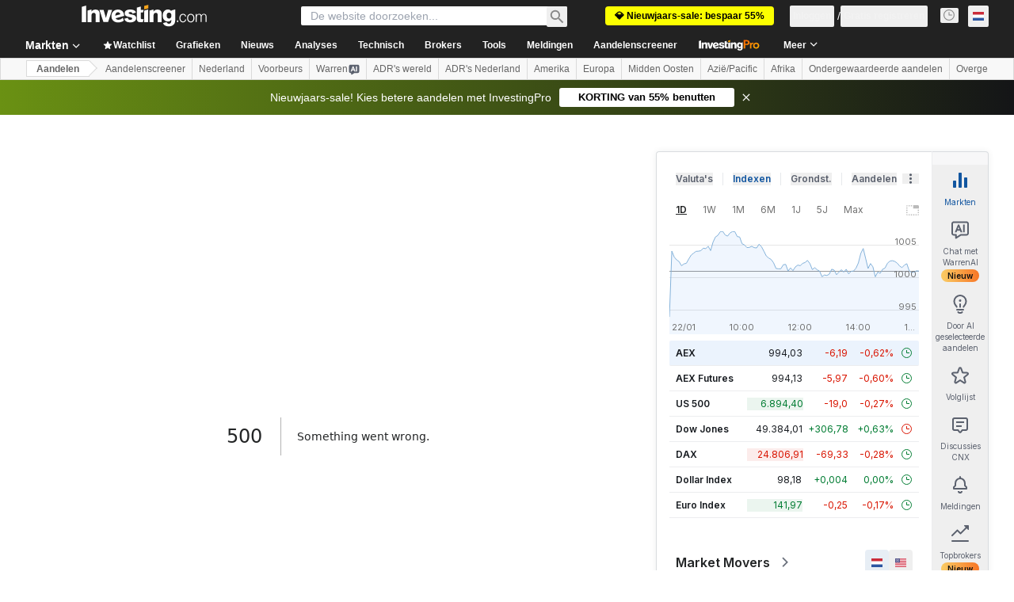

--- FILE ---
content_type: text/html; charset=utf-8
request_url: https://nl.investing.com/equities/consol-energy-consensus-estimates
body_size: 156513
content:
<!DOCTYPE html><html lang="nl" dir="ltr" class="html"><head><meta charSet="utf-8" data-next-head=""/><meta name="viewport" content="initial-scale=1.0,width=device-width" data-next-head=""/><link rel="canonical" href="https://nl.investing.com/equities/consol-energy-consensus-estimates" data-next-head=""/><link rel="alternate" hrefLang="x-default" href="https://www.investing.com/equities/consol-energy-consensus-estimates" data-next-head=""/><link rel="alternate" hrefLang="en-us" href="https://www.investing.com/equities/consol-energy-consensus-estimates" data-next-head=""/><link rel="alternate" hrefLang="he-il" href="https://il.investing.com/equities/consol-energy-consensus-estimates" data-next-head=""/><link rel="alternate" hrefLang="ar" href="https://sa.investing.com/equities/consol-energy-consensus-estimates" data-next-head=""/><link rel="alternate" hrefLang="es" href="https://es.investing.com/equities/consol-energy-consensus-estimates" data-next-head=""/><link rel="alternate" hrefLang="fr" href="https://fr.investing.com/equities/consol-energy-consensus-estimates" data-next-head=""/><link rel="alternate" hrefLang="zh-cn" href="https://cn.investing.com/equities/consol-energy-consensus-estimates" data-next-head=""/><link rel="alternate" hrefLang="ru" href="https://ru.investing.com/equities/consol-energy-consensus-estimates" data-next-head=""/><link rel="alternate" hrefLang="de" href="https://de.investing.com/equities/consol-energy-consensus-estimates" data-next-head=""/><link rel="alternate" hrefLang="it" href="https://it.investing.com/equities/consol-energy-consensus-estimates" data-next-head=""/><link rel="alternate" hrefLang="tr-tr" href="https://tr.investing.com/equities/consol-energy-consensus-estimates" data-next-head=""/><link rel="alternate" hrefLang="ja" href="https://jp.investing.com/equities/consol-energy-consensus-estimates" data-next-head=""/><link rel="alternate" hrefLang="pt" href="https://br.investing.com/equities/consol-energy-consensus-estimates" data-next-head=""/><link rel="alternate" hrefLang="sv-se" href="https://se.investing.com/equities/consol-energy-consensus-estimates" data-next-head=""/><link rel="alternate" hrefLang="el" href="https://gr.investing.com/equities/consol-energy-consensus-estimates" data-next-head=""/><link rel="alternate" hrefLang="pl" href="https://pl.investing.com/equities/consol-energy-consensus-estimates" data-next-head=""/><link rel="alternate" hrefLang="nl" href="https://nl.investing.com/equities/consol-energy-consensus-estimates" data-next-head=""/><link rel="alternate" hrefLang="fi" href="https://fi.investing.com/equities/consol-energy-consensus-estimates" data-next-head=""/><link rel="alternate" hrefLang="ko-kr" href="https://kr.investing.com/equities/consol-energy-consensus-estimates" data-next-head=""/><link rel="alternate" hrefLang="es-mx" href="https://mx.investing.com/equities/consol-energy-consensus-estimates" data-next-head=""/><link rel="alternate" hrefLang="pt-pt" href="https://pt.investing.com/equities/consol-energy-consensus-estimates" data-next-head=""/><link rel="alternate" hrefLang="en-gb" href="https://uk.investing.com/equities/consol-energy-consensus-estimates" data-next-head=""/><link rel="alternate" hrefLang="vi-vn" href="https://vn.investing.com/equities/consol-energy-consensus-estimates" data-next-head=""/><link rel="alternate" hrefLang="th-th" href="https://th.investing.com/equities/consol-energy-consensus-estimates" data-next-head=""/><link rel="alternate" hrefLang="id-id" href="https://id.investing.com/equities/consol-energy-consensus-estimates" data-next-head=""/><link rel="alternate" hrefLang="zh-hk" href="https://hk.investing.com/equities/consol-energy-consensus-estimates" data-next-head=""/><link rel="alternate" hrefLang="en-in" href="https://in.investing.com/equities/consol-energy-consensus-estimates" data-next-head=""/><link rel="alternate" hrefLang="ms" href="https://ms.investing.com/equities/consol-energy-consensus-estimates" data-next-head=""/><link rel="alternate" hrefLang="en-ca" href="https://ca.investing.com/equities/consol-energy-consensus-estimates" data-next-head=""/><link rel="alternate" hrefLang="en-au" href="https://au.investing.com/equities/consol-energy-consensus-estimates" data-next-head=""/><link rel="alternate" hrefLang="en-za" href="https://za.investing.com/equities/consol-energy-consensus-estimates" data-next-head=""/><link rel="alternate" hrefLang="hi" href="https://hi.investing.com/equities/consol-energy-consensus-estimates" data-next-head=""/><link rel="alternate" hrefLang="en-ng" href="https://ng.investing.com/equities/consol-energy-consensus-estimates" data-next-head=""/><link rel="alternate" hrefLang="en-ph" href="https://ph.investing.com/equities/consol-energy-consensus-estimates" data-next-head=""/><meta property="og:type" content="website" data-next-head=""/><meta property="og:url" content="https://nl.investing.com/equities/consol-energy-consensus-estimates" data-next-head=""/><meta property="og:image" content="https://i-invdn-com.investing.com/redesign/images/seo/investing_300X300.png" data-next-head=""/><meta property="og:site_name" content="Investing.com Nederland" data-next-head=""/><meta property="og:locale" content="nl_NL" data-next-head=""/><meta name="twitter:card" content="summary" data-next-head=""/><meta name="twitter:site" content="@InvestingNL" data-next-head=""/><meta name="twitter:image" content="https://i-invdn-com.investing.com/redesign/images/seo/investing_300X300.png" data-next-head=""/><meta name="global-translation-variables" content="&quot;{}&quot;" data-next-head=""/><title data-next-head="">Consol Energy consensusschattingen (CNX) - Investing.com</title><meta name="description" content="Onze CNX Resources Corp (CNX)-consensusschattingen geven u de prijsconsensusprognose voor de volgende 12 maanden, op basis van de prognoses van topanalysten uit de industrie." data-next-head=""/><meta name="twitter:title" content="Consol Energy consensusschattingen (CNX) - Investing.com" data-next-head=""/><meta property="og:title" content="Consol Energy consensusschattingen (CNX) - Investing.com" data-next-head=""/><meta name="twitter:description" content="Onze CNX Resources Corp (CNX)-consensusschattingen geven u de prijsconsensusprognose voor de volgende 12 maanden, op basis van de prognoses van topanalysten uit de industrie." data-next-head=""/><meta property="og:description" content="Onze CNX Resources Corp (CNX)-consensusschattingen geven u de prijsconsensusprognose voor de volgende 12 maanden, op basis van de prognoses van topanalysten uit de industrie." data-next-head=""/><link rel="dns-prefetch" href="//securepubads.g.doubleclick.net"/><link rel="dns-prefetch" href="//monetization.prod.invmed.co"/><link rel="dns-prefetch" href="//c.amazon-adsystem.com"/><link rel="dns-prefetch" href="//fonts.googleapis.com"/><link rel="preconnect" href="//cdn.investing.com"/><link rel="preconnect" href="//live.primis.tech"/><link rel="preconnect" href="//fonts.gstatic.com" crossorigin=""/><link rel="icon" href="/favicon.ico" type="image/x-icon"/><link rel="icon" type="image/png" sizes="16x16" href="/favicon-16x16.png"/><link rel="icon" type="image/png" sizes="32x32" href="/favicon-32x32.png"/><link rel="icon" type="image/png" sizes="48x48" href="/favicon-48x48.png"/><link rel="apple-touch-icon" sizes="180x180" href="/apple-touch-icon.png"/><meta name="apple-mobile-web-app-capable" content="yes"/><meta name="apple-mobile-web-app-title" content="Investing.com"/><meta name="theme-color" content="#222222"/><link rel="preload" href="https://cdn.investing.com/x/43f6e8f/_next/static/css/9c02ea72c4869f7b.css" as="style"/><link rel="preload" href="https://cdn.investing.com/x/43f6e8f/_next/static/css/891daee33b815520.css" as="style"/><link rel="preload" href="https://cdn.investing.com/x/43f6e8f/_next/static/css/77e248a8f33d538f.css" as="style"/><link rel="preload" href="https://cdn.investing.com/x/43f6e8f/_next/static/css/12e1b4a631d6c0a2.css" as="style"/><link rel="preload" href="https://cdn.investing.com/x/43f6e8f/_next/static/css/7e93f9d70dcbe38e.css" as="style"/><script data-next-head="">window.dataLayer=window.dataLayer||[];function gtag(){dataLayer.push(arguments)};window.__imntz=window.__imntz||{};window.__imntz.queue=window.__imntz.queue||[];window.googletag=window.googletag||{cmd:[]};window.yaContextCb=window.yaContextCb||[];window.OneTrust={};function OptanonWrapper(){}</script><script>try {
            const userEmailStr = false;
            if (userEmailStr) {
                window.__imntz.queue.push(() => { window.__imntz.api().setUserDetail("email", userEmailStr) })
            }
        } catch (error) {
            console.error("Failed to serialize userEmailHashed:", error);
        }</script><script type="application/ld+json" data-next-head="">{"@context":"https://schema.org","@type":"FAQPage","mainEntity":[{"@type":"Question","name":"Kan ik CNX het beste kopen, verkopen of aanhouden?","acceptedAnswer":{"@type":"Answer","text":"De consensusbeoordeling voor CNX Resources is 'Neutraal', op basis van inzichten van 14 analisten. 1 analisten raden aan het aandeel te kopen, 5 om het aandeel te verkopen en 9 om het aan te houden."}},{"@type":"Question","name":"Wat is de koers-target voor CNX Resources (CNX) volgens analisten?","acceptedAnswer":{"@type":"Answer","text":"Volgens de prognoses van 14 analisten is de gemiddelde koers-target voor 12 maanden voor CNX Resources  35,21, met een hoge raming van  49 en een lage raming van 24."}},{"@type":"Question","name":"Wat is de potentiële upside of downside van CNX op basis van de gemiddelde koers-target van analisten?","acceptedAnswer":{"@type":"Answer","text":"CNX Resources heeft een potentiële Downside van -4,49% op basis van de gemiddelde koers-target van analisten."}},{"@type":"Question","name":"Hoe heeft het aandeelCNX Resources in de afgelopen 52 weken gepresteerd?","acceptedAnswer":{"@type":"Answer","text":"Het bereik van CNX Resources varieerde in de afgelopen 52 weken van 27,00 tot 42,13."}}]}</script><link rel="stylesheet" href="https://fonts.googleapis.com/css2?family=Inter:wght@400;500;600;700&amp;display=swap"/><script id="init_globals" data-nscript="beforeInteractive">window.page_design="refactoring_full_width";(function(w,d,s,l,i){w[l]=w[l]||[];w[l].push({'gtm.start':new Date().getTime(),event:'gtm.js'});var f=d.getElementsByTagName(s)[0],j=d.createElement(s),dl=l!='dataLayer'?'&l='+l:'';j.async=true;j.src='/gcode/?id='+i+dl;f.parentNode.insertBefore(j,f);})(window,document,'script','dataLayer','GTM-PGT3R3D');</script><script id="fb_pixel" data-nscript="beforeInteractive">!function(f,b,e,v,n,t,s){if(f.fbq)return;n=f.fbq=function(){n.callMethod? n.callMethod.apply(n,arguments):n.queue.push(arguments)};if(!f._fbq)f._fbq=n;n.push=n;n.loaded=!0;n.version='2.0';n.queue=[];t=b.createElement(e);t.async=!0;t.src=v;s=b.getElementsByTagName(e)[0];s.parentNode.insertBefore(t,s)}(window, document,'script','https://connect.facebook.net/en_US/fbevents.js');</script><script id="pubx_ads" data-nscript="beforeInteractive">(function(){
                            var PUBX_FF_ALWAYS_ENABLED = true;
                            var PUBX_ON_PERCENTAGE = 95;
                            var AUCTION_DELAY = 100;
                            var pubxId = "71b864d1-8747-49a4-9279-13f89d43e57f";
                            var pbNamespace = "pbjs";
                            var e=window[pbNamespace]=window[pbNamespace]||{};e.que=e.que||[];window.__pubx__=window.__pubx__||{};window.__pubx__.pubxFFAlwaysEnabled=PUBX_FF_ALWAYS_ENABLED;var o=null;window.__pubxLoaded__=Math.random()<PUBX_ON_PERCENTAGE/100;var a=`https://floor.pbxai.com/?pubxId=${pubxId}${window.__pubxLoaded__?"":`&pbx_e=1`}&page=${window.location.href}`;const n={a:[0,1],b:[2,6],c:[7,11],d:[12,16],e:[17,Number.MAX_SAFE_INTEGER]};const t=(e,o)=>{const a=e.bidRequestsCount||0;const t=Object.keys(n);for(const e of t){const o=n[e];if(a>=o[0]&&a<=o[1]){return e}}return t[t.length-1]};const r=(e,o)=>e.bidder;if(e.que.push===Array.prototype.push&&(window.__pubxLoaded__||PUBX_FF_ALWAYS_ENABLED)){var d=document.createElement("link");d.rel="preload";d.href=a;d.as="fetch";d.crossOrigin=true;document.head.appendChild(d)}if(window.__pubxLoaded__){try{var u=localStorage.getItem("pubx:defaults");var i=JSON.parse(u);var _=i?i["data"]:o;window.__pubx__.pubxDefaultsAvailable=true;if(!_||_&&typeof _==="object"&&_.expiry<Date.now()){window.__pubx__.pubxDefaultsAvailable=false}else{o=_}}catch(e){console.error("Pubx: Error parsing defaults",e);window.__pubx__.pubxDefaultsAvailable=false}}if(PUBX_FF_ALWAYS_ENABLED||window.__pubxLoaded__){e.que.push((function(){e.setConfig({floors:{enforcement:{floorDeals:true},auctionDelay:AUCTION_DELAY,endpoint:{url:a},additionalSchemaFields:{rank:t,bidder:r},data:o}})}))}var p=document.createElement("script"),l=`https://cdn.pbxai.com/${pubxId}.js?pbxd=${encodeURIComponent(window.location.origin)}`;p.src=l;p.async=true;document.head.appendChild(p);
                        })();</script><script id="inv_ads" data-nscript="beforeInteractive">window.__imntz.config={preset:{"version":"2236","wrapper":"3.36.2-rc3","prebid":"26","constraints":{"bid_factor":{"adagio":[0.96],"amazon":[1],"appnexus":[0.91],"criteo":[0.91],"inmobi":[0.91],"insticator":[0.88],"ix":[0.94],"medianet":[0.94],"nextMillennium":[0.95],"pubmatic":[0.92],"richaudience":[0.89],"seedtag":[0.95],"sevio":[0.85],"smilewanted":[0.84],"sparteo":[0.91],"triplelift":[0.95],"vidazoo_cache":[0.95],"vidazoo_display":[0.9],"vidazoo_run":[0.95],"vidazooRTB":[0.95]},"bid_page":{},"ccpa_compatible":{"adagio":true,"amazon":true,"appnexus":true,"criteo":true,"inmobi":true,"insticator":true,"ix":true,"medianet":true,"nextMillennium":true,"pubmatic":true,"richaudience":true,"seedtag":true,"sevio":true,"smilewanted":true,"sparteo":true,"triplelift":true,"vidazoo_cache":true,"vidazoo_display":true,"vidazoo_run":true,"vidazooRTB":true},"gdpr_compatible":{"adagio":true,"amazon":true,"appnexus":true,"criteo":true,"inmobi":true,"insticator":true,"ix":true,"medianet":true,"nextMillennium":true,"pubmatic":true,"richaudience":true,"seedtag":true,"sevio":true,"smilewanted":true,"sparteo":true,"triplelift":true,"vidazoo_cache":true,"vidazoo_display":true,"vidazoo_run":true,"vidazooRTB":true},"exclude_adex":false,"auction_timeout":3000},"bidderConfig":[],"bidderAliases":{"vidazoo_cache":"vidazoo","vidazoo_display":"vidazoo","vidazoo_run":"vidazoo","vidazooRTB":"vidazoo"},"analyticsRefreshCounterMainSite":true,"analyticsPrebidMainSite":[],"userIdsMainSite":[{"name":"lotamePanoramaId","params":{"clientId":"17516"}}],"rtdProviders":[{"name":"adagio","params":{"site":"ms-investing-com","organizationId":"1306"}},{"name":"contxtful","waitForIt":true,"params":{"version":"v1","customer":"INVP251016","bidders":["contxtful"],"adServerTargeting":true}}],"intentIQ":{"enabled":false,"config":{}},"ad_units":[{"placement":"Billboard_Default","group":"Billboard_Desktop","name":"/6938/FP_NL_site/FP_NL_Billboard_Default","sizesV2":{"0":["fluid",[980,250],[970,250],[970,90],[728,90]],"1440":["fluid",[1,1],[1000,200],[70,130],[980,250],[970,100],[1192,250],[1192,90],[1192,100],[1192,130],[1192,250]]},"refreshSettings":{"refresh":30000,"maxRefreshWhenNoFill":2,"emptySlotRefreshTimeout":20000},"conditions":{},"adex_sizes":null,"infinite":false,"interstitial":false,"repeatable":true,"reportable":true,"position":4,"bidders":[{"bidder":"adagio","params":{"organizationId":"1306","site":"ms-investing-com","placement":"FP_Desktop_Billboard_Default"}},{"bidder":"amazon","params":{}},{"bidder":"appnexus","params":{"placementId":25736098}},{"bidder":"criteo","params":{"networkId":8767,"pubid":"101558","publisherSubId":"Investing_FP"}},{"bidder":"inmobi","params":{"plc":"10000516454"}},{"bidder":"insticator","params":{"adUnitId":"01J7KDP73SZRTF5JFW5Y3BYCJB"}},{"bidder":"ix","params":{"siteId":"842306"}},{"bidder":"medianet","params":{"cid":"8CUFV8103","crid":"461148263"}},{"bidder":"nextMillennium","params":{"placement_id":"38476"}},{"bidder":"pubmatic","params":{"publisherId":"158008","adSlot":"FP_Desktop_Billboard_Default"}},{"bidder":"richaudience","params":{"pid":"Igh8Py6HZx","supplyType":"site"}},{"bidder":"seedtag","params":{"publisherId":"8874-9209-01","adUnitId":"33954228","placement":"inBanner"}},{"bidder":"sevio","params":{"zone":"707e58fe-594f-44b8-a90a-efc82e5d3359"}},{"bidder":"smilewanted","params":{"zoneId":"investing.com_hb_display_1"}},{"bidder":"sparteo","params":{"networkId":"db772092-18cf-4792-8b3e-813f4058138b"}},{"bidder":"triplelift","params":{"inventoryCode":"FP_Desktop_Billboard_Default"}},{"bidder":"vidazoo_cache","params":{"cId":"640f2a52788490340c4e4625","pId":"59ac17c192832d0011283fe3","subDomain":"exchange"}},{"bidder":"vidazoo_display","params":{"cId":"63cfdd11f8623a513e005157","pId":"59ac17c192832d0011283fe3"}},{"bidder":"vidazoo_run","params":{"cId":"66826e41f025c827c59e1f33","pId":"59ac17c192832d0011283fe3","subDomain":"exchange"}},{"bidder":"vidazooRTB","params":{"cId":"6370fa452697061fcb6a0e92","pId":"59ac17c192832d0011283fe3","subDomain":"exchange"}}]},{"placement":"Content_box1","group":"Content_Box_Desktop","name":"/6938/FP_NL_site/FP_NL_Content_box1","sizesV2":{"0":[[336,280],[300,250],[320,100]]},"refreshSettings":{"refresh":30000,"maxRefreshWhenNoFill":2,"emptySlotRefreshTimeout":20000},"conditions":{},"adex_sizes":null,"infinite":true,"interstitial":false,"repeatable":true,"reportable":false,"position":0,"bidders":[{"bidder":"adagio","params":{"organizationId":"1306","site":"ms-investing-com","placement":"FP_Content_box1"}},{"bidder":"amazon","params":{}},{"bidder":"appnexus","params":{"placementId":32284523}},{"bidder":"criteo","params":{"networkId":8767,"pubid":"101558","publisherSubId":"Investing_FP"}},{"bidder":"inmobi","params":{"plc":"10000516455"}},{"bidder":"insticator","params":{"adUnitId":"01J7KDP73SZRTF5JFW5Y3BYCJB"}},{"bidder":"ix","params":{"siteId":"1081693"}},{"bidder":"medianet","params":{"cid":"8CUFV8103","crid":"396815734"}},{"bidder":"nextMillennium","params":{"placement_id":"54125"}},{"bidder":"pubmatic","params":{"publisherId":"158008","adSlot":"FP_Content_box1"}},{"bidder":"richaudience","params":{"pid":"bgzuJBsVNN","supplyType":"site"}},{"bidder":"seedtag","params":{"publisherId":"8874-9209-01","adUnitId":"31389115","placement":"inArticle"}},{"bidder":"sevio","params":{"zone":"91b2b108-01e6-4f4f-91ac-ea8126cf8513"}},{"bidder":"smilewanted","params":{"zoneId":"investing.com_hb_display_10"}},{"bidder":"sparteo","params":{"networkId":"db772092-18cf-4792-8b3e-813f4058138b"}},{"bidder":"triplelift","params":{"inventoryCode":"investing_FP_Content_Touch_box1_300x250_pb"}},{"bidder":"vidazoo_cache","params":{"cId":"640f2a52788490340c4e4625","pId":"59ac17c192832d0011283fe3","subDomain":"exchange"}},{"bidder":"vidazoo_display","params":{"cId":"63cfdd11f8623a513e005157","pId":"59ac17c192832d0011283fe3"}},{"bidder":"vidazoo_run","params":{"cId":"66826e41f025c827c59e1f33","pId":"59ac17c192832d0011283fe3","subDomain":"exchange"}},{"bidder":"vidazooRTB","params":{"cId":"6370fa452697061fcb6a0e92","pId":"59ac17c192832d0011283fe3","subDomain":"exchange"}}]},{"placement":"Content_box2","group":"Content_Box_Desktop","name":"/6938/FP_NL_site/FP_NL_Content_box2","sizesV2":{"0":[[336,280],[300,250],[320,100]]},"refreshSettings":{"refresh":30000,"maxRefreshWhenNoFill":2,"emptySlotRefreshTimeout":20000},"conditions":{},"adex_sizes":null,"infinite":true,"interstitial":false,"repeatable":true,"reportable":false,"position":0,"bidders":[{"bidder":"adagio","params":{"organizationId":"1306","site":"ms-investing-com","placement":"FP_Content_box2"}},{"bidder":"amazon","params":{}},{"bidder":"appnexus","params":{"placementId":32284524}},{"bidder":"criteo","params":{"networkId":8767,"pubid":"101558","publisherSubId":"Investing_FP"}},{"bidder":"inmobi","params":{"plc":"10000516466"}},{"bidder":"insticator","params":{"adUnitId":"01J7KDP73SZRTF5JFW5Y3BYCJB"}},{"bidder":"ix","params":{"siteId":"1081694"}},{"bidder":"medianet","params":{"cid":"8CUFV8103","crid":"470368241"}},{"bidder":"nextMillennium","params":{"placement_id":"54126"}},{"bidder":"pubmatic","params":{"publisherId":"158008","adSlot":"FP_Content_box2"}},{"bidder":"richaudience","params":{"pid":"clrDnhUiMu","supplyType":"site"}},{"bidder":"seedtag","params":{"publisherId":"8874-9209-01","adUnitId":"31389115","placement":"inArticle"}},{"bidder":"sevio","params":{"zone":"ff16c017-b79c-4252-b527-e6d0e042ff08"}},{"bidder":"smilewanted","params":{"zoneId":"investing.com_hb_display_11"}},{"bidder":"sparteo","params":{"networkId":"db772092-18cf-4792-8b3e-813f4058138b"}},{"bidder":"triplelift","params":{"inventoryCode":"investing_FP_Content_Touch_box1_300x250_pb"}},{"bidder":"vidazoo_cache","params":{"cId":"640f2a52788490340c4e4625","pId":"59ac17c192832d0011283fe3","subDomain":"exchange"}},{"bidder":"vidazoo_display","params":{"cId":"63cfdd11f8623a513e005157","pId":"59ac17c192832d0011283fe3"}},{"bidder":"vidazoo_run","params":{"cId":"66826e41f025c827c59e1f33","pId":"59ac17c192832d0011283fe3","subDomain":"exchange"}},{"bidder":"vidazooRTB","params":{"cId":"6370fa452697061fcb6a0e92","pId":"59ac17c192832d0011283fe3","subDomain":"exchange"}}]},{"placement":"Content_box1","group":"Content_Box_Desktop","name":"/6938/FP_NL_site/FP_NL_Content_box3","sizesV2":{"0":[[336,280],[300,250],[320,100]]},"refreshSettings":{"refresh":30000,"maxRefreshWhenNoFill":2,"emptySlotRefreshTimeout":20000},"conditions":{},"adex_sizes":null,"infinite":true,"interstitial":false,"repeatable":true,"reportable":false,"position":0,"bidders":[{"bidder":"adagio","params":{"organizationId":"1306","site":"ms-investing-com","placement":"FP_Content_box3"}},{"bidder":"amazon","params":{}},{"bidder":"appnexus","params":{"placementId":33153547}},{"bidder":"criteo","params":{"networkId":8767,"pubid":"101558","publisherSubId":"Investing_FP"}},{"bidder":"inmobi","params":{"plc":"10000516467"}},{"bidder":"insticator","params":{"adUnitId":"01J7KDP73SZRTF5JFW5Y3BYCJB"}},{"bidder":"ix","params":{"siteId":"1121966"}},{"bidder":"medianet","params":{"cid":"8CUFV8103","crid":"371597972"}},{"bidder":"nextMillennium","params":{"placement_id":"59561"}},{"bidder":"pubmatic","params":{"publisherId":"158008","adSlot":"FP_Content_box3"}},{"bidder":"richaudience","params":{"pid":"TzwcYyGuQa","supplyType":"site"}},{"bidder":"seedtag","params":{"publisherId":"8874-9209-01","adUnitId":"31093022","placement":"inArticle"}},{"bidder":"sevio","params":{"zone":"2eb6009c-0f72-410c-bb46-443de20c78dd"}},{"bidder":"smilewanted","params":{"zoneId":"investing.com_hb_display_12"}},{"bidder":"sparteo","params":{"networkId":"db772092-18cf-4792-8b3e-813f4058138b"}},{"bidder":"triplelift","params":{"inventoryCode":"investing_FP_Content_Touch_box1_300x250_pb"}},{"bidder":"vidazoo_cache","params":{"cId":"640f2a52788490340c4e4625","pId":"59ac17c192832d0011283fe3","subDomain":"exchange"}},{"bidder":"vidazoo_display","params":{"cId":"63cfdd11f8623a513e005157","pId":"59ac17c192832d0011283fe3"}},{"bidder":"vidazoo_run","params":{"cId":"66826e41f025c827c59e1f33","pId":"59ac17c192832d0011283fe3","subDomain":"exchange"}},{"bidder":"vidazooRTB","params":{"cId":"6370fa452697061fcb6a0e92","pId":"59ac17c192832d0011283fe3","subDomain":"exchange"}}]},{"placement":"Content_box2","group":"Content_Box_Desktop","name":"/6938/FP_NL_site/FP_NL_Content_box4","sizesV2":{"0":[[336,280],[300,250],[320,100]]},"refreshSettings":{"refresh":30000,"maxRefreshWhenNoFill":2,"emptySlotRefreshTimeout":20000},"conditions":{},"adex_sizes":null,"infinite":true,"interstitial":false,"repeatable":true,"reportable":false,"position":0,"bidders":[{"bidder":"adagio","params":{"organizationId":"1306","site":"ms-investing-com","placement":"FP_Content_box4"}},{"bidder":"amazon","params":{}},{"bidder":"appnexus","params":{"placementId":33153546}},{"bidder":"criteo","params":{"networkId":8767,"pubid":"101558","publisherSubId":"Investing_FP"}},{"bidder":"inmobi","params":{"plc":"10000516464"}},{"bidder":"insticator","params":{"adUnitId":"01J7KDP73SZRTF5JFW5Y3BYCJB"}},{"bidder":"ix","params":{"siteId":"1121967"}},{"bidder":"medianet","params":{"cid":"8CUFV8103","crid":"777292526"}},{"bidder":"nextMillennium","params":{"placement_id":"59562"}},{"bidder":"pubmatic","params":{"publisherId":"158008","adSlot":"FP_Content_box4"}},{"bidder":"richaudience","params":{"pid":"0X2hTpKKO8","supplyType":"site"}},{"bidder":"seedtag","params":{"publisherId":"8874-9209-01","adUnitId":"31093022","placement":"inArticle"}},{"bidder":"sevio","params":{"zone":"32c688a9-a47e-4f2e-860c-f42594e1e501"}},{"bidder":"smilewanted","params":{"zoneId":"investing.com_hb_display_13"}},{"bidder":"sparteo","params":{"networkId":"db772092-18cf-4792-8b3e-813f4058138b"}},{"bidder":"triplelift","params":{"inventoryCode":"investing_FP_Content_Touch_box1_300x250_pb"}},{"bidder":"vidazoo_cache","params":{"cId":"640f2a52788490340c4e4625","pId":"59ac17c192832d0011283fe3","subDomain":"exchange"}},{"bidder":"vidazoo_display","params":{"cId":"63cfdd11f8623a513e005157","pId":"59ac17c192832d0011283fe3"}},{"bidder":"vidazoo_run","params":{"cId":"66826e41f025c827c59e1f33","pId":"59ac17c192832d0011283fe3","subDomain":"exchange"}},{"bidder":"vidazooRTB","params":{"cId":"6370fa452697061fcb6a0e92","pId":"59ac17c192832d0011283fe3","subDomain":"exchange"}}]},{"placement":"Content_Leaderboard1","group":"Content_Leaderboard_Desktop","name":"/6938/FP_NL_site/FP_NL_Content_Leaderboard1","sizesV2":{"0":["fluid",[728,90]]},"refreshSettings":{"refresh":30000,"maxRefreshWhenNoFill":2,"emptySlotRefreshTimeout":20000},"conditions":{},"adex_sizes":null,"infinite":true,"interstitial":false,"repeatable":true,"reportable":false,"position":0,"bidders":[{"bidder":"adagio","params":{"organizationId":"1306","site":"ms-investing-com","placement":"FP_Midpage_Leaderboard_1"}},{"bidder":"amazon","params":{}},{"bidder":"appnexus","params":{"placementId":32284522}},{"bidder":"criteo","params":{"networkId":8767,"pubid":"101558","publisherSubId":"Investing_FP"}},{"bidder":"inmobi","params":{"plc":"10000516460"}},{"bidder":"insticator","params":{"adUnitId":"01J7KDP73SZRTF5JFW5Y3BYCJB"}},{"bidder":"ix","params":{"siteId":"1081692"}},{"bidder":"medianet","params":{"cid":"8CUFV8103","crid":"184151924"}},{"bidder":"nextMillennium","params":{"placement_id":"54124"}},{"bidder":"pubmatic","params":{"publisherId":"158008","adSlot":"FP_Content_Leaderboard1"}},{"bidder":"richaudience","params":{"pid":"gDnw9o7Caz","supplyType":"site"}},{"bidder":"seedtag","params":{"publisherId":"8874-9209-01","adUnitId":"31773561","placement":"inArticle"}},{"bidder":"sevio","params":{"zone":"0ac4c6bd-40ac-4a19-ad03-0093e4b0a8cd"}},{"bidder":"smilewanted","params":{"zoneId":"investing.com_hb_display_8"}},{"bidder":"sparteo","params":{"networkId":"db772092-18cf-4792-8b3e-813f4058138b"}},{"bidder":"triplelift","params":{"inventoryCode":"investing_FP_Midpage_Leaderboard_1_728x90_pb"}},{"bidder":"vidazoo_cache","params":{"cId":"640f2a52788490340c4e4625","pId":"59ac17c192832d0011283fe3","subDomain":"exchange"}},{"bidder":"vidazoo_display","params":{"cId":"63cfdd11f8623a513e005157","pId":"59ac17c192832d0011283fe3"}},{"bidder":"vidazoo_run","params":{"cId":"66826e41f025c827c59e1f33","pId":"59ac17c192832d0011283fe3","subDomain":"exchange"}},{"bidder":"vidazooRTB","params":{"cId":"6370fa452697061fcb6a0e92","pId":"59ac17c192832d0011283fe3","subDomain":"exchange"}}]},{"placement":"Content_Leaderboard1","group":"Content_Leaderboard_Desktop","name":"/6938/FP_NL_site/FP_NL_Content_Leaderboard2","sizesV2":{"0":["fluid",[728,90]]},"refreshSettings":{"refresh":30000,"maxRefreshWhenNoFill":2,"emptySlotRefreshTimeout":20000},"conditions":{},"adex_sizes":null,"infinite":true,"interstitial":false,"repeatable":true,"reportable":false,"position":0,"bidders":[{"bidder":"adagio","params":{"organizationId":"1306","site":"ms-investing-com","placement":"FP_Content_Leaderboard2"}},{"bidder":"amazon","params":{}},{"bidder":"appnexus","params":{"placementId":33153548}},{"bidder":"criteo","params":{"networkId":8767,"pubid":"101558","publisherSubId":"Investing_FP"}},{"bidder":"inmobi","params":{"plc":"10000516459"}},{"bidder":"insticator","params":{"adUnitId":"01J7KDP73SZRTF5JFW5Y3BYCJB"}},{"bidder":"ix","params":{"siteId":"1121965"}},{"bidder":"medianet","params":{"cid":"8CUFV8103","crid":"425547581"}},{"bidder":"nextMillennium","params":{"placement_id":"59560"}},{"bidder":"pubmatic","params":{"publisherId":"158008","adSlot":"FP_Content_Leaderboard2"}},{"bidder":"richaudience","params":{"pid":"IS5Ezuuj9P","supplyType":"site"}},{"bidder":"seedtag","params":{"publisherId":"8874-9209-01","adUnitId":"31773561","placement":"inArticle"}},{"bidder":"sevio","params":{"zone":"d742874d-3eac-4ba9-8ecd-a92e6376f55b"}},{"bidder":"smilewanted","params":{"zoneId":"investing.com_hb_display_9"}},{"bidder":"sparteo","params":{"networkId":"db772092-18cf-4792-8b3e-813f4058138b"}},{"bidder":"triplelift","params":{"inventoryCode":"investing_FP_Midpage_Leaderboard_1_728x90_pb"}},{"bidder":"vidazoo_cache","params":{"cId":"640f2a52788490340c4e4625","pId":"59ac17c192832d0011283fe3","subDomain":"exchange"}},{"bidder":"vidazoo_display","params":{"cId":"63cfdd11f8623a513e005157","pId":"59ac17c192832d0011283fe3"}},{"bidder":"vidazoo_run","params":{"cId":"66826e41f025c827c59e1f33","pId":"59ac17c192832d0011283fe3","subDomain":"exchange"}},{"bidder":"vidazooRTB","params":{"cId":"6370fa452697061fcb6a0e92","pId":"59ac17c192832d0011283fe3","subDomain":"exchange"}}]},{"placement":"Content_Midpage_1","group":"Content_Midpage_1_Desktop","name":"/6938/FP_NL_site/FP_NL_Content_Midpage_1","sizesV2":{"0":["fluid",[980,250],[970,250],[970,90],[728,90],[1,1]]},"refreshSettings":{"refresh":30000,"maxRefreshWhenNoFill":2,"emptySlotRefreshTimeout":20000},"conditions":{"selector_margin_pixels":350},"adex_sizes":null,"infinite":false,"interstitial":false,"repeatable":true,"reportable":false,"position":3,"bidders":[{"bidder":"amazon","params":{}}]},{"placement":"Content_Midpage_2","group":"Content_Midpage_2_Desktop","name":"/6938/FP_NL_site/FP_NL_Content_Midpage_2","sizesV2":{"0":["fluid",[980,250],[970,250],[970,90],[728,90],[1,1]]},"refreshSettings":{"refresh":30000,"maxRefreshWhenNoFill":2,"emptySlotRefreshTimeout":20000},"conditions":{"selector_margin_pixels":350},"adex_sizes":null,"infinite":false,"interstitial":false,"repeatable":true,"reportable":false,"position":3,"bidders":[{"bidder":"amazon","params":{}}]},{"placement":"Content_Midpage_3","group":"Content_Midpage_3_Desktop","name":"/6938/FP_NL_site/FP_NL_Content_Midpage_3","sizesV2":{"0":["fluid",[980,250],[970,250],[970,90],[728,90],[1,1]]},"refreshSettings":{"refresh":30000,"maxRefreshWhenNoFill":2,"emptySlotRefreshTimeout":20000},"conditions":{"selector_margin_pixels":350},"adex_sizes":null,"infinite":false,"interstitial":false,"repeatable":true,"reportable":false,"position":3,"bidders":[{"bidder":"amazon","params":{}}]},{"placement":"Forum_Comments_Infinite","group":"Commentary_Leaderboard_Desktop","name":"/6938/FP_NL_site/FP_NL_Forum_Comments_Infinite","sizesV2":{"0":[[728,90]]},"refreshSettings":{"refresh":30000,"maxRefreshWhenNoFill":2,"emptySlotRefreshTimeout":20000},"conditions":{},"adex_sizes":null,"infinite":true,"interstitial":false,"repeatable":true,"reportable":false,"position":0,"bidders":[{"bidder":"adagio","params":{"organizationId":"1306","site":"ms-investing-com","placement":"FP_Forum_Comments_Infinite"}},{"bidder":"amazon","params":{}},{"bidder":"appnexus","params":{"placementId":31794684}},{"bidder":"criteo","params":{"networkId":8767,"pubid":"101558","publisherSubId":"Investing_FP"}},{"bidder":"inmobi","params":{"plc":"10000516456"}},{"bidder":"insticator","params":{"adUnitId":"01J7KDP73SZRTF5JFW5Y3BYCJB"}},{"bidder":"ix","params":{"siteId":"1071077"}},{"bidder":"medianet","params":{"cid":"8CUFV8103","crid":"589166642"}},{"bidder":"nextMillennium","params":{"placement_id":"52724"}},{"bidder":"pubmatic","params":{"publisherId":"158008","adSlot":"FP_Forum_Comments_Infinite"}},{"bidder":"richaudience","params":{"pid":"hf8JaKfWDM","supplyType":"site"}},{"bidder":"seedtag","params":{"publisherId":"8874-9209-01","adUnitId":"31389114","placement":"inArticle"}},{"bidder":"sevio","params":{"zone":"fd88ab06-02d9-4dae-a982-2d0262a5da8d"}},{"bidder":"smilewanted","params":{"zoneId":"investing.com_hb_display_7"}},{"bidder":"sparteo","params":{"networkId":"db772092-18cf-4792-8b3e-813f4058138b"}},{"bidder":"triplelift","params":{"inventoryCode":"investing_FP_Midpage_Leaderboard_1_728x90_pb"}},{"bidder":"vidazoo_cache","params":{"cId":"640f2a52788490340c4e4625","pId":"59ac17c192832d0011283fe3","subDomain":"exchange"}},{"bidder":"vidazoo_display","params":{"cId":"63cfdd11f8623a513e005157","pId":"59ac17c192832d0011283fe3"}},{"bidder":"vidazoo_run","params":{"cId":"66826e41f025c827c59e1f33","pId":"59ac17c192832d0011283fe3","subDomain":"exchange"}},{"bidder":"vidazooRTB","params":{"cId":"6370fa452697061fcb6a0e92","pId":"59ac17c192832d0011283fe3","subDomain":"exchange"}}]},{"placement":"Midpage_Leaderboard_1","group":"Midpage Leaderboard 1","name":"/6938/FP_NL_site/FP_NL_Midpage_Leaderboard_1","sizesV2":{"0":[[728,90],[468,60],["fluid"]]},"refreshSettings":{"refresh":30000,"maxRefreshWhenNoFill":2,"emptySlotRefreshTimeout":20000},"conditions":{"selector_margin_pixels":500},"adex_sizes":null,"infinite":false,"interstitial":false,"repeatable":true,"reportable":false,"position":6,"bidders":[]},{"placement":"Sideblock_1_Default","group":"Sideblock_1_Desktop","name":"/6938/FP_NL_site/FP_NL_Sideblock_1_Default","sizesV2":{"0":[[300,600],[120,600],[160,600],[336,280],[320,280],[336,250],[300,250]]},"refreshSettings":{"refresh":30000,"maxRefreshWhenNoFill":2,"emptySlotRefreshTimeout":20000},"conditions":{"selector_margin_pixels":350},"adex_sizes":null,"infinite":false,"interstitial":false,"repeatable":true,"reportable":true,"position":6,"bidders":[{"bidder":"adagio","params":{"organizationId":"1306","site":"ms-investing-com","placement":"FP_Desktop_Sideblock_1_Default"}},{"bidder":"amazon","params":{}},{"bidder":"appnexus","params":{"placementId":25736099}},{"bidder":"criteo","params":{"networkId":8767,"pubid":"101558","publisherSubId":"Investing_FP"}},{"bidder":"inmobi","params":{"plc":"10000516457"}},{"bidder":"insticator","params":{"adUnitId":"01J7KDP73SZRTF5JFW5Y3BYCJB"}},{"bidder":"ix","params":{"siteId":"842307"}},{"bidder":"medianet","params":{"cid":"8CUFV8103","crid":"853582964"}},{"bidder":"nextMillennium","params":{"placement_id":"38477"}},{"bidder":"pubmatic","params":{"publisherId":"158008","adSlot":"FP_Desktop_Sideblock_1_Default"}},{"bidder":"richaudience","params":{"pid":"iYLBbct1Yl","supplyType":"site"}},{"bidder":"seedtag","params":{"publisherId":"8874-9209-01","adUnitId":"31389115","placement":"inArticle"}},{"bidder":"sevio","params":{"zone":"31ba0913-e379-49ba-8c89-40b605f05bd8"}},{"bidder":"smilewanted","params":{"zoneId":"investing.com_hb_display_2"}},{"bidder":"sparteo","params":{"networkId":"db772092-18cf-4792-8b3e-813f4058138b"}},{"bidder":"triplelift","params":{"inventoryCode":"FP_Desktop_Sideblock_1_Default"}},{"bidder":"vidazoo_cache","params":{"cId":"640f2a52788490340c4e4625","pId":"59ac17c192832d0011283fe3","subDomain":"exchange"}},{"bidder":"vidazoo_display","params":{"cId":"63cfdd11f8623a513e005157","pId":"59ac17c192832d0011283fe3"}},{"bidder":"vidazoo_run","params":{"cId":"66826e41f025c827c59e1f33","pId":"59ac17c192832d0011283fe3","subDomain":"exchange"}},{"bidder":"vidazooRTB","params":{"cId":"6370fa452697061fcb6a0e92","pId":"59ac17c192832d0011283fe3","subDomain":"exchange"}}]},{"placement":"Sideblock_2_Default","group":"Sideblock_2_Desktop","name":"/6938/FP_NL_site/FP_NL_Sideblock_2_Default","sizesV2":{"0":[[336,280],[320,100],[300,100],[300,250]]},"refreshSettings":{"refresh":30000,"maxRefreshWhenNoFill":2,"emptySlotRefreshTimeout":20000},"conditions":{"selector_margin_pixels":500},"adex_sizes":null,"infinite":false,"interstitial":false,"repeatable":true,"reportable":false,"position":6,"bidders":[{"bidder":"adagio","params":{"organizationId":"1306","site":"ms-investing-com","placement":"FP_Desktop_Sideblock_2_Default"}},{"bidder":"amazon","params":{}},{"bidder":"appnexus","params":{"placementId":25736100}},{"bidder":"criteo","params":{"networkId":8767,"pubid":"101558","publisherSubId":"Investing_FP"}},{"bidder":"inmobi","params":{"plc":"10000516463"}},{"bidder":"insticator","params":{"adUnitId":"01J7KDP73SZRTF5JFW5Y3BYCJB"}},{"bidder":"ix","params":{"siteId":"842308"}},{"bidder":"medianet","params":{"cid":"8CUFV8103","crid":"134209715"}},{"bidder":"nextMillennium","params":{"placement_id":"38478"}},{"bidder":"pubmatic","params":{"publisherId":"158008","adSlot":"FP_Desktop_Sideblock_2_Default"}},{"bidder":"richaudience","params":{"pid":"3k54tN30pp","supplyType":"site"}},{"bidder":"seedtag","params":{"publisherId":"8874-9209-01","adUnitId":"31389115","placement":"inArticle"}},{"bidder":"sevio","params":{"zone":"5ded87a7-fb94-4b91-ba69-0a5f959c718c"}},{"bidder":"smilewanted","params":{"zoneId":"investing.com_hb_display_3"}},{"bidder":"sparteo","params":{"networkId":"db772092-18cf-4792-8b3e-813f4058138b"}},{"bidder":"triplelift","params":{"inventoryCode":"FP_Desktop_Sideblock_2_Default"}},{"bidder":"vidazoo_cache","params":{"cId":"640f2a52788490340c4e4625","pId":"59ac17c192832d0011283fe3","subDomain":"exchange"}},{"bidder":"vidazoo_display","params":{"cId":"63cfdd11f8623a513e005157","pId":"59ac17c192832d0011283fe3"}},{"bidder":"vidazoo_run","params":{"cId":"66826e41f025c827c59e1f33","pId":"59ac17c192832d0011283fe3","subDomain":"exchange"}},{"bidder":"vidazooRTB","params":{"cId":"6370fa452697061fcb6a0e92","pId":"59ac17c192832d0011283fe3","subDomain":"exchange"}}]},{"placement":"Sideblock_3_viewable","group":"Sideblock_3_Desktop","name":"/6938/FP_NL_site/FP_NL_Sideblock_3_viewable","sizesV2":{"0":[[300,600],[120,600],[160,600],[336,280],[320,280],[336,250],[300,250]]},"refreshSettings":{"refresh":30000,"maxRefreshWhenNoFill":2,"emptySlotRefreshTimeout":20000},"conditions":{"selector_margin_pixels":650},"adex_sizes":null,"infinite":false,"interstitial":false,"repeatable":true,"reportable":false,"position":6,"bidders":[{"bidder":"adagio","params":{"organizationId":"1306","site":"ms-investing-com","placement":"FP_Desktop_Sideblock_3_viewable"}},{"bidder":"amazon","params":{}},{"bidder":"appnexus","params":{"placementId":25736101}},{"bidder":"criteo","params":{"networkId":8767,"pubid":"101558","publisherSubId":"Investing_FP"}},{"bidder":"inmobi","params":{"plc":"10000516462"}},{"bidder":"insticator","params":{"adUnitId":"01J7KDP73SZRTF5JFW5Y3BYCJB"}},{"bidder":"ix","params":{"siteId":"842309"}},{"bidder":"medianet","params":{"cid":"8CUFV8103","crid":"552090665"}},{"bidder":"nextMillennium","params":{"placement_id":"38479"}},{"bidder":"pubmatic","params":{"publisherId":"158008","adSlot":"FP_Desktop_Sideblock_3_viewable"}},{"bidder":"richaudience","params":{"pid":"bPkknTNT0K","supplyType":"site"}},{"bidder":"seedtag","params":{"publisherId":"8874-9209-01","adUnitId":"31389115","placement":"inArticle"}},{"bidder":"sevio","params":{"zone":"4d9c559f-66b3-439a-937d-428740f90b58"}},{"bidder":"smilewanted","params":{"zoneId":"investing.com_hb_display_4"}},{"bidder":"sparteo","params":{"networkId":"db772092-18cf-4792-8b3e-813f4058138b"}},{"bidder":"triplelift","params":{"inventoryCode":"FP_Desktop_Sideblock_1_Default"}},{"bidder":"vidazoo_cache","params":{"cId":"640f2a52788490340c4e4625","pId":"59ac17c192832d0011283fe3","subDomain":"exchange"}},{"bidder":"vidazoo_display","params":{"cId":"63cfdd11f8623a513e005157","pId":"59ac17c192832d0011283fe3"}},{"bidder":"vidazoo_run","params":{"cId":"66826e41f025c827c59e1f33","pId":"59ac17c192832d0011283fe3","subDomain":"exchange"}},{"bidder":"vidazooRTB","params":{"cId":"6370fa452697061fcb6a0e92","pId":"59ac17c192832d0011283fe3","subDomain":"exchange"}}]},{"placement":"Sideblock_Comments_Infinite","group":"Commentary_Box_Desktop","name":"/6938/FP_NL_site/FP_NL_Sideblock_Comments_Infinite","sizesV2":{"0":[[300,50],[300,100],[300,250]]},"refreshSettings":{"refresh":30000,"maxRefreshWhenNoFill":2,"emptySlotRefreshTimeout":20000},"conditions":{},"adex_sizes":null,"infinite":true,"interstitial":false,"repeatable":true,"reportable":false,"position":0,"bidders":[{"bidder":"adagio","params":{"organizationId":"1306","site":"ms-investing-com","placement":"FP_Sideblock_Comments_Infinite"}},{"bidder":"amazon","params":{}},{"bidder":"appnexus","params":{"placementId":31531425}},{"bidder":"criteo","params":{"networkId":8767,"pubid":"101558","publisherSubId":"Investing_FP"}},{"bidder":"inmobi","params":{"plc":"10000516458"}},{"bidder":"insticator","params":{"adUnitId":"01J7KDP73SZRTF5JFW5Y3BYCJB"}},{"bidder":"ix","params":{"siteId":"1064402"}},{"bidder":"medianet","params":{"cid":"8CUFV8103","crid":"852475716"}},{"bidder":"nextMillennium","params":{"placement_id":"52134"}},{"bidder":"pubmatic","params":{"publisherId":"158008","adSlot":"FP_Sideblock_Comments_Infinite"}},{"bidder":"richaudience","params":{"pid":"QVWFnQnGTk","supplyType":"site"}},{"bidder":"seedtag","params":{"publisherId":"8874-9209-01","adUnitId":"31389115","placement":"inArticle"}},{"bidder":"sevio","params":{"zone":"0784ec7b-2274-409c-ab51-bd6b5902ebe1"}},{"bidder":"smilewanted","params":{"zoneId":"investing.com_hb_display_6"}},{"bidder":"sparteo","params":{"networkId":"db772092-18cf-4792-8b3e-813f4058138b"}},{"bidder":"triplelift","params":{"inventoryCode":"FP_Sideblock_Comments_Infinite"}},{"bidder":"vidazoo_cache","params":{"cId":"640f2a52788490340c4e4625","pId":"59ac17c192832d0011283fe3","subDomain":"exchange"}},{"bidder":"vidazoo_display","params":{"cId":"63cfdd11f8623a513e005157","pId":"59ac17c192832d0011283fe3"}},{"bidder":"vidazoo_run","params":{"cId":"66826e41f025c827c59e1f33","pId":"59ac17c192832d0011283fe3","subDomain":"exchange"}},{"bidder":"vidazooRTB","params":{"cId":"6370fa452697061fcb6a0e92","pId":"59ac17c192832d0011283fe3","subDomain":"exchange"}}]},{"placement":"takeover_default","group":"Site_Scroller_Desktop","name":"/6938/FP_NL_site/FP_NL_takeover_default","sizesV2":{"1760":[[120,600],[160,600]],"2040":[[300,600],[300,250]]},"refreshSettings":{"refresh":30000,"maxRefreshWhenNoFill":2,"emptySlotRefreshTimeout":20000},"conditions":{"min_width":1760},"adex_sizes":null,"infinite":false,"interstitial":false,"repeatable":true,"reportable":false,"position":7,"bidders":[{"bidder":"adagio","params":{"organizationId":"1306","site":"ms-investing-com","placement":"FP_Takeover_Default"}},{"bidder":"amazon","params":{}},{"bidder":"appnexus","params":{"placementId":30269062}},{"bidder":"criteo","params":{"networkId":8767,"pubid":"101558","publisherSubId":"Investing_FP"}},{"bidder":"inmobi","params":{"plc":"10000516461"}},{"bidder":"insticator","params":{"adUnitId":"01J7KDP73SZRTF5JFW5Y3BYCJB"}},{"bidder":"ix","params":{"siteId":"998509"}},{"bidder":"medianet","params":{"cid":"8CUFV8103","crid":"825649285"}},{"bidder":"nextMillennium","params":{"placement_id":"42753"}},{"bidder":"pubmatic","params":{"publisherId":"158008","adSlot":"FP_Takeover_Default"}},{"bidder":"richaudience","params":{"pid":"S459IB04UX","supplyType":"site"}},{"bidder":"seedtag","params":{"publisherId":"8874-9209-01","adUnitId":"31773562","placement":"inArticle"}},{"bidder":"sevio","params":{"zone":"e6320fd5-7a36-4d7d-8fc6-69fd60c82766"}},{"bidder":"smilewanted","params":{"zoneId":"investing.com_hb_display_5"}},{"bidder":"sparteo","params":{"networkId":"db772092-18cf-4792-8b3e-813f4058138b"}},{"bidder":"triplelift","params":{"inventoryCode":"FP_Takeover_Default"}},{"bidder":"vidazoo_cache","params":{"cId":"640f2a52788490340c4e4625","pId":"59ac17c192832d0011283fe3","subDomain":"exchange"}},{"bidder":"vidazoo_display","params":{"cId":"63cfdd11f8623a513e005157","pId":"59ac17c192832d0011283fe3"}},{"bidder":"vidazoo_run","params":{"cId":"66826e41f025c827c59e1f33","pId":"59ac17c192832d0011283fe3","subDomain":"exchange"}},{"bidder":"vidazooRTB","params":{"cId":"6370fa452697061fcb6a0e92","pId":"59ac17c192832d0011283fe3","subDomain":"exchange"}}]},{"placement":"TNB_Instrument","group":"Trade Now_Desktop","name":"/6938/FP_NL_site/FP_NL_TNB_Instrument","sizesV2":{"0":["fluid"]},"refreshSettings":{"refresh":30000,"maxRefreshWhenNoFill":0,"emptySlotRefreshTimeout":20000,"nonProgrammaticTTL":50000},"conditions":{"selector_margin_pixels":600},"adex_sizes":null,"infinite":false,"interstitial":false,"repeatable":true,"reportable":false,"position":6,"bidders":[]},{"placement":"TNB_Right_Rail_1","group":"Trade Now","name":"/6938/FP_NL_site/FP_NL_TNB_Right_Rail_1","sizesV2":{},"refreshSettings":{"refresh":30000,"maxRefreshWhenNoFill":2,"emptySlotRefreshTimeout":20000},"conditions":{},"adex_sizes":null,"infinite":false,"interstitial":false,"repeatable":true,"reportable":false,"position":0,"bidders":[]}],"video_ad_units":[{"placement":"video-placement","conditions":{},"provider":"stn","providerId":"hn5QIZuX","params":{},"controlGroups":[{"provider":"primis","providerId":"121202","weight":0.4,"params":{}}]}],"widget_ad_units":[{"placement":"footer-widget","conditions":{"selector_margin_pixels":200},"provider":"dianomi","params":{"dianomi-context-id":2416}}]}};window.imntz_analyticsTargetCpmEnabled = true;window.dataLayer.push({event: 'mntz_js_load'});</script><script id="structured_data" type="application/ld+json" data-nscript="beforeInteractive">{"@context":"http://schema.org","@type":"Corporation","legalname":"CNX Resources Corp","tickersymbol":"CNX"}</script><link rel="stylesheet" href="https://cdn.investing.com/x/43f6e8f/_next/static/css/9c02ea72c4869f7b.css" data-n-g=""/><link rel="stylesheet" href="https://cdn.investing.com/x/43f6e8f/_next/static/css/891daee33b815520.css" data-n-p=""/><link rel="stylesheet" href="https://cdn.investing.com/x/43f6e8f/_next/static/css/77e248a8f33d538f.css" data-n-p=""/><link rel="stylesheet" href="https://cdn.investing.com/x/43f6e8f/_next/static/css/12e1b4a631d6c0a2.css"/><link rel="stylesheet" href="https://cdn.investing.com/x/43f6e8f/_next/static/css/7e93f9d70dcbe38e.css"/><noscript data-n-css=""></noscript><script defer="" noModule="" src="https://cdn.investing.com/x/43f6e8f/_next/static/chunks/polyfills-42372ed130431b0a.js"></script><script src="https://securepubads.g.doubleclick.net/tag/js/gpt.js" async="" data-nscript="beforeInteractive"></script><script src="https://promos.investing.com/w37htfhcq2/vendor/9a63d23b-49c1-4335-b698-e7f3ab10af6c/lightbox_speed.js" async="" data-nscript="beforeInteractive"></script><script src="https://monetization.prod.invmed.co/wrapper/3.36.2-rc3/wrapper.min.js" defer="" data-nscript="beforeInteractive"></script><script src="https://monetization.prod.invmed.co/prebid/26/pbjs.min.js" defer="" data-nscript="beforeInteractive"></script><script src="https://c.amazon-adsystem.com/aax2/apstag.js" defer="" data-nscript="beforeInteractive"></script><script src="https://appleid.cdn-apple.com/appleauth/static/jsapi/appleid/1/nl_NL/appleid.auth.js" async="" defer="" data-nscript="beforeInteractive"></script><script src="https://accounts.google.com/gsi/client?hl=nl" async="" defer="" data-nscript="beforeInteractive"></script><script defer="" src="https://cdn.investing.com/x/43f6e8f/_next/static/chunks/4350.fd5ffe7670841182.js"></script><script defer="" src="https://cdn.investing.com/x/43f6e8f/_next/static/chunks/9033-f15b6dbf1e3e885b.js"></script><script defer="" src="https://cdn.investing.com/x/43f6e8f/_next/static/chunks/1850-fc5962dd4d0f54ab.js"></script><script defer="" src="https://cdn.investing.com/x/43f6e8f/_next/static/chunks/3507-7cae48619cb4ddca.js"></script><script defer="" src="https://cdn.investing.com/x/43f6e8f/_next/static/chunks/5035.219b8b77b3903527.js"></script><script defer="" src="https://cdn.investing.com/x/43f6e8f/_next/static/chunks/7125.5996df3953bac7b7.js"></script><script defer="" src="https://cdn.investing.com/x/43f6e8f/_next/static/chunks/4587-7704bda28582a769.js"></script><script defer="" src="https://cdn.investing.com/x/43f6e8f/_next/static/chunks/5560.427a261ea372d6ac.js"></script><script defer="" src="https://cdn.investing.com/x/43f6e8f/_next/static/chunks/1875.8003a531988d473f.js"></script><script defer="" src="https://cdn.investing.com/x/43f6e8f/_next/static/chunks/1125.9d5ad858e06eb61d.js"></script><script defer="" src="https://cdn.investing.com/x/43f6e8f/_next/static/chunks/8229.290f88d9f09c9613.js"></script><script defer="" src="https://cdn.investing.com/x/43f6e8f/_next/static/chunks/730.e9fa8e28e8309e89.js"></script><script src="https://cdn.investing.com/x/43f6e8f/_next/static/chunks/webpack-2a8cd723fd6226b7.js" defer=""></script><script src="https://cdn.investing.com/x/43f6e8f/_next/static/chunks/framework-f8d751c8da87b5be.js" defer=""></script><script src="https://cdn.investing.com/x/43f6e8f/_next/static/chunks/main-0ea374df0e75b8d5.js" defer=""></script><script src="https://cdn.investing.com/x/43f6e8f/_next/static/chunks/pages/_app-449ab1096adcdfbf.js" defer=""></script><script src="https://cdn.investing.com/x/43f6e8f/_next/static/chunks/1609-87c8b4b1a9146e4d.js" defer=""></script><script src="https://cdn.investing.com/x/43f6e8f/_next/static/chunks/8992-8a8e9eceb1b8e79f.js" defer=""></script><script src="https://cdn.investing.com/x/43f6e8f/_next/static/chunks/5573-220815e6236dc3c6.js" defer=""></script><script src="https://cdn.investing.com/x/43f6e8f/_next/static/chunks/2933-191bb0c5bf3de939.js" defer=""></script><script src="https://cdn.investing.com/x/43f6e8f/_next/static/chunks/3103-910add9e44060eea.js" defer=""></script><script src="https://cdn.investing.com/x/43f6e8f/_next/static/chunks/58-2907240d3b96fe95.js" defer=""></script><script src="https://cdn.investing.com/x/43f6e8f/_next/static/chunks/5059-2dc9569fc4fa7b64.js" defer=""></script><script src="https://cdn.investing.com/x/43f6e8f/_next/static/chunks/7231-6e302f2983a55431.js" defer=""></script><script src="https://cdn.investing.com/x/43f6e8f/_next/static/chunks/pages/equities/%5B...equity%5D-e07a627924104782.js" defer=""></script><script src="https://cdn.investing.com/x/43f6e8f/_next/static/43f6e8f/_buildManifest.js" defer=""></script><script src="https://cdn.investing.com/x/43f6e8f/_next/static/43f6e8f/_ssgManifest.js" defer=""></script></head><body class="typography default-theme"><script>(function(h,o,t,j,a,r){
        h.hj=h.hj||function(){(h.hj.q=h.hj.q||[]).push(arguments)};
        h._hjSettings={hjid:174945,hjsv:6};
        a=o.getElementsByTagName('head')[0];
        r=o.createElement('script');r.async=1;
        r.src=t+h._hjSettings.hjid+j+h._hjSettings.hjsv;
        a.appendChild(r);
    })(window,document,'https://static.hotjar.com/c/hotjar-','.js?sv=');</script><div id="__next"><div class="fixed left-0 right-0 top-0 z-100 h-[3px] transition-opacity duration-500 ease-linear opacity-0"><div class="h-[3px] origin-left bg-[#0A69E5] transition-transform duration-200 ease-linear" style="transform:scaleX(0)"></div></div><header class="header_header__ts5le mb-[46px] sm:mb-12 md:!mb-[66px] bg-inv-grey-800 p-2.5 md:p-0" data-test="main-header"><div class="flex justify-center md:bg-inv-grey-800 md:text-white xxl:px-[160px] xxxl:px-[300px] header_top-row-wrapper__7SAiJ"><section class="header_top-row__i6XkJ w-full max-w-screen-md xl:container mdMax:bg-inv-grey-800 md:max-w-full md:!px-7 md2:!px-8 xl:mx-auto"><button class="relative inline-flex items-center justify-center whitespace-nowrap rounded-sm p-1.5 text-xs font-bold leading-tight no-underline disabled:bg-inv-grey-50 disabled:text-inv-grey-400 text-inv-grey-700 header_menu-button___fM3l mdMax:h-8 mdMax:w-8 mdMax:text-white md:hidden" type="button" data-test="main-menu-button-mobile"><svg viewBox="0 0 24 24" width="1em" fill="none" class="text-2xl" style="height:auto"><path fill="currentColor" fill-rule="evenodd" d="M1 18h22v-2H1v2ZM1 13h22v-2H1v2ZM1 6v2h22V6H1Z" clip-rule="evenodd"></path></svg></button><div class="text-white header_logo__RW0M7"><a class="block" title="Investing.com - De Toonaangevende Financiële Portal" data-test="logo-icon-link" href="https://nl.investing.com/"><svg data-test="logo-icon-svg" viewBox="0 0 180 32" role="img" fill="none" class="h-auto max-h-6 w-full md:max-h-7"><title data-test="logo-icon-title">Investing.com - De Toonaangevende Financiële Portal</title><path fill-rule="evenodd" clip-rule="evenodd" d="M76.183 15.303c-1.1-.66-2.532-.991-3.853-1.211-.55-.11-1.21-.22-1.761-.33-.88-.22-2.973-.661-2.973-1.872 0-.99 1.211-1.321 2.202-1.321 1.762 0 2.863.55 3.193 2.202l5.064-1.432c-.55-3.412-4.844-4.513-8.147-4.513-3.413 0-8.036 1.1-8.036 5.394 0 3.743 2.862 4.624 5.834 5.285.771.11 1.542.33 2.202.55.991.22 2.863.55 2.863 1.872 0 1.32-1.652 1.871-2.973 1.871-1.871 0-3.192-1.1-3.413-2.972l-4.954 1.32c.66 4.074 4.734 5.285 8.477 5.285 4.184 0 8.587-1.651 8.587-6.275-.11-1.541-.99-2.973-2.312-3.853zM0 25.1h6.275V1.21L0 2.973V25.1zM19.486 6.936c-2.091 0-4.514 1.1-5.614 3.082V6.826L8.257 8.367v16.734h5.725v-9.688c0-2.202 1.1-3.743 3.302-3.743 2.863 0 2.753 2.532 2.753 4.734V25.1h5.725V13.76c.11-4.293-1.652-6.825-6.276-6.825zm32.697 0c-5.284 0-9.467 3.853-9.467 9.247 0 6.056 4.073 9.358 9.688 9.358 2.862 0 6.165-.99 8.257-2.752l-1.542-4.184c-1.43 1.872-3.853 3.083-6.385 3.083-1.651 0-3.303-.66-3.853-2.202l12.22-3.413c0-5.504-3.413-9.137-8.917-9.137zm-3.853 8.807c-.11-2.532 1.211-4.954 3.854-4.954 1.761 0 3.082 1.321 3.412 2.973l-7.266 1.981zm39.964-4.624l.99-3.743h-4.183V2.532l-5.725 1.652v14.862c0 4.844 1.321 6.275 6.165 6.165.66 0 1.762-.11 2.532-.22l1.211-4.404c-.77.22-2.312.44-3.192.11-.66-.22-.991-.77-.991-1.541v-8.037h3.193zM38.092 7.376l-3.303 11.78-3.303-11.78h-6.055l5.835 17.615h6.606l5.944-17.615h-5.724zm108 16.844c-2.532 0-3.853-2.532-3.853-4.954 0-2.422 1.321-4.954 3.853-4.954 1.651 0 2.752 1.1 3.082 2.752l1.321-.33c-.44-2.422-2.201-3.633-4.403-3.633-3.413 0-5.285 2.862-5.285 6.165s1.872 6.165 5.285 6.165c2.422 0 4.073-1.651 4.513-4.073l-1.321-.33c-.22 1.651-1.541 3.192-3.192 3.192zm11.119-11.119c-3.413 0-5.284 2.862-5.284 6.165s1.871 6.165 5.284 6.165 5.284-2.862 5.284-6.165-1.871-6.165-5.284-6.165zm0 11.12c-2.532 0-3.853-2.533-3.853-4.955s1.321-4.954 3.853-4.954 3.853 2.532 3.853 4.954c0 2.422-1.321 4.954-3.853 4.954zm18.936-11.12c-1.541 0-2.863.77-3.523 2.312-.441-1.541-1.762-2.312-3.193-2.312-1.651 0-2.972.77-3.743 2.422v-2.312l-1.321.33v11.34h1.431v-6.496c0-2.202.881-4.293 3.303-4.293 1.651 0 2.312 1.32 2.312 2.862v7.817h1.431v-6.496c0-1.981.661-4.183 3.083-4.183 1.871 0 2.642 1.1 2.642 2.972v7.817H180v-7.817c-.11-2.422-1.211-3.963-3.853-3.963zm-67.156-6.165c-2.092 0-4.514 1.1-5.615 3.082V6.826l-5.615 1.541v16.734h5.725v-9.688c0-2.202 1.101-3.743 3.303-3.743 2.862 0 2.752 2.532 2.752 4.734V25.1h5.725V13.76c.11-4.293-1.651-6.825-6.275-6.825zM90.055 25.1h5.725V6.826l-5.725 1.651v16.624zm47.339 0h1.872v-2.422h-1.872v2.422zm-8.146-15.523c-1.101-1.761-2.753-2.752-4.844-2.752-4.954 0-7.707 3.963-7.707 8.587 0 4.954 2.422 8.697 7.707 8.807 1.871 0 3.633-.99 4.734-2.642v1.762c0 2.201-.991 4.073-3.413 4.073-1.542 0-2.863-.88-3.303-2.422l-5.174 1.431c1.211 3.743 4.844 4.734 8.257 4.734 5.064 0 9.247-2.752 9.247-8.367V6.716l-5.504 1.54v1.322zm-3.523 10.349c-2.422 0-3.303-2.092-3.303-4.184 0-2.202.771-4.404 3.413-4.404 2.532 0 3.523 2.202 3.413 4.404 0 2.202-.991 4.184-3.523 4.184z" fill="currentColor"></path><path fill-rule="evenodd" clip-rule="evenodd" d="M89.945 1.651L96.11 0v5.174l-6.165 1.652V1.65z" fill="#F4A41D"></path></svg></a></div><a class="relative inline-flex items-center justify-center whitespace-nowrap rounded-sm p-1.5 text-xs/tight font-bold text-inv-grey-700 no-underline bg-inv-orange-400 header_mobile-signup__Qqce1 mdMax:border mdMax:border-inv-orange-400 mdMax:text-inv-grey-700 md:hidden ml-3" data-google-interstitial="false">App openen</a><div class="mainSearch_mainSearch__jEh4W p-2.5 md:!mx-8 md:p-0 md2:relative md2:!mx-12 lg:!mx-20"><div class="flex mainSearch_search-bar____mI1"><div class="mainSearch_input-wrapper__hWkM3 bg-white mdMax:border-b mdMax:border-inv-grey-500"><button class="relative inline-flex items-center justify-center whitespace-nowrap rounded-sm p-1.5 text-xs font-bold leading-tight no-underline disabled:bg-inv-grey-50 disabled:text-inv-grey-400 text-inv-grey-700 mainSearch_mobile-back__81yxi text-white" type="button"><svg viewBox="0 0 24 24" class="w-[18px] rtl:rotate-180"><use href="/next_/icon.svg?v=43f6e8f#arrow-right"></use></svg></button><form autoComplete="off" class="w-full" action="/search" method="get"><input type="search" autoComplete="off" placeholder="De website doorzoeken..." aria-label="Search Stocks, Currencies" data-test="search-section" class="h-[38px] w-full py-1.5 text-sm mdMax:text-base md:h-6 md:text-inv-grey-700" name="q"/></form></div><button class="relative inline-flex items-center justify-center whitespace-nowrap rounded-sm p-1.5 text-xs font-bold leading-tight no-underline disabled:bg-inv-grey-50 disabled:text-inv-grey-400 text-inv-grey-700 mainSearch_search-button__zHjdB mdMax:text-lg mdMax:text-white md:text-lg md:text-inv-grey-650" type="button"><svg viewBox="0 0 24 24" width="1em" fill="none" style="height:auto"><path fill="currentColor" d="M16.714 14.829H15.71l-.378-.378a7.87 7.87 0 0 0 2.012-5.28 8.171 8.171 0 1 0-8.172 8.172 7.87 7.87 0 0 0 5.28-2.011l.378.377v1.005L21.114 23 23 21.114l-6.286-6.285Zm-7.543 0A5.657 5.657 0 1 1 14.83 9.17 5.72 5.72 0 0 1 9.17 14.83Z"></path></svg></button></div><div class="flex bg-white text-inv-grey-700 md:!left-6 md2:!left-0 md2:!top-[calc(100%_+_6px)] mainSearch_mainSearch_results__pGhOQ" style="display:none"><div class="mainSearch_main__exqg8 bg-white"><div class="mainSearch_wrapper__INf4F mdMax:bg-white" data-test="search-result-popular"><header class="flex justify-between border-b border-inv-grey-400 mdMax:border-t mdMax:border-inv-grey-400 mainSearch_header__cTW4J"><h4 class="text-sm font-semibold font-bold">Populaire zoekopdrachten</h4></header><div class="mainSearch_search-results-wrapper__E33Um"><div class="flex mainSearch_no-results__J8jXc"><h5 class="text-sm font-normal">Probeer een andere zoekopdracht</h5></div></div></div></div><div class="mainSearch_side__GwI3Q"></div></div></div><div class="user-area_user-area__rmf5_ hidden md:flex mdMax:bg-inv-grey-800 mdMax:text-white"><div class="flex-none overflow-hidden rounded-full user-area_avatar__FskMA flex h-11 w-11 md:hidden" data-test="user-avatar"><svg xmlns="http://www.w3.org/2000/svg" width="32" height="32" fill="none" viewBox="0 0 32 32" class="w-full h-full object-cover"><g clip-path="url(#avatar_svg__a)"><rect width="32" height="32" fill="#1256A0" rx="16"></rect><circle cx="16" cy="15.979" r="16" fill="#B5D4F3"></circle><path fill="#fff" fill-rule="evenodd" d="M4.419 24.54a15.95 15.95 0 0111.58-4.96c4.557 0 8.668 1.904 11.582 4.96A14.38 14.38 0 0116 30.38a14.38 14.38 0 01-11.581-5.84" clip-rule="evenodd"></path><circle cx="16" cy="10.779" r="5.6" fill="#fff"></circle></g><rect width="31" height="31" x="0.5" y="0.5" stroke="#000" stroke-opacity="0.1" rx="15.5"></rect><defs><clipPath id="avatar_svg__a"><rect width="32" height="32" fill="#fff" rx="16"></rect></clipPath></defs></svg></div><a class="user-area_proAppControl__aG_q9 hidden md:flex" href="/pro/pricing" title="InvestingPro" style="background:#FBFF00;color:#000000" data-google-interstitial="false">💎 Nieuwjaars-sale: bespaar 55%</a><ul class="flex items-center gap-1.5"><li class="flex items-center user-area_item__nBsal"><button class="relative inline-flex items-center justify-center whitespace-nowrap rounded-sm p-1.5 text-xs font-bold leading-tight no-underline disabled:bg-inv-grey-50 disabled:text-inv-grey-400 text-inv-grey-700 user-area_link__ljnux mdMax:text-white md:text-inv-grey-200" type="button" data-test="login-btn"><span>Inloggen</span></button></li><li class="flex items-center user-area_item__nBsal mdMax:before:bg-inv-grey-600"><button class="relative inline-flex items-center justify-center whitespace-nowrap rounded-sm p-1.5 text-xs font-bold leading-tight no-underline disabled:bg-inv-grey-50 disabled:text-inv-grey-400 text-inv-grey-700 user-area_link__ljnux mdMax:text-white md:text-inv-grey-200" type="button" data-test="signup-btn"><span>Gratis registreren</span></button></li></ul></div><div class="relative mr-3 block mdMax:hidden"><button class="relative inline-flex items-center justify-center whitespace-nowrap rounded-sm p-1.5 text-xs font-bold leading-tight no-underline disabled:bg-inv-grey-50 disabled:text-inv-grey-400 text-inv-grey-700 px-1 py-0.5 text-[0.9375rem] !text-inv-grey-650 hover:!text-white focus:!text-white active:!text-white" type="button" data-test="world-markets-button" aria-label="notifications"><svg viewBox="0 0 14 14" class="w-[15px]"><use href="/next_/icon.svg?v=43f6e8f#clock"></use></svg></button></div><div class="relative" data-test="edition-selector"><button class="relative inline-flex items-center justify-center whitespace-nowrap rounded-sm p-1.5 text-xs font-bold leading-tight no-underline disabled:bg-inv-grey-50 disabled:text-inv-grey-400 text-inv-grey-700 min-h-[27px] min-w-[26px]" type="button"><span data-test="flag-NL" class="flag_flag__gUPtc flag_flag--NL__aMRF8" role="img"></span></button><div class="popup_popup__t_FyN md:shadow-light popup_popup--top__u_sUB popup_primary__Lb1mP popup_regular__YzEzn md:right-[calc(100%_-_46px)] md:top-[30px] popup_popup--hidden__0VdoL" data-tail="top"><div class="bg-white rounded"><ul class="mx-2.5 max-h-[444px] overflow-y-auto *:*:flex *:min-w-[150px] *:*:items-center *:*:whitespace-nowrap *:border-t *:border-inv-grey-400 *:py-3 *:*:text-[15px] *:*:text-inv-grey-700 first:*:border-t-0 hover:*:*:text-link hover:*:*:underline focus:*:*:underline md:mx-0 md:columns-2 md:gap-2 md:p-3.5 md:*:mb-[5px] md:*:break-inside-avoid md:*:border-t-0 md:*:py-0 md:*:*:text-xs md:*:*:text-link"><li><a href="//www.investing.com" class="text-link hover:text-link hover:underline focus:text-link focus:underline"><span data-test="flag-US" class="flag_flag__gUPtc flag_flag--US__ZvgjZ" role="img"></span><span class="ml-1.5" dir="ltr">English (USA)</span></a></li><li><a href="//uk.investing.com" class="text-link hover:text-link hover:underline focus:text-link focus:underline"><span data-test="flag-GB" class="flag_flag__gUPtc flag_flag--GB__RQQxt" role="img"></span><span class="ml-1.5" dir="ltr">English (UK)</span></a></li><li><a href="//in.investing.com" class="text-link hover:text-link hover:underline focus:text-link focus:underline"><span data-test="flag-IN" class="flag_flag__gUPtc flag_flag--IN__iInEj" role="img"></span><span class="ml-1.5" dir="ltr">English (India)</span></a></li><li><a href="//ca.investing.com" class="text-link hover:text-link hover:underline focus:text-link focus:underline"><span data-test="flag-CA" class="flag_flag__gUPtc flag_flag--CA__dBR8j" role="img"></span><span class="ml-1.5" dir="ltr">English (Canada)</span></a></li><li><a href="//au.investing.com" class="text-link hover:text-link hover:underline focus:text-link focus:underline"><span data-test="flag-AU" class="flag_flag__gUPtc flag_flag--AU__MRgmV" role="img"></span><span class="ml-1.5" dir="ltr">English (Australia)</span></a></li><li><a href="//za.investing.com" class="text-link hover:text-link hover:underline focus:text-link focus:underline"><span data-test="flag-ZA" class="flag_flag__gUPtc flag_flag--ZA__32T3U" role="img"></span><span class="ml-1.5" dir="ltr">English (South Africa)</span></a></li><li><a href="//ph.investing.com" class="text-link hover:text-link hover:underline focus:text-link focus:underline"><span data-test="flag-PH" class="flag_flag__gUPtc flag_flag--PH__Qy9T6" role="img"></span><span class="ml-1.5" dir="ltr">English (Philippines)</span></a></li><li><a href="//ng.investing.com" class="text-link hover:text-link hover:underline focus:text-link focus:underline"><span data-test="flag-NG" class="flag_flag__gUPtc flag_flag--NG__iGpoq" role="img"></span><span class="ml-1.5" dir="ltr">English (Nigeria)</span></a></li><li><a href="//de.investing.com" class="text-link hover:text-link hover:underline focus:text-link focus:underline"><span data-test="flag-DE" class="flag_flag__gUPtc flag_flag--DE__FozGV" role="img"></span><span class="ml-1.5" dir="ltr">Deutsch</span></a></li><li><a href="//es.investing.com" class="text-link hover:text-link hover:underline focus:text-link focus:underline"><span data-test="flag-ES" class="flag_flag__gUPtc flag_flag--ES__CPf8Q" role="img"></span><span class="ml-1.5" dir="ltr">Español (España)</span></a></li><li><a href="//mx.investing.com" class="text-link hover:text-link hover:underline focus:text-link focus:underline"><span data-test="flag-MX" class="flag_flag__gUPtc flag_flag--MX__1Vqvd" role="img"></span><span class="ml-1.5" dir="ltr">Español (México)</span></a></li><li><a href="//fr.investing.com" class="text-link hover:text-link hover:underline focus:text-link focus:underline"><span data-test="flag-FR" class="flag_flag__gUPtc flag_flag--FR__v1Kgw" role="img"></span><span class="ml-1.5" dir="ltr">Français</span></a></li><li><a href="//it.investing.com" class="text-link hover:text-link hover:underline focus:text-link focus:underline"><span data-test="flag-IT" class="flag_flag__gUPtc flag_flag--IT__2nbt0" role="img"></span><span class="ml-1.5" dir="ltr">Italiano</span></a></li><li><a href="//pl.investing.com" class="text-link hover:text-link hover:underline focus:text-link focus:underline"><span data-test="flag-PL" class="flag_flag__gUPtc flag_flag--PL__aFC5W" role="img"></span><span class="ml-1.5" dir="ltr">Polski</span></a></li><li><a href="//pt.investing.com" class="text-link hover:text-link hover:underline focus:text-link focus:underline"><span data-test="flag-PT" class="flag_flag__gUPtc flag_flag--PT__WHstT" role="img"></span><span class="ml-1.5" dir="ltr">Português (Portugal)</span></a></li><li><a href="//br.investing.com" class="text-link hover:text-link hover:underline focus:text-link focus:underline"><span data-test="flag-BR" class="flag_flag__gUPtc flag_flag--BR__EbjBS" role="img"></span><span class="ml-1.5" dir="ltr">Português (Brasil)</span></a></li><li><a href="//ru.investing.com" class="text-link hover:text-link hover:underline focus:text-link focus:underline"><span data-test="flag-RU" class="flag_flag__gUPtc flag_flag--RU__5upNo" role="img"></span><span class="ml-1.5" dir="ltr">Русский</span></a></li><li><a href="//tr.investing.com" class="text-link hover:text-link hover:underline focus:text-link focus:underline"><span data-test="flag-TR" class="flag_flag__gUPtc flag_flag--TR__qSZHT" role="img"></span><span class="ml-1.5" dir="ltr">Türkçe</span></a></li><li><a href="//sa.investing.com" class="text-link hover:text-link hover:underline focus:text-link focus:underline"><span data-test="flag-SA" class="flag_flag__gUPtc flag_flag--SA__0Jy_0" role="img"></span><span class="ml-1.5" dir="ltr">‏العربية‏</span></a></li><li><a href="//gr.investing.com" class="text-link hover:text-link hover:underline focus:text-link focus:underline"><span data-test="flag-GR" class="flag_flag__gUPtc flag_flag--GR__E4QtF" role="img"></span><span class="ml-1.5" dir="ltr">Ελληνικά</span></a></li><li><a href="//se.investing.com" class="text-link hover:text-link hover:underline focus:text-link focus:underline"><span data-test="flag-SE" class="flag_flag__gUPtc flag_flag--SE__0AmDf" role="img"></span><span class="ml-1.5" dir="ltr">Svenska</span></a></li><li><a href="//fi.investing.com" class="text-link hover:text-link hover:underline focus:text-link focus:underline"><span data-test="flag-FI" class="flag_flag__gUPtc flag_flag--FI__Xd1ie" role="img"></span><span class="ml-1.5" dir="ltr">Suomi</span></a></li><li><a href="//il.investing.com" class="text-link hover:text-link hover:underline focus:text-link focus:underline"><span data-test="flag-IL" class="flag_flag__gUPtc flag_flag--IL__0mDF6" role="img"></span><span class="ml-1.5" dir="ltr">עברית</span></a></li><li><a href="//jp.investing.com" class="text-link hover:text-link hover:underline focus:text-link focus:underline"><span data-test="flag-JP" class="flag_flag__gUPtc flag_flag--JP__Tl7Xp" role="img"></span><span class="ml-1.5" dir="ltr">日本語</span></a></li><li><a href="//kr.investing.com" class="text-link hover:text-link hover:underline focus:text-link focus:underline"><span data-test="flag-KR" class="flag_flag__gUPtc flag_flag--KR__T442J" role="img"></span><span class="ml-1.5" dir="ltr">한국어</span></a></li><li><a href="//cn.investing.com" class="text-link hover:text-link hover:underline focus:text-link focus:underline"><span data-test="flag-CN" class="flag_flag__gUPtc flag_flag--CN__Nqryu" role="img"></span><span class="ml-1.5" dir="ltr">简体中文</span></a></li><li><a href="//hk.investing.com" class="text-link hover:text-link hover:underline focus:text-link focus:underline"><span data-test="flag-HK" class="flag_flag__gUPtc flag_flag--HK__2hcwb" role="img"></span><span class="ml-1.5" dir="ltr">繁體中文</span></a></li><li><a href="//id.investing.com" class="text-link hover:text-link hover:underline focus:text-link focus:underline"><span data-test="flag-ID" class="flag_flag__gUPtc flag_flag--ID__Bb2N1" role="img"></span><span class="ml-1.5" dir="ltr">Bahasa Indonesia</span></a></li><li><a href="//ms.investing.com" class="text-link hover:text-link hover:underline focus:text-link focus:underline"><span data-test="flag-MY" class="flag_flag__gUPtc flag_flag--MY__g6cCX" role="img"></span><span class="ml-1.5" dir="ltr">Bahasa Melayu</span></a></li><li><a href="//th.investing.com" class="text-link hover:text-link hover:underline focus:text-link focus:underline"><span data-test="flag-TH" class="flag_flag__gUPtc flag_flag--TH__J83HL" role="img"></span><span class="ml-1.5" dir="ltr">ไทย</span></a></li><li><a href="//vn.investing.com" class="text-link hover:text-link hover:underline focus:text-link focus:underline"><span data-test="flag-VN" class="flag_flag__gUPtc flag_flag--VN__VolrY" role="img"></span><span class="ml-1.5" dir="ltr">Tiếng Việt</span></a></li><li><a href="//hi.investing.com" class="text-link hover:text-link hover:underline focus:text-link focus:underline"><span data-test="flag-IN" class="flag_flag__gUPtc flag_flag--IN__iInEj" role="img"></span><span class="ml-1.5" dir="ltr">हिंदी</span></a></li></ul></div></div></div></section></div><div class="md:bg-inv-grey-800 md:text-white header_bottom-row-wrapper__tEEGr" id="bottom-nav-row"><div class="flex justify-center mdMax:border-inv-orange-400 mdMax:bg-inv-grey-100 xxl:px-[160px] xxxl:px-[300px] header_bottom-row__STej2"><div class="user-area_user-area__rmf5_ flex md:hidden mdMax:bg-inv-grey-800 mdMax:text-white"><div class="flex-none overflow-hidden rounded-full user-area_avatar__FskMA flex h-11 w-11 md:hidden" data-test="user-avatar"><svg xmlns="http://www.w3.org/2000/svg" width="32" height="32" fill="none" viewBox="0 0 32 32" class="w-full h-full object-cover"><g clip-path="url(#avatar_svg__a)"><rect width="32" height="32" fill="#1256A0" rx="16"></rect><circle cx="16" cy="15.979" r="16" fill="#B5D4F3"></circle><path fill="#fff" fill-rule="evenodd" d="M4.419 24.54a15.95 15.95 0 0111.58-4.96c4.557 0 8.668 1.904 11.582 4.96A14.38 14.38 0 0116 30.38a14.38 14.38 0 01-11.581-5.84" clip-rule="evenodd"></path><circle cx="16" cy="10.779" r="5.6" fill="#fff"></circle></g><rect width="31" height="31" x="0.5" y="0.5" stroke="#000" stroke-opacity="0.1" rx="15.5"></rect><defs><clipPath id="avatar_svg__a"><rect width="32" height="32" fill="#fff" rx="16"></rect></clipPath></defs></svg></div><a class="user-area_proAppControl__aG_q9 hidden md:flex" href="/pro/pricing" title="InvestingPro" style="background:#FBFF00;color:#000000" data-google-interstitial="false">💎 Nieuwjaars-sale: bespaar 55%</a><ul class="flex items-center gap-1.5"><li class="flex items-center user-area_item__nBsal"><button class="relative inline-flex items-center justify-center whitespace-nowrap rounded-sm p-1.5 text-xs font-bold leading-tight no-underline disabled:bg-inv-grey-50 disabled:text-inv-grey-400 text-inv-grey-700 user-area_link__ljnux mdMax:text-white md:text-inv-grey-200" type="button" data-test="login-btn"><span>Inloggen</span></button></li><li class="flex items-center user-area_item__nBsal mdMax:before:bg-inv-grey-600"><button class="relative inline-flex items-center justify-center whitespace-nowrap rounded-sm p-1.5 text-xs font-bold leading-tight no-underline disabled:bg-inv-grey-50 disabled:text-inv-grey-400 text-inv-grey-700 user-area_link__ljnux mdMax:text-white md:text-inv-grey-200" type="button" data-test="signup-btn"><span>Gratis registreren</span></button></li></ul></div><nav class="navbar_nav__0QMXl w-full max-w-screen-md xl:container mdMax:text-inv-grey-700 md:max-w-full md:!px-7 md2:!px-8 xl:mx-auto"><ul class="navbar_nav_list__PHV3V md:flex md:items-center" data-test="main-menu-navigation-bar"><li class="flex items-center navbar_nav_item__52C2T mdMax:border-t mdMax:border-inv-grey-200 md:hover:bg-white md:hover:text-inv-grey-700 md:focus:bg-white md:focus:text-inv-grey-700 navbar_nav_item__52C2T"><div class="navbar_nav_item_wrapper__heZF8"><a href="https://nl.investing.com/markets/" class="navbar_nav_item_link__hDYJW"><span class="navbar_nav_item_text__s9e_T"><span>Markten</span></span><svg viewBox="0 0 24 24" class="navbar_nav_item_link_icon___VMUb w-2.5 rotate-90 mdMax:hidden md:ml-1 md:text-3xs"><use href="/next_/icon.svg?v=43f6e8f#chevron-right"></use></svg></a></div><ul class="w-full bg-white md:w-fit md:border md:border-t-0 md:border-inv-grey-500 md:shadow-[0_4px_4px_#00000040] navbar_nav_item_drop___6XdQ md:bg-white"><li class="relative md:text-xs navbar_nav_item_drop_item__Qff_S md:hover:border-inv-grey-400 md:hover:bg-inv-blue-100 md:focus:border-inv-grey-400 md:focus:bg-inv-blue-100 md:[&amp;&gt;a]:hover:text-inv-grey-700 md:[&amp;&gt;a]:focus:text-inv-grey-700"><a href="https://nl.investing.com/indices/" class="block md:inline md:border-t md:border-inv-grey-400 md:text-sm md:font-bold md:text-link">Indexen<svg viewBox="0 0 24 24" class="navbar_nav_item_drop_arrow__bj_35 w-[11px] md:ml-auto md:mt-1 md:text-2xs md:text-inv-grey-500"><use href="/next_/icon.svg?v=43f6e8f#chevron-right"></use></svg></a><div class="popup_popup__t_FyN md:shadow-light popup_popup--side__y12tp popup_primary__Lb1mP popup_regular__YzEzn navbar_nav_item_popup__bLQDC" data-tail="side"><div class="bg-white"><div class="flex md:bg-white md:text-inv-grey-700 navbar_multi_list__FmPCH"><div class="navbar_multi_list_primary-list__Ltruv"><ul><li class="flex items-center navbar_multi_list_list__BidbT"><svg viewBox="0 0 24 24" class="mr-1 w-4 flex-none p-1 text-inv-grey-500 rtl:-scale-x-100"><use href="/next_/icon.svg?v=43f6e8f#arrow-right"></use></svg><a href="https://nl.investing.com/indices/netherlands-indices" class="text-link hover:text-link hover:underline focus:text-link focus:underline navbar_multi_list_link__B8IEy text-xs md:font-bold">Nederlandse Indices</a></li><li class="flex items-center navbar_multi_list_list__BidbT"><svg viewBox="0 0 24 24" class="mr-1 w-4 flex-none p-1 text-inv-grey-500 rtl:-scale-x-100"><use href="/next_/icon.svg?v=43f6e8f#arrow-right"></use></svg><a href="https://nl.investing.com/indices/major-indices" class="text-link hover:text-link hover:underline focus:text-link focus:underline navbar_multi_list_link__B8IEy text-xs md:font-bold">Belangrijkste Indices</a></li><li class="flex items-center navbar_multi_list_list__BidbT"><svg viewBox="0 0 24 24" class="mr-1 w-4 flex-none p-1 text-inv-grey-500 rtl:-scale-x-100"><use href="/next_/icon.svg?v=43f6e8f#arrow-right"></use></svg><a href="https://nl.investing.com/indices/global-indices" class="text-link hover:text-link hover:underline focus:text-link focus:underline navbar_multi_list_link__B8IEy text-xs md:font-bold">Wereldwijde indices</a></li><li class="flex items-center navbar_multi_list_list__BidbT"><svg viewBox="0 0 24 24" class="mr-1 w-4 flex-none p-1 text-inv-grey-500 rtl:-scale-x-100"><use href="/next_/icon.svg?v=43f6e8f#arrow-right"></use></svg><a href="https://nl.investing.com/indices/world-indices" class="text-link hover:text-link hover:underline focus:text-link focus:underline navbar_multi_list_link__B8IEy text-xs md:font-bold">Wereld Indexen</a></li><li class="flex items-center navbar_multi_list_list__BidbT"><svg viewBox="0 0 24 24" class="mr-1 w-4 flex-none p-1 text-inv-grey-500 rtl:-scale-x-100"><use href="/next_/icon.svg?v=43f6e8f#arrow-right"></use></svg><a href="https://nl.investing.com/indices/indices-futures" class="text-link hover:text-link hover:underline focus:text-link focus:underline navbar_multi_list_link__B8IEy text-xs md:font-bold">Index-futures</a></li><li class="flex items-center navbar_multi_list_list__BidbT"><svg viewBox="0 0 24 24" class="mr-1 w-4 flex-none p-1 text-inv-grey-500 rtl:-scale-x-100"><use href="/next_/icon.svg?v=43f6e8f#arrow-right"></use></svg><a href="https://nl.investing.com/indices/indices-cfds" class="text-link hover:text-link hover:underline focus:text-link focus:underline navbar_multi_list_link__B8IEy text-xs md:font-bold">Indexen CFDs</a></li></ul></div><div class="navbar_multi_list_secondary-list__ukxxj md:border-l md:border-inv-grey-400 md:bg-inv-grey-200"><ul><li class="flex items-center navbar_multi_list_list__BidbT"><svg viewBox="0 0 24 24" class="mr-1 w-4 flex-none p-1 text-inv-grey-500 rtl:-scale-x-100"><use href="/next_/icon.svg?v=43f6e8f#chevron-right"></use></svg><a href="https://nl.investing.com/indices/netherlands-25" class="text-link hover:text-link hover:underline focus:text-link focus:underline navbar_multi_list_link__B8IEy text-xs md:font-bold">AEX</a></li><li class="flex items-center navbar_multi_list_list__BidbT"><svg viewBox="0 0 24 24" class="mr-1 w-4 flex-none p-1 text-inv-grey-500 rtl:-scale-x-100"><use href="/next_/icon.svg?v=43f6e8f#chevron-right"></use></svg><a href="https://nl.investing.com/indices/us-30" class="text-link hover:text-link hover:underline focus:text-link focus:underline navbar_multi_list_link__B8IEy text-xs md:font-bold">Dow Jones</a></li><li class="flex items-center navbar_multi_list_list__BidbT"><svg viewBox="0 0 24 24" class="mr-1 w-4 flex-none p-1 text-inv-grey-500 rtl:-scale-x-100"><use href="/next_/icon.svg?v=43f6e8f#chevron-right"></use></svg><a href="https://nl.investing.com/indices/us-spx-500" class="text-link hover:text-link hover:underline focus:text-link focus:underline navbar_multi_list_link__B8IEy text-xs md:font-bold">S&amp;P 500</a></li><li class="flex items-center navbar_multi_list_list__BidbT"><svg viewBox="0 0 24 24" class="mr-1 w-4 flex-none p-1 text-inv-grey-500 rtl:-scale-x-100"><use href="/next_/icon.svg?v=43f6e8f#chevron-right"></use></svg><a href="https://nl.investing.com/indices/germany-30" class="text-link hover:text-link hover:underline focus:text-link focus:underline navbar_multi_list_link__B8IEy text-xs md:font-bold">DAX</a></li><li class="flex items-center navbar_multi_list_list__BidbT"><svg viewBox="0 0 24 24" class="mr-1 w-4 flex-none p-1 text-inv-grey-500 rtl:-scale-x-100"><use href="/next_/icon.svg?v=43f6e8f#chevron-right"></use></svg><a href="https://nl.investing.com/indices/bel-20" class="text-link hover:text-link hover:underline focus:text-link focus:underline navbar_multi_list_link__B8IEy text-xs md:font-bold">BEL 20</a></li><li class="flex items-center navbar_multi_list_list__BidbT"><svg viewBox="0 0 24 24" class="mr-1 w-4 flex-none p-1 text-inv-grey-500 rtl:-scale-x-100"><use href="/next_/icon.svg?v=43f6e8f#chevron-right"></use></svg><a href="https://nl.investing.com/indices/netherlands-25-futures" class="text-link hover:text-link hover:underline focus:text-link focus:underline navbar_multi_list_link__B8IEy text-xs md:font-bold">AEX</a></li><li class="flex items-center navbar_multi_list_list__BidbT"><svg viewBox="0 0 24 24" class="mr-1 w-4 flex-none p-1 text-inv-grey-500 rtl:-scale-x-100"><use href="/next_/icon.svg?v=43f6e8f#chevron-right"></use></svg><a href="https://nl.investing.com/indices/us-spx-500-futures" class="text-link hover:text-link hover:underline focus:text-link focus:underline navbar_multi_list_link__B8IEy text-xs md:font-bold">S&amp;P 500 Futures</a></li><li class="flex items-center navbar_multi_list_list__BidbT"><svg viewBox="0 0 24 24" class="mr-1 w-4 flex-none p-1 text-inv-grey-500 rtl:-scale-x-100"><use href="/next_/icon.svg?v=43f6e8f#chevron-right"></use></svg><a href="https://nl.investing.com/indices/nq-100-futures" class="text-link hover:text-link hover:underline focus:text-link focus:underline navbar_multi_list_link__B8IEy text-xs md:font-bold">Futures Nasdaq 100</a></li></ul></div></div></div></div></li><li class="relative md:text-xs navbar_nav_item_drop_item__Qff_S md:hover:border-inv-grey-400 md:hover:bg-inv-blue-100 md:focus:border-inv-grey-400 md:focus:bg-inv-blue-100 md:[&amp;&gt;a]:hover:text-inv-grey-700 md:[&amp;&gt;a]:focus:text-inv-grey-700"><a href="https://nl.investing.com/equities/" class="block md:inline md:border-t md:border-inv-grey-400 md:text-sm md:font-bold md:text-link">Aandelen<svg viewBox="0 0 24 24" class="navbar_nav_item_drop_arrow__bj_35 w-[11px] md:ml-auto md:mt-1 md:text-2xs md:text-inv-grey-500"><use href="/next_/icon.svg?v=43f6e8f#chevron-right"></use></svg></a><div class="popup_popup__t_FyN md:shadow-light popup_popup--side__y12tp popup_primary__Lb1mP popup_regular__YzEzn navbar_nav_item_popup__bLQDC" data-tail="side"><div class="bg-white"><div class="flex md:bg-white md:text-inv-grey-700 navbar_multi_list__FmPCH"><div class="navbar_multi_list_primary-list__Ltruv"><ul><li class="flex items-center navbar_multi_list_list__BidbT"><svg viewBox="0 0 24 24" class="mr-1 w-4 flex-none p-1 text-inv-grey-500 rtl:-scale-x-100"><use href="/next_/icon.svg?v=43f6e8f#arrow-right"></use></svg><a href="https://nl.investing.com/stock-screener/" class="text-link hover:text-link hover:underline focus:text-link focus:underline navbar_multi_list_link__B8IEy text-xs md:font-bold">Aandelenscreener</a></li><li class="flex items-center navbar_multi_list_list__BidbT"><svg viewBox="0 0 24 24" class="mr-1 w-4 flex-none p-1 text-inv-grey-500 rtl:-scale-x-100"><use href="/next_/icon.svg?v=43f6e8f#arrow-right"></use></svg><a href="https://nl.investing.com/equities/trending-stocks" class="text-link hover:text-link hover:underline focus:text-link focus:underline navbar_multi_list_link__B8IEy text-xs md:font-bold">Trendaandelen</a></li><li class="flex items-center navbar_multi_list_list__BidbT"><svg viewBox="0 0 24 24" class="mr-1 w-4 flex-none p-1 text-inv-grey-500 rtl:-scale-x-100"><use href="/next_/icon.svg?v=43f6e8f#arrow-right"></use></svg><a href="https://nl.investing.com/equities/netherlands" class="text-link hover:text-link hover:underline focus:text-link focus:underline navbar_multi_list_link__B8IEy text-xs md:font-bold">Nederland</a></li><li class="flex items-center navbar_multi_list_list__BidbT"><svg viewBox="0 0 24 24" class="mr-1 w-4 flex-none p-1 text-inv-grey-500 rtl:-scale-x-100"><use href="/next_/icon.svg?v=43f6e8f#arrow-right"></use></svg><a href="https://nl.investing.com/equities/europe" class="text-link hover:text-link hover:underline focus:text-link focus:underline navbar_multi_list_link__B8IEy text-xs md:font-bold">Europa</a></li><li class="flex items-center navbar_multi_list_list__BidbT"><svg viewBox="0 0 24 24" class="mr-1 w-4 flex-none p-1 text-inv-grey-500 rtl:-scale-x-100"><use href="/next_/icon.svg?v=43f6e8f#arrow-right"></use></svg><a href="https://nl.investing.com/equities/pre-market" class="text-link hover:text-link hover:underline focus:text-link focus:underline navbar_multi_list_link__B8IEy text-xs md:font-bold">Voorbeurs</a></li><li class="flex items-center navbar_multi_list_list__BidbT"><svg viewBox="0 0 24 24" class="mr-1 w-4 flex-none p-1 text-inv-grey-500 rtl:-scale-x-100"><use href="/next_/icon.svg?v=43f6e8f#arrow-right"></use></svg><a href="https://nl.investing.com/equities/after-hours" class="text-link hover:text-link hover:underline focus:text-link focus:underline navbar_multi_list_link__B8IEy text-xs md:font-bold">Nabeurs</a></li><li class="flex items-center navbar_multi_list_list__BidbT"><svg viewBox="0 0 24 24" class="mr-1 w-4 flex-none p-1 text-inv-grey-500 rtl:-scale-x-100"><use href="/next_/icon.svg?v=43f6e8f#arrow-right"></use></svg><a href="https://nl.investing.com/equities/americas" class="text-link hover:text-link hover:underline focus:text-link focus:underline navbar_multi_list_link__B8IEy text-xs md:font-bold">Amerika</a></li><li class="flex items-center navbar_multi_list_list__BidbT"><svg viewBox="0 0 24 24" class="mr-1 w-4 flex-none p-1 text-inv-grey-500 rtl:-scale-x-100"><use href="/next_/icon.svg?v=43f6e8f#arrow-right"></use></svg><a href="https://nl.investing.com/equities/52-week-high" class="text-link hover:text-link hover:underline focus:text-link focus:underline navbar_multi_list_link__B8IEy text-xs md:font-bold">Hoogste koers 52 weken</a></li><li class="flex items-center navbar_multi_list_list__BidbT"><svg viewBox="0 0 24 24" class="mr-1 w-4 flex-none p-1 text-inv-grey-500 rtl:-scale-x-100"><use href="/next_/icon.svg?v=43f6e8f#arrow-right"></use></svg><a href="https://nl.investing.com/equities/52-week-low" class="text-link hover:text-link hover:underline focus:text-link focus:underline navbar_multi_list_link__B8IEy text-xs md:font-bold">Laagste koers 52 weken</a></li><li class="flex items-center navbar_multi_list_list__BidbT"><svg viewBox="0 0 24 24" class="mr-1 w-4 flex-none p-1 text-inv-grey-500 rtl:-scale-x-100"><use href="/next_/icon.svg?v=43f6e8f#arrow-right"></use></svg><a href="https://nl.investing.com/equities/most-active-stocks" class="text-link hover:text-link hover:underline focus:text-link focus:underline navbar_multi_list_link__B8IEy text-xs md:font-bold">Meest actief</a></li><li class="flex items-center navbar_multi_list_list__BidbT"><svg viewBox="0 0 24 24" class="mr-1 w-4 flex-none p-1 text-inv-grey-500 rtl:-scale-x-100"><use href="/next_/icon.svg?v=43f6e8f#arrow-right"></use></svg><a href="https://nl.investing.com/equities/top-stock-gainers" class="text-link hover:text-link hover:underline focus:text-link focus:underline navbar_multi_list_link__B8IEy text-xs md:font-bold">Grootste winnaars</a></li><li class="flex items-center navbar_multi_list_list__BidbT"><svg viewBox="0 0 24 24" class="mr-1 w-4 flex-none p-1 text-inv-grey-500 rtl:-scale-x-100"><use href="/next_/icon.svg?v=43f6e8f#arrow-right"></use></svg><a href="https://nl.investing.com/equities/top-stock-losers" class="text-link hover:text-link hover:underline focus:text-link focus:underline navbar_multi_list_link__B8IEy text-xs md:font-bold">Grootste verliezers</a></li><li class="flex items-center navbar_multi_list_list__BidbT"><svg viewBox="0 0 24 24" class="mr-1 w-4 flex-none p-1 text-inv-grey-500 rtl:-scale-x-100"><use href="/next_/icon.svg?v=43f6e8f#arrow-right"></use></svg><a href="https://nl.investing.com/equities/most-undervalued" class="text-link hover:text-link hover:underline focus:text-link focus:underline navbar_multi_list_link__B8IEy text-xs md:font-bold">Ondergewaardeerde aandelen</a></li><li class="flex items-center navbar_multi_list_list__BidbT"><svg viewBox="0 0 24 24" class="mr-1 w-4 flex-none p-1 text-inv-grey-500 rtl:-scale-x-100"><use href="/next_/icon.svg?v=43f6e8f#arrow-right"></use></svg><a href="https://nl.investing.com/equities/most-overvalued" class="text-link hover:text-link hover:underline focus:text-link focus:underline navbar_multi_list_link__B8IEy text-xs md:font-bold">Overgewaardeerde aandelen</a></li><li class="flex items-center navbar_multi_list_list__BidbT"><svg viewBox="0 0 24 24" class="mr-1 w-4 flex-none p-1 text-inv-grey-500 rtl:-scale-x-100"><use href="/next_/icon.svg?v=43f6e8f#arrow-right"></use></svg><a href="https://nl.investing.com/equities/world-adrs" class="text-link hover:text-link hover:underline focus:text-link focus:underline navbar_multi_list_link__B8IEy text-xs md:font-bold">ADR&#x27;s wereld</a></li><li class="flex items-center navbar_multi_list_list__BidbT"><svg viewBox="0 0 24 24" class="mr-1 w-4 flex-none p-1 text-inv-grey-500 rtl:-scale-x-100"><use href="/next_/icon.svg?v=43f6e8f#arrow-right"></use></svg><a href="https://nl.investing.com/equities/netherlands-adrs" class="text-link hover:text-link hover:underline focus:text-link focus:underline navbar_multi_list_link__B8IEy text-xs md:font-bold">ADR&#x27;s Nederland</a></li><li class="flex items-center navbar_multi_list_list__BidbT"><svg viewBox="0 0 24 24" class="mr-1 w-4 flex-none p-1 text-inv-grey-500 rtl:-scale-x-100"><use href="/next_/icon.svg?v=43f6e8f#arrow-right"></use></svg><a href="https://nl.investing.com/equities/cannabis-stocks" class="text-link hover:text-link hover:underline focus:text-link focus:underline navbar_multi_list_link__B8IEy text-xs md:font-bold">Marihuana-aandelen</a></li></ul></div><div class="navbar_multi_list_secondary-list__ukxxj md:border-l md:border-inv-grey-400 md:bg-inv-grey-200"><ul><li class="flex items-center navbar_multi_list_list__BidbT"><svg viewBox="0 0 24 24" class="mr-1 w-4 flex-none p-1 text-inv-grey-500 rtl:-scale-x-100"><use href="/next_/icon.svg?v=43f6e8f#chevron-right"></use></svg><a href="https://nl.investing.com/equities/asml-holding" class="text-link hover:text-link hover:underline focus:text-link focus:underline navbar_multi_list_link__B8IEy text-xs md:font-bold">ASML</a></li><li class="flex items-center navbar_multi_list_list__BidbT"><svg viewBox="0 0 24 24" class="mr-1 w-4 flex-none p-1 text-inv-grey-500 rtl:-scale-x-100"><use href="/next_/icon.svg?v=43f6e8f#chevron-right"></use></svg><a href="https://nl.investing.com/equities/royal-dutch-shell-a-shr" class="text-link hover:text-link hover:underline focus:text-link focus:underline navbar_multi_list_link__B8IEy text-xs md:font-bold">Shell</a></li><li class="flex items-center navbar_multi_list_list__BidbT"><svg viewBox="0 0 24 24" class="mr-1 w-4 flex-none p-1 text-inv-grey-500 rtl:-scale-x-100"><use href="/next_/icon.svg?v=43f6e8f#chevron-right"></use></svg><a href="https://nl.investing.com/equities/ing-groep" class="text-link hover:text-link hover:underline focus:text-link focus:underline navbar_multi_list_link__B8IEy text-xs md:font-bold">ING Groep</a></li><li class="flex items-center navbar_multi_list_list__BidbT"><svg viewBox="0 0 24 24" class="mr-1 w-4 flex-none p-1 text-inv-grey-500 rtl:-scale-x-100"><use href="/next_/icon.svg?v=43f6e8f#chevron-right"></use></svg><a href="https://nl.investing.com/equities/asm-international" class="text-link hover:text-link hover:underline focus:text-link focus:underline navbar_multi_list_link__B8IEy text-xs md:font-bold">ASMI</a></li><li class="flex items-center navbar_multi_list_list__BidbT"><svg viewBox="0 0 24 24" class="mr-1 w-4 flex-none p-1 text-inv-grey-500 rtl:-scale-x-100"><use href="/next_/icon.svg?v=43f6e8f#chevron-right"></use></svg><a href="https://nl.investing.com/equities/abn-amro-group-nv" class="text-link hover:text-link hover:underline focus:text-link focus:underline navbar_multi_list_link__B8IEy text-xs md:font-bold">ABN AMRO</a></li><li class="flex items-center navbar_multi_list_list__BidbT"><svg viewBox="0 0 24 24" class="mr-1 w-4 flex-none p-1 text-inv-grey-500 rtl:-scale-x-100"><use href="/next_/icon.svg?v=43f6e8f#chevron-right"></use></svg><a href="https://nl.investing.com/equities/arcelormittal-reg" class="text-link hover:text-link hover:underline focus:text-link focus:underline navbar_multi_list_link__B8IEy text-xs md:font-bold">ArcelorMittal</a></li><li class="flex items-center navbar_multi_list_list__BidbT"><svg viewBox="0 0 24 24" class="mr-1 w-4 flex-none p-1 text-inv-grey-500 rtl:-scale-x-100"><use href="/next_/icon.svg?v=43f6e8f#chevron-right"></use></svg><a href="https://nl.investing.com/equities/galapagos" class="text-link hover:text-link hover:underline focus:text-link focus:underline navbar_multi_list_link__B8IEy text-xs md:font-bold">Galapagos</a></li><li class="flex items-center navbar_multi_list_list__BidbT"><svg viewBox="0 0 24 24" class="mr-1 w-4 flex-none p-1 text-inv-grey-500 rtl:-scale-x-100"><use href="/next_/icon.svg?v=43f6e8f#chevron-right"></use></svg><a href="https://nl.investing.com/equities/aegon" class="text-link hover:text-link hover:underline focus:text-link focus:underline navbar_multi_list_link__B8IEy text-xs md:font-bold">Aegon</a></li><li class="flex items-center navbar_multi_list_list__BidbT"><svg viewBox="0 0 24 24" class="mr-1 w-4 flex-none p-1 text-inv-grey-500 rtl:-scale-x-100"><use href="/next_/icon.svg?v=43f6e8f#chevron-right"></use></svg><a href="https://nl.investing.com/equities/apple-computer-inc" class="text-link hover:text-link hover:underline focus:text-link focus:underline navbar_multi_list_link__B8IEy text-xs md:font-bold">Apple</a></li><li class="flex items-center navbar_multi_list_list__BidbT"><svg viewBox="0 0 24 24" class="mr-1 w-4 flex-none p-1 text-inv-grey-500 rtl:-scale-x-100"><use href="/next_/icon.svg?v=43f6e8f#chevron-right"></use></svg><a href="https://nl.investing.com/equities/facebook-inc" class="text-link hover:text-link hover:underline focus:text-link focus:underline navbar_multi_list_link__B8IEy text-xs md:font-bold">Meta Platforms</a></li><li class="flex items-center navbar_multi_list_list__BidbT"><svg viewBox="0 0 24 24" class="mr-1 w-4 flex-none p-1 text-inv-grey-500 rtl:-scale-x-100"><use href="/next_/icon.svg?v=43f6e8f#chevron-right"></use></svg><a href="https://nl.investing.com/equities/tesla-motors" class="text-link hover:text-link hover:underline focus:text-link focus:underline navbar_multi_list_link__B8IEy text-xs md:font-bold">Tesla</a></li><li class="flex items-center navbar_multi_list_list__BidbT"><svg viewBox="0 0 24 24" class="mr-1 w-4 flex-none p-1 text-inv-grey-500 rtl:-scale-x-100"><use href="/next_/icon.svg?v=43f6e8f#chevron-right"></use></svg><a href="https://nl.investing.com/equities/alibaba" class="text-link hover:text-link hover:underline focus:text-link focus:underline navbar_multi_list_link__B8IEy text-xs md:font-bold">Alibaba ADR</a></li><li class="flex items-center navbar_multi_list_list__BidbT"><svg viewBox="0 0 24 24" class="mr-1 w-4 flex-none p-1 text-inv-grey-500 rtl:-scale-x-100"><use href="/next_/icon.svg?v=43f6e8f#chevron-right"></use></svg><a href="https://nl.investing.com/equities/adv-micro-device" class="text-link hover:text-link hover:underline focus:text-link focus:underline navbar_multi_list_link__B8IEy text-xs md:font-bold">AMD</a></li><li class="flex items-center navbar_multi_list_list__BidbT"><svg viewBox="0 0 24 24" class="mr-1 w-4 flex-none p-1 text-inv-grey-500 rtl:-scale-x-100"><use href="/next_/icon.svg?v=43f6e8f#chevron-right"></use></svg><a href="https://nl.investing.com/equities/nio-inc" class="text-link hover:text-link hover:underline focus:text-link focus:underline navbar_multi_list_link__B8IEy text-xs md:font-bold">Nio A ADR</a></li></ul></div></div></div></div></li><li class="relative md:text-xs navbar_nav_item_drop_item__Qff_S md:hover:border-inv-grey-400 md:hover:bg-inv-blue-100 md:focus:border-inv-grey-400 md:focus:bg-inv-blue-100 md:[&amp;&gt;a]:hover:text-inv-grey-700 md:[&amp;&gt;a]:focus:text-inv-grey-700"><a href="https://nl.investing.com/crypto/" class="block md:inline md:border-t md:border-inv-grey-400 md:text-sm md:font-bold md:text-link">Cryptovaluta<svg viewBox="0 0 24 24" class="navbar_nav_item_drop_arrow__bj_35 w-[11px] md:ml-auto md:mt-1 md:text-2xs md:text-inv-grey-500"><use href="/next_/icon.svg?v=43f6e8f#chevron-right"></use></svg></a><div class="popup_popup__t_FyN md:shadow-light popup_popup--side__y12tp popup_primary__Lb1mP popup_regular__YzEzn navbar_nav_item_popup__bLQDC" data-tail="side"><div class="bg-white"><div class="flex md:bg-white md:text-inv-grey-700 navbar_multi_list__FmPCH"><div class="navbar_multi_list_primary-list__Ltruv"><ul><li class="flex items-center navbar_multi_list_list__BidbT"><svg viewBox="0 0 24 24" class="mr-1 w-4 flex-none p-1 text-inv-grey-500 rtl:-scale-x-100"><use href="/next_/icon.svg?v=43f6e8f#arrow-right"></use></svg><a href="https://nl.investing.com/crypto/currency-pairs" class="text-link hover:text-link hover:underline focus:text-link focus:underline navbar_multi_list_link__B8IEy text-xs md:font-bold">Cryptovalutaparen</a></li><li class="flex items-center navbar_multi_list_list__BidbT"><svg viewBox="0 0 24 24" class="mr-1 w-4 flex-none p-1 text-inv-grey-500 rtl:-scale-x-100"><use href="/next_/icon.svg?v=43f6e8f#arrow-right"></use></svg><a href="https://nl.investing.com/crypto/currencies" class="text-link hover:text-link hover:underline focus:text-link focus:underline navbar_multi_list_link__B8IEy text-xs md:font-bold">Alle cryptovaluta&#x27;s</a></li><li class="flex items-center navbar_multi_list_list__BidbT"><svg viewBox="0 0 24 24" class="mr-1 w-4 flex-none p-1 text-inv-grey-500 rtl:-scale-x-100"><use href="/next_/icon.svg?v=43f6e8f#arrow-right"></use></svg><a href="https://nl.investing.com/crypto/bitcoin" class="text-link hover:text-link hover:underline focus:text-link focus:underline navbar_multi_list_link__B8IEy text-xs md:font-bold">Bitcoin</a></li><li class="flex items-center navbar_multi_list_list__BidbT"><svg viewBox="0 0 24 24" class="mr-1 w-4 flex-none p-1 text-inv-grey-500 rtl:-scale-x-100"><use href="/next_/icon.svg?v=43f6e8f#arrow-right"></use></svg><a href="https://nl.investing.com/crypto/ethereum" class="text-link hover:text-link hover:underline focus:text-link focus:underline navbar_multi_list_link__B8IEy text-xs md:font-bold">Ethereum</a></li><li class="flex items-center navbar_multi_list_list__BidbT"><svg viewBox="0 0 24 24" class="mr-1 w-4 flex-none p-1 text-inv-grey-500 rtl:-scale-x-100"><use href="/next_/icon.svg?v=43f6e8f#arrow-right"></use></svg><a href="https://nl.investing.com/crypto/dogecoin" class="text-link hover:text-link hover:underline focus:text-link focus:underline navbar_multi_list_link__B8IEy text-xs md:font-bold">Dogecoin</a></li><li class="flex items-center navbar_multi_list_list__BidbT"><svg viewBox="0 0 24 24" class="mr-1 w-4 flex-none p-1 text-inv-grey-500 rtl:-scale-x-100"><use href="/next_/icon.svg?v=43f6e8f#arrow-right"></use></svg><a href="https://nl.investing.com/crypto/solana" class="text-link hover:text-link hover:underline focus:text-link focus:underline navbar_multi_list_link__B8IEy text-xs md:font-bold">Solana</a></li><li class="flex items-center navbar_multi_list_list__BidbT"><svg viewBox="0 0 24 24" class="mr-1 w-4 flex-none p-1 text-inv-grey-500 rtl:-scale-x-100"><use href="/next_/icon.svg?v=43f6e8f#arrow-right"></use></svg><a href="https://nl.investing.com/crypto/cardano" class="text-link hover:text-link hover:underline focus:text-link focus:underline navbar_multi_list_link__B8IEy text-xs md:font-bold">Cardano</a></li><li class="flex items-center navbar_multi_list_list__BidbT"><svg viewBox="0 0 24 24" class="mr-1 w-4 flex-none p-1 text-inv-grey-500 rtl:-scale-x-100"><use href="/next_/icon.svg?v=43f6e8f#arrow-right"></use></svg><a href="https://nl.investing.com/crypto/xrp" class="text-link hover:text-link hover:underline focus:text-link focus:underline navbar_multi_list_link__B8IEy text-xs md:font-bold">XRP</a></li><li class="flex items-center navbar_multi_list_list__BidbT"><svg viewBox="0 0 24 24" class="mr-1 w-4 flex-none p-1 text-inv-grey-500 rtl:-scale-x-100"><use href="/next_/icon.svg?v=43f6e8f#arrow-right"></use></svg><a href="https://nl.investing.com/crypto/official-trump" class="text-link hover:text-link hover:underline focus:text-link focus:underline navbar_multi_list_link__B8IEy text-xs md:font-bold">OFFICIAL TRUMP</a></li><li class="flex items-center navbar_multi_list_list__BidbT"><svg viewBox="0 0 24 24" class="mr-1 w-4 flex-none p-1 text-inv-grey-500 rtl:-scale-x-100"><use href="/next_/icon.svg?v=43f6e8f#arrow-right"></use></svg><a href="https://nl.investing.com/currency-converter/?tag=Cryptocurrency" class="text-link hover:text-link hover:underline focus:text-link focus:underline navbar_multi_list_link__B8IEy text-xs md:font-bold">Valutacalculator</a></li></ul></div><div class="navbar_multi_list_secondary-list__ukxxj md:border-l md:border-inv-grey-400 md:bg-inv-grey-200"><ul><li class="flex items-center navbar_multi_list_list__BidbT"><svg viewBox="0 0 24 24" class="mr-1 w-4 flex-none p-1 text-inv-grey-500 rtl:-scale-x-100"><use href="/next_/icon.svg?v=43f6e8f#chevron-right"></use></svg><a href="https://nl.investing.com/crypto/bitcoin/btc-usd" class="text-link hover:text-link hover:underline focus:text-link focus:underline navbar_multi_list_link__B8IEy text-xs md:font-bold">BTC/USD</a></li><li class="flex items-center navbar_multi_list_list__BidbT"><svg viewBox="0 0 24 24" class="mr-1 w-4 flex-none p-1 text-inv-grey-500 rtl:-scale-x-100"><use href="/next_/icon.svg?v=43f6e8f#chevron-right"></use></svg><a href="https://nl.investing.com/crypto/dogecoin/doge-usd" class="text-link hover:text-link hover:underline focus:text-link focus:underline navbar_multi_list_link__B8IEy text-xs md:font-bold">DOGE/USD</a></li><li class="flex items-center navbar_multi_list_list__BidbT"><svg viewBox="0 0 24 24" class="mr-1 w-4 flex-none p-1 text-inv-grey-500 rtl:-scale-x-100"><use href="/next_/icon.svg?v=43f6e8f#chevron-right"></use></svg><a href="https://nl.investing.com/crypto/shiba-inu/shib-usd" class="text-link hover:text-link hover:underline focus:text-link focus:underline navbar_multi_list_link__B8IEy text-xs md:font-bold">SHIB/USD</a></li><li class="flex items-center navbar_multi_list_list__BidbT"><svg viewBox="0 0 24 24" class="mr-1 w-4 flex-none p-1 text-inv-grey-500 rtl:-scale-x-100"><use href="/next_/icon.svg?v=43f6e8f#chevron-right"></use></svg><a href="https://nl.investing.com/crypto/xrp/xrp-usd" class="text-link hover:text-link hover:underline focus:text-link focus:underline navbar_multi_list_link__B8IEy text-xs md:font-bold">XRP/USD</a></li><li class="flex items-center navbar_multi_list_list__BidbT"><svg viewBox="0 0 24 24" class="mr-1 w-4 flex-none p-1 text-inv-grey-500 rtl:-scale-x-100"><use href="/next_/icon.svg?v=43f6e8f#chevron-right"></use></svg><a href="https://nl.investing.com/crypto/shiba-inu/shib-eur" class="text-link hover:text-link hover:underline focus:text-link focus:underline navbar_multi_list_link__B8IEy text-xs md:font-bold">SHIB/EUR</a></li><li class="flex items-center navbar_multi_list_list__BidbT"><svg viewBox="0 0 24 24" class="mr-1 w-4 flex-none p-1 text-inv-grey-500 rtl:-scale-x-100"><use href="/next_/icon.svg?v=43f6e8f#chevron-right"></use></svg><a href="https://nl.investing.com/crypto/ethereum/eth-eur" class="text-link hover:text-link hover:underline focus:text-link focus:underline navbar_multi_list_link__B8IEy text-xs md:font-bold">ETH/EUR</a></li><li class="flex items-center navbar_multi_list_list__BidbT"><svg viewBox="0 0 24 24" class="mr-1 w-4 flex-none p-1 text-inv-grey-500 rtl:-scale-x-100"><use href="/next_/icon.svg?v=43f6e8f#chevron-right"></use></svg><a href="https://nl.investing.com/crypto/cardano/ada-eur" class="text-link hover:text-link hover:underline focus:text-link focus:underline navbar_multi_list_link__B8IEy text-xs md:font-bold">ADA/EUR</a></li><li class="flex items-center navbar_multi_list_list__BidbT"><svg viewBox="0 0 24 24" class="mr-1 w-4 flex-none p-1 text-inv-grey-500 rtl:-scale-x-100"><use href="/next_/icon.svg?v=43f6e8f#chevron-right"></use></svg><a href="https://nl.investing.com/crypto/bitcoin/btc-eur" class="text-link hover:text-link hover:underline focus:text-link focus:underline navbar_multi_list_link__B8IEy text-xs md:font-bold">BTC/EUR</a></li><li class="flex items-center navbar_multi_list_list__BidbT"><svg viewBox="0 0 24 24" class="mr-1 w-4 flex-none p-1 text-inv-grey-500 rtl:-scale-x-100"><use href="/next_/icon.svg?v=43f6e8f#chevron-right"></use></svg><a href="https://nl.investing.com/crypto/xrp/xrp-eur" class="text-link hover:text-link hover:underline focus:text-link focus:underline navbar_multi_list_link__B8IEy text-xs md:font-bold">XRP/EUR</a></li></ul></div></div></div></div></li><li class="relative md:text-xs navbar_nav_item_drop_item__Qff_S md:hover:border-inv-grey-400 md:hover:bg-inv-blue-100 md:focus:border-inv-grey-400 md:focus:bg-inv-blue-100 md:[&amp;&gt;a]:hover:text-inv-grey-700 md:[&amp;&gt;a]:focus:text-inv-grey-700"><a href="https://nl.investing.com/commodities/" class="block md:inline md:border-t md:border-inv-grey-400 md:text-sm md:font-bold md:text-link">Grondstoffen<svg viewBox="0 0 24 24" class="navbar_nav_item_drop_arrow__bj_35 w-[11px] md:ml-auto md:mt-1 md:text-2xs md:text-inv-grey-500"><use href="/next_/icon.svg?v=43f6e8f#chevron-right"></use></svg></a><div class="popup_popup__t_FyN md:shadow-light popup_popup--side__y12tp popup_primary__Lb1mP popup_regular__YzEzn navbar_nav_item_popup__bLQDC" data-tail="side"><div class="bg-white"><div class="flex md:bg-white md:text-inv-grey-700 navbar_multi_list__FmPCH"><div class="navbar_multi_list_primary-list__Ltruv"><ul><li class="flex items-center navbar_multi_list_list__BidbT"><svg viewBox="0 0 24 24" class="mr-1 w-4 flex-none p-1 text-inv-grey-500 rtl:-scale-x-100"><use href="/next_/icon.svg?v=43f6e8f#arrow-right"></use></svg><a href="https://nl.investing.com/commodities/real-time-futures" class="text-link hover:text-link hover:underline focus:text-link focus:underline navbar_multi_list_link__B8IEy text-xs md:font-bold">Real Time Grondstoffen</a></li><li class="flex items-center navbar_multi_list_list__BidbT"><svg viewBox="0 0 24 24" class="mr-1 w-4 flex-none p-1 text-inv-grey-500 rtl:-scale-x-100"><use href="/next_/icon.svg?v=43f6e8f#arrow-right"></use></svg><a href="https://nl.investing.com/commodities/metals" class="text-link hover:text-link hover:underline focus:text-link focus:underline navbar_multi_list_link__B8IEy text-xs md:font-bold">Edelmetalen</a></li><li class="flex items-center navbar_multi_list_list__BidbT"><svg viewBox="0 0 24 24" class="mr-1 w-4 flex-none p-1 text-inv-grey-500 rtl:-scale-x-100"><use href="/next_/icon.svg?v=43f6e8f#arrow-right"></use></svg><a href="https://nl.investing.com/commodities/softs" class="text-link hover:text-link hover:underline focus:text-link focus:underline navbar_multi_list_link__B8IEy text-xs md:font-bold">Softs</a></li><li class="flex items-center navbar_multi_list_list__BidbT"><svg viewBox="0 0 24 24" class="mr-1 w-4 flex-none p-1 text-inv-grey-500 rtl:-scale-x-100"><use href="/next_/icon.svg?v=43f6e8f#arrow-right"></use></svg><a href="https://nl.investing.com/commodities/meats" class="text-link hover:text-link hover:underline focus:text-link focus:underline navbar_multi_list_link__B8IEy text-xs md:font-bold">Vlees</a></li><li class="flex items-center navbar_multi_list_list__BidbT"><svg viewBox="0 0 24 24" class="mr-1 w-4 flex-none p-1 text-inv-grey-500 rtl:-scale-x-100"><use href="/next_/icon.svg?v=43f6e8f#arrow-right"></use></svg><a href="https://nl.investing.com/commodities/energy" class="text-link hover:text-link hover:underline focus:text-link focus:underline navbar_multi_list_link__B8IEy text-xs md:font-bold">Brandstoffen</a></li><li class="flex items-center navbar_multi_list_list__BidbT"><svg viewBox="0 0 24 24" class="mr-1 w-4 flex-none p-1 text-inv-grey-500 rtl:-scale-x-100"><use href="/next_/icon.svg?v=43f6e8f#arrow-right"></use></svg><a href="https://nl.investing.com/commodities/grains" class="text-link hover:text-link hover:underline focus:text-link focus:underline navbar_multi_list_link__B8IEy text-xs md:font-bold">Granen</a></li><li class="flex items-center navbar_multi_list_list__BidbT"><svg viewBox="0 0 24 24" class="mr-1 w-4 flex-none p-1 text-inv-grey-500 rtl:-scale-x-100"><use href="/next_/icon.svg?v=43f6e8f#arrow-right"></use></svg><a href="https://nl.investing.com/indices/commodities-indices" class="text-link hover:text-link hover:underline focus:text-link focus:underline navbar_multi_list_link__B8IEy text-xs md:font-bold">Grondstoffen indices</a></li></ul></div><div class="navbar_multi_list_secondary-list__ukxxj md:border-l md:border-inv-grey-400 md:bg-inv-grey-200"><ul><li class="flex items-center navbar_multi_list_list__BidbT"><svg viewBox="0 0 24 24" class="mr-1 w-4 flex-none p-1 text-inv-grey-500 rtl:-scale-x-100"><use href="/next_/icon.svg?v=43f6e8f#chevron-right"></use></svg><a href="https://nl.investing.com/commodities/gold" class="text-link hover:text-link hover:underline focus:text-link focus:underline navbar_multi_list_link__B8IEy text-xs md:font-bold">Goud</a></li><li class="flex items-center navbar_multi_list_list__BidbT"><svg viewBox="0 0 24 24" class="mr-1 w-4 flex-none p-1 text-inv-grey-500 rtl:-scale-x-100"><use href="/next_/icon.svg?v=43f6e8f#chevron-right"></use></svg><a href="https://nl.investing.com/commodities/crude-oil" class="text-link hover:text-link hover:underline focus:text-link focus:underline navbar_multi_list_link__B8IEy text-xs md:font-bold">Ruwe olie WTI</a></li><li class="flex items-center navbar_multi_list_list__BidbT"><svg viewBox="0 0 24 24" class="mr-1 w-4 flex-none p-1 text-inv-grey-500 rtl:-scale-x-100"><use href="/next_/icon.svg?v=43f6e8f#chevron-right"></use></svg><a href="https://nl.investing.com/commodities/silver" class="text-link hover:text-link hover:underline focus:text-link focus:underline navbar_multi_list_link__B8IEy text-xs md:font-bold">Zilver</a></li><li class="flex items-center navbar_multi_list_list__BidbT"><svg viewBox="0 0 24 24" class="mr-1 w-4 flex-none p-1 text-inv-grey-500 rtl:-scale-x-100"><use href="/next_/icon.svg?v=43f6e8f#chevron-right"></use></svg><a href="https://nl.investing.com/commodities/natural-gas" class="text-link hover:text-link hover:underline focus:text-link focus:underline navbar_multi_list_link__B8IEy text-xs md:font-bold">Aardgas</a></li><li class="flex items-center navbar_multi_list_list__BidbT"><svg viewBox="0 0 24 24" class="mr-1 w-4 flex-none p-1 text-inv-grey-500 rtl:-scale-x-100"><use href="/next_/icon.svg?v=43f6e8f#chevron-right"></use></svg><a href="https://nl.investing.com/commodities/brent-oil" class="text-link hover:text-link hover:underline focus:text-link focus:underline navbar_multi_list_link__B8IEy text-xs md:font-bold">Brent-olie</a></li><li class="flex items-center navbar_multi_list_list__BidbT"><svg viewBox="0 0 24 24" class="mr-1 w-4 flex-none p-1 text-inv-grey-500 rtl:-scale-x-100"><use href="/next_/icon.svg?v=43f6e8f#chevron-right"></use></svg><a href="https://nl.investing.com/commodities/london-gas-oil" class="text-link hover:text-link hover:underline focus:text-link focus:underline navbar_multi_list_link__B8IEy text-xs md:font-bold">Londen Gas Olie</a></li></ul></div></div></div></div></li><li class="relative md:text-xs navbar_nav_item_drop_item__Qff_S md:hover:border-inv-grey-400 md:hover:bg-inv-blue-100 md:focus:border-inv-grey-400 md:focus:bg-inv-blue-100 md:[&amp;&gt;a]:hover:text-inv-grey-700 md:[&amp;&gt;a]:focus:text-inv-grey-700"><a href="https://nl.investing.com/currencies/" class="block md:inline md:border-t md:border-inv-grey-400 md:text-sm md:font-bold md:text-link">Forex<svg viewBox="0 0 24 24" class="navbar_nav_item_drop_arrow__bj_35 w-[11px] md:ml-auto md:mt-1 md:text-2xs md:text-inv-grey-500"><use href="/next_/icon.svg?v=43f6e8f#chevron-right"></use></svg></a><div class="popup_popup__t_FyN md:shadow-light popup_popup--side__y12tp popup_primary__Lb1mP popup_regular__YzEzn navbar_nav_item_popup__bLQDC" data-tail="side"><div class="bg-white"><div class="flex md:bg-white md:text-inv-grey-700 navbar_multi_list__FmPCH"><div class="navbar_multi_list_primary-list__Ltruv"><ul><li class="flex items-center navbar_multi_list_list__BidbT"><svg viewBox="0 0 24 24" class="mr-1 w-4 flex-none p-1 text-inv-grey-500 rtl:-scale-x-100"><use href="/next_/icon.svg?v=43f6e8f#arrow-right"></use></svg><a href="https://nl.investing.com/currencies/single-currency-crosses" class="text-link hover:text-link hover:underline focus:text-link focus:underline navbar_multi_list_link__B8IEy text-xs md:font-bold">Wisselkoersen Valuta</a></li><li class="flex items-center navbar_multi_list_list__BidbT"><svg viewBox="0 0 24 24" class="mr-1 w-4 flex-none p-1 text-inv-grey-500 rtl:-scale-x-100"><use href="/next_/icon.svg?v=43f6e8f#arrow-right"></use></svg><a href="https://nl.investing.com/currencies/streaming-forex-rates-majors" class="text-link hover:text-link hover:underline focus:text-link focus:underline navbar_multi_list_link__B8IEy text-xs md:font-bold">Forex Majors</a></li><li class="flex items-center navbar_multi_list_list__BidbT"><svg viewBox="0 0 24 24" class="mr-1 w-4 flex-none p-1 text-inv-grey-500 rtl:-scale-x-100"><use href="/next_/icon.svg?v=43f6e8f#arrow-right"></use></svg><a href="https://nl.investing.com/currencies/live-currency-cross-rates" class="text-link hover:text-link hover:underline focus:text-link focus:underline navbar_multi_list_link__B8IEy text-xs md:font-bold">Kruisvaluta Tarieven</a></li><li class="flex items-center navbar_multi_list_list__BidbT"><svg viewBox="0 0 24 24" class="mr-1 w-4 flex-none p-1 text-inv-grey-500 rtl:-scale-x-100"><use href="/next_/icon.svg?v=43f6e8f#arrow-right"></use></svg><a href="https://nl.investing.com/currencies/exchange-rates-table" class="text-link hover:text-link hover:underline focus:text-link focus:underline navbar_multi_list_link__B8IEy text-xs md:font-bold">Wisselkoersen Tabel</a></li><li class="flex items-center navbar_multi_list_list__BidbT"><svg viewBox="0 0 24 24" class="mr-1 w-4 flex-none p-1 text-inv-grey-500 rtl:-scale-x-100"><use href="/next_/icon.svg?v=43f6e8f#arrow-right"></use></svg><a href="https://nl.investing.com/currencies/us-dollar-index" class="text-link hover:text-link hover:underline focus:text-link focus:underline navbar_multi_list_link__B8IEy text-xs md:font-bold">Dollar Index</a></li><li class="flex items-center navbar_multi_list_list__BidbT"><svg viewBox="0 0 24 24" class="mr-1 w-4 flex-none p-1 text-inv-grey-500 rtl:-scale-x-100"><use href="/next_/icon.svg?v=43f6e8f#arrow-right"></use></svg><a href="https://nl.investing.com/currencies/fx-futures" class="text-link hover:text-link hover:underline focus:text-link focus:underline navbar_multi_list_link__B8IEy text-xs md:font-bold">Forex Futures</a></li><li class="flex items-center navbar_multi_list_list__BidbT"><svg viewBox="0 0 24 24" class="mr-1 w-4 flex-none p-1 text-inv-grey-500 rtl:-scale-x-100"><use href="/next_/icon.svg?v=43f6e8f#arrow-right"></use></svg><a href="https://nl.investing.com/currencies/forex-options" class="text-link hover:text-link hover:underline focus:text-link focus:underline navbar_multi_list_link__B8IEy text-xs md:font-bold">Forex-opties</a></li></ul></div><div class="navbar_multi_list_secondary-list__ukxxj md:border-l md:border-inv-grey-400 md:bg-inv-grey-200"><ul><li class="flex items-center navbar_multi_list_list__BidbT"><svg viewBox="0 0 24 24" class="mr-1 w-4 flex-none p-1 text-inv-grey-500 rtl:-scale-x-100"><use href="/next_/icon.svg?v=43f6e8f#chevron-right"></use></svg><a href="https://nl.investing.com/currencies/eur-usd" class="text-link hover:text-link hover:underline focus:text-link focus:underline navbar_multi_list_link__B8IEy text-xs md:font-bold">EUR/USD</a></li><li class="flex items-center navbar_multi_list_list__BidbT"><svg viewBox="0 0 24 24" class="mr-1 w-4 flex-none p-1 text-inv-grey-500 rtl:-scale-x-100"><use href="/next_/icon.svg?v=43f6e8f#chevron-right"></use></svg><a href="https://nl.investing.com/currencies/gbp-usd" class="text-link hover:text-link hover:underline focus:text-link focus:underline navbar_multi_list_link__B8IEy text-xs md:font-bold">GBP/USD</a></li><li class="flex items-center navbar_multi_list_list__BidbT"><svg viewBox="0 0 24 24" class="mr-1 w-4 flex-none p-1 text-inv-grey-500 rtl:-scale-x-100"><use href="/next_/icon.svg?v=43f6e8f#chevron-right"></use></svg><a href="https://nl.investing.com/currencies/usd-jpy" class="text-link hover:text-link hover:underline focus:text-link focus:underline navbar_multi_list_link__B8IEy text-xs md:font-bold">USD/JPY</a></li><li class="flex items-center navbar_multi_list_list__BidbT"><svg viewBox="0 0 24 24" class="mr-1 w-4 flex-none p-1 text-inv-grey-500 rtl:-scale-x-100"><use href="/next_/icon.svg?v=43f6e8f#chevron-right"></use></svg><a href="https://nl.investing.com/currencies/eur-gbp" class="text-link hover:text-link hover:underline focus:text-link focus:underline navbar_multi_list_link__B8IEy text-xs md:font-bold">EUR/GBP</a></li><li class="flex items-center navbar_multi_list_list__BidbT"><svg viewBox="0 0 24 24" class="mr-1 w-4 flex-none p-1 text-inv-grey-500 rtl:-scale-x-100"><use href="/next_/icon.svg?v=43f6e8f#chevron-right"></use></svg><a href="https://nl.investing.com/currencies/eur-chf" class="text-link hover:text-link hover:underline focus:text-link focus:underline navbar_multi_list_link__B8IEy text-xs md:font-bold">EUR/CHF</a></li><li class="flex items-center navbar_multi_list_list__BidbT"><svg viewBox="0 0 24 24" class="mr-1 w-4 flex-none p-1 text-inv-grey-500 rtl:-scale-x-100"><use href="/next_/icon.svg?v=43f6e8f#chevron-right"></use></svg><a href="https://nl.investing.com/currencies/eur-jpy" class="text-link hover:text-link hover:underline focus:text-link focus:underline navbar_multi_list_link__B8IEy text-xs md:font-bold">EUR/JPY</a></li><li class="flex items-center navbar_multi_list_list__BidbT"><svg viewBox="0 0 24 24" class="mr-1 w-4 flex-none p-1 text-inv-grey-500 rtl:-scale-x-100"><use href="/next_/icon.svg?v=43f6e8f#chevron-right"></use></svg><a href="https://nl.investing.com/currencies/usd-cad" class="text-link hover:text-link hover:underline focus:text-link focus:underline navbar_multi_list_link__B8IEy text-xs md:font-bold">USD/CAD</a></li><li class="flex items-center navbar_multi_list_list__BidbT"><svg viewBox="0 0 24 24" class="mr-1 w-4 flex-none p-1 text-inv-grey-500 rtl:-scale-x-100"><use href="/next_/icon.svg?v=43f6e8f#chevron-right"></use></svg><a href="https://nl.investing.com/currencies/eur-try" class="text-link hover:text-link hover:underline focus:text-link focus:underline navbar_multi_list_link__B8IEy text-xs md:font-bold">EUR/TRY</a></li></ul></div></div></div></div></li><li class="relative md:text-xs navbar_nav_item_drop_item__Qff_S md:hover:border-inv-grey-400 md:hover:bg-inv-blue-100 md:focus:border-inv-grey-400 md:focus:bg-inv-blue-100 md:[&amp;&gt;a]:hover:text-inv-grey-700 md:[&amp;&gt;a]:focus:text-inv-grey-700"><a href="https://nl.investing.com/etfs/" class="block md:inline md:border-t md:border-inv-grey-400 md:text-sm md:font-bold md:text-link">ETF&#x27;s<svg viewBox="0 0 24 24" class="navbar_nav_item_drop_arrow__bj_35 w-[11px] md:ml-auto md:mt-1 md:text-2xs md:text-inv-grey-500"><use href="/next_/icon.svg?v=43f6e8f#chevron-right"></use></svg></a><div class="popup_popup__t_FyN md:shadow-light popup_popup--side__y12tp popup_primary__Lb1mP popup_regular__YzEzn navbar_nav_item_popup__bLQDC" data-tail="side"><div class="bg-white"><div class="flex md:bg-white md:text-inv-grey-700 navbar_multi_list__FmPCH"><div class="navbar_multi_list_primary-list__Ltruv"><ul><li class="flex items-center navbar_multi_list_list__BidbT"><svg viewBox="0 0 24 24" class="mr-1 w-4 flex-none p-1 text-inv-grey-500 rtl:-scale-x-100"><use href="/next_/icon.svg?v=43f6e8f#arrow-right"></use></svg><a href="https://nl.investing.com/etfs/major-etfs" class="text-link hover:text-link hover:underline focus:text-link focus:underline navbar_multi_list_link__B8IEy text-xs md:font-bold">Voornaamste ETF&#x27;s</a></li><li class="flex items-center navbar_multi_list_list__BidbT"><svg viewBox="0 0 24 24" class="mr-1 w-4 flex-none p-1 text-inv-grey-500 rtl:-scale-x-100"><use href="/next_/icon.svg?v=43f6e8f#arrow-right"></use></svg><a href="https://nl.investing.com/etfs/world-etfs" class="text-link hover:text-link hover:underline focus:text-link focus:underline navbar_multi_list_link__B8IEy text-xs md:font-bold">Wereld ETF&#x27;s</a></li><li class="flex items-center navbar_multi_list_list__BidbT"><svg viewBox="0 0 24 24" class="mr-1 w-4 flex-none p-1 text-inv-grey-500 rtl:-scale-x-100"><use href="/next_/icon.svg?v=43f6e8f#arrow-right"></use></svg><a href="https://nl.investing.com/etfs/netherlands-etfs" class="text-link hover:text-link hover:underline focus:text-link focus:underline navbar_multi_list_link__B8IEy text-xs md:font-bold">Nederland - ETF&#x27;s</a></li><li class="flex items-center navbar_multi_list_list__BidbT"><svg viewBox="0 0 24 24" class="mr-1 w-4 flex-none p-1 text-inv-grey-500 rtl:-scale-x-100"><use href="/next_/icon.svg?v=43f6e8f#arrow-right"></use></svg><a href="https://nl.investing.com/etfs/cannabis-etfs" class="text-link hover:text-link hover:underline focus:text-link focus:underline navbar_multi_list_link__B8IEy text-xs md:font-bold">Marihuana ETF&#x27;s</a></li><li class="flex items-center navbar_multi_list_list__BidbT"><svg viewBox="0 0 24 24" class="mr-1 w-4 flex-none p-1 text-inv-grey-500 rtl:-scale-x-100"><use href="/next_/icon.svg?v=43f6e8f#arrow-right"></use></svg><a href="https://nl.investing.com/discover/bitcoin-etfs" class="text-link hover:text-link hover:underline focus:text-link focus:underline navbar_multi_list_link__B8IEy text-xs md:font-bold">Bitcoin-ETF&#x27;s</a></li></ul></div><div class="navbar_multi_list_secondary-list__ukxxj md:border-l md:border-inv-grey-400 md:bg-inv-grey-200"><ul><li class="flex items-center navbar_multi_list_list__BidbT"><svg viewBox="0 0 24 24" class="mr-1 w-4 flex-none p-1 text-inv-grey-500 rtl:-scale-x-100"><use href="/next_/icon.svg?v=43f6e8f#chevron-right"></use></svg><a href="https://nl.investing.com/etfs/spdr-s-p-500" class="text-link hover:text-link hover:underline focus:text-link focus:underline navbar_multi_list_link__B8IEy text-xs md:font-bold">SPDR S&amp;P 500</a></li><li class="flex items-center navbar_multi_list_list__BidbT"><svg viewBox="0 0 24 24" class="mr-1 w-4 flex-none p-1 text-inv-grey-500 rtl:-scale-x-100"><use href="/next_/icon.svg?v=43f6e8f#chevron-right"></use></svg><a href="https://nl.investing.com/etfs/ishares-msci-emg-markets" class="text-link hover:text-link hover:underline focus:text-link focus:underline navbar_multi_list_link__B8IEy text-xs md:font-bold">iShares MSCI Emerging Markets</a></li><li class="flex items-center navbar_multi_list_list__BidbT"><svg viewBox="0 0 24 24" class="mr-1 w-4 flex-none p-1 text-inv-grey-500 rtl:-scale-x-100"><use href="/next_/icon.svg?v=43f6e8f#chevron-right"></use></svg><a href="https://nl.investing.com/etfs/spdr-gold-trust" class="text-link hover:text-link hover:underline focus:text-link focus:underline navbar_multi_list_link__B8IEy text-xs md:font-bold">SPDR Gold Shares</a></li><li class="flex items-center navbar_multi_list_list__BidbT"><svg viewBox="0 0 24 24" class="mr-1 w-4 flex-none p-1 text-inv-grey-500 rtl:-scale-x-100"><use href="/next_/icon.svg?v=43f6e8f#chevron-right"></use></svg><a href="https://nl.investing.com/etfs/ishares-aex-as" class="text-link hover:text-link hover:underline focus:text-link focus:underline navbar_multi_list_link__B8IEy text-xs md:font-bold">iShares AEX</a></li></ul></div></div></div></div></li><li class="relative md:text-xs navbar_nav_item_drop_item__Qff_S md:hover:border-inv-grey-400 md:hover:bg-inv-blue-100 md:focus:border-inv-grey-400 md:focus:bg-inv-blue-100 md:[&amp;&gt;a]:hover:text-inv-grey-700 md:[&amp;&gt;a]:focus:text-inv-grey-700"><a href="https://nl.investing.com/funds/" class="block md:inline md:border-t md:border-inv-grey-400 md:text-sm md:font-bold md:text-link">Fondsen<svg viewBox="0 0 24 24" class="navbar_nav_item_drop_arrow__bj_35 w-[11px] md:ml-auto md:mt-1 md:text-2xs md:text-inv-grey-500"><use href="/next_/icon.svg?v=43f6e8f#chevron-right"></use></svg></a><div class="popup_popup__t_FyN md:shadow-light popup_popup--side__y12tp popup_primary__Lb1mP popup_regular__YzEzn navbar_nav_item_popup__bLQDC" data-tail="side"><div class="bg-white"><div class="flex md:bg-white md:text-inv-grey-700 navbar_multi_list__FmPCH"><div class="navbar_multi_list_primary-list__Ltruv"><ul><li class="flex items-center navbar_multi_list_list__BidbT"><svg viewBox="0 0 24 24" class="mr-1 w-4 flex-none p-1 text-inv-grey-500 rtl:-scale-x-100"><use href="/next_/icon.svg?v=43f6e8f#arrow-right"></use></svg><a href="https://nl.investing.com/funds/world-funds" class="text-link hover:text-link hover:underline focus:text-link focus:underline navbar_multi_list_link__B8IEy text-xs md:font-bold">Wereldwijde fondsen</a></li><li class="flex items-center navbar_multi_list_list__BidbT"><svg viewBox="0 0 24 24" class="mr-1 w-4 flex-none p-1 text-inv-grey-500 rtl:-scale-x-100"><use href="/next_/icon.svg?v=43f6e8f#arrow-right"></use></svg><a href="https://nl.investing.com/funds/major-funds" class="text-link hover:text-link hover:underline focus:text-link focus:underline navbar_multi_list_link__B8IEy text-xs md:font-bold">Belangrijkste fondsen</a></li></ul></div><div class="navbar_multi_list_secondary-list__ukxxj md:border-l md:border-inv-grey-400 md:bg-inv-grey-200"><ul><li class="flex items-center navbar_multi_list_list__BidbT"><svg viewBox="0 0 24 24" class="mr-1 w-4 flex-none p-1 text-inv-grey-500 rtl:-scale-x-100"><use href="/next_/icon.svg?v=43f6e8f#chevron-right"></use></svg><a href="https://nl.investing.com/funds/nn-l-greater-china-equity-p-cap-eur" class="text-link hover:text-link hover:underline focus:text-link focus:underline navbar_multi_list_link__B8IEy text-xs md:font-bold">NN L Greater China Equity - P Cap EUR</a></li><li class="flex items-center navbar_multi_list_list__BidbT"><svg viewBox="0 0 24 24" class="mr-1 w-4 flex-none p-1 text-inv-grey-500 rtl:-scale-x-100"><use href="/next_/icon.svg?v=43f6e8f#chevron-right"></use></svg><a href="https://nl.investing.com/funds/nn-information-technology-fund-p" class="text-link hover:text-link hover:underline focus:text-link focus:underline navbar_multi_list_link__B8IEy text-xs md:font-bold">NN Information Technology Fund - P</a></li><li class="flex items-center navbar_multi_list_list__BidbT"><svg viewBox="0 0 24 24" class="mr-1 w-4 flex-none p-1 text-inv-grey-500 rtl:-scale-x-100"><use href="/next_/icon.svg?v=43f6e8f#chevron-right"></use></svg><a href="https://nl.investing.com/funds/juno-selection-fund" class="text-link hover:text-link hover:underline focus:text-link focus:underline navbar_multi_list_link__B8IEy text-xs md:font-bold">Juno Selection Fund</a></li><li class="flex items-center navbar_multi_list_list__BidbT"><svg viewBox="0 0 24 24" class="mr-1 w-4 flex-none p-1 text-inv-grey-500 rtl:-scale-x-100"><use href="/next_/icon.svg?v=43f6e8f#chevron-right"></use></svg><a href="https://nl.investing.com/funds/kempen-profielfonds-3" class="text-link hover:text-link hover:underline focus:text-link focus:underline navbar_multi_list_link__B8IEy text-xs md:font-bold">Kempen Profielfonds 3</a></li></ul></div></div></div></div></li><li class="relative md:text-xs navbar_nav_item_drop_item__Qff_S md:hover:border-inv-grey-400 md:hover:bg-inv-blue-100 md:focus:border-inv-grey-400 md:focus:bg-inv-blue-100 md:[&amp;&gt;a]:hover:text-inv-grey-700 md:[&amp;&gt;a]:focus:text-inv-grey-700"><a href="https://nl.investing.com/rates-bonds/" class="block md:inline md:border-t md:border-inv-grey-400 md:text-sm md:font-bold md:text-link">Obligaties<svg viewBox="0 0 24 24" class="navbar_nav_item_drop_arrow__bj_35 w-[11px] md:ml-auto md:mt-1 md:text-2xs md:text-inv-grey-500"><use href="/next_/icon.svg?v=43f6e8f#chevron-right"></use></svg></a><div class="popup_popup__t_FyN md:shadow-light popup_popup--side__y12tp popup_primary__Lb1mP popup_regular__YzEzn navbar_nav_item_popup__bLQDC" data-tail="side"><div class="bg-white"><div class="flex md:bg-white md:text-inv-grey-700 navbar_multi_list__FmPCH"><div class="navbar_multi_list_primary-list__Ltruv"><ul><li class="flex items-center navbar_multi_list_list__BidbT"><svg viewBox="0 0 24 24" class="mr-1 w-4 flex-none p-1 text-inv-grey-500 rtl:-scale-x-100"><use href="/next_/icon.svg?v=43f6e8f#arrow-right"></use></svg><a href="https://nl.investing.com/rates-bonds/financial-futures" class="text-link hover:text-link hover:underline focus:text-link focus:underline navbar_multi_list_link__B8IEy text-xs md:font-bold">Financiële Futures</a></li><li class="flex items-center navbar_multi_list_list__BidbT"><svg viewBox="0 0 24 24" class="mr-1 w-4 flex-none p-1 text-inv-grey-500 rtl:-scale-x-100"><use href="/next_/icon.svg?v=43f6e8f#arrow-right"></use></svg><a href="https://nl.investing.com/rates-bonds/world-government-bonds" class="text-link hover:text-link hover:underline focus:text-link focus:underline navbar_multi_list_link__B8IEy text-xs md:font-bold">Wereld Staatsobligaties</a></li><li class="flex items-center navbar_multi_list_list__BidbT"><svg viewBox="0 0 24 24" class="mr-1 w-4 flex-none p-1 text-inv-grey-500 rtl:-scale-x-100"><use href="/next_/icon.svg?v=43f6e8f#arrow-right"></use></svg><a href="https://nl.investing.com/rates-bonds/government-bond-spreads" class="text-link hover:text-link hover:underline focus:text-link focus:underline navbar_multi_list_link__B8IEy text-xs md:font-bold">Staatsobligatie Spreads</a></li><li class="flex items-center navbar_multi_list_list__BidbT"><svg viewBox="0 0 24 24" class="mr-1 w-4 flex-none p-1 text-inv-grey-500 rtl:-scale-x-100"><use href="/next_/icon.svg?v=43f6e8f#arrow-right"></use></svg><a href="https://nl.investing.com/rates-bonds/forward-rates" class="text-link hover:text-link hover:underline focus:text-link focus:underline navbar_multi_list_link__B8IEy text-xs md:font-bold">Forward Rates</a></li><li class="flex items-center navbar_multi_list_list__BidbT"><svg viewBox="0 0 24 24" class="mr-1 w-4 flex-none p-1 text-inv-grey-500 rtl:-scale-x-100"><use href="/next_/icon.svg?v=43f6e8f#arrow-right"></use></svg><a href="https://nl.investing.com/indices/bond-indices" class="text-link hover:text-link hover:underline focus:text-link focus:underline navbar_multi_list_link__B8IEy text-xs md:font-bold">Obligatie indices</a></li><li class="flex items-center navbar_multi_list_list__BidbT"><svg viewBox="0 0 24 24" class="mr-1 w-4 flex-none p-1 text-inv-grey-500 rtl:-scale-x-100"><use href="/next_/icon.svg?v=43f6e8f#arrow-right"></use></svg><a href="https://nl.investing.com/rates-bonds/world-cds" class="text-link hover:text-link hover:underline focus:text-link focus:underline navbar_multi_list_link__B8IEy text-xs md:font-bold">Tarieven voor kredietverzuimswaps</a></li></ul></div><div class="navbar_multi_list_secondary-list__ukxxj md:border-l md:border-inv-grey-400 md:bg-inv-grey-200"><ul><li class="flex items-center navbar_multi_list_list__BidbT"><svg viewBox="0 0 24 24" class="mr-1 w-4 flex-none p-1 text-inv-grey-500 rtl:-scale-x-100"><use href="/next_/icon.svg?v=43f6e8f#chevron-right"></use></svg><a href="https://nl.investing.com/rates-bonds/netherlands-10-year-bond-yield" class="text-link hover:text-link hover:underline focus:text-link focus:underline navbar_multi_list_link__B8IEy text-xs md:font-bold">Nederland 10J</a></li><li class="flex items-center navbar_multi_list_list__BidbT"><svg viewBox="0 0 24 24" class="mr-1 w-4 flex-none p-1 text-inv-grey-500 rtl:-scale-x-100"><use href="/next_/icon.svg?v=43f6e8f#chevron-right"></use></svg><a href="https://nl.investing.com/rates-bonds/germany-10-year-bond-yield" class="text-link hover:text-link hover:underline focus:text-link focus:underline navbar_multi_list_link__B8IEy text-xs md:font-bold">Duitsland 10J</a></li><li class="flex items-center navbar_multi_list_list__BidbT"><svg viewBox="0 0 24 24" class="mr-1 w-4 flex-none p-1 text-inv-grey-500 rtl:-scale-x-100"><use href="/next_/icon.svg?v=43f6e8f#chevron-right"></use></svg><a href="https://nl.investing.com/rates-bonds/belguim-10-year-bond-yield" class="text-link hover:text-link hover:underline focus:text-link focus:underline navbar_multi_list_link__B8IEy text-xs md:font-bold">België 10J</a></li><li class="flex items-center navbar_multi_list_list__BidbT"><svg viewBox="0 0 24 24" class="mr-1 w-4 flex-none p-1 text-inv-grey-500 rtl:-scale-x-100"><use href="/next_/icon.svg?v=43f6e8f#chevron-right"></use></svg><a href="https://nl.investing.com/rates-bonds/euro-bund" class="text-link hover:text-link hover:underline focus:text-link focus:underline navbar_multi_list_link__B8IEy text-xs md:font-bold">Euro Bund</a></li><li class="flex items-center navbar_multi_list_list__BidbT"><svg viewBox="0 0 24 24" class="mr-1 w-4 flex-none p-1 text-inv-grey-500 rtl:-scale-x-100"><use href="/next_/icon.svg?v=43f6e8f#chevron-right"></use></svg><a href="https://nl.investing.com/rates-bonds/euro-schatz" class="text-link hover:text-link hover:underline focus:text-link focus:underline navbar_multi_list_link__B8IEy text-xs md:font-bold">Euro SCHATZ</a></li></ul></div></div></div></div></li><li class="relative md:text-xs navbar_nav_item_drop_item__Qff_S md:hover:border-inv-grey-400 md:hover:bg-inv-blue-100 md:focus:border-inv-grey-400 md:focus:bg-inv-blue-100 md:[&amp;&gt;a]:hover:text-inv-grey-700 md:[&amp;&gt;a]:focus:text-inv-grey-700"><a href="https://nl.investing.com/certificates/" class="block md:inline md:border-t md:border-inv-grey-400 md:text-sm md:font-bold md:text-link">Certificaten<svg viewBox="0 0 24 24" class="navbar_nav_item_drop_arrow__bj_35 w-[11px] md:ml-auto md:mt-1 md:text-2xs md:text-inv-grey-500"><use href="/next_/icon.svg?v=43f6e8f#chevron-right"></use></svg></a><div class="popup_popup__t_FyN md:shadow-light popup_popup--side__y12tp popup_primary__Lb1mP popup_regular__YzEzn navbar_nav_item_popup__bLQDC" data-tail="side"><div class="bg-white"><div class="flex md:bg-white md:text-inv-grey-700 navbar_multi_list__FmPCH"><div class="navbar_multi_list_primary-list__Ltruv"><ul><li class="flex items-center navbar_multi_list_list__BidbT"><svg viewBox="0 0 24 24" class="mr-1 w-4 flex-none p-1 text-inv-grey-500 rtl:-scale-x-100"><use href="/next_/icon.svg?v=43f6e8f#arrow-right"></use></svg><a href="https://nl.investing.com/certificates/major-certificates" class="text-link hover:text-link hover:underline focus:text-link focus:underline navbar_multi_list_link__B8IEy text-xs md:font-bold">Belangrijkste certificaten</a></li><li class="flex items-center navbar_multi_list_list__BidbT"><svg viewBox="0 0 24 24" class="mr-1 w-4 flex-none p-1 text-inv-grey-500 rtl:-scale-x-100"><use href="/next_/icon.svg?v=43f6e8f#arrow-right"></use></svg><a href="https://nl.investing.com/certificates/world-certificates" class="text-link hover:text-link hover:underline focus:text-link focus:underline navbar_multi_list_link__B8IEy text-xs md:font-bold">Wereldwijde certificaten</a></li></ul></div><div class="navbar_multi_list_secondary-list__ukxxj md:border-l md:border-inv-grey-400 md:bg-inv-grey-200"><ul><li class="flex items-center navbar_multi_list_list__BidbT"><svg viewBox="0 0 24 24" class="mr-1 w-4 flex-none p-1 text-inv-grey-500 rtl:-scale-x-100"><use href="/next_/icon.svg?v=43f6e8f#chevron-right"></use></svg><a href="https://nl.investing.com/certificates/bnp-call-500.59-eur-aex-31dec99" class="text-link hover:text-link hover:underline focus:text-link focus:underline navbar_multi_list_link__B8IEy text-xs md:font-bold">BNP Call 500.59 EUR AEX 31Dec99</a></li><li class="flex items-center navbar_multi_list_list__BidbT"><svg viewBox="0 0 24 24" class="mr-1 w-4 flex-none p-1 text-inv-grey-500 rtl:-scale-x-100"><use href="/next_/icon.svg?v=43f6e8f#chevron-right"></use></svg><a href="https://nl.investing.com/certificates/bnp-call-4932-usd-nymex-crude-03-19" class="text-link hover:text-link hover:underline focus:text-link focus:underline navbar_multi_list_link__B8IEy text-xs md:font-bold">BNP Call 49.32 USD NYMEX LS CRUDE 03/19 31Dec99</a></li><li class="flex items-center navbar_multi_list_list__BidbT"><svg viewBox="0 0 24 24" class="mr-1 w-4 flex-none p-1 text-inv-grey-500 rtl:-scale-x-100"><use href="/next_/icon.svg?v=43f6e8f#chevron-right"></use></svg><a href="https://nl.investing.com/certificates/bnp-call-aex-long-499,87-31dec99" class="text-link hover:text-link hover:underline focus:text-link focus:underline navbar_multi_list_link__B8IEy text-xs md:font-bold">BNP Call AEX Long 499,87 31Dec99</a></li><li class="flex items-center navbar_multi_list_list__BidbT"><svg viewBox="0 0 24 24" class="mr-1 w-4 flex-none p-1 text-inv-grey-500 rtl:-scale-x-100"><use href="/next_/icon.svg?v=43f6e8f#chevron-right"></use></svg><a href="https://nl.investing.com/certificates/bnp-call-271-eur-koninklijke-kpn-nv" class="text-link hover:text-link hover:underline focus:text-link focus:underline navbar_multi_list_link__B8IEy text-xs md:font-bold">BNP Call 2.71 EUR KONINKLIJKE KPN NV 31Dec99</a></li></ul></div></div></div></div></li></ul></li><li class="flex items-center navbar_nav_item__52C2T mdMax:border-t mdMax:border-inv-grey-200 md:hover:bg-white md:hover:text-inv-grey-700 md:focus:bg-white md:focus:text-inv-grey-700 navbar_nav_item__52C2T"><div class="navbar_nav_item_wrapper__heZF8"><a href="https://nl.investing.com/portfolio/" class="navbar_nav_item_link__hDYJW"><span class="navbar_nav_item_text__s9e_T"><svg viewBox="0 0 24 24" class="w-3.5 flex-none self-center ltr:mr-1 rtl:ml-1" data-test="watchlist-star"><use href="/next_/icon.svg?v=43f6e8f#star-filled"></use></svg><span>Watchlist</span></span><svg viewBox="0 0 24 24" class="navbar_nav_item_link_icon___VMUb w-2.5 rotate-90 mdMax:hidden"><use href="/next_/icon.svg?v=43f6e8f#chevron-right"></use></svg></a></div></li><li class="flex whitespace-nowrap text-xs font-bold"></li><li class="flex items-center navbar_nav_item__52C2T mdMax:border-t mdMax:border-inv-grey-200 md:hover:bg-white md:hover:text-inv-grey-700 md:focus:bg-white md:focus:text-inv-grey-700 navbar_nav_item__52C2T"><div class="navbar_nav_item_wrapper__heZF8"><a href="https://nl.investing.com/charts/" class="navbar_nav_item_link__hDYJW"><span class="navbar_nav_item_text__s9e_T"><span>Grafieken</span></span><svg viewBox="0 0 24 24" class="navbar_nav_item_link_icon___VMUb w-2.5 rotate-90 mdMax:hidden"><use href="/next_/icon.svg?v=43f6e8f#chevron-right"></use></svg></a></div><div class="w-full bg-white md:w-fit md:border md:border-t-0 md:border-inv-grey-500 md:shadow-[0_4px_4px_#00000040] navbar_nav_item_drop___6XdQ md:bg-white"><div class="flex md:bg-white md:text-inv-grey-700 navbar_multi_list__FmPCH"><div class="navbar_multi_list_primary-list__Ltruv"><div><div class="text-sm font-bold navbar_multi_list_title__82MYE">Real Time Grafieken</div><ul><li class="flex items-center navbar_multi_list_list__BidbT"><svg viewBox="0 0 24 24" class="mr-1 w-4 flex-none p-1 text-inv-grey-500 rtl:-scale-x-100"><use href="/next_/icon.svg?v=43f6e8f#arrow-right"></use></svg><a href="https://nl.investing.com/charts/live-charts" class="text-link hover:text-link hover:underline focus:text-link focus:underline navbar_multi_list_link__B8IEy text-xs md:font-bold">Live grafieken</a></li><li class="flex items-center navbar_multi_list_list__BidbT"><svg viewBox="0 0 24 24" class="mr-1 w-4 flex-none p-1 text-inv-grey-500 rtl:-scale-x-100"><use href="/next_/icon.svg?v=43f6e8f#arrow-right"></use></svg><a href="https://nl.investing.com/charts/forex-charts" class="text-link hover:text-link hover:underline focus:text-link focus:underline navbar_multi_list_link__B8IEy text-xs md:font-bold">Forex-grafiek</a></li><li class="flex items-center navbar_multi_list_list__BidbT"><svg viewBox="0 0 24 24" class="mr-1 w-4 flex-none p-1 text-inv-grey-500 rtl:-scale-x-100"><use href="/next_/icon.svg?v=43f6e8f#arrow-right"></use></svg><a href="https://nl.investing.com/charts/futures-charts" class="text-link hover:text-link hover:underline focus:text-link focus:underline navbar_multi_list_link__B8IEy text-xs md:font-bold">Futures-grafiek</a></li><li class="flex items-center navbar_multi_list_list__BidbT"><svg viewBox="0 0 24 24" class="mr-1 w-4 flex-none p-1 text-inv-grey-500 rtl:-scale-x-100"><use href="/next_/icon.svg?v=43f6e8f#arrow-right"></use></svg><a href="https://nl.investing.com/charts/stocks-charts" class="text-link hover:text-link hover:underline focus:text-link focus:underline navbar_multi_list_link__B8IEy text-xs md:font-bold">Aandelengrafiek</a></li><li class="flex items-center navbar_multi_list_list__BidbT"><svg viewBox="0 0 24 24" class="mr-1 w-4 flex-none p-1 text-inv-grey-500 rtl:-scale-x-100"><use href="/next_/icon.svg?v=43f6e8f#arrow-right"></use></svg><a href="https://nl.investing.com/charts/indices-charts" class="text-link hover:text-link hover:underline focus:text-link focus:underline navbar_multi_list_link__B8IEy text-xs md:font-bold">Indexengrafiek</a></li><li class="flex items-center navbar_multi_list_list__BidbT"><svg viewBox="0 0 24 24" class="mr-1 w-4 flex-none p-1 text-inv-grey-500 rtl:-scale-x-100"><use href="/next_/icon.svg?v=43f6e8f#arrow-right"></use></svg><a href="https://nl.investing.com/charts/cryptocurrency-charts" class="text-link hover:text-link hover:underline focus:text-link focus:underline navbar_multi_list_link__B8IEy text-xs md:font-bold">Grafiek cryptovaluta&#x27;s</a></li></ul></div></div><div class="navbar_multi_list_secondary-list__ukxxj md:border-l md:border-inv-grey-400 md:bg-inv-grey-200"><ul><li class="flex items-center navbar_multi_list_list__BidbT"><svg viewBox="0 0 24 24" class="mr-1 w-4 flex-none p-1 text-inv-grey-500 rtl:-scale-x-100"><use href="/next_/icon.svg?v=43f6e8f#chevron-right"></use></svg><a href="https://nl.investing.com/charts/real-time-forex-charts" class="text-link hover:text-link hover:underline focus:text-link focus:underline navbar_multi_list_link__B8IEy text-xs md:font-bold">Interactieve forex-grafiek</a></li><li class="flex items-center navbar_multi_list_list__BidbT"><svg viewBox="0 0 24 24" class="mr-1 w-4 flex-none p-1 text-inv-grey-500 rtl:-scale-x-100"><use href="/next_/icon.svg?v=43f6e8f#chevron-right"></use></svg><a href="https://nl.investing.com/charts/real-time-futures-charts" class="text-link hover:text-link hover:underline focus:text-link focus:underline navbar_multi_list_link__B8IEy text-xs md:font-bold">Interactieve futures-grafiek</a></li><li class="flex items-center navbar_multi_list_list__BidbT"><svg viewBox="0 0 24 24" class="mr-1 w-4 flex-none p-1 text-inv-grey-500 rtl:-scale-x-100"><use href="/next_/icon.svg?v=43f6e8f#chevron-right"></use></svg><a href="https://nl.investing.com/charts/real-time-indices-charts" class="text-link hover:text-link hover:underline focus:text-link focus:underline navbar_multi_list_link__B8IEy text-xs md:font-bold">Interactieve indexengrafiek</a></li><li class="flex items-center navbar_multi_list_list__BidbT"><svg viewBox="0 0 24 24" class="mr-1 w-4 flex-none p-1 text-inv-grey-500 rtl:-scale-x-100"><use href="/next_/icon.svg?v=43f6e8f#chevron-right"></use></svg><a href="https://nl.investing.com/charts/real-time-stocks-charts" class="text-link hover:text-link hover:underline focus:text-link focus:underline navbar_multi_list_link__B8IEy text-xs md:font-bold">Interactieve aandelengrafiek</a></li><li class="flex items-center navbar_multi_list_list__BidbT"><svg viewBox="0 0 24 24" class="mr-1 w-4 flex-none p-1 text-inv-grey-500 rtl:-scale-x-100"><use href="/next_/icon.svg?v=43f6e8f#chevron-right"></use></svg><a href="https://nl.investing.com/charts/multiple-forex-streaming-charts" class="text-link hover:text-link hover:underline focus:text-link focus:underline navbar_multi_list_link__B8IEy text-xs md:font-bold">Meerdere forex-grafieken</a></li><li class="flex items-center navbar_multi_list_list__BidbT"><svg viewBox="0 0 24 24" class="mr-1 w-4 flex-none p-1 text-inv-grey-500 rtl:-scale-x-100"><use href="/next_/icon.svg?v=43f6e8f#chevron-right"></use></svg><a href="https://nl.investing.com/charts/multiple-indices-streaming-charts" class="text-link hover:text-link hover:underline focus:text-link focus:underline navbar_multi_list_link__B8IEy text-xs md:font-bold">Meerdere indexengrafieken</a></li></ul></div></div></div></li><li class="flex items-center navbar_nav_item__52C2T mdMax:border-t mdMax:border-inv-grey-200 md:hover:bg-white md:hover:text-inv-grey-700 md:focus:bg-white md:focus:text-inv-grey-700 navbar_nav_item__52C2T"><div class="navbar_nav_item_wrapper__heZF8"><a href="https://nl.investing.com/news/" class="navbar_nav_item_link__hDYJW"><span class="navbar_nav_item_text__s9e_T"><span>Nieuws</span></span><svg viewBox="0 0 24 24" class="navbar_nav_item_link_icon___VMUb w-2.5 rotate-90 mdMax:hidden"><use href="/next_/icon.svg?v=43f6e8f#chevron-right"></use></svg></a></div><div class="w-full bg-white md:w-fit md:border md:border-t-0 md:border-inv-grey-500 md:shadow-[0_4px_4px_#00000040] navbar_nav_item_drop___6XdQ md:bg-white"><div class="flex md:bg-white md:text-inv-grey-700 navbar_multi_list__FmPCH"><div class="navbar_multi_list_primary-list__Ltruv"><div><div class="text-sm font-bold navbar_multi_list_title__82MYE">Markt Nieuws</div><ul><li class="flex items-center navbar_multi_list_list__BidbT"><svg viewBox="0 0 24 24" class="mr-1 w-4 flex-none p-1 text-inv-grey-500 rtl:-scale-x-100"><use href="/next_/icon.svg?v=43f6e8f#arrow-right"></use></svg><a href="https://nl.investing.com/news/commodities-news" class="text-link hover:text-link hover:underline focus:text-link focus:underline navbar_multi_list_link__B8IEy text-xs md:font-bold">Grondstoffen</a></li><li class="flex items-center navbar_multi_list_list__BidbT"><svg viewBox="0 0 24 24" class="mr-1 w-4 flex-none p-1 text-inv-grey-500 rtl:-scale-x-100"><use href="/next_/icon.svg?v=43f6e8f#arrow-right"></use></svg><a href="https://nl.investing.com/news/stock-market-news" class="text-link hover:text-link hover:underline focus:text-link focus:underline navbar_multi_list_link__B8IEy text-xs md:font-bold">Aandelenmarkt</a></li><li class="flex items-center navbar_multi_list_list__BidbT"><svg viewBox="0 0 24 24" class="mr-1 w-4 flex-none p-1 text-inv-grey-500 rtl:-scale-x-100"><use href="/next_/icon.svg?v=43f6e8f#arrow-right"></use></svg><a href="https://nl.investing.com/news/economy" class="text-link hover:text-link hover:underline focus:text-link focus:underline navbar_multi_list_link__B8IEy text-xs md:font-bold">Economisch nieuws</a></li><li class="flex items-center navbar_multi_list_list__BidbT"><svg viewBox="0 0 24 24" class="mr-1 w-4 flex-none p-1 text-inv-grey-500 rtl:-scale-x-100"><use href="/next_/icon.svg?v=43f6e8f#arrow-right"></use></svg><a href="https://nl.investing.com/news/cryptocurrency-news" class="text-link hover:text-link hover:underline focus:text-link focus:underline navbar_multi_list_link__B8IEy text-xs md:font-bold">Cryptovaluta nieuws</a></li><li class="flex items-center navbar_multi_list_list__BidbT"><svg viewBox="0 0 24 24" class="mr-1 w-4 flex-none p-1 text-inv-grey-500 rtl:-scale-x-100"><use href="/next_/icon.svg?v=43f6e8f#arrow-right"></use></svg><a href="https://nl.investing.com/news/headlines" class="text-link hover:text-link hover:underline focus:text-link focus:underline navbar_multi_list_link__B8IEy text-xs md:font-bold">Breaking Nieuws</a></li><li class="flex items-center navbar_multi_list_list__BidbT"><svg viewBox="0 0 24 24" class="mr-1 w-4 flex-none p-1 text-inv-grey-500 rtl:-scale-x-100"><use href="/next_/icon.svg?v=43f6e8f#arrow-right"></use></svg><a href="https://nl.investing.com/news/pro" class="text-link hover:text-link hover:underline focus:text-link focus:underline navbar_multi_list_link__B8IEy text-xs md:font-bold">Pro-nieuws</a></li><li class="flex items-center navbar_multi_list_list__BidbT"><svg viewBox="0 0 24 24" class="mr-1 w-4 flex-none p-1 text-inv-grey-500 rtl:-scale-x-100"><use href="/next_/icon.svg?v=43f6e8f#arrow-right"></use></svg><a href="https://nl.investing.com/news/company-news" class="text-link hover:text-link hover:underline focus:text-link focus:underline navbar_multi_list_link__B8IEy text-xs md:font-bold">Bedrijfsnieuws</a></li><li class="flex items-center navbar_multi_list_list__BidbT"><svg viewBox="0 0 24 24" class="mr-1 w-4 flex-none p-1 text-inv-grey-500 rtl:-scale-x-100"><use href="/next_/icon.svg?v=43f6e8f#arrow-right"></use></svg><a href="https://nl.investing.com/news/insider-trading-news" class="text-link hover:text-link hover:underline focus:text-link focus:underline navbar_multi_list_link__B8IEy text-xs md:font-bold">Handel met voorkennis</a></li></ul></div></div><div class="navbar_multi_list_secondary-list__ukxxj md:border-l md:border-inv-grey-400 md:bg-inv-grey-200"><div><div class="text-sm font-bold navbar_multi_list_title__82MYE">Meer In Nieuws</div><ul><li class="flex items-center navbar_multi_list_list__BidbT"><svg viewBox="0 0 24 24" class="mr-1 w-4 flex-none p-1 text-inv-grey-500 rtl:-scale-x-100"><use href="/next_/icon.svg?v=43f6e8f#chevron-right"></use></svg><a href="https://nl.investing.com/news/latest-news" class="text-link hover:text-link hover:underline focus:text-link focus:underline navbar_multi_list_link__B8IEy text-xs md:font-bold">Laatste Nieuws</a></li><li class="flex items-center navbar_multi_list_list__BidbT"><svg viewBox="0 0 24 24" class="mr-1 w-4 flex-none p-1 text-inv-grey-500 rtl:-scale-x-100"><use href="/next_/icon.svg?v=43f6e8f#chevron-right"></use></svg><a href="https://nl.investing.com/news/most-popular-news" class="text-link hover:text-link hover:underline focus:text-link focus:underline navbar_multi_list_link__B8IEy text-xs md:font-bold">Meest populaire nieuws</a></li><li class="flex items-center navbar_multi_list_list__BidbT"><svg viewBox="0 0 24 24" class="mr-1 w-4 flex-none p-1 text-inv-grey-500 rtl:-scale-x-100"><use href="/next_/icon.svg?v=43f6e8f#chevron-right"></use></svg><a href="https://nl.investing.com/economic-calendar/" class="text-link hover:text-link hover:underline focus:text-link focus:underline navbar_multi_list_link__B8IEy text-xs md:font-bold">Economische kalender</a></li><li class="flex items-center navbar_multi_list_list__BidbT"><svg viewBox="0 0 24 24" class="mr-1 w-4 flex-none p-1 text-inv-grey-500 rtl:-scale-x-100"><use href="/next_/icon.svg?v=43f6e8f#chevron-right"></use></svg><a href="https://nl.investing.com/news/investment-ideas" class="text-link hover:text-link hover:underline focus:text-link focus:underline navbar_multi_list_link__B8IEy text-xs md:font-bold">Beleggingsideeën</a></li><li class="flex items-center navbar_multi_list_list__BidbT"><svg viewBox="0 0 24 24" class="mr-1 w-4 flex-none p-1 text-inv-grey-500 rtl:-scale-x-100"><use href="/next_/icon.svg?v=43f6e8f#chevron-right"></use></svg><a href="https://nl.investing.com/news/sec-filings" class="text-link hover:text-link hover:underline focus:text-link focus:underline navbar_multi_list_link__B8IEy text-xs md:font-bold">SEC-deponeringen</a></li><li class="flex items-center navbar_multi_list_list__BidbT"><svg viewBox="0 0 24 24" class="mr-1 w-4 flex-none p-1 text-inv-grey-500 rtl:-scale-x-100"><use href="/next_/icon.svg?v=43f6e8f#chevron-right"></use></svg><a href="https://nl.investing.com/news/earnings" class="text-link hover:text-link hover:underline focus:text-link focus:underline navbar_multi_list_link__B8IEy text-xs md:font-bold">Winst</a></li><li class="flex items-center navbar_multi_list_list__BidbT"><svg viewBox="0 0 24 24" class="mr-1 w-4 flex-none p-1 text-inv-grey-500 rtl:-scale-x-100"><use href="/next_/icon.svg?v=43f6e8f#chevron-right"></use></svg><a href="https://nl.investing.com/news/analyst-ratings" class="text-link hover:text-link hover:underline focus:text-link focus:underline navbar_multi_list_link__B8IEy text-xs md:font-bold">Analistenratings</a></li><li class="flex items-center navbar_multi_list_list__BidbT"><svg viewBox="0 0 24 24" class="mr-1 w-4 flex-none p-1 text-inv-grey-500 rtl:-scale-x-100"><use href="/next_/icon.svg?v=43f6e8f#chevron-right"></use></svg><a href="https://nl.investing.com/news/transcripts" class="text-link hover:text-link hover:underline focus:text-link focus:underline navbar_multi_list_link__B8IEy text-xs md:font-bold">Transcripties</a></li></ul></div></div></div></div></li><li class="flex items-center navbar_nav_item__52C2T mdMax:border-t mdMax:border-inv-grey-200 md:hover:bg-white md:hover:text-inv-grey-700 md:focus:bg-white md:focus:text-inv-grey-700 navbar_nav_item__52C2T"><div class="navbar_nav_item_wrapper__heZF8"><a href="https://nl.investing.com/analysis/" class="navbar_nav_item_link__hDYJW"><span class="navbar_nav_item_text__s9e_T"><span>Analyses</span></span><svg viewBox="0 0 24 24" class="navbar_nav_item_link_icon___VMUb w-2.5 rotate-90 mdMax:hidden"><use href="/next_/icon.svg?v=43f6e8f#chevron-right"></use></svg></a></div><div class="w-full bg-white md:w-fit md:border md:border-t-0 md:border-inv-grey-500 md:shadow-[0_4px_4px_#00000040] navbar_nav_item_drop___6XdQ md:bg-white"><div class="flex md:bg-white md:text-inv-grey-700 navbar_multi_list__FmPCH"><div class="navbar_multi_list_primary-list__Ltruv"><div><div class="text-sm font-bold navbar_multi_list_title__82MYE">Analyses</div><ul><li class="flex items-center navbar_multi_list_list__BidbT"><svg viewBox="0 0 24 24" class="mr-1 w-4 flex-none p-1 text-inv-grey-500 rtl:-scale-x-100"><use href="/next_/icon.svg?v=43f6e8f#arrow-right"></use></svg><a href="https://nl.investing.com/analysis/market-overview" class="text-link hover:text-link hover:underline focus:text-link focus:underline navbar_multi_list_link__B8IEy text-xs md:font-bold">Marktoverzicht</a></li><li class="flex items-center navbar_multi_list_list__BidbT"><svg viewBox="0 0 24 24" class="mr-1 w-4 flex-none p-1 text-inv-grey-500 rtl:-scale-x-100"><use href="/next_/icon.svg?v=43f6e8f#arrow-right"></use></svg><a href="https://nl.investing.com/analysis/stock-markets" class="text-link hover:text-link hover:underline focus:text-link focus:underline navbar_multi_list_link__B8IEy text-xs md:font-bold">Aandelenmarkten</a></li><li class="flex items-center navbar_multi_list_list__BidbT"><svg viewBox="0 0 24 24" class="mr-1 w-4 flex-none p-1 text-inv-grey-500 rtl:-scale-x-100"><use href="/next_/icon.svg?v=43f6e8f#arrow-right"></use></svg><a href="https://nl.investing.com/analysis/commodities" class="text-link hover:text-link hover:underline focus:text-link focus:underline navbar_multi_list_link__B8IEy text-xs md:font-bold">Grondstoffen</a></li><li class="flex items-center navbar_multi_list_list__BidbT"><svg viewBox="0 0 24 24" class="mr-1 w-4 flex-none p-1 text-inv-grey-500 rtl:-scale-x-100"><use href="/next_/icon.svg?v=43f6e8f#arrow-right"></use></svg><a href="https://nl.investing.com/analysis/bonds" class="text-link hover:text-link hover:underline focus:text-link focus:underline navbar_multi_list_link__B8IEy text-xs md:font-bold">Obligaties</a></li><li class="flex items-center navbar_multi_list_list__BidbT"><svg viewBox="0 0 24 24" class="mr-1 w-4 flex-none p-1 text-inv-grey-500 rtl:-scale-x-100"><use href="/next_/icon.svg?v=43f6e8f#arrow-right"></use></svg><a href="https://nl.investing.com/analysis/cryptocurrency" class="text-link hover:text-link hover:underline focus:text-link focus:underline navbar_multi_list_link__B8IEy text-xs md:font-bold">Cryptovaluta</a></li></ul></div></div><div class="navbar_multi_list_secondary-list__ukxxj md:border-l md:border-inv-grey-400 md:bg-inv-grey-200"><div><div class="text-sm font-bold navbar_multi_list_title__82MYE">Meer In Mening</div><ul><li class="flex items-center navbar_multi_list_list__BidbT"><svg viewBox="0 0 24 24" class="mr-1 w-4 flex-none p-1 text-inv-grey-500 rtl:-scale-x-100"><use href="/next_/icon.svg?v=43f6e8f#chevron-right"></use></svg><a href="https://nl.investing.com/analysis/most-popular-analysis" class="text-link hover:text-link hover:underline focus:text-link focus:underline navbar_multi_list_link__B8IEy text-xs md:font-bold">Meest populaire analyses</a></li><li class="flex items-center navbar_multi_list_list__BidbT"><svg viewBox="0 0 24 24" class="mr-1 w-4 flex-none p-1 text-inv-grey-500 rtl:-scale-x-100"><use href="/next_/icon.svg?v=43f6e8f#chevron-right"></use></svg><a href="https://nl.investing.com/analysis/editors-picks" class="text-link hover:text-link hover:underline focus:text-link focus:underline navbar_multi_list_link__B8IEy text-xs md:font-bold">Redactiekeuze</a></li><li class="flex items-center navbar_multi_list_list__BidbT"><svg viewBox="0 0 24 24" class="mr-1 w-4 flex-none p-1 text-inv-grey-500 rtl:-scale-x-100"><use href="/next_/icon.svg?v=43f6e8f#chevron-right"></use></svg><a href="https://nl.investing.com/analysis/comics" class="text-link hover:text-link hover:underline focus:text-link focus:underline navbar_multi_list_link__B8IEy text-xs md:font-bold">Strips</a></li></ul></div></div></div></div></li><li class="flex items-center navbar_nav_item__52C2T mdMax:border-t mdMax:border-inv-grey-200 md:hover:bg-white md:hover:text-inv-grey-700 md:focus:bg-white md:focus:text-inv-grey-700 navbar_nav_item__52C2T"><div class="navbar_nav_item_wrapper__heZF8"><a href="https://nl.investing.com/technical/" class="navbar_nav_item_link__hDYJW"><span class="navbar_nav_item_text__s9e_T"><span>Technisch</span></span><svg viewBox="0 0 24 24" class="navbar_nav_item_link_icon___VMUb w-2.5 rotate-90 mdMax:hidden"><use href="/next_/icon.svg?v=43f6e8f#chevron-right"></use></svg></a></div><div class="w-full bg-white md:w-fit md:border md:border-t-0 md:border-inv-grey-500 md:shadow-[0_4px_4px_#00000040] navbar_nav_item_drop___6XdQ md:bg-white"><div class="flex md:bg-white md:text-inv-grey-700 navbar_multi_list__FmPCH"><div class="navbar_multi_list_primary-list__Ltruv"><div><div class="text-sm font-bold navbar_multi_list_title__82MYE">Tools</div><ul><li class="flex items-center navbar_multi_list_list__BidbT"><svg viewBox="0 0 24 24" class="mr-1 w-4 flex-none p-1 text-inv-grey-500 rtl:-scale-x-100"><use href="/next_/icon.svg?v=43f6e8f#arrow-right"></use></svg><a href="https://nl.investing.com/technical/technical-summary" class="text-link hover:text-link hover:underline focus:text-link focus:underline navbar_multi_list_link__B8IEy text-xs md:font-bold">Technische Samenvatting</a></li><li class="flex items-center navbar_multi_list_list__BidbT"><svg viewBox="0 0 24 24" class="mr-1 w-4 flex-none p-1 text-inv-grey-500 rtl:-scale-x-100"><use href="/next_/icon.svg?v=43f6e8f#arrow-right"></use></svg><a href="https://nl.investing.com/technical/technical-analysis" class="text-link hover:text-link hover:underline focus:text-link focus:underline navbar_multi_list_link__B8IEy text-xs md:font-bold">Technische Analyses</a></li><li class="flex items-center navbar_multi_list_list__BidbT"><svg viewBox="0 0 24 24" class="mr-1 w-4 flex-none p-1 text-inv-grey-500 rtl:-scale-x-100"><use href="/next_/icon.svg?v=43f6e8f#arrow-right"></use></svg><a href="https://nl.investing.com/technical/pivot-points" class="text-link hover:text-link hover:underline focus:text-link focus:underline navbar_multi_list_link__B8IEy text-xs md:font-bold">Pivot Points</a></li><li class="flex items-center navbar_multi_list_list__BidbT"><svg viewBox="0 0 24 24" class="mr-1 w-4 flex-none p-1 text-inv-grey-500 rtl:-scale-x-100"><use href="/next_/icon.svg?v=43f6e8f#arrow-right"></use></svg><a href="https://nl.investing.com/technical/moving-averages" class="text-link hover:text-link hover:underline focus:text-link focus:underline navbar_multi_list_link__B8IEy text-xs md:font-bold">Moving Averages</a></li><li class="flex items-center navbar_multi_list_list__BidbT"><svg viewBox="0 0 24 24" class="mr-1 w-4 flex-none p-1 text-inv-grey-500 rtl:-scale-x-100"><use href="/next_/icon.svg?v=43f6e8f#arrow-right"></use></svg><a href="https://nl.investing.com/technical/indicators" class="text-link hover:text-link hover:underline focus:text-link focus:underline navbar_multi_list_link__B8IEy text-xs md:font-bold">Indicatoren</a></li><li class="flex items-center navbar_multi_list_list__BidbT"><svg viewBox="0 0 24 24" class="mr-1 w-4 flex-none p-1 text-inv-grey-500 rtl:-scale-x-100"><use href="/next_/icon.svg?v=43f6e8f#arrow-right"></use></svg><a href="https://nl.investing.com/technical/candlestick-patterns" class="text-link hover:text-link hover:underline focus:text-link focus:underline navbar_multi_list_link__B8IEy text-xs md:font-bold">Candlestickpatronen</a></li></ul></div></div><div class="navbar_multi_list_secondary-list__ukxxj md:border-l md:border-inv-grey-400 md:bg-inv-grey-200"><div><div class="text-sm font-bold navbar_multi_list_title__82MYE">Meer In Technisch</div><ul><li class="flex items-center navbar_multi_list_list__BidbT"><svg viewBox="0 0 24 24" class="mr-1 w-4 flex-none p-1 text-inv-grey-500 rtl:-scale-x-100"><use href="/next_/icon.svg?v=43f6e8f#chevron-right"></use></svg><a href="https://nl.investing.com/technical/candlestick-patterns" class="text-link hover:text-link hover:underline focus:text-link focus:underline navbar_multi_list_link__B8IEy text-xs md:font-bold">Candlestickpatronen</a></li><li class="flex items-center navbar_multi_list_list__BidbT"><svg viewBox="0 0 24 24" class="mr-1 w-4 flex-none p-1 text-inv-grey-500 rtl:-scale-x-100"><use href="/next_/icon.svg?v=43f6e8f#chevron-right"></use></svg><a href="https://nl.investing.com/tools/fibonacci-calculator" class="text-link hover:text-link hover:underline focus:text-link focus:underline navbar_multi_list_link__B8IEy text-xs md:font-bold">Fibonacci Calculator</a></li><li class="flex items-center navbar_multi_list_list__BidbT"><svg viewBox="0 0 24 24" class="mr-1 w-4 flex-none p-1 text-inv-grey-500 rtl:-scale-x-100"><use href="/next_/icon.svg?v=43f6e8f#chevron-right"></use></svg><a href="https://nl.investing.com/tools/pivot-point-calculator" class="text-link hover:text-link hover:underline focus:text-link focus:underline navbar_multi_list_link__B8IEy text-xs md:font-bold">Pivot Point Calculator</a></li></ul></div></div></div></div></li><li class="flex items-center navbar_nav_item__52C2T mdMax:border-t mdMax:border-inv-grey-200 md:hover:bg-white md:hover:text-inv-grey-700 md:focus:bg-white md:focus:text-inv-grey-700 navbar_nav_item__52C2T"><div class="navbar_nav_item_wrapper__heZF8"><a href="https://nl.investing.com/brokers/" class="navbar_nav_item_link__hDYJW" data-google-interstitial="false"><span class="navbar_nav_item_text__s9e_T"><span>Brokers</span></span><svg viewBox="0 0 24 24" class="navbar_nav_item_link_icon___VMUb w-2.5 rotate-90 mdMax:hidden"><use href="/next_/icon.svg?v=43f6e8f#chevron-right"></use></svg></a></div><div class="w-full bg-white md:w-fit md:border md:border-t-0 md:border-inv-grey-500 md:shadow-[0_4px_4px_#00000040] navbar_nav_item_drop___6XdQ"><div class="flex md:bg-white md:text-inv-grey-700 navbar_multi_list__FmPCH"><div class="navbar_multi_list_primary-list__Ltruv"><div><div class="text-sm font-bold navbar_multi_list_title__82MYE">Brokers</div><ul><li class="flex items-center navbar_multi_list_list__BidbT"><svg viewBox="0 0 24 24" class="mr-1 w-4 flex-none p-1 text-inv-grey-500 rtl:-scale-x-100"><use href="/next_/icon.svg?v=43f6e8f#arrow-right"></use></svg><a href="https://nl.investing.com/brokers/forex-brokers/" class="text-link hover:text-link hover:underline focus:text-link focus:underline navbar_multi_list_link__B8IEy text-xs md:font-bold">Forex Brokers</a></li><li class="flex items-center navbar_multi_list_list__BidbT"><svg viewBox="0 0 24 24" class="mr-1 w-4 flex-none p-1 text-inv-grey-500 rtl:-scale-x-100"><use href="/next_/icon.svg?v=43f6e8f#arrow-right"></use></svg><a href="https://nl.investing.com/brokers/cfd-brokers/" class="text-link hover:text-link hover:underline focus:text-link focus:underline navbar_multi_list_link__B8IEy text-xs md:font-bold">CFD&#x27;s Brokers</a></li><li class="flex items-center navbar_multi_list_list__BidbT"><svg viewBox="0 0 24 24" class="mr-1 w-4 flex-none p-1 text-inv-grey-500 rtl:-scale-x-100"><use href="/next_/icon.svg?v=43f6e8f#arrow-right"></use></svg><a href="https://nl.investing.com/brokers/stock-brokers/" class="text-link hover:text-link hover:underline focus:text-link focus:underline navbar_multi_list_link__B8IEy text-xs md:font-bold">Aandelen Brokers</a></li><li class="flex items-center navbar_multi_list_list__BidbT"><svg viewBox="0 0 24 24" class="mr-1 w-4 flex-none p-1 text-inv-grey-500 rtl:-scale-x-100"><use href="/next_/icon.svg?v=43f6e8f#arrow-right"></use></svg><a href="https://nl.investing.com/brokers/online-brokers/" class="text-link hover:text-link hover:underline focus:text-link focus:underline navbar_multi_list_link__B8IEy text-xs md:font-bold">Online Brokers</a></li><li class="flex items-center navbar_multi_list_list__BidbT"><svg viewBox="0 0 24 24" class="mr-1 w-4 flex-none p-1 text-inv-grey-500 rtl:-scale-x-100"><use href="/next_/icon.svg?v=43f6e8f#arrow-right"></use></svg><a href="https://nl.investing.com/brokers/crypto-exchanges/" class="text-link hover:text-link hover:underline focus:text-link focus:underline navbar_multi_list_link__B8IEy text-xs md:font-bold">Cryptobeurzen</a></li></ul></div></div><div class="navbar_multi_list_secondary-list__ukxxj md:border-l md:border-inv-grey-400 md:bg-inv-grey-200"><div><div class="text-sm font-bold navbar_multi_list_title__82MYE">Meer In Brokers</div><ul><li class="flex items-center navbar_multi_list_list__BidbT"><svg viewBox="0 0 24 24" class="mr-1 w-4 flex-none p-1 text-inv-grey-500 rtl:-scale-x-100"><use href="/next_/icon.svg?v=43f6e8f#chevron-right"></use></svg><a href="https://nl.investing.com/brokers/cryptocurrency-brokers/" class="text-link hover:text-link hover:underline focus:text-link focus:underline navbar_multi_list_link__B8IEy text-xs md:font-bold">Cryptovaluta-brokers</a></li></ul></div></div></div></div></li><li class="flex items-center navbar_nav_item__52C2T mdMax:border-t mdMax:border-inv-grey-200 md:hover:bg-white md:hover:text-inv-grey-700 md:focus:bg-white md:focus:text-inv-grey-700 navbar_nav_item__52C2T"><div class="navbar_nav_item_wrapper__heZF8"><a href="https://nl.investing.com/tools/" class="navbar_nav_item_link__hDYJW"><span class="navbar_nav_item_text__s9e_T"><span>Tools</span></span><svg viewBox="0 0 24 24" class="navbar_nav_item_link_icon___VMUb w-2.5 rotate-90 mdMax:hidden"><use href="/next_/icon.svg?v=43f6e8f#chevron-right"></use></svg></a></div><div class="w-full bg-white md:w-fit md:border md:border-t-0 md:border-inv-grey-500 md:shadow-[0_4px_4px_#00000040] navbar_nav_item_drop___6XdQ md:bg-white"><div class="flex md:bg-white md:text-inv-grey-700 navbar_multi_list__FmPCH"><div class="navbar_multi_list_primary-list__Ltruv"><div><div class="text-sm font-bold navbar_multi_list_title__82MYE">Kalenders</div><ul><li class="flex items-center navbar_multi_list_list__BidbT"><svg viewBox="0 0 24 24" class="mr-1 w-4 flex-none p-1 text-inv-grey-500 rtl:-scale-x-100"><use href="/next_/icon.svg?v=43f6e8f#arrow-right"></use></svg><a href="https://nl.investing.com/economic-calendar/" class="text-link hover:text-link hover:underline focus:text-link focus:underline navbar_multi_list_link__B8IEy text-xs md:font-bold">Economische kalender</a></li><li class="flex items-center navbar_multi_list_list__BidbT"><svg viewBox="0 0 24 24" class="mr-1 w-4 flex-none p-1 text-inv-grey-500 rtl:-scale-x-100"><use href="/next_/icon.svg?v=43f6e8f#arrow-right"></use></svg><a href="https://nl.investing.com/holiday-calendar/" class="text-link hover:text-link hover:underline focus:text-link focus:underline navbar_multi_list_link__B8IEy text-xs md:font-bold">Feestdagen Kalender</a></li><li class="flex items-center navbar_multi_list_list__BidbT"><svg viewBox="0 0 24 24" class="mr-1 w-4 flex-none p-1 text-inv-grey-500 rtl:-scale-x-100"><use href="/next_/icon.svg?v=43f6e8f#arrow-right"></use></svg><a href="https://nl.investing.com/earnings-calendar/" class="text-link hover:text-link hover:underline focus:text-link focus:underline navbar_multi_list_link__B8IEy text-xs md:font-bold">Resultatenkalender</a></li><li class="flex items-center navbar_multi_list_list__BidbT"><svg viewBox="0 0 24 24" class="mr-1 w-4 flex-none p-1 text-inv-grey-500 rtl:-scale-x-100"><use href="/next_/icon.svg?v=43f6e8f#arrow-right"></use></svg><a href="https://nl.investing.com/dividends-calendar/" class="text-link hover:text-link hover:underline focus:text-link focus:underline navbar_multi_list_link__B8IEy text-xs md:font-bold">Dividenden kalender</a></li><li class="flex items-center navbar_multi_list_list__BidbT"><svg viewBox="0 0 24 24" class="mr-1 w-4 flex-none p-1 text-inv-grey-500 rtl:-scale-x-100"><use href="/next_/icon.svg?v=43f6e8f#arrow-right"></use></svg><a href="https://nl.investing.com/stock-split-calendar/" class="text-link hover:text-link hover:underline focus:text-link focus:underline navbar_multi_list_link__B8IEy text-xs md:font-bold">Splitsingskalender</a></li><li class="flex items-center navbar_multi_list_list__BidbT"><svg viewBox="0 0 24 24" class="mr-1 w-4 flex-none p-1 text-inv-grey-500 rtl:-scale-x-100"><use href="/next_/icon.svg?v=43f6e8f#arrow-right"></use></svg><a href="https://nl.investing.com/ipo-calendar/" class="text-link hover:text-link hover:underline focus:text-link focus:underline navbar_multi_list_link__B8IEy text-xs md:font-bold">Kalender beursintroducties</a></li><li class="flex items-center navbar_multi_list_list__BidbT"><svg viewBox="0 0 24 24" class="mr-1 w-4 flex-none p-1 text-inv-grey-500 rtl:-scale-x-100"><use href="/next_/icon.svg?v=43f6e8f#arrow-right"></use></svg><a href="https://nl.investing.com/futures-expiration-calendar/" class="text-link hover:text-link hover:underline focus:text-link focus:underline navbar_multi_list_link__B8IEy text-xs md:font-bold">Kalender met vervaldata van futures</a></li></ul></div></div><div class="navbar_multi_list_primary-list__Ltruv"><div><div class="text-sm font-bold navbar_multi_list_title__82MYE md:border-t md:border-inv-grey-400 md:font-bold">Beleggings Tools</div><ul><li class="flex items-center navbar_multi_list_list__BidbT"><svg viewBox="0 0 24 24" class="mr-1 w-4 flex-none p-1 text-inv-grey-500 rtl:-scale-x-100"><use href="/next_/icon.svg?v=43f6e8f#arrow-right"></use></svg><a href="https://nl.investing.com/stock-screener/" class="text-link hover:text-link hover:underline focus:text-link focus:underline navbar_multi_list_link__B8IEy text-xs md:font-bold">Aandelenscreener</a></li><li class="flex items-center navbar_multi_list_list__BidbT"><svg viewBox="0 0 24 24" class="mr-1 w-4 flex-none p-1 text-inv-grey-500 rtl:-scale-x-100"><use href="/next_/icon.svg?v=43f6e8f#arrow-right"></use></svg><a href="https://nl.investing.com/central-banks/fed-rate-monitor" class="text-link hover:text-link hover:underline focus:text-link focus:underline navbar_multi_list_link__B8IEy text-xs md:font-bold">Monitortool Fed-rente</a></li><li class="flex items-center navbar_multi_list_list__BidbT"><svg viewBox="0 0 24 24" class="mr-1 w-4 flex-none p-1 text-inv-grey-500 rtl:-scale-x-100"><use href="/next_/icon.svg?v=43f6e8f#arrow-right"></use></svg><a href="https://nl.investing.com/currency-converter/" class="text-link hover:text-link hover:underline focus:text-link focus:underline navbar_multi_list_link__B8IEy text-xs md:font-bold">Valuta Calculator</a></li><li class="flex items-center navbar_multi_list_list__BidbT"><svg viewBox="0 0 24 24" class="mr-1 w-4 flex-none p-1 text-inv-grey-500 rtl:-scale-x-100"><use href="/next_/icon.svg?v=43f6e8f#arrow-right"></use></svg><a href="https://nl.investing.com/tools/fibonacci-calculator" class="text-link hover:text-link hover:underline focus:text-link focus:underline navbar_multi_list_link__B8IEy text-xs md:font-bold">Fibonacci Calculator</a></li></ul></div></div><div class="navbar_multi_list_secondary-list__ukxxj md:border-l md:border-inv-grey-400 md:bg-inv-grey-200"><div><div class="text-sm font-bold navbar_multi_list_title__82MYE">Meer In Tools</div><ul><li class="flex items-center navbar_multi_list_list__BidbT"><svg viewBox="0 0 24 24" class="mr-1 w-4 flex-none p-1 text-inv-grey-500 rtl:-scale-x-100"><use href="/next_/icon.svg?v=43f6e8f#chevron-right"></use></svg><a href="https://nl.investing.com/tools/correlation-calculator" class="text-link hover:text-link hover:underline focus:text-link focus:underline navbar_multi_list_link__B8IEy text-xs md:font-bold">Forex Correlatie</a></li><li class="flex items-center navbar_multi_list_list__BidbT"><svg viewBox="0 0 24 24" class="mr-1 w-4 flex-none p-1 text-inv-grey-500 rtl:-scale-x-100"><use href="/next_/icon.svg?v=43f6e8f#chevron-right"></use></svg><a href="https://nl.investing.com/tools/pivot-point-calculator" class="text-link hover:text-link hover:underline focus:text-link focus:underline navbar_multi_list_link__B8IEy text-xs md:font-bold">Pivot Point Calculator</a></li><li class="flex items-center navbar_multi_list_list__BidbT"><svg viewBox="0 0 24 24" class="mr-1 w-4 flex-none p-1 text-inv-grey-500 rtl:-scale-x-100"><use href="/next_/icon.svg?v=43f6e8f#chevron-right"></use></svg><a href="https://nl.investing.com/tools/profit-calculator" class="text-link hover:text-link hover:underline focus:text-link focus:underline navbar_multi_list_link__B8IEy text-xs md:font-bold">Winst Calculator</a></li><li class="flex items-center navbar_multi_list_list__BidbT"><svg viewBox="0 0 24 24" class="mr-1 w-4 flex-none p-1 text-inv-grey-500 rtl:-scale-x-100"><use href="/next_/icon.svg?v=43f6e8f#chevron-right"></use></svg><a href="https://nl.investing.com/tools/margin-calculator" class="text-link hover:text-link hover:underline focus:text-link focus:underline navbar_multi_list_link__B8IEy text-xs md:font-bold">Margecalculator</a></li><li class="flex items-center navbar_multi_list_list__BidbT"><svg viewBox="0 0 24 24" class="mr-1 w-4 flex-none p-1 text-inv-grey-500 rtl:-scale-x-100"><use href="/next_/icon.svg?v=43f6e8f#chevron-right"></use></svg><a href="https://nl.investing.com/tools/currency-heatmap" class="text-link hover:text-link hover:underline focus:text-link focus:underline navbar_multi_list_link__B8IEy text-xs md:font-bold">Valuta Heat Map</a></li><li class="flex items-center navbar_multi_list_list__BidbT"><svg viewBox="0 0 24 24" class="mr-1 w-4 flex-none p-1 text-inv-grey-500 rtl:-scale-x-100"><use href="/next_/icon.svg?v=43f6e8f#chevron-right"></use></svg><a href="https://nl.investing.com/tools/forex-volatility-calculator" class="text-link hover:text-link hover:underline focus:text-link focus:underline navbar_multi_list_link__B8IEy text-xs md:font-bold">Forex Volatiliteit</a></li><li class="flex items-center navbar_multi_list_list__BidbT"><svg viewBox="0 0 24 24" class="mr-1 w-4 flex-none p-1 text-inv-grey-500 rtl:-scale-x-100"><use href="/next_/icon.svg?v=43f6e8f#chevron-right"></use></svg><a href="https://nl.investing.com/tools/forward-rates-calculator" class="text-link hover:text-link hover:underline focus:text-link focus:underline navbar_multi_list_link__B8IEy text-xs md:font-bold">Termijnkoerscalculator</a></li><li class="flex items-center navbar_multi_list_list__BidbT"><svg viewBox="0 0 24 24" class="mr-1 w-4 flex-none p-1 text-inv-grey-500 rtl:-scale-x-100"><use href="/next_/icon.svg?v=43f6e8f#chevron-right"></use></svg><a href="https://nl.investing.com/tools/mortgage-calculator" class="text-link hover:text-link hover:underline focus:text-link focus:underline navbar_multi_list_link__B8IEy text-xs md:font-bold">Hypotheekcalculator</a></li></ul></div></div></div></div></li><li class="flex items-center navbar_nav_item__52C2T mdMax:border-t mdMax:border-inv-grey-200 md:hover:bg-white md:hover:text-inv-grey-700 md:focus:bg-white md:focus:text-inv-grey-700 navbar_nav_item__52C2T"><div class="navbar_nav_item_wrapper__heZF8"><a href="https://nl.investing.com/alerts/" class="navbar_nav_item_link__hDYJW"><span class="navbar_nav_item_text__s9e_T"><span>Meldingen</span></span><svg viewBox="0 0 24 24" class="navbar_nav_item_link_icon___VMUb w-2.5 rotate-90 mdMax:hidden"><use href="/next_/icon.svg?v=43f6e8f#chevron-right"></use></svg></a></div></li><li class="flex whitespace-nowrap text-xs font-bold"><a href="https://nl.investing.com/economic-calendar/" class="hidden px-[13px] py-2 leading-4 hover:bg-white hover:text-inv-grey-700 xl:flex">Economische kalender</a><a href="https://nl.investing.com/stock-screener" class="hidden px-[13px] py-2 leading-4 hover:bg-white hover:text-inv-grey-700 md2:flex">Aandelenscreener</a></li><li class="flex items-center navbar_nav_item__52C2T navbar_proItem__mc6Iw mdMax:border-t mdMax:border-inv-grey-200 md:hover:bg-white md:hover:text-inv-grey-700 md:focus:bg-white md:focus:text-inv-grey-700 navbar_nav_item__52C2T investing-pro-nav-bar-item_desktopNavItemWithMenu__DSjLy group"><div class="navbar_nav_item_wrapper__heZF8"><a href="https://nl.investing.com/pro/" class="navbar_nav_item_link__hDYJW" target="_blank"><span class="navbar_nav_item_text__s9e_T pt-1.5"><span><svg xmlns="http://www.w3.org/2000/svg" viewBox="0 0 182 40" class="w-20 text-white group-hover:text-black"><linearGradient id="investing-pro_svg__a" x1="129.217" x2="147.954" y1="12.516" y2="40.523" gradientUnits="userSpaceOnUse"><stop stop-color="#FF6B00"></stop><stop offset="1" stop-color="orange"></stop></linearGradient><path fill="orange" fill-rule="evenodd" d="M84.87 9.492L90.29 8v4.601l-5.42 1.493V9.492z" clip-rule="evenodd"></path><path fill="currentColor" d="M.714 10.596L6.628 8.98v22.51H.714V10.596zm24.15 20.893h-5.422v-8.208c0-1.99.124-4.352-2.464-4.352-2.587 0-3.08 1.492-3.08 3.482v9.078H8.476V15.695l5.175-1.368v2.985a6.31 6.31 0 012.269-2.18 6.239 6.239 0 013.03-.805c4.312 0 5.914 2.487 5.914 6.467v10.695zm5.175 0l-5.545-16.665h5.668l3.08 11.193 3.08-11.192h5.422L36.2 31.489h-6.161zm22.548-10.695a3.488 3.488 0 00-1.142-1.916 3.432 3.432 0 00-2.061-.82c-2.465 0-3.574 2.239-3.574 4.601l6.777-1.865zm-2.71 7.586a7.58 7.58 0 003.361-.786 7.654 7.654 0 002.676-2.199l1.478 3.98a12.736 12.736 0 01-7.762 2.611c-5.298 0-9.118-3.108-9.118-8.83a8.775 8.775 0 01.643-3.427 8.711 8.711 0 011.925-2.899 8.617 8.617 0 012.898-1.902 8.554 8.554 0 013.406-.6c5.175 0 8.378 3.481 8.378 8.704l-11.459 3.234a3.718 3.718 0 001.466 1.61 3.67 3.67 0 002.107.504zm18.358-7.213a10.89 10.89 0 013.574 1.12 4.708 4.708 0 011.49 1.611c.364.649.571 1.375.604 2.12 0 4.476-4.066 5.968-8.009 5.968-3.943 0-7.27-1.243-7.885-4.974l4.559-1.368a3.132 3.132 0 001.073 2.129 3.075 3.075 0 002.253.731c1.11 0 2.711-.497 2.711-1.865 0-1.368-1.725-1.492-2.71-1.741L63.8 24.4c-2.711-.497-5.422-1.368-5.422-4.974 0-3.607 4.313-5.099 7.516-5.099 3.204 0 7.023.995 7.516 4.353l-4.682 1.243c-.246-1.492-1.232-1.99-2.957-1.99-1.725 0-1.971.25-1.971 1.244 0 .995 1.848 1.493 2.71 1.741l1.725.249zm11.952-2.736v7.462c0 .746.247 1.368.986 1.492a5.86 5.86 0 002.957-.124l-1.109 4.228h-2.464c-4.56 0-5.791-1.244-5.791-5.845V11.84l5.421-1.492v4.476h3.943l-.986 3.607h-2.957zm4.682-2.612l5.422-1.492V31.49h-5.422V15.82zm18.236 7.462c0-1.99.123-4.352-2.587-4.352a3.055 3.055 0 00-2.32 1.038 3.117 3.117 0 00-.76 2.444v9.078h-5.299V15.695l5.175-1.368v2.985a6.309 6.309 0 012.269-2.18 6.238 6.238 0 013.029-.805c4.313 0 5.914 2.487 5.914 6.467v10.695h-5.421v-8.208zm15.155-4.726c-2.464 0-3.203 2.115-3.203 4.104 0 1.99.862 3.98 3.08 3.98s3.327-1.741 3.327-3.855-.862-4.229-3.204-4.229zm-.246 18.78c-3.204 0-6.654-.871-7.763-4.478l4.806-1.244a3.36 3.36 0 001.243 1.643c.575.401 1.261.61 1.96.596 2.218 0 3.081-1.865 3.081-3.98v-1.616a5.08 5.08 0 01-1.886 1.846 5.016 5.016 0 01-2.55.64c-4.929 0-7.27-3.481-7.27-8.207 0-4.726 2.588-8.208 7.27-8.208a5.015 5.015 0 012.571.695 5.082 5.082 0 011.865 1.917v-1.244l5.175-1.368V29.5c0 5.223-3.82 7.835-8.502 7.835z"></path><path fill="url(#investing-pro_svg__a)" d="M129.217 7.973h8.031c1.147 0 2.25.111 3.307.334 1.08.223 2.025.601 2.835 1.136.81.512 1.451 1.214 1.923 2.104.495.87.743 1.96.743 3.275 0 1.492-.259 2.695-.777 3.608a5.64 5.64 0 01-2.092 2.138c-.877.49-1.901.824-3.071 1.002a23.5 23.5 0 01-3.61.267h-3.037v9.79h-4.252V7.972zm6.816 10.256c.608 0 1.238-.022 1.89-.066a5.68 5.68 0 001.789-.401 3.065 3.065 0 001.349-1.003c.36-.445.54-1.069.54-1.87 0-.736-.157-1.315-.472-1.738a2.941 2.941 0 00-1.215-1.002 4.905 4.905 0 00-1.654-.468c-.607-.067-1.192-.1-1.754-.1h-3.037v6.648h2.564zm11.227-2.639h4.05v2.54h.067c.45-.936 1.091-1.66 1.924-2.172.832-.513 1.788-.769 2.868-.769.248 0 .484.022.709.067.247.044.742.167.742.167l-1.957 3.575s-1.71.178-2.295.534c-.562.334-1.001.724-1.316 1.17-.292.445-.495.89-.607 1.336-.09.445-.135.78-.135 1.002v8.586h-4.05V15.59zm8.971 8.018c0-1.27.225-2.416.675-3.441a8.264 8.264 0 011.89-2.673 8.265 8.265 0 012.801-1.704 9.81 9.81 0 013.442-.6c1.215 0 2.362.2 3.442.6 1.08.401 2.013.97 2.801 1.704a7.846 7.846 0 011.856 2.673c.472 1.025.708 2.172.708 3.441 0 1.27-.236 2.428-.708 3.475a7.93 7.93 0 01-1.856 2.639 8.275 8.275 0 01-2.801 1.704 9.81 9.81 0 01-3.442.601 9.81 9.81 0 01-3.442-.601 8.265 8.265 0 01-2.801-1.704 8.366 8.366 0 01-1.89-2.64c-.45-1.046-.675-2.204-.675-3.474zm4.05 0c0 .624.101 1.225.303 1.804.225.58.54 1.092.945 1.537.428.445.934.802 1.519 1.07.585.266 1.248.4 1.991.4.742 0 1.406-.134 1.991-.4a4.512 4.512 0 001.485-1.07 4.19 4.19 0 00.944-1.537c.225-.579.338-1.18.338-1.804a4.94 4.94 0 00-.338-1.804 4.192 4.192 0 00-.944-1.537 4.512 4.512 0 00-1.485-1.069c-.585-.267-1.249-.4-1.991-.4-.743 0-1.406.133-1.991.4a4.914 4.914 0 00-1.519 1.07c-.405.445-.72.957-.945 1.536a5.438 5.438 0 00-.303 1.804z"></path></svg></span></span><svg viewBox="0 0 24 24" class="navbar_nav_item_link_icon___VMUb w-2.5 rotate-90 mdMax:hidden"><use href="/next_/icon.svg?v=43f6e8f#chevron-right"></use></svg></a></div></li><li class="flex items-center navbar_nav_item__52C2T mdMax:border-t mdMax:border-inv-grey-200 md:hover:bg-white md:hover:text-inv-grey-700 md:focus:bg-white md:focus:text-inv-grey-700 navbar_nav_item__52C2T md:hover:bg-inv-grey-200 md:focus:bg-inv-grey-200"><div class="navbar_nav_item_wrapper__heZF8"><a class="navbar_nav_item_link__hDYJW"><span class="navbar_nav_item_text__s9e_T"><span>Meer</span></span><svg viewBox="0 0 24 24" class="navbar_nav_item_link_icon___VMUb w-2.5 rotate-90 mdMax:hidden md:ml-1 md:text-3xs"><use href="/next_/icon.svg?v=43f6e8f#chevron-right"></use></svg></a></div><div class="w-full bg-white md:w-fit md:border md:border-t-0 md:border-inv-grey-500 md:shadow-[0_4px_4px_#00000040] navbar_nav_item_drop___6XdQ md:bg-white"><div class="flex md:bg-white md:text-inv-grey-700 navbar_multi_list__FmPCH"><div class="navbar_multi_list_primary-list__Ltruv"><ul><li class="flex items-center navbar_multi_list_list__BidbT"><svg viewBox="0 0 24 24" class="mr-1 w-4 flex-none p-1 text-inv-grey-500 rtl:-scale-x-100"><use href="/next_/icon.svg?v=43f6e8f#arrow-right"></use></svg><a href="https://nl.investing.com/brokers/firms-prop-trading/" class="text-link hover:text-link hover:underline focus:text-link focus:underline navbar_multi_list_link__B8IEy text-xs md:font-bold">Prop Trading</a></li><li class="flex items-center navbar_multi_list_list__BidbT"><svg viewBox="0 0 24 24" class="mr-1 w-4 flex-none p-1 text-inv-grey-500 rtl:-scale-x-100"><use href="/next_/icon.svg?v=43f6e8f#arrow-right"></use></svg><a href="https://nl.investing.com/central-banks/" class="text-link hover:text-link hover:underline focus:text-link focus:underline navbar_multi_list_link__B8IEy text-xs md:font-bold">Centrale Banken</a></li><li class="flex items-center navbar_multi_list_list__BidbT"><svg viewBox="0 0 24 24" class="mr-1 w-4 flex-none p-1 text-inv-grey-500 rtl:-scale-x-100"><use href="/next_/icon.svg?v=43f6e8f#arrow-right"></use></svg><a href="https://nl.investing.com/education/webinars" class="text-link hover:text-link hover:underline focus:text-link focus:underline navbar_multi_list_link__B8IEy text-xs md:font-bold">Webinars</a></li><li class="flex items-center navbar_multi_list_list__BidbT"><svg viewBox="0 0 24 24" class="mr-1 w-4 flex-none p-1 text-inv-grey-500 rtl:-scale-x-100"><use href="/next_/icon.svg?v=43f6e8f#arrow-right"></use></svg><a href="https://nl.investing.com/education/conferences" class="text-link hover:text-link hover:underline focus:text-link focus:underline navbar_multi_list_link__B8IEy text-xs md:font-bold">Conferenties</a></li><li class="flex items-center navbar_multi_list_list__BidbT"><svg viewBox="0 0 24 24" class="mr-1 w-4 flex-none p-1 text-inv-grey-500 rtl:-scale-x-100"><use href="/next_/icon.svg?v=43f6e8f#arrow-right"></use></svg><a href="https://nl.investing.com/education/seminars" class="text-link hover:text-link hover:underline focus:text-link focus:underline navbar_multi_list_link__B8IEy text-xs md:font-bold">Seminars</a></li><li class="flex items-center navbar_multi_list_list__BidbT"><svg viewBox="0 0 24 24" class="mr-1 w-4 flex-none p-1 text-inv-grey-500 rtl:-scale-x-100"><use href="/next_/icon.svg?v=43f6e8f#arrow-right"></use></svg><a href="https://nl.investing.com/mobile/" class="text-link hover:text-link hover:underline focus:text-link focus:underline navbar_multi_list_link__B8IEy text-xs md:font-bold">Apps</a></li><li class="flex items-center navbar_multi_list_list__BidbT"><svg viewBox="0 0 24 24" class="mr-1 w-4 flex-none p-1 text-inv-grey-500 rtl:-scale-x-100"><use href="/next_/icon.svg?v=43f6e8f#arrow-right"></use></svg><a href="https://nl.investing.com/ad-free-subscription?source=desktop&amp;medium=top_menu" class="text-link hover:text-link hover:underline focus:text-link focus:underline navbar_multi_list_link__B8IEy text-xs md:font-bold">Reclamevrij</a></li></ul></div><div class="navbar_multi_list_secondary-list__ukxxj md:border-l md:border-inv-grey-400 md:bg-inv-grey-200"><ul><li class="flex items-center navbar_multi_list_list__BidbT"><svg viewBox="0 0 24 24" class="mr-1 w-4 flex-none p-1 text-inv-grey-500 rtl:-scale-x-100"><use href="/next_/icon.svg?v=43f6e8f#chevron-right"></use></svg><a href="https://nl.investing.com/webmaster-tools/" class="text-link hover:text-link hover:underline focus:text-link focus:underline navbar_multi_list_link__B8IEy text-xs md:font-bold">Webmaster-tools</a></li><li class="flex items-center navbar_multi_list_list__BidbT"><svg viewBox="0 0 24 24" class="mr-1 w-4 flex-none p-1 text-inv-grey-500 rtl:-scale-x-100"><use href="/next_/icon.svg?v=43f6e8f#chevron-right"></use></svg><a href="https://nl.investing.com/broker-blacklist/" class="text-link hover:text-link hover:underline focus:text-link focus:underline navbar_multi_list_link__B8IEy text-xs md:font-bold">Zwarte lijst brokers</a></li><li class="flex items-center navbar_multi_list_list__BidbT"><svg viewBox="0 0 24 24" class="mr-1 w-4 flex-none p-1 text-inv-grey-500 rtl:-scale-x-100"><use href="/next_/icon.svg?v=43f6e8f#chevron-right"></use></svg><a href="https://nl.investing.com/markets/sentiment-outlook" class="text-link hover:text-link hover:underline focus:text-link focus:underline navbar_multi_list_link__B8IEy text-xs md:font-bold">Sentimenten Vooruitzicht</a></li></ul></div></div></div></li></ul></nav></div><div class="col-end-12 w-auto xxl:px-[160px] xxxl:px-[300px] mdMax:bg-inv-grey-800 md:border md:border-inv-grey-400 md:bg-inv-grey-100 md:shadow-lightSmall quick-links_quick-links__GwdfT header_quicklinks-wrapper__X4f5X"><div class="grid max-w-screen-md grid-cols-4 gap-4 !px-2.5 xl:container mdMax:h-full sm:grid-cols-8 sm:gap-6 md:mx-auto md:max-w-full md:grid-cols-12 md:!px-7 md2:!px-8"><nav class="col-end-12 w-auto"><ul class="quick-links_list__RDrrA flex items-stretch overflow-x-auto mdMax:h-full" data-test="quick-links-menu"><li class="flex items-center quick-links_item__N8CIb !ml-0 mdMax:text-base mdMax:text-white md:text-xs"><a class="quick-links_link__YHnJx mdMax:px-2.5 md:px-2 md:border md:border-inv-grey-400 md:bg-white" href="https://nl.investing.com/equities"> Aandelen </a></li><li class="flex items-center quick-links_item__N8CIb !ml-0 mdMax:text-base mdMax:text-white md:text-xs md:border-r md:border-inv-grey-400"><a class="quick-links_link__YHnJx mdMax:px-2.5 md:px-2" href="https://nl.investing.com/stock-screener"> Aandelenscreener </a></li><li class="flex items-center quick-links_item__N8CIb !ml-0 mdMax:text-base mdMax:text-white md:text-xs md:border-r md:border-inv-grey-400"><a class="quick-links_link__YHnJx mdMax:px-2.5 md:px-2" href="https://nl.investing.com/equities/netherlands"> Nederland </a></li><li class="flex items-center quick-links_item__N8CIb !ml-0 mdMax:text-base mdMax:text-white md:text-xs md:border-r md:border-inv-grey-400"><a class="quick-links_link__YHnJx mdMax:px-2.5 md:px-2" href="https://nl.investing.com/equities/pre-market"> Voorbeurs </a></li><li class="flex items-center quick-links_item__N8CIb !ml-0 mdMax:text-base mdMax:text-white md:text-xs md:border-r md:border-inv-grey-400"><a href="https://nl.investing.com/warrenai" class="quick-links_link__YHnJx mdMax:px-2.5 md:px-2" data-google-interstitial="false"><span class="block font-arial rtl:soft-ltr"> Warren<svg viewBox="0 0 24 24" class="ml-0.25 inline-block h-[15px] w-[14px] text-warren-gray-700 mdMax:hidden rtl:!mr-0 rtl:ml-0.25"><use href="/next_/menu.svg?v=43f6e8f#warren-ai"></use></svg></span></a></li><li class="flex items-center quick-links_item__N8CIb !ml-0 mdMax:text-base mdMax:text-white md:text-xs md:border-r md:border-inv-grey-400"><a href="https://nl.investing.com/equities/world-adrs" class="quick-links_link__YHnJx mdMax:px-2.5 md:px-2"> ADR&#x27;s wereld </a></li><li class="flex items-center quick-links_item__N8CIb !ml-0 mdMax:text-base mdMax:text-white md:text-xs md:border-r md:border-inv-grey-400"><a class="quick-links_link__YHnJx mdMax:px-2.5 md:px-2" href="https://nl.investing.com/equities/netherlands-adrs"> ADR&#x27;s Nederland </a></li><li class="flex items-center quick-links_item__N8CIb !ml-0 mdMax:text-base mdMax:text-white md:text-xs md:border-r md:border-inv-grey-400"><a class="quick-links_link__YHnJx mdMax:px-2.5 md:px-2" href="https://nl.investing.com/equities/americas"> Amerika </a></li><li class="flex items-center quick-links_item__N8CIb !ml-0 mdMax:text-base mdMax:text-white md:text-xs md:border-r md:border-inv-grey-400"><a class="quick-links_link__YHnJx mdMax:px-2.5 md:px-2" href="https://nl.investing.com/equities/europe"> Europa </a></li><li class="flex items-center quick-links_item__N8CIb !ml-0 mdMax:text-base mdMax:text-white md:text-xs md:border-r md:border-inv-grey-400"><a class="quick-links_link__YHnJx mdMax:px-2.5 md:px-2" href="https://nl.investing.com/equities/middle-east"> Midden Oosten </a></li><li class="flex items-center quick-links_item__N8CIb !ml-0 mdMax:text-base mdMax:text-white md:text-xs md:border-r md:border-inv-grey-400"><a class="quick-links_link__YHnJx mdMax:px-2.5 md:px-2" href="https://nl.investing.com/equities/asia-pacific"> Azië/Pacific </a></li><li class="flex items-center quick-links_item__N8CIb !ml-0 mdMax:text-base mdMax:text-white md:text-xs md:border-r md:border-inv-grey-400"><a class="quick-links_link__YHnJx mdMax:px-2.5 md:px-2" href="https://nl.investing.com/equities/africa"> Afrika </a></li><li class="flex items-center quick-links_item__N8CIb !ml-0 mdMax:text-base mdMax:text-white md:text-xs md:border-r md:border-inv-grey-400"><a class="quick-links_link__YHnJx mdMax:px-2.5 md:px-2" href="https://nl.investing.com/equities/most-undervalued"> Ondergewaardeerde aandelen </a></li><li class="flex items-center quick-links_item__N8CIb !ml-0 mdMax:text-base mdMax:text-white md:text-xs md:border-r md:border-inv-grey-400"><a class="quick-links_link__YHnJx mdMax:px-2.5 md:px-2" href="https://nl.investing.com/equities/most-overvalued"> Overgewaardeerde aandelen </a></li></ul></nav></div></div></div></header><div class="md:relative md:bg-white"><div class="relative flex"><div class="sticky hidden h-fit flex-none md:pt-[47px] xxl:block xxl:w-[160px] xxxl:w-[300px] left-4" style="top:41px"></div><div class="grid flex-1 grid-cols-1 px-4 pt-6 font-sans-v2 text-[#232526] antialiased transition-all xl:container sm:px-6 sm:pt-8 md:gap-6 md:px-7 md:pt-10 md2:gap-8 md2:px-8 xl:mx-auto xl:gap-10 xl:px-10 md:grid-cols-[1fr_72px] md2:grid-cols-[1fr_420px]"><div class="min-w-0"><div class="flex flex-col gap-6 md:gap-0"><div class="font-sans-v2 md:flex"><div class="relative mb-3.5 md:flex-1"><div class="mb-1"><h1 class="mb-2.5 inline text-left text-xl/7 font-bold text-[#232526] md:mb-2 md:text-3xl/8 rtl:ml-1 rtl:soft-ltr">CNX Resources Corp (CNX)</h1></div><div class="flex justify-items-start gap-3 whitespace-nowrap text-secondary"><div class="relative-selector-v2_relative-selector___nxqR flex flex-shrink items-center gap-3 overflow-hidden" data-test="relative-selector"><div class="relative flex cursor-pointer items-center gap-3 border-b-2 border-transparent hover:border-inv-blue-500 hover:text-link"><span data-test="flag-US" class="flag_flag__gUPtc flag_flag--US__ZvgjZ flex-none" role="img"></span><div class="flex items-center gap-1 overflow-hidden"><span class="flex-shrink overflow-hidden text-ellipsis text-xs/5 font-normal">NYSE</span></div></div></div><div class="flex items-center gap-1"><div class="flex items-center pb-0.5 text-xs/5 font-normal" data-test="currency-in-label">Valuta in <!-- --> <span class="ml-1.5 font-bold">USD</span></div></div><div><a href="/pro/pricing/research?entry=equity_research_top&amp;ticker=CNX" target="_blank" class="hidden h-7 cursor-pointer items-center justify-center gap-2 rounded border border-[#ff7901] bg-white py-1.5 pl-3 pr-4 hover:border-[#f2a93b] md:inline-flex"><div class="relative h-4 w-4"><svg xmlns="http://www.w3.org/2000/svg" width="16" height="16" fill="none" viewBox="0 0 16 16" class="text-[#FF7901]"><path fill="currentColor" d="M3 6h10a.667.667 0 01.667.667v5.666A.667.667 0 0113 13H3v1.667a.333.333 0 00.333.333h11.334a.333.333 0 00.333-.333V4.825l-.158-.158h-1.977a1.53 1.53 0 01-1.532-1.532v-2L11.2 1H3.333A.333.333 0 003 1.333zm-1 7H.667A.666.666 0 010 12.333V6.667A.667.667 0 01.667 6H2V1.333A1.333 1.333 0 013.333 0h8.282L16 4.413v10.254A1.334 1.334 0 0114.667 16H3.333A1.334 1.334 0 012 14.667zm-.618-5.617v4.284h.702v-1.644h1.062q1.566-.002 1.566-1.326c0-.876-.522-1.314-1.554-1.314zm.702.6h1.02q.46-.002.678.168c.144.108.222.288.222.546q0 .387-.216.558c-.144.108-.372.168-.684.168h-1.02zm3.228-.6v4.284h1.566c.696 0 1.218-.192 1.578-.576q.515-.549.516-1.566-.002-1.026-.516-1.566c-.36-.384-.882-.576-1.578-.576zm.702.6h.732q.801-.001 1.17.366c.24.24.36.636.36 1.176q0 .792-.36 1.17-.369.37-1.17.372h-.732zm3.618-.6v4.284h.702V9.77h2.094v-.6h-2.094V7.983h2.22v-.6z"></path></svg></div><div class="text-xs font-medium leading-none text-primary">Pro-research CNX (in het Engels)</div></a></div></div></div><div class="instrument-add-alert_no-select__7sTq_ flex max-h-10 gap-6 md:relative md:ml-6 md:flex-row-reverse"><div class="relative"><button class="flex cursor-pointer items-center rounded bg-blue py-2.5 font-bold leading-5 text-white shadow-button hover:bg-[#116BCC] hover:shadow-buttonHover px-4 text-sm"><svg xmlns="http://www.w3.org/2000/svg" width="24" height="24" fill="currentColor" viewBox="0 0 24 24" class="h-[17px] w-[17px]"><path d="M10.876 3.007c.389-1.04 1.86-1.04 2.248 0l2.006 5.366 5.707.265c1.103.052 1.557 1.44.697 2.134l-4.47 3.6 1.512 5.547c.292 1.069-.898 1.928-1.82 1.315L12 18.08l-4.755 3.155c-.923.613-2.113-.246-1.821-1.315l1.512-5.547-4.47-3.6c-.86-.693-.406-2.082.697-2.134l5.707-.265z"></path></svg><div class="flex items-center ml-3" data-test="instrument-create-portfolio">Aan volglijst toevoegen</div></button></div><div class="relative cursor-pointer md:!static"><div class="flex items-center gap-3 rounded bg-secondary px-4 py-3"><svg xmlns="http://www.w3.org/2000/svg" width="16" height="16" fill="none" viewBox="0 0 16 16"><g fill="#5B616E" clip-path="url(#create_alert_svg__a)"><path d="M11 13v3h2v-3h3v-2h-3V8h-2v3H8v2z"></path><path fill-rule="evenodd" d="M6.242 2a4 4 0 013.992 3.75l.032.504A6 6 0 006.083 13H1.061a1.06 1.06 0 01-.75-1.81L1.5 10l.266-4.25A4 4 0 015.758 2zm.1 12H4a2 2 0 003.2 1.6 6 6 0 01-.86-1.6" clip-rule="evenodd"></path><path d="M4.836.986a1.18 1.18 0 012.328 0L7.5 3h-3z"></path></g><defs><clipPath id="create_alert_svg__a"><path fill="#fff" d="M0 0h16v16H0z"></path></clipPath></defs></svg></div></div></div></div><div class="border-b border-solid border-[#E6E9EB] md:hidden"></div><div class="flex gap-6"><div class="flex-1" data-test="instrument-header-details"><div class="mb-3 flex flex-wrap items-center gap-x-4 gap-y-2 md:mb-0.5 md:gap-6"><div class="text-5xl/9 font-bold text-[#232526] md:text-[42px] md:leading-[60px]" data-test="instrument-price-last">36,87</div><div class="flex items-center gap-2 text-base/6 font-bold md:text-xl/7 rtl:force-ltr text-negative-main"><span class="notranslate" data-test="instrument-price-change">-0,40</span><span class="notranslate" data-test="instrument-price-change-percent">(<!-- -->-1,07<!-- -->%)</span><svg xmlns="http://www.w3.org/2000/svg" width="16" height="16" fill="currentColor" viewBox="0 0 16 16" data-test="header-dir"><path d="M2.763 4a.8.8 0 00-.602 1.327l5.086 5.813a1 1 0 001.506 0l5.086-5.813A.8.8 0 0013.237 4z"></path></svg></div></div><div class="flex items-center gap-2"><div class="text-market-closed" data-test="trading-state-clock"><svg viewBox="0 0 14 14" class="w-3.5"><use href="/next_/icon.svg?v=43f6e8f#clock"></use></svg></div><div class="flex items-center gap-1 text-xs/4 text-secondary"><span data-test="trading-state-label">Gesloten</span>·<time dateTime="2026-01-22T20:59:59.000Z" data-test="trading-time-label">22/01</time></div></div><div class="mt-6 flex flex-wrap items-center gap-x-1 gap-y-3 font-bold md:mt-3.5 md:gap-x-2"><div class="order-2 flex items-center gap-2 md:order-1"><svg xmlns="http://www.w3.org/2000/svg" width="14" height="14" fill="none" class="text-[#006BF6]"><path fill="currentColor" d="M12.322 7.534l-.203-.457zm.606.398l-.494-.077zm-.809-.855a4 4 0 01-1.619.341v1c.72 0 1.405-.152 2.024-.427zm-1.619.341a4 4 0 01-4-4h-1a5 5 0 005 5zm-4-4c0-.544.109-1.062.305-1.534L5.88 1.5a5 5 0 00-.38 1.918zM1.5 7a5.5 5.5 0 014.52-5.413L5.844.603A6.5 6.5 0 00.5 7zM7 12.5A5.5 5.5 0 011.5 7h-1A6.5 6.5 0 007 13.5zm5.434-4.645A5.5 5.5 0 017 12.5v1a6.5 6.5 0 006.422-5.491zm-5.63-5.971a.97.97 0 00-.083-.9.86.86 0 00-.877-.381l.176.984a.15.15 0 01-.085-.013.1.1 0 01-.049-.04q-.012-.02-.005-.034zm5.72 6.107q-.014.008-.035-.004a.1.1 0 01-.04-.047.15.15 0 01-.015-.085l.988.154a.86.86 0 00-.402-.87.97.97 0 00-.901-.062z"></path></svg><a href="/equities/after-hours" target="_blank" class="text-xs/4 font-normal text-secondary hover:text-link hover:underline md:text-sm/5 md:font-bold">Nabeurs</a></div><div class="order-1 flex w-full items-center gap-2 md:order-2 md:w-fit"><svg xmlns="http://www.w3.org/2000/svg" width="14" height="8" fill="currentColor" viewBox="0 0 14 8" class="order-1 hidden md:block text-positive-main" data-test="header-dir"><path d="M1.763 8a.8.8 0 01-.602-1.327L6.247.86a1 1 0 011.506 0l5.086 5.813A.8.8 0 0112.237 8z"></path></svg><span class="order-2 text-base/6 text-[#232526]">36,87</span><span class="text-positive-main notranslate order-3 text-base/6 rtl:order-4 rtl:force-ltr">+<!-- -->0,01</span><span class="text-positive-main notranslate order-4 text-base/6 rtl:order-3 rtl:force-ltr">(<!-- -->+<!-- -->0,03<!-- -->%)</span></div><div class="order-3 flex items-center gap-1"><span class="text-xs text-secondary md:hidden">·</span><time class="whitespace-nowrap text-xs/4 font-normal text-secondary" dateTime="2026-01-22T21:10:04.954Z">22/01</time></div></div></div><div class="hidden md:block md:w-[260px]"><div class="relative h-[34px] w-full text-xs/4 flex-1 mb-2.5"><div class="relative text-xs/4 flex-1 mb-2.5"><div class="flex flex-row"><div class="mb-0.5 mr-2 text-secondary">Reële koers</div><div class="w-3 cursor-pointer text-secondary"><div class="relative"><div class="flex w-3 bg-transparent"><svg viewBox="0 0 24 24" width="1em" fill="none" class="relative text-xl text-[#8990a1] m-auto" style="height:auto"><path fill="currentColor" fill-rule="evenodd" d="M10.9 17.5h2.2v-6.6h-2.2v6.6ZM12 1C5.95 1 1 5.95 1 12s4.95 11 11 11 11-4.95 11-11S18.05 1 12 1Zm0 19.8c-4.84 0-8.8-3.96-8.8-8.8 0-4.84 3.96-8.8 8.8-8.8 4.84 0 8.8 3.96 8.8 8.8 0 4.84-3.96 8.8-8.8 8.8ZM10.9 8.7h2.2V6.5h-2.2v2.2Z" clip-rule="evenodd"></path></svg></div><div class="hidden z-[11] absolute -ml-0.5 mt-4 -top-[3px]"><svg xmlns="http://www.w3.org/2000/svg" width="18" height="8" fill="none" viewBox="0 0 18 8"><g clip-path="url(#tooltip_arrow_svg__a)"><path fill="#fff" stroke="#B5B8BB" d="M1.207 8.5L9 .707 16.793 8.5z"></path></g><defs><clipPath id="tooltip_arrow_svg__a"><path fill="#fff" d="M0 0h18v8H0z"></path></clipPath></defs></svg></div><div class="hidden absolute right-0 z-10 mt-0.5 w-60 border border-inv-grey-600 bg-white p-5 text-xs text-black shadow-lightSmall [&amp;_a.bold]:font-bold [&amp;_a:focus]:underline [&amp;_a:hover]:underline [&amp;_a]:text-link -left-16 top-[18px]"><div>Een raming van de werkelijke koers van een aandeel op basis van waarderingsmodellen als constantewaardeberekening, multiples voor 'peer'-waardering en het dividendkortingsmodel.</div></div></div></div></div><div class="flex"><div class="text-[#004b93]"><svg viewBox="0 0 14 14" class="w-3.5 text-secondary"><use href="/next_/icon.svg?v=43f6e8f#lock"></use></svg></div><div class="flex-2"><div class="m-1 mt-2 h-0.5 bg-gradient-to-r from-v2-weak via-v2-good to-v2-excellent"></div></div><a href="/pro/pricing/?entry=fair_value_header_widget&amp;backTo=/equities/consol-energy&amp;" target="_blank" class="cursor-pointer pl-1.5 text-center text-xs text-link" data-google-interstitial="false">Waarde tonen</a><div class="text-link"><svg viewBox="0 0 10 11" class="ml-2.5 w-3"><use href="/next_/icon.svg?v=43f6e8f#shield"></use></svg></div></div></div></div><div class="text-xs/4 flex-1 mb-2.5"><div class="text-secondary mb-0.5">Dagbereik</div><div class="flex items-center gap-2 font-bold tracking-[0.2px]"><span>36,46</span><div class="relative h-0.75 bg-[#6A707C40] rtl:-scale-x-100 flex-1"><div class="absolute bottom-[5px] text-[#6A707C]" style="left:calc(36.9369% - 3px)"><svg xmlns="http://www.w3.org/2000/svg" fill="none" viewBox="0 0 8 6" class="w-1.5"><path fill="#6A707C" d="M6.865 0a1 1 0 01.768 1.64L4.768 5.078a1 1 0 01-1.536 0L.367 1.64A1 1 0 011.135 0z"></path></svg></div><div class="absolute h-0.75 bg-[#6A707C]" style="width:2px;left:calc(36.9369% - 1px)"></div></div><span>37,57</span></div></div><div class="text-xs/4 flex-1"><div class="text-secondary mb-0.5">Bereik 52 wk</div><div class="flex items-center gap-2 font-bold tracking-[0.2px]"><span>27,00</span><div class="relative h-0.75 bg-[#6A707C40] rtl:-scale-x-100 flex-1"><div class="absolute bottom-[5px] text-[#6A707C]" style="left:calc(65.2346% - 3px)"><svg xmlns="http://www.w3.org/2000/svg" fill="none" viewBox="0 0 8 6" class="w-1.5"><path fill="#6A707C" d="M6.865 0a1 1 0 01.768 1.64L4.768 5.078a1 1 0 01-1.536 0L.367 1.64A1 1 0 011.135 0z"></path></svg></div><div class="absolute h-0.75 bg-[#6A707C]" style="width:7.3364%;left:62.5248%"></div></div><span>42,13</span></div></div></div></div></div><nav class="whitespace-nowrap mt-4 sm:mt-8 mb-10 md:mb-12" data-test="navigation-menu"><div class="overflow-x-auto horizontal-bar_hideScrollbar__FdHe8 md:overflow-x-visible"><ul class="inline-flex sm:flex gap-6 border-b-3 border-[#E6E9EB]"><li class="group relative -mb-0.75 cursor-pointer whitespace-nowrap border-b-3 border-t-3 border-transparent py-3.25 text-base/6 font-semibold hover:text-link" data-test="Algemeen"><a href="https://nl.investing.com/equities/consol-energy">Algemeen</a><ul class="absolute -left-12 top-full z-4 hidden rounded border border-[#b5b8bb] bg-white py-1.5 shadow-secondary rtl:text-left md:group-hover:block" data-test="main-menu-popup"><li class="hover:bg-[#0a69e514] hover:underline"><a href="https://nl.investing.com/equities/consol-energy" class="block px-4 py-1.5 text-sm font-normal leading-5 !text-link" data-test="Overzicht">Overzicht</a></li><li class="hover:bg-[#0a69e514] hover:underline"><a href="https://nl.investing.com/equities/consol-energy-company-profile" class="block px-4 py-1.5 text-sm font-normal leading-5 !text-link" data-test="Profiel">Profiel</a></li><li class="hover:bg-[#0a69e514] hover:underline"><a href="https://nl.investing.com/equities/consol-energy-ownership" class="block px-4 py-1.5 text-sm font-normal leading-5 !text-link" data-test="Eigendom">Eigendom</a></li><li class="hover:bg-[#0a69e514] hover:underline"><a href="https://nl.investing.com/equities/consol-energy-historical-data" class="block px-4 py-1.5 text-sm font-normal leading-5 !text-link" data-test="Historische-data">Historische data</a></li><li class="hover:bg-[#0a69e514] hover:underline"><a href="https://nl.investing.com/equities/consol-energy-historical-data-splits" class="block px-4 py-1.5 text-sm font-normal leading-5 !text-link" data-test="Historische-splitsingen">Historische splitsingen</a></li><li class="hover:bg-[#0a69e514] hover:underline"><a href="https://nl.investing.com/equities/consol-energy-options" class="block px-4 py-1.5 text-sm font-normal leading-5 !text-link" data-test="Optie">Optie</a></li><li class="hover:bg-[#0a69e514] hover:underline"><a href="https://nl.investing.com/equities/consol-energy-related-indices" class="block px-4 py-1.5 text-sm font-normal leading-5 !text-link" data-test="Indexcomponent">Indexcomponent</a></li></ul></li><li class="group relative -mb-0.75 cursor-pointer whitespace-nowrap border-b-3 border-t-3 border-transparent py-3.25 text-base/6 font-semibold hover:text-link" data-test="Grafiek"><a href="https://nl.investing.com/equities/consol-energy-chart">Grafiek</a><ul class="absolute -left-12 top-full z-4 hidden rounded border border-[#b5b8bb] bg-white py-1.5 shadow-secondary rtl:text-left md:group-hover:block" data-test="main-menu-popup"><li class="hover:bg-[#0a69e514] hover:underline"><a href="https://nl.investing.com/equities/consol-energy-chart" class="block px-4 py-1.5 text-sm font-normal leading-5 !text-link" data-test="Streaming-grafieken">Streaming grafieken</a></li><li class="hover:bg-[#0a69e514] hover:underline"><a href="https://nl.investing.com/equities/consol-energy-advanced-chart" class="block px-4 py-1.5 text-sm font-normal leading-5 !text-link" data-test="Interactieve-Grafiek">Interactieve Grafiek</a></li></ul></li><li class="group relative -mb-0.75 cursor-pointer whitespace-nowrap border-b-3 border-t-3 border-transparent py-3.25 text-base/6 font-semibold hover:text-link" data-test="Nieuws-en-analyses"><a href="https://nl.investing.com/equities/consol-energy-news">Nieuws en analyses</a><ul class="absolute -left-12 top-full z-4 hidden rounded border border-[#b5b8bb] bg-white py-1.5 shadow-secondary rtl:text-left md:group-hover:block" data-test="main-menu-popup"><li class="hover:bg-[#0a69e514] hover:underline"><a href="https://nl.investing.com/equities/consol-energy-news" class="block px-4 py-1.5 text-sm font-normal leading-5 !text-link" data-test="Nieuws">Nieuws</a></li></ul></li><li class="group relative -mb-0.75 cursor-pointer whitespace-nowrap border-b-3 border-t-3 border-transparent py-3.25 text-base/6 font-semibold border-b-[#1256a0] text-link" data-test="Financiën"><div class="flex flex-row gap-1.5"><span>Financiën</span></div><ul class="absolute -left-12 top-full z-4 hidden rounded border border-[#b5b8bb] bg-white py-1.5 shadow-secondary rtl:text-left" data-test="main-menu-popup"><li class="hover:bg-[#0a69e514] hover:underline"><a href="https://nl.investing.com/equities/consol-energy-financial-summary" class="block px-4 py-1.5 text-sm font-normal leading-5 !text-link" data-test="Financiële-samenvatting">Financiële samenvatting</a></li><li class="hover:bg-[#0a69e514] hover:underline"><a href="https://nl.investing.com/equities/consol-energy-income-statement" class="block px-4 py-1.5 text-sm font-normal leading-5 !text-link" data-test="Resultatenrekening">Resultatenrekening</a></li><li class="hover:bg-[#0a69e514] hover:underline"><a href="https://nl.investing.com/equities/consol-energy-balance-sheet" class="block px-4 py-1.5 text-sm font-normal leading-5 !text-link" data-test="Balans">Balans</a></li><li class="hover:bg-[#0a69e514] hover:underline"><a href="https://nl.investing.com/equities/consol-energy-cash-flow" class="block px-4 py-1.5 text-sm font-normal leading-5 !text-link" data-test="Kasstroom">Kasstroom</a></li><li class="hover:bg-[#0a69e514] hover:underline"><a href="https://nl.investing.com/equities/consol-energy-ratios" class="block px-4 py-1.5 text-sm font-normal leading-5 !text-link" data-test="Ratio&#x27;s">Ratio&#x27;s</a></li><li class="hover:bg-[#0a69e514] hover:underline"><a href="https://nl.investing.com/equities/consol-energy-dividends" class="block px-4 py-1.5 text-sm font-normal leading-5 !text-link" data-test="Dividenden">Dividenden</a></li><li class="hover:bg-[#0a69e514] hover:underline"><a href="https://nl.investing.com/equities/consol-energy-earnings" class="block px-4 py-1.5 text-sm font-normal leading-5 !text-link" data-test="Resultaten">Resultaten</a></li><li class="hover:bg-[#0a69e514] hover:underline"><a href="https://nl.investing.com/equities/consol-energy-consensus-estimates" class="block px-4 py-1.5 text-sm font-normal leading-5 !text-link" data-test="Verwacht">Verwacht</a></li></ul></li><li class="group relative -mb-0.75 cursor-pointer whitespace-nowrap border-b-3 border-t-3 border-transparent py-3.25 text-base/6 font-semibold hover:text-link" data-test="Technisch"><a href="https://nl.investing.com/equities/consol-energy-technical">Technisch</a><ul class="absolute -left-12 top-full z-4 hidden rounded border border-[#b5b8bb] bg-white py-1.5 shadow-secondary rtl:text-left md:group-hover:block" data-test="main-menu-popup"><li class="hover:bg-[#0a69e514] hover:underline"><a href="https://nl.investing.com/equities/consol-energy-technical" class="block px-4 py-1.5 text-sm font-normal leading-5 !text-link" data-test="Technische-analyse">Technische analyse</a></li><li class="hover:bg-[#0a69e514] hover:underline"><a href="https://nl.investing.com/equities/consol-energy-candlestick" class="block px-4 py-1.5 text-sm font-normal leading-5 !text-link" data-test="Candlestickpatronen">Candlestickpatronen</a></li></ul></li><li class="group relative -mb-0.75 cursor-pointer whitespace-nowrap border-b-3 border-t-3 border-transparent py-3.25 text-base/6 font-semibold hover:text-link" data-test="Forum"><a href="https://nl.investing.com/equities/consol-energy-commentary">Forum</a><ul class="absolute -left-12 top-full z-4 hidden rounded border border-[#b5b8bb] bg-white py-1.5 shadow-secondary rtl:text-left md:group-hover:block" data-test="main-menu-popup"><li class="hover:bg-[#0a69e514] hover:underline"><a href="https://nl.investing.com/equities/consol-energy-commentary" class="block px-4 py-1.5 text-sm font-normal leading-5 !text-link" data-test="Discussies">Discussies</a></li><li class="hover:bg-[#0a69e514] hover:underline"><a href="https://nl.investing.com/equities/consol-energy-scoreboard" class="block px-4 py-1.5 text-sm font-normal leading-5 !text-link" data-test="Recente-Sentimenten">Recente Sentimenten</a></li><li class="hover:bg-[#0a69e514] hover:underline"><a href="https://nl.investing.com/equities/consol-energy-user-rankings" class="block px-4 py-1.5 text-sm font-normal leading-5 !text-link" data-test="Gebruikers-Ranglijst">Gebruikers Ranglijst</a></li></ul></li></ul></div><div class="overflow-x-auto horizontal-bar_hideScrollbar__FdHe8"><ul class="inline-flex sm:flex gap-6" data-test="sub-link-items"><li class="py-3.5 text-xs/4 text-secondary" data-test="Financiële samenvatting"><a class="inline-block cursor-pointer hover:text-link hover:underline" href="https://nl.investing.com/equities/consol-energy-financial-summary">Financiële samenvatting</a></li><li class="py-3.5 text-xs/4 text-secondary" data-test="Resultatenrekening"><a class="inline-block cursor-pointer hover:text-link hover:underline" href="https://nl.investing.com/equities/consol-energy-income-statement">Resultatenrekening</a></li><li class="py-3.5 text-xs/4 text-secondary" data-test="Balans"><a class="inline-block cursor-pointer hover:text-link hover:underline" href="https://nl.investing.com/equities/consol-energy-balance-sheet">Balans</a></li><li class="py-3.5 text-xs/4 text-secondary" data-test="Kasstroom"><a class="inline-block cursor-pointer hover:text-link hover:underline" href="https://nl.investing.com/equities/consol-energy-cash-flow">Kasstroom</a></li><li class="py-3.5 text-xs/4 text-secondary" data-test="Ratio&#x27;s"><a class="inline-block cursor-pointer hover:text-link hover:underline" href="https://nl.investing.com/equities/consol-energy-ratios">Ratio&#x27;s</a></li><li class="py-3.5 text-xs/4 text-secondary" data-test="Dividenden"><a class="inline-block cursor-pointer hover:text-link hover:underline" href="https://nl.investing.com/equities/consol-energy-dividends">Dividenden</a></li><li class="py-3.5 text-xs/4 text-secondary" data-test="Resultaten"><a class="inline-block cursor-pointer hover:text-link hover:underline" href="https://nl.investing.com/equities/consol-energy-earnings">Resultaten</a></li><li class="py-3.5 text-xs/4 text-secondary" data-test="Verwacht"><span class="inline-block text-link">Verwacht</span></li></ul></div></nav><div class="mb-6 flex flex-col md:flex-row md:justify-between"><div class="flex justify-between"><div class="flex"><div class="flex justify-start"><h2 class="text-xl/7 sm:text-3xl/8 font-semibold break-words">Prognose voor het aandeel CNX Resources</h2><span class="mr-0 inline-flex pl-1.5 sm:mx-1.5 sm:pl-0"><span class="group relative flex items-center justify-evenly gap-0 px-0 py-0 sm:relative sm:items-start sm:gap-2.5 sm:pb-2.5 sm:pt-1 md:pb-3 md:pt-1.5"><div><svg xmlns="http://www.w3.org/2000/svg" width="14" height="14" fill="none" viewBox="0 0 14 14" class="scale-125 sm:scale-100"><g clip-path="url(#info_svg__a)" opacity="0.4"><circle cx="7" cy="7" r="6" stroke="#232526" stroke-linecap="round"></circle><path stroke="#232526" d="M7 6v4.5"></path><path fill="#232526" fill-rule="evenodd" d="M6.2 4a.8.8 0 111.6 0 .8.8 0 01-1.6 0" clip-rule="evenodd"></path></g><defs><clipPath id="info_svg__a"><path fill="#fff" d="M0 0h14v14H0z"></path></clipPath></defs></svg></div><span class="invisible absolute top-5 z-30 group-hover:visible sm:top-0"><span class="-left-2 top-[25px] z-[31] hidden md:absolute md:block"><svg xmlns="http://www.w3.org/2000/svg" width="18" height="8" fill="none" viewBox="0 0 18 8"><path fill="#fff" stroke="#B5B8BB" d="M1.207 8.5L9 .707 16.793 8.5z"></path></svg></span><div class="left-0 right-0 z-[30] mx-auto flex w-[90vw] flex-col items-center gap-2 overflow-hidden rounded border border-solid border-[#B5B8BB] bg-white p-6 shadow-info md:absolute md:-left-[27px] md:top-8 md:w-[250px] md:max-w-none"><span class="FrontDescriptionTooltip_description__7TBil self-stretch font-arial text-sm font-normal leading-5 text-[#333]">Onze CNX Resources Corp-pagina met consensusschattingen is gebaseerd op de prognoses van consensus-analisten, met de winst per aandeel en omzet van beursgenoteerde ondernemingen.
U krijgt algemene consensusschattingen voor CNX Resources te zien met sterke koop-, sterke verkoop- en vasthoudadviezen, op basis van de richtkoersen van analisten voor 12 maanden.</span></div></span></span></span></div></div></div><a class="mt-6 flex h-8 w-fit flex-row rounded bg-gradient-to-r from-[#fac761] to-[#f7681c] px-4 py-1.5 sm:mt-8 md:mt-0 md:h-10 md:px-6 md:py-2.5" href="/pro/NYSE:CNX/financials/forecasts" title="Geavanceerde prognose van eigen vermogen" target="_blank"><div class="pr-3"><svg viewBox="0 0 14 14" class="w-4 text-black"><use href="/next_/icon.svg?v=43f6e8f#lock"></use></svg></div><div class="max-w-[260px] overflow-hidden text-ellipsis whitespace-nowrap text-sm font-semibold sm:max-w-fit">Geavanceerde prognose van eigen vermogen</div><div class="relative top-[-2px] pl-1"><svg viewBox="0 0 10 11" class="w-3 text-black"><use href="/next_/icon.svg?v=43f6e8f#shield"></use></svg></div></a></div><div class="mb-6"><div class="flex w-full flex-col gap-12 md:flex-row"><div class="w-full md:w-[180px]"><div class="inline-flex h-auto w-full flex-col items-start justify-start gap-6 md:gap-10"><div class="flex h-[60px] flex-col items-start justify-start gap-3 self-stretch"><div class="text-sm font-semibold leading-tight text-[#5b616f]">Algehele consensus</div><div class="relative px-4 py-1 text-center text-sm font-semibold w-[180px]" style="color:#bdbfc2"><div class="absolute left-0 top-0 h-full w-full rounded-[46px] opacity-10" style="background-color:#bdbfc2"></div>Neutraal</div></div><div class="inline-flex justify-start gap-8 self-stretch md:flex-col md:items-center md:gap-5"><div class="inline-flex shrink grow basis-0 flex-col items-start justify-start gap-4 pt-[25px] sm:pt-[40px] md:pt-0"><div class="flex h-16 flex-col items-start justify-center gap-3 self-stretch"><div class="inline-flex items-center justify-center gap-2"><div class="h-3 w-3 rounded-sm" style="background-color:#007c32"></div><div class="text-xs font-semibold leading-none text-primary">1<!-- --> <!-- -->Kopen</div></div><div class="inline-flex items-center justify-center gap-2"><div class="h-3 w-3 rounded-sm" style="background-color:#bdbfc2"></div><div class="text-xs font-semibold leading-none text-primary">9<!-- --> <!-- -->Aanhouden</div></div><div class="inline-flex items-center justify-center gap-2"><div class="h-3 w-3 rounded-sm" style="background-color:#d91400"></div><div class="text-xs font-semibold leading-none text-primary">5<!-- --> <!-- -->Verkopen</div></div></div><div class="text-xs font-normal leading-4 text-[#5b616f]">Gegevens gebaseerd op een peiling die in de afgelopen <b>3 maanden</b> is gehouden</div></div></div></div></div><div class="w-full md:w-auto md:grow"><div><h4 class="font-semibold">Streefkoers 12 maanden analisten</h4><div class="mt-3 flex gap-3"><div class="text-xl font-bold leading-7"><span>Gem.<!-- --> </span><span>35,21</span></div><div class="text-xl font-bold leading-7 text-negative-main" dir="ltr">(-4,49% Downside)</div></div><div class="mt-8 flex justify-between rtl:soft-ltr"><h4 class="font-semibold">Afgelopen 24 maanden</h4><h4 class="font-semibold">Voorspelling voor 12 maanden</h4></div><div class="mt-4"></div></div></div></div><div><div><div class="mb-10 sm:mb-16"><div class="flex justify-between mb-6"><div class="flex"><div class="flex justify-start"><h2 class="text-xl sm:text-3xl md:text-xl font-bold break-words">Beoordelingen van analisten</h2><span class="mr-0 inline-flex pl-1.5 sm:mx-1.5 sm:pl-0"><span class="group relative flex items-center justify-evenly gap-0 px-0 py-0 sm:relative sm:items-start sm:gap-2.5 sm:pb-2.5 sm:pt-1 md:pb-3 md:pt-1.5"><div><svg xmlns="http://www.w3.org/2000/svg" width="14" height="14" fill="none" viewBox="0 0 14 14" class="scale-125 sm:scale-100"><g clip-path="url(#info_svg__a)" opacity="0.4"><circle cx="7" cy="7" r="6" stroke="#232526" stroke-linecap="round"></circle><path stroke="#232526" d="M7 6v4.5"></path><path fill="#232526" fill-rule="evenodd" d="M6.2 4a.8.8 0 111.6 0 .8.8 0 01-1.6 0" clip-rule="evenodd"></path></g><defs><clipPath id="info_svg__a"><path fill="#fff" d="M0 0h14v14H0z"></path></clipPath></defs></svg></div><span class="invisible absolute top-5 z-30 group-hover:visible sm:top-0"><span class="-left-2 top-[25px] z-[31] hidden md:absolute md:block"><svg xmlns="http://www.w3.org/2000/svg" width="18" height="8" fill="none" viewBox="0 0 18 8"><path fill="#fff" stroke="#B5B8BB" d="M1.207 8.5L9 .707 16.793 8.5z"></path></svg></span><div class="left-0 right-0 z-[30] mx-auto flex w-[90vw] flex-col items-center gap-2 overflow-hidden rounded border border-solid border-[#B5B8BB] bg-white p-6 shadow-info md:absolute md:-left-[27px] md:top-8 md:w-[250px] md:max-w-none"><span class="FrontDescriptionTooltip_description__7TBil self-stretch font-arial text-sm font-normal leading-5 text-[#333]">Beoordelingen van analisten</span></div></span></span></span></div></div></div><div class="relative w-full"><div class="relative flex w-full flex-col items-start self-stretch overflow-x-auto font-semibold !text-primary no-scrollbar"><table data-test="most-active-stocks-table" class="freeze-column-w-1 w-full border-collapse overflow-x-auto"><thead class="relative border-collapse"><tr class="relative h-[43px] border-b border-[#E4EAF1]"><th class="sticky left-0 !w-[120px] bg-white pl-1.5 pr-4 text-left !text-xs font-semibold leading-4 md:w-[23%]">Firma<div class="absolute -right-1 bottom-0 top-0 w-2 bg-gradient-to-r from-slate-800/5 to-slate-800/0 md:hidden"></div></th><th class="font-semibold !text-xs leading-4 tracking-[0.2px] pl-4 md:px-4 text-center">Artikel</th><th class="font-semibold !text-xs leading-4 tracking-[0.2px] pl-4 md:px-4 w-[65px] text-left md:w-auto md:min-w-[65px]">Positie</th><th class="font-semibold !text-xs leading-4 tracking-[0.2px] pl-4 md:px-4 w-[80px] md:w-auto md:min-w-[80px] ltr:text-right rtl:text-start">Koers-target</th><th class="font-semibold !text-xs leading-4 tracking-[0.2px] pl-4 md:px-4 w-[100px] md:w-auto md:min-w-[100px] ltr:text-right rtl:text-start">Upside/downside</th><th class="font-semibold !text-xs leading-4 tracking-[0.2px] pl-4 md:px-4 w-[100px] md:w-auto md:min-w-[100px] ltr:text-right rtl:text-start">Koers-target vanaf</th><th class="font-semibold !text-xs leading-4 tracking-[0.2px] pl-4 md:px-4 w-[100px] text-left md:w-auto md:min-w-[100px]">Actie</th><th class="font-semibold !text-xs leading-4 tracking-[0.2px] pl-4 md:px-4 w-[100px] text-right md:w-auto md:min-w-[100px]">Datum</th></tr></thead><tbody><tr class="border-y relative h-[37px] border-[#E4EAF1] hover:bg-[#FAFAFB]"><td class="table-cell whitespace-nowrap pl-4 py-2 leading-5 md:px-4 sticky left-0 bg-white !px-0 text-left"><div class="flex w-full justify-between gap-1.5 pl-1.5 pr-4"><div class="w-[76px] overflow-hidden text-ellipsis whitespace-nowrap md:w-auto">Barclays</div></div><div class="absolute -right-1 bottom-0 top-0 w-2 bg-gradient-to-r from-slate-800/5 to-slate-800/0 md:hidden"></div></td><td class="table-cell whitespace-nowrap pl-4 py-2 leading-5 md:px-4 items-center text-center"><div class="flex items-center justify-center"></div></td><td class="table-cell whitespace-nowrap pl-4 py-2 leading-5 md:px-4 text-left !text-negative-main">Verkoop</td><td class="table-cell whitespace-nowrap pl-4 py-2 leading-5 md:px-4 text-end" dir="ltr">-</td><td class="table-cell whitespace-nowrap pl-4 py-2 leading-5 md:px-4 text-end" dir="ltr">-</td><td class="table-cell whitespace-nowrap pl-4 py-2 leading-5 md:px-4 text-end" dir="ltr">-</td><td class="table-cell whitespace-nowrap pl-4 py-2 leading-5 md:px-4 text-left font-normal">Downgrade</td><td class="table-cell whitespace-nowrap pl-4 py-2 leading-5 md:px-4 text-right font-normal">21 jan. 2026</td></tr><tr class="border-b relative h-[37px] border-[#E4EAF1] hover:bg-[#FAFAFB]"><td class="table-cell whitespace-nowrap pl-4 py-2 leading-5 md:px-4 sticky left-0 bg-white !px-0 text-left"><div class="flex w-full justify-between gap-1.5 pl-1.5 pr-4"><div class="w-[76px] overflow-hidden text-ellipsis whitespace-nowrap md:w-auto">Mizuho</div></div><div class="absolute -right-1 bottom-0 top-0 w-2 bg-gradient-to-r from-slate-800/5 to-slate-800/0 md:hidden"></div></td><td class="table-cell whitespace-nowrap pl-4 py-2 leading-5 md:px-4 items-center text-center"><div class="flex items-center justify-center"></div></td><td class="table-cell whitespace-nowrap pl-4 py-2 leading-5 md:px-4 text-left !text-secondary">Aanhouden</td><td class="table-cell whitespace-nowrap pl-4 py-2 leading-5 md:px-4 text-end" dir="ltr">43,00</td><td class="table-cell whitespace-nowrap pl-4 py-2 leading-5 md:px-4 text-end !text-positive-main" dir="ltr">+16,63%</td><td class="table-cell whitespace-nowrap pl-4 py-2 leading-5 md:px-4 text-end" dir="ltr">35,00</td><td class="table-cell whitespace-nowrap pl-4 py-2 leading-5 md:px-4 text-left font-normal">Gelijk gebleven</td><td class="table-cell whitespace-nowrap pl-4 py-2 leading-5 md:px-4 text-right font-normal">12 dec. 2025</td></tr><tr class="border-b relative h-[37px] border-[#E4EAF1] hover:bg-[#FAFAFB]"><td class="table-cell whitespace-nowrap pl-4 py-2 leading-5 md:px-4 sticky left-0 bg-white !px-0 text-left"><div class="flex w-full justify-between gap-1.5 pl-1.5 pr-4"><div class="w-[76px] overflow-hidden text-ellipsis whitespace-nowrap md:w-auto">JPMorgan</div></div><div class="absolute -right-1 bottom-0 top-0 w-2 bg-gradient-to-r from-slate-800/5 to-slate-800/0 md:hidden"></div></td><td class="table-cell whitespace-nowrap pl-4 py-2 leading-5 md:px-4 items-center text-center"><div class="flex items-center justify-center"></div></td><td class="table-cell whitespace-nowrap pl-4 py-2 leading-5 md:px-4 text-left !text-secondary">Aanhouden</td><td class="table-cell whitespace-nowrap pl-4 py-2 leading-5 md:px-4 text-end" dir="ltr">38,00</td><td class="table-cell whitespace-nowrap pl-4 py-2 leading-5 md:px-4 text-end !text-positive-main" dir="ltr">+3,06%</td><td class="table-cell whitespace-nowrap pl-4 py-2 leading-5 md:px-4 text-end" dir="ltr">36,00</td><td class="table-cell whitespace-nowrap pl-4 py-2 leading-5 md:px-4 text-left font-normal">Upgrade</td><td class="table-cell whitespace-nowrap pl-4 py-2 leading-5 md:px-4 text-right font-normal">8 dec. 2025</td></tr><tr class="border-b relative h-[37px] border-[#E4EAF1] hover:bg-[#FAFAFB]"><td class="table-cell whitespace-nowrap pl-4 py-2 leading-5 md:px-4 sticky left-0 bg-white !px-0 text-left"><div class="flex w-full justify-between gap-1.5 pl-1.5 pr-4"><div class="w-[76px] overflow-hidden text-ellipsis whitespace-nowrap md:w-auto">Scotiabank</div></div><div class="absolute -right-1 bottom-0 top-0 w-2 bg-gradient-to-r from-slate-800/5 to-slate-800/0 md:hidden"></div></td><td class="table-cell whitespace-nowrap pl-4 py-2 leading-5 md:px-4 items-center text-center"><div class="flex items-center justify-center"></div></td><td class="table-cell whitespace-nowrap pl-4 py-2 leading-5 md:px-4 text-left !text-secondary">Aanhouden</td><td class="table-cell whitespace-nowrap pl-4 py-2 leading-5 md:px-4 text-end" dir="ltr">40,00</td><td class="table-cell whitespace-nowrap pl-4 py-2 leading-5 md:px-4 text-end !text-positive-main" dir="ltr">+8,49%</td><td class="table-cell whitespace-nowrap pl-4 py-2 leading-5 md:px-4 text-end" dir="ltr">36,00</td><td class="table-cell whitespace-nowrap pl-4 py-2 leading-5 md:px-4 text-left font-normal">Gelijk gebleven</td><td class="table-cell whitespace-nowrap pl-4 py-2 leading-5 md:px-4 text-right font-normal">21 nov. 2025</td></tr><tr class="border-b relative h-[37px] border-[#E4EAF1] hover:bg-[#FAFAFB]"><td class="table-cell whitespace-nowrap pl-4 py-2 leading-5 md:px-4 sticky left-0 bg-white !px-0 text-left"><div class="flex w-full justify-between gap-1.5 pl-1.5 pr-4"><div class="w-[76px] overflow-hidden text-ellipsis whitespace-nowrap md:w-auto">Barclays</div></div><div class="absolute -right-1 bottom-0 top-0 w-2 bg-gradient-to-r from-slate-800/5 to-slate-800/0 md:hidden"></div></td><td class="table-cell whitespace-nowrap pl-4 py-2 leading-5 md:px-4 items-center text-center"><div class="flex items-center justify-center"></div></td><td class="table-cell whitespace-nowrap pl-4 py-2 leading-5 md:px-4 text-left !text-secondary">Aanhouden</td><td class="table-cell whitespace-nowrap pl-4 py-2 leading-5 md:px-4 text-end" dir="ltr">34,00</td><td class="table-cell whitespace-nowrap pl-4 py-2 leading-5 md:px-4 text-end !text-negative-main" dir="ltr">-7,78%</td><td class="table-cell whitespace-nowrap pl-4 py-2 leading-5 md:px-4 text-end" dir="ltr">32,00</td><td class="table-cell whitespace-nowrap pl-4 py-2 leading-5 md:px-4 text-left font-normal">Gelijk gebleven</td><td class="table-cell whitespace-nowrap pl-4 py-2 leading-5 md:px-4 text-right font-normal">31 okt. 2025</td></tr></tbody></table></div></div><div class="border-border-table-line inline-flex w-full cursor-pointer items-center justify-center gap-2 self-stretch border-b py-2"><div class="justify-start text-center text-sm font-bold leading-tight text-link">Meer tonen</div><div class="relative h-4 w-4 overflow-hidden"><div class="absolute left-1 top-[2px] h-2 w-2 rotate-45 border-b-[2px] border-r-[2px] border-[#1256A0] rtl:-rotate-45"></div></div></div></div></div></div><section id="fair-value" class="mt-10 w-full sm:mt-12 md:mt-16"><div class="flex justify-between"><div class="flex"><div class="flex justify-start"><h2 class="text-xl sm:text-3xl md:text-xl font-bold break-words">Reële waarde</h2><span class="mr-0 inline-flex pl-1.5 sm:mx-1.5 sm:pl-0"><span class="group relative flex items-center justify-evenly gap-0 px-0 py-0 sm:relative sm:items-start sm:gap-2.5 sm:pb-2.5 sm:pt-1 md:pb-3 md:pt-1.5"><div><svg xmlns="http://www.w3.org/2000/svg" width="14" height="14" fill="none" viewBox="0 0 14 14" class="scale-125 sm:scale-100"><g clip-path="url(#info_svg__a)" opacity="0.4"><circle cx="7" cy="7" r="6" stroke="#232526" stroke-linecap="round"></circle><path stroke="#232526" d="M7 6v4.5"></path><path fill="#232526" fill-rule="evenodd" d="M6.2 4a.8.8 0 111.6 0 .8.8 0 01-1.6 0" clip-rule="evenodd"></path></g><defs><clipPath id="info_svg__a"><path fill="#fff" d="M0 0h14v14H0z"></path></clipPath></defs></svg></div><span class="invisible absolute top-5 z-30 group-hover:visible sm:top-0"><span class="-left-2 top-[25px] z-[31] hidden md:absolute md:block"><svg xmlns="http://www.w3.org/2000/svg" width="18" height="8" fill="none" viewBox="0 0 18 8"><path fill="#fff" stroke="#B5B8BB" d="M1.207 8.5L9 .707 16.793 8.5z"></path></svg></span><div class="left-0 right-0 z-[30] mx-auto flex w-[90vw] flex-col items-center gap-2 overflow-hidden rounded border border-solid border-[#B5B8BB] bg-white p-6 shadow-info md:absolute md:-left-[27px] md:top-8 md:w-[250px] md:max-w-none"><span class="FrontDescriptionTooltip_description__7TBil self-stretch font-arial text-sm font-normal leading-5 text-[#333]">Een raming van de werkelijke koers van een aandeel op basis van waarderingsmodellen als constantewaardeberekening, multiples voor 'peer'-waardering en het dividendkortingsmodel.</span></div></span></span></span></div></div></div><div class="mt-6 grid w-full grid-flow-col grid-rows-4 gap-2 sm:grid-rows-2 md:grid-rows-1"><div class="inline-flex h-[66px] flex-col items-start justify-start gap-1.5 rounded-br rounded-tr border-l-2 bg-[#f7f7f8] p-3" style="border-color:#D91400"><div class="inline-flex items-start justify-start self-stretch"><div class="font-sans-v2 text-xs font-semibold leading-none text-primary">Gem.</div><div class="inline-flex h-4 w-3.5 flex-col items-center justify-start pb-1.5 pl-1"><div class="relative flex h-2.5 w-2.5 flex-col items-start justify-start"><svg xmlns="http://www.w3.org/2000/svg" width="10" height="11" fill="none" viewBox="0 0 10 11" class="-mt-0.5 h-4"><path fill="#FF7901" fill-rule="evenodd" d="M4.944 0c-.445 0-1.189.167-1.89.351q-.937.25-1.86.545a.98.98 0 00-.674.792c-.385 2.808.507 4.888 1.59 6.265q.252.322.538.616V2.29h2.35q.504 0 .968.098.473.098.83.333a1.6 1.6 0 01.562.617q.217.381.217.959 0 .656-.227 1.057a1.65 1.65 0 01-.612.626 2.6 2.6 0 01-.899.294 7 7 0 01-1.056.078h-.89v3.245q.25.16.518.286c.182.083.375.15.535.15s.353-.067.534-.15q.355-.168.677-.392a7.5 7.5 0 001.623-1.538c1.082-1.377 1.975-3.457 1.59-6.265a.97.97 0 00-.674-.792A41 41 0 006.833.351C6.133.167 5.388 0 4.943 0m.251 5.275q-.286.02-.553.02h-.75V3.347h.889q.246 0 .513.03.268.03.484.137a.86.86 0 01.355.293q.14.186.139.51 0 .351-.158.547a.9.9 0 01-.395.294 1.7 1.7 0 01-.524.117" clip-rule="evenodd"></path></svg></div></div></div><div class="inline-flex items-center justify-start gap-2 self-stretch"><a href="https://nl.investing.com/pro/pricing/?backTo=/equities/consol-energy&amp;" class="flex items-center justify-start gap-2" target="_blank" data-google-interstitial="false"><div class="relative -mt-1 h-3.5 w-3.5"><svg viewBox="0 0 14 14" class="w-4 text-link"><use href="/next_/icon.svg?v=43f6e8f#lock"></use></svg></div><div class="font-sans-v2 text-sm font-semibold leading-tight text-link">Tonen</div></a></div></div><div class="inline-flex h-[66px] flex-col items-start justify-start gap-1.5 rounded-br rounded-tr border-l-2 bg-[#f7f7f8] p-3" style="border-color:#007C32"><div class="inline-flex items-start justify-start self-stretch"><div class="font-sans-v2 text-xs font-semibold leading-none text-primary">Upside</div><div class="inline-flex h-4 w-3.5 flex-col items-center justify-start pb-1.5 pl-1"><div class="relative flex h-2.5 w-2.5 flex-col items-start justify-start"><svg xmlns="http://www.w3.org/2000/svg" width="10" height="11" fill="none" viewBox="0 0 10 11" class="-mt-0.5 h-4"><path fill="#FF7901" fill-rule="evenodd" d="M4.944 0c-.445 0-1.189.167-1.89.351q-.937.25-1.86.545a.98.98 0 00-.674.792c-.385 2.808.507 4.888 1.59 6.265q.252.322.538.616V2.29h2.35q.504 0 .968.098.473.098.83.333a1.6 1.6 0 01.562.617q.217.381.217.959 0 .656-.227 1.057a1.65 1.65 0 01-.612.626 2.6 2.6 0 01-.899.294 7 7 0 01-1.056.078h-.89v3.245q.25.16.518.286c.182.083.375.15.535.15s.353-.067.534-.15q.355-.168.677-.392a7.5 7.5 0 001.623-1.538c1.082-1.377 1.975-3.457 1.59-6.265a.97.97 0 00-.674-.792A41 41 0 006.833.351C6.133.167 5.388 0 4.943 0m.251 5.275q-.286.02-.553.02h-.75V3.347h.889q.246 0 .513.03.268.03.484.137a.86.86 0 01.355.293q.14.186.139.51 0 .351-.158.547a.9.9 0 01-.395.294 1.7 1.7 0 01-.524.117" clip-rule="evenodd"></path></svg></div></div></div><div class="inline-flex items-center justify-start gap-2 self-stretch"><a href="https://nl.investing.com/pro/pricing/?backTo=/equities/consol-energy&amp;" class="flex items-center justify-start gap-2" target="_blank" data-google-interstitial="false"><div class="relative -mt-1 h-3.5 w-3.5"><svg viewBox="0 0 14 14" class="w-4 text-link"><use href="/next_/icon.svg?v=43f6e8f#lock"></use></svg></div><div class="font-sans-v2 text-sm font-semibold leading-tight text-link">Tonen</div></a></div></div><div class="inline-flex h-[66px] flex-col items-start justify-start gap-1.5 rounded-br rounded-tr border-l-2 bg-[#f7f7f8] p-3" style="border-color:#181c21"><div class="inline-flex items-start justify-start self-stretch"><div class="font-sans-v2 text-xs font-semibold leading-none text-primary">Onzekerheid</div><div class="inline-flex h-4 w-3.5 flex-col items-center justify-start pb-1.5 pl-1"><div class="relative flex h-2.5 w-2.5 flex-col items-start justify-start"><svg xmlns="http://www.w3.org/2000/svg" width="10" height="11" fill="none" viewBox="0 0 10 11" class="-mt-0.5 h-4"><path fill="#FF7901" fill-rule="evenodd" d="M4.944 0c-.445 0-1.189.167-1.89.351q-.937.25-1.86.545a.98.98 0 00-.674.792c-.385 2.808.507 4.888 1.59 6.265q.252.322.538.616V2.29h2.35q.504 0 .968.098.473.098.83.333a1.6 1.6 0 01.562.617q.217.381.217.959 0 .656-.227 1.057a1.65 1.65 0 01-.612.626 2.6 2.6 0 01-.899.294 7 7 0 01-1.056.078h-.89v3.245q.25.16.518.286c.182.083.375.15.535.15s.353-.067.534-.15q.355-.168.677-.392a7.5 7.5 0 001.623-1.538c1.082-1.377 1.975-3.457 1.59-6.265a.97.97 0 00-.674-.792A41 41 0 006.833.351C6.133.167 5.388 0 4.943 0m.251 5.275q-.286.02-.553.02h-.75V3.347h.889q.246 0 .513.03.268.03.484.137a.86.86 0 01.355.293q.14.186.139.51 0 .351-.158.547a.9.9 0 01-.395.294 1.7 1.7 0 01-.524.117" clip-rule="evenodd"></path></svg></div></div></div><div class="inline-flex items-center justify-start gap-2 self-stretch"><a href="https://nl.investing.com/pro/pricing/?backTo=/equities/consol-energy&amp;" class="flex items-center justify-start gap-2" target="_blank" data-google-interstitial="false"><div class="relative -mt-1 h-3.5 w-3.5"><svg viewBox="0 0 14 14" class="w-4 text-link"><use href="/next_/icon.svg?v=43f6e8f#lock"></use></svg></div><div class="font-sans-v2 text-sm font-semibold leading-tight text-link">Tonen</div></a></div></div><div class="inline-flex h-[66px] flex-col items-start justify-start gap-1.5 rounded-br rounded-tr border-l-2 bg-[#f7f7f8] p-3" style="border-color:#181C21"><div class="inline-flex items-start justify-start self-stretch"><div class="font-sans-v2 text-xs font-semibold leading-none text-primary">Spread</div><div class="inline-flex h-4 w-3.5 flex-col items-center justify-start pb-1.5 pl-1"><div class="relative flex h-2.5 w-2.5 flex-col items-start justify-start"><svg xmlns="http://www.w3.org/2000/svg" width="10" height="11" fill="none" viewBox="0 0 10 11" class="-mt-0.5 h-4"><path fill="#FF7901" fill-rule="evenodd" d="M4.944 0c-.445 0-1.189.167-1.89.351q-.937.25-1.86.545a.98.98 0 00-.674.792c-.385 2.808.507 4.888 1.59 6.265q.252.322.538.616V2.29h2.35q.504 0 .968.098.473.098.83.333a1.6 1.6 0 01.562.617q.217.381.217.959 0 .656-.227 1.057a1.65 1.65 0 01-.612.626 2.6 2.6 0 01-.899.294 7 7 0 01-1.056.078h-.89v3.245q.25.16.518.286c.182.083.375.15.535.15s.353-.067.534-.15q.355-.168.677-.392a7.5 7.5 0 001.623-1.538c1.082-1.377 1.975-3.457 1.59-6.265a.97.97 0 00-.674-.792A41 41 0 006.833.351C6.133.167 5.388 0 4.943 0m.251 5.275q-.286.02-.553.02h-.75V3.347h.889q.246 0 .513.03.268.03.484.137a.86.86 0 01.355.293q.14.186.139.51 0 .351-.158.547a.9.9 0 01-.395.294 1.7 1.7 0 01-.524.117" clip-rule="evenodd"></path></svg></div></div></div><div class="inline-flex items-center justify-start gap-2 self-stretch"><a href="https://nl.investing.com/pro/pricing/?backTo=/equities/consol-energy&amp;" class="flex items-center justify-start gap-2" target="_blank" data-google-interstitial="false"><div class="relative -mt-1 h-3.5 w-3.5"><svg viewBox="0 0 14 14" class="w-4 text-link"><use href="/next_/icon.svg?v=43f6e8f#lock"></use></svg></div><div class="font-sans-v2 text-sm font-semibold leading-tight text-link">Tonen</div></a></div></div></div><div class="mt-6 flex w-full flex-col gap-6"><div class="flex w-full flex-col gap-5 sm:w-auto sm:flex-row sm:gap-3"><div class="flex w-full flex-row items-center gap-3 sm:w-auto"><div class="inline-block text-base font-semibold leading-normal text-primary sm:w-[180px]"><span>Marktbereik</span></div><div class="flex font-arial text-sm font-normal leading-none text-[#5b616f] sm:w-[100px]">52 weken</div></div><div class="w-full grow sm:w-auto" dir="ltr"><div class="relative flex h-14 w-full items-center rtl:-scale-x-100"><div class="w-full rounded-full border-[1px] border-[#d9dcdf]"></div><div class="absolute left-[10%] flex h-full w-[80%] items-center"><div class="absolute rounded-full border-[2px]" style="margin-left:Infinity%;width:Infinity%;border-color:#848892"><div class="absolute left-1/2 top-1.5 flex min-w-full -translate-x-1/2 flex-row justify-between gap-3"><div class="text-sm leading-5 text-primary rtl:-scale-x-100 -translate-x-1/2">$27</div><div class="text-sm leading-5 text-primary rtl:-scale-x-100 translate-x-1/2">$42</div></div></div><div class="absolute flex h-[10px] w-[10px] -translate-x-1/2 items-center justify-center rounded-full bg-white" style="margin-left:Infinity%"><div class="relative h-0 w-0 rounded-full border-[3px] border-[#181c21]"><div class="absolute -top-[1.6rem] float-left -translate-x-1/2 text-sm font-semibold leading-5 text-[#333333] rtl:-scale-x-100">$36,87</div></div></div></div></div></div></div><div class="flex w-full flex-col gap-5 sm:w-auto sm:flex-row sm:gap-3"><div class="flex w-full flex-row items-center gap-3 sm:w-auto"><div class="inline-block text-base font-semibold leading-normal text-primary sm:w-[180px]"><span>Analisten-targets</span></div><div class="flex font-arial text-sm font-normal leading-none text-[#5b616f] sm:w-[100px]">14 analisten</div></div><div class="w-full grow sm:w-auto" dir="ltr"><div class="relative flex h-14 w-full items-center rtl:-scale-x-100"><div class="w-full rounded-full border-[1px] border-[#d9dcdf]"></div><div class="absolute left-[10%] flex h-full w-[80%] items-center"><div class="absolute rounded-full border-[2px]" style="margin-left:Infinity%;width:Infinity%;border-color:#848892"><div class="absolute left-1/2 top-1.5 flex min-w-full -translate-x-1/2 flex-row justify-between gap-3"><div class="text-sm leading-5 text-primary rtl:-scale-x-100 -translate-x-1/2">$24</div><div class="text-sm leading-5 text-primary rtl:-scale-x-100 translate-x-1/2">$49</div></div></div><div class="absolute flex h-[10px] w-[10px] -translate-x-1/2 items-center justify-center rounded-full bg-white" style="margin-left:Infinity%"><div class="relative h-0 w-0 rounded-full border-[3px] border-[#181c21]"><div class="absolute -top-[1.6rem] float-left -translate-x-1/2 text-sm font-semibold leading-5 text-[#333333] rtl:-scale-x-100">$35,21</div></div></div></div></div></div></div><div class="flex w-full flex-col gap-5 sm:w-auto sm:flex-row sm:gap-3"><div class="flex w-full flex-row items-center gap-3 sm:w-auto"><div class="inline-block text-base font-semibold leading-normal text-primary sm:w-[180px]"><span>Reële waarde</span><span><div class="inline-flex h-4 w-3.5 flex-col items-center justify-start pb-1.5 pl-1"><div class="relative flex h-2.5 w-2.5 flex-col items-start justify-start"><svg xmlns="http://www.w3.org/2000/svg" width="10" height="11" fill="none" viewBox="0 0 10 11" class="-mt-0.5 h-4"><path fill="#FF7901" fill-rule="evenodd" d="M4.944 0c-.445 0-1.189.167-1.89.351q-.937.25-1.86.545a.98.98 0 00-.674.792c-.385 2.808.507 4.888 1.59 6.265q.252.322.538.616V2.29h2.35q.504 0 .968.098.473.098.83.333a1.6 1.6 0 01.562.617q.217.381.217.959 0 .656-.227 1.057a1.65 1.65 0 01-.612.626 2.6 2.6 0 01-.899.294 7 7 0 01-1.056.078h-.89v3.245q.25.16.518.286c.182.083.375.15.535.15s.353-.067.534-.15q.355-.168.677-.392a7.5 7.5 0 001.623-1.538c1.082-1.377 1.975-3.457 1.59-6.265a.97.97 0 00-.674-.792A41 41 0 006.833.351C6.133.167 5.388 0 4.943 0m.251 5.275q-.286.02-.553.02h-.75V3.347h.889q.246 0 .513.03.268.03.484.137a.86.86 0 01.355.293q.14.186.139.51 0 .351-.158.547a.9.9 0 01-.395.294 1.7 1.7 0 01-.524.117" clip-rule="evenodd"></path></svg></div></div></span></div><div class="flex font-arial text-sm font-normal leading-none text-[#5b616f] sm:w-[100px]">10 modellen</div></div><div class="w-full grow sm:w-auto" dir="ltr"><div class="relative inline-flex h-[54px] w-full flex-col items-center justify-center gap-0.5"><div class="h-[2px] w-full rounded-full border-0 bg-[#FF7901] opacity-35"></div><a href="https://nl.investing.com/pro/pricing/?backTo=/equities/consol-energy&amp;" target="_blank" class="absolute inline-flex items-center justify-center gap-3 rounded border border-[#ff7901] bg-white py-1.5 pl-3 pr-4 shadow" data-google-interstitial="false"><svg viewBox="0 0 14 14" class="w-4 text-link"><use href="/next_/icon.svg?v=43f6e8f#lock"></use></svg><div class="flex items-center justify-center gap-1"><div class="text-center font-sans-v2 text-sm font-semibold leading-tight text-primary">Tonen</div><div class="inline-flex h-4 w-3.5 flex-col items-center justify-start pb-1.5 pl-1"><div class="relative flex h-2.5 w-2.5 flex-col items-start justify-start"><svg xmlns="http://www.w3.org/2000/svg" width="10" height="11" fill="none" viewBox="0 0 10 11" class="-mt-0.5 h-4"><path fill="#FF7901" fill-rule="evenodd" d="M4.944 0c-.445 0-1.189.167-1.89.351q-.937.25-1.86.545a.98.98 0 00-.674.792c-.385 2.808.507 4.888 1.59 6.265q.252.322.538.616V2.29h2.35q.504 0 .968.098.473.098.83.333a1.6 1.6 0 01.562.617q.217.381.217.959 0 .656-.227 1.057a1.65 1.65 0 01-.612.626 2.6 2.6 0 01-.899.294 7 7 0 01-1.056.078h-.89v3.245q.25.16.518.286c.182.083.375.15.535.15s.353-.067.534-.15q.355-.168.677-.392a7.5 7.5 0 001.623-1.538c1.082-1.377 1.975-3.457 1.59-6.265a.97.97 0 00-.674-.792A41 41 0 006.833.351C6.133.167 5.388 0 4.943 0m.251 5.275q-.286.02-.553.02h-.75V3.347h.889q.246 0 .513.03.268.03.484.137a.86.86 0 01.355.293q.14.186.139.51 0 .351-.158.547a.9.9 0 01-.395.294 1.7 1.7 0 01-.524.117" clip-rule="evenodd"></path></svg></div></div></div></a></div></div></div><div class="sm:gap-4.5 mt-6 flex w-full flex-col gap-5 sm:mt-3 sm:gap-4"><div class="flex w-full flex-col gap-2 sm:flex-row sm:gap-4"><div class="flex w-full flex-row gap-3 sm:w-[288px]"><label class="flex cursor-pointer items-center"><input type="checkbox" disabled="" class="hidden" checked="" value="_invpro_pe_mulitples"/><svg xmlns="http://www.w3.org/2000/svg" width="16" height="16" viewBox="0 0 16 16" fill="none"><rect width="16" height="16" rx="2" fill="#1256A0"></rect><path d="M12 5.5L7 10.5L4 7.5" stroke="white" stroke-width="1.8"></path></svg><span class="ml-3.5 text-sm leading-5 text-secondary text-primary text-sm font-normal leading-5">K/W-multiples</span></label></div><div class="relative flex h-[24px] w-full items-center sm:flex-1 md:w-auto rtl:-scale-x-100"><div class="absolute z-1 w-full border-t border-[#d9dcdf]"></div><div class="absolute left-1/2 z-2 mt-[2px] -translate-x-1/2 bg-white px-[6px] py-[2px]"><svg viewBox="0 0 14 14" class="w-3.5 text-link"><use href="/next_/icon.svg?v=43f6e8f#lock"></use></svg></div></div></div><div class="flex w-full flex-col gap-2 sm:flex-row sm:gap-4"><div class="flex w-full flex-row gap-3 sm:w-[288px]"><label class="flex cursor-pointer items-center"><input type="checkbox" disabled="" class="hidden" checked="" value="_invpro_multiples_valuation_price_sales"/><svg xmlns="http://www.w3.org/2000/svg" width="16" height="16" viewBox="0 0 16 16" fill="none"><rect width="16" height="16" rx="2" fill="#1256A0"></rect><path d="M12 5.5L7 10.5L4 7.5" stroke="white" stroke-width="1.8"></path></svg><span class="ml-3.5 text-sm leading-5 text-secondary text-primary text-sm font-normal leading-5">Multiples-waard. koers/omzet</span></label></div><div class="relative flex h-[24px] w-full items-center sm:flex-1 md:w-auto rtl:-scale-x-100"><div class="absolute z-1 w-full border-t border-[#d9dcdf]"></div><div class="absolute left-1/2 z-2 mt-[2px] -translate-x-1/2 bg-white px-[6px] py-[2px]"><svg viewBox="0 0 14 14" class="w-3.5 text-link"><use href="/next_/icon.svg?v=43f6e8f#lock"></use></svg></div></div></div><div class="flex w-full flex-col gap-2 sm:flex-row sm:gap-4"><div class="flex w-full flex-row gap-3 sm:w-[288px]"><label class="flex cursor-pointer items-center"><input type="checkbox" disabled="" class="hidden" checked="" value="_invpro_ebitda_multiples"/><svg xmlns="http://www.w3.org/2000/svg" width="16" height="16" viewBox="0 0 16 16" fill="none"><rect width="16" height="16" rx="2" fill="#1256A0"></rect><path d="M12 5.5L7 10.5L4 7.5" stroke="white" stroke-width="1.8"></path></svg><span class="ml-3.5 text-sm leading-5 text-secondary text-primary text-sm font-normal leading-5">EBITDA-multiples</span></label></div><div class="relative flex h-[24px] w-full items-center sm:flex-1 md:w-auto rtl:-scale-x-100"><div class="absolute z-1 w-full border-t border-[#d9dcdf]"></div><div class="absolute left-1/2 z-2 mt-[2px] -translate-x-1/2 bg-white px-[6px] py-[2px]"><svg viewBox="0 0 14 14" class="w-3.5 text-link"><use href="/next_/icon.svg?v=43f6e8f#lock"></use></svg></div></div></div><div class="flex w-full flex-col gap-2 sm:flex-row sm:gap-4"><div class="flex w-full flex-row gap-3 sm:w-[288px]"><label class="flex cursor-pointer items-center"><input type="checkbox" disabled="" class="hidden" checked="" value="_invpro_revenue_mulitples"/><svg xmlns="http://www.w3.org/2000/svg" width="16" height="16" viewBox="0 0 16 16" fill="none"><rect width="16" height="16" rx="2" fill="#1256A0"></rect><path d="M12 5.5L7 10.5L4 7.5" stroke="white" stroke-width="1.8"></path></svg><span class="ml-3.5 text-sm leading-5 text-secondary text-primary text-sm font-normal leading-5">Inkomsten-multiples</span></label></div><div class="relative flex h-[24px] w-full items-center sm:flex-1 md:w-auto rtl:-scale-x-100"><div class="absolute z-1 w-full border-t border-[#d9dcdf]"></div><div class="absolute left-1/2 z-2 mt-[2px] -translate-x-1/2 bg-white px-[6px] py-[2px]"><svg viewBox="0 0 14 14" class="w-3.5 text-link"><use href="/next_/icon.svg?v=43f6e8f#lock"></use></svg></div></div></div><div class="flex w-full flex-col gap-2 sm:flex-row sm:gap-4"><div class="flex w-full flex-row gap-3 sm:w-[288px]"><label class="flex cursor-pointer items-center"><input type="checkbox" disabled="" class="hidden" checked="" value="_invpro_multiples_valuation_ebit"/><svg xmlns="http://www.w3.org/2000/svg" width="16" height="16" viewBox="0 0 16 16" fill="none"><rect width="16" height="16" rx="2" fill="#1256A0"></rect><path d="M12 5.5L7 10.5L4 7.5" stroke="white" stroke-width="1.8"></path></svg><span class="ml-3.5 text-sm leading-5 text-secondary text-primary text-sm font-normal leading-5">Multiples-waardering: EBIT</span></label></div><div class="relative flex h-[24px] w-full items-center sm:flex-1 md:w-auto rtl:-scale-x-100"><div class="absolute z-1 w-full border-t border-[#d9dcdf]"></div><div class="absolute left-1/2 z-2 mt-[2px] -translate-x-1/2 bg-white px-[6px] py-[2px]"><svg viewBox="0 0 14 14" class="w-3.5 text-link"><use href="/next_/icon.svg?v=43f6e8f#lock"></use></svg></div></div></div><div class="flex w-full flex-col gap-2 sm:flex-row sm:gap-4"><div class="flex w-full flex-row gap-3 sm:w-[288px]"><label class="flex cursor-pointer items-center"><input type="checkbox" disabled="" class="hidden" checked="" value="_invpro_5y_dcf_revenue_exit"/><svg xmlns="http://www.w3.org/2000/svg" width="16" height="16" viewBox="0 0 16 16" fill="none"><rect width="16" height="16" rx="2" fill="#1256A0"></rect><path d="M12 5.5L7 10.5L4 7.5" stroke="white" stroke-width="1.8"></path></svg><span class="ml-3.5 text-sm leading-5 text-secondary text-primary text-sm font-normal leading-5">5J DCF Inkomsten Exit</span></label></div><div class="relative flex h-[24px] w-full items-center sm:flex-1 md:w-auto rtl:-scale-x-100"><div class="absolute z-1 w-full border-t border-[#d9dcdf]"></div><div class="absolute left-1/2 z-2 mt-[2px] -translate-x-1/2 bg-white px-[6px] py-[2px]"><svg viewBox="0 0 14 14" class="w-3.5 text-link"><use href="/next_/icon.svg?v=43f6e8f#lock"></use></svg></div></div></div><div class="flex w-full flex-col gap-2 sm:flex-row sm:gap-4"><div class="flex w-full flex-row gap-3 sm:w-[288px]"><label class="flex cursor-pointer items-center"><input type="checkbox" disabled="" class="hidden" checked="" value="_invpro_5y_dcf_terminal_growth_exit"/><svg xmlns="http://www.w3.org/2000/svg" width="16" height="16" viewBox="0 0 16 16" fill="none"><rect width="16" height="16" rx="2" fill="#1256A0"></rect><path d="M12 5.5L7 10.5L4 7.5" stroke="white" stroke-width="1.8"></path></svg><span class="ml-3.5 text-sm leading-5 text-secondary text-primary text-sm font-normal leading-5">5J DCF Termijngroei Exit</span></label></div><div class="relative flex h-[24px] w-full items-center sm:flex-1 md:w-auto rtl:-scale-x-100"><div class="absolute z-1 w-full border-t border-[#d9dcdf]"></div><div class="absolute left-1/2 z-2 mt-[2px] -translate-x-1/2 bg-white px-[6px] py-[2px]"><svg viewBox="0 0 14 14" class="w-3.5 text-link"><use href="/next_/icon.svg?v=43f6e8f#lock"></use></svg></div></div></div><div class="flex w-full flex-col gap-2 sm:flex-row sm:gap-4"><div class="flex w-full flex-row gap-3 sm:w-[288px]"><label class="flex cursor-pointer items-center"><input type="checkbox" disabled="" class="hidden" checked="" value="_invpro_5y_dcf_ebitda_exit"/><svg xmlns="http://www.w3.org/2000/svg" width="16" height="16" viewBox="0 0 16 16" fill="none"><rect width="16" height="16" rx="2" fill="#1256A0"></rect><path d="M12 5.5L7 10.5L4 7.5" stroke="white" stroke-width="1.8"></path></svg><span class="ml-3.5 text-sm leading-5 text-secondary text-primary text-sm font-normal leading-5">5J DCF EBITDA Exit</span></label></div><div class="relative flex h-[24px] w-full items-center sm:flex-1 md:w-auto rtl:-scale-x-100"><div class="absolute z-1 w-full border-t border-[#d9dcdf]"></div><div class="absolute left-1/2 z-2 mt-[2px] -translate-x-1/2 bg-white px-[6px] py-[2px]"><svg viewBox="0 0 14 14" class="w-3.5 text-link"><use href="/next_/icon.svg?v=43f6e8f#lock"></use></svg></div></div></div><div class="flex w-full flex-col gap-2 sm:flex-row sm:gap-4"><div class="flex w-full flex-row gap-3 sm:w-[288px]"><label class="flex cursor-pointer items-center"><input type="checkbox" disabled="" class="hidden" checked="" value="_invpro_multiples_valuation_price_book"/><svg xmlns="http://www.w3.org/2000/svg" width="16" height="16" viewBox="0 0 16 16" fill="none"><rect width="16" height="16" rx="2" fill="#1256A0"></rect><path d="M12 5.5L7 10.5L4 7.5" stroke="white" stroke-width="1.8"></path></svg><span class="ml-3.5 text-sm leading-5 text-secondary text-primary text-sm font-normal leading-5">Multiples-waard. koers/boek</span></label></div><div class="relative flex h-[24px] w-full items-center sm:flex-1 md:w-auto rtl:-scale-x-100"><div class="absolute z-1 w-full border-t border-[#d9dcdf]"></div><div class="absolute left-1/2 z-2 mt-[2px] -translate-x-1/2 bg-white px-[6px] py-[2px]"><svg viewBox="0 0 14 14" class="w-3.5 text-link"><use href="/next_/icon.svg?v=43f6e8f#lock"></use></svg></div></div></div><div class="flex w-full flex-col gap-2 sm:flex-row sm:gap-4"><div class="flex w-full flex-row gap-3 sm:w-[288px]"><label class="flex cursor-pointer items-center"><input type="checkbox" disabled="" class="hidden" checked="" value="_invpro_10y_dcf_revenue_exit"/><svg xmlns="http://www.w3.org/2000/svg" width="16" height="16" viewBox="0 0 16 16" fill="none"><rect width="16" height="16" rx="2" fill="#1256A0"></rect><path d="M12 5.5L7 10.5L4 7.5" stroke="white" stroke-width="1.8"></path></svg><span class="ml-3.5 text-sm leading-5 text-secondary text-primary text-sm font-normal leading-5">10J DCF Inkomsten Exit</span></label></div><div class="relative flex h-[24px] w-full items-center sm:flex-1 md:w-auto rtl:-scale-x-100"><div class="absolute z-1 w-full border-t border-[#d9dcdf]"></div><div class="absolute left-1/2 z-2 mt-[2px] -translate-x-1/2 bg-white px-[6px] py-[2px]"><svg viewBox="0 0 14 14" class="w-3.5 text-link"><use href="/next_/icon.svg?v=43f6e8f#lock"></use></svg></div></div></div></div></div></section></div><div class="mt-12 md:mt-16"><h2 class="pb-6 text-3xl font-bold leading-8 text-v2-black">Veelgestelde vragen</h2><div id="equity-faq-question-1" class="border-t border-[#E6E9EB] py-5"><div class="relative flex items-start gap-2.5"><div class="flex-grow"><h3 class="mb-1 break-words text-base font-bold leading-7 md:text-lg cursor-default">Kan ik CNX het beste kopen, verkopen of aanhouden?</h3></div></div><div class="relative text-sm leading-6"><div class="max-w-full line-clamp-1">De consensusbeoordeling voor CNX Resources is &#x27;Neutraal&#x27;, op basis van inzichten van 14 analisten. 1 analisten raden aan het aandeel te kopen, 5 om het aandeel te verkopen en 9 om het aan te houden.</div></div></div><div id="equity-faq-question-2" class="border-t border-[#E6E9EB] py-5"><div class="relative flex items-start gap-2.5"><div class="flex-grow"><h3 class="mb-1 break-words text-base font-bold leading-7 md:text-lg cursor-default">Wat is de koers-target voor CNX Resources (CNX) volgens analisten?</h3></div></div><div class="relative text-sm leading-6"><div class="max-w-full line-clamp-1">Volgens de prognoses van 14 analisten is de gemiddelde koers-target voor 12 maanden voor CNX Resources  35,21, met een hoge raming van  49 en een lage raming van 24.</div></div></div><div id="equity-faq-question-3" class="border-t border-[#E6E9EB] py-5"><div class="relative flex items-start gap-2.5"><div class="flex-grow"><h3 class="mb-1 break-words text-base font-bold leading-7 md:text-lg cursor-default">Wat is de potentiële upside of downside van CNX op basis van de gemiddelde koers-target van analisten?</h3></div></div><div class="relative text-sm leading-6"><div class="max-w-full line-clamp-1">CNX Resources heeft een potentiële Downside van -4,49% op basis van de gemiddelde koers-target van analisten.</div></div></div><div id="equity-faq-question-4" class="border-t border-[#E6E9EB] py-5"><div class="relative flex items-start gap-2.5"><div class="flex-grow"><h3 class="mb-1 break-words text-base font-bold leading-7 md:text-lg cursor-default">Hoe heeft het aandeelCNX Resources in de afgelopen 52 weken gepresteerd?</h3></div></div><div class="relative text-sm leading-6"><div class="max-w-full line-clamp-1">Het bereik van CNX Resources varieerde in de afgelopen 52 weken van 27,00 tot 42,13.</div></div></div></div><span><div class="mx-0 mb-4 border-t border-[#e6e9eb] mt-6 hidden" data-test="fab-container"><span class="text-base mb-2 mt-10 inline-block font-bold hover:underline"><a href="https://nl.investing.com/brokers/" class="text-link hover:text-link hover:underline focus:text-link focus:underline flex items-center leading-[1.4] gap-1.5 text-inv-grey-700" data-test="fab-heading" data-google-interstitial="false"><span class="text-lg font-bold">Een aandelenbroker vinden</span><svg width="8" viewBox="0 0 24 24" class="rtl:rotate-180"><path fill="currentColor" fill-rule="evenodd" d="M11.952 11.5L3.508 2 2 3.696 8.937 11.5 2 19.304 3.508 21zm9.048 0L12.556 2l-1.508 1.696 6.936 7.804-6.936 7.804L12.556 21z" clip-rule="evenodd"></path></svg></a></span><div class="flex flex-wrap justify-items-start gap-x-8 lg:gap-x-5" data-test="fab-links"></div></div></span></div><div class="relative flex flex-col"><div class="relative z-3 hidden rounded shadow-workstation md:block flex-1"><div class="flex h-full justify-end"><div class="z-2 w-87 flex-none border-y border-l border-[#D9DCDF] bg-white px-4 pt-4 lg:block lg:rounded-l hidden pb-4"><div class="h-full overflow-auto sm:overflow-visible"><div class="flex items-center justify-between px-2 pt-2 text-base font-semibold leading-6" data-test="ws-markets-title"><button class="text-secondary md:hidden"><svg xmlns="http://www.w3.org/2000/svg" width="24" height="24" fill="none" viewBox="0 0 24 24"><path stroke="currentColor" stroke-width="2" d="M5 19L19 5M5 5l14 14"></path></svg></button></div><div class="sticky transition-all duration-300" style="top:0px"><div data-test="quotes-box" class="mb-10"><div class="relative flex items-center justify-between"><div class="relative overflow-x-auto QuotesBox_hideScrollbar__USEyR"><div class="inline-flex"><button class="mx-2 text-xs font-semibold leading-4 hover:text-link text-secondary" data-test="ws-markets-currencies-btn">Valuta&#x27;s</button><div class="mx-1 h-4 w-px bg-[#E6E9EB]"></div><button class="mx-2 text-xs font-semibold leading-4 hover:text-link text-link" data-test="ws-markets-indices-btn">Indexen</button><div class="mx-1 h-4 w-px bg-[#E6E9EB]"></div><button class="mx-2 text-xs font-semibold leading-4 hover:text-link text-secondary" data-test="ws-markets-commodities-btn">Grondst.</button><div class="mx-1 h-4 w-px bg-[#E6E9EB]"></div><button class="mx-2 text-xs font-semibold leading-4 hover:text-link text-secondary" data-test="ws-markets-stocks-btn">Aandelen</button></div></div><button class="px-2 text-secondary hover:text-link" data-test="ws-markets-3dots-btn"><svg xmlns="http://www.w3.org/2000/svg" width="5" height="13" fill="currentColor" viewBox="0 0 5 13"><path fill-rule="evenodd" d="M2.5 3.333c.87 0 1.583-.712 1.583-1.583C4.083.88 3.371.167 2.5.167 1.63.167.917.879.917 1.75c0 .87.712 1.583 1.583 1.583m0 1.584c-.87 0-1.583.712-1.583 1.583 0 .87.712 1.583 1.583 1.583.87 0 1.583-.712 1.583-1.583 0-.87-.712-1.583-1.583-1.583m0 4.75c-.87 0-1.583.712-1.583 1.583 0 .87.712 1.583 1.583 1.583.87 0 1.583-.712 1.583-1.583 0-.87-.712-1.583-1.583-1.583" clip-rule="evenodd"></path></svg></button></div><div class="QuotesBox_chart__e74qV mb-2 h-[188px]"></div><div class="text-xs leading-4"><div class="group table cursor-pointer border-b border-[#ECEDEF] px-2 pb-[7px] pt-2 hover:rounded-sm hover:bg-secondary" data-test="ws-markets-item"><div class="table-row"><div class="table-cell w-[90px] min-w-[90px] max-w-[90px] flex-shrink-0 overflow-hidden text-ellipsis whitespace-nowrap text-left text-xs/4 font-semibold text-primary"><a class="overflow-hidden text-ellipsis hover:text-link hover:underline" title="AEX" href="https://nl.investing.com/indices/netherlands-25">AEX </a></div><div class="ml-3 table-cell w-[75px] max-w-[75px] flex-none overflow-hidden whitespace-nowrap text-right text-xs/4 text-primary" style="text-align:right" dir="ltr">994,03</div><div class="ml-3 table-cell w-[60px] max-w-[60px] flex-none overflow-hidden whitespace-nowrap text-right text-xs/4 rtl:soft-ltr text-negative-main" style="text-align:right" dir="ltr"><span>-6,19</span></div><div class="ml-3 table-cell w-[60px] max-w-[60px] flex-none overflow-hidden whitespace-nowrap text-right text-xs/4 rtl:soft-ltr text-negative-main" style="text-align:right" dir="ltr"><span>-0,62%</span></div><div class="table-cell pl-2.5 text-right align-middle" style="text-align:right"><svg viewBox="0 0 14 14" class="w-3.5 text-market-open"><use href="/next_/icon.svg?v=43f6e8f#clock"></use></svg></div></div></div><div class="group table cursor-pointer border-b border-[#ECEDEF] px-2 pb-[7px] pt-2 hover:rounded-sm hover:bg-secondary" data-test="ws-markets-item"><div class="table-row"><div class="table-cell w-[90px] min-w-[90px] max-w-[90px] flex-shrink-0 overflow-hidden text-ellipsis whitespace-nowrap text-left text-xs/4 font-semibold text-primary"><a class="overflow-hidden text-ellipsis hover:text-link hover:underline" title="AEX Futures - (CFD)" href="https://nl.investing.com/indices/netherlands-25-futures">AEX Futures</a></div><div class="ml-3 table-cell w-[75px] max-w-[75px] flex-none overflow-hidden whitespace-nowrap text-right text-xs/4 text-primary" style="text-align:right" dir="ltr">994,13</div><div class="ml-3 table-cell w-[60px] max-w-[60px] flex-none overflow-hidden whitespace-nowrap text-right text-xs/4 rtl:soft-ltr text-negative-main" style="text-align:right" dir="ltr"><span>-5,97</span></div><div class="ml-3 table-cell w-[60px] max-w-[60px] flex-none overflow-hidden whitespace-nowrap text-right text-xs/4 rtl:soft-ltr text-negative-main" style="text-align:right" dir="ltr"><span>-0,60%</span></div><div class="table-cell pl-2.5 text-right align-middle" style="text-align:right"><svg viewBox="0 0 14 14" class="w-3.5 text-market-open"><use href="/next_/icon.svg?v=43f6e8f#clock"></use></svg></div></div></div><div class="group table cursor-pointer border-b border-[#ECEDEF] px-2 pb-[7px] pt-2 hover:rounded-sm hover:bg-secondary" data-test="ws-markets-item"><div class="table-row"><div class="table-cell w-[90px] min-w-[90px] max-w-[90px] flex-shrink-0 overflow-hidden text-ellipsis whitespace-nowrap text-left text-xs/4 font-semibold text-primary"><a class="overflow-hidden text-ellipsis hover:text-link hover:underline" title="US 500 Cash - (CFD)" href="https://nl.investing.com/indices/us-spx-500-futures?cid=1175153">US 500 </a></div><div class="ml-3 table-cell w-[75px] max-w-[75px] flex-none overflow-hidden whitespace-nowrap text-right text-xs/4 text-primary" style="text-align:right" dir="ltr">6.895,60</div><div class="ml-3 table-cell w-[60px] max-w-[60px] flex-none overflow-hidden whitespace-nowrap text-right text-xs/4 rtl:soft-ltr text-negative-main" style="text-align:right" dir="ltr"><span>-17,8</span></div><div class="ml-3 table-cell w-[60px] max-w-[60px] flex-none overflow-hidden whitespace-nowrap text-right text-xs/4 rtl:soft-ltr text-negative-main" style="text-align:right" dir="ltr"><span>-0,26%</span></div><div class="table-cell pl-2.5 text-right align-middle" style="text-align:right"><svg viewBox="0 0 14 14" class="w-3.5 text-market-open"><use href="/next_/icon.svg?v=43f6e8f#clock"></use></svg></div></div></div><div class="group table cursor-pointer border-b border-[#ECEDEF] px-2 pb-[7px] pt-2 hover:rounded-sm hover:bg-secondary" data-test="ws-markets-item"><div class="table-row"><div class="table-cell w-[90px] min-w-[90px] max-w-[90px] flex-shrink-0 overflow-hidden text-ellipsis whitespace-nowrap text-left text-xs/4 font-semibold text-primary"><a class="overflow-hidden text-ellipsis hover:text-link hover:underline" title="Dow Jones Industrial Average" href="https://nl.investing.com/indices/us-30">Dow Jones </a></div><div class="ml-3 table-cell w-[75px] max-w-[75px] flex-none overflow-hidden whitespace-nowrap text-right text-xs/4 text-primary" style="text-align:right" dir="ltr">49.384,01</div><div class="ml-3 table-cell w-[60px] max-w-[60px] flex-none overflow-hidden whitespace-nowrap text-right text-xs/4 rtl:soft-ltr text-positive-main" style="text-align:right" dir="ltr"><span>+306,78</span></div><div class="ml-3 table-cell w-[60px] max-w-[60px] flex-none overflow-hidden whitespace-nowrap text-right text-xs/4 rtl:soft-ltr text-positive-main" style="text-align:right" dir="ltr"><span>+0,63%</span></div><div class="table-cell pl-2.5 text-right align-middle" style="text-align:right"><svg viewBox="0 0 14 14" class="w-3.5 text-market-closed"><use href="/next_/icon.svg?v=43f6e8f#clock"></use></svg></div></div></div><div class="group table cursor-pointer border-b border-[#ECEDEF] px-2 pb-[7px] pt-2 hover:rounded-sm hover:bg-secondary" data-test="ws-markets-item"><div class="table-row"><div class="table-cell w-[90px] min-w-[90px] max-w-[90px] flex-shrink-0 overflow-hidden text-ellipsis whitespace-nowrap text-left text-xs/4 font-semibold text-primary"><a class="overflow-hidden text-ellipsis hover:text-link hover:underline" title="DAX - (CFD)" href="https://nl.investing.com/indices/germany-30">DAX </a></div><div class="ml-3 table-cell w-[75px] max-w-[75px] flex-none overflow-hidden whitespace-nowrap text-right text-xs/4 text-primary" style="text-align:right" dir="ltr">24.811,91</div><div class="ml-3 table-cell w-[60px] max-w-[60px] flex-none overflow-hidden whitespace-nowrap text-right text-xs/4 rtl:soft-ltr text-negative-main" style="text-align:right" dir="ltr"><span>-64,33</span></div><div class="ml-3 table-cell w-[60px] max-w-[60px] flex-none overflow-hidden whitespace-nowrap text-right text-xs/4 rtl:soft-ltr text-negative-main" style="text-align:right" dir="ltr"><span>-0,26%</span></div><div class="table-cell pl-2.5 text-right align-middle" style="text-align:right"><svg viewBox="0 0 14 14" class="w-3.5 text-market-open"><use href="/next_/icon.svg?v=43f6e8f#clock"></use></svg></div></div></div><div class="group table cursor-pointer border-b border-[#ECEDEF] px-2 pb-[7px] pt-2 hover:rounded-sm hover:bg-secondary" data-test="ws-markets-item"><div class="table-row"><div class="table-cell w-[90px] min-w-[90px] max-w-[90px] flex-shrink-0 overflow-hidden text-ellipsis whitespace-nowrap text-left text-xs/4 font-semibold text-primary"><a class="overflow-hidden text-ellipsis hover:text-link hover:underline" title="Futures US Dollar-index - (CFD)" href="https://nl.investing.com/currencies/us-dollar-index">Dollar Index </a></div><div class="ml-3 table-cell w-[75px] max-w-[75px] flex-none overflow-hidden whitespace-nowrap text-right text-xs/4 text-primary" style="text-align:right" dir="ltr">98,18</div><div class="ml-3 table-cell w-[60px] max-w-[60px] flex-none overflow-hidden whitespace-nowrap text-right text-xs/4 rtl:soft-ltr text-positive-main" style="text-align:right" dir="ltr"><span>+0,004</span></div><div class="ml-3 table-cell w-[60px] max-w-[60px] flex-none overflow-hidden whitespace-nowrap text-right text-xs/4 rtl:soft-ltr text-positive-main" style="text-align:right" dir="ltr"><span>0,00%</span></div><div class="table-cell pl-2.5 text-right align-middle" style="text-align:right"><svg viewBox="0 0 14 14" class="w-3.5 text-market-open"><use href="/next_/icon.svg?v=43f6e8f#clock"></use></svg></div></div></div><div class="group table cursor-pointer border-b border-[#ECEDEF] px-2 pb-[7px] pt-2 hover:rounded-sm hover:bg-secondary" data-test="ws-markets-item"><div class="table-row"><div class="table-cell w-[90px] min-w-[90px] max-w-[90px] flex-shrink-0 overflow-hidden text-ellipsis whitespace-nowrap text-left text-xs/4 font-semibold text-primary"><a class="overflow-hidden text-ellipsis hover:text-link hover:underline" title="Investing.com Euro Index - (CFD)" href="https://nl.investing.com/indices/investing.com-eur-index">Euro Index </a></div><div class="ml-3 table-cell w-[75px] max-w-[75px] flex-none overflow-hidden whitespace-nowrap text-right text-xs/4 text-primary" style="text-align:right" dir="ltr">141,97</div><div class="ml-3 table-cell w-[60px] max-w-[60px] flex-none overflow-hidden whitespace-nowrap text-right text-xs/4 rtl:soft-ltr text-negative-main" style="text-align:right" dir="ltr"><span>-0,25</span></div><div class="ml-3 table-cell w-[60px] max-w-[60px] flex-none overflow-hidden whitespace-nowrap text-right text-xs/4 rtl:soft-ltr text-negative-main" style="text-align:right" dir="ltr"><span>-0,18%</span></div><div class="table-cell pl-2.5 text-right align-middle" style="text-align:right"><svg viewBox="0 0 14 14" class="w-3.5 text-market-open"><use href="/next_/icon.svg?v=43f6e8f#clock"></use></svg></div></div></div></div><div class="text-xs leading-4 hidden"><div class="group table cursor-pointer border-b border-[#ECEDEF] px-2 pb-[7px] pt-2 hover:rounded-sm hover:bg-secondary" data-test="ws-markets-item"><div class="table-row"><div class="table-cell w-[90px] min-w-[90px] max-w-[90px] flex-shrink-0 overflow-hidden text-ellipsis whitespace-nowrap text-left text-xs/4 font-semibold text-primary"><a class="overflow-hidden text-ellipsis hover:text-link hover:underline" title="Futures goud - (CFD)" href="https://nl.investing.com/commodities/gold">Goud Futures</a></div><div class="ml-3 table-cell w-[75px] max-w-[75px] flex-none overflow-hidden whitespace-nowrap text-right text-xs/4 text-primary" style="text-align:right" dir="ltr">4.929,19</div><div class="ml-3 table-cell w-[60px] max-w-[60px] flex-none overflow-hidden whitespace-nowrap text-right text-xs/4 rtl:soft-ltr text-positive-main" style="text-align:right" dir="ltr"><span>+15,79</span></div><div class="ml-3 table-cell w-[60px] max-w-[60px] flex-none overflow-hidden whitespace-nowrap text-right text-xs/4 rtl:soft-ltr text-positive-main" style="text-align:right" dir="ltr"><span>+0,32%</span></div><div class="table-cell pl-2.5 text-right align-middle" style="text-align:right"><svg viewBox="0 0 14 14" class="w-3.5 text-market-open"><use href="/next_/icon.svg?v=43f6e8f#clock"></use></svg></div></div></div><div class="group table cursor-pointer border-b border-[#ECEDEF] px-2 pb-[7px] pt-2 hover:rounded-sm hover:bg-secondary" data-test="ws-markets-item"><div class="table-row"><div class="table-cell w-[90px] min-w-[90px] max-w-[90px] flex-shrink-0 overflow-hidden text-ellipsis whitespace-nowrap text-left text-xs/4 font-semibold text-primary"><a class="overflow-hidden text-ellipsis hover:text-link hover:underline" title="Futures zilver - (CFD)" href="https://nl.investing.com/commodities/silver">Zilver Futures</a></div><div class="ml-3 table-cell w-[75px] max-w-[75px] flex-none overflow-hidden whitespace-nowrap text-right text-xs/4 text-primary" style="text-align:right" dir="ltr">98,515</div><div class="ml-3 table-cell w-[60px] max-w-[60px] flex-none overflow-hidden whitespace-nowrap text-right text-xs/4 rtl:soft-ltr text-positive-main" style="text-align:right" dir="ltr"><span>+2,143</span></div><div class="ml-3 table-cell w-[60px] max-w-[60px] flex-none overflow-hidden whitespace-nowrap text-right text-xs/4 rtl:soft-ltr text-positive-main" style="text-align:right" dir="ltr"><span>+2,22%</span></div><div class="table-cell pl-2.5 text-right align-middle" style="text-align:right"><svg viewBox="0 0 14 14" class="w-3.5 text-market-open"><use href="/next_/icon.svg?v=43f6e8f#clock"></use></svg></div></div></div><div class="group table cursor-pointer border-b border-[#ECEDEF] px-2 pb-[7px] pt-2 hover:rounded-sm hover:bg-secondary" data-test="ws-markets-item"><div class="table-row"><div class="table-cell w-[90px] min-w-[90px] max-w-[90px] flex-shrink-0 overflow-hidden text-ellipsis whitespace-nowrap text-left text-xs/4 font-semibold text-primary"><a class="overflow-hidden text-ellipsis hover:text-link hover:underline" title="Futures olie Brent - (CFD)" href="https://nl.investing.com/commodities/brent-oil">Brent-olie Futures</a></div><div class="ml-3 table-cell w-[75px] max-w-[75px] flex-none overflow-hidden whitespace-nowrap text-right text-xs/4 text-primary" style="text-align:right" dir="ltr">65,01</div><div class="ml-3 table-cell w-[60px] max-w-[60px] flex-none overflow-hidden whitespace-nowrap text-right text-xs/4 rtl:soft-ltr text-positive-main" style="text-align:right" dir="ltr"><span>+0,95</span></div><div class="ml-3 table-cell w-[60px] max-w-[60px] flex-none overflow-hidden whitespace-nowrap text-right text-xs/4 rtl:soft-ltr text-positive-main" style="text-align:right" dir="ltr"><span>+1,48%</span></div><div class="table-cell pl-2.5 text-right align-middle" style="text-align:right"><svg viewBox="0 0 14 14" class="w-3.5 text-market-open"><use href="/next_/icon.svg?v=43f6e8f#clock"></use></svg></div></div></div><div class="group table cursor-pointer border-b border-[#ECEDEF] px-2 pb-[7px] pt-2 hover:rounded-sm hover:bg-secondary" data-test="ws-markets-item"><div class="table-row"><div class="table-cell w-[90px] min-w-[90px] max-w-[90px] flex-shrink-0 overflow-hidden text-ellipsis whitespace-nowrap text-left text-xs/4 font-semibold text-primary"><a class="overflow-hidden text-ellipsis hover:text-link hover:underline" title="Futures ruwe olie WTI - (CFD)" href="https://nl.investing.com/commodities/crude-oil">Ruwe olie WTI Futures</a></div><div class="ml-3 table-cell w-[75px] max-w-[75px] flex-none overflow-hidden whitespace-nowrap text-right text-xs/4 text-primary" style="text-align:right" dir="ltr">60,30</div><div class="ml-3 table-cell w-[60px] max-w-[60px] flex-none overflow-hidden whitespace-nowrap text-right text-xs/4 rtl:soft-ltr text-positive-main" style="text-align:right" dir="ltr"><span>+0,94</span></div><div class="ml-3 table-cell w-[60px] max-w-[60px] flex-none overflow-hidden whitespace-nowrap text-right text-xs/4 rtl:soft-ltr text-positive-main" style="text-align:right" dir="ltr"><span>+1,58%</span></div><div class="table-cell pl-2.5 text-right align-middle" style="text-align:right"><svg viewBox="0 0 14 14" class="w-3.5 text-market-open"><use href="/next_/icon.svg?v=43f6e8f#clock"></use></svg></div></div></div><div class="group table cursor-pointer border-b border-[#ECEDEF] px-2 pb-[7px] pt-2 hover:rounded-sm hover:bg-secondary" data-test="ws-markets-item"><div class="table-row"><div class="table-cell w-[90px] min-w-[90px] max-w-[90px] flex-shrink-0 overflow-hidden text-ellipsis whitespace-nowrap text-left text-xs/4 font-semibold text-primary"><a class="overflow-hidden text-ellipsis hover:text-link hover:underline" title="Futures aardgas - (CFD)" href="https://nl.investing.com/commodities/natural-gas">Aardgas Futures</a></div><div class="ml-3 table-cell w-[75px] max-w-[75px] flex-none overflow-hidden whitespace-nowrap text-right text-xs/4 text-primary" style="text-align:right" dir="ltr">4,978</div><div class="ml-3 table-cell w-[60px] max-w-[60px] flex-none overflow-hidden whitespace-nowrap text-right text-xs/4 rtl:soft-ltr text-negative-main" style="text-align:right" dir="ltr"><span>-0,067</span></div><div class="ml-3 table-cell w-[60px] max-w-[60px] flex-none overflow-hidden whitespace-nowrap text-right text-xs/4 rtl:soft-ltr text-negative-main" style="text-align:right" dir="ltr"><span>-1,33%</span></div><div class="table-cell pl-2.5 text-right align-middle" style="text-align:right"><svg viewBox="0 0 14 14" class="w-3.5 text-market-open"><use href="/next_/icon.svg?v=43f6e8f#clock"></use></svg></div></div></div><div class="group table cursor-pointer border-b border-[#ECEDEF] px-2 pb-[7px] pt-2 hover:rounded-sm hover:bg-secondary" data-test="ws-markets-item"><div class="table-row"><div class="table-cell w-[90px] min-w-[90px] max-w-[90px] flex-shrink-0 overflow-hidden text-ellipsis whitespace-nowrap text-left text-xs/4 font-semibold text-primary"><a class="overflow-hidden text-ellipsis hover:text-link hover:underline" title="Futures katoen nr.2 VS - (CFD)" href="https://nl.investing.com/commodities/us-cotton-no.2">VS Katoen Nr.2 Futures</a></div><div class="ml-3 table-cell w-[75px] max-w-[75px] flex-none overflow-hidden whitespace-nowrap text-right text-xs/4 text-primary" style="text-align:right" dir="ltr">63,76</div><div class="ml-3 table-cell w-[60px] max-w-[60px] flex-none overflow-hidden whitespace-nowrap text-right text-xs/4 rtl:soft-ltr text-negative-main" style="text-align:right" dir="ltr"><span>-0,12</span></div><div class="ml-3 table-cell w-[60px] max-w-[60px] flex-none overflow-hidden whitespace-nowrap text-right text-xs/4 rtl:soft-ltr text-negative-main" style="text-align:right" dir="ltr"><span>-0,19%</span></div><div class="table-cell pl-2.5 text-right align-middle" style="text-align:right"><svg viewBox="0 0 14 14" class="w-3.5 text-market-open"><use href="/next_/icon.svg?v=43f6e8f#clock"></use></svg></div></div></div><div class="group table cursor-pointer border-b border-[#ECEDEF] px-2 pb-[7px] pt-2 hover:rounded-sm hover:bg-secondary" data-test="ws-markets-item"><div class="table-row"><div class="table-cell w-[90px] min-w-[90px] max-w-[90px] flex-shrink-0 overflow-hidden text-ellipsis whitespace-nowrap text-left text-xs/4 font-semibold text-primary"><a href="https://nl.investing.com/commodities/copper" class="overflow-hidden text-ellipsis hover:text-link hover:underline" title="Futures koper - (CFD)">Koper Futures</a></div><div class="ml-3 table-cell w-[75px] max-w-[75px] flex-none overflow-hidden whitespace-nowrap text-right text-xs/4 text-primary" style="text-align:right" dir="ltr">5,8233</div><div class="ml-3 table-cell w-[60px] max-w-[60px] flex-none overflow-hidden whitespace-nowrap text-right text-xs/4 rtl:soft-ltr text-positive-main" style="text-align:right" dir="ltr"><span>+0,0443</span></div><div class="ml-3 table-cell w-[60px] max-w-[60px] flex-none overflow-hidden whitespace-nowrap text-right text-xs/4 rtl:soft-ltr text-positive-main" style="text-align:right" dir="ltr"><span>+0,77%</span></div><div class="table-cell pl-2.5 text-right align-middle" style="text-align:right"><svg viewBox="0 0 14 14" class="w-3.5 text-market-open"><use href="/next_/icon.svg?v=43f6e8f#clock"></use></svg></div></div></div></div><div class="text-xs leading-4 hidden"><div class="group table cursor-pointer border-b border-[#ECEDEF] px-2 pb-[7px] pt-2 hover:rounded-sm hover:bg-secondary" data-test="ws-markets-item"><div class="table-row"><div class="table-cell w-[90px] min-w-[90px] max-w-[90px] flex-shrink-0 overflow-hidden text-ellipsis whitespace-nowrap text-left text-xs/4 font-semibold text-primary"><a class="overflow-hidden text-ellipsis hover:text-link hover:underline" title="Euro Amerikaanse dollar - (CFD)" href="https://nl.investing.com/currencies/eur-usd">EUR/USD </a></div><div class="ml-3 table-cell w-[75px] max-w-[75px] flex-none overflow-hidden whitespace-nowrap text-right text-xs/4 text-primary" style="text-align:right" dir="ltr">1,1732</div><div class="ml-3 table-cell w-[60px] max-w-[60px] flex-none overflow-hidden whitespace-nowrap text-right text-xs/4 rtl:soft-ltr text-negative-main" style="text-align:right" dir="ltr"><span>-0,0018</span></div><div class="ml-3 table-cell w-[60px] max-w-[60px] flex-none overflow-hidden whitespace-nowrap text-right text-xs/4 rtl:soft-ltr text-negative-main" style="text-align:right" dir="ltr"><span>-0,15%</span></div><div class="table-cell pl-2.5 text-right align-middle" style="text-align:right"><svg viewBox="0 0 14 14" class="w-3.5 text-market-open"><use href="/next_/icon.svg?v=43f6e8f#clock"></use></svg></div></div></div><div class="group table cursor-pointer border-b border-[#ECEDEF] px-2 pb-[7px] pt-2 hover:rounded-sm hover:bg-secondary" data-test="ws-markets-item"><div class="table-row"><div class="table-cell w-[90px] min-w-[90px] max-w-[90px] flex-shrink-0 overflow-hidden text-ellipsis whitespace-nowrap text-left text-xs/4 font-semibold text-primary"><a href="https://nl.investing.com/currencies/eur-gbp" class="overflow-hidden text-ellipsis hover:text-link hover:underline" title="Euro Britse Pond - (CFD)">EUR/GBP </a></div><div class="ml-3 table-cell w-[75px] max-w-[75px] flex-none overflow-hidden whitespace-nowrap text-right text-xs/4 text-primary" style="text-align:right" dir="ltr">0,8668</div><div class="ml-3 table-cell w-[60px] max-w-[60px] flex-none overflow-hidden whitespace-nowrap text-right text-xs/4 rtl:soft-ltr text-negative-main" style="text-align:right" dir="ltr"><span>-0,0041</span></div><div class="ml-3 table-cell w-[60px] max-w-[60px] flex-none overflow-hidden whitespace-nowrap text-right text-xs/4 rtl:soft-ltr text-negative-main" style="text-align:right" dir="ltr"><span>-0,47%</span></div><div class="table-cell pl-2.5 text-right align-middle" style="text-align:right"><svg viewBox="0 0 14 14" class="w-3.5 text-market-open"><use href="/next_/icon.svg?v=43f6e8f#clock"></use></svg></div></div></div><div class="group table cursor-pointer border-b border-[#ECEDEF] px-2 pb-[7px] pt-2 hover:rounded-sm hover:bg-secondary" data-test="ws-markets-item"><div class="table-row"><div class="table-cell w-[90px] min-w-[90px] max-w-[90px] flex-shrink-0 overflow-hidden text-ellipsis whitespace-nowrap text-left text-xs/4 font-semibold text-primary"><a href="https://nl.investing.com/currencies/gbp-usd" class="overflow-hidden text-ellipsis hover:text-link hover:underline" title="Britse Pond Amerikaanse dollar - (CFD)">GBP/USD </a></div><div class="ml-3 table-cell w-[75px] max-w-[75px] flex-none overflow-hidden whitespace-nowrap text-right text-xs/4 text-primary" style="text-align:right" dir="ltr">1,3535</div><div class="ml-3 table-cell w-[60px] max-w-[60px] flex-none overflow-hidden whitespace-nowrap text-right text-xs/4 rtl:soft-ltr text-positive-main" style="text-align:right" dir="ltr"><span>+0,0042</span></div><div class="ml-3 table-cell w-[60px] max-w-[60px] flex-none overflow-hidden whitespace-nowrap text-right text-xs/4 rtl:soft-ltr text-positive-main" style="text-align:right" dir="ltr"><span>+0,31%</span></div><div class="table-cell pl-2.5 text-right align-middle" style="text-align:right"><svg viewBox="0 0 14 14" class="w-3.5 text-market-open"><use href="/next_/icon.svg?v=43f6e8f#clock"></use></svg></div></div></div><div class="group table cursor-pointer border-b border-[#ECEDEF] px-2 pb-[7px] pt-2 hover:rounded-sm hover:bg-secondary" data-test="ws-markets-item"><div class="table-row"><div class="table-cell w-[90px] min-w-[90px] max-w-[90px] flex-shrink-0 overflow-hidden text-ellipsis whitespace-nowrap text-left text-xs/4 font-semibold text-primary"><a href="https://nl.investing.com/currencies/usd-jpy" class="overflow-hidden text-ellipsis hover:text-link hover:underline" title="Amerikaanse dollar Japanse Yen - (CFD)">USD/JPY </a></div><div class="ml-3 table-cell w-[75px] max-w-[75px] flex-none overflow-hidden whitespace-nowrap text-right text-xs/4 text-primary" style="text-align:right" dir="ltr">158,19</div><div class="ml-3 table-cell w-[60px] max-w-[60px] flex-none overflow-hidden whitespace-nowrap text-right text-xs/4 rtl:soft-ltr text-negative-main" style="text-align:right" dir="ltr"><span>-0,20</span></div><div class="ml-3 table-cell w-[60px] max-w-[60px] flex-none overflow-hidden whitespace-nowrap text-right text-xs/4 rtl:soft-ltr text-negative-main" style="text-align:right" dir="ltr"><span>-0,13%</span></div><div class="table-cell pl-2.5 text-right align-middle" style="text-align:right"><svg viewBox="0 0 14 14" class="w-3.5 text-market-open"><use href="/next_/icon.svg?v=43f6e8f#clock"></use></svg></div></div></div><div class="group table cursor-pointer border-b border-[#ECEDEF] px-2 pb-[7px] pt-2 hover:rounded-sm hover:bg-secondary" data-test="ws-markets-item"><div class="table-row"><div class="table-cell w-[90px] min-w-[90px] max-w-[90px] flex-shrink-0 overflow-hidden text-ellipsis whitespace-nowrap text-left text-xs/4 font-semibold text-primary"><a class="overflow-hidden text-ellipsis hover:text-link hover:underline" title="Amerikaanse dollar Canadese Dollar - (CFD)" href="https://nl.investing.com/currencies/usd-cad">USD/CAD </a></div><div class="ml-3 table-cell w-[75px] max-w-[75px] flex-none overflow-hidden whitespace-nowrap text-right text-xs/4 text-primary" style="text-align:right" dir="ltr">1,3789</div><div class="ml-3 table-cell w-[60px] max-w-[60px] flex-none overflow-hidden whitespace-nowrap text-right text-xs/4 rtl:soft-ltr text-negative-main" style="text-align:right" dir="ltr"><span>-0,0001</span></div><div class="ml-3 table-cell w-[60px] max-w-[60px] flex-none overflow-hidden whitespace-nowrap text-right text-xs/4 rtl:soft-ltr text-negative-main" style="text-align:right" dir="ltr"><span>-0,01%</span></div><div class="table-cell pl-2.5 text-right align-middle" style="text-align:right"><svg viewBox="0 0 14 14" class="w-3.5 text-market-open"><use href="/next_/icon.svg?v=43f6e8f#clock"></use></svg></div></div></div><div class="group table cursor-pointer border-b border-[#ECEDEF] px-2 pb-[7px] pt-2 hover:rounded-sm hover:bg-secondary" data-test="ws-markets-item"><div class="table-row"><div class="table-cell w-[90px] min-w-[90px] max-w-[90px] flex-shrink-0 overflow-hidden text-ellipsis whitespace-nowrap text-left text-xs/4 font-semibold text-primary"><a class="overflow-hidden text-ellipsis hover:text-link hover:underline" title="Australische Dollar Amerikaanse dollar - (CFD)" href="https://nl.investing.com/currencies/aud-usd">AUD/USD </a></div><div class="ml-3 table-cell w-[75px] max-w-[75px] flex-none overflow-hidden whitespace-nowrap text-right text-xs/4 text-primary" style="text-align:right" dir="ltr">0,6842</div><div class="ml-3 table-cell w-[60px] max-w-[60px] flex-none overflow-hidden whitespace-nowrap text-right text-xs/4 rtl:soft-ltr text-positive-main" style="text-align:right" dir="ltr"><span>+0,0002</span></div><div class="ml-3 table-cell w-[60px] max-w-[60px] flex-none overflow-hidden whitespace-nowrap text-right text-xs/4 rtl:soft-ltr text-positive-main" style="text-align:right" dir="ltr"><span>+0,03%</span></div><div class="table-cell pl-2.5 text-right align-middle" style="text-align:right"><svg viewBox="0 0 14 14" class="w-3.5 text-market-open"><use href="/next_/icon.svg?v=43f6e8f#clock"></use></svg></div></div></div><div class="group table cursor-pointer border-b border-[#ECEDEF] px-2 pb-[7px] pt-2 hover:rounded-sm hover:bg-secondary" data-test="ws-markets-item"><div class="table-row"><div class="table-cell w-[90px] min-w-[90px] max-w-[90px] flex-shrink-0 overflow-hidden text-ellipsis whitespace-nowrap text-left text-xs/4 font-semibold text-primary"><a class="overflow-hidden text-ellipsis hover:text-link hover:underline" title="Euro Zuid-Afrikaanse Rand" href="https://nl.investing.com/currencies/eur-zar">EUR/ZAR </a></div><div class="ml-3 table-cell w-[75px] max-w-[75px] flex-none overflow-hidden whitespace-nowrap text-right text-xs/4 text-primary" style="text-align:right" dir="ltr">18,9679</div><div class="ml-3 table-cell w-[60px] max-w-[60px] flex-none overflow-hidden whitespace-nowrap text-right text-xs/4 rtl:soft-ltr text-positive-main" style="text-align:right" dir="ltr"><span>+0,0246</span></div><div class="ml-3 table-cell w-[60px] max-w-[60px] flex-none overflow-hidden whitespace-nowrap text-right text-xs/4 rtl:soft-ltr text-positive-main" style="text-align:right" dir="ltr"><span>+0,13%</span></div><div class="table-cell pl-2.5 text-right align-middle" style="text-align:right"><svg viewBox="0 0 14 14" class="w-3.5 text-market-open"><use href="/next_/icon.svg?v=43f6e8f#clock"></use></svg></div></div></div></div><div class="text-xs leading-4 hidden"><div class="group table cursor-pointer border-b border-[#ECEDEF] px-2 pb-[7px] pt-2 hover:rounded-sm hover:bg-secondary" data-test="ws-markets-item"><div class="table-row"><div class="table-cell w-[90px] min-w-[90px] max-w-[90px] flex-shrink-0 overflow-hidden text-ellipsis whitespace-nowrap text-left text-xs/4 font-semibold text-primary"><a class="overflow-hidden text-ellipsis hover:text-link hover:underline" title="Shell PLC" href="https://nl.investing.com/equities/royal-dutch-shell-a-shr">SHEL</a></div><div class="ml-3 table-cell w-[75px] max-w-[75px] flex-none overflow-hidden whitespace-nowrap text-right text-xs/4 text-primary" style="text-align:right" dir="ltr">31,23</div><div class="ml-3 table-cell w-[60px] max-w-[60px] flex-none overflow-hidden whitespace-nowrap text-right text-xs/4 rtl:soft-ltr text-positive-main" style="text-align:right" dir="ltr"><span>+0,32</span></div><div class="ml-3 table-cell w-[60px] max-w-[60px] flex-none overflow-hidden whitespace-nowrap text-right text-xs/4 rtl:soft-ltr text-positive-main" style="text-align:right" dir="ltr"><span>+1,02%</span></div><div class="table-cell pl-2.5 text-right align-middle" style="text-align:right"><svg viewBox="0 0 14 14" class="w-3.5 text-market-open"><use href="/next_/icon.svg?v=43f6e8f#clock"></use></svg></div></div></div><div class="group table cursor-pointer border-b border-[#ECEDEF] px-2 pb-[7px] pt-2 hover:rounded-sm hover:bg-secondary" data-test="ws-markets-item"><div class="table-row"><div class="table-cell w-[90px] min-w-[90px] max-w-[90px] flex-shrink-0 overflow-hidden text-ellipsis whitespace-nowrap text-left text-xs/4 font-semibold text-primary"><a class="overflow-hidden text-ellipsis hover:text-link hover:underline" title="ING Groep NV" href="https://nl.investing.com/equities/ing-groep">INGA</a></div><div class="ml-3 table-cell w-[75px] max-w-[75px] flex-none overflow-hidden whitespace-nowrap text-right text-xs/4 text-primary" style="text-align:right" dir="ltr">24,21</div><div class="ml-3 table-cell w-[60px] max-w-[60px] flex-none overflow-hidden whitespace-nowrap text-right text-xs/4 rtl:soft-ltr text-negative-main" style="text-align:right" dir="ltr"><span>-0,31</span></div><div class="ml-3 table-cell w-[60px] max-w-[60px] flex-none overflow-hidden whitespace-nowrap text-right text-xs/4 rtl:soft-ltr text-negative-main" style="text-align:right" dir="ltr"><span>-1,26%</span></div><div class="table-cell pl-2.5 text-right align-middle" style="text-align:right"><svg viewBox="0 0 14 14" class="w-3.5 text-market-open"><use href="/next_/icon.svg?v=43f6e8f#clock"></use></svg></div></div></div><div class="group table cursor-pointer border-b border-[#ECEDEF] px-2 pb-[7px] pt-2 hover:rounded-sm hover:bg-secondary" data-test="ws-markets-item"><div class="table-row"><div class="table-cell w-[90px] min-w-[90px] max-w-[90px] flex-shrink-0 overflow-hidden text-ellipsis whitespace-nowrap text-left text-xs/4 font-semibold text-primary"><a class="overflow-hidden text-ellipsis hover:text-link hover:underline" title="Galapagos NV" href="https://nl.investing.com/equities/galapagos">GLPG</a></div><div class="ml-3 table-cell w-[75px] max-w-[75px] flex-none overflow-hidden whitespace-nowrap text-right text-xs/4 text-primary" style="text-align:right" dir="ltr">29,28</div><div class="ml-3 table-cell w-[60px] max-w-[60px] flex-none overflow-hidden whitespace-nowrap text-right text-xs/4 rtl:soft-ltr text-secondary" style="text-align:right" dir="ltr"><span>0,00</span></div><div class="ml-3 table-cell w-[60px] max-w-[60px] flex-none overflow-hidden whitespace-nowrap text-right text-xs/4 rtl:soft-ltr text-secondary" style="text-align:right" dir="ltr"><span>0,00%</span></div><div class="table-cell pl-2.5 text-right align-middle" style="text-align:right"><svg viewBox="0 0 14 14" class="w-3.5 text-market-open"><use href="/next_/icon.svg?v=43f6e8f#clock"></use></svg></div></div></div><div class="group table cursor-pointer border-b border-[#ECEDEF] px-2 pb-[7px] pt-2 hover:rounded-sm hover:bg-secondary" data-test="ws-markets-item"><div class="table-row"><div class="table-cell w-[90px] min-w-[90px] max-w-[90px] flex-shrink-0 overflow-hidden text-ellipsis whitespace-nowrap text-left text-xs/4 font-semibold text-primary"><a class="overflow-hidden text-ellipsis hover:text-link hover:underline" title="Pharming Group NV" href="https://nl.investing.com/equities/pharco-d">PHAR</a></div><div class="ml-3 table-cell w-[75px] max-w-[75px] flex-none overflow-hidden whitespace-nowrap text-right text-xs/4 text-primary" style="text-align:right" dir="ltr">1,716</div><div class="ml-3 table-cell w-[60px] max-w-[60px] flex-none overflow-hidden whitespace-nowrap text-right text-xs/4 rtl:soft-ltr text-positive-main" style="text-align:right" dir="ltr"><span>+0,026</span></div><div class="ml-3 table-cell w-[60px] max-w-[60px] flex-none overflow-hidden whitespace-nowrap text-right text-xs/4 rtl:soft-ltr text-positive-main" style="text-align:right" dir="ltr"><span>+1,54%</span></div><div class="table-cell pl-2.5 text-right align-middle" style="text-align:right"><svg viewBox="0 0 14 14" class="w-3.5 text-market-open"><use href="/next_/icon.svg?v=43f6e8f#clock"></use></svg></div></div></div><div class="group table cursor-pointer border-b border-[#ECEDEF] px-2 pb-[7px] pt-2 hover:rounded-sm hover:bg-secondary" data-test="ws-markets-item"><div class="table-row"><div class="table-cell w-[90px] min-w-[90px] max-w-[90px] flex-shrink-0 overflow-hidden text-ellipsis whitespace-nowrap text-left text-xs/4 font-semibold text-primary"><a class="overflow-hidden text-ellipsis hover:text-link hover:underline" title="ASML Holding NV" href="https://nl.investing.com/equities/asml-holding">ASML</a></div><div class="ml-3 table-cell w-[75px] max-w-[75px] flex-none overflow-hidden whitespace-nowrap text-right text-xs/4 text-primary" style="text-align:right" dir="ltr">1.155,80</div><div class="ml-3 table-cell w-[60px] max-w-[60px] flex-none overflow-hidden whitespace-nowrap text-right text-xs/4 rtl:soft-ltr text-negative-main" style="text-align:right" dir="ltr"><span>-20,60</span></div><div class="ml-3 table-cell w-[60px] max-w-[60px] flex-none overflow-hidden whitespace-nowrap text-right text-xs/4 rtl:soft-ltr text-negative-main" style="text-align:right" dir="ltr"><span>-1,75%</span></div><div class="table-cell pl-2.5 text-right align-middle" style="text-align:right"><svg viewBox="0 0 14 14" class="w-3.5 text-market-open"><use href="/next_/icon.svg?v=43f6e8f#clock"></use></svg></div></div></div><div class="group table cursor-pointer border-b border-[#ECEDEF] px-2 pb-[7px] pt-2 hover:rounded-sm hover:bg-secondary" data-test="ws-markets-item"><div class="table-row"><div class="table-cell w-[90px] min-w-[90px] max-w-[90px] flex-shrink-0 overflow-hidden text-ellipsis whitespace-nowrap text-left text-xs/4 font-semibold text-primary"><a class="overflow-hidden text-ellipsis hover:text-link hover:underline" title="ArcelorMittal S.A." href="https://nl.investing.com/equities/arcelormittal-reg">MT</a></div><div class="ml-3 table-cell w-[75px] max-w-[75px] flex-none overflow-hidden whitespace-nowrap text-right text-xs/4 text-primary" style="text-align:right" dir="ltr">45,48</div><div class="ml-3 table-cell w-[60px] max-w-[60px] flex-none overflow-hidden whitespace-nowrap text-right text-xs/4 rtl:soft-ltr text-negative-main" style="text-align:right" dir="ltr"><span>-0,87</span></div><div class="ml-3 table-cell w-[60px] max-w-[60px] flex-none overflow-hidden whitespace-nowrap text-right text-xs/4 rtl:soft-ltr text-negative-main" style="text-align:right" dir="ltr"><span>-1,88%</span></div><div class="table-cell pl-2.5 text-right align-middle" style="text-align:right"><svg viewBox="0 0 14 14" class="w-3.5 text-market-open"><use href="/next_/icon.svg?v=43f6e8f#clock"></use></svg></div></div></div><div class="group table cursor-pointer border-b border-[#ECEDEF] px-2 pb-[7px] pt-2 hover:rounded-sm hover:bg-secondary" data-test="ws-markets-item"><div class="table-row"><div class="table-cell w-[90px] min-w-[90px] max-w-[90px] flex-shrink-0 overflow-hidden text-ellipsis whitespace-nowrap text-left text-xs/4 font-semibold text-primary"><a class="overflow-hidden text-ellipsis hover:text-link hover:underline" title="Nyrstar NV" href="https://nl.investing.com/equities/nyrstar">NYR</a></div><div class="ml-3 table-cell w-[75px] max-w-[75px] flex-none overflow-hidden whitespace-nowrap text-right text-xs/4 text-primary" style="text-align:right" dir="ltr">0,0758</div><div class="ml-3 table-cell w-[60px] max-w-[60px] flex-none overflow-hidden whitespace-nowrap text-right text-xs/4 rtl:soft-ltr text-positive-main" style="text-align:right" dir="ltr"><span>+0,0088</span></div><div class="ml-3 table-cell w-[60px] max-w-[60px] flex-none overflow-hidden whitespace-nowrap text-right text-xs/4 rtl:soft-ltr text-positive-main" style="text-align:right" dir="ltr"><span>+13,13%</span></div><div class="table-cell pl-2.5 text-right align-middle" style="text-align:right"><svg viewBox="0 0 14 14" class="w-3.5 text-market-open"><use href="/next_/icon.svg?v=43f6e8f#clock"></use></svg></div></div></div></div></div><div class="my-10" data-test="market-movers"><div class="mx-2 flex flex-row justify-between text-base font-semibold leading-6"><a href="https://nl.investing.com/markets/netherlands" class="flex items-center hover:underline">Market Movers<svg viewBox="0 0 24 24" class="ml-3 size-3.5 text-[#6A707C] rtl:-scale-x-100"><use href="/next_/icon.svg?v=43f6e8f#chevron-right"></use></svg></a><div class="flex h-fit flex-row gap-1 leading-none"><div><button data-test="local-flag-button" class="rounded p-2 hover:bg-[#F3F3F3] bg-blue/10 hover:!bg-blue/10"><span data-test="flag-NL" class="flag_flag__gUPtc flag_flag--NL__aMRF8" role="img"></span></button></div><div><button data-test="us-flag-button" class="rounded p-2 hover:bg-[#F3F3F3]"><span data-test="flag-USA" class="flag_flag__gUPtc flag_flag--USA__2BIKb" role="img"></span></button></div></div></div><div class="mx-2 my-5 flex items-center border-b border-[#ECEDEF]"><button class="-mb-px border-b-2 pb-2.5 pt-2 text-xs font-semibold leading-4 hover:text-link border-inv-blue-500 text-link" data-test="ws-markets-market_movers-selected">Actiefst</button><div class="mx-3 h-3.5 w-px bg-[#E6E9EB]"></div><button class="-mb-px border-b-2 pb-2.5 pt-2 text-xs font-semibold leading-4 hover:text-link border-transparent text-secondary" data-test="ws-markets-market_movers-gainers-btn">Stijgers %</button><div class="mx-3 h-3.5 w-px bg-[#E6E9EB]"></div><button class="-mb-px border-b-2 pb-2.5 pt-2 text-xs font-semibold leading-4 hover:text-link border-transparent text-secondary" data-test="ws-markets-market_movers-losers-btn">Dalers %</button></div><table class="w-full text-xs leading-4"><thead class="relative after:absolute after:bottom-0 after:left-2 after:right-2 after:h-px after:bg-[#ECEDEF]"><tr><th class="pb-3 pl-2 pt-0 text-left font-semibold">Naam</th><th class="whitespace-nowrap pb-3 pl-2 pt-0 text-right font-semibold" style="text-align:right">Laatste</th><th class="whitespace-nowrap pb-3 pl-2 pt-0 text-right font-semibold" style="text-align:right">+/- %</th><th class="whitespace-nowrap pb-3 pl-2 pt-0 text-right font-semibold" style="text-align:right">Vol.</th><th class="whitespace-nowrap pb-3 pl-2 pt-0 text-center font-semibold"></th></tr></thead><tbody><tr class="relative after:absolute after:bottom-0 after:left-2 after:right-2 after:h-px after:bg-[#ECEDEF] hover:bg-secondary" data-test="ws-markets-market_movers-item"><td class="max-w-[95px] rounded-l-sm py-2 pl-2"><a href="https://nl.investing.com/equities/csg-nv"><div title="CSG Nv" class="hover:v2-secondary overflow-hidden text-ellipsis whitespace-nowrap font-semibold hover:text-v2-blue hover:underline">CSG</div></a></td><td class="whitespace-nowrap py-2 pb-2 pl-2 text-right rtl:soft-ltr" style="text-align:right" dir="ltr">31,66</td><td class="whitespace-nowrap py-2 pb-2 pl-2 text-right text-positive-main" style="text-align:right" dir="ltr"><span>+26,62%</span></td><td class="whitespace-nowrap py-2 pb-2 pl-2 text-right rtl:soft-ltr" style="text-align:right" dir="ltr">22,29 mln.</td><td class="whitespace-nowrap rounded-r-sm py-2 pb-2 pl-1.5 pr-1.5 text-center"><svg viewBox="0 0 14 14" class="inline-block w-3.5 align-middle text-market-open"><use href="/next_/icon.svg?v=43f6e8f#clock"></use></svg></td></tr><tr class="relative after:absolute after:bottom-0 after:left-2 after:right-2 after:h-px after:bg-[#ECEDEF] hover:bg-secondary" data-test="ws-markets-market_movers-item"><td class="max-w-[95px] rounded-l-sm py-2 pl-2"><a href="https://nl.investing.com/equities/pharco-d"><div title="Pharming Group NV" class="hover:v2-secondary overflow-hidden text-ellipsis whitespace-nowrap font-semibold hover:text-v2-blue hover:underline">Pharming Group</div></a></td><td class="whitespace-nowrap py-2 pb-2 pl-2 text-right rtl:soft-ltr" style="text-align:right" dir="ltr">1,717</td><td class="whitespace-nowrap py-2 pb-2 pl-2 text-right text-positive-main" style="text-align:right" dir="ltr"><span>+1,60%</span></td><td class="whitespace-nowrap py-2 pb-2 pl-2 text-right rtl:soft-ltr" style="text-align:right" dir="ltr">14,40 mln.</td><td class="whitespace-nowrap rounded-r-sm py-2 pb-2 pl-1.5 pr-1.5 text-center"><svg viewBox="0 0 14 14" class="inline-block w-3.5 align-middle text-market-open"><use href="/next_/icon.svg?v=43f6e8f#clock"></use></svg></td></tr><tr class="relative after:absolute after:bottom-0 after:left-2 after:right-2 after:h-px after:bg-[#ECEDEF] hover:bg-secondary" data-test="ws-markets-market_movers-item"><td class="max-w-[95px] rounded-l-sm py-2 pl-2"><a href="https://nl.investing.com/equities/royal-dutch-shell-a-shr"><div title="Shell PLC" class="hover:v2-secondary overflow-hidden text-ellipsis whitespace-nowrap font-semibold hover:text-v2-blue hover:underline">Shell</div></a></td><td class="whitespace-nowrap py-2 pb-2 pl-2 text-right rtl:soft-ltr" style="text-align:right" dir="ltr">31,24</td><td class="whitespace-nowrap py-2 pb-2 pl-2 text-right text-positive-main" style="text-align:right" dir="ltr"><span>+1,05%</span></td><td class="whitespace-nowrap py-2 pb-2 pl-2 text-right rtl:soft-ltr" style="text-align:right" dir="ltr">1,23 mln.</td><td class="whitespace-nowrap rounded-r-sm py-2 pb-2 pl-1.5 pr-1.5 text-center"><svg viewBox="0 0 14 14" class="inline-block w-3.5 align-middle text-market-open"><use href="/next_/icon.svg?v=43f6e8f#clock"></use></svg></td></tr><tr class="relative after:absolute after:bottom-0 after:left-2 after:right-2 after:h-px after:bg-[#ECEDEF] hover:bg-secondary" data-test="ws-markets-market_movers-item"><td class="max-w-[95px] rounded-l-sm py-2 pl-2"><a href="https://nl.investing.com/equities/ing-groep"><div title="ING Groep NV" class="hover:v2-secondary overflow-hidden text-ellipsis whitespace-nowrap font-semibold hover:text-v2-blue hover:underline">ING Groep</div></a></td><td class="whitespace-nowrap py-2 pb-2 pl-2 text-right rtl:soft-ltr" style="text-align:right" dir="ltr">24,20</td><td class="whitespace-nowrap py-2 pb-2 pl-2 text-right text-negative-main" style="text-align:right" dir="ltr"><span>-1,31%</span></td><td class="whitespace-nowrap py-2 pb-2 pl-2 text-right rtl:soft-ltr" style="text-align:right" dir="ltr">926.301,00</td><td class="whitespace-nowrap rounded-r-sm py-2 pb-2 pl-1.5 pr-1.5 text-center"><svg viewBox="0 0 14 14" class="inline-block w-3.5 align-middle text-market-open"><use href="/next_/icon.svg?v=43f6e8f#clock"></use></svg></td></tr><tr class="relative after:absolute after:bottom-0 after:left-2 after:right-2 after:h-px after:bg-[#ECEDEF] hover:bg-secondary" data-test="ws-markets-market_movers-item"><td class="max-w-[95px] rounded-l-sm py-2 pl-2"><a href="https://nl.investing.com/equities/arcelormittal-reg"><div title="ArcelorMittal S.A." class="hover:v2-secondary overflow-hidden text-ellipsis whitespace-nowrap font-semibold hover:text-v2-blue hover:underline">ArcelorMittal</div></a></td><td class="whitespace-nowrap py-2 pb-2 pl-2 text-right rtl:soft-ltr" style="text-align:right" dir="ltr">45,46</td><td class="whitespace-nowrap py-2 pb-2 pl-2 text-right text-negative-main" style="text-align:right" dir="ltr"><span>-1,92%</span></td><td class="whitespace-nowrap py-2 pb-2 pl-2 text-right rtl:soft-ltr" style="text-align:right" dir="ltr">468.230,00</td><td class="whitespace-nowrap rounded-r-sm py-2 pb-2 pl-1.5 pr-1.5 text-center"><svg viewBox="0 0 14 14" class="inline-block w-3.5 align-middle text-market-open"><use href="/next_/icon.svg?v=43f6e8f#clock"></use></svg></td></tr><tr class="relative after:absolute after:bottom-0 after:left-2 after:right-2 after:h-px after:bg-[#ECEDEF] hover:bg-secondary" data-test="ws-markets-market_movers-item"><td class="max-w-[95px] rounded-l-sm py-2 pl-2"><a href="https://nl.investing.com/equities/asml-holding"><div title="ASML Holding NV" class="hover:v2-secondary overflow-hidden text-ellipsis whitespace-nowrap font-semibold hover:text-v2-blue hover:underline">ASML</div></a></td><td class="whitespace-nowrap py-2 pb-2 pl-2 text-right rtl:soft-ltr" style="text-align:right" dir="ltr">1.155,40</td><td class="whitespace-nowrap py-2 pb-2 pl-2 text-right text-negative-main" style="text-align:right" dir="ltr"><span>-1,79%</span></td><td class="whitespace-nowrap py-2 pb-2 pl-2 text-right rtl:soft-ltr" style="text-align:right" dir="ltr">125.018,00</td><td class="whitespace-nowrap rounded-r-sm py-2 pb-2 pl-1.5 pr-1.5 text-center"><svg viewBox="0 0 14 14" class="inline-block w-3.5 align-middle text-market-open"><use href="/next_/icon.svg?v=43f6e8f#clock"></use></svg></td></tr><tr class="relative after:absolute after:bottom-0 after:left-2 after:right-2 after:h-px after:bg-[#ECEDEF] hover:bg-secondary" data-test="ws-markets-market_movers-item"><td class="max-w-[95px] rounded-l-sm py-2 pl-2"><a href="https://nl.investing.com/equities/asm-international"><div title="ASM International NV" class="hover:v2-secondary overflow-hidden text-ellipsis whitespace-nowrap font-semibold hover:text-v2-blue hover:underline">ASMI</div></a></td><td class="whitespace-nowrap py-2 pb-2 pl-2 text-right rtl:soft-ltr" style="text-align:right" dir="ltr">694,40</td><td class="whitespace-nowrap py-2 pb-2 pl-2 text-right text-negative-main" style="text-align:right" dir="ltr"><span>-2,64%</span></td><td class="whitespace-nowrap py-2 pb-2 pl-2 text-right rtl:soft-ltr" style="text-align:right" dir="ltr">51.539,00</td><td class="whitespace-nowrap rounded-r-sm py-2 pb-2 pl-1.5 pr-1.5 text-center"><svg viewBox="0 0 14 14" class="inline-block w-3.5 align-middle text-market-open"><use href="/next_/icon.svg?v=43f6e8f#clock"></use></svg></td></tr></tbody></table><table class="w-full text-xs leading-4 hidden"><thead class="relative after:absolute after:bottom-0 after:left-2 after:right-2 after:h-px after:bg-[#ECEDEF]"><tr><th class="pb-3 pl-2 pt-0 text-left font-semibold">Naam</th><th class="whitespace-nowrap pb-3 pl-2 pt-0 text-right font-semibold" style="text-align:right">Laatste</th><th class="whitespace-nowrap pb-3 pl-2 pt-0 text-right font-semibold" style="text-align:right">+/- %</th><th class="whitespace-nowrap pb-3 pl-2 pt-0 text-right font-semibold" style="text-align:right">Vol.</th><th class="whitespace-nowrap pb-3 pl-2 pt-0 text-center font-semibold"></th></tr></thead><tbody><tr class="relative after:absolute after:bottom-0 after:left-2 after:right-2 after:h-px after:bg-[#ECEDEF] hover:bg-secondary" data-test="ws-markets-market_movers-item"><td class="max-w-[95px] rounded-l-sm py-2 pl-2"><a href="https://nl.investing.com/equities/csg-nv"><div title="CSG Nv" class="hover:v2-secondary overflow-hidden text-ellipsis whitespace-nowrap font-semibold hover:text-v2-blue hover:underline">CSG</div></a></td><td class="whitespace-nowrap py-2 pb-2 pl-2 text-right rtl:soft-ltr" style="text-align:right" dir="ltr">31,66</td><td class="whitespace-nowrap py-2 pb-2 pl-2 text-right text-positive-main" style="text-align:right" dir="ltr"><span>+26,62%</span></td><td class="whitespace-nowrap py-2 pb-2 pl-2 text-right rtl:soft-ltr" style="text-align:right" dir="ltr">22,29 mln.</td><td class="whitespace-nowrap rounded-r-sm py-2 pb-2 pl-1.5 pr-1.5 text-center"><svg viewBox="0 0 14 14" class="inline-block w-3.5 align-middle text-market-open"><use href="/next_/icon.svg?v=43f6e8f#clock"></use></svg></td></tr><tr class="relative after:absolute after:bottom-0 after:left-2 after:right-2 after:h-px after:bg-[#ECEDEF] hover:bg-secondary" data-test="ws-markets-market_movers-item"><td class="max-w-[95px] rounded-l-sm py-2 pl-2"><a href="https://nl.investing.com/equities/rolinco"><div title="Rolinco NV" class="hover:v2-secondary overflow-hidden text-ellipsis whitespace-nowrap font-semibold hover:text-v2-blue hover:underline">Rolinco</div></a></td><td class="whitespace-nowrap py-2 pb-2 pl-2 text-right rtl:soft-ltr" style="text-align:right" dir="ltr">69,06</td><td class="whitespace-nowrap py-2 pb-2 pl-2 text-right text-positive-main" style="text-align:right" dir="ltr"><span>+23,61%</span></td><td class="whitespace-nowrap py-2 pb-2 pl-2 text-right rtl:soft-ltr" style="text-align:right" dir="ltr">2.639,00</td><td class="whitespace-nowrap rounded-r-sm py-2 pb-2 pl-1.5 pr-1.5 text-center"><svg viewBox="0 0 14 14" class="inline-block w-3.5 align-middle text-market-open"><use href="/next_/icon.svg?v=43f6e8f#clock"></use></svg></td></tr><tr class="relative after:absolute after:bottom-0 after:left-2 after:right-2 after:h-px after:bg-[#ECEDEF] hover:bg-secondary" data-test="ws-markets-market_movers-item"><td class="max-w-[95px] rounded-l-sm py-2 pl-2"><a href="https://nl.investing.com/equities/robeco"><div title="Robeco Global Stars Equities Fund NV" class="hover:v2-secondary overflow-hidden text-ellipsis whitespace-nowrap font-semibold hover:text-v2-blue hover:underline">Robeco Global Stars</div></a></td><td class="whitespace-nowrap py-2 pb-2 pl-2 text-right rtl:soft-ltr" style="text-align:right" dir="ltr">84,90</td><td class="whitespace-nowrap py-2 pb-2 pl-2 text-right text-positive-main" style="text-align:right" dir="ltr"><span>+21,95%</span></td><td class="whitespace-nowrap py-2 pb-2 pl-2 text-right rtl:soft-ltr" style="text-align:right" dir="ltr">8.388,00</td><td class="whitespace-nowrap rounded-r-sm py-2 pb-2 pl-1.5 pr-1.5 text-center"><svg viewBox="0 0 14 14" class="inline-block w-3.5 align-middle text-market-open"><use href="/next_/icon.svg?v=43f6e8f#clock"></use></svg></td></tr><tr class="relative after:absolute after:bottom-0 after:left-2 after:right-2 after:h-px after:bg-[#ECEDEF] hover:bg-secondary" data-test="ws-markets-market_movers-item"><td class="max-w-[95px] rounded-l-sm py-2 pl-2"><a href="https://nl.investing.com/equities/vivenda-media-gr"><div title="Alumexx NV" class="hover:v2-secondary overflow-hidden text-ellipsis whitespace-nowrap font-semibold hover:text-v2-blue hover:underline">Alumexx NV</div></a></td><td class="whitespace-nowrap py-2 pb-2 pl-2 text-right rtl:soft-ltr" style="text-align:right" dir="ltr">1,4300</td><td class="whitespace-nowrap py-2 pb-2 pl-2 text-right text-positive-main" style="text-align:right" dir="ltr"><span>+3,62%</span></td><td class="whitespace-nowrap py-2 pb-2 pl-2 text-right rtl:soft-ltr" style="text-align:right" dir="ltr">10.369,00</td><td class="whitespace-nowrap rounded-r-sm py-2 pb-2 pl-1.5 pr-1.5 text-center"><svg viewBox="0 0 14 14" class="inline-block w-3.5 align-middle text-market-open"><use href="/next_/icon.svg?v=43f6e8f#clock"></use></svg></td></tr><tr class="relative after:absolute after:bottom-0 after:left-2 after:right-2 after:h-px after:bg-[#ECEDEF] hover:bg-secondary" data-test="ws-markets-market_movers-item"><td class="max-w-[95px] rounded-l-sm py-2 pl-2"><a href="https://nl.investing.com/equities/docdata"><div title="Ease2pay NV" class="hover:v2-secondary overflow-hidden text-ellipsis whitespace-nowrap font-semibold hover:text-v2-blue hover:underline">Ease2pay</div></a></td><td class="whitespace-nowrap py-2 pb-2 pl-2 text-right rtl:soft-ltr" style="text-align:right" dir="ltr">0,436</td><td class="whitespace-nowrap py-2 pb-2 pl-2 text-right text-positive-main" style="text-align:right" dir="ltr"><span>+3,56%</span></td><td class="whitespace-nowrap py-2 pb-2 pl-2 text-right rtl:soft-ltr" style="text-align:right" dir="ltr">3.822,00</td><td class="whitespace-nowrap rounded-r-sm py-2 pb-2 pl-1.5 pr-1.5 text-center"><svg viewBox="0 0 14 14" class="inline-block w-3.5 align-middle text-market-open"><use href="/next_/icon.svg?v=43f6e8f#clock"></use></svg></td></tr><tr class="relative after:absolute after:bottom-0 after:left-2 after:right-2 after:h-px after:bg-[#ECEDEF] hover:bg-secondary" data-test="ws-markets-market_movers-item"><td class="max-w-[95px] rounded-l-sm py-2 pl-2"><a href="https://nl.investing.com/equities/forfarmers-bv"><div title="ForFarmers NV" class="hover:v2-secondary overflow-hidden text-ellipsis whitespace-nowrap font-semibold hover:text-v2-blue hover:underline">ForFarmers</div></a></td><td class="whitespace-nowrap py-2 pb-2 pl-2 text-right rtl:soft-ltr" style="text-align:right" dir="ltr">5,25</td><td class="whitespace-nowrap py-2 pb-2 pl-2 text-right text-positive-main" style="text-align:right" dir="ltr"><span>+2,54%</span></td><td class="whitespace-nowrap py-2 pb-2 pl-2 text-right rtl:soft-ltr" style="text-align:right" dir="ltr">141.794,00</td><td class="whitespace-nowrap rounded-r-sm py-2 pb-2 pl-1.5 pr-1.5 text-center"><svg viewBox="0 0 14 14" class="inline-block w-3.5 align-middle text-market-open"><use href="/next_/icon.svg?v=43f6e8f#clock"></use></svg></td></tr><tr class="relative after:absolute after:bottom-0 after:left-2 after:right-2 after:h-px after:bg-[#ECEDEF] hover:bg-secondary" data-test="ws-markets-market_movers-item"><td class="max-w-[95px] rounded-l-sm py-2 pl-2"><a href="https://nl.investing.com/equities/amg"><div title="AMG Advanced Metallurgical Group NV" class="hover:v2-secondary overflow-hidden text-ellipsis whitespace-nowrap font-semibold hover:text-v2-blue hover:underline">AMG</div></a></td><td class="whitespace-nowrap py-2 pb-2 pl-2 text-right rtl:soft-ltr" style="text-align:right" dir="ltr">39,30</td><td class="whitespace-nowrap py-2 pb-2 pl-2 text-right text-positive-main" style="text-align:right" dir="ltr"><span>+1,92%</span></td><td class="whitespace-nowrap py-2 pb-2 pl-2 text-right rtl:soft-ltr" style="text-align:right" dir="ltr">167.390,00</td><td class="whitespace-nowrap rounded-r-sm py-2 pb-2 pl-1.5 pr-1.5 text-center"><svg viewBox="0 0 14 14" class="inline-block w-3.5 align-middle text-market-open"><use href="/next_/icon.svg?v=43f6e8f#clock"></use></svg></td></tr></tbody></table><table class="w-full text-xs leading-4 hidden"><thead class="relative after:absolute after:bottom-0 after:left-2 after:right-2 after:h-px after:bg-[#ECEDEF]"><tr><th class="pb-3 pl-2 pt-0 text-left font-semibold">Naam</th><th class="whitespace-nowrap pb-3 pl-2 pt-0 text-right font-semibold" style="text-align:right">Laatste</th><th class="whitespace-nowrap pb-3 pl-2 pt-0 text-right font-semibold" style="text-align:right">+/- %</th><th class="whitespace-nowrap pb-3 pl-2 pt-0 text-right font-semibold" style="text-align:right">Vol.</th><th class="whitespace-nowrap pb-3 pl-2 pt-0 text-center font-semibold"></th></tr></thead><tbody><tr class="relative after:absolute after:bottom-0 after:left-2 after:right-2 after:h-px after:bg-[#ECEDEF] hover:bg-secondary" data-test="ws-markets-market_movers-item"><td class="max-w-[95px] rounded-l-sm py-2 pl-2"><a href="https://nl.investing.com/equities/rsdb"><div title="Green Earth Group NV" class="hover:v2-secondary overflow-hidden text-ellipsis whitespace-nowrap font-semibold hover:text-v2-blue hover:underline">Green Earth NV</div></a></td><td class="whitespace-nowrap py-2 pb-2 pl-2 text-right rtl:soft-ltr" style="text-align:right" dir="ltr">1,2500</td><td class="whitespace-nowrap py-2 pb-2 pl-2 text-right text-negative-main" style="text-align:right" dir="ltr"><span>-9,75%</span></td><td class="whitespace-nowrap py-2 pb-2 pl-2 text-right rtl:soft-ltr" style="text-align:right" dir="ltr">210.293,00</td><td class="whitespace-nowrap rounded-r-sm py-2 pb-2 pl-1.5 pr-1.5 text-center"><svg viewBox="0 0 14 14" class="inline-block w-3.5 align-middle text-market-open"><use href="/next_/icon.svg?v=43f6e8f#clock"></use></svg></td></tr><tr class="relative after:absolute after:bottom-0 after:left-2 after:right-2 after:h-px after:bg-[#ECEDEF] hover:bg-secondary" data-test="ws-markets-market_movers-item"><td class="max-w-[95px] rounded-l-sm py-2 pl-2"><a href="https://nl.investing.com/equities/avantium-holding-bv"><div title="Avantium Holding BV" class="hover:v2-secondary overflow-hidden text-ellipsis whitespace-nowrap font-semibold hover:text-v2-blue hover:underline">Avantium</div></a></td><td class="whitespace-nowrap py-2 pb-2 pl-2 text-right rtl:soft-ltr" style="text-align:right" dir="ltr">6,58</td><td class="whitespace-nowrap py-2 pb-2 pl-2 text-right text-negative-main" style="text-align:right" dir="ltr"><span>-8,06%</span></td><td class="whitespace-nowrap py-2 pb-2 pl-2 text-right rtl:soft-ltr" style="text-align:right" dir="ltr">767.937,00</td><td class="whitespace-nowrap rounded-r-sm py-2 pb-2 pl-1.5 pr-1.5 text-center"><svg viewBox="0 0 14 14" class="inline-block w-3.5 align-middle text-market-open"><use href="/next_/icon.svg?v=43f6e8f#clock"></use></svg></td></tr><tr class="relative after:absolute after:bottom-0 after:left-2 after:right-2 after:h-px after:bg-[#ECEDEF] hover:bg-secondary" data-test="ws-markets-market_movers-item"><td class="max-w-[95px] rounded-l-sm py-2 pl-2"><a href="https://nl.investing.com/equities/nedap"><div title="NV Nederlandsche Apparatenfabriek Nedap" class="hover:v2-secondary overflow-hidden text-ellipsis whitespace-nowrap font-semibold hover:text-v2-blue hover:underline">Nedap</div></a></td><td class="whitespace-nowrap py-2 pb-2 pl-2 text-right rtl:soft-ltr" style="text-align:right" dir="ltr">87,80</td><td class="whitespace-nowrap py-2 pb-2 pl-2 text-right text-negative-main" style="text-align:right" dir="ltr"><span>-3,30%</span></td><td class="whitespace-nowrap py-2 pb-2 pl-2 text-right rtl:soft-ltr" style="text-align:right" dir="ltr">4.921,00</td><td class="whitespace-nowrap rounded-r-sm py-2 pb-2 pl-1.5 pr-1.5 text-center"><svg viewBox="0 0 14 14" class="inline-block w-3.5 align-middle text-market-open"><use href="/next_/icon.svg?v=43f6e8f#clock"></use></svg></td></tr><tr class="relative after:absolute after:bottom-0 after:left-2 after:right-2 after:h-px after:bg-[#ECEDEF] hover:bg-secondary" data-test="ws-markets-market_movers-item"><td class="max-w-[95px] rounded-l-sm py-2 pl-2"><a href="https://nl.investing.com/equities/reinet?cid=1055959"><div title="Reinet Investments SCA" class="hover:v2-secondary overflow-hidden text-ellipsis whitespace-nowrap font-semibold hover:text-v2-blue hover:underline">Reinet Invest</div></a></td><td class="whitespace-nowrap py-2 pb-2 pl-2 text-right rtl:soft-ltr" style="text-align:right" dir="ltr">30,00</td><td class="whitespace-nowrap py-2 pb-2 pl-2 text-right text-negative-main" style="text-align:right" dir="ltr"><span>-3,23%</span></td><td class="whitespace-nowrap py-2 pb-2 pl-2 text-right rtl:soft-ltr" style="text-align:right" dir="ltr">645,00</td><td class="whitespace-nowrap rounded-r-sm py-2 pb-2 pl-1.5 pr-1.5 text-center"><svg viewBox="0 0 14 14" class="inline-block w-3.5 align-middle text-market-open"><use href="/next_/icon.svg?v=43f6e8f#clock"></use></svg></td></tr><tr class="relative after:absolute after:bottom-0 after:left-2 after:right-2 after:h-px after:bg-[#ECEDEF] hover:bg-secondary" data-test="ws-markets-market_movers-item"><td class="max-w-[95px] rounded-l-sm py-2 pl-2"><a href="https://nl.investing.com/equities/lavide"><div title="Lavide Holding NV" class="hover:v2-secondary overflow-hidden text-ellipsis whitespace-nowrap font-semibold hover:text-v2-blue hover:underline">Quriuis</div></a></td><td class="whitespace-nowrap py-2 pb-2 pl-2 text-right rtl:soft-ltr" style="text-align:right" dir="ltr">0,4760</td><td class="whitespace-nowrap py-2 pb-2 pl-2 text-right text-negative-main" style="text-align:right" dir="ltr"><span>-2,86%</span></td><td class="whitespace-nowrap py-2 pb-2 pl-2 text-right rtl:soft-ltr" style="text-align:right" dir="ltr">5,00</td><td class="whitespace-nowrap rounded-r-sm py-2 pb-2 pl-1.5 pr-1.5 text-center"><svg viewBox="0 0 14 14" class="inline-block w-3.5 align-middle text-market-open"><use href="/next_/icon.svg?v=43f6e8f#clock"></use></svg></td></tr><tr class="relative after:absolute after:bottom-0 after:left-2 after:right-2 after:h-px after:bg-[#ECEDEF] hover:bg-secondary" data-test="ws-markets-market_movers-item"><td class="max-w-[95px] rounded-l-sm py-2 pl-2"><a href="https://nl.investing.com/equities/asm-international"><div title="ASM International NV" class="hover:v2-secondary overflow-hidden text-ellipsis whitespace-nowrap font-semibold hover:text-v2-blue hover:underline">ASMI</div></a></td><td class="whitespace-nowrap py-2 pb-2 pl-2 text-right rtl:soft-ltr" style="text-align:right" dir="ltr">694,20</td><td class="whitespace-nowrap py-2 pb-2 pl-2 text-right text-negative-main" style="text-align:right" dir="ltr"><span>-2,66%</span></td><td class="whitespace-nowrap py-2 pb-2 pl-2 text-right rtl:soft-ltr" style="text-align:right" dir="ltr">51.533,00</td><td class="whitespace-nowrap rounded-r-sm py-2 pb-2 pl-1.5 pr-1.5 text-center"><svg viewBox="0 0 14 14" class="inline-block w-3.5 align-middle text-market-open"><use href="/next_/icon.svg?v=43f6e8f#clock"></use></svg></td></tr><tr class="relative after:absolute after:bottom-0 after:left-2 after:right-2 after:h-px after:bg-[#ECEDEF] hover:bg-secondary" data-test="ws-markets-market_movers-item"><td class="max-w-[95px] rounded-l-sm py-2 pl-2"><a href="https://nl.investing.com/equities/tie-holding-nv?cid=25400"><div title="ER Capital NV" class="hover:v2-secondary overflow-hidden text-ellipsis whitespace-nowrap font-semibold hover:text-v2-blue hover:underline">ER Capital NV</div></a></td><td class="whitespace-nowrap py-2 pb-2 pl-2 text-right rtl:soft-ltr" style="text-align:right" dir="ltr">0,89</td><td class="whitespace-nowrap py-2 pb-2 pl-2 text-right text-negative-main" style="text-align:right" dir="ltr"><span>-2,20%</span></td><td class="whitespace-nowrap py-2 pb-2 pl-2 text-right rtl:soft-ltr" style="text-align:right" dir="ltr">104,00</td><td class="whitespace-nowrap rounded-r-sm py-2 pb-2 pl-1.5 pr-1.5 text-center"><svg viewBox="0 0 14 14" class="inline-block w-3.5 align-middle text-market-open"><use href="/next_/icon.svg?v=43f6e8f#clock"></use></svg></td></tr></tbody></table></div><div></div><div><div class="my-10"><h2 class="relative mx-2 flex flex-row justify-between pb-5 text-base font-semibold leading-6"><a class="flex items-center hover:underline" href="https://nl.investing.com/equities/trending-stocks">Trendaandelen<svg viewBox="0 0 24 24" class="ml-3 size-3.5 text-[#6A707C] rtl:-scale-x-100"><use href="/next_/icon.svg?v=43f6e8f#chevron-right"></use></svg></a><div class="flex h-fit flex-row gap-1 leading-none"><div><button data-test="local-flag-button" class="rounded p-2 hover:bg-[#F3F3F3] bg-blue/10 hover:!bg-blue/10"><span data-test="flag-NL" class="flag_flag__gUPtc flag_flag--NL__aMRF8" role="img"></span></button></div><div><button data-test="us-flag-button" class="rounded p-2 hover:bg-[#F3F3F3]"><span data-test="flag-USA" class="flag_flag__gUPtc flag_flag--USA__2BIKb" role="img"></span></button></div></div></h2><table class="w-full text-xs leading-4"><thead class="relative after:absolute after:bottom-0 after:left-2 after:right-2 after:h-px after:bg-[#ECEDEF]"><tr><th class="pb-3 pl-2 pt-0 text-left font-semibold">Naam</th><th class="whitespace-nowrap pb-3 pl-2 pt-0 text-right font-semibold" style="text-align:right">Laatste</th><th class="whitespace-nowrap pb-3 pl-2 pt-0 text-right font-semibold" style="text-align:right">+/- %</th><th class="whitespace-nowrap pb-3 pl-2 pt-0 text-right font-semibold" style="text-align:right">Vol.</th><th class="whitespace-nowrap pb-3 pl-2 pt-0 text-center font-semibold"></th></tr></thead><tbody><tr class="relative after:absolute after:bottom-0 after:left-2 after:right-2 after:h-px after:bg-[#ECEDEF] hover:bg-secondary"><td class="max-w-[95px] rounded-l-sm py-2 pl-2"><a href="https://nl.investing.com/equities/pharco-d"><div title="Pharming Group NV" class="hover:v2-secondary overflow-hidden text-ellipsis whitespace-nowrap font-semibold hover:text-v2-blue hover:underline">Pharming Group</div></a></td><td class="whitespace-nowrap bg-clip-content py-2 pb-2 pl-2 text-right rtl:soft-ltr" style="text-align:right" dir="ltr">1,716</td><td class="whitespace-nowrap py-2 pb-2 pl-2 text-right text-positive-main" style="text-align:right" dir="ltr"><span>+1,54%</span></td><td class="whitespace-nowrap py-2 pb-2 pl-2 text-right rtl:soft-ltr" style="text-align:right" dir="ltr">14,40 mln.</td><td class="whitespace-nowrap rounded-r-sm py-2 pb-2 pl-1.5 pr-1.5 text-center"><svg viewBox="0 0 14 14" class="inline-block w-3.5 align-middle text-market-open"><use href="/next_/icon.svg?v=43f6e8f#clock"></use></svg></td></tr><tr class="relative after:absolute after:bottom-0 after:left-2 after:right-2 after:h-px after:bg-[#ECEDEF] hover:bg-secondary"><td class="max-w-[95px] rounded-l-sm py-2 pl-2"><a href="https://nl.investing.com/equities/asml-holding"><div title="ASML Holding NV" class="hover:v2-secondary overflow-hidden text-ellipsis whitespace-nowrap font-semibold hover:text-v2-blue hover:underline">ASML</div></a></td><td class="whitespace-nowrap bg-clip-content py-2 pb-2 pl-2 text-right rtl:soft-ltr" style="text-align:right" dir="ltr">1.155,40</td><td class="whitespace-nowrap py-2 pb-2 pl-2 text-right text-negative-main" style="text-align:right" dir="ltr"><span>-1,79%</span></td><td class="whitespace-nowrap py-2 pb-2 pl-2 text-right rtl:soft-ltr" style="text-align:right" dir="ltr">125.018,00</td><td class="whitespace-nowrap rounded-r-sm py-2 pb-2 pl-1.5 pr-1.5 text-center"><svg viewBox="0 0 14 14" class="inline-block w-3.5 align-middle text-market-open"><use href="/next_/icon.svg?v=43f6e8f#clock"></use></svg></td></tr><tr class="relative after:absolute after:bottom-0 after:left-2 after:right-2 after:h-px after:bg-[#ECEDEF] hover:bg-secondary"><td class="max-w-[95px] rounded-l-sm py-2 pl-2"><a href="https://nl.investing.com/equities/be-semicond"><div title="BE Semiconductor Industries NV" class="hover:v2-secondary overflow-hidden text-ellipsis whitespace-nowrap font-semibold hover:text-v2-blue hover:underline">BE Semiconduct.</div></a></td><td class="whitespace-nowrap bg-clip-content py-2 pb-2 pl-2 text-right rtl:soft-ltr" style="text-align:right" dir="ltr">173,05</td><td class="whitespace-nowrap py-2 pb-2 pl-2 text-right text-negative-main" style="text-align:right" dir="ltr"><span>-1,11%</span></td><td class="whitespace-nowrap py-2 pb-2 pl-2 text-right rtl:soft-ltr" style="text-align:right" dir="ltr">81.879,00</td><td class="whitespace-nowrap rounded-r-sm py-2 pb-2 pl-1.5 pr-1.5 text-center"><svg viewBox="0 0 14 14" class="inline-block w-3.5 align-middle text-market-open"><use href="/next_/icon.svg?v=43f6e8f#clock"></use></svg></td></tr><tr class="relative after:absolute after:bottom-0 after:left-2 after:right-2 after:h-px after:bg-[#ECEDEF] hover:bg-secondary"><td class="max-w-[95px] rounded-l-sm py-2 pl-2"><a href="https://nl.investing.com/equities/royal-dutch-shell-a-shr"><div title="Shell PLC" class="hover:v2-secondary overflow-hidden text-ellipsis whitespace-nowrap font-semibold hover:text-v2-blue hover:underline">Shell</div></a></td><td class="whitespace-nowrap bg-clip-content py-2 pb-2 pl-2 text-right rtl:soft-ltr" style="text-align:right" dir="ltr">31,23</td><td class="whitespace-nowrap py-2 pb-2 pl-2 text-right text-positive-main" style="text-align:right" dir="ltr"><span>+1,02%</span></td><td class="whitespace-nowrap py-2 pb-2 pl-2 text-right rtl:soft-ltr" style="text-align:right" dir="ltr">1,23 mln.</td><td class="whitespace-nowrap rounded-r-sm py-2 pb-2 pl-1.5 pr-1.5 text-center"><svg viewBox="0 0 14 14" class="inline-block w-3.5 align-middle text-market-open"><use href="/next_/icon.svg?v=43f6e8f#clock"></use></svg></td></tr><tr class="relative after:absolute after:bottom-0 after:left-2 after:right-2 after:h-px after:bg-[#ECEDEF] hover:bg-secondary"><td class="max-w-[95px] rounded-l-sm py-2 pl-2"><a href="https://nl.investing.com/equities/asm-international"><div title="ASM International NV" class="hover:v2-secondary overflow-hidden text-ellipsis whitespace-nowrap font-semibold hover:text-v2-blue hover:underline">ASMI</div></a></td><td class="whitespace-nowrap bg-clip-content py-2 pb-2 pl-2 text-right rtl:soft-ltr" style="text-align:right" dir="ltr">694,20</td><td class="whitespace-nowrap py-2 pb-2 pl-2 text-right text-negative-main" style="text-align:right" dir="ltr"><span>-2,66%</span></td><td class="whitespace-nowrap py-2 pb-2 pl-2 text-right rtl:soft-ltr" style="text-align:right" dir="ltr">51.533,00</td><td class="whitespace-nowrap rounded-r-sm py-2 pb-2 pl-1.5 pr-1.5 text-center"><svg viewBox="0 0 14 14" class="inline-block w-3.5 align-middle text-market-open"><use href="/next_/icon.svg?v=43f6e8f#clock"></use></svg></td></tr></tbody></table><div class="mx-2 cursor-pointer border-b border-[#ECEDEF] py-3 text-center leading-5 hover:bg-[#F7F7F8] hover:text-link hover:underline">Toon meer</div></div></div><div class="my-10"><div data-test="most-underover-valued"><div class="mx-2 flex flex-row justify-between gap-3 text-base font-semibold leading-6"><a href="https://nl.investing.com/equities/most-undervalued" class="flex items-center hover:underline">Meest ondergewaardeerde aandelen<svg viewBox="0 0 24 24" class="ml-3 size-3.5 text-[#6A707C] rtl:-scale-x-100"><use href="/next_/icon.svg?v=43f6e8f#chevron-right"></use></svg></a><div class="flex h-fit flex-row gap-1 leading-none"><div><button data-test="local-flag-button" class="rounded p-2 hover:bg-[#F3F3F3] bg-blue/10 hover:!bg-blue/10"><span data-test="flag-NL" class="flag_flag__gUPtc flag_flag--NL__aMRF8" role="img"></span></button></div><div><button data-test="us-flag-button" class="rounded p-2 hover:bg-[#F3F3F3]"><span data-test="flag-USA" class="flag_flag__gUPtc flag_flag--USA__2BIKb" role="img"></span></button></div></div></div><div class="mx-2 my-5 flex items-center border-[#ECEDEF]"><button class="-mb-px border-b-2 pb-2.5 pt-2 text-xs font-semibold leading-4 hover:text-link border-inv-blue-500 text-link" data-test="ws-pro-ratings-selected">Meest ondergewaardeerd</button><div class="mx-3 h-3.5 w-px bg-[#E6E9EB]"></div><button class="-mb-px border-b-2 pb-2.5 pt-2 text-xs font-semibold leading-4 hover:text-link border-transparent text-secondary" data-test="ws-pro-ratings-overvalued-btn">Meest overgewaardeerd</button></div><table class="w-full text-xs leading-4"><thead class="relative after:absolute after:bottom-0 after:left-2 after:right-2 after:h-px after:bg-[#ECEDEF]"><tr><th class="min-w-[107px] pb-2 pl-2 pt-0 text-left font-semibold">Naam</th><th class="pb-2 pr-3 pt-0 text-right font-semibold rtl:pl-3 rtl:pr-0" style="text-align:right">Laatste</th><th class="pb-2 pl-1 pr-2 pt-0 text-right" style="text-align:right"><span class="inline-flex gap-1 font-semibold" style="text-align:right"><span class="max-w-[90px] overflow-hidden text-ellipsis">Upside</span><span class="h-3 w-3 self-start"><svg viewBox="0 0 10 11" class="w-2 text-[#FF7901]"><use href="/next_/icon.svg?v=43f6e8f#shield"></use></svg></span></span></th><th class="pb-2 pr-2 pt-0 text-right" style="text-align:right"><span class="inline-flex gap-1 text-right font-semibold" style="text-align:right">Reële waarde<span class="h-3 w-3 self-start"><svg viewBox="0 0 10 11" class="w-2 text-[#FF7901]"><use href="/next_/icon.svg?v=43f6e8f#shield"></use></svg></span></span></th></tr></thead><tbody><tr class="relative after:absolute after:bottom-0 after:left-2 after:right-2 after:h-px after:bg-[#ECEDEF] hover:bg-secondary" data-test="ws-markets-market_movers-item"><td class="whitespace-nowrap rounded-l-sm py-2 pl-2"><a class="flex flex-1 items-center gap-3" href="/pro/pricing?entry=most_undervalued_ws" target="_blank" data-google-interstitial="false"><div class="h-3.5 w-3.5"><svg viewBox="0 0 14 14" class="size-3.5 text-[#FF7901]"><use href="/next_/icon.svg?v=43f6e8f#lock"></use></svg></div><span class="max-w-[55px] overflow-hidden whitespace-nowrap font-sans-v2 text-xs font-semibold leading-4 text-gray-900 blur-[7px]">Aaa Aaaa A</span></a></td><td class="py-2 pb-2 pr-3 text-right rtl:pl-3 rtl:pr-0 rtl:soft-ltr" style="text-align:right" dir="ltr">28,86</td><td class="py-2 pb-2 pl-1 pr-2 text-right rtl:pl-4 rtl:pr-0 text-positive-main" style="text-align:right" dir="ltr"><span>+46,07%</span></td><td class="rounded-r-sm py-2 pb-2 pr-2" style="text-align:right" dir="ltr">42,16</td></tr><tr class="relative after:absolute after:bottom-0 after:left-2 after:right-2 after:h-px after:bg-[#ECEDEF] hover:bg-secondary" data-test="ws-markets-market_movers-item"><td class="whitespace-nowrap rounded-l-sm py-2 pl-2"><a class="flex flex-1 items-center gap-3" href="/pro/pricing?entry=most_undervalued_ws" target="_blank" data-google-interstitial="false"><div class="h-3.5 w-3.5"><svg viewBox="0 0 14 14" class="size-3.5 text-[#FF7901]"><use href="/next_/icon.svg?v=43f6e8f#lock"></use></svg></div><span class="max-w-[55px] overflow-hidden whitespace-nowrap font-sans-v2 text-xs font-semibold leading-4 text-gray-900 blur-[7px]">Aaaaaaaaa Aa</span></a></td><td class="py-2 pb-2 pr-3 text-right rtl:pl-3 rtl:pr-0 rtl:soft-ltr" style="text-align:right" dir="ltr">37,44</td><td class="py-2 pb-2 pl-1 pr-2 text-right rtl:pl-4 rtl:pr-0 text-positive-main" style="text-align:right" dir="ltr"><span>+39,93%</span></td><td class="rounded-r-sm py-2 pb-2 pr-2" style="text-align:right" dir="ltr">52,39</td></tr><tr class="relative after:absolute after:bottom-0 after:left-2 after:right-2 after:h-px after:bg-[#ECEDEF] hover:bg-secondary" data-test="ws-markets-market_movers-item"><td class="whitespace-nowrap rounded-l-sm py-2 pl-2"><a class="flex flex-1 items-center gap-3" href="/pro/pricing?entry=most_undervalued_ws" target="_blank" data-google-interstitial="false"><div class="h-3.5 w-3.5"><svg viewBox="0 0 14 14" class="size-3.5 text-[#FF7901]"><use href="/next_/icon.svg?v=43f6e8f#lock"></use></svg></div><span class="max-w-[55px] overflow-hidden whitespace-nowrap font-sans-v2 text-xs font-semibold leading-4 text-gray-900 blur-[7px]">A Aaaa  Aa  A</span></a></td><td class="py-2 pb-2 pr-3 text-right rtl:pl-3 rtl:pr-0 rtl:soft-ltr" style="text-align:right" dir="ltr">7,56</td><td class="py-2 pb-2 pl-1 pr-2 text-right rtl:pl-4 rtl:pr-0 text-positive-main" style="text-align:right" dir="ltr"><span>+36,75%</span></td><td class="rounded-r-sm py-2 pb-2 pr-2" style="text-align:right" dir="ltr">10,34</td></tr><tr class="relative after:absolute after:bottom-0 after:left-2 after:right-2 after:h-px after:bg-[#ECEDEF] hover:bg-secondary" data-test="ws-markets-market_movers-item"><td class="whitespace-nowrap rounded-l-sm py-2 pl-2"><a class="flex flex-1 items-center gap-3" href="/pro/pricing?entry=most_undervalued_ws" target="_blank" data-google-interstitial="false"><div class="h-3.5 w-3.5"><svg viewBox="0 0 14 14" class="size-3.5 text-[#FF7901]"><use href="/next_/icon.svg?v=43f6e8f#lock"></use></svg></div><span class="max-w-[55px] overflow-hidden whitespace-nowrap font-sans-v2 text-xs font-semibold leading-4 text-gray-900 blur-[7px]">Aaaa Aaaaaaaa  A</span></a></td><td class="py-2 pb-2 pr-3 text-right rtl:pl-3 rtl:pr-0 rtl:soft-ltr" style="text-align:right" dir="ltr">67,88</td><td class="py-2 pb-2 pl-1 pr-2 text-right rtl:pl-4 rtl:pr-0 text-positive-main" style="text-align:right" dir="ltr"><span>+33,44%</span></td><td class="rounded-r-sm py-2 pb-2 pr-2" style="text-align:right" dir="ltr">90,58</td></tr><tr class="relative after:absolute after:bottom-0 after:left-2 after:right-2 after:h-px after:bg-[#ECEDEF] hover:bg-secondary" data-test="ws-markets-market_movers-item"><td class="whitespace-nowrap rounded-l-sm py-2 pl-2"><a class="flex flex-1 items-center gap-3" href="/pro/pricing?entry=most_undervalued_ws" target="_blank" data-google-interstitial="false"><div class="h-3.5 w-3.5"><svg viewBox="0 0 14 14" class="size-3.5 text-[#FF7901]"><use href="/next_/icon.svg?v=43f6e8f#lock"></use></svg></div><span class="max-w-[55px] overflow-hidden whitespace-nowrap font-sans-v2 text-xs font-semibold leading-4 text-gray-900 blur-[7px]">Aaaaaaaaa Aa Aa</span></a></td><td class="py-2 pb-2 pr-3 text-right rtl:pl-3 rtl:pr-0 rtl:soft-ltr" style="text-align:right" dir="ltr">9,575</td><td class="py-2 pb-2 pl-1 pr-2 text-right rtl:pl-4 rtl:pr-0 text-positive-main" style="text-align:right" dir="ltr"><span>+31,46%</span></td><td class="rounded-r-sm py-2 pb-2 pr-2" style="text-align:right" dir="ltr">12,587</td></tr><tr class="relative after:absolute after:bottom-0 after:left-2 after:right-2 after:h-px after:bg-[#ECEDEF] hover:bg-secondary" data-test="ws-markets-market_movers-item"><td class="whitespace-nowrap rounded-l-sm py-2 pl-2"><a class="flex flex-1 items-center gap-3" href="/pro/pricing?entry=most_undervalued_ws" target="_blank" data-google-interstitial="false"><div class="h-3.5 w-3.5"><svg viewBox="0 0 14 14" class="size-3.5 text-[#FF7901]"><use href="/next_/icon.svg?v=43f6e8f#lock"></use></svg></div><span class="max-w-[55px] overflow-hidden whitespace-nowrap font-sans-v2 text-xs font-semibold leading-4 text-gray-900 blur-[7px]">Aaa Aa</span></a></td><td class="py-2 pb-2 pr-3 text-right rtl:pl-3 rtl:pr-0 rtl:soft-ltr" style="text-align:right" dir="ltr">31,24</td><td class="py-2 pb-2 pl-1 pr-2 text-right rtl:pl-4 rtl:pr-0 text-positive-main" style="text-align:right" dir="ltr"><span>+26,62%</span></td><td class="rounded-r-sm py-2 pb-2 pr-2" style="text-align:right" dir="ltr">39,56</td></tr><tr class="relative after:absolute after:bottom-0 after:left-2 after:right-2 after:h-px after:bg-[#ECEDEF] hover:bg-secondary" data-test="ws-markets-market_movers-item"><td class="whitespace-nowrap rounded-l-sm py-2 pl-2"><a class="flex flex-1 items-center gap-3" href="/pro/pricing?entry=most_undervalued_ws" target="_blank" data-google-interstitial="false"><div class="h-3.5 w-3.5"><svg viewBox="0 0 14 14" class="size-3.5 text-[#FF7901]"><use href="/next_/icon.svg?v=43f6e8f#lock"></use></svg></div><span class="max-w-[55px] overflow-hidden whitespace-nowrap font-sans-v2 text-xs font-semibold leading-4 text-gray-900 blur-[7px]">A Aaaaa</span></a></td><td class="py-2 pb-2 pr-3 text-right rtl:pl-3 rtl:pr-0 rtl:soft-ltr" style="text-align:right" dir="ltr">19,60</td><td class="py-2 pb-2 pl-1 pr-2 text-right rtl:pl-4 rtl:pr-0 text-positive-main" style="text-align:right" dir="ltr"><span>+24,76%</span></td><td class="rounded-r-sm py-2 pb-2 pr-2" style="text-align:right" dir="ltr">24,45</td></tr></tbody></table><table class="w-full text-xs leading-4 hidden"><thead class="relative after:absolute after:bottom-0 after:left-2 after:right-2 after:h-px after:bg-[#ECEDEF]"><tr><th class="min-w-[107px] pb-2 pl-2 pt-0 text-left font-semibold">Naam</th><th class="pb-2 pr-3 pt-0 text-right font-semibold rtl:pl-3 rtl:pr-0" style="text-align:right">Laatste</th><th class="pb-2 pl-1 pr-2 pt-0 text-right" style="text-align:right"><span class="inline-flex gap-1 font-semibold" style="text-align:right"><span class="max-w-[90px] overflow-hidden text-ellipsis">Upside</span><span class="h-3 w-3 self-start"><svg viewBox="0 0 10 11" class="w-2 text-[#FF7901]"><use href="/next_/icon.svg?v=43f6e8f#shield"></use></svg></span></span></th><th class="pb-2 pr-2 pt-0 text-right" style="text-align:right"><span class="inline-flex gap-1 text-right font-semibold" style="text-align:right">Reële waarde<span class="h-3 w-3 self-start"><svg viewBox="0 0 10 11" class="w-2 text-[#FF7901]"><use href="/next_/icon.svg?v=43f6e8f#shield"></use></svg></span></span></th></tr></thead><tbody><tr class="relative after:absolute after:bottom-0 after:left-2 after:right-2 after:h-px after:bg-[#ECEDEF] hover:bg-secondary" data-test="ws-markets-market_movers-item"><td class="whitespace-nowrap rounded-l-sm py-2 pl-2"><a class="flex flex-1 items-center gap-3" href="/pro/pricing?entry=most_undervalued_ws" target="_blank" data-google-interstitial="false"><div class="h-3.5 w-3.5"><svg viewBox="0 0 14 14" class="size-3.5 text-[#FF7901]"><use href="/next_/icon.svg?v=43f6e8f#lock"></use></svg></div><span class="max-w-[55px] overflow-hidden whitespace-nowrap font-sans-v2 text-xs font-semibold leading-4 text-gray-900 blur-[7px]">Aaa Aaaa A</span></a></td><td class="py-2 pb-2 pr-3 text-right rtl:pl-3 rtl:pr-0 rtl:soft-ltr" style="text-align:right" dir="ltr">28,86</td><td class="py-2 pb-2 pl-1 pr-2 text-right rtl:pl-4 rtl:pr-0 text-positive-main" style="text-align:right" dir="ltr"><span>+46,07%</span></td><td class="rounded-r-sm py-2 pb-2 pr-2" style="text-align:right" dir="ltr">42,16</td></tr><tr class="relative after:absolute after:bottom-0 after:left-2 after:right-2 after:h-px after:bg-[#ECEDEF] hover:bg-secondary" data-test="ws-markets-market_movers-item"><td class="whitespace-nowrap rounded-l-sm py-2 pl-2"><a class="flex flex-1 items-center gap-3" href="/pro/pricing?entry=most_undervalued_ws" target="_blank" data-google-interstitial="false"><div class="h-3.5 w-3.5"><svg viewBox="0 0 14 14" class="size-3.5 text-[#FF7901]"><use href="/next_/icon.svg?v=43f6e8f#lock"></use></svg></div><span class="max-w-[55px] overflow-hidden whitespace-nowrap font-sans-v2 text-xs font-semibold leading-4 text-gray-900 blur-[7px]">Aaaaaaaaa Aa</span></a></td><td class="py-2 pb-2 pr-3 text-right rtl:pl-3 rtl:pr-0 rtl:soft-ltr" style="text-align:right" dir="ltr">37,44</td><td class="py-2 pb-2 pl-1 pr-2 text-right rtl:pl-4 rtl:pr-0 text-positive-main" style="text-align:right" dir="ltr"><span>+39,93%</span></td><td class="rounded-r-sm py-2 pb-2 pr-2" style="text-align:right" dir="ltr">52,39</td></tr><tr class="relative after:absolute after:bottom-0 after:left-2 after:right-2 after:h-px after:bg-[#ECEDEF] hover:bg-secondary" data-test="ws-markets-market_movers-item"><td class="whitespace-nowrap rounded-l-sm py-2 pl-2"><a class="flex flex-1 items-center gap-3" href="/pro/pricing?entry=most_undervalued_ws" target="_blank" data-google-interstitial="false"><div class="h-3.5 w-3.5"><svg viewBox="0 0 14 14" class="size-3.5 text-[#FF7901]"><use href="/next_/icon.svg?v=43f6e8f#lock"></use></svg></div><span class="max-w-[55px] overflow-hidden whitespace-nowrap font-sans-v2 text-xs font-semibold leading-4 text-gray-900 blur-[7px]">A Aaaa  Aa  A</span></a></td><td class="py-2 pb-2 pr-3 text-right rtl:pl-3 rtl:pr-0 rtl:soft-ltr" style="text-align:right" dir="ltr">7,56</td><td class="py-2 pb-2 pl-1 pr-2 text-right rtl:pl-4 rtl:pr-0 text-positive-main" style="text-align:right" dir="ltr"><span>+36,75%</span></td><td class="rounded-r-sm py-2 pb-2 pr-2" style="text-align:right" dir="ltr">10,34</td></tr><tr class="relative after:absolute after:bottom-0 after:left-2 after:right-2 after:h-px after:bg-[#ECEDEF] hover:bg-secondary" data-test="ws-markets-market_movers-item"><td class="whitespace-nowrap rounded-l-sm py-2 pl-2"><a class="flex flex-1 items-center gap-3" href="/pro/pricing?entry=most_undervalued_ws" target="_blank" data-google-interstitial="false"><div class="h-3.5 w-3.5"><svg viewBox="0 0 14 14" class="size-3.5 text-[#FF7901]"><use href="/next_/icon.svg?v=43f6e8f#lock"></use></svg></div><span class="max-w-[55px] overflow-hidden whitespace-nowrap font-sans-v2 text-xs font-semibold leading-4 text-gray-900 blur-[7px]">Aaaa Aaaaaaaa  A</span></a></td><td class="py-2 pb-2 pr-3 text-right rtl:pl-3 rtl:pr-0 rtl:soft-ltr" style="text-align:right" dir="ltr">67,88</td><td class="py-2 pb-2 pl-1 pr-2 text-right rtl:pl-4 rtl:pr-0 text-positive-main" style="text-align:right" dir="ltr"><span>+33,44%</span></td><td class="rounded-r-sm py-2 pb-2 pr-2" style="text-align:right" dir="ltr">90,58</td></tr><tr class="relative after:absolute after:bottom-0 after:left-2 after:right-2 after:h-px after:bg-[#ECEDEF] hover:bg-secondary" data-test="ws-markets-market_movers-item"><td class="whitespace-nowrap rounded-l-sm py-2 pl-2"><a class="flex flex-1 items-center gap-3" href="/pro/pricing?entry=most_undervalued_ws" target="_blank" data-google-interstitial="false"><div class="h-3.5 w-3.5"><svg viewBox="0 0 14 14" class="size-3.5 text-[#FF7901]"><use href="/next_/icon.svg?v=43f6e8f#lock"></use></svg></div><span class="max-w-[55px] overflow-hidden whitespace-nowrap font-sans-v2 text-xs font-semibold leading-4 text-gray-900 blur-[7px]">Aaaaaaaaa Aa Aa</span></a></td><td class="py-2 pb-2 pr-3 text-right rtl:pl-3 rtl:pr-0 rtl:soft-ltr" style="text-align:right" dir="ltr">9,575</td><td class="py-2 pb-2 pl-1 pr-2 text-right rtl:pl-4 rtl:pr-0 text-positive-main" style="text-align:right" dir="ltr"><span>+31,46%</span></td><td class="rounded-r-sm py-2 pb-2 pr-2" style="text-align:right" dir="ltr">12,587</td></tr><tr class="relative after:absolute after:bottom-0 after:left-2 after:right-2 after:h-px after:bg-[#ECEDEF] hover:bg-secondary" data-test="ws-markets-market_movers-item"><td class="whitespace-nowrap rounded-l-sm py-2 pl-2"><a class="flex flex-1 items-center gap-3" href="/pro/pricing?entry=most_undervalued_ws" target="_blank" data-google-interstitial="false"><div class="h-3.5 w-3.5"><svg viewBox="0 0 14 14" class="size-3.5 text-[#FF7901]"><use href="/next_/icon.svg?v=43f6e8f#lock"></use></svg></div><span class="max-w-[55px] overflow-hidden whitespace-nowrap font-sans-v2 text-xs font-semibold leading-4 text-gray-900 blur-[7px]">Aaa Aa</span></a></td><td class="py-2 pb-2 pr-3 text-right rtl:pl-3 rtl:pr-0 rtl:soft-ltr" style="text-align:right" dir="ltr">31,24</td><td class="py-2 pb-2 pl-1 pr-2 text-right rtl:pl-4 rtl:pr-0 text-positive-main" style="text-align:right" dir="ltr"><span>+26,62%</span></td><td class="rounded-r-sm py-2 pb-2 pr-2" style="text-align:right" dir="ltr">39,56</td></tr><tr class="relative after:absolute after:bottom-0 after:left-2 after:right-2 after:h-px after:bg-[#ECEDEF] hover:bg-secondary" data-test="ws-markets-market_movers-item"><td class="whitespace-nowrap rounded-l-sm py-2 pl-2"><a class="flex flex-1 items-center gap-3" href="/pro/pricing?entry=most_undervalued_ws" target="_blank" data-google-interstitial="false"><div class="h-3.5 w-3.5"><svg viewBox="0 0 14 14" class="size-3.5 text-[#FF7901]"><use href="/next_/icon.svg?v=43f6e8f#lock"></use></svg></div><span class="max-w-[55px] overflow-hidden whitespace-nowrap font-sans-v2 text-xs font-semibold leading-4 text-gray-900 blur-[7px]">A Aaaaa</span></a></td><td class="py-2 pb-2 pr-3 text-right rtl:pl-3 rtl:pr-0 rtl:soft-ltr" style="text-align:right" dir="ltr">19,60</td><td class="py-2 pb-2 pl-1 pr-2 text-right rtl:pl-4 rtl:pr-0 text-positive-main" style="text-align:right" dir="ltr"><span>+24,76%</span></td><td class="rounded-r-sm py-2 pb-2 pr-2" style="text-align:right" dir="ltr">24,45</td></tr></tbody></table><a href="/equities/most-undervalued" data-google-interstitial="false"><div class="mx-2 cursor-pointer border-b border-[#ECEDEF] py-3 text-center text-xs leading-5 text-primary hover:bg-[#F7F7F8] hover:text-link hover:underline">Volledige lijst bekijken</div></a></div></div></div></div><div class="inline-flex h-full w-full flex-col items-center hidden"><div class="border-color-[#E6E9EB] flex flex-col items-start justify-center gap-[7px] border-b border-solid px-2 pb-0 pt-2"><div class="flex w-full items-center gap-[7px]"><div class="flex w-full items-start justify-between gap-[7px]"><div class="flex items-start justify-end gap-0.5"><span class="font-sans-v2 text-base font-semibold leading-6 text-primary" data-test="ws-pro_picks-title">ProPicks-AI</span><span class="flex w-3 flex-col items-center pb-0"><svg xmlns="http://www.w3.org/2000/svg" width="12" height="13" fill="none" viewBox="0 0 12 13"><path fill="#FF7901" fill-rule="evenodd" d="M5.934 0C5.4 0 4.508.2 3.667.421q-1.125.3-2.234.655a1.17 1.17 0 00-.808.95c-.462 3.369.608 5.865 1.908 7.517q.303.389.646.74V2.75h2.82q.604 0 1.161.117.57.117.996.4.427.27.675.74.261.457.261 1.15 0 .787-.273 1.269a2 2 0 01-.734.751q-.462.258-1.079.353a8 8 0 01-1.268.093H4.672v3.895q.3.191.62.343c.218.1.45.18.642.18s.424-.08.641-.18a5.6 5.6 0 00.812-.47 9 9 0 001.948-1.847c1.298-1.652 2.37-4.148 1.908-7.517a1.17 1.17 0 00-.809-.95A49 49 0 008.202.42C7.36.2 6.467 0 5.934 0m.302 6.33q-.343.024-.664.024h-.9V4.017h1.066q.297 0 .617.035t.58.165q.26.117.427.352.165.223.166.61 0 .423-.19.658a1.1 1.1 0 01-.474.353q-.285.117-.628.14" clip-rule="evenodd"></path></svg></span></div><button class="text-secondary md:hidden"><svg xmlns="http://www.w3.org/2000/svg" width="24" height="24" fill="none" viewBox="0 0 24 24"><path stroke="currentColor" stroke-width="2" d="M5 19L19 5M5 5l14 14"></path></svg></button></div></div><div class="w-[298px] pb-4"><div class="font-sans-v2 text-sm leading-5 text-primary"><span class="font-sans-v2 text-sm leading-5 text-v2-black-pro"><b>Aandelenselectie</b> op basis van AI met bewezen <b>betere resultaten dan de S&P 500</b></span></div></div></div><div class="scrollbar-v2 flex flex-col items-center overflow-y-auto py-1 *:flex *:flex-col *:items-center *:gap-1 *:border-b *:border-solid *:border-[#D9DCDF] *:bg-white *:px-2 *:py-5"><div data-test="ws-pro_picks-item"><div class="flex w-[300px] flex-col items-start gap-3"><div class="flex items-center gap-1.5 self-stretch"><span data-test="flag-US" class="flag_flag__gUPtc flag_flag--US__ZvgjZ" aria-hidden="true"></span><a href="/pro/propicks/tech-titans" class="flex flex-1 cursor-pointer content-center items-center gap-1.5 hover:underline"><span class="text-sm font-bold leading-5 text-primary">Tech-titanen</span><svg viewBox="0 0 24 24" class="w-3 text-[#6A707C]/70 rtl:-scale-x-100"><use href="/next_/icon.svg?v=43f6e8f#chevron-right"></use></svg></a></div><div class="flex min-h-[110px] flex-col items-start gap-1 self-stretch rounded"><div class="flex flex-col items-start gap-1 self-stretch rounded"><div class="flex flex-col items-start gap-1"><div class="h-4 w-48 animate-pulse rounded-sm bg-slate-300 duration-1000"></div><div class="h-4 w-40 animate-pulse rounded-sm bg-slate-300 duration-1000"></div></div><div class="relative w-full overflow-hidden"><div class="h-[70px] w-full animate-pulse rounded-sm bg-slate-300 duration-1000"></div></div></div></div><div class="flex w-[300px] flex-col items-start gap-3 pt-0.5"><div class="flex h-[85px] w-[300px] flex-col items-start"><div class="flex items-center self-stretch rounded-t-md bg-[#F8F8F8]"><div class="flex flex-1 items-center gap-2 px-2 py-1"><span class="font-sans-v2 text-3xs font-semibold leading-3.5 text-primary">Aandelen in deze strategie</span></div></div><div class="flex-start self-streach flex flex-col"><div class="flex py-1 w-[300px] items-center justify-between self-stretch border-b border-solid border-[#E6E9EB] bg-white pl-2 pr-4"><div class="flex flex-col items-start justify-center blur-sm"><span class="left-4 text-right font-sans-v2 text-xs font-normal leading-4 text-primary">aaa aaaaaaa aaaa aaa</span></div><div class="h-3.5 w-3.5 "><svg viewBox="0 0 14 14" class="w-3.5 text-[#FF7901]"><use href="/next_/icon.svg?v=43f6e8f#lock"></use></svg></div></div><div class="flex py-1 w-[300px] items-center justify-between self-stretch border-b border-solid border-[#E6E9EB] bg-white pl-2 pr-4"><div class="flex flex-col items-start justify-center blur-sm"><span class="left-4 text-right font-sans-v2 text-xs font-normal leading-4 text-primary">aaa aaaaaaa aaaa aaa</span></div><div class="h-3.5 w-3.5 "><svg viewBox="0 0 14 14" class="w-3.5 text-[#FF7901]"><use href="/next_/icon.svg?v=43f6e8f#lock"></use></svg></div></div><div class="flex py-1 w-[300px] items-center justify-between self-stretch border-b border-solid border-[#E6E9EB] bg-white pl-2 pr-4"><div class="flex flex-col items-start justify-center blur-sm"><span class="left-4 text-right font-sans-v2 text-xs font-normal leading-4 text-primary">aaa aaaaaaa aaaa aaa</span></div><div class="h-3.5 w-3.5 "><svg viewBox="0 0 14 14" class="w-3.5 text-[#FF7901]"><use href="/next_/icon.svg?v=43f6e8f#lock"></use></svg></div></div></div></div><a class="flex cursor-pointer flex-col items-start justify-center gap-4 self-stretch pt-3" href="/pro/propicks/tech-titans?entry=ws_propicks" data-google-interstitial="false"><div class="flex items-center justify-center gap-2 self-stretch rounded bg-gradient-pro-custom py-1.5 pl-3 pr-4 shadow-invProWSButton hover:bg-[#fdbf42]"><svg viewBox="0 0 14 14" class="w-3.5"><use href="/next_/icon.svg?v=43f6e8f#lock"></use></svg><div class="flex items-start justify-center gap-1"><span class="text-center font-sans-v2 text-sm font-bold leading-5 text-primary">Toegang krijgen tot strategie</span><svg viewBox="0 0 10 11" class="w-2.5"><use href="/next_/icon.svg?v=43f6e8f#shield"></use></svg></div></div></a></div></div></div><div data-test="ws-pro_picks-item"><div class="flex w-[300px] flex-col items-start gap-3"><div class="flex items-center gap-1.5 self-stretch"><span data-test="flag-US" class="flag_flag__gUPtc flag_flag--US__ZvgjZ" aria-hidden="true"></span><a href="/pro/propicks/top-value-stocks" class="flex flex-1 cursor-pointer content-center items-center gap-1.5 hover:underline"><span class="text-sm font-bold leading-5 text-primary">Aandelen met een topwaarde</span><svg viewBox="0 0 24 24" class="w-3 text-[#6A707C]/70 rtl:-scale-x-100"><use href="/next_/icon.svg?v=43f6e8f#chevron-right"></use></svg></a></div><div class="flex min-h-[110px] flex-col items-start gap-1 self-stretch rounded"><div class="flex flex-col items-start gap-1 self-stretch rounded"><div class="flex flex-col items-start gap-1"><div class="h-4 w-48 animate-pulse rounded-sm bg-slate-300 duration-1000"></div><div class="h-4 w-40 animate-pulse rounded-sm bg-slate-300 duration-1000"></div></div><div class="relative w-full overflow-hidden"><div class="h-[70px] w-full animate-pulse rounded-sm bg-slate-300 duration-1000"></div></div></div></div><div class="flex w-[300px] flex-col items-start gap-3 pt-0.5"><div class="flex h-[85px] w-[300px] flex-col items-start"><div class="flex items-center self-stretch rounded-t-md bg-[#F8F8F8]"><div class="flex flex-1 items-center gap-2 px-2 py-1"><span class="font-sans-v2 text-3xs font-semibold leading-3.5 text-primary">Aandelen in deze strategie</span></div></div><div class="flex-start self-streach flex flex-col"><div class="flex py-1 w-[300px] items-center justify-between self-stretch border-b border-solid border-[#E6E9EB] bg-white pl-2 pr-4"><div class="flex flex-col items-start justify-center blur-sm"><span class="left-4 text-right font-sans-v2 text-xs font-normal leading-4 text-primary">aaa aaaaaaa aaaa aaa</span></div><div class="h-3.5 w-3.5 "><svg viewBox="0 0 14 14" class="w-3.5 text-[#FF7901]"><use href="/next_/icon.svg?v=43f6e8f#lock"></use></svg></div></div><div class="flex py-1 w-[300px] items-center justify-between self-stretch border-b border-solid border-[#E6E9EB] bg-white pl-2 pr-4"><div class="flex flex-col items-start justify-center blur-sm"><span class="left-4 text-right font-sans-v2 text-xs font-normal leading-4 text-primary">aaa aaaaaaa aaaa aaa</span></div><div class="h-3.5 w-3.5 "><svg viewBox="0 0 14 14" class="w-3.5 text-[#FF7901]"><use href="/next_/icon.svg?v=43f6e8f#lock"></use></svg></div></div><div class="flex py-1 w-[300px] items-center justify-between self-stretch border-b border-solid border-[#E6E9EB] bg-white pl-2 pr-4"><div class="flex flex-col items-start justify-center blur-sm"><span class="left-4 text-right font-sans-v2 text-xs font-normal leading-4 text-primary">aaa aaaaaaa aaaa aaa</span></div><div class="h-3.5 w-3.5 "><svg viewBox="0 0 14 14" class="w-3.5 text-[#FF7901]"><use href="/next_/icon.svg?v=43f6e8f#lock"></use></svg></div></div></div></div><a class="flex cursor-pointer flex-col items-start justify-center gap-4 self-stretch pt-3" href="/pro/propicks/top-value-stocks?entry=ws_propicks" data-google-interstitial="false"><div class="flex items-center justify-center gap-2 self-stretch rounded bg-gradient-pro-custom py-1.5 pl-3 pr-4 shadow-invProWSButton hover:bg-[#fdbf42]"><svg viewBox="0 0 14 14" class="w-3.5"><use href="/next_/icon.svg?v=43f6e8f#lock"></use></svg><div class="flex items-start justify-center gap-1"><span class="text-center font-sans-v2 text-sm font-bold leading-5 text-primary">Toegang krijgen tot strategie</span><svg viewBox="0 0 10 11" class="w-2.5"><use href="/next_/icon.svg?v=43f6e8f#shield"></use></svg></div></div></a></div></div></div><div data-test="ws-pro_picks-item"><div class="flex w-[300px] flex-col items-start gap-3"><div class="flex items-center gap-1.5 self-stretch"><span data-test="flag-US" class="flag_flag__gUPtc flag_flag--US__ZvgjZ" aria-hidden="true"></span><a href="/pro/propicks/best-of-buffett" class="flex flex-1 cursor-pointer content-center items-center gap-1.5 hover:underline"><span class="text-sm font-bold leading-5 text-primary">Het beste van Buffett</span><svg viewBox="0 0 24 24" class="w-3 text-[#6A707C]/70 rtl:-scale-x-100"><use href="/next_/icon.svg?v=43f6e8f#chevron-right"></use></svg></a></div><div class="flex min-h-[110px] flex-col items-start gap-1 self-stretch rounded"><div class="flex flex-col items-start gap-1 self-stretch rounded"><div class="flex flex-col items-start gap-1"><div class="h-4 w-48 animate-pulse rounded-sm bg-slate-300 duration-1000"></div><div class="h-4 w-40 animate-pulse rounded-sm bg-slate-300 duration-1000"></div></div><div class="relative w-full overflow-hidden"><div class="h-[70px] w-full animate-pulse rounded-sm bg-slate-300 duration-1000"></div></div></div></div><div class="flex w-[300px] flex-col items-start gap-3 pt-0.5"><div class="flex h-[85px] w-[300px] flex-col items-start"><div class="flex items-center self-stretch rounded-t-md bg-[#F8F8F8]"><div class="flex flex-1 items-center gap-2 px-2 py-1"><span class="font-sans-v2 text-3xs font-semibold leading-3.5 text-primary">Aandelen in deze strategie</span></div></div><div class="flex-start self-streach flex flex-col"><div class="flex py-1 w-[300px] items-center justify-between self-stretch border-b border-solid border-[#E6E9EB] bg-white pl-2 pr-4"><div class="flex flex-col items-start justify-center blur-sm"><span class="left-4 text-right font-sans-v2 text-xs font-normal leading-4 text-primary">aaa aaaaaaa aaaa aaa</span></div><div class="h-3.5 w-3.5 "><svg viewBox="0 0 14 14" class="w-3.5 text-[#FF7901]"><use href="/next_/icon.svg?v=43f6e8f#lock"></use></svg></div></div><div class="flex py-1 w-[300px] items-center justify-between self-stretch border-b border-solid border-[#E6E9EB] bg-white pl-2 pr-4"><div class="flex flex-col items-start justify-center blur-sm"><span class="left-4 text-right font-sans-v2 text-xs font-normal leading-4 text-primary">aaa aaaaaaa aaaa aaa</span></div><div class="h-3.5 w-3.5 "><svg viewBox="0 0 14 14" class="w-3.5 text-[#FF7901]"><use href="/next_/icon.svg?v=43f6e8f#lock"></use></svg></div></div><div class="flex py-1 w-[300px] items-center justify-between self-stretch border-b border-solid border-[#E6E9EB] bg-white pl-2 pr-4"><div class="flex flex-col items-start justify-center blur-sm"><span class="left-4 text-right font-sans-v2 text-xs font-normal leading-4 text-primary">aaa aaaaaaa aaaa aaa</span></div><div class="h-3.5 w-3.5 "><svg viewBox="0 0 14 14" class="w-3.5 text-[#FF7901]"><use href="/next_/icon.svg?v=43f6e8f#lock"></use></svg></div></div></div></div><a class="flex cursor-pointer flex-col items-start justify-center gap-4 self-stretch pt-3" href="/pro/propicks/best-of-buffett?entry=ws_propicks" data-google-interstitial="false"><div class="flex items-center justify-center gap-2 self-stretch rounded bg-gradient-pro-custom py-1.5 pl-3 pr-4 shadow-invProWSButton hover:bg-[#fdbf42]"><svg viewBox="0 0 14 14" class="w-3.5"><use href="/next_/icon.svg?v=43f6e8f#lock"></use></svg><div class="flex items-start justify-center gap-1"><span class="text-center font-sans-v2 text-sm font-bold leading-5 text-primary">Toegang krijgen tot strategie</span><svg viewBox="0 0 10 11" class="w-2.5"><use href="/next_/icon.svg?v=43f6e8f#shield"></use></svg></div></div></a></div></div></div><div data-test="ws-pro_picks-item"><div class="flex w-[300px] flex-col items-start gap-3"><div class="flex items-center gap-1.5 self-stretch"><span data-test="flag-US" class="flag_flag__gUPtc flag_flag--US__ZvgjZ" aria-hidden="true"></span><a href="/pro/propicks/energy-elite" class="flex flex-1 cursor-pointer content-center items-center gap-1.5 hover:underline"><span class="text-sm font-bold leading-5 text-primary">Energie-elite</span><svg viewBox="0 0 24 24" class="w-3 text-[#6A707C]/70 rtl:-scale-x-100"><use href="/next_/icon.svg?v=43f6e8f#chevron-right"></use></svg></a></div><div class="flex min-h-[110px] flex-col items-start gap-1 self-stretch rounded"><div class="flex flex-col items-start gap-1 self-stretch rounded"><div class="flex flex-col items-start gap-1"><div class="h-4 w-48 animate-pulse rounded-sm bg-slate-300 duration-1000"></div><div class="h-4 w-40 animate-pulse rounded-sm bg-slate-300 duration-1000"></div></div><div class="relative w-full overflow-hidden"><div class="h-[70px] w-full animate-pulse rounded-sm bg-slate-300 duration-1000"></div></div></div></div><div class="flex w-[300px] flex-col items-start gap-3 pt-0.5"><div class="flex h-[85px] w-[300px] flex-col items-start"><div class="flex items-center self-stretch rounded-t-md bg-[#F8F8F8]"><div class="flex flex-1 items-center gap-2 px-2 py-1"><span class="font-sans-v2 text-3xs font-semibold leading-3.5 text-primary">Aandelen in deze strategie</span></div></div><div class="flex-start self-streach flex flex-col"><div class="flex py-1 w-[300px] items-center justify-between self-stretch border-b border-solid border-[#E6E9EB] bg-white pl-2 pr-4"><div class="flex flex-col items-start justify-center blur-sm"><span class="left-4 text-right font-sans-v2 text-xs font-normal leading-4 text-primary">aaa aaaaaaa aaaa aaa</span></div><div class="h-3.5 w-3.5 "><svg viewBox="0 0 14 14" class="w-3.5 text-[#FF7901]"><use href="/next_/icon.svg?v=43f6e8f#lock"></use></svg></div></div><div class="flex py-1 w-[300px] items-center justify-between self-stretch border-b border-solid border-[#E6E9EB] bg-white pl-2 pr-4"><div class="flex flex-col items-start justify-center blur-sm"><span class="left-4 text-right font-sans-v2 text-xs font-normal leading-4 text-primary">aaa aaaaaaa aaaa aaa</span></div><div class="h-3.5 w-3.5 "><svg viewBox="0 0 14 14" class="w-3.5 text-[#FF7901]"><use href="/next_/icon.svg?v=43f6e8f#lock"></use></svg></div></div><div class="flex py-1 w-[300px] items-center justify-between self-stretch border-b border-solid border-[#E6E9EB] bg-white pl-2 pr-4"><div class="flex flex-col items-start justify-center blur-sm"><span class="left-4 text-right font-sans-v2 text-xs font-normal leading-4 text-primary">aaa aaaaaaa aaaa aaa</span></div><div class="h-3.5 w-3.5 "><svg viewBox="0 0 14 14" class="w-3.5 text-[#FF7901]"><use href="/next_/icon.svg?v=43f6e8f#lock"></use></svg></div></div></div></div><a class="flex cursor-pointer flex-col items-start justify-center gap-4 self-stretch pt-3" href="/pro/propicks/energy-elite?entry=ws_propicks" data-google-interstitial="false"><div class="flex items-center justify-center gap-2 self-stretch rounded bg-gradient-pro-custom py-1.5 pl-3 pr-4 shadow-invProWSButton hover:bg-[#fdbf42]"><svg viewBox="0 0 14 14" class="w-3.5"><use href="/next_/icon.svg?v=43f6e8f#lock"></use></svg><div class="flex items-start justify-center gap-1"><span class="text-center font-sans-v2 text-sm font-bold leading-5 text-primary">Toegang krijgen tot strategie</span><svg viewBox="0 0 10 11" class="w-2.5"><use href="/next_/icon.svg?v=43f6e8f#shield"></use></svg></div></div></a></div></div></div><div data-test="ws-pro_picks-item"><div class="flex w-[300px] flex-col items-start gap-3"><div class="flex items-center gap-1.5 self-stretch"><span data-test="flag-US" class="flag_flag__gUPtc flag_flag--US__ZvgjZ" aria-hidden="true"></span><a href="/pro/propicks/financial-fortresses" class="flex flex-1 cursor-pointer content-center items-center gap-1.5 hover:underline"><span class="text-sm font-bold leading-5 text-primary">Financiële bastions</span><svg viewBox="0 0 24 24" class="w-3 text-[#6A707C]/70 rtl:-scale-x-100"><use href="/next_/icon.svg?v=43f6e8f#chevron-right"></use></svg></a></div><div class="flex min-h-[110px] flex-col items-start gap-1 self-stretch rounded"><div class="flex flex-col items-start gap-1 self-stretch rounded"><div class="flex flex-col items-start gap-1"><div class="h-4 w-48 animate-pulse rounded-sm bg-slate-300 duration-1000"></div><div class="h-4 w-40 animate-pulse rounded-sm bg-slate-300 duration-1000"></div></div><div class="relative w-full overflow-hidden"><div class="h-[70px] w-full animate-pulse rounded-sm bg-slate-300 duration-1000"></div></div></div></div><div class="flex w-[300px] flex-col items-start gap-3 pt-0.5"><div class="flex h-[85px] w-[300px] flex-col items-start"><div class="flex items-center self-stretch rounded-t-md bg-[#F8F8F8]"><div class="flex flex-1 items-center gap-2 px-2 py-1"><span class="font-sans-v2 text-3xs font-semibold leading-3.5 text-primary">Aandelen in deze strategie</span></div></div><div class="flex-start self-streach flex flex-col"><div class="flex py-1 w-[300px] items-center justify-between self-stretch border-b border-solid border-[#E6E9EB] bg-white pl-2 pr-4"><div class="flex flex-col items-start justify-center blur-sm"><span class="left-4 text-right font-sans-v2 text-xs font-normal leading-4 text-primary">aaa aaaaaaa aaaa aaa</span></div><div class="h-3.5 w-3.5 "><svg viewBox="0 0 14 14" class="w-3.5 text-[#FF7901]"><use href="/next_/icon.svg?v=43f6e8f#lock"></use></svg></div></div><div class="flex py-1 w-[300px] items-center justify-between self-stretch border-b border-solid border-[#E6E9EB] bg-white pl-2 pr-4"><div class="flex flex-col items-start justify-center blur-sm"><span class="left-4 text-right font-sans-v2 text-xs font-normal leading-4 text-primary">aaa aaaaaaa aaaa aaa</span></div><div class="h-3.5 w-3.5 "><svg viewBox="0 0 14 14" class="w-3.5 text-[#FF7901]"><use href="/next_/icon.svg?v=43f6e8f#lock"></use></svg></div></div><div class="flex py-1 w-[300px] items-center justify-between self-stretch border-b border-solid border-[#E6E9EB] bg-white pl-2 pr-4"><div class="flex flex-col items-start justify-center blur-sm"><span class="left-4 text-right font-sans-v2 text-xs font-normal leading-4 text-primary">aaa aaaaaaa aaaa aaa</span></div><div class="h-3.5 w-3.5 "><svg viewBox="0 0 14 14" class="w-3.5 text-[#FF7901]"><use href="/next_/icon.svg?v=43f6e8f#lock"></use></svg></div></div></div></div><a class="flex cursor-pointer flex-col items-start justify-center gap-4 self-stretch pt-3" href="/pro/propicks/financial-fortresses?entry=ws_propicks" data-google-interstitial="false"><div class="flex items-center justify-center gap-2 self-stretch rounded bg-gradient-pro-custom py-1.5 pl-3 pr-4 shadow-invProWSButton hover:bg-[#fdbf42]"><svg viewBox="0 0 14 14" class="w-3.5"><use href="/next_/icon.svg?v=43f6e8f#lock"></use></svg><div class="flex items-start justify-center gap-1"><span class="text-center font-sans-v2 text-sm font-bold leading-5 text-primary">Toegang krijgen tot strategie</span><svg viewBox="0 0 10 11" class="w-2.5"><use href="/next_/icon.svg?v=43f6e8f#shield"></use></svg></div></div></a></div></div></div><div data-test="ws-pro_picks-item"><div class="flex w-[300px] flex-col items-start gap-3"><div class="flex items-center gap-1.5 self-stretch"><span data-test="flag-US" class="flag_flag__gUPtc flag_flag--US__ZvgjZ" aria-hidden="true"></span><a href="/pro/propicks/quality-compounders" class="flex flex-1 cursor-pointer content-center items-center gap-1.5 hover:underline"><span class="text-sm font-bold leading-5 text-primary">Hoogwaardige, consistente groei</span><svg viewBox="0 0 24 24" class="w-3 text-[#6A707C]/70 rtl:-scale-x-100"><use href="/next_/icon.svg?v=43f6e8f#chevron-right"></use></svg></a></div><div class="flex min-h-[110px] flex-col items-start gap-1 self-stretch rounded"><div class="flex flex-col items-start gap-1 self-stretch rounded"><div class="flex flex-col items-start gap-1"><div class="h-4 w-48 animate-pulse rounded-sm bg-slate-300 duration-1000"></div><div class="h-4 w-40 animate-pulse rounded-sm bg-slate-300 duration-1000"></div></div><div class="relative w-full overflow-hidden"><div class="h-[70px] w-full animate-pulse rounded-sm bg-slate-300 duration-1000"></div></div></div></div><div class="flex w-[300px] flex-col items-start gap-3 pt-0.5"><div class="flex h-[85px] w-[300px] flex-col items-start"><div class="flex items-center self-stretch rounded-t-md bg-[#F8F8F8]"><div class="flex flex-1 items-center gap-2 px-2 py-1"><span class="font-sans-v2 text-3xs font-semibold leading-3.5 text-primary">Aandelen in deze strategie</span></div></div><div class="flex-start self-streach flex flex-col"><div class="flex py-1 w-[300px] items-center justify-between self-stretch border-b border-solid border-[#E6E9EB] bg-white pl-2 pr-4"><div class="flex flex-col items-start justify-center blur-sm"><span class="left-4 text-right font-sans-v2 text-xs font-normal leading-4 text-primary">aaa aaaaaaa aaaa aaa</span></div><div class="h-3.5 w-3.5 "><svg viewBox="0 0 14 14" class="w-3.5 text-[#FF7901]"><use href="/next_/icon.svg?v=43f6e8f#lock"></use></svg></div></div><div class="flex py-1 w-[300px] items-center justify-between self-stretch border-b border-solid border-[#E6E9EB] bg-white pl-2 pr-4"><div class="flex flex-col items-start justify-center blur-sm"><span class="left-4 text-right font-sans-v2 text-xs font-normal leading-4 text-primary">aaa aaaaaaa aaaa aaa</span></div><div class="h-3.5 w-3.5 "><svg viewBox="0 0 14 14" class="w-3.5 text-[#FF7901]"><use href="/next_/icon.svg?v=43f6e8f#lock"></use></svg></div></div><div class="flex py-1 w-[300px] items-center justify-between self-stretch border-b border-solid border-[#E6E9EB] bg-white pl-2 pr-4"><div class="flex flex-col items-start justify-center blur-sm"><span class="left-4 text-right font-sans-v2 text-xs font-normal leading-4 text-primary">aaa aaaaaaa aaaa aaa</span></div><div class="h-3.5 w-3.5 "><svg viewBox="0 0 14 14" class="w-3.5 text-[#FF7901]"><use href="/next_/icon.svg?v=43f6e8f#lock"></use></svg></div></div></div></div><a class="flex cursor-pointer flex-col items-start justify-center gap-4 self-stretch pt-3" href="/pro/propicks/quality-compounders?entry=ws_propicks" data-google-interstitial="false"><div class="flex items-center justify-center gap-2 self-stretch rounded bg-gradient-pro-custom py-1.5 pl-3 pr-4 shadow-invProWSButton hover:bg-[#fdbf42]"><svg viewBox="0 0 14 14" class="w-3.5"><use href="/next_/icon.svg?v=43f6e8f#lock"></use></svg><div class="flex items-start justify-center gap-1"><span class="text-center font-sans-v2 text-sm font-bold leading-5 text-primary">Toegang krijgen tot strategie</span><svg viewBox="0 0 10 11" class="w-2.5"><use href="/next_/icon.svg?v=43f6e8f#shield"></use></svg></div></div></a></div></div></div><div data-test="ws-pro_picks-item"><div class="flex w-[300px] flex-col items-start gap-3"><div class="flex items-center gap-1.5 self-stretch"><span data-test="flag-US" class="flag_flag__gUPtc flag_flag--US__ZvgjZ" aria-hidden="true"></span><a href="/pro/propicks/small-cap-sprinters" class="flex flex-1 cursor-pointer content-center items-center gap-1.5 hover:underline"><span class="text-sm font-bold leading-5 text-primary">Smallcap-sprinters</span><svg viewBox="0 0 24 24" class="w-3 text-[#6A707C]/70 rtl:-scale-x-100"><use href="/next_/icon.svg?v=43f6e8f#chevron-right"></use></svg></a></div><div class="flex min-h-[110px] flex-col items-start gap-1 self-stretch rounded"><div class="flex flex-col items-start gap-1 self-stretch rounded"><div class="flex flex-col items-start gap-1"><div class="h-4 w-48 animate-pulse rounded-sm bg-slate-300 duration-1000"></div><div class="h-4 w-40 animate-pulse rounded-sm bg-slate-300 duration-1000"></div></div><div class="relative w-full overflow-hidden"><div class="h-[70px] w-full animate-pulse rounded-sm bg-slate-300 duration-1000"></div></div></div></div><div class="flex w-[300px] flex-col items-start gap-3 pt-0.5"><div class="flex h-[85px] w-[300px] flex-col items-start"><div class="flex items-center self-stretch rounded-t-md bg-[#F8F8F8]"><div class="flex flex-1 items-center gap-2 px-2 py-1"><span class="font-sans-v2 text-3xs font-semibold leading-3.5 text-primary">Aandelen in deze strategie</span></div></div><div class="flex-start self-streach flex flex-col"><div class="flex py-1 w-[300px] items-center justify-between self-stretch border-b border-solid border-[#E6E9EB] bg-white pl-2 pr-4"><div class="flex flex-col items-start justify-center blur-sm"><span class="left-4 text-right font-sans-v2 text-xs font-normal leading-4 text-primary">aaa aaaaaaa aaaa aaa</span></div><div class="h-3.5 w-3.5 "><svg viewBox="0 0 14 14" class="w-3.5 text-[#FF7901]"><use href="/next_/icon.svg?v=43f6e8f#lock"></use></svg></div></div><div class="flex py-1 w-[300px] items-center justify-between self-stretch border-b border-solid border-[#E6E9EB] bg-white pl-2 pr-4"><div class="flex flex-col items-start justify-center blur-sm"><span class="left-4 text-right font-sans-v2 text-xs font-normal leading-4 text-primary">aaa aaaaaaa aaaa aaa</span></div><div class="h-3.5 w-3.5 "><svg viewBox="0 0 14 14" class="w-3.5 text-[#FF7901]"><use href="/next_/icon.svg?v=43f6e8f#lock"></use></svg></div></div><div class="flex py-1 w-[300px] items-center justify-between self-stretch border-b border-solid border-[#E6E9EB] bg-white pl-2 pr-4"><div class="flex flex-col items-start justify-center blur-sm"><span class="left-4 text-right font-sans-v2 text-xs font-normal leading-4 text-primary">aaa aaaaaaa aaaa aaa</span></div><div class="h-3.5 w-3.5 "><svg viewBox="0 0 14 14" class="w-3.5 text-[#FF7901]"><use href="/next_/icon.svg?v=43f6e8f#lock"></use></svg></div></div></div></div><a class="flex cursor-pointer flex-col items-start justify-center gap-4 self-stretch pt-3" href="/pro/propicks/small-cap-sprinters?entry=ws_propicks" data-google-interstitial="false"><div class="flex items-center justify-center gap-2 self-stretch rounded bg-gradient-pro-custom py-1.5 pl-3 pr-4 shadow-invProWSButton hover:bg-[#fdbf42]"><svg viewBox="0 0 14 14" class="w-3.5"><use href="/next_/icon.svg?v=43f6e8f#lock"></use></svg><div class="flex items-start justify-center gap-1"><span class="text-center font-sans-v2 text-sm font-bold leading-5 text-primary">Toegang krijgen tot strategie</span><svg viewBox="0 0 10 11" class="w-2.5"><use href="/next_/icon.svg?v=43f6e8f#shield"></use></svg></div></div></a></div></div></div><div data-test="ws-pro_picks-item"><div class="flex w-[300px] flex-col items-start gap-3"><div class="flex items-center gap-1.5 self-stretch"><span data-test="flag-US" class="flag_flag__gUPtc flag_flag--US__ZvgjZ" aria-hidden="true"></span><a href="/pro/propicks/healthcare-heroes" class="flex flex-1 cursor-pointer content-center items-center gap-1.5 hover:underline"><span class="text-sm font-bold leading-5 text-primary">Gezondheidszorghelden</span><svg viewBox="0 0 24 24" class="w-3 text-[#6A707C]/70 rtl:-scale-x-100"><use href="/next_/icon.svg?v=43f6e8f#chevron-right"></use></svg></a></div><div class="flex min-h-[110px] flex-col items-start gap-1 self-stretch rounded"><div class="flex flex-col items-start gap-1 self-stretch rounded"><div class="flex flex-col items-start gap-1"><div class="h-4 w-48 animate-pulse rounded-sm bg-slate-300 duration-1000"></div><div class="h-4 w-40 animate-pulse rounded-sm bg-slate-300 duration-1000"></div></div><div class="relative w-full overflow-hidden"><div class="h-[70px] w-full animate-pulse rounded-sm bg-slate-300 duration-1000"></div></div></div></div><div class="flex w-[300px] flex-col items-start gap-3 pt-0.5"><div class="flex h-[85px] w-[300px] flex-col items-start"><div class="flex items-center self-stretch rounded-t-md bg-[#F8F8F8]"><div class="flex flex-1 items-center gap-2 px-2 py-1"><span class="font-sans-v2 text-3xs font-semibold leading-3.5 text-primary">Aandelen in deze strategie</span></div></div><div class="flex-start self-streach flex flex-col"><div class="flex py-1 w-[300px] items-center justify-between self-stretch border-b border-solid border-[#E6E9EB] bg-white pl-2 pr-4"><div class="flex flex-col items-start justify-center blur-sm"><span class="left-4 text-right font-sans-v2 text-xs font-normal leading-4 text-primary">aaa aaaaaaa aaaa aaa</span></div><div class="h-3.5 w-3.5 "><svg viewBox="0 0 14 14" class="w-3.5 text-[#FF7901]"><use href="/next_/icon.svg?v=43f6e8f#lock"></use></svg></div></div><div class="flex py-1 w-[300px] items-center justify-between self-stretch border-b border-solid border-[#E6E9EB] bg-white pl-2 pr-4"><div class="flex flex-col items-start justify-center blur-sm"><span class="left-4 text-right font-sans-v2 text-xs font-normal leading-4 text-primary">aaa aaaaaaa aaaa aaa</span></div><div class="h-3.5 w-3.5 "><svg viewBox="0 0 14 14" class="w-3.5 text-[#FF7901]"><use href="/next_/icon.svg?v=43f6e8f#lock"></use></svg></div></div><div class="flex py-1 w-[300px] items-center justify-between self-stretch border-b border-solid border-[#E6E9EB] bg-white pl-2 pr-4"><div class="flex flex-col items-start justify-center blur-sm"><span class="left-4 text-right font-sans-v2 text-xs font-normal leading-4 text-primary">aaa aaaaaaa aaaa aaa</span></div><div class="h-3.5 w-3.5 "><svg viewBox="0 0 14 14" class="w-3.5 text-[#FF7901]"><use href="/next_/icon.svg?v=43f6e8f#lock"></use></svg></div></div></div></div><a class="flex cursor-pointer flex-col items-start justify-center gap-4 self-stretch pt-3" href="/pro/propicks/healthcare-heroes?entry=ws_propicks" data-google-interstitial="false"><div class="flex items-center justify-center gap-2 self-stretch rounded bg-gradient-pro-custom py-1.5 pl-3 pr-4 shadow-invProWSButton hover:bg-[#fdbf42]"><svg viewBox="0 0 14 14" class="w-3.5"><use href="/next_/icon.svg?v=43f6e8f#lock"></use></svg><div class="flex items-start justify-center gap-1"><span class="text-center font-sans-v2 text-sm font-bold leading-5 text-primary">Toegang krijgen tot strategie</span><svg viewBox="0 0 10 11" class="w-2.5"><use href="/next_/icon.svg?v=43f6e8f#shield"></use></svg></div></div></a></div></div></div><div data-test="ws-pro_picks-item"><div class="flex w-[300px] flex-col items-start gap-3"><div class="flex items-center gap-1.5 self-stretch"><span data-test="flag-US" class="flag_flag__gUPtc flag_flag--US__ZvgjZ" aria-hidden="true"></span><a href="/pro/propicks/beat-sp-500" class="flex flex-1 cursor-pointer content-center items-center gap-1.5 hover:underline"><span class="text-sm font-bold leading-5 text-primary">Doe het beter dan de S&amp;P 500</span><svg viewBox="0 0 24 24" class="w-3 text-[#6A707C]/70 rtl:-scale-x-100"><use href="/next_/icon.svg?v=43f6e8f#chevron-right"></use></svg></a></div><div class="flex min-h-[110px] flex-col items-start gap-1 self-stretch rounded"><div class="flex flex-col items-start gap-1 self-stretch rounded"><div class="flex flex-col items-start gap-1"><div class="h-4 w-48 animate-pulse rounded-sm bg-slate-300 duration-1000"></div><div class="h-4 w-40 animate-pulse rounded-sm bg-slate-300 duration-1000"></div></div><div class="relative w-full overflow-hidden"><div class="h-[70px] w-full animate-pulse rounded-sm bg-slate-300 duration-1000"></div></div></div></div><div class="flex w-[300px] flex-col items-start gap-3 pt-0.5"><div class="flex h-[85px] w-[300px] flex-col items-start"><div class="flex items-center self-stretch rounded-t-md bg-[#F8F8F8]"><div class="flex flex-1 items-center gap-2 px-2 py-1"><span class="font-sans-v2 text-3xs font-semibold leading-3.5 text-primary">Aandelen in deze strategie</span></div></div><div class="flex-start self-streach flex flex-col"><div class="flex py-1 w-[300px] items-center justify-between self-stretch border-b border-solid border-[#E6E9EB] bg-white pl-2 pr-4"><div class="flex flex-col items-start justify-center blur-sm"><span class="left-4 text-right font-sans-v2 text-xs font-normal leading-4 text-primary">aaa aaaaaaa aaaa aaa</span></div><div class="h-3.5 w-3.5 "><svg viewBox="0 0 14 14" class="w-3.5 text-[#FF7901]"><use href="/next_/icon.svg?v=43f6e8f#lock"></use></svg></div></div><div class="flex py-1 w-[300px] items-center justify-between self-stretch border-b border-solid border-[#E6E9EB] bg-white pl-2 pr-4"><div class="flex flex-col items-start justify-center blur-sm"><span class="left-4 text-right font-sans-v2 text-xs font-normal leading-4 text-primary">aaa aaaaaaa aaaa aaa</span></div><div class="h-3.5 w-3.5 "><svg viewBox="0 0 14 14" class="w-3.5 text-[#FF7901]"><use href="/next_/icon.svg?v=43f6e8f#lock"></use></svg></div></div><div class="flex py-1 w-[300px] items-center justify-between self-stretch border-b border-solid border-[#E6E9EB] bg-white pl-2 pr-4"><div class="flex flex-col items-start justify-center blur-sm"><span class="left-4 text-right font-sans-v2 text-xs font-normal leading-4 text-primary">aaa aaaaaaa aaaa aaa</span></div><div class="h-3.5 w-3.5 "><svg viewBox="0 0 14 14" class="w-3.5 text-[#FF7901]"><use href="/next_/icon.svg?v=43f6e8f#lock"></use></svg></div></div></div></div><a class="flex cursor-pointer flex-col items-start justify-center gap-4 self-stretch pt-3" href="/pro/propicks/beat-sp-500?entry=ws_propicks" data-google-interstitial="false"><div class="flex items-center justify-center gap-2 self-stretch rounded bg-gradient-pro-custom py-1.5 pl-3 pr-4 shadow-invProWSButton hover:bg-[#fdbf42]"><svg viewBox="0 0 14 14" class="w-3.5"><use href="/next_/icon.svg?v=43f6e8f#lock"></use></svg><div class="flex items-start justify-center gap-1"><span class="text-center font-sans-v2 text-sm font-bold leading-5 text-primary">Toegang krijgen tot strategie</span><svg viewBox="0 0 10 11" class="w-2.5"><use href="/next_/icon.svg?v=43f6e8f#shield"></use></svg></div></div></a></div></div></div><div data-test="ws-pro_picks-item"><div class="flex w-[300px] flex-col items-start gap-3"><div class="flex items-center gap-1.5 self-stretch"><span data-test="flag-US" class="flag_flag__gUPtc flag_flag--US__ZvgjZ" aria-hidden="true"></span><a href="/pro/propicks/dominate-the-dow" class="flex flex-1 cursor-pointer content-center items-center gap-1.5 hover:underline"><span class="text-sm font-bold leading-5 text-primary">Domineer de Dow</span><svg viewBox="0 0 24 24" class="w-3 text-[#6A707C]/70 rtl:-scale-x-100"><use href="/next_/icon.svg?v=43f6e8f#chevron-right"></use></svg></a></div><div class="flex min-h-[110px] flex-col items-start gap-1 self-stretch rounded"><div class="flex flex-col items-start gap-1 self-stretch rounded"><div class="flex flex-col items-start gap-1"><div class="h-4 w-48 animate-pulse rounded-sm bg-slate-300 duration-1000"></div><div class="h-4 w-40 animate-pulse rounded-sm bg-slate-300 duration-1000"></div></div><div class="relative w-full overflow-hidden"><div class="h-[70px] w-full animate-pulse rounded-sm bg-slate-300 duration-1000"></div></div></div></div><div class="flex w-[300px] flex-col items-start gap-3 pt-0.5"><div class="flex h-[85px] w-[300px] flex-col items-start"><div class="flex items-center self-stretch rounded-t-md bg-[#F8F8F8]"><div class="flex flex-1 items-center gap-2 px-2 py-1"><span class="font-sans-v2 text-3xs font-semibold leading-3.5 text-primary">Aandelen in deze strategie</span></div></div><div class="flex-start self-streach flex flex-col"><div class="flex py-1 w-[300px] items-center justify-between self-stretch border-b border-solid border-[#E6E9EB] bg-white pl-2 pr-4"><div class="flex flex-col items-start justify-center blur-sm"><span class="left-4 text-right font-sans-v2 text-xs font-normal leading-4 text-primary">aaa aaaaaaa aaaa aaa</span></div><div class="h-3.5 w-3.5 "><svg viewBox="0 0 14 14" class="w-3.5 text-[#FF7901]"><use href="/next_/icon.svg?v=43f6e8f#lock"></use></svg></div></div><div class="flex py-1 w-[300px] items-center justify-between self-stretch border-b border-solid border-[#E6E9EB] bg-white pl-2 pr-4"><div class="flex flex-col items-start justify-center blur-sm"><span class="left-4 text-right font-sans-v2 text-xs font-normal leading-4 text-primary">aaa aaaaaaa aaaa aaa</span></div><div class="h-3.5 w-3.5 "><svg viewBox="0 0 14 14" class="w-3.5 text-[#FF7901]"><use href="/next_/icon.svg?v=43f6e8f#lock"></use></svg></div></div><div class="flex py-1 w-[300px] items-center justify-between self-stretch border-b border-solid border-[#E6E9EB] bg-white pl-2 pr-4"><div class="flex flex-col items-start justify-center blur-sm"><span class="left-4 text-right font-sans-v2 text-xs font-normal leading-4 text-primary">aaa aaaaaaa aaaa aaa</span></div><div class="h-3.5 w-3.5 "><svg viewBox="0 0 14 14" class="w-3.5 text-[#FF7901]"><use href="/next_/icon.svg?v=43f6e8f#lock"></use></svg></div></div></div></div><a class="flex cursor-pointer flex-col items-start justify-center gap-4 self-stretch pt-3" href="/pro/propicks/dominate-the-dow?entry=ws_propicks" data-google-interstitial="false"><div class="flex items-center justify-center gap-2 self-stretch rounded bg-gradient-pro-custom py-1.5 pl-3 pr-4 shadow-invProWSButton hover:bg-[#fdbf42]"><svg viewBox="0 0 14 14" class="w-3.5"><use href="/next_/icon.svg?v=43f6e8f#lock"></use></svg><div class="flex items-start justify-center gap-1"><span class="text-center font-sans-v2 text-sm font-bold leading-5 text-primary">Toegang krijgen tot strategie</span><svg viewBox="0 0 10 11" class="w-2.5"><use href="/next_/icon.svg?v=43f6e8f#shield"></use></svg></div></div></a></div></div></div><div data-test="ws-pro_picks-item"><div class="flex w-[300px] flex-col items-start gap-3"><div class="flex items-center gap-1.5 self-stretch"><span data-test="flag-US" class="flag_flag__gUPtc flag_flag--US__ZvgjZ" aria-hidden="true"></span><a href="/pro/propicks/midcap-movers" class="flex flex-1 cursor-pointer content-center items-center gap-1.5 hover:underline"><span class="text-sm font-bold leading-5 text-primary">Midcap movers</span><svg viewBox="0 0 24 24" class="w-3 text-[#6A707C]/70 rtl:-scale-x-100"><use href="/next_/icon.svg?v=43f6e8f#chevron-right"></use></svg></a></div><div class="flex min-h-[110px] flex-col items-start gap-1 self-stretch rounded"><div class="flex flex-col items-start gap-1 self-stretch rounded"><div class="flex flex-col items-start gap-1"><div class="h-4 w-48 animate-pulse rounded-sm bg-slate-300 duration-1000"></div><div class="h-4 w-40 animate-pulse rounded-sm bg-slate-300 duration-1000"></div></div><div class="relative w-full overflow-hidden"><div class="h-[70px] w-full animate-pulse rounded-sm bg-slate-300 duration-1000"></div></div></div></div><div class="flex w-[300px] flex-col items-start gap-3 pt-0.5"><div class="flex h-[85px] w-[300px] flex-col items-start"><div class="flex items-center self-stretch rounded-t-md bg-[#F8F8F8]"><div class="flex flex-1 items-center gap-2 px-2 py-1"><span class="font-sans-v2 text-3xs font-semibold leading-3.5 text-primary">Aandelen in deze strategie</span></div></div><div class="flex-start self-streach flex flex-col"><div class="flex py-1 w-[300px] items-center justify-between self-stretch border-b border-solid border-[#E6E9EB] bg-white pl-2 pr-4"><div class="flex flex-col items-start justify-center blur-sm"><span class="left-4 text-right font-sans-v2 text-xs font-normal leading-4 text-primary">aaa aaaaaaa aaaa aaa</span></div><div class="h-3.5 w-3.5 "><svg viewBox="0 0 14 14" class="w-3.5 text-[#FF7901]"><use href="/next_/icon.svg?v=43f6e8f#lock"></use></svg></div></div><div class="flex py-1 w-[300px] items-center justify-between self-stretch border-b border-solid border-[#E6E9EB] bg-white pl-2 pr-4"><div class="flex flex-col items-start justify-center blur-sm"><span class="left-4 text-right font-sans-v2 text-xs font-normal leading-4 text-primary">aaa aaaaaaa aaaa aaa</span></div><div class="h-3.5 w-3.5 "><svg viewBox="0 0 14 14" class="w-3.5 text-[#FF7901]"><use href="/next_/icon.svg?v=43f6e8f#lock"></use></svg></div></div><div class="flex py-1 w-[300px] items-center justify-between self-stretch border-b border-solid border-[#E6E9EB] bg-white pl-2 pr-4"><div class="flex flex-col items-start justify-center blur-sm"><span class="left-4 text-right font-sans-v2 text-xs font-normal leading-4 text-primary">aaa aaaaaaa aaaa aaa</span></div><div class="h-3.5 w-3.5 "><svg viewBox="0 0 14 14" class="w-3.5 text-[#FF7901]"><use href="/next_/icon.svg?v=43f6e8f#lock"></use></svg></div></div></div></div><a class="flex cursor-pointer flex-col items-start justify-center gap-4 self-stretch pt-3" href="/pro/propicks/midcap-movers?entry=ws_propicks" data-google-interstitial="false"><div class="flex items-center justify-center gap-2 self-stretch rounded bg-gradient-pro-custom py-1.5 pl-3 pr-4 shadow-invProWSButton hover:bg-[#fdbf42]"><svg viewBox="0 0 14 14" class="w-3.5"><use href="/next_/icon.svg?v=43f6e8f#lock"></use></svg><div class="flex items-start justify-center gap-1"><span class="text-center font-sans-v2 text-sm font-bold leading-5 text-primary">Toegang krijgen tot strategie</span><svg viewBox="0 0 10 11" class="w-2.5"><use href="/next_/icon.svg?v=43f6e8f#shield"></use></svg></div></div></a></div></div></div><div data-test="ws-pro_picks-item"><div class="flex w-[300px] flex-col items-start gap-3"><div class="flex items-center gap-1.5 self-stretch"><span data-test="flag-MX" class="flag_flag__gUPtc flag_flag--MX__1Vqvd" aria-hidden="true"></span><a href="/pro/propicks/beat-bmv-ipc" class="flex flex-1 cursor-pointer content-center items-center gap-1.5 hover:underline"><span class="text-sm font-bold leading-5 text-primary">Koplopers op de Mexicaanse aandelenbeurs</span><svg viewBox="0 0 24 24" class="w-3 text-[#6A707C]/70 rtl:-scale-x-100"><use href="/next_/icon.svg?v=43f6e8f#chevron-right"></use></svg></a></div><div class="flex min-h-[110px] flex-col items-start gap-1 self-stretch rounded"><div class="flex flex-col items-start gap-1 self-stretch rounded"><div class="flex flex-col items-start gap-1"><div class="h-4 w-48 animate-pulse rounded-sm bg-slate-300 duration-1000"></div><div class="h-4 w-40 animate-pulse rounded-sm bg-slate-300 duration-1000"></div></div><div class="relative w-full overflow-hidden"><div class="h-[70px] w-full animate-pulse rounded-sm bg-slate-300 duration-1000"></div></div></div></div><div class="flex w-[300px] flex-col items-start gap-3 pt-0.5"><div class="flex h-[85px] w-[300px] flex-col items-start"><div class="flex items-center self-stretch rounded-t-md bg-[#F8F8F8]"><div class="flex flex-1 items-center gap-2 px-2 py-1"><span class="font-sans-v2 text-3xs font-semibold leading-3.5 text-primary">Aandelen in deze strategie</span></div></div><div class="flex-start self-streach flex flex-col"><div class="flex py-1 w-[300px] items-center justify-between self-stretch border-b border-solid border-[#E6E9EB] bg-white pl-2 pr-4"><div class="flex flex-col items-start justify-center blur-sm"><span class="left-4 text-right font-sans-v2 text-xs font-normal leading-4 text-primary">aaa aaaaaaa aaaa aaa</span></div><div class="h-3.5 w-3.5 "><svg viewBox="0 0 14 14" class="w-3.5 text-[#FF7901]"><use href="/next_/icon.svg?v=43f6e8f#lock"></use></svg></div></div><div class="flex py-1 w-[300px] items-center justify-between self-stretch border-b border-solid border-[#E6E9EB] bg-white pl-2 pr-4"><div class="flex flex-col items-start justify-center blur-sm"><span class="left-4 text-right font-sans-v2 text-xs font-normal leading-4 text-primary">aaa aaaaaaa aaaa aaa</span></div><div class="h-3.5 w-3.5 "><svg viewBox="0 0 14 14" class="w-3.5 text-[#FF7901]"><use href="/next_/icon.svg?v=43f6e8f#lock"></use></svg></div></div><div class="flex py-1 w-[300px] items-center justify-between self-stretch border-b border-solid border-[#E6E9EB] bg-white pl-2 pr-4"><div class="flex flex-col items-start justify-center blur-sm"><span class="left-4 text-right font-sans-v2 text-xs font-normal leading-4 text-primary">aaa aaaaaaa aaaa aaa</span></div><div class="h-3.5 w-3.5 "><svg viewBox="0 0 14 14" class="w-3.5 text-[#FF7901]"><use href="/next_/icon.svg?v=43f6e8f#lock"></use></svg></div></div></div></div><a class="flex cursor-pointer flex-col items-start justify-center gap-4 self-stretch pt-3" href="/pro/propicks/beat-bmv-ipc?entry=ws_propicks" data-google-interstitial="false"><div class="flex items-center justify-center gap-2 self-stretch rounded bg-gradient-pro-custom py-1.5 pl-3 pr-4 shadow-invProWSButton hover:bg-[#fdbf42]"><svg viewBox="0 0 14 14" class="w-3.5"><use href="/next_/icon.svg?v=43f6e8f#lock"></use></svg><div class="flex items-start justify-center gap-1"><span class="text-center font-sans-v2 text-sm font-bold leading-5 text-primary">Toegang krijgen tot strategie</span><svg viewBox="0 0 10 11" class="w-2.5"><use href="/next_/icon.svg?v=43f6e8f#shield"></use></svg></div></div></a></div></div></div><div data-test="ws-pro_picks-item"><div class="flex w-[300px] flex-col items-start gap-3"><div class="flex items-center gap-1.5 self-stretch"><span data-test="flag-BR" class="flag_flag__gUPtc flag_flag--BR__EbjBS" aria-hidden="true"></span><a href="/pro/propicks/beat-bovespa" class="flex flex-1 cursor-pointer content-center items-center gap-1.5 hover:underline"><span class="text-sm font-bold leading-5 text-primary">Beste Braziliaanse aandelen</span><svg viewBox="0 0 24 24" class="w-3 text-[#6A707C]/70 rtl:-scale-x-100"><use href="/next_/icon.svg?v=43f6e8f#chevron-right"></use></svg></a></div><div class="flex min-h-[110px] flex-col items-start gap-1 self-stretch rounded"><div class="flex flex-col items-start gap-1 self-stretch rounded"><div class="flex flex-col items-start gap-1"><div class="h-4 w-48 animate-pulse rounded-sm bg-slate-300 duration-1000"></div><div class="h-4 w-40 animate-pulse rounded-sm bg-slate-300 duration-1000"></div></div><div class="relative w-full overflow-hidden"><div class="h-[70px] w-full animate-pulse rounded-sm bg-slate-300 duration-1000"></div></div></div></div><div class="flex w-[300px] flex-col items-start gap-3 pt-0.5"><div class="flex h-[85px] w-[300px] flex-col items-start"><div class="flex items-center self-stretch rounded-t-md bg-[#F8F8F8]"><div class="flex flex-1 items-center gap-2 px-2 py-1"><span class="font-sans-v2 text-3xs font-semibold leading-3.5 text-primary">Aandelen in deze strategie</span></div></div><div class="flex-start self-streach flex flex-col"><div class="flex py-1 w-[300px] items-center justify-between self-stretch border-b border-solid border-[#E6E9EB] bg-white pl-2 pr-4"><div class="flex flex-col items-start justify-center blur-sm"><span class="left-4 text-right font-sans-v2 text-xs font-normal leading-4 text-primary">aaa aaaaaaa aaaa aaa</span></div><div class="h-3.5 w-3.5 "><svg viewBox="0 0 14 14" class="w-3.5 text-[#FF7901]"><use href="/next_/icon.svg?v=43f6e8f#lock"></use></svg></div></div><div class="flex py-1 w-[300px] items-center justify-between self-stretch border-b border-solid border-[#E6E9EB] bg-white pl-2 pr-4"><div class="flex flex-col items-start justify-center blur-sm"><span class="left-4 text-right font-sans-v2 text-xs font-normal leading-4 text-primary">aaa aaaaaaa aaaa aaa</span></div><div class="h-3.5 w-3.5 "><svg viewBox="0 0 14 14" class="w-3.5 text-[#FF7901]"><use href="/next_/icon.svg?v=43f6e8f#lock"></use></svg></div></div><div class="flex py-1 w-[300px] items-center justify-between self-stretch border-b border-solid border-[#E6E9EB] bg-white pl-2 pr-4"><div class="flex flex-col items-start justify-center blur-sm"><span class="left-4 text-right font-sans-v2 text-xs font-normal leading-4 text-primary">aaa aaaaaaa aaaa aaa</span></div><div class="h-3.5 w-3.5 "><svg viewBox="0 0 14 14" class="w-3.5 text-[#FF7901]"><use href="/next_/icon.svg?v=43f6e8f#lock"></use></svg></div></div></div></div><a class="flex cursor-pointer flex-col items-start justify-center gap-4 self-stretch pt-3" href="/pro/propicks/beat-bovespa?entry=ws_propicks" data-google-interstitial="false"><div class="flex items-center justify-center gap-2 self-stretch rounded bg-gradient-pro-custom py-1.5 pl-3 pr-4 shadow-invProWSButton hover:bg-[#fdbf42]"><svg viewBox="0 0 14 14" class="w-3.5"><use href="/next_/icon.svg?v=43f6e8f#lock"></use></svg><div class="flex items-start justify-center gap-1"><span class="text-center font-sans-v2 text-sm font-bold leading-5 text-primary">Toegang krijgen tot strategie</span><svg viewBox="0 0 10 11" class="w-2.5"><use href="/next_/icon.svg?v=43f6e8f#shield"></use></svg></div></div></a></div></div></div><div data-test="ws-pro_picks-item"><div class="flex w-[300px] flex-col items-start gap-3"><div class="flex items-center gap-1.5 self-stretch"><span data-test="flag-IT" class="flag_flag__gUPtc flag_flag--IT__2nbt0" aria-hidden="true"></span><a href="/pro/propicks/beat-ftse-italia" class="flex flex-1 cursor-pointer content-center items-center gap-1.5 hover:underline"><span class="text-sm font-bold leading-5 text-primary">Italië: marktelite</span><svg viewBox="0 0 24 24" class="w-3 text-[#6A707C]/70 rtl:-scale-x-100"><use href="/next_/icon.svg?v=43f6e8f#chevron-right"></use></svg></a></div><div class="flex min-h-[110px] flex-col items-start gap-1 self-stretch rounded"><div class="flex flex-col items-start gap-1 self-stretch rounded"><div class="flex flex-col items-start gap-1"><div class="h-4 w-48 animate-pulse rounded-sm bg-slate-300 duration-1000"></div><div class="h-4 w-40 animate-pulse rounded-sm bg-slate-300 duration-1000"></div></div><div class="relative w-full overflow-hidden"><div class="h-[70px] w-full animate-pulse rounded-sm bg-slate-300 duration-1000"></div></div></div></div><div class="flex w-[300px] flex-col items-start gap-3 pt-0.5"><div class="flex h-[85px] w-[300px] flex-col items-start"><div class="flex items-center self-stretch rounded-t-md bg-[#F8F8F8]"><div class="flex flex-1 items-center gap-2 px-2 py-1"><span class="font-sans-v2 text-3xs font-semibold leading-3.5 text-primary">Aandelen in deze strategie</span></div></div><div class="flex-start self-streach flex flex-col"><div class="flex py-1 w-[300px] items-center justify-between self-stretch border-b border-solid border-[#E6E9EB] bg-white pl-2 pr-4"><div class="flex flex-col items-start justify-center blur-sm"><span class="left-4 text-right font-sans-v2 text-xs font-normal leading-4 text-primary">aaa aaaaaaa aaaa aaa</span></div><div class="h-3.5 w-3.5 "><svg viewBox="0 0 14 14" class="w-3.5 text-[#FF7901]"><use href="/next_/icon.svg?v=43f6e8f#lock"></use></svg></div></div><div class="flex py-1 w-[300px] items-center justify-between self-stretch border-b border-solid border-[#E6E9EB] bg-white pl-2 pr-4"><div class="flex flex-col items-start justify-center blur-sm"><span class="left-4 text-right font-sans-v2 text-xs font-normal leading-4 text-primary">aaa aaaaaaa aaaa aaa</span></div><div class="h-3.5 w-3.5 "><svg viewBox="0 0 14 14" class="w-3.5 text-[#FF7901]"><use href="/next_/icon.svg?v=43f6e8f#lock"></use></svg></div></div><div class="flex py-1 w-[300px] items-center justify-between self-stretch border-b border-solid border-[#E6E9EB] bg-white pl-2 pr-4"><div class="flex flex-col items-start justify-center blur-sm"><span class="left-4 text-right font-sans-v2 text-xs font-normal leading-4 text-primary">aaa aaaaaaa aaaa aaa</span></div><div class="h-3.5 w-3.5 "><svg viewBox="0 0 14 14" class="w-3.5 text-[#FF7901]"><use href="/next_/icon.svg?v=43f6e8f#lock"></use></svg></div></div></div></div><a class="flex cursor-pointer flex-col items-start justify-center gap-4 self-stretch pt-3" href="/pro/propicks/beat-ftse-italia?entry=ws_propicks" data-google-interstitial="false"><div class="flex items-center justify-center gap-2 self-stretch rounded bg-gradient-pro-custom py-1.5 pl-3 pr-4 shadow-invProWSButton hover:bg-[#fdbf42]"><svg viewBox="0 0 14 14" class="w-3.5"><use href="/next_/icon.svg?v=43f6e8f#lock"></use></svg><div class="flex items-start justify-center gap-1"><span class="text-center font-sans-v2 text-sm font-bold leading-5 text-primary">Toegang krijgen tot strategie</span><svg viewBox="0 0 10 11" class="w-2.5"><use href="/next_/icon.svg?v=43f6e8f#shield"></use></svg></div></div></a></div></div></div><div data-test="ws-pro_picks-item"><div class="flex w-[300px] flex-col items-start gap-3"><div class="flex items-center gap-1.5 self-stretch"><span data-test="flag-DE" class="flag_flag__gUPtc flag_flag--DE__FozGV" aria-hidden="true"></span><a href="/pro/propicks/beat-dax" class="flex flex-1 cursor-pointer content-center items-center gap-1.5 hover:underline"><span class="text-sm font-bold leading-5 text-primary">Alfa Duitsland Select</span><svg viewBox="0 0 24 24" class="w-3 text-[#6A707C]/70 rtl:-scale-x-100"><use href="/next_/icon.svg?v=43f6e8f#chevron-right"></use></svg></a></div><div class="flex min-h-[110px] flex-col items-start gap-1 self-stretch rounded"><div class="flex flex-col items-start gap-1 self-stretch rounded"><div class="flex flex-col items-start gap-1"><div class="h-4 w-48 animate-pulse rounded-sm bg-slate-300 duration-1000"></div><div class="h-4 w-40 animate-pulse rounded-sm bg-slate-300 duration-1000"></div></div><div class="relative w-full overflow-hidden"><div class="h-[70px] w-full animate-pulse rounded-sm bg-slate-300 duration-1000"></div></div></div></div><div class="flex w-[300px] flex-col items-start gap-3 pt-0.5"><div class="flex h-[85px] w-[300px] flex-col items-start"><div class="flex items-center self-stretch rounded-t-md bg-[#F8F8F8]"><div class="flex flex-1 items-center gap-2 px-2 py-1"><span class="font-sans-v2 text-3xs font-semibold leading-3.5 text-primary">Aandelen in deze strategie</span></div></div><div class="flex-start self-streach flex flex-col"><div class="flex py-1 w-[300px] items-center justify-between self-stretch border-b border-solid border-[#E6E9EB] bg-white pl-2 pr-4"><div class="flex flex-col items-start justify-center blur-sm"><span class="left-4 text-right font-sans-v2 text-xs font-normal leading-4 text-primary">aaa aaaaaaa aaaa aaa</span></div><div class="h-3.5 w-3.5 "><svg viewBox="0 0 14 14" class="w-3.5 text-[#FF7901]"><use href="/next_/icon.svg?v=43f6e8f#lock"></use></svg></div></div><div class="flex py-1 w-[300px] items-center justify-between self-stretch border-b border-solid border-[#E6E9EB] bg-white pl-2 pr-4"><div class="flex flex-col items-start justify-center blur-sm"><span class="left-4 text-right font-sans-v2 text-xs font-normal leading-4 text-primary">aaa aaaaaaa aaaa aaa</span></div><div class="h-3.5 w-3.5 "><svg viewBox="0 0 14 14" class="w-3.5 text-[#FF7901]"><use href="/next_/icon.svg?v=43f6e8f#lock"></use></svg></div></div><div class="flex py-1 w-[300px] items-center justify-between self-stretch border-b border-solid border-[#E6E9EB] bg-white pl-2 pr-4"><div class="flex flex-col items-start justify-center blur-sm"><span class="left-4 text-right font-sans-v2 text-xs font-normal leading-4 text-primary">aaa aaaaaaa aaaa aaa</span></div><div class="h-3.5 w-3.5 "><svg viewBox="0 0 14 14" class="w-3.5 text-[#FF7901]"><use href="/next_/icon.svg?v=43f6e8f#lock"></use></svg></div></div></div></div><a class="flex cursor-pointer flex-col items-start justify-center gap-4 self-stretch pt-3" href="/pro/propicks/beat-dax?entry=ws_propicks" data-google-interstitial="false"><div class="flex items-center justify-center gap-2 self-stretch rounded bg-gradient-pro-custom py-1.5 pl-3 pr-4 shadow-invProWSButton hover:bg-[#fdbf42]"><svg viewBox="0 0 14 14" class="w-3.5"><use href="/next_/icon.svg?v=43f6e8f#lock"></use></svg><div class="flex items-start justify-center gap-1"><span class="text-center font-sans-v2 text-sm font-bold leading-5 text-primary">Toegang krijgen tot strategie</span><svg viewBox="0 0 10 11" class="w-2.5"><use href="/next_/icon.svg?v=43f6e8f#shield"></use></svg></div></div></a></div></div></div></div></div><div class="hidden"><div class="flex items-center justify-between px-2 pt-2 text-base font-semibold leading-6">Discussies CNX<button class="text-secondary md:hidden"><svg xmlns="http://www.w3.org/2000/svg" width="24" height="24" fill="none" viewBox="0 0 24 24"><path stroke="currentColor" stroke-width="2" d="M5 19L19 5M5 5l14 14"></path></svg></button></div><hr class="mx-2 mb-5 mt-6 h-px border-0 bg-[#ECEDEF]"/><div class="mb-3 cursor-text rounded border border-[#D9DCDF] p-3.5 shadow-commentBox"><div class="flex gap-3.5"><div class="flex-none overflow-hidden rounded-full w-8 h-8" data-test="user-avatar"><svg xmlns="http://www.w3.org/2000/svg" width="32" height="32" fill="none" viewBox="0 0 32 32" class="w-full h-full object-cover"><g clip-path="url(#avatar_svg__a)"><rect width="32" height="32" fill="#1256A0" rx="16"></rect><circle cx="16" cy="15.979" r="16" fill="#B5D4F3"></circle><path fill="#fff" fill-rule="evenodd" d="M4.419 24.54a15.95 15.95 0 0111.58-4.96c4.557 0 8.668 1.904 11.582 4.96A14.38 14.38 0 0116 30.38a14.38 14.38 0 01-11.581-5.84" clip-rule="evenodd"></path><circle cx="16" cy="10.779" r="5.6" fill="#fff"></circle></g><rect width="31" height="31" x="0.5" y="0.5" stroke="#000" stroke-opacity="0.1" rx="15.5"></rect><defs><clipPath id="avatar_svg__a"><rect width="32" height="32" fill="#fff" rx="16"></rect></clipPath></defs></svg></div><div class="z-0 flex-1"><textarea rows="2" placeholder="Laat weten wat u vindt van CNX Resources Corp" class="w-full resize-none leading-5 outline-none"></textarea></div></div><div class="mt-3.5 flex justify-end"><button class="text-secondary opacity-70 hover:opacity-100"><svg xmlns="http://www.w3.org/2000/svg" width="24" height="24" fill="none" viewBox="0 0 24 24"><path stroke="currentColor" stroke-width="2" d="M14 6h8m-4-4v8m-8-6H5c-.932 0-1.398 0-1.765.152a2 2 0 00-1.083 1.083C2 5.602 2 6.068 2 7v12c0 .932 0 1.398.152 1.765a2 2 0 001.083 1.083C3.602 22 4.068 22 5 22h12c.932 0 1.398 0 1.765-.152a2 2 0 001.083-1.083C20 20.398 20 19.932 20 19v-5m-9 4V9m4 9v-4m-8 4v-6"></path></svg></button><button class="relative ml-6 rounded px-4 py-2 font-bold leading-5 text-white bg-[#8B8F98] shadow-quotesBoxApplyButton cursor-not-allowed" disabled=""><span class="">Post</span></button></div></div><button class="mb-3 text-xs leading-4 text-[#28559B] hover:underline">Richtlijnen voor commentaar</button></div><div class="flex h-full flex-col hidden"><div class="flex items-center justify-between px-2 pt-2 text-base font-semibold leading-6" data-test="ws-tools-title">Tools<button class="text-secondary md:hidden"><svg xmlns="http://www.w3.org/2000/svg" width="24" height="24" fill="none" viewBox="0 0 24 24"><path stroke="currentColor" stroke-width="2" d="M5 19L19 5M5 5l14 14"></path></svg></button></div><div class="flex flex-col items-start gap-8 overflow-y-auto px-2"><div class="flex w-full flex-col items-start"><div class="flex w-full flex-col items-start"><div class="mb-2.5 h-9 w-full rounded bg-[#F7F7F8] px-4 py-2.5"><span class="text-xs font-semibold leading-4 text-secondary">Kalenders</span></div></div><a class="group flex w-full cursor-pointer items-center gap-3.5 rounded py-3 pl-3 pr-2 hover:bg-[#F7F7F8]" href="/economic-calendar/" target="_blank" data-test="ws-tools-economic_calendar"><svg viewBox="0 0 24 24" class="size-6" fill="none"><use href="/next_/tools.svg?v=43f6e8f#ws-economic-calendar"></use></svg><span class="flex-grow text-sm font-normal leading-5 text-[#232526]">Economische kalender</span><svg viewBox="0 0 24 24" class="mx-1.5 hidden w-3 text-[#6A707C] opacity-70 group-hover:block rtl:-scale-x-100"><use href="/next_/icon.svg?v=43f6e8f#chevron-right-thick"></use></svg></a><a class="group flex w-full cursor-pointer items-center gap-3.5 rounded py-3 pl-3 pr-2 hover:bg-[#F7F7F8]" href="/earnings-calendar/" target="_blank" data-test="ws-tools-earnings_calendar"><svg viewBox="0 0 24 24" class="size-6" fill="none"><use href="/next_/tools.svg?v=43f6e8f#ws-earnings-calendar"></use></svg><span class="flex-grow text-sm font-normal leading-5 text-[#232526]">Resultatenkalender</span><svg viewBox="0 0 24 24" class="mx-1.5 hidden w-3 text-[#6A707C] opacity-70 group-hover:block rtl:-scale-x-100"><use href="/next_/icon.svg?v=43f6e8f#chevron-right-thick"></use></svg></a><a class="group flex w-full cursor-pointer items-center gap-3.5 rounded py-3 pl-3 pr-2 hover:bg-[#F7F7F8]" href="/holiday-calendar/" target="_blank" data-test="ws-tools-holiday_calendar"><svg viewBox="0 0 24 24" class="size-6" fill="none"><use href="/next_/tools.svg?v=43f6e8f#ws-holiday-calendar"></use></svg><span class="flex-grow text-sm font-normal leading-5 text-[#232526]">Feestdagenkalender</span><svg viewBox="0 0 24 24" class="mx-1.5 hidden w-3 text-[#6A707C] opacity-70 group-hover:block rtl:-scale-x-100"><use href="/next_/icon.svg?v=43f6e8f#chevron-right-thick"></use></svg></a><div class="h-8"></div><div class="flex w-full flex-col items-start"><div class="mb-2.5 h-9 w-full rounded bg-[#F7F7F8] px-4 py-2.5"><span class="text-xs font-semibold leading-4 text-secondary">Amerikaanse economie</span></div></div><a class="group flex w-full cursor-pointer items-center gap-3.5 rounded py-3 pl-3 pr-2 hover:bg-[#F7F7F8]" href="/central-banks/fed-rate-monitor" target="_blank" data-test="ws-tools-fed_rate_monitor"><svg viewBox="0 0 24 24" class="size-6" fill="none"><use href="/next_/tools.svg?v=43f6e8f#ws-fed-rate-monitor"></use></svg><span class="flex-grow text-sm font-normal leading-5 text-[#232526]">Monitortool Fed-rente</span><svg viewBox="0 0 24 24" class="mx-1.5 hidden w-3 text-[#6A707C] opacity-70 group-hover:block rtl:-scale-x-100"><use href="/next_/icon.svg?v=43f6e8f#chevron-right-thick"></use></svg></a><a class="group flex w-full cursor-pointer items-center gap-3.5 rounded py-3 pl-3 pr-2 hover:bg-[#F7F7F8]" href="/rates-bonds/usa-government-bonds" target="_blank" data-test="ws-tools-usa_government_bonds"><svg viewBox="0 0 24 24" class="size-6" fill="none"><use href="/next_/tools.svg?v=43f6e8f#ws-us-treasury-yield"></use></svg><span class="flex-grow text-sm font-normal leading-5 text-[#232526]">Opbrengstencurve Amerikaanse staatsobligaties</span><svg viewBox="0 0 24 24" class="mx-1.5 hidden w-3 text-[#6A707C] opacity-70 group-hover:block rtl:-scale-x-100"><use href="/next_/icon.svg?v=43f6e8f#chevron-right-thick"></use></svg></a><div class="h-8"></div><div class="flex w-full flex-col items-start"><div class="mb-2.5 h-9 w-full rounded bg-[#F7F7F8] px-4 py-2.5"><span class="text-xs font-semibold leading-4 text-secondary">Meer tools</span></div></div><a class="group flex w-full cursor-pointer items-center gap-3.5 rounded py-3 pl-3 pr-2 hover:bg-[#F7F7F8]" href="/stock-screener/" target="_blank" data-test="ws-tools-stock_screener"><svg viewBox="0 0 24 24" class="size-6" fill="none"><use href="/next_/tools.svg?v=43f6e8f#ws-stock-screener"></use></svg><span class="flex-grow text-sm font-normal leading-5 text-[#232526]">Aandelenscreener</span><svg viewBox="0 0 24 24" class="mx-1.5 hidden w-3 text-[#6A707C] opacity-70 group-hover:block rtl:-scale-x-100"><use href="/next_/icon.svg?v=43f6e8f#chevron-right-thick"></use></svg></a><a class="group flex w-full cursor-pointer items-center gap-3.5 rounded py-3 pl-3 pr-2 hover:bg-[#F7F7F8]" href="/currency-converter/" target="_blank" data-test="ws-tools-currency_converter"><svg viewBox="0 0 24 24" class="size-6" fill="none"><use href="/next_/tools.svg?v=43f6e8f#ws-currency-converter"></use></svg><span class="flex-grow text-sm font-normal leading-5 text-[#232526]">Valutacalculator</span><svg viewBox="0 0 24 24" class="mx-1.5 hidden w-3 text-[#6A707C] opacity-70 group-hover:block rtl:-scale-x-100"><use href="/next_/icon.svg?v=43f6e8f#chevron-right-thick"></use></svg></a></div></div></div></div><div class="z-1 w-18 flex-none rounded-r border border-[#D9DCDF] bg-[#F7F7F8] rounded-l border-l-[#D9DCDF]"><div data-test="workstation-tabs" class="sticky flex flex-col gap-2 transition-all duration-75 *:relative *:flex *:w-full *:flex-col *:items-center *:justify-center *:px-1 *:py-2 top-[106px]"><button class="text-secondary hover:bg-[#5b616e0f] hover:text-[#232526] mt-4" data-test="ws-markets-btn"><div class="relative"><svg viewBox="0 0 24 24" class="size-6"><use href="/next_/menu.svg?v=43f6e8f#ws-markets"></use></svg></div><span class="mt-2 text-3xs leading-3.5">Markten</span></button><button class="text-secondary hover:bg-[#5b616e0f] hover:text-[#232526]" data-test="ws-warren-btn"><div class="relative"><svg viewBox="0 0 24 24" class="size-6"><use href="/next_/menu.svg?v=43f6e8f#ws-warren"></use></svg></div><span class="mt-2 text-3xs leading-3.5">Chat met WarrenAI</span><div class="mt-0.5 flex items-center justify-center gap-2.5 rounded-lg bg-gradient-pro-custom px-2 py-px"><span class="text-center font-sans-v2 text-3xs font-semibold leading-3.5 text-[#111]">Nieuw</span></div></button><button class="text-secondary hover:bg-[#5b616e0f] hover:text-[#232526]" data-test="ws-propicks-btn"><div class="relative"><svg viewBox="0 0 24 24" class="size-6"><use href="/next_/menu.svg?v=43f6e8f#ws-propicks"></use></svg></div><span class="mt-2 text-3xs leading-3.5">Door AI geselecteerde aandelen</span></button><button class="text-secondary hover:bg-[#5b616e0f] hover:text-[#232526]" data-test="ws-watchlist-btn"><div class="relative"><svg viewBox="0 0 24 24" class="size-6"><use href="/next_/menu.svg?v=43f6e8f#ws-watchlist"></use></svg></div><span class="mt-2 text-3xs leading-3.5">Volglijst</span></button><button class="text-secondary hover:bg-[#5b616e0f] hover:text-[#232526]" data-test="ws-comments-btn"><div class="relative"><svg viewBox="0 0 24 24" class="size-6"><use href="/next_/menu.svg?v=43f6e8f#ws-comments"></use></svg></div><span class="mt-2 text-3xs leading-3.5">Discussies CNX</span></button><button class="text-secondary hover:bg-[#5b616e0f] hover:text-[#232526]" data-test="ws-alerts-btn"><div class="relative"><svg viewBox="0 0 24 24" class="size-6"><use href="/next_/menu.svg?v=43f6e8f#ws-alerts"></use></svg></div><span class="mt-2 text-3xs leading-3.5">Meldingen</span></button><button class="text-secondary hover:bg-[#5b616e0f] hover:text-[#232526]" data-test="ws-brokers-btn"><div class="relative"><svg viewBox="0 0 24 24" class="size-6"><use href="/next_/menu.svg?v=43f6e8f#ws-brokers"></use></svg></div><span class="mt-2 text-3xs leading-3.5">Topbrokers</span><div class="mt-0.5 flex items-center justify-center gap-2.5 rounded-lg bg-gradient-pro-custom px-2 py-px"><span class="text-center font-sans-v2 text-3xs font-semibold leading-3.5 text-[#111]">Nieuw</span></div></button><button class="text-secondary hover:bg-[#5b616e0f] hover:text-[#232526]" data-test="ws-breakingnews-btn"><div class="relative"><svg viewBox="0 0 24 24" class="size-6"><use href="/next_/menu.svg?v=43f6e8f#ws-breaking"></use></svg></div><span class="mt-2 text-3xs leading-3.5">Laatste nieuws</span></button><button class="text-secondary hover:bg-[#5b616e0f] hover:text-[#232526]" data-test="ws-tools-btn"><div class="relative"><svg viewBox="0 0 24 24" class="size-6"><use href="/next_/menu.svg?v=43f6e8f#ws-tools"></use></svg></div><span class="mt-2 text-3xs leading-3.5">Tools</span></button></div></div></div></div></div></div><div class="sticky hidden h-fit flex-none md:pt-[47px] xxl:block xxl:w-[160px] xxxl:w-[300px] right-4" style="top:41px"></div></div><div data-test="footer" class="flex flex-col items-center font-sans-v2"><div class="mb-8 mt-4 w-full self-center overflow-hidden px-4 sm:mb-12 md:mb-0 md:max-w-[1360px]"><div class="flex flex-col border-t border-[#e6e9eb] pt-6 md:mb-12 md:flex-row md:pt-16"><div class="mt-4 flex border-b border-[#e6e9eb] pb-10 md:mb-4 md:mt-0 md:border-0 md:pb-0 rtl:md:order-2"><div class="flex-1"><div class="border-[#e6e9eb] sm:pr-10 md:w-[410px] md:border-r"><span class="mb-2.5 block text-3xl font-bold leading-8">Installeer onze app.</span><span class="mb-6 hidden text-sm sm:block">Scan de QR-code om onze app te installeren.</span><nav><ul data-test="footer-mobile-links" class="flex w-full flex-col space-y-6 sm:flex-row sm:space-x-6 sm:space-y-0"><li><a class="flex w-full space-x-3 rounded border border-inv-blue-500 bg-white px-6 py-[15px] text-sm font-bold text-link shadow-[0_4px_8px_0_rgba(18,86,160,0.15)] hover:text-link hover:no-underline sm:w-[173px]" href="https://app.appsflyer.com/com.fusionmedia.investing?pid=direct_inv&amp;c=refactored&amp;af_adset=www&amp;af_ad=footer+install+buttons&amp;af_sub1=null&amp;af_sub_siteid=null&amp;click_id=null&amp;af_sub2=null&amp;af_sub3=null&amp;af_sub4=null&amp;af_sub5=null&amp;af_keywords=null&amp;af_ad_id=null&amp;af_adset_id=null&amp;af_pmod_priority=null"><svg viewBox="0 0 24 24" class="size-6"><use href="/next_/misc.svg?v=43f6e8f#googleplay"></use></svg><span class="mt-[3px]">Google Play</span></a></li><li><a class="flex w-full space-x-3 rounded border border-inv-blue-500 bg-white px-6 py-[15px] text-sm font-bold text-link shadow-[0_4px_8px_0_rgba(18,86,160,0.15)] hover:text-link hover:no-underline sm:w-[173px]" href="https://app.appsflyer.com/id909998122?pid=direct_inv&amp;c=refactored&amp;af_adset=www&amp;af_ad=footer+install+buttons&amp;af_sub1=null&amp;af_sub_siteid=null&amp;click_id=null&amp;af_sub2=null&amp;af_sub3=null&amp;af_sub4=null&amp;af_sub5=null&amp;af_keywords=null&amp;af_ad_id=null&amp;af_adset_id=null&amp;af_pmod_priority=null"><svg viewBox="0 0 24 24" class="size-6"><use href="/next_/misc.svg?v=43f6e8f#appstore"></use></svg><span class="mt-[3px]">App Store</span></a></li></ul></nav></div></div><div class="hidden pr-5 sm:block md:pl-10"><div class="border-color-[#e6e9eb] rounded border-[3px] p-3.25 text-primary"><svg viewBox="-1 -1 31 31" class="size-[110px]"><use href="/next_/misc.svg?v=43f6e8f#apps-qr"></use></svg></div></div></div><div class="md:flex-0 mt-6 flex-grow sm:mt-10 md:mt-0 rtl:md:order-1"><nav data-test="footer-links-wrapper" class="flex space-x-8"><ul class="w-1/2 flex-auto"><li><span class="block md:mx-4 pb-2.5 border-b border-color-[#e6e9eb]"><a class="break-normal text-sm leading-5 text-primary" href="https://nl.investing.com/blog/">Blog</a></span></li><li><span class="block md:mx-4 py-2.5 border-b border-color-[#e6e9eb]"><a class="break-normal text-sm leading-5 text-primary" href="https://nl.investing.com/mobile/">Mobiele apps</a></span></li><li><span class="block md:mx-4 py-2.5 border-b border-color-[#e6e9eb]"><a class="break-normal text-sm leading-5 text-primary" href="https://nl.investing.com/portfolio/">Portfolio</a></span></li><li><span class="block md:mx-4 pt-2.5"><a class="break-normal text-sm leading-5 text-primary" href="/webmaster-tools">Webmaster Tools</a></span></li></ul><ul class="w-1/2 flex-auto"><li><span class="block md:mx-4 pb-2.5 border-b border-color-[#e6e9eb]"><a class="break-normal text-sm leading-5 text-primary" href="/about-us">Over Ons</a></span></li><li><span class="block md:mx-4 py-2.5 border-b border-color-[#e6e9eb]"><a class="break-normal text-sm leading-5 text-primary" href="https://nl.investing.com/about-us/advertise">Adverteren</a></span></li><li><span class="block md:mx-4 pt-2.5"><a class="break-normal text-sm leading-5 text-primary" href="/about-us/contact-us">Contact en Support</a></span></li></ul></nav></div></div></div><div class="w-full"><div class="w-full bg-[#181C21] px-4 py-8 text-[#798187] sm:px-6 sm:py-10 md:px-7 xl:px-8"><div class="mb-10 flex-row sm:flex"><div class="border-b border-white border-opacity-20 pb-8 sm:flex-grow sm:border-b-0 sm:pb-0"><svg xmlns="http://www.w3.org/2000/svg" width="149" height="25" fill="none"><g fill="#fff" fill-rule="evenodd" clip-rule="evenodd"><path d="M62.508 11.788c-.85-.51-1.955-.764-2.975-.933-.425-.085-.934-.17-1.36-.255-.68-.17-2.294-.508-2.294-1.441 0-.764.935-1.018 1.7-1.018 1.36 0 2.21.424 2.464 1.696l3.91-1.102c-.425-2.63-3.74-3.477-6.29-3.477-2.634 0-6.203.848-6.203 4.155 0 2.884 2.21 3.562 4.504 4.07.595.086 1.19.255 1.7.425.765.17 2.21.424 2.21 1.442 0 1.017-1.275 1.441-2.295 1.441-1.445 0-2.465-.848-2.635-2.29L51.12 15.52c.51 3.138 3.654 4.07 6.544 4.07 3.23 0 6.628-1.271 6.628-4.833-.085-1.187-.764-2.29-1.784-2.968zM0 19.335h4.844V.933L0 2.29v17.045zM15.967 5.343c-1.615 0-3.484.848-4.334 2.374v-2.46L7.299 6.446v12.89h4.419v-7.462c0-1.697.85-2.884 2.55-2.884 2.209 0 2.124 1.95 2.124 3.647v6.7h4.419V10.6c.085-3.308-1.275-5.259-4.844-5.259zm27.09 0c-4.08 0-7.309 2.968-7.309 7.123 0 4.665 3.145 7.209 7.479 7.209 2.21 0 4.759-.764 6.373-2.12l-1.19-3.223c-1.104 1.442-2.974 2.374-4.928 2.374-1.275 0-2.55-.508-2.975-1.696l9.433-2.629c0-4.24-2.634-7.038-6.883-7.038zm-2.975 6.784c-.085-1.95.935-3.816 2.975-3.816 1.36 0 2.38 1.017 2.634 2.29l-5.609 1.526zM72.79 8.632l.765-2.883h-3.23V2.017l-4.418 1.214v11.507c0 3.732 1.02 4.834 4.758 4.75.51 0 1.36-.086 1.955-.17l.935-3.393c-.595.17-1.785.34-2.465.085-.51-.17-.764-.594-.764-1.187V8.632h2.464zm-41.535-2.95l-2.55 9.074-2.549-9.074h-4.674l4.504 13.569h5.099l4.589-13.57h-4.42zm90.776 13.042c-1.955 0-2.975-1.95-2.975-3.816 0-1.866 1.02-3.817 2.975-3.817 1.275 0 2.124.849 2.379 2.12l1.02-.254c-.34-1.866-1.7-2.799-3.399-2.799-2.635 0-4.079 2.206-4.079 4.75s1.444 4.749 4.079 4.749c1.869 0 3.144-1.272 3.484-3.138l-1.02-.254c-.17 1.272-1.189 2.459-2.464 2.459zm8.583-8.565c-2.634 0-4.079 2.204-4.079 4.749 0 2.544 1.445 4.749 4.079 4.749 2.634 0 4.079-2.205 4.079-4.75 0-2.543-1.445-4.748-4.079-4.748zm0 8.565c-1.955 0-2.974-1.95-2.974-3.816 0-1.866 1.019-3.817 2.974-3.817 1.955 0 2.974 1.95 2.974 3.817 0 1.865-1.019 3.816-2.974 3.816zm14.617-8.565c-1.19 0-2.21.593-2.719 1.78-.34-1.187-1.36-1.78-2.465-1.78-1.275 0-2.294.593-2.889 1.865v-1.78l-1.02.254v8.735h1.105v-5.004c0-1.696.68-3.307 2.549-3.307 1.275 0 1.785 1.018 1.785 2.205v6.02h1.105v-5.003c0-1.526.509-3.222 2.379-3.222 1.445 0 2.04.848 2.04 2.29v6.02h1.104v-6.02c-.085-1.866-.934-3.053-2.974-3.053zm-54.614-4.75c-1.615 0-3.484.848-4.334 2.375v-2.46l-4.334 1.188v12.89h4.419V11.94c0-1.697.85-2.884 2.55-2.884 2.209 0 2.124 1.95 2.124 3.647v6.7h4.419v-8.736c.085-3.307-1.275-5.258-4.844-5.258zM75.074 19.402h4.419V5.325l-4.42 1.272v12.805zm39.317 0h1.445v-1.865h-1.445v1.865zm-7.213-11.957c-.85-1.357-2.125-2.12-3.74-2.12-3.824 0-5.948 3.053-5.948 6.615 0 3.816 1.87 6.7 5.948 6.784 1.445 0 2.805-.763 3.655-2.035v1.357c0 1.696-.765 3.137-2.635 3.137-1.19 0-2.209-.678-2.549-1.865l-3.995 1.102c.935 2.883 3.74 3.647 6.374 3.647 3.909 0 7.139-2.12 7.139-6.446V5.24l-4.249 1.187v1.018zm-2.72 7.971c-1.87 0-2.549-1.61-2.549-3.222 0-1.696.594-3.392 2.634-3.392 1.955 0 2.719 1.696 2.635 3.392 0 1.696-.765 3.222-2.72 3.222z"></path><path d="M122.03 18.724c-1.955 0-2.975-1.95-2.975-3.816 0-1.866 1.02-3.817 2.975-3.817 1.275 0 2.124.849 2.379 2.12l1.02-.254c-.34-1.866-1.7-2.799-3.399-2.799-2.635 0-4.079 2.206-4.079 4.75s1.444 4.749 4.079 4.749c1.869 0 3.144-1.272 3.484-3.138l-1.02-.254c-.17 1.272-1.189 2.459-2.464 2.459zm8.583-8.565c-2.634 0-4.079 2.204-4.079 4.749 0 2.544 1.445 4.749 4.079 4.749 2.634 0 4.079-2.205 4.079-4.75 0-2.543-1.445-4.748-4.079-4.748zm0 8.565c-1.955 0-2.974-1.95-2.974-3.816 0-1.866 1.019-3.817 2.974-3.817 1.955 0 2.974 1.95 2.974 3.817 0 1.865-1.019 3.816-2.974 3.816zm14.617-8.565c-1.19 0-2.21.593-2.719 1.78-.34-1.187-1.36-1.78-2.465-1.78-1.275 0-2.294.593-2.889 1.865v-1.78l-1.02.254v8.735h1.105v-5.004c0-1.696.68-3.307 2.549-3.307 1.275 0 1.785 1.018 1.785 2.205v6.02h1.105v-5.003c0-1.526.509-3.222 2.379-3.222 1.445 0 2.04.848 2.04 2.29v6.02h1.104v-6.02c-.085-1.866-.934-3.053-2.974-3.053zm-30.839 9.243h1.445v-1.865h-1.445v1.865zM74.926 1.272L79.685 0v3.986l-4.76 1.272V1.272z"></path></g></svg></div><div class="border-b border-white border-opacity-20 py-8 pb-8 sm:border-b-0 sm:py-0"><nav data-test="footer-social-links"><ul class="flex space-x-7 text-white"><li><a href="https://www.facebook.com/InvestingcomNederland" title="Facebook"><svg viewBox="0 0 24 24" class="size-6"><use href="/next_/misc.svg?v=43f6e8f#facebook"></use></svg></a></li><li><a href="https://twitter.com/InvestingNL" title="Twitter"><svg viewBox="0 0 24 24" class="size-6"><use href="/next_/misc.svg?v=43f6e8f#twitter"></use></svg></a></li></ul></nav></div></div><div class="border-b border-white border-opacity-20 pb-8 text-xs md:mb-10 md:pb-10 md:text-sm">Risico Openbaarmaking: Handelen in financiële instrumenten en/of cryptovaluta gaat gepaard met een hoog risico, zoals de kans dat u het volledige of een deel van het geïnvesteerde bedrag verliest. Daarom is deze activiteit niet voor alle beleggers geschikt. De koersen van cryptovaluta zijn zeer veranderlijk en kunnen worden beïnvloed door externe factoren zoals financiële, regelgevings- of politieke gebeurtenissen. Als u op marge handelt, zijn de financiële risico's nog hoger.<br>
Voordat u besluit te handelen in financiële instrumenten of cryptovaluta, moet u volledig op de hoogte zijn van de risico's en kosten die zijn geassocieerd met de handel op financiële markten. U dient hierbij rekening te houden met uw beleggingsdoelen, ervaring en bereidheid om risico te aanvaarden. Win indien nodig het advies van een expert in.<br/>
<b>Fusion Media</b> herinnert u eraan dat de gegevens die op deze website worden vermeld niet per definitie geheel actueel of accuraat zijn. De gegevens en koersen op de website zijn niet altijd verstrekt door een markt of beurs, maar kunnen ook afkomstig zijn van marktmakers. Daarom zullen de koersen mogelijk niet accuraat zijn en kunnen zij afwijken van de daadwerkelijke koers op een markt. Het zijn indicatieve koersen die niet geschikt zijn voor handelsdoeleinden. <b>Fusion Media</b> en de partijen die de op deze website vermelde gegevens verschaffen, aanvaarden geen aansprakelijkheid voor eventuele verliezen of schade als gevolg van uw handelstransacties of uw gebruik van de op deze website vermelde informatie.<br/>
Het is verboden de gegevens op deze website te gebruiken, op te slaan, te reproduceren, weer te geven, te wijzigen, versturen of verspreiden zonder expliciete schriftelijke toestemming vooraf van Fusion Media en/of de partij die de gegevens heeft verschaft. Alle intellectuele eigendomsrechten worden voorbehouden door de partijen en/of beurzen die de op deze website vermelde gegevens verschaffen.<br/>
<b>Fusion Media</b> zal mogelijk een vergoeding ontvangen van de adverteerders op de website op basis van uw interactie met hun advertenties.
</br>
De Engelse versie van deze overeenkomst is de leidende versie en heeft voorrang bij eventuele discrepanties tussen de Engelse versie en de Nederlandse versie.</div><div class="flex flex-col text-xs text-white md:flex-row"><div class="order-2 mt-8 sm:mt-8 md:order-1 md:mt-0 md:grow"><span data-test="copyrights-years">© 2007-<!-- -->2026</span> -<!-- --> <span data-test="footer-copyright" class="whitespace-nowrap">Fusion Media Limited. Alle rechten voorbehouden.</span></div><div class="order-1 md:order-2"><nav><ul data-test="footer-links" class="flex flex-col border-white border-opacity-20 sm:flex-row sm:border-b sm:py-8 md:border-b-0 md:py-0"><li class="last:border-width-0 border-b border-white border-opacity-20 py-6 first:pl-0 last:pr-0 sm:border-b-0 sm:border-r sm:px-4 sm:py-0"><a data-test="terms_and_conditions" href="https://cdn.investing.com/about-us/terms_and_conditions.pdf" class="hover:underline" target="_blank" rel="noopener noreferrer">algemene voorwaarden</a></li><li class="last:border-width-0 border-b border-white border-opacity-20 py-6 first:pl-0 last:pr-0 sm:border-b-0 sm:border-r sm:px-4 sm:py-0"><a data-test="privacy_policy" href="https://nl.investing.com/about-us/privacy-policy" class="hover:underline" target="_blank" rel="noopener noreferrer">Privacybeleid</a></li><li class="last:border-width-0 border-b border-white border-opacity-20 py-6 first:pl-0 last:pr-0 sm:border-b-0 sm:border-r sm:px-4 sm:py-0"><a data-test="risk_warning" href="https://cdn.investing.com/about-us/risk_warning.pdf" class="hover:underline" target="_blank" rel="noopener noreferrer">Risico Waarschuwing</a></li></ul></nav></div></div></div></div></div></div></div><script id="__NEXT_DATA__" type="application/json">{"props":{"pageProps":{"adsConfig":{"version":"2236","wrapper":"3.36.2-rc3","prebid":"26","constraints":{"bid_factor":{"adagio":[0.96],"amazon":[1],"appnexus":[0.91],"criteo":[0.91],"inmobi":[0.91],"insticator":[0.88],"ix":[0.94],"medianet":[0.94],"nextMillennium":[0.95],"pubmatic":[0.92],"richaudience":[0.89],"seedtag":[0.95],"sevio":[0.85],"smilewanted":[0.84],"sparteo":[0.91],"triplelift":[0.95],"vidazoo_cache":[0.95],"vidazoo_display":[0.9],"vidazoo_run":[0.95],"vidazooRTB":[0.95]},"bid_page":{},"ccpa_compatible":{"adagio":true,"amazon":true,"appnexus":true,"criteo":true,"inmobi":true,"insticator":true,"ix":true,"medianet":true,"nextMillennium":true,"pubmatic":true,"richaudience":true,"seedtag":true,"sevio":true,"smilewanted":true,"sparteo":true,"triplelift":true,"vidazoo_cache":true,"vidazoo_display":true,"vidazoo_run":true,"vidazooRTB":true},"gdpr_compatible":{"adagio":true,"amazon":true,"appnexus":true,"criteo":true,"inmobi":true,"insticator":true,"ix":true,"medianet":true,"nextMillennium":true,"pubmatic":true,"richaudience":true,"seedtag":true,"sevio":true,"smilewanted":true,"sparteo":true,"triplelift":true,"vidazoo_cache":true,"vidazoo_display":true,"vidazoo_run":true,"vidazooRTB":true},"exclude_adex":false,"auction_timeout":3000},"bidderConfig":[],"bidderAliases":{"vidazoo_cache":"vidazoo","vidazoo_display":"vidazoo","vidazoo_run":"vidazoo","vidazooRTB":"vidazoo"},"analyticsRefreshCounterMainSite":true,"analyticsPrebidMainSite":[],"userIdsMainSite":[{"name":"lotamePanoramaId","params":{"clientId":"17516"}}],"rtdProviders":[{"name":"adagio","params":{"site":"ms-investing-com","organizationId":"1306"}},{"name":"contxtful","waitForIt":true,"params":{"version":"v1","customer":"INVP251016","bidders":["contxtful"],"adServerTargeting":true}}],"intentIQ":{"enabled":false,"config":{}},"ad_units":[{"placement":"Billboard_Default","group":"Billboard_Desktop","name":"/6938/FP_NL_site/FP_NL_Billboard_Default","sizesV2":{"0":["fluid",[980,250],[970,250],[970,90],[728,90]],"1440":["fluid",[1,1],[1000,200],[70,130],[980,250],[970,100],[1192,250],[1192,90],[1192,100],[1192,130],[1192,250]]},"refreshSettings":{"refresh":30000,"maxRefreshWhenNoFill":2,"emptySlotRefreshTimeout":20000},"conditions":{},"adex_sizes":null,"infinite":false,"interstitial":false,"repeatable":true,"reportable":true,"position":4,"bidders":[{"bidder":"adagio","params":{"organizationId":"1306","site":"ms-investing-com","placement":"FP_Desktop_Billboard_Default"}},{"bidder":"amazon","params":{}},{"bidder":"appnexus","params":{"placementId":25736098}},{"bidder":"criteo","params":{"networkId":8767,"pubid":"101558","publisherSubId":"Investing_FP"}},{"bidder":"inmobi","params":{"plc":"10000516454"}},{"bidder":"insticator","params":{"adUnitId":"01J7KDP73SZRTF5JFW5Y3BYCJB"}},{"bidder":"ix","params":{"siteId":"842306"}},{"bidder":"medianet","params":{"cid":"8CUFV8103","crid":"461148263"}},{"bidder":"nextMillennium","params":{"placement_id":"38476"}},{"bidder":"pubmatic","params":{"publisherId":"158008","adSlot":"FP_Desktop_Billboard_Default"}},{"bidder":"richaudience","params":{"pid":"Igh8Py6HZx","supplyType":"site"}},{"bidder":"seedtag","params":{"publisherId":"8874-9209-01","adUnitId":"33954228","placement":"inBanner"}},{"bidder":"sevio","params":{"zone":"707e58fe-594f-44b8-a90a-efc82e5d3359"}},{"bidder":"smilewanted","params":{"zoneId":"investing.com_hb_display_1"}},{"bidder":"sparteo","params":{"networkId":"db772092-18cf-4792-8b3e-813f4058138b"}},{"bidder":"triplelift","params":{"inventoryCode":"FP_Desktop_Billboard_Default"}},{"bidder":"vidazoo_cache","params":{"cId":"640f2a52788490340c4e4625","pId":"59ac17c192832d0011283fe3","subDomain":"exchange"}},{"bidder":"vidazoo_display","params":{"cId":"63cfdd11f8623a513e005157","pId":"59ac17c192832d0011283fe3"}},{"bidder":"vidazoo_run","params":{"cId":"66826e41f025c827c59e1f33","pId":"59ac17c192832d0011283fe3","subDomain":"exchange"}},{"bidder":"vidazooRTB","params":{"cId":"6370fa452697061fcb6a0e92","pId":"59ac17c192832d0011283fe3","subDomain":"exchange"}}]},{"placement":"Content_box1","group":"Content_Box_Desktop","name":"/6938/FP_NL_site/FP_NL_Content_box1","sizesV2":{"0":[[336,280],[300,250],[320,100]]},"refreshSettings":{"refresh":30000,"maxRefreshWhenNoFill":2,"emptySlotRefreshTimeout":20000},"conditions":{},"adex_sizes":null,"infinite":true,"interstitial":false,"repeatable":true,"reportable":false,"position":0,"bidders":[{"bidder":"adagio","params":{"organizationId":"1306","site":"ms-investing-com","placement":"FP_Content_box1"}},{"bidder":"amazon","params":{}},{"bidder":"appnexus","params":{"placementId":32284523}},{"bidder":"criteo","params":{"networkId":8767,"pubid":"101558","publisherSubId":"Investing_FP"}},{"bidder":"inmobi","params":{"plc":"10000516455"}},{"bidder":"insticator","params":{"adUnitId":"01J7KDP73SZRTF5JFW5Y3BYCJB"}},{"bidder":"ix","params":{"siteId":"1081693"}},{"bidder":"medianet","params":{"cid":"8CUFV8103","crid":"396815734"}},{"bidder":"nextMillennium","params":{"placement_id":"54125"}},{"bidder":"pubmatic","params":{"publisherId":"158008","adSlot":"FP_Content_box1"}},{"bidder":"richaudience","params":{"pid":"bgzuJBsVNN","supplyType":"site"}},{"bidder":"seedtag","params":{"publisherId":"8874-9209-01","adUnitId":"31389115","placement":"inArticle"}},{"bidder":"sevio","params":{"zone":"91b2b108-01e6-4f4f-91ac-ea8126cf8513"}},{"bidder":"smilewanted","params":{"zoneId":"investing.com_hb_display_10"}},{"bidder":"sparteo","params":{"networkId":"db772092-18cf-4792-8b3e-813f4058138b"}},{"bidder":"triplelift","params":{"inventoryCode":"investing_FP_Content_Touch_box1_300x250_pb"}},{"bidder":"vidazoo_cache","params":{"cId":"640f2a52788490340c4e4625","pId":"59ac17c192832d0011283fe3","subDomain":"exchange"}},{"bidder":"vidazoo_display","params":{"cId":"63cfdd11f8623a513e005157","pId":"59ac17c192832d0011283fe3"}},{"bidder":"vidazoo_run","params":{"cId":"66826e41f025c827c59e1f33","pId":"59ac17c192832d0011283fe3","subDomain":"exchange"}},{"bidder":"vidazooRTB","params":{"cId":"6370fa452697061fcb6a0e92","pId":"59ac17c192832d0011283fe3","subDomain":"exchange"}}]},{"placement":"Content_box2","group":"Content_Box_Desktop","name":"/6938/FP_NL_site/FP_NL_Content_box2","sizesV2":{"0":[[336,280],[300,250],[320,100]]},"refreshSettings":{"refresh":30000,"maxRefreshWhenNoFill":2,"emptySlotRefreshTimeout":20000},"conditions":{},"adex_sizes":null,"infinite":true,"interstitial":false,"repeatable":true,"reportable":false,"position":0,"bidders":[{"bidder":"adagio","params":{"organizationId":"1306","site":"ms-investing-com","placement":"FP_Content_box2"}},{"bidder":"amazon","params":{}},{"bidder":"appnexus","params":{"placementId":32284524}},{"bidder":"criteo","params":{"networkId":8767,"pubid":"101558","publisherSubId":"Investing_FP"}},{"bidder":"inmobi","params":{"plc":"10000516466"}},{"bidder":"insticator","params":{"adUnitId":"01J7KDP73SZRTF5JFW5Y3BYCJB"}},{"bidder":"ix","params":{"siteId":"1081694"}},{"bidder":"medianet","params":{"cid":"8CUFV8103","crid":"470368241"}},{"bidder":"nextMillennium","params":{"placement_id":"54126"}},{"bidder":"pubmatic","params":{"publisherId":"158008","adSlot":"FP_Content_box2"}},{"bidder":"richaudience","params":{"pid":"clrDnhUiMu","supplyType":"site"}},{"bidder":"seedtag","params":{"publisherId":"8874-9209-01","adUnitId":"31389115","placement":"inArticle"}},{"bidder":"sevio","params":{"zone":"ff16c017-b79c-4252-b527-e6d0e042ff08"}},{"bidder":"smilewanted","params":{"zoneId":"investing.com_hb_display_11"}},{"bidder":"sparteo","params":{"networkId":"db772092-18cf-4792-8b3e-813f4058138b"}},{"bidder":"triplelift","params":{"inventoryCode":"investing_FP_Content_Touch_box1_300x250_pb"}},{"bidder":"vidazoo_cache","params":{"cId":"640f2a52788490340c4e4625","pId":"59ac17c192832d0011283fe3","subDomain":"exchange"}},{"bidder":"vidazoo_display","params":{"cId":"63cfdd11f8623a513e005157","pId":"59ac17c192832d0011283fe3"}},{"bidder":"vidazoo_run","params":{"cId":"66826e41f025c827c59e1f33","pId":"59ac17c192832d0011283fe3","subDomain":"exchange"}},{"bidder":"vidazooRTB","params":{"cId":"6370fa452697061fcb6a0e92","pId":"59ac17c192832d0011283fe3","subDomain":"exchange"}}]},{"placement":"Content_box1","group":"Content_Box_Desktop","name":"/6938/FP_NL_site/FP_NL_Content_box3","sizesV2":{"0":[[336,280],[300,250],[320,100]]},"refreshSettings":{"refresh":30000,"maxRefreshWhenNoFill":2,"emptySlotRefreshTimeout":20000},"conditions":{},"adex_sizes":null,"infinite":true,"interstitial":false,"repeatable":true,"reportable":false,"position":0,"bidders":[{"bidder":"adagio","params":{"organizationId":"1306","site":"ms-investing-com","placement":"FP_Content_box3"}},{"bidder":"amazon","params":{}},{"bidder":"appnexus","params":{"placementId":33153547}},{"bidder":"criteo","params":{"networkId":8767,"pubid":"101558","publisherSubId":"Investing_FP"}},{"bidder":"inmobi","params":{"plc":"10000516467"}},{"bidder":"insticator","params":{"adUnitId":"01J7KDP73SZRTF5JFW5Y3BYCJB"}},{"bidder":"ix","params":{"siteId":"1121966"}},{"bidder":"medianet","params":{"cid":"8CUFV8103","crid":"371597972"}},{"bidder":"nextMillennium","params":{"placement_id":"59561"}},{"bidder":"pubmatic","params":{"publisherId":"158008","adSlot":"FP_Content_box3"}},{"bidder":"richaudience","params":{"pid":"TzwcYyGuQa","supplyType":"site"}},{"bidder":"seedtag","params":{"publisherId":"8874-9209-01","adUnitId":"31093022","placement":"inArticle"}},{"bidder":"sevio","params":{"zone":"2eb6009c-0f72-410c-bb46-443de20c78dd"}},{"bidder":"smilewanted","params":{"zoneId":"investing.com_hb_display_12"}},{"bidder":"sparteo","params":{"networkId":"db772092-18cf-4792-8b3e-813f4058138b"}},{"bidder":"triplelift","params":{"inventoryCode":"investing_FP_Content_Touch_box1_300x250_pb"}},{"bidder":"vidazoo_cache","params":{"cId":"640f2a52788490340c4e4625","pId":"59ac17c192832d0011283fe3","subDomain":"exchange"}},{"bidder":"vidazoo_display","params":{"cId":"63cfdd11f8623a513e005157","pId":"59ac17c192832d0011283fe3"}},{"bidder":"vidazoo_run","params":{"cId":"66826e41f025c827c59e1f33","pId":"59ac17c192832d0011283fe3","subDomain":"exchange"}},{"bidder":"vidazooRTB","params":{"cId":"6370fa452697061fcb6a0e92","pId":"59ac17c192832d0011283fe3","subDomain":"exchange"}}]},{"placement":"Content_box2","group":"Content_Box_Desktop","name":"/6938/FP_NL_site/FP_NL_Content_box4","sizesV2":{"0":[[336,280],[300,250],[320,100]]},"refreshSettings":{"refresh":30000,"maxRefreshWhenNoFill":2,"emptySlotRefreshTimeout":20000},"conditions":{},"adex_sizes":null,"infinite":true,"interstitial":false,"repeatable":true,"reportable":false,"position":0,"bidders":[{"bidder":"adagio","params":{"organizationId":"1306","site":"ms-investing-com","placement":"FP_Content_box4"}},{"bidder":"amazon","params":{}},{"bidder":"appnexus","params":{"placementId":33153546}},{"bidder":"criteo","params":{"networkId":8767,"pubid":"101558","publisherSubId":"Investing_FP"}},{"bidder":"inmobi","params":{"plc":"10000516464"}},{"bidder":"insticator","params":{"adUnitId":"01J7KDP73SZRTF5JFW5Y3BYCJB"}},{"bidder":"ix","params":{"siteId":"1121967"}},{"bidder":"medianet","params":{"cid":"8CUFV8103","crid":"777292526"}},{"bidder":"nextMillennium","params":{"placement_id":"59562"}},{"bidder":"pubmatic","params":{"publisherId":"158008","adSlot":"FP_Content_box4"}},{"bidder":"richaudience","params":{"pid":"0X2hTpKKO8","supplyType":"site"}},{"bidder":"seedtag","params":{"publisherId":"8874-9209-01","adUnitId":"31093022","placement":"inArticle"}},{"bidder":"sevio","params":{"zone":"32c688a9-a47e-4f2e-860c-f42594e1e501"}},{"bidder":"smilewanted","params":{"zoneId":"investing.com_hb_display_13"}},{"bidder":"sparteo","params":{"networkId":"db772092-18cf-4792-8b3e-813f4058138b"}},{"bidder":"triplelift","params":{"inventoryCode":"investing_FP_Content_Touch_box1_300x250_pb"}},{"bidder":"vidazoo_cache","params":{"cId":"640f2a52788490340c4e4625","pId":"59ac17c192832d0011283fe3","subDomain":"exchange"}},{"bidder":"vidazoo_display","params":{"cId":"63cfdd11f8623a513e005157","pId":"59ac17c192832d0011283fe3"}},{"bidder":"vidazoo_run","params":{"cId":"66826e41f025c827c59e1f33","pId":"59ac17c192832d0011283fe3","subDomain":"exchange"}},{"bidder":"vidazooRTB","params":{"cId":"6370fa452697061fcb6a0e92","pId":"59ac17c192832d0011283fe3","subDomain":"exchange"}}]},{"placement":"Content_Leaderboard1","group":"Content_Leaderboard_Desktop","name":"/6938/FP_NL_site/FP_NL_Content_Leaderboard1","sizesV2":{"0":["fluid",[728,90]]},"refreshSettings":{"refresh":30000,"maxRefreshWhenNoFill":2,"emptySlotRefreshTimeout":20000},"conditions":{},"adex_sizes":null,"infinite":true,"interstitial":false,"repeatable":true,"reportable":false,"position":0,"bidders":[{"bidder":"adagio","params":{"organizationId":"1306","site":"ms-investing-com","placement":"FP_Midpage_Leaderboard_1"}},{"bidder":"amazon","params":{}},{"bidder":"appnexus","params":{"placementId":32284522}},{"bidder":"criteo","params":{"networkId":8767,"pubid":"101558","publisherSubId":"Investing_FP"}},{"bidder":"inmobi","params":{"plc":"10000516460"}},{"bidder":"insticator","params":{"adUnitId":"01J7KDP73SZRTF5JFW5Y3BYCJB"}},{"bidder":"ix","params":{"siteId":"1081692"}},{"bidder":"medianet","params":{"cid":"8CUFV8103","crid":"184151924"}},{"bidder":"nextMillennium","params":{"placement_id":"54124"}},{"bidder":"pubmatic","params":{"publisherId":"158008","adSlot":"FP_Content_Leaderboard1"}},{"bidder":"richaudience","params":{"pid":"gDnw9o7Caz","supplyType":"site"}},{"bidder":"seedtag","params":{"publisherId":"8874-9209-01","adUnitId":"31773561","placement":"inArticle"}},{"bidder":"sevio","params":{"zone":"0ac4c6bd-40ac-4a19-ad03-0093e4b0a8cd"}},{"bidder":"smilewanted","params":{"zoneId":"investing.com_hb_display_8"}},{"bidder":"sparteo","params":{"networkId":"db772092-18cf-4792-8b3e-813f4058138b"}},{"bidder":"triplelift","params":{"inventoryCode":"investing_FP_Midpage_Leaderboard_1_728x90_pb"}},{"bidder":"vidazoo_cache","params":{"cId":"640f2a52788490340c4e4625","pId":"59ac17c192832d0011283fe3","subDomain":"exchange"}},{"bidder":"vidazoo_display","params":{"cId":"63cfdd11f8623a513e005157","pId":"59ac17c192832d0011283fe3"}},{"bidder":"vidazoo_run","params":{"cId":"66826e41f025c827c59e1f33","pId":"59ac17c192832d0011283fe3","subDomain":"exchange"}},{"bidder":"vidazooRTB","params":{"cId":"6370fa452697061fcb6a0e92","pId":"59ac17c192832d0011283fe3","subDomain":"exchange"}}]},{"placement":"Content_Leaderboard1","group":"Content_Leaderboard_Desktop","name":"/6938/FP_NL_site/FP_NL_Content_Leaderboard2","sizesV2":{"0":["fluid",[728,90]]},"refreshSettings":{"refresh":30000,"maxRefreshWhenNoFill":2,"emptySlotRefreshTimeout":20000},"conditions":{},"adex_sizes":null,"infinite":true,"interstitial":false,"repeatable":true,"reportable":false,"position":0,"bidders":[{"bidder":"adagio","params":{"organizationId":"1306","site":"ms-investing-com","placement":"FP_Content_Leaderboard2"}},{"bidder":"amazon","params":{}},{"bidder":"appnexus","params":{"placementId":33153548}},{"bidder":"criteo","params":{"networkId":8767,"pubid":"101558","publisherSubId":"Investing_FP"}},{"bidder":"inmobi","params":{"plc":"10000516459"}},{"bidder":"insticator","params":{"adUnitId":"01J7KDP73SZRTF5JFW5Y3BYCJB"}},{"bidder":"ix","params":{"siteId":"1121965"}},{"bidder":"medianet","params":{"cid":"8CUFV8103","crid":"425547581"}},{"bidder":"nextMillennium","params":{"placement_id":"59560"}},{"bidder":"pubmatic","params":{"publisherId":"158008","adSlot":"FP_Content_Leaderboard2"}},{"bidder":"richaudience","params":{"pid":"IS5Ezuuj9P","supplyType":"site"}},{"bidder":"seedtag","params":{"publisherId":"8874-9209-01","adUnitId":"31773561","placement":"inArticle"}},{"bidder":"sevio","params":{"zone":"d742874d-3eac-4ba9-8ecd-a92e6376f55b"}},{"bidder":"smilewanted","params":{"zoneId":"investing.com_hb_display_9"}},{"bidder":"sparteo","params":{"networkId":"db772092-18cf-4792-8b3e-813f4058138b"}},{"bidder":"triplelift","params":{"inventoryCode":"investing_FP_Midpage_Leaderboard_1_728x90_pb"}},{"bidder":"vidazoo_cache","params":{"cId":"640f2a52788490340c4e4625","pId":"59ac17c192832d0011283fe3","subDomain":"exchange"}},{"bidder":"vidazoo_display","params":{"cId":"63cfdd11f8623a513e005157","pId":"59ac17c192832d0011283fe3"}},{"bidder":"vidazoo_run","params":{"cId":"66826e41f025c827c59e1f33","pId":"59ac17c192832d0011283fe3","subDomain":"exchange"}},{"bidder":"vidazooRTB","params":{"cId":"6370fa452697061fcb6a0e92","pId":"59ac17c192832d0011283fe3","subDomain":"exchange"}}]},{"placement":"Content_Midpage_1","group":"Content_Midpage_1_Desktop","name":"/6938/FP_NL_site/FP_NL_Content_Midpage_1","sizesV2":{"0":["fluid",[980,250],[970,250],[970,90],[728,90],[1,1]]},"refreshSettings":{"refresh":30000,"maxRefreshWhenNoFill":2,"emptySlotRefreshTimeout":20000},"conditions":{"selector_margin_pixels":350},"adex_sizes":null,"infinite":false,"interstitial":false,"repeatable":true,"reportable":false,"position":3,"bidders":[{"bidder":"amazon","params":{}}]},{"placement":"Content_Midpage_2","group":"Content_Midpage_2_Desktop","name":"/6938/FP_NL_site/FP_NL_Content_Midpage_2","sizesV2":{"0":["fluid",[980,250],[970,250],[970,90],[728,90],[1,1]]},"refreshSettings":{"refresh":30000,"maxRefreshWhenNoFill":2,"emptySlotRefreshTimeout":20000},"conditions":{"selector_margin_pixels":350},"adex_sizes":null,"infinite":false,"interstitial":false,"repeatable":true,"reportable":false,"position":3,"bidders":[{"bidder":"amazon","params":{}}]},{"placement":"Content_Midpage_3","group":"Content_Midpage_3_Desktop","name":"/6938/FP_NL_site/FP_NL_Content_Midpage_3","sizesV2":{"0":["fluid",[980,250],[970,250],[970,90],[728,90],[1,1]]},"refreshSettings":{"refresh":30000,"maxRefreshWhenNoFill":2,"emptySlotRefreshTimeout":20000},"conditions":{"selector_margin_pixels":350},"adex_sizes":null,"infinite":false,"interstitial":false,"repeatable":true,"reportable":false,"position":3,"bidders":[{"bidder":"amazon","params":{}}]},{"placement":"Forum_Comments_Infinite","group":"Commentary_Leaderboard_Desktop","name":"/6938/FP_NL_site/FP_NL_Forum_Comments_Infinite","sizesV2":{"0":[[728,90]]},"refreshSettings":{"refresh":30000,"maxRefreshWhenNoFill":2,"emptySlotRefreshTimeout":20000},"conditions":{},"adex_sizes":null,"infinite":true,"interstitial":false,"repeatable":true,"reportable":false,"position":0,"bidders":[{"bidder":"adagio","params":{"organizationId":"1306","site":"ms-investing-com","placement":"FP_Forum_Comments_Infinite"}},{"bidder":"amazon","params":{}},{"bidder":"appnexus","params":{"placementId":31794684}},{"bidder":"criteo","params":{"networkId":8767,"pubid":"101558","publisherSubId":"Investing_FP"}},{"bidder":"inmobi","params":{"plc":"10000516456"}},{"bidder":"insticator","params":{"adUnitId":"01J7KDP73SZRTF5JFW5Y3BYCJB"}},{"bidder":"ix","params":{"siteId":"1071077"}},{"bidder":"medianet","params":{"cid":"8CUFV8103","crid":"589166642"}},{"bidder":"nextMillennium","params":{"placement_id":"52724"}},{"bidder":"pubmatic","params":{"publisherId":"158008","adSlot":"FP_Forum_Comments_Infinite"}},{"bidder":"richaudience","params":{"pid":"hf8JaKfWDM","supplyType":"site"}},{"bidder":"seedtag","params":{"publisherId":"8874-9209-01","adUnitId":"31389114","placement":"inArticle"}},{"bidder":"sevio","params":{"zone":"fd88ab06-02d9-4dae-a982-2d0262a5da8d"}},{"bidder":"smilewanted","params":{"zoneId":"investing.com_hb_display_7"}},{"bidder":"sparteo","params":{"networkId":"db772092-18cf-4792-8b3e-813f4058138b"}},{"bidder":"triplelift","params":{"inventoryCode":"investing_FP_Midpage_Leaderboard_1_728x90_pb"}},{"bidder":"vidazoo_cache","params":{"cId":"640f2a52788490340c4e4625","pId":"59ac17c192832d0011283fe3","subDomain":"exchange"}},{"bidder":"vidazoo_display","params":{"cId":"63cfdd11f8623a513e005157","pId":"59ac17c192832d0011283fe3"}},{"bidder":"vidazoo_run","params":{"cId":"66826e41f025c827c59e1f33","pId":"59ac17c192832d0011283fe3","subDomain":"exchange"}},{"bidder":"vidazooRTB","params":{"cId":"6370fa452697061fcb6a0e92","pId":"59ac17c192832d0011283fe3","subDomain":"exchange"}}]},{"placement":"Midpage_Leaderboard_1","group":"Midpage Leaderboard 1","name":"/6938/FP_NL_site/FP_NL_Midpage_Leaderboard_1","sizesV2":{"0":[[728,90],[468,60],["fluid"]]},"refreshSettings":{"refresh":30000,"maxRefreshWhenNoFill":2,"emptySlotRefreshTimeout":20000},"conditions":{"selector_margin_pixels":500},"adex_sizes":null,"infinite":false,"interstitial":false,"repeatable":true,"reportable":false,"position":6,"bidders":[]},{"placement":"Sideblock_1_Default","group":"Sideblock_1_Desktop","name":"/6938/FP_NL_site/FP_NL_Sideblock_1_Default","sizesV2":{"0":[[300,600],[120,600],[160,600],[336,280],[320,280],[336,250],[300,250]]},"refreshSettings":{"refresh":30000,"maxRefreshWhenNoFill":2,"emptySlotRefreshTimeout":20000},"conditions":{"selector_margin_pixels":350},"adex_sizes":null,"infinite":false,"interstitial":false,"repeatable":true,"reportable":true,"position":6,"bidders":[{"bidder":"adagio","params":{"organizationId":"1306","site":"ms-investing-com","placement":"FP_Desktop_Sideblock_1_Default"}},{"bidder":"amazon","params":{}},{"bidder":"appnexus","params":{"placementId":25736099}},{"bidder":"criteo","params":{"networkId":8767,"pubid":"101558","publisherSubId":"Investing_FP"}},{"bidder":"inmobi","params":{"plc":"10000516457"}},{"bidder":"insticator","params":{"adUnitId":"01J7KDP73SZRTF5JFW5Y3BYCJB"}},{"bidder":"ix","params":{"siteId":"842307"}},{"bidder":"medianet","params":{"cid":"8CUFV8103","crid":"853582964"}},{"bidder":"nextMillennium","params":{"placement_id":"38477"}},{"bidder":"pubmatic","params":{"publisherId":"158008","adSlot":"FP_Desktop_Sideblock_1_Default"}},{"bidder":"richaudience","params":{"pid":"iYLBbct1Yl","supplyType":"site"}},{"bidder":"seedtag","params":{"publisherId":"8874-9209-01","adUnitId":"31389115","placement":"inArticle"}},{"bidder":"sevio","params":{"zone":"31ba0913-e379-49ba-8c89-40b605f05bd8"}},{"bidder":"smilewanted","params":{"zoneId":"investing.com_hb_display_2"}},{"bidder":"sparteo","params":{"networkId":"db772092-18cf-4792-8b3e-813f4058138b"}},{"bidder":"triplelift","params":{"inventoryCode":"FP_Desktop_Sideblock_1_Default"}},{"bidder":"vidazoo_cache","params":{"cId":"640f2a52788490340c4e4625","pId":"59ac17c192832d0011283fe3","subDomain":"exchange"}},{"bidder":"vidazoo_display","params":{"cId":"63cfdd11f8623a513e005157","pId":"59ac17c192832d0011283fe3"}},{"bidder":"vidazoo_run","params":{"cId":"66826e41f025c827c59e1f33","pId":"59ac17c192832d0011283fe3","subDomain":"exchange"}},{"bidder":"vidazooRTB","params":{"cId":"6370fa452697061fcb6a0e92","pId":"59ac17c192832d0011283fe3","subDomain":"exchange"}}]},{"placement":"Sideblock_2_Default","group":"Sideblock_2_Desktop","name":"/6938/FP_NL_site/FP_NL_Sideblock_2_Default","sizesV2":{"0":[[336,280],[320,100],[300,100],[300,250]]},"refreshSettings":{"refresh":30000,"maxRefreshWhenNoFill":2,"emptySlotRefreshTimeout":20000},"conditions":{"selector_margin_pixels":500},"adex_sizes":null,"infinite":false,"interstitial":false,"repeatable":true,"reportable":false,"position":6,"bidders":[{"bidder":"adagio","params":{"organizationId":"1306","site":"ms-investing-com","placement":"FP_Desktop_Sideblock_2_Default"}},{"bidder":"amazon","params":{}},{"bidder":"appnexus","params":{"placementId":25736100}},{"bidder":"criteo","params":{"networkId":8767,"pubid":"101558","publisherSubId":"Investing_FP"}},{"bidder":"inmobi","params":{"plc":"10000516463"}},{"bidder":"insticator","params":{"adUnitId":"01J7KDP73SZRTF5JFW5Y3BYCJB"}},{"bidder":"ix","params":{"siteId":"842308"}},{"bidder":"medianet","params":{"cid":"8CUFV8103","crid":"134209715"}},{"bidder":"nextMillennium","params":{"placement_id":"38478"}},{"bidder":"pubmatic","params":{"publisherId":"158008","adSlot":"FP_Desktop_Sideblock_2_Default"}},{"bidder":"richaudience","params":{"pid":"3k54tN30pp","supplyType":"site"}},{"bidder":"seedtag","params":{"publisherId":"8874-9209-01","adUnitId":"31389115","placement":"inArticle"}},{"bidder":"sevio","params":{"zone":"5ded87a7-fb94-4b91-ba69-0a5f959c718c"}},{"bidder":"smilewanted","params":{"zoneId":"investing.com_hb_display_3"}},{"bidder":"sparteo","params":{"networkId":"db772092-18cf-4792-8b3e-813f4058138b"}},{"bidder":"triplelift","params":{"inventoryCode":"FP_Desktop_Sideblock_2_Default"}},{"bidder":"vidazoo_cache","params":{"cId":"640f2a52788490340c4e4625","pId":"59ac17c192832d0011283fe3","subDomain":"exchange"}},{"bidder":"vidazoo_display","params":{"cId":"63cfdd11f8623a513e005157","pId":"59ac17c192832d0011283fe3"}},{"bidder":"vidazoo_run","params":{"cId":"66826e41f025c827c59e1f33","pId":"59ac17c192832d0011283fe3","subDomain":"exchange"}},{"bidder":"vidazooRTB","params":{"cId":"6370fa452697061fcb6a0e92","pId":"59ac17c192832d0011283fe3","subDomain":"exchange"}}]},{"placement":"Sideblock_3_viewable","group":"Sideblock_3_Desktop","name":"/6938/FP_NL_site/FP_NL_Sideblock_3_viewable","sizesV2":{"0":[[300,600],[120,600],[160,600],[336,280],[320,280],[336,250],[300,250]]},"refreshSettings":{"refresh":30000,"maxRefreshWhenNoFill":2,"emptySlotRefreshTimeout":20000},"conditions":{"selector_margin_pixels":650},"adex_sizes":null,"infinite":false,"interstitial":false,"repeatable":true,"reportable":false,"position":6,"bidders":[{"bidder":"adagio","params":{"organizationId":"1306","site":"ms-investing-com","placement":"FP_Desktop_Sideblock_3_viewable"}},{"bidder":"amazon","params":{}},{"bidder":"appnexus","params":{"placementId":25736101}},{"bidder":"criteo","params":{"networkId":8767,"pubid":"101558","publisherSubId":"Investing_FP"}},{"bidder":"inmobi","params":{"plc":"10000516462"}},{"bidder":"insticator","params":{"adUnitId":"01J7KDP73SZRTF5JFW5Y3BYCJB"}},{"bidder":"ix","params":{"siteId":"842309"}},{"bidder":"medianet","params":{"cid":"8CUFV8103","crid":"552090665"}},{"bidder":"nextMillennium","params":{"placement_id":"38479"}},{"bidder":"pubmatic","params":{"publisherId":"158008","adSlot":"FP_Desktop_Sideblock_3_viewable"}},{"bidder":"richaudience","params":{"pid":"bPkknTNT0K","supplyType":"site"}},{"bidder":"seedtag","params":{"publisherId":"8874-9209-01","adUnitId":"31389115","placement":"inArticle"}},{"bidder":"sevio","params":{"zone":"4d9c559f-66b3-439a-937d-428740f90b58"}},{"bidder":"smilewanted","params":{"zoneId":"investing.com_hb_display_4"}},{"bidder":"sparteo","params":{"networkId":"db772092-18cf-4792-8b3e-813f4058138b"}},{"bidder":"triplelift","params":{"inventoryCode":"FP_Desktop_Sideblock_1_Default"}},{"bidder":"vidazoo_cache","params":{"cId":"640f2a52788490340c4e4625","pId":"59ac17c192832d0011283fe3","subDomain":"exchange"}},{"bidder":"vidazoo_display","params":{"cId":"63cfdd11f8623a513e005157","pId":"59ac17c192832d0011283fe3"}},{"bidder":"vidazoo_run","params":{"cId":"66826e41f025c827c59e1f33","pId":"59ac17c192832d0011283fe3","subDomain":"exchange"}},{"bidder":"vidazooRTB","params":{"cId":"6370fa452697061fcb6a0e92","pId":"59ac17c192832d0011283fe3","subDomain":"exchange"}}]},{"placement":"Sideblock_Comments_Infinite","group":"Commentary_Box_Desktop","name":"/6938/FP_NL_site/FP_NL_Sideblock_Comments_Infinite","sizesV2":{"0":[[300,50],[300,100],[300,250]]},"refreshSettings":{"refresh":30000,"maxRefreshWhenNoFill":2,"emptySlotRefreshTimeout":20000},"conditions":{},"adex_sizes":null,"infinite":true,"interstitial":false,"repeatable":true,"reportable":false,"position":0,"bidders":[{"bidder":"adagio","params":{"organizationId":"1306","site":"ms-investing-com","placement":"FP_Sideblock_Comments_Infinite"}},{"bidder":"amazon","params":{}},{"bidder":"appnexus","params":{"placementId":31531425}},{"bidder":"criteo","params":{"networkId":8767,"pubid":"101558","publisherSubId":"Investing_FP"}},{"bidder":"inmobi","params":{"plc":"10000516458"}},{"bidder":"insticator","params":{"adUnitId":"01J7KDP73SZRTF5JFW5Y3BYCJB"}},{"bidder":"ix","params":{"siteId":"1064402"}},{"bidder":"medianet","params":{"cid":"8CUFV8103","crid":"852475716"}},{"bidder":"nextMillennium","params":{"placement_id":"52134"}},{"bidder":"pubmatic","params":{"publisherId":"158008","adSlot":"FP_Sideblock_Comments_Infinite"}},{"bidder":"richaudience","params":{"pid":"QVWFnQnGTk","supplyType":"site"}},{"bidder":"seedtag","params":{"publisherId":"8874-9209-01","adUnitId":"31389115","placement":"inArticle"}},{"bidder":"sevio","params":{"zone":"0784ec7b-2274-409c-ab51-bd6b5902ebe1"}},{"bidder":"smilewanted","params":{"zoneId":"investing.com_hb_display_6"}},{"bidder":"sparteo","params":{"networkId":"db772092-18cf-4792-8b3e-813f4058138b"}},{"bidder":"triplelift","params":{"inventoryCode":"FP_Sideblock_Comments_Infinite"}},{"bidder":"vidazoo_cache","params":{"cId":"640f2a52788490340c4e4625","pId":"59ac17c192832d0011283fe3","subDomain":"exchange"}},{"bidder":"vidazoo_display","params":{"cId":"63cfdd11f8623a513e005157","pId":"59ac17c192832d0011283fe3"}},{"bidder":"vidazoo_run","params":{"cId":"66826e41f025c827c59e1f33","pId":"59ac17c192832d0011283fe3","subDomain":"exchange"}},{"bidder":"vidazooRTB","params":{"cId":"6370fa452697061fcb6a0e92","pId":"59ac17c192832d0011283fe3","subDomain":"exchange"}}]},{"placement":"takeover_default","group":"Site_Scroller_Desktop","name":"/6938/FP_NL_site/FP_NL_takeover_default","sizesV2":{"1760":[[120,600],[160,600]],"2040":[[300,600],[300,250]]},"refreshSettings":{"refresh":30000,"maxRefreshWhenNoFill":2,"emptySlotRefreshTimeout":20000},"conditions":{"min_width":1760},"adex_sizes":null,"infinite":false,"interstitial":false,"repeatable":true,"reportable":false,"position":7,"bidders":[{"bidder":"adagio","params":{"organizationId":"1306","site":"ms-investing-com","placement":"FP_Takeover_Default"}},{"bidder":"amazon","params":{}},{"bidder":"appnexus","params":{"placementId":30269062}},{"bidder":"criteo","params":{"networkId":8767,"pubid":"101558","publisherSubId":"Investing_FP"}},{"bidder":"inmobi","params":{"plc":"10000516461"}},{"bidder":"insticator","params":{"adUnitId":"01J7KDP73SZRTF5JFW5Y3BYCJB"}},{"bidder":"ix","params":{"siteId":"998509"}},{"bidder":"medianet","params":{"cid":"8CUFV8103","crid":"825649285"}},{"bidder":"nextMillennium","params":{"placement_id":"42753"}},{"bidder":"pubmatic","params":{"publisherId":"158008","adSlot":"FP_Takeover_Default"}},{"bidder":"richaudience","params":{"pid":"S459IB04UX","supplyType":"site"}},{"bidder":"seedtag","params":{"publisherId":"8874-9209-01","adUnitId":"31773562","placement":"inArticle"}},{"bidder":"sevio","params":{"zone":"e6320fd5-7a36-4d7d-8fc6-69fd60c82766"}},{"bidder":"smilewanted","params":{"zoneId":"investing.com_hb_display_5"}},{"bidder":"sparteo","params":{"networkId":"db772092-18cf-4792-8b3e-813f4058138b"}},{"bidder":"triplelift","params":{"inventoryCode":"FP_Takeover_Default"}},{"bidder":"vidazoo_cache","params":{"cId":"640f2a52788490340c4e4625","pId":"59ac17c192832d0011283fe3","subDomain":"exchange"}},{"bidder":"vidazoo_display","params":{"cId":"63cfdd11f8623a513e005157","pId":"59ac17c192832d0011283fe3"}},{"bidder":"vidazoo_run","params":{"cId":"66826e41f025c827c59e1f33","pId":"59ac17c192832d0011283fe3","subDomain":"exchange"}},{"bidder":"vidazooRTB","params":{"cId":"6370fa452697061fcb6a0e92","pId":"59ac17c192832d0011283fe3","subDomain":"exchange"}}]},{"placement":"TNB_Instrument","group":"Trade Now_Desktop","name":"/6938/FP_NL_site/FP_NL_TNB_Instrument","sizesV2":{"0":["fluid"]},"refreshSettings":{"refresh":30000,"maxRefreshWhenNoFill":0,"emptySlotRefreshTimeout":20000,"nonProgrammaticTTL":50000},"conditions":{"selector_margin_pixels":600},"adex_sizes":null,"infinite":false,"interstitial":false,"repeatable":true,"reportable":false,"position":6,"bidders":[]},{"placement":"TNB_Right_Rail_1","group":"Trade Now","name":"/6938/FP_NL_site/FP_NL_TNB_Right_Rail_1","sizesV2":{},"refreshSettings":{"refresh":30000,"maxRefreshWhenNoFill":2,"emptySlotRefreshTimeout":20000},"conditions":{},"adex_sizes":null,"infinite":false,"interstitial":false,"repeatable":true,"reportable":false,"position":0,"bidders":[]}],"video_ad_units":[{"placement":"video-placement","conditions":{},"provider":"stn","providerId":"hn5QIZuX","params":{},"controlGroups":[{"provider":"primis","providerId":"121202","weight":0.4,"params":{}}]}],"widget_ad_units":[{"placement":"footer-widget","conditions":{"selector_margin_pixels":200},"provider":"dianomi","params":{"dianomi-context-id":2416}}]},"state":{"editionStore":{"editionsFlags":[{"domain":"nl.investing.com","edition":"nl","language":"Nederlands","flag":"NL"},{"domain":"www.investing.com","edition":"www","language":"English (USA)","flag":"US"},{"domain":"uk.investing.com","edition":"uk","language":"English (UK)","flag":"GB"},{"domain":"in.investing.com","edition":"in","language":"English (India)","flag":"IN"},{"domain":"ca.investing.com","edition":"ca","language":"English (Canada)","flag":"CA"},{"domain":"au.investing.com","edition":"au","language":"English (Australia)","flag":"AU"},{"domain":"za.investing.com","edition":"za","language":"English (South Africa)","flag":"ZA"},{"domain":"ph.investing.com","edition":"ph","language":"English (Philippines)","flag":"PH"},{"domain":"ng.investing.com","edition":"ng","language":"English (Nigeria)","flag":"NG"},{"domain":"de.investing.com","edition":"de","language":"Deutsch","flag":"DE"},{"domain":"es.investing.com","edition":"es","language":"Español (España)","flag":"ES"},{"domain":"mx.investing.com","edition":"mx","language":"Español (México)","flag":"MX"},{"domain":"fr.investing.com","edition":"fr","language":"Français","flag":"FR"},{"domain":"it.investing.com","edition":"it","language":"Italiano","flag":"IT"},{"domain":"pl.investing.com","edition":"pl","language":"Polski","flag":"PL"},{"domain":"pt.investing.com","edition":"pt","language":"Português (Portugal)","flag":"PT"},{"domain":"br.investing.com","edition":"br","language":"Português (Brasil)","flag":"BR"},{"domain":"ru.investing.com","edition":"ru","language":"Русский","flag":"RU"},{"domain":"tr.investing.com","edition":"tr","language":"Türkçe","flag":"TR"},{"domain":"sa.investing.com","edition":"sa","language":"‏العربية‏","flag":"SA"},{"domain":"gr.investing.com","edition":"gr","language":"Ελληνικά","flag":"GR"},{"domain":"se.investing.com","edition":"se","language":"Svenska","flag":"SE"},{"domain":"fi.investing.com","edition":"fi","language":"Suomi","flag":"FI"},{"domain":"il.investing.com","edition":"il","language":"עברית","flag":"IL"},{"domain":"jp.investing.com","edition":"jp","language":"日本語","flag":"JP"},{"domain":"kr.investing.com","edition":"kr","language":"한국어","flag":"KR"},{"domain":"cn.investing.com","edition":"cn","language":"简体中文","flag":"CN"},{"domain":"hk.investing.com","edition":"hk","language":"繁體中文","flag":"HK"},{"domain":"id.investing.com","edition":"id","language":"Bahasa Indonesia","flag":"ID"},{"domain":"ms.investing.com","edition":"ms","language":"Bahasa Melayu","flag":"MY"},{"domain":"th.investing.com","edition":"th","language":"ไทย","flag":"TH"},{"domain":"vn.investing.com","edition":"vn","language":"Tiếng Việt","flag":"VN"},{"domain":"hi.investing.com","edition":"hi","language":"हिंदी","flag":"IN"}],"edition":{"id":36,"lang":"nl","lang_id":16,"edition":"nl","flag":"NL","href_lang":"nl","side_table_quotes_order":[2,3,1,5,7,6,4],"editionInfo":{"market_page":"/markets/netherlands","time_zone":"Europe/Amsterdam","time_zone_id":16,"time_zone_gmt":"(GMT +1:00)"},"geo":"nl","dir":"ltr","upload_images_cdn":"https://d36-invdn-com.investing.com"}},"pageInfoStore":{"instrumentNavigation":{"overview":{"name":"Algemeen","url":"/equities/consol-energy","children":[{"name":"Overzicht","url":"/equities/consol-energy"},{"name":"Profiel","url":"/equities/consol-energy-company-profile"},{"name":"Eigendom","url":"/equities/consol-energy-ownership"},{"name":"Historische data","url":"/equities/consol-energy-historical-data"},{"name":"Historische splitsingen","url":"/equities/consol-energy-historical-data-splits"},{"name":"Optie","url":"/equities/consol-energy-options"},{"name":"Indexcomponent","url":"/equities/consol-energy-related-indices"}]},"charts":{"name":"Grafiek","url":"/equities/consol-energy-chart","children":[{"name":"Streaming grafieken","url":"/equities/consol-energy-chart"},{"name":"Interactieve Grafiek","url":"/equities/consol-energy-advanced-chart"}]},"reports":{"name":"Nieuws en analyses","url":"/equities/consol-energy-news","children":[{"name":"Nieuws","url":"/equities/consol-energy-news"}]},"financials":{"name":"Financiën","url":"/equities/consol-energy-financial-summary","children":[{"name":"Financiële samenvatting","url":"/equities/consol-energy-financial-summary"},{"name":"Resultatenrekening","url":"/equities/consol-energy-income-statement"},{"name":"Balans","url":"/equities/consol-energy-balance-sheet"},{"name":"Kasstroom","url":"/equities/consol-energy-cash-flow"},{"name":"Ratio's","url":"/equities/consol-energy-ratios"},{"name":"Dividenden","url":"/equities/consol-energy-dividends"},{"name":"Resultaten","url":"/equities/consol-energy-earnings"},{"name":"Verwacht","url":"/equities/consol-energy-consensus-estimates"}]},"technical":{"name":"Technisch","url":"/equities/consol-energy-technical","children":[{"name":"Technische analyse","url":"/equities/consol-energy-technical"},{"name":"Candlestickpatronen","url":"/equities/consol-energy-candlestick"}]},"sentiments":{"name":"Forum","url":"/equities/consol-energy-commentary","children":[{"name":"Discussies","url":"/equities/consol-energy-commentary"},{"name":"Recente Sentimenten","url":"/equities/consol-energy-scoreboard"},{"name":"Gebruikers Ranglijst","url":"/equities/consol-energy-user-rankings"}]}},"queryParams":[],"identifiers":{"instrument_id":"7975","sml":1985556,"mmt":102,"type":"instrument.equities"},"consentMode":"other","metas":{"canonical":[{"tag_name":"link","attributes_list":[{"attribute_name":"rel","attribute_value":"canonical"},{"attribute_name":"href","attribute_value":"https://nl.investing.com/equities/consol-energy-consensus-estimates"}]}],"hreflang":[{"tag_name":"link","attributes_list":[{"attribute_name":"rel","attribute_value":"alternate"},{"attribute_name":"hreflang","attribute_value":"x-default"},{"attribute_name":"href","attribute_value":"https://www.investing.com/equities/consol-energy-consensus-estimates"}]},{"tag_name":"link","attributes_list":[{"attribute_name":"rel","attribute_value":"alternate"},{"attribute_name":"hreflang","attribute_value":"en-us"},{"attribute_name":"href","attribute_value":"https://www.investing.com/equities/consol-energy-consensus-estimates"}]},{"tag_name":"link","attributes_list":[{"attribute_name":"rel","attribute_value":"alternate"},{"attribute_name":"hreflang","attribute_value":"he-il"},{"attribute_name":"href","attribute_value":"https://il.investing.com/equities/consol-energy-consensus-estimates"}]},{"tag_name":"link","attributes_list":[{"attribute_name":"rel","attribute_value":"alternate"},{"attribute_name":"hreflang","attribute_value":"ar"},{"attribute_name":"href","attribute_value":"https://sa.investing.com/equities/consol-energy-consensus-estimates"}]},{"tag_name":"link","attributes_list":[{"attribute_name":"rel","attribute_value":"alternate"},{"attribute_name":"hreflang","attribute_value":"es"},{"attribute_name":"href","attribute_value":"https://es.investing.com/equities/consol-energy-consensus-estimates"}]},{"tag_name":"link","attributes_list":[{"attribute_name":"rel","attribute_value":"alternate"},{"attribute_name":"hreflang","attribute_value":"fr"},{"attribute_name":"href","attribute_value":"https://fr.investing.com/equities/consol-energy-consensus-estimates"}]},{"tag_name":"link","attributes_list":[{"attribute_name":"rel","attribute_value":"alternate"},{"attribute_name":"hreflang","attribute_value":"zh-cn"},{"attribute_name":"href","attribute_value":"https://cn.investing.com/equities/consol-energy-consensus-estimates"}]},{"tag_name":"link","attributes_list":[{"attribute_name":"rel","attribute_value":"alternate"},{"attribute_name":"hreflang","attribute_value":"ru"},{"attribute_name":"href","attribute_value":"https://ru.investing.com/equities/consol-energy-consensus-estimates"}]},{"tag_name":"link","attributes_list":[{"attribute_name":"rel","attribute_value":"alternate"},{"attribute_name":"hreflang","attribute_value":"de"},{"attribute_name":"href","attribute_value":"https://de.investing.com/equities/consol-energy-consensus-estimates"}]},{"tag_name":"link","attributes_list":[{"attribute_name":"rel","attribute_value":"alternate"},{"attribute_name":"hreflang","attribute_value":"it"},{"attribute_name":"href","attribute_value":"https://it.investing.com/equities/consol-energy-consensus-estimates"}]},{"tag_name":"link","attributes_list":[{"attribute_name":"rel","attribute_value":"alternate"},{"attribute_name":"hreflang","attribute_value":"tr-tr"},{"attribute_name":"href","attribute_value":"https://tr.investing.com/equities/consol-energy-consensus-estimates"}]},{"tag_name":"link","attributes_list":[{"attribute_name":"rel","attribute_value":"alternate"},{"attribute_name":"hreflang","attribute_value":"ja"},{"attribute_name":"href","attribute_value":"https://jp.investing.com/equities/consol-energy-consensus-estimates"}]},{"tag_name":"link","attributes_list":[{"attribute_name":"rel","attribute_value":"alternate"},{"attribute_name":"hreflang","attribute_value":"pt"},{"attribute_name":"href","attribute_value":"https://br.investing.com/equities/consol-energy-consensus-estimates"}]},{"tag_name":"link","attributes_list":[{"attribute_name":"rel","attribute_value":"alternate"},{"attribute_name":"hreflang","attribute_value":"sv-se"},{"attribute_name":"href","attribute_value":"https://se.investing.com/equities/consol-energy-consensus-estimates"}]},{"tag_name":"link","attributes_list":[{"attribute_name":"rel","attribute_value":"alternate"},{"attribute_name":"hreflang","attribute_value":"el"},{"attribute_name":"href","attribute_value":"https://gr.investing.com/equities/consol-energy-consensus-estimates"}]},{"tag_name":"link","attributes_list":[{"attribute_name":"rel","attribute_value":"alternate"},{"attribute_name":"hreflang","attribute_value":"pl"},{"attribute_name":"href","attribute_value":"https://pl.investing.com/equities/consol-energy-consensus-estimates"}]},{"tag_name":"link","attributes_list":[{"attribute_name":"rel","attribute_value":"alternate"},{"attribute_name":"hreflang","attribute_value":"nl"},{"attribute_name":"href","attribute_value":"https://nl.investing.com/equities/consol-energy-consensus-estimates"}]},{"tag_name":"link","attributes_list":[{"attribute_name":"rel","attribute_value":"alternate"},{"attribute_name":"hreflang","attribute_value":"fi"},{"attribute_name":"href","attribute_value":"https://fi.investing.com/equities/consol-energy-consensus-estimates"}]},{"tag_name":"link","attributes_list":[{"attribute_name":"rel","attribute_value":"alternate"},{"attribute_name":"hreflang","attribute_value":"ko-kr"},{"attribute_name":"href","attribute_value":"https://kr.investing.com/equities/consol-energy-consensus-estimates"}]},{"tag_name":"link","attributes_list":[{"attribute_name":"rel","attribute_value":"alternate"},{"attribute_name":"hreflang","attribute_value":"es-mx"},{"attribute_name":"href","attribute_value":"https://mx.investing.com/equities/consol-energy-consensus-estimates"}]},{"tag_name":"link","attributes_list":[{"attribute_name":"rel","attribute_value":"alternate"},{"attribute_name":"hreflang","attribute_value":"pt-pt"},{"attribute_name":"href","attribute_value":"https://pt.investing.com/equities/consol-energy-consensus-estimates"}]},{"tag_name":"link","attributes_list":[{"attribute_name":"rel","attribute_value":"alternate"},{"attribute_name":"hreflang","attribute_value":"en-gb"},{"attribute_name":"href","attribute_value":"https://uk.investing.com/equities/consol-energy-consensus-estimates"}]},{"tag_name":"link","attributes_list":[{"attribute_name":"rel","attribute_value":"alternate"},{"attribute_name":"hreflang","attribute_value":"vi-vn"},{"attribute_name":"href","attribute_value":"https://vn.investing.com/equities/consol-energy-consensus-estimates"}]},{"tag_name":"link","attributes_list":[{"attribute_name":"rel","attribute_value":"alternate"},{"attribute_name":"hreflang","attribute_value":"th-th"},{"attribute_name":"href","attribute_value":"https://th.investing.com/equities/consol-energy-consensus-estimates"}]},{"tag_name":"link","attributes_list":[{"attribute_name":"rel","attribute_value":"alternate"},{"attribute_name":"hreflang","attribute_value":"id-id"},{"attribute_name":"href","attribute_value":"https://id.investing.com/equities/consol-energy-consensus-estimates"}]},{"tag_name":"link","attributes_list":[{"attribute_name":"rel","attribute_value":"alternate"},{"attribute_name":"hreflang","attribute_value":"zh-hk"},{"attribute_name":"href","attribute_value":"https://hk.investing.com/equities/consol-energy-consensus-estimates"}]},{"tag_name":"link","attributes_list":[{"attribute_name":"rel","attribute_value":"alternate"},{"attribute_name":"hreflang","attribute_value":"en-in"},{"attribute_name":"href","attribute_value":"https://in.investing.com/equities/consol-energy-consensus-estimates"}]},{"tag_name":"link","attributes_list":[{"attribute_name":"rel","attribute_value":"alternate"},{"attribute_name":"hreflang","attribute_value":"ms"},{"attribute_name":"href","attribute_value":"https://ms.investing.com/equities/consol-energy-consensus-estimates"}]},{"tag_name":"link","attributes_list":[{"attribute_name":"rel","attribute_value":"alternate"},{"attribute_name":"hreflang","attribute_value":"en-ca"},{"attribute_name":"href","attribute_value":"https://ca.investing.com/equities/consol-energy-consensus-estimates"}]},{"tag_name":"link","attributes_list":[{"attribute_name":"rel","attribute_value":"alternate"},{"attribute_name":"hreflang","attribute_value":"en-au"},{"attribute_name":"href","attribute_value":"https://au.investing.com/equities/consol-energy-consensus-estimates"}]},{"tag_name":"link","attributes_list":[{"attribute_name":"rel","attribute_value":"alternate"},{"attribute_name":"hreflang","attribute_value":"en-za"},{"attribute_name":"href","attribute_value":"https://za.investing.com/equities/consol-energy-consensus-estimates"}]},{"tag_name":"link","attributes_list":[{"attribute_name":"rel","attribute_value":"alternate"},{"attribute_name":"hreflang","attribute_value":"hi"},{"attribute_name":"href","attribute_value":"https://hi.investing.com/equities/consol-energy-consensus-estimates"}]},{"tag_name":"link","attributes_list":[{"attribute_name":"rel","attribute_value":"alternate"},{"attribute_name":"hreflang","attribute_value":"en-ng"},{"attribute_name":"href","attribute_value":"https://ng.investing.com/equities/consol-energy-consensus-estimates"}]},{"tag_name":"link","attributes_list":[{"attribute_name":"rel","attribute_value":"alternate"},{"attribute_name":"hreflang","attribute_value":"en-ph"},{"attribute_name":"href","attribute_value":"https://ph.investing.com/equities/consol-energy-consensus-estimates"}]}],"og":[{"tag_name":"meta","attributes_list":[{"attribute_name":"property","attribute_value":"og:title"},{"attribute_name":"content","attribute_value":""}]},{"tag_name":"meta","attributes_list":[{"attribute_name":"property","attribute_value":"og:description"},{"attribute_name":"content","attribute_value":""}]},{"tag_name":"meta","attributes_list":[{"attribute_name":"property","attribute_value":"og:type"},{"attribute_name":"content","attribute_value":"website"}]},{"tag_name":"meta","attributes_list":[{"attribute_name":"property","attribute_value":"og:url"},{"attribute_name":"content","attribute_value":"https://nl.investing.com/equities/consol-energy-consensus-estimates"}]},{"tag_name":"meta","attributes_list":[{"attribute_name":"property","attribute_value":"og:image"},{"attribute_name":"content","attribute_value":"https://i-invdn-com.investing.com/redesign/images/seo/investing_300X300.png"}]},{"tag_name":"meta","attributes_list":[{"attribute_name":"property","attribute_value":"og:site_name"},{"attribute_name":"content","attribute_value":"Investing.com Nederland"}]},{"tag_name":"meta","attributes_list":[{"attribute_name":"property","attribute_value":"og:locale"},{"attribute_name":"content","attribute_value":"nl_NL"}]}],"twitter":[{"tag_name":"meta","attributes_list":[{"attribute_name":"name","attribute_value":"twitter:card"},{"attribute_name":"content","attribute_value":"summary"}]},{"tag_name":"meta","attributes_list":[{"attribute_name":"name","attribute_value":"twitter:site"},{"attribute_name":"content","attribute_value":"@InvestingNL"}]},{"tag_name":"meta","attributes_list":[{"attribute_name":"name","attribute_value":"twitter:title"},{"attribute_name":"content","attribute_value":""}]},{"tag_name":"meta","attributes_list":[{"attribute_name":"name","attribute_value":"twitter:description"},{"attribute_name":"content","attribute_value":""}]},{"tag_name":"meta","attributes_list":[{"attribute_name":"name","attribute_value":"twitter:image"},{"attribute_name":"content","attribute_value":"https://i-invdn-com.investing.com/redesign/images/seo/investing_300X300.png"}]}],"noindex":[],"rss":[],"amphtml":[]},"currentUrl":"/equities/consol-energy-consensus-estimates","href":"https://nl.investing.com/equities/consol-energy-consensus-estimates","origin":"https://nl.investing.com","host":"nl.investing.com","path":"/equities/consol-energy-consensus-estimates","device":{"vendor":"Apple","model":"Macintosh"},"signInLink":"/members-admin/login?return_to=%7B%22path%22%3A%22%2Fequities%2Fconsol-energy-consensus-estimates%22%7D","signUpLink":"/sign-up?return_to=%7B%22path%22%3A%22%2Fequities%2Fconsol-energy-consensus-estimates%22%7D","titles":{"htmlfrontDesc":"Onze CNX Resources Corp-pagina met consensusschattingen is gebaseerd op de prognoses van consensus-analisten, met de winst per aandeel en omzet van beursgenoteerde ondernemingen.\nU krijgt algemene consensusschattingen voor CNX Resources te zien met sterke koop-, sterke verkoop- en vasthoudadviezen, op basis van de richtkoersen van analisten voor 12 maanden.","htmlDescription":"Onze CNX Resources Corp (CNX)-consensusschattingen geven u de prijsconsensusprognose voor de volgende 12 maanden, op basis van de prognoses van topanalysten uit de industrie.","htmlTitle":"Consol Energy consensusschattingen (CNX) - Investing.com","h1_head":"CNX Resources Corp (CNX)","h3_head":"Prognose voor het aandeel CNX Resources","commentary_h3":"Discussies CNX"},"breadcrumbs":[],"videoByDomainInfo":{"domain_id":36,"domain_prefix":"nl","is_video_active":1},"smlData":{"id":"1985556","text":"Consol Energy Consensus Estimates","label_text":"","href":"/equities/consol-energy-consensus-estimates"},"smlsData":[],"instrumentType":"equity","isArticlePage":false,"isSignupPage":false,"googleServiceIdentityInitialized":false,"mmts":{},"equitiesNewsCategories":[{"smlIds":[],"name":"latest","title":"Recent","isOVPageOnly":false},{"smlIds":[],"name":"analysis","title":"Analyses","isOVPageOnly":true},{"smlIds":[1062],"name":"earnings","title":"Resultaten","isOVPageOnly":false},{"smlIds":[1063],"name":"transcripts","title":"Transcripts","isOVPageOnly":false},{"smlIds":[356,355],"name":"company","title":"Bedrijf","isOVPageOnly":false},{"smlIds":[1061],"name":"analyst_ratings","title":"Beoordelingen van analisten","isOVPageOnly":false},{"smlIds":[357],"name":"insider_trading","title":"Handel met voorkennis","isOVPageOnly":false},{"smlIds":[1064],"name":"sec_filings","title":"SEC-deponeringen","isOVPageOnly":false},{"smlIds":[461],"name":"pro","title":"Pro","isOVPageOnly":false}],"geoCountryCode":"US","isNoAdsPageException":true,"isNoWSException":false,"layoutVariant":"default","isInstrumentOverview":false,"isInstrumentChart":false},"authStore":{"isLoggedIn":false,"isAdsFree":false,"hasTipranks":false,"sessionId":"","user":{"userId":0,"firstName":"","lastName":"","avatarUrl":"","email":"","registrationDate":"","hasTipranks":false,"settings":{"quotes_box":[],"tech_summary_box":[],"time_zone":"","time_zone_gmt":"","time_zone_id":""},"brokersLeads":[]},"status":"_INVALID_VALIDATION","isFirstSession":true,"isMarketingControlGroup":false},"footerStore":{"social":[{"title":"Facebook","icon":"facebookIcon","href":"https://www.facebook.com/InvestingcomNederland","target":"_blank"},{"title":"Twitter","icon":"twitterIcon","href":"https://twitter.com/InvestingNL","target":"_blank"}],"links":[{"children":[{"title":"Blog","href":"https://nl.investing.com/blog/"},{"title":"Mobiele apps","href":"https://nl.investing.com/mobile/"},{"title":"Portfolio","href":"https://nl.investing.com/portfolio/"},{"title":"Webmaster Tools","href":"/webmaster-tools/"}]},{"children":[{"title":"Over Ons","href":"/about-us/"},{"title":"Adverteren","href":"https://nl.investing.com/about-us/advertise"},{"title":"Contact en Support","href":"/about-us/contact-us"}]}]},"quickLinksStore":{"links":[{"href":"/equities","name":"Aandelen"},{"href":"/stock-screener","name":"Aandelenscreener"},{"href":"/equities/netherlands","name":"Nederland"},{"href":"/equities/pre-market","name":"Voorbeurs"},{"href":"/warrenai","name":"Warren"},{"href":"/equities/world-adrs","name":"ADR's wereld"},{"href":"/equities/netherlands-adrs","name":"ADR's Nederland"},{"href":"/equities/americas","name":"Amerika"},{"href":"/equities/europe","name":"Europa"},{"href":"/equities/middle-east","name":"Midden Oosten"},{"href":"/equities/asia-pacific","name":"Azië/Pacific"},{"href":"/equities/africa","name":"Afrika"},{"href":"/equities/most-undervalued","name":"Ondergewaardeerde aandelen"},{"href":"/equities/most-overvalued","name":"Overgewaardeerde aandelen"}],"englishLinks":[{"href":"/equities","name":"Stocks"},{"href":"/stock-screener","name":"Stock Screener"},{"href":"/earnings-calendar/","name":"Earnings Calendar"},{"href":"/equities/united-states","name":"United States"},{"href":"/equities/pre-market","name":"Pre-Market"},{"href":"/equities/after-hours","name":"After Hours"},{"href":"/warrenai","name":"Warren"},{"href":"/equities/world-adrs","name":"World ADRs"},{"href":"/brokers/stock-brokers/","name":"Stock Brokers"},{"href":"/equities/europe","name":"Europe"},{"href":"/central-banks/fed-rate-monitor","name":"Fed Rate Monitor Tool"},{"href":"/equities/top-stock-gainers","name":"Top Gainers"},{"href":"/equities/most-active-stocks","name":"Most Active"},{"href":"/pro/propicks","name":"Stocks Picked by AI"},{"href":"/equities/most-undervalued","name":"Undervalued Stocks"}]},"mainMenuStore":{"menu":[{"title":"Markten","href":"/markets/","children":[{"title":"Indexen","href":"/indices/","children":[{"children":[{"title":"Nederlandse Indices","href":"/indices/netherlands-indices"},{"title":"Belangrijkste Indices","href":"/indices/major-indices"},{"title":"Wereldwijde indices","href":"/indices/global-indices"},{"title":"Wereld Indexen","href":"/indices/world-indices"},{"title":"Index-futures","href":"/indices/indices-futures"},{"title":"Indexen CFDs","href":"/indices/indices-cfds"}]},{"children":[{"title":"AEX","href":"/indices/netherlands-25"},{"title":"Dow Jones","href":"/indices/us-30"},{"title":"S\u0026P 500","href":"/indices/us-spx-500"},{"title":"DAX","href":"/indices/germany-30"},{"title":"BEL 20","href":"/indices/bel-20"},{"title":"AEX","href":"/indices/netherlands-25-futures"},{"title":"S\u0026P 500 Futures","href":"/indices/us-spx-500-futures"},{"title":"Futures Nasdaq 100","href":"/indices/nq-100-futures"}]}]},{"title":"Aandelen","href":"/equities/","children":[{"children":[{"title":"Aandelenscreener","href":"/stock-screener/"},{"title":"Trendaandelen","href":"/equities/trending-stocks"},{"title":"Nederland","href":"/equities/netherlands"},{"title":"Europa","href":"/equities/europe"},{"title":"Voorbeurs","href":"/equities/pre-market"},{"title":"Nabeurs","href":"/equities/after-hours"},{"title":"Amerika","href":"/equities/americas"},{"title":"Hoogste koers 52 weken","href":"/equities/52-week-high"},{"title":"Laagste koers 52 weken","href":"/equities/52-week-low"},{"title":"Meest actief","href":"/equities/most-active-stocks"},{"title":"Grootste winnaars","href":"/equities/top-stock-gainers"},{"title":"Grootste verliezers","href":"/equities/top-stock-losers"},{"title":"Ondergewaardeerde aandelen","href":"/equities/most-undervalued"},{"title":"Overgewaardeerde aandelen","href":"/equities/most-overvalued"},{"title":"ADR's wereld","href":"/equities/world-adrs"},{"title":"ADR's Nederland","href":"/equities/netherlands-adrs"},{"title":"Marihuana-aandelen","href":"/equities/cannabis-stocks"}]},{"children":[{"title":"ASML","href":"/equities/asml-holding"},{"title":"Shell","href":"/equities/royal-dutch-shell-a-shr"},{"title":"ING Groep","href":"/equities/ing-groep"},{"title":"ASMI","href":"/equities/asm-international"},{"title":"ABN AMRO","href":"/equities/abn-amro-group-nv"},{"title":"ArcelorMittal","href":"/equities/arcelormittal-reg"},{"title":"Galapagos","href":"/equities/galapagos"},{"title":"Aegon","href":"/equities/aegon"},{"title":"Apple","href":"/equities/apple-computer-inc"},{"title":"Meta Platforms","href":"/equities/facebook-inc"},{"title":"Tesla","href":"/equities/tesla-motors"},{"title":"Alibaba ADR","href":"/equities/alibaba"},{"title":"AMD","href":"/equities/adv-micro-device"},{"title":"Nio A ADR","href":"/equities/nio-inc"}]}]},{"title":"Cryptovaluta","href":"/crypto/","children":[{"children":[{"title":"Cryptovalutaparen","href":"/crypto/currency-pairs"},{"title":"Alle cryptovaluta's","href":"/crypto/currencies"},{"title":"Bitcoin","href":"/crypto/bitcoin"},{"title":"Ethereum","href":"/crypto/ethereum"},{"title":"Dogecoin","href":"/crypto/dogecoin"},{"title":"Solana","href":"/crypto/solana"},{"title":"Cardano","href":"/crypto/cardano"},{"title":"XRP","href":"/crypto/xrp"},{"title":"OFFICIAL TRUMP","href":"/crypto/official-trump"},{"title":"Valutacalculator","href":"/currency-converter/?tag=Cryptocurrency"}]},{"children":[{"title":"BTC/USD","href":"/crypto/bitcoin/btc-usd"},{"title":"DOGE/USD","href":"/crypto/dogecoin/doge-usd"},{"title":"SHIB/USD","href":"/crypto/shiba-inu/shib-usd"},{"title":"XRP/USD","href":"/crypto/xrp/xrp-usd"},{"title":"SHIB/EUR","href":"/crypto/shiba-inu/shib-eur"},{"title":"ETH/EUR","href":"/crypto/ethereum/eth-eur"},{"title":"ADA/EUR","href":"/crypto/cardano/ada-eur"},{"title":"BTC/EUR","href":"/crypto/bitcoin/btc-eur"},{"title":"XRP/EUR","href":"/crypto/xrp/xrp-eur"}]}]},{"title":"Grondstoffen","href":"/commodities/","children":[{"children":[{"title":"Real Time Grondstoffen","href":"/commodities/real-time-futures"},{"title":"Edelmetalen","href":"/commodities/metals"},{"title":"Softs","href":"/commodities/softs"},{"title":"Vlees","href":"/commodities/meats"},{"title":"Brandstoffen","href":"/commodities/energy"},{"title":"Granen","href":"/commodities/grains"},{"title":"Grondstoffen indices","href":"/indices/commodities-indices"}]},{"children":[{"title":"Goud","href":"/commodities/gold"},{"title":"Ruwe olie WTI","href":"/commodities/crude-oil"},{"title":"Zilver","href":"/commodities/silver"},{"title":"Aardgas","href":"/commodities/natural-gas"},{"title":"Brent-olie","href":"/commodities/brent-oil"},{"title":"Londen Gas Olie","href":"/commodities/london-gas-oil"}]}]},{"title":"Forex","href":"/currencies/","children":[{"children":[{"title":"Wisselkoersen Valuta","href":"/currencies/single-currency-crosses"},{"title":"Forex Majors","href":"/currencies/streaming-forex-rates-majors"},{"title":"Kruisvaluta Tarieven","href":"/currencies/live-currency-cross-rates"},{"title":"Wisselkoersen Tabel","href":"/currencies/exchange-rates-table"},{"title":"Dollar Index","href":"/currencies/us-dollar-index"},{"title":"Forex Futures","href":"/currencies/fx-futures"},{"title":"Forex-opties","href":"/currencies/forex-options"}]},{"children":[{"title":"EUR/USD","href":"/currencies/eur-usd"},{"title":"GBP/USD","href":"/currencies/gbp-usd"},{"title":"USD/JPY","href":"/currencies/usd-jpy"},{"title":"EUR/GBP","href":"/currencies/eur-gbp"},{"title":"EUR/CHF","href":"/currencies/eur-chf"},{"title":"EUR/JPY","href":"/currencies/eur-jpy"},{"title":"USD/CAD","href":"/currencies/usd-cad"},{"title":"EUR/TRY","href":"/currencies/eur-try"}]}]},{"title":"ETF's","href":"/etfs/","children":[{"children":[{"title":"Voornaamste ETF's","href":"/etfs/major-etfs"},{"title":"Wereld ETF's","href":"/etfs/world-etfs"},{"title":"Nederland - ETF's","href":"/etfs/netherlands-etfs"},{"title":"Marihuana ETF's","href":"/etfs/cannabis-etfs"},{"title":"Bitcoin-ETF's","href":"/discover/bitcoin-etfs"}]},{"children":[{"title":"SPDR S\u0026P 500","href":"/etfs/spdr-s-p-500"},{"title":"iShares MSCI Emerging Markets","href":"/etfs/ishares-msci-emg-markets"},{"title":"SPDR Gold Shares","href":"/etfs/spdr-gold-trust"},{"title":"iShares AEX","href":"/etfs/ishares-aex-as"}]}]},{"title":"Fondsen","href":"/funds/","children":[{"children":[{"title":"Wereldwijde fondsen","href":"/funds/world-funds"},{"title":"Belangrijkste fondsen","href":"/funds/major-funds"}]},{"children":[{"title":"NN L Greater China Equity - P Cap EUR","href":"/funds/nn-l-greater-china-equity-p-cap-eur"},{"title":"NN Information Technology Fund - P","href":"/funds/nn-information-technology-fund-p"},{"title":"Juno Selection Fund","href":"/funds/juno-selection-fund"},{"title":"Kempen Profielfonds 3","href":"/funds/kempen-profielfonds-3"}]}]},{"title":"Obligaties","href":"/rates-bonds/","children":[{"children":[{"title":"Financiële Futures","href":"/rates-bonds/financial-futures"},{"title":"Wereld Staatsobligaties","href":"/rates-bonds/world-government-bonds"},{"title":"Staatsobligatie Spreads","href":"/rates-bonds/government-bond-spreads"},{"title":"Forward Rates","href":"/rates-bonds/forward-rates"},{"title":"Obligatie indices","href":"/indices/bond-indices"},{"title":"Tarieven voor kredietverzuimswaps","href":"/rates-bonds/world-cds"}]},{"children":[{"title":"Nederland 10J","href":"/rates-bonds/netherlands-10-year-bond-yield"},{"title":"Duitsland 10J","href":"/rates-bonds/germany-10-year-bond-yield"},{"title":"België 10J","href":"/rates-bonds/belguim-10-year-bond-yield"},{"title":"Euro Bund","href":"/rates-bonds/euro-bund"},{"title":"Euro SCHATZ","href":"/rates-bonds/euro-schatz"}]}]},{"title":"Certificaten","href":"/certificates/","children":[{"children":[{"title":"Belangrijkste certificaten","href":"/certificates/major-certificates"},{"title":"Wereldwijde certificaten","href":"/certificates/world-certificates"}]},{"children":[{"title":"BNP Call 500.59 EUR AEX 31Dec99","href":"/certificates/bnp-call-500.59-eur-aex-31dec99"},{"title":"BNP Call 49.32 USD NYMEX LS CRUDE 03/19 31Dec99","href":"/certificates/bnp-call-4932-usd-nymex-crude-03-19"},{"title":"BNP Call AEX Long 499,87 31Dec99","href":"/certificates/bnp-call-aex-long-499,87-31dec99"},{"title":"BNP Call 2.71 EUR KONINKLIJKE KPN NV 31Dec99","href":"/certificates/bnp-call-271-eur-koninklijke-kpn-nv"}]}]}]},{"title":"Watchlist","href":"/portfolio/"},{"title":"Crypto","href":"/crypto/","children":[{"title":"Cryptovaluta","children":[{"title":"Alle cryptovaluta's","href":"/crypto/currencies"},{"title":"Cryptovalutaparen","href":"/crypto/currency-pairs"},{"title":"ICO-kalender","href":"/crypto/ico-calendar"},{"title":"Cryptovaluta-brokers","href":"/brokers/cryptocurrency-brokers/"},{"title":"Cryptovaluta nieuws","href":"/news/cryptocurrency-news"},{"title":"Bitcoin","href":"/crypto/bitcoin"},{"title":"Ethereum","href":"/crypto/ethereum"},{"title":"XRP","href":"/crypto/xrp"},{"title":"Litecoin","href":"/crypto/litecoin"},{"title":"Valutacalculator","href":"/currency-converter/?tag=Cryptocurrency"}]},{"title":"Meer voor cryptovaluta","children":[{"title":"BTC/USD","href":"/crypto/bitcoin/btc-usd"},{"title":"ETH/USD","href":"/crypto/ethereum/eth-usd"},{"title":"LTC/USD","href":"/crypto/litecoin/ltc-usd"},{"title":"ETC/USD","href":"/crypto/ethereum-classic/etc-usd"},{"title":"ETH/BTC","href":"/crypto/ethereum/eth-btc"},{"title":"IOTA/USD","href":"/crypto/iota/iota-usd"},{"title":"XRP/USD","href":"/crypto/xrp/xrp-usd"},{"title":"Bitcoin Futures CME","href":"/crypto/bitcoin/bitcoin-futures"}]}]},{"title":"Grafieken","href":"/charts/","children":[{"title":"Real Time Grafieken","children":[{"title":"Live grafieken","href":"/charts/live-charts"},{"title":"Forex-grafiek","href":"/charts/forex-charts"},{"title":"Futures-grafiek","href":"/charts/futures-charts"},{"title":"Aandelengrafiek","href":"/charts/stocks-charts"},{"title":"Indexengrafiek","href":"/charts/indices-charts"},{"title":"Grafiek cryptovaluta's","href":"/charts/cryptocurrency-charts"}]},{"children":[{"title":"Interactieve forex-grafiek","href":"/charts/real-time-forex-charts"},{"title":"Interactieve futures-grafiek","href":"/charts/real-time-futures-charts"},{"title":"Interactieve indexengrafiek","href":"/charts/real-time-indices-charts"},{"title":"Interactieve aandelengrafiek","href":"/charts/real-time-stocks-charts"},{"title":"Meerdere forex-grafieken","href":"/charts/multiple-forex-streaming-charts"},{"title":"Meerdere indexengrafieken","href":"/charts/multiple-indices-streaming-charts"}]}]},{"title":"Nieuws","href":"/news/","children":[{"title":"Markt Nieuws","children":[{"title":"Grondstoffen","href":"/news/commodities-news"},{"title":"Aandelenmarkt","href":"/news/stock-market-news"},{"title":"Economisch nieuws","href":"/news/economy"},{"title":"Cryptovaluta nieuws","href":"/news/cryptocurrency-news"},{"title":"Breaking Nieuws","href":"/news/headlines"},{"title":"Pro-nieuws","href":"/news/pro"},{"title":"Bedrijfsnieuws","href":"/news/company-news"},{"title":"Handel met voorkennis","href":"/news/insider-trading-news"}]},{"title":"Meer In Nieuws","children":[{"title":"Laatste Nieuws","href":"/news/latest-news"},{"title":"Meest populaire nieuws","href":"/news/most-popular-news"},{"title":"Economische kalender","href":"/economic-calendar/"},{"title":"Beleggingsideeën","href":"/news/investment-ideas"},{"title":"SEC-deponeringen","href":"/news/sec-filings"},{"title":"Winst","href":"/news/earnings"},{"title":"Analistenratings","href":"/news/analyst-ratings"},{"title":"Transcripties","href":"/news/transcripts"}]}]},{"title":"Analyses","href":"/analysis/","children":[{"title":"Analyses","children":[{"title":"Marktoverzicht","href":"/analysis/market-overview"},{"title":"Aandelenmarkten","href":"/analysis/stock-markets"},{"title":"Grondstoffen","href":"/analysis/commodities"},{"title":"Obligaties","href":"/analysis/bonds"},{"title":"Cryptovaluta","href":"/analysis/cryptocurrency"}]},{"title":"Meer In Mening","children":[{"title":"Meest populaire analyses","href":"/analysis/most-popular-analysis"},{"title":"Redactiekeuze","href":"/analysis/editors-picks"},{"title":"Strips","href":"/analysis/comics"}]}]},{"title":"Technisch","href":"/technical/","children":[{"title":"Tools","children":[{"title":"Technische Samenvatting","href":"/technical/technical-summary"},{"title":"Technische Analyses","href":"/technical/technical-analysis"},{"title":"Pivot Points","href":"/technical/pivot-points"},{"title":"Moving Averages","href":"/technical/moving-averages"},{"title":"Indicatoren","href":"/technical/indicators"},{"title":"Candlestickpatronen","href":"/technical/candlestick-patterns"}]},{"title":"Meer In Technisch","children":[{"title":"Candlestickpatronen","href":"/technical/candlestick-patterns"},{"title":"Fibonacci Calculator","href":"/tools/fibonacci-calculator"},{"title":"Pivot Point Calculator","href":"/tools/pivot-point-calculator"}]}]},{"title":"Brokers","href":"/brokers/","children":[{"title":"Brokers","children":[{"title":"Forex Brokers","href":"/brokers/forex-brokers/"},{"title":"CFD's Brokers","href":"/brokers/cfd-brokers/"},{"title":"Aandelen Brokers","href":"/brokers/stock-brokers/"},{"title":"Online Brokers","href":"/brokers/online-brokers/"},{"title":"Cryptobeurzen","href":"/brokers/crypto-exchanges/"}]},{"title":"Meer In Brokers","children":[{"title":"Cryptovaluta-brokers","href":"/brokers/cryptocurrency-brokers/"}]}]},{"title":"Tools","href":"/tools/","children":[{"title":"Kalenders","children":[{"title":"Economische kalender","href":"/economic-calendar/"},{"title":"Feestdagen Kalender","href":"/holiday-calendar/"},{"title":"Resultatenkalender","href":"/earnings-calendar/"},{"title":"Dividenden kalender","href":"/dividends-calendar/"},{"title":"Splitsingskalender","href":"/stock-split-calendar/"},{"title":"Kalender beursintroducties","href":"/ipo-calendar/"},{"title":"Kalender met vervaldata van futures","href":"/futures-expiration-calendar/"}]},{"title":"Beleggings Tools","children":[{"title":"Aandelenscreener","href":"/stock-screener/"},{"title":"Monitortool Fed-rente","href":"/central-banks/fed-rate-monitor"},{"title":"Valuta Calculator","href":"/currency-converter/"},{"title":"Fibonacci Calculator","href":"/tools/fibonacci-calculator"}]},{"title":"Meer In Tools","children":[{"title":"Forex Correlatie","href":"/tools/correlation-calculator"},{"title":"Pivot Point Calculator","href":"/tools/pivot-point-calculator"},{"title":"Winst Calculator","href":"/tools/profit-calculator"},{"title":"Margecalculator","href":"/tools/margin-calculator"},{"title":"Valuta Heat Map","href":"/tools/currency-heatmap"},{"title":"Forex Volatiliteit","href":"/tools/forex-volatility-calculator"},{"title":"Termijnkoerscalculator","href":"/tools/forward-rates-calculator"},{"title":"Hypotheekcalculator","href":"/tools/mortgage-calculator"}]}]},{"title":"Meldingen","href":"/alerts/"},{"title":"Meer","children":[{"children":[{"title":"Prop Trading","href":"/brokers/firms-prop-trading/"},{"title":"Centrale Banken","href":"/central-banks/"},{"title":"Webinars","href":"/education/webinars"},{"title":"Conferenties","href":"/education/conferences"},{"title":"Seminars","href":"/education/seminars"},{"title":"Apps","href":"/mobile/"},{"title":"Reclamevrij","href":"/ad-free-subscription?source=desktop\u0026medium=top_menu"}]},{"children":[{"title":"Webmaster-tools","href":"/webmaster-tools/"},{"title":"Zwarte lijst brokers","href":"/broker-blacklist/"},{"title":"Sentimenten Vooruitzicht","href":"/markets/sentiment-outlook"}]}]}]},"webinarsStore":{"webinars":[]},"popularSearchStore":{"popular":{"quotes":[]}},"alertsStore":{"alerts":[],"authorAlerts":[]},"alertsCounterStore":{"unreadCount":0},"portfolioStore":{"holdings":[],"watchlists":[],"portfolios":[]},"quotesStore":{"quotes":[["side-2-indices.minimal",{"_collection":[{"localesManager":{"local":"de-DE","edition":"nl","_usEditions":["us","hi","ng","za","au","ca","ph","in","hk","th","ms","vn","uk","mx","kr","jp","cn","www","il","sa"]},"mobx_easy_id":"_o2yeikm5d","Name":"AEX","pair":168,"symbol":"AEX","url":"/indices/netherlands-25","chart_link":"/indices/netherlands-25-chart","name":"AEX","derived":false,"is_future":false,"change_percentage_decimal_precision":"2","change_decimal_precision":"2","shortname_translated":"AEX","exchange_id":"7","pair_type":"indice","avg_volume":"50697641","volume":"7057138","flag_hover_title":"Nederland","exchange_symbol":"Amsterdam","last_pair_decimal":"2","ticker":"","Last":994.03,"Chg":"-6.19","ChgPct":"-0.62","IsOpen":"1"},{"localesManager":{"local":"de-DE","edition":"nl","_usEditions":["us","hi","ng","za","au","ca","ph","in","hk","th","ms","vn","uk","mx","kr","jp","cn","www","il","sa"]},"mobx_easy_id":"_o2yeikm5d","Name":"AEX","pair":8878,"symbol":"N25","url":"/indices/netherlands-25-futures","chart_link":"/indices/netherlands-25-futures-chart","name":"AEX Futures","derived":true,"is_future":true,"change_percentage_decimal_precision":"2","change_decimal_precision":"2","shortname_translated":"AEX","exchange_id":"1004","pair_type":"futureCash","avg_volume":"0","volume":"2100","flag_hover_title":"Nederland","exchange_symbol":"","last_pair_decimal":"2","ticker":"","Last":994.13,"Chg":"-5.97","ChgPct":"-0.60","IsOpen":"1"},{"localesManager":{"local":"de-DE","edition":"nl","_usEditions":["us","hi","ng","za","au","ca","ph","in","hk","th","ms","vn","uk","mx","kr","jp","cn","www","il","sa"]},"mobx_easy_id":"_o2yeikm5d","Name":"US 500","pair":1175153,"symbol":"US500","url":"/indices/us-spx-500-futures?cid=1175153","chart_link":"/indices/us-spx-500-futures-chart?cid=1175153","name":"US 500 Cash","derived":true,"is_future":false,"change_percentage_decimal_precision":"2","change_decimal_precision":"1","shortname_translated":"US 500","exchange_id":"152","pair_type":"indice","avg_volume":"0","volume":"0","flag_hover_title":"Verenigde Staten","exchange_symbol":"Amerikaanse indexen","last_pair_decimal":"1","ticker":"","Last":6895.6,"Chg":"-17.8","ChgPct":"-0.26","IsOpen":"1"},{"localesManager":{"local":"de-DE","edition":"nl","_usEditions":["us","hi","ng","za","au","ca","ph","in","hk","th","ms","vn","uk","mx","kr","jp","cn","www","il","sa"]},"mobx_easy_id":"_o2yeikm5d","Name":"Dow Jones","pair":169,"symbol":"DJI","url":"/indices/us-30","chart_link":"/indices/us-30-chart","name":"Dow Jones Industrial Average","derived":false,"is_future":false,"change_percentage_decimal_precision":"2","change_decimal_precision":"2","shortname_translated":"Dow Jones","exchange_id":"1","pair_type":"indice","avg_volume":"526588833","volume":"455132870","flag_hover_title":"Verenigde Staten","exchange_symbol":"NYSE","last_pair_decimal":"2","ticker":"US2605661048","Last":49384.01,"Chg":"306.78","ChgPct":"0.63","IsOpen":"0"},{"localesManager":{"local":"de-DE","edition":"nl","_usEditions":["us","hi","ng","za","au","ca","ph","in","hk","th","ms","vn","uk","mx","kr","jp","cn","www","il","sa"]},"mobx_easy_id":"_o2yeikm5d","Name":"DAX","pair":172,"symbol":"DE40","url":"/indices/germany-30","chart_link":"/indices/germany-30-chart","name":"DAX","derived":true,"is_future":false,"change_percentage_decimal_precision":"2","change_decimal_precision":"2","shortname_translated":"DAX","exchange_id":"4","pair_type":"indice","avg_volume":"53905122","volume":"10060101","flag_hover_title":"Duitsland","exchange_symbol":"Xetra","last_pair_decimal":"2","ticker":"846900","Last":24811.91,"Chg":"-64.33","ChgPct":"-0.26","IsOpen":"1"},{"localesManager":{"local":"de-DE","edition":"nl","_usEditions":["us","hi","ng","za","au","ca","ph","in","hk","th","ms","vn","uk","mx","kr","jp","cn","www","il","sa"]},"mobx_easy_id":"_o2yeikm5d","Name":"Dollar Index","pair":8827,"symbol":"DX","url":"/currencies/us-dollar-index","chart_link":"/currencies/us-dollar-index-streaming-chart","name":"Futures US Dollar-index","derived":true,"is_future":true,"change_percentage_decimal_precision":"2","change_decimal_precision":"3","shortname_translated":"Dollar Index","exchange_id":"1004","pair_type":"futureCash","avg_volume":"0","volume":"7189","flag_hover_title":"Verenigde Staten","exchange_symbol":"","last_pair_decimal":"3","ticker":"","Last":98.18,"Chg":"0.004","ChgPct":"0.00","IsOpen":"1"},{"localesManager":{"local":"de-DE","edition":"nl","_usEditions":["us","hi","ng","za","au","ca","ph","in","hk","th","ms","vn","uk","mx","kr","jp","cn","www","il","sa"]},"mobx_easy_id":"_o2yeikm5d","Name":"Euro Index","pair":956731,"symbol":"inveur","url":"/indices/investing.com-eur-index","chart_link":"/indices/investing.com-eur-index-chart","name":"Investing.com Euro Index","derived":true,"is_future":false,"change_percentage_decimal_precision":"2","change_decimal_precision":"2","shortname_translated":"Euro Index","exchange_id":"1002","pair_type":"indice","avg_volume":"0","volume":"0","flag_hover_title":"Euro Zone","exchange_symbol":"Real-time FX","last_pair_decimal":"2","ticker":"","Last":141.97,"Chg":"-0.25","ChgPct":"-0.18","IsOpen":"1"}],"mobx_easy_id":"_o2yeikm5d"}],["domain-losersStocks-stocks.marketMovers",{"_collection":[{"mobx_easy_id":"_o2yeikm5d","Name":"Green Earth NV","Last":"1,2500","ChgPct":"-9.75","ChgPctFormatted":"-9,75%","Volume":"210.293,00","pair":7593,"url":"/equities/rsdb","name":"Green Earth Group NV","derived":false,"change_percentage_decimal_precision":"2","IsOpen":"1"},{"mobx_easy_id":"_o2yeikm5d","Name":"Avantium","Last":"6,58","ChgPct":"-8.06","ChgPctFormatted":"-8,06%","Volume":"767.937,00","pair":997438,"url":"/equities/avantium-holding-bv","name":"Avantium Holding BV","derived":false,"change_percentage_decimal_precision":"2","IsOpen":"1"},{"mobx_easy_id":"_o2yeikm5d","Name":"Nedap","Last":"87,80","ChgPct":"-3.30","ChgPctFormatted":"-3,30%","Volume":"4.921,00","pair":7229,"url":"/equities/nedap","name":"NV Nederlandsche Apparatenfabriek Nedap","derived":false,"change_percentage_decimal_precision":"2","IsOpen":"1"},{"mobx_easy_id":"_o2yeikm5d","Name":"Reinet Invest","Last":"30,00","ChgPct":"-3.23","ChgPctFormatted":"-3,23%","Volume":"645,00","pair":1055959,"url":"/equities/reinet?cid=1055959","name":"Reinet Investments SCA","derived":false,"change_percentage_decimal_precision":"2","IsOpen":"1"},{"mobx_easy_id":"_o2yeikm5d","Name":"Quriuis","Last":"0,4760","ChgPct":"-2.86","ChgPctFormatted":"-2,86%","Volume":"5,00","pair":7098,"url":"/equities/lavide","name":"Lavide Holding NV","derived":false,"change_percentage_decimal_precision":"2","IsOpen":"1"},{"mobx_easy_id":"_o2yeikm5d","Name":"ASMI","Last":"694,20","ChgPct":"-2.66","ChgPctFormatted":"-2,66%","Volume":"51.533,00","pair":6888,"url":"/equities/asm-international","name":"ASM International NV","derived":false,"change_percentage_decimal_precision":"2","IsOpen":"1"},{"mobx_easy_id":"_o2yeikm5d","Name":"ER Capital NV","Last":"0,89","ChgPct":"-2.20","ChgPctFormatted":"-2,20%","Volume":"104,00","pair":25400,"url":"/equities/tie-holding-nv?cid=25400","name":"ER Capital NV","derived":false,"change_percentage_decimal_precision":"2","IsOpen":"1"}],"mobx_easy_id":"_o2yeikm5d","edition":"nl"}],["domain-mostActiveStocks-stocks.marketMovers",{"_collection":[{"mobx_easy_id":"_o2yeikm5d","Name":"CSG","Last":"31,66","ChgPct":"26.62","ChgPctFormatted":"26,62%","Volume":"22,29 mln.","pair":1238746,"url":"/equities/csg-nv","name":"CSG Nv","derived":false,"change_percentage_decimal_precision":"2","IsOpen":"1"},{"mobx_easy_id":"_o2yeikm5d","Name":"Pharming Group","Last":"1,717","ChgPct":"1.60","ChgPctFormatted":"1,60%","Volume":"14,40 mln.","pair":6940,"url":"/equities/pharco-d","name":"Pharming Group NV","derived":false,"change_percentage_decimal_precision":"2","IsOpen":"1"},{"mobx_easy_id":"_o2yeikm5d","Name":"Shell","Last":"31,24","ChgPct":"1.05","ChgPctFormatted":"1,05%","Volume":"1,23 mln.","pair":302,"url":"/equities/royal-dutch-shell-a-shr","name":"Shell PLC","derived":false,"change_percentage_decimal_precision":"2","IsOpen":"1"},{"mobx_easy_id":"_o2yeikm5d","Name":"ING Groep","Last":"24,20","ChgPct":"-1.31","ChgPctFormatted":"-1,31%","Volume":"926.301,00","pair":301,"url":"/equities/ing-groep","name":"ING Groep NV","derived":false,"change_percentage_decimal_precision":"2","IsOpen":"1"},{"mobx_easy_id":"_o2yeikm5d","Name":"ArcelorMittal","Last":"45,46","ChgPct":"-1.92","ChgPctFormatted":"-1,92%","Volume":"468.230,00","pair":6910,"url":"/equities/arcelormittal-reg","name":"ArcelorMittal S.A.","derived":false,"change_percentage_decimal_precision":"2","IsOpen":"1"},{"mobx_easy_id":"_o2yeikm5d","Name":"ASML","Last":"1.155,40","ChgPct":"-1.79","ChgPctFormatted":"-1,79%","Volume":"125.018,00","pair":6917,"url":"/equities/asml-holding","name":"ASML Holding NV","derived":false,"change_percentage_decimal_precision":"2","IsOpen":"1"},{"mobx_easy_id":"_o2yeikm5d","Name":"ASMI","Last":"694,40","ChgPct":"-2.64","ChgPctFormatted":"-2,64%","Volume":"51.539,00","pair":6888,"url":"/equities/asm-international","name":"ASM International NV","derived":false,"change_percentage_decimal_precision":"2","IsOpen":"1"}],"mobx_easy_id":"_o2yeikm5d","edition":"nl"}],["domain-gainersStocks-stocks.marketMovers",{"_collection":[{"mobx_easy_id":"_o2yeikm5d","Name":"CSG","Last":"31,66","ChgPct":"26.62","ChgPctFormatted":"26,62%","Volume":"22,29 mln.","pair":1238746,"url":"/equities/csg-nv","name":"CSG Nv","derived":false,"change_percentage_decimal_precision":"2","IsOpen":"1"},{"mobx_easy_id":"_o2yeikm5d","Name":"Rolinco","Last":"69,06","ChgPct":"23.61","ChgPctFormatted":"23,61%","Volume":"2.639,00","pair":989548,"url":"/equities/rolinco","name":"Rolinco NV","derived":false,"change_percentage_decimal_precision":"2","IsOpen":"1"},{"mobx_easy_id":"_o2yeikm5d","Name":"Robeco Global Stars","Last":"84,90","ChgPct":"21.95","ChgPctFormatted":"21,95%","Volume":"8.388,00","pair":989547,"url":"/equities/robeco","name":"Robeco Global Stars Equities Fund NV","derived":false,"change_percentage_decimal_precision":"2","IsOpen":"1"},{"mobx_easy_id":"_o2yeikm5d","Name":"Alumexx NV","Last":"1,4300","ChgPct":"3.62","ChgPctFormatted":"3,62%","Volume":"10.369,00","pair":9262,"url":"/equities/vivenda-media-gr","name":"Alumexx NV","derived":false,"change_percentage_decimal_precision":"2","IsOpen":"1"},{"mobx_easy_id":"_o2yeikm5d","Name":"Ease2pay","Last":"0,436","ChgPct":"3.56","ChgPctFormatted":"3,56%","Volume":"3.822,00","pair":7783,"url":"/equities/docdata","name":"Ease2pay NV","derived":false,"change_percentage_decimal_precision":"2","IsOpen":"1"},{"mobx_easy_id":"_o2yeikm5d","Name":"ForFarmers","Last":"5,25","ChgPct":"2.54","ChgPctFormatted":"2,54%","Volume":"141.794,00","pair":980200,"url":"/equities/forfarmers-bv","name":"ForFarmers NV","derived":false,"change_percentage_decimal_precision":"2","IsOpen":"1"},{"mobx_easy_id":"_o2yeikm5d","Name":"AMG","Last":"39,30","ChgPct":"1.92","ChgPctFormatted":"1,92%","Volume":"167.390,00","pair":6895,"url":"/equities/amg","name":"AMG Advanced Metallurgical Group NV","derived":false,"change_percentage_decimal_precision":"2","IsOpen":"1"}],"mobx_easy_id":"_o2yeikm5d","edition":"nl"}],["side-3-indices.minimal",{"_collection":[{"localesManager":{"local":"de-DE","edition":"nl","_usEditions":["us","hi","ng","za","au","ca","ph","in","hk","th","ms","vn","uk","mx","kr","jp","cn","www","il","sa"]},"mobx_easy_id":"_o2yeikm5d","Name":"Goud","pair":8830,"symbol":"GC","url":"/commodities/gold","chart_link":"/commodities/gold-streaming-chart","name":"Futures goud","derived":true,"is_future":true,"change_percentage_decimal_precision":"2","change_decimal_precision":"2","shortname_translated":"Goud","exchange_id":"1004","pair_type":"futureCash","avg_volume":"0","volume":"102745","flag_hover_title":"","exchange_symbol":"","last_pair_decimal":"2","ticker":"","Last":4929.19,"Chg":"15.79","ChgPct":"0.32","IsOpen":"1"},{"localesManager":{"local":"de-DE","edition":"nl","_usEditions":["us","hi","ng","za","au","ca","ph","in","hk","th","ms","vn","uk","mx","kr","jp","cn","www","il","sa"]},"mobx_easy_id":"_o2yeikm5d","Name":"Zilver","pair":8836,"symbol":"SI","url":"/commodities/silver","chart_link":"/commodities/silver-streaming-chart","name":"Futures zilver","derived":true,"is_future":true,"change_percentage_decimal_precision":"2","change_decimal_precision":"3","shortname_translated":"Zilver","exchange_id":"1004","pair_type":"futureCash","avg_volume":"0","volume":"40242","flag_hover_title":"","exchange_symbol":"","last_pair_decimal":"3","ticker":"","Last":98.515,"Chg":"2.143","ChgPct":"2.22","IsOpen":"1"},{"localesManager":{"local":"de-DE","edition":"nl","_usEditions":["us","hi","ng","za","au","ca","ph","in","hk","th","ms","vn","uk","mx","kr","jp","cn","www","il","sa"]},"mobx_easy_id":"_o2yeikm5d","Name":"Brent-olie","pair":8833,"symbol":"LCO","url":"/commodities/brent-oil","chart_link":"/commodities/brent-oil-streaming-chart","name":"Futures olie Brent","derived":true,"is_future":true,"change_percentage_decimal_precision":"2","change_decimal_precision":"2","shortname_translated":"Brent-olie","exchange_id":"1004","pair_type":"futureCash","avg_volume":"0","volume":"338460","flag_hover_title":"Verenigd Koninkrijk","exchange_symbol":"","last_pair_decimal":"2","ticker":"","Last":65.01,"Chg":"0.95","ChgPct":"1.48","IsOpen":"1"},{"localesManager":{"local":"de-DE","edition":"nl","_usEditions":["us","hi","ng","za","au","ca","ph","in","hk","th","ms","vn","uk","mx","kr","jp","cn","www","il","sa"]},"mobx_easy_id":"_o2yeikm5d","Name":"Ruwe olie WTI","pair":8849,"symbol":"CL","url":"/commodities/crude-oil","chart_link":"/commodities/crude-oil-streaming-chart","name":"Futures ruwe olie WTI","derived":true,"is_future":true,"change_percentage_decimal_precision":"2","change_decimal_precision":"2","shortname_translated":"Ruwe olie WTI","exchange_id":"1004","pair_type":"futureCash","avg_volume":"0","volume":"41182","flag_hover_title":"Verenigde Staten","exchange_symbol":"","last_pair_decimal":"2","ticker":"","Last":60.3,"Chg":"0.94","ChgPct":"1.58","IsOpen":"1"},{"localesManager":{"local":"de-DE","edition":"nl","_usEditions":["us","hi","ng","za","au","ca","ph","in","hk","th","ms","vn","uk","mx","kr","jp","cn","www","il","sa"]},"mobx_easy_id":"_o2yeikm5d","Name":"Aardgas","pair":8862,"symbol":"NG","url":"/commodities/natural-gas","chart_link":"/commodities/natural-gas-streaming-chart","name":"Futures aardgas","derived":true,"is_future":true,"change_percentage_decimal_precision":"2","change_decimal_precision":"3","shortname_translated":"Aardgas","exchange_id":"1004","pair_type":"futureCash","avg_volume":"0","volume":"14142","flag_hover_title":"Verenigde Staten","exchange_symbol":"","last_pair_decimal":"3","ticker":"","Last":4.978,"Chg":"-0.067","ChgPct":"-1.33","IsOpen":"1"},{"localesManager":{"local":"de-DE","edition":"nl","_usEditions":["us","hi","ng","za","au","ca","ph","in","hk","th","ms","vn","uk","mx","kr","jp","cn","www","il","sa"]},"mobx_easy_id":"_o2yeikm5d","Name":"VS Katoen Nr.2","pair":8851,"symbol":"CT","url":"/commodities/us-cotton-no.2","chart_link":"/commodities/us-cotton-no.2-streaming-chart","name":"Futures katoen nr.2 VS","derived":true,"is_future":true,"change_percentage_decimal_precision":"2","change_decimal_precision":"2","shortname_translated":"VS Katoen Nr.2","exchange_id":"1004","pair_type":"futureCash","avg_volume":"0","volume":"4813","flag_hover_title":"Verenigde Staten","exchange_symbol":"","last_pair_decimal":"2","ticker":"","Last":63.76,"Chg":"-0.12","ChgPct":"-0.19","IsOpen":"1"},{"localesManager":{"local":"de-DE","edition":"nl","_usEditions":["us","hi","ng","za","au","ca","ph","in","hk","th","ms","vn","uk","mx","kr","jp","cn","www","il","sa"]},"mobx_easy_id":"_o2yeikm5d","Name":"Koper","pair":8831,"symbol":"HG","url":"/commodities/copper","chart_link":"/commodities/copper-streaming-chart","name":"Futures koper","derived":true,"is_future":true,"change_percentage_decimal_precision":"2","change_decimal_precision":"4","shortname_translated":"Koper","exchange_id":"1004","pair_type":"futureCash","avg_volume":"0","volume":"14428","flag_hover_title":"Verenigde Staten","exchange_symbol":"","last_pair_decimal":"4","ticker":"","Last":5.8233,"Chg":"0.0443","ChgPct":"0.77","IsOpen":"1"}],"mobx_easy_id":"_o2yeikm5d"}],["domain-technicalSummaryStocks-technical.5M",{"_collection":[{"mobx_easy_id":"_o2yeikm5d","Name":"ING Groep","TechSummary":"strong_sell","pair":301,"symbol":"INGA","url":"/equities/ing-groep","name":"ING Groep NV","derived":false,"is_future":false,"change_percentage_decimal_precision":"2","change_decimal_precision":"2","exchange_id":"7","pair_type":"Equities","avg_volume":"6473824","volume":"925182","flag_hover_title":"Nederland","exchange_symbol":"Amsterdam","last_pair_decimal":"2","shortname_translated":"ING Groep","chart_link":"/equities/ing-groep-chart","ticker":"","Last":24.21,"IsOpen":"1"},{"mobx_easy_id":"_o2yeikm5d","Name":"ArcelorMittal","TechSummary":"strong_buy","pair":6910,"symbol":"MT","url":"/equities/arcelormittal-reg","name":"ArcelorMittal S.A.","derived":false,"is_future":false,"change_percentage_decimal_precision":"2","change_decimal_precision":"2","exchange_id":"7","pair_type":"Equities","avg_volume":"1767302","volume":"467304","flag_hover_title":"Nederland","exchange_symbol":"Amsterdam","last_pair_decimal":"2","shortname_translated":"ArcelorMittal","chart_link":"/equities/arcelormittal-reg-chart","ticker":"","Last":45.48,"IsOpen":"1"},{"mobx_easy_id":"_o2yeikm5d","Name":"Koninklijke KPN","TechSummary":"neutral","pair":6913,"symbol":"KPN","url":"/equities/kpn-kon","name":"Koninklijke KPN NV","derived":false,"is_future":false,"change_percentage_decimal_precision":"2","change_decimal_precision":"3","exchange_id":"7","pair_type":"Equities","avg_volume":"8752779","volume":"1005808","flag_hover_title":"Nederland","exchange_symbol":"Amsterdam","last_pair_decimal":"3","shortname_translated":"Koninklijke KPN","chart_link":"/equities/kpn-kon-chart","ticker":"","Last":3.884,"IsOpen":"1"},{"mobx_easy_id":"_o2yeikm5d","Name":"ASML","TechSummary":"strong_sell","pair":6917,"symbol":"ASML","url":"/equities/asml-holding","name":"ASML Holding NV","derived":false,"is_future":false,"change_percentage_decimal_precision":"2","change_decimal_precision":"2","exchange_id":"7","pair_type":"Equities","avg_volume":"599940","volume":"124958","flag_hover_title":"Nederland","exchange_symbol":"Amsterdam","last_pair_decimal":"2","shortname_translated":"ASML","chart_link":"/equities/asml-holding-chart","ticker":"","Last":1155.8,"IsOpen":"1"},{"mobx_easy_id":"_o2yeikm5d","Name":"BNP Paribas","TechSummary":"sell","pair":396,"symbol":"BNPP","url":"/equities/bnp-paribas","name":"BNP Paribas SA","derived":false,"is_future":false,"change_percentage_decimal_precision":"2","change_decimal_precision":"2","exchange_id":"9","pair_type":"Equities","avg_volume":"2739633","volume":"355906","flag_hover_title":"Frankrijk","exchange_symbol":"Parijs","last_pair_decimal":"2","shortname_translated":"BNP Paribas","chart_link":"/equities/bnp-paribas-chart","ticker":"","Last":88.13,"IsOpen":"1"},{"mobx_easy_id":"_o2yeikm5d","Name":"Deutsche Bank","TechSummary":"strong_sell","pair":352,"symbol":"DBKGn","url":"/equities/deutsche-bank","name":"Deutsche Bank AG","derived":true,"is_future":false,"change_percentage_decimal_precision":"2","change_decimal_precision":"3","exchange_id":"4","pair_type":"Equities","avg_volume":"4840990","volume":"866868","flag_hover_title":"Duitsland","exchange_symbol":"Xetra","last_pair_decimal":"3","shortname_translated":"Deutsche Bank","chart_link":"/equities/deutsche-bank-chart","ticker":"514000","Last":32.94,"IsOpen":"1"},{"mobx_easy_id":"_o2yeikm5d","Name":"Apple","TechSummary":"strong_sell","pair":6408,"symbol":"AAPL","url":"/equities/apple-computer-inc","name":"Apple Inc","derived":false,"is_future":false,"change_percentage_decimal_precision":"2","change_decimal_precision":"2","exchange_id":"2","pair_type":"Equities","avg_volume":"46084277","volume":"39708340","flag_hover_title":"Verenigde Staten","exchange_symbol":"NASDAQ","last_pair_decimal":"2","shortname_translated":"Apple","chart_link":"/equities/apple-computer-inc-chart","ticker":"037833100","Last":248.35,"IsOpen":"0"}],"mobx_easy_id":"_o2yeikm5d"}],["domain-technicalSummaryCommodities-technical.5M",{"_collection":[{"mobx_easy_id":"_o2yeikm5d","Name":"Brent-olie","TechSummary":"strong_buy","pair":8833,"symbol":"LCO","url":"/commodities/brent-oil","name":"Futures olie Brent","derived":true,"is_future":true,"change_percentage_decimal_precision":"2","change_decimal_precision":"2","exchange_id":"1004","pair_type":"futureCash","avg_volume":"0","volume":"338460","flag_hover_title":"Verenigd Koninkrijk","exchange_symbol":"","last_pair_decimal":"2","shortname_translated":"Brent-olie","chart_link":"/commodities/brent-oil-streaming-chart","ticker":"","Last":64.96,"IsOpen":"1"},{"mobx_easy_id":"_o2yeikm5d","Name":"Ruwe olie WTI","TechSummary":"strong_buy","pair":8849,"symbol":"CL","url":"/commodities/crude-oil","name":"Futures ruwe olie WTI","derived":true,"is_future":true,"change_percentage_decimal_precision":"2","change_decimal_precision":"2","exchange_id":"1004","pair_type":"futureCash","avg_volume":"0","volume":"41098","flag_hover_title":"Verenigde Staten","exchange_symbol":"","last_pair_decimal":"2","shortname_translated":"Ruwe olie WTI","chart_link":"/commodities/crude-oil-streaming-chart","ticker":"","Last":60.25,"IsOpen":"1"},{"mobx_easy_id":"_o2yeikm5d","Name":"Aardgas","TechSummary":"strong_buy","pair":8862,"symbol":"NG","url":"/commodities/natural-gas","name":"Futures aardgas","derived":true,"is_future":true,"change_percentage_decimal_precision":"2","change_decimal_precision":"3","exchange_id":"1004","pair_type":"futureCash","avg_volume":"0","volume":"14122","flag_hover_title":"Verenigde Staten","exchange_symbol":"","last_pair_decimal":"3","shortname_translated":"Aardgas","chart_link":"/commodities/natural-gas-streaming-chart","ticker":"","Last":4.976,"IsOpen":"1"},{"mobx_easy_id":"_o2yeikm5d","Name":"Goud","TechSummary":"strong_buy","pair":8830,"symbol":"GC","url":"/commodities/gold","name":"Futures goud","derived":true,"is_future":true,"change_percentage_decimal_precision":"2","change_decimal_precision":"2","exchange_id":"1004","pair_type":"futureCash","avg_volume":"0","volume":"102745","flag_hover_title":"","exchange_symbol":"","last_pair_decimal":"2","shortname_translated":"Goud","chart_link":"/commodities/gold-streaming-chart","ticker":"","Last":4929.19,"IsOpen":"1"},{"mobx_easy_id":"_o2yeikm5d","Name":"Zilver","TechSummary":"strong_buy","pair":8836,"symbol":"SI","url":"/commodities/silver","name":"Futures zilver","derived":true,"is_future":true,"change_percentage_decimal_precision":"2","change_decimal_precision":"3","exchange_id":"1004","pair_type":"futureCash","avg_volume":"0","volume":"40242","flag_hover_title":"","exchange_symbol":"","last_pair_decimal":"3","shortname_translated":"Zilver","chart_link":"/commodities/silver-streaming-chart","ticker":"","Last":98.515,"IsOpen":"1"},{"mobx_easy_id":"_o2yeikm5d","Name":"Koper","TechSummary":"buy","pair":8831,"symbol":"HG","url":"/commodities/copper","name":"Futures koper","derived":true,"is_future":true,"change_percentage_decimal_precision":"2","change_decimal_precision":"4","exchange_id":"1004","pair_type":"futureCash","avg_volume":"0","volume":"14415","flag_hover_title":"Verenigde Staten","exchange_symbol":"","last_pair_decimal":"4","shortname_translated":"Koper","chart_link":"/commodities/copper-streaming-chart","ticker":"","Last":5.824,"IsOpen":"1"},{"mobx_easy_id":"_o2yeikm5d","Name":"VS Tarwe","TechSummary":"strong_buy","pair":8917,"symbol":"ZW","url":"/commodities/us-wheat","name":"Futures tarwe VS","derived":true,"is_future":true,"change_percentage_decimal_precision":"2","change_decimal_precision":"2","exchange_id":"1004","pair_type":"futureCash","avg_volume":"0","volume":"6619","flag_hover_title":"Verenigde Staten","exchange_symbol":"","last_pair_decimal":"2","shortname_translated":"VS Tarwe","chart_link":"/commodities/us-wheat-streaming-chart","ticker":"","Last":518.13,"IsOpen":"1"}],"mobx_easy_id":"_o2yeikm5d"}],["side-5-indices.minimal",{"_collection":[{"localesManager":{"local":"de-DE","edition":"nl","_usEditions":["us","hi","ng","za","au","ca","ph","in","hk","th","ms","vn","uk","mx","kr","jp","cn","www","il","sa"]},"mobx_easy_id":"_o2yeikm5d","Name":"Shell","pair":302,"symbol":"SHEL","url":"/equities/royal-dutch-shell-a-shr","chart_link":"/equities/royal-dutch-shell-a-shr-chart","name":"Shell PLC","derived":false,"is_future":false,"change_percentage_decimal_precision":"2","change_decimal_precision":"2","shortname_translated":"Shell","exchange_id":"7","pair_type":"Equities","avg_volume":"5463841","volume":"1229582","flag_hover_title":"Nederland","exchange_symbol":"Amsterdam","last_pair_decimal":"2","ticker":"","Last":31.23,"Chg":"0.32","ChgPct":"1.02","IsOpen":"1"},{"localesManager":{"local":"de-DE","edition":"nl","_usEditions":["us","hi","ng","za","au","ca","ph","in","hk","th","ms","vn","uk","mx","kr","jp","cn","www","il","sa"]},"mobx_easy_id":"_o2yeikm5d","Name":"ING Groep","pair":301,"symbol":"INGA","url":"/equities/ing-groep","chart_link":"/equities/ing-groep-chart","name":"ING Groep NV","derived":false,"is_future":false,"change_percentage_decimal_precision":"2","change_decimal_precision":"2","shortname_translated":"ING Groep","exchange_id":"7","pair_type":"Equities","avg_volume":"6473824","volume":"925182","flag_hover_title":"Nederland","exchange_symbol":"Amsterdam","last_pair_decimal":"2","ticker":"","Last":24.21,"Chg":"-0.31","ChgPct":"-1.26","IsOpen":"1"},{"localesManager":{"local":"de-DE","edition":"nl","_usEditions":["us","hi","ng","za","au","ca","ph","in","hk","th","ms","vn","uk","mx","kr","jp","cn","www","il","sa"]},"mobx_easy_id":"_o2yeikm5d","Name":"Galapagos","pair":15225,"symbol":"GLPG","url":"/equities/galapagos","chart_link":"/equities/galapagos-chart","name":"Galapagos NV","derived":false,"is_future":false,"change_percentage_decimal_precision":"2","change_decimal_precision":"2","shortname_translated":"Galapagos","exchange_id":"7","pair_type":"Equities","avg_volume":"71715","volume":"6788","flag_hover_title":"Nederland","exchange_symbol":"Amsterdam","last_pair_decimal":"2","ticker":"","Last":29.28,"Chg":"0.00","ChgPct":"0.00","IsOpen":"1"},{"localesManager":{"local":"de-DE","edition":"nl","_usEditions":["us","hi","ng","za","au","ca","ph","in","hk","th","ms","vn","uk","mx","kr","jp","cn","www","il","sa"]},"mobx_easy_id":"_o2yeikm5d","Name":"Pharming Group","pair":6940,"symbol":"PHAR","url":"/equities/pharco-d","chart_link":"/equities/pharco-d-chart","name":"Pharming Group NV","derived":false,"is_future":false,"change_percentage_decimal_precision":"2","change_decimal_precision":"3","shortname_translated":"Pharming Group","exchange_id":"7","pair_type":"Equities","avg_volume":"16752562","volume":"14396009","flag_hover_title":"Nederland","exchange_symbol":"Amsterdam","last_pair_decimal":"3","ticker":"","Last":1.716,"Chg":"0.026","ChgPct":"1.54","IsOpen":"1"},{"localesManager":{"local":"de-DE","edition":"nl","_usEditions":["us","hi","ng","za","au","ca","ph","in","hk","th","ms","vn","uk","mx","kr","jp","cn","www","il","sa"]},"mobx_easy_id":"_o2yeikm5d","Name":"ASML","pair":6917,"symbol":"ASML","url":"/equities/asml-holding","chart_link":"/equities/asml-holding-chart","name":"ASML Holding NV","derived":false,"is_future":false,"change_percentage_decimal_precision":"2","change_decimal_precision":"2","shortname_translated":"ASML","exchange_id":"7","pair_type":"Equities","avg_volume":"599940","volume":"124958","flag_hover_title":"Nederland","exchange_symbol":"Amsterdam","last_pair_decimal":"2","ticker":"","Last":1155.8,"Chg":"-20.60","ChgPct":"-1.75","IsOpen":"1"},{"localesManager":{"local":"de-DE","edition":"nl","_usEditions":["us","hi","ng","za","au","ca","ph","in","hk","th","ms","vn","uk","mx","kr","jp","cn","www","il","sa"]},"mobx_easy_id":"_o2yeikm5d","Name":"ArcelorMittal","pair":6910,"symbol":"MT","url":"/equities/arcelormittal-reg","chart_link":"/equities/arcelormittal-reg-chart","name":"ArcelorMittal S.A.","derived":false,"is_future":false,"change_percentage_decimal_precision":"2","change_decimal_precision":"2","shortname_translated":"ArcelorMittal","exchange_id":"7","pair_type":"Equities","avg_volume":"1767302","volume":"467304","flag_hover_title":"Nederland","exchange_symbol":"Amsterdam","last_pair_decimal":"2","ticker":"","Last":45.48,"Chg":"-0.87","ChgPct":"-1.88","IsOpen":"1"},{"localesManager":{"local":"de-DE","edition":"nl","_usEditions":["us","hi","ng","za","au","ca","ph","in","hk","th","ms","vn","uk","mx","kr","jp","cn","www","il","sa"]},"mobx_easy_id":"_o2yeikm5d","Name":"Nyrstar","pair":7142,"symbol":"NYR","url":"/equities/nyrstar","chart_link":"/equities/nyrstar-chart","name":"Nyrstar NV","derived":false,"is_future":false,"change_percentage_decimal_precision":"2","change_decimal_precision":"4","shortname_translated":"Nyrstar","exchange_id":"14","pair_type":"Equities","avg_volume":"49853","volume":"186878","flag_hover_title":"België","exchange_symbol":"Brussel","last_pair_decimal":"4","ticker":"","Last":0.0758,"Chg":"0.0088","ChgPct":"13.13","IsOpen":"1"}],"mobx_easy_id":"_o2yeikm5d"}],["side-1-indices.minimal",{"_collection":[{"localesManager":{"local":"de-DE","edition":"nl","_usEditions":["us","hi","ng","za","au","ca","ph","in","hk","th","ms","vn","uk","mx","kr","jp","cn","www","il","sa"]},"mobx_easy_id":"_o2yeikm5d","Name":"EUR/USD","pair":1,"symbol":"","url":"/currencies/eur-usd","chart_link":"/currencies/eur-usd-chart","name":"Euro Amerikaanse dollar","derived":true,"is_future":false,"change_percentage_decimal_precision":"2","change_decimal_precision":"4","shortname_translated":"EUR/USD","exchange_id":"1002","pair_type":"currency","avg_volume":"0","volume":"0","flag_hover_title":"Euro Zone","exchange_symbol":"Real-time FX","last_pair_decimal":"4","ticker":"","Last":1.1732,"Chg":"-0.0018","ChgPct":"-0.15","IsOpen":"1"},{"localesManager":{"local":"de-DE","edition":"nl","_usEditions":["us","hi","ng","za","au","ca","ph","in","hk","th","ms","vn","uk","mx","kr","jp","cn","www","il","sa"]},"mobx_easy_id":"_o2yeikm5d","Name":"EUR/GBP","pair":6,"symbol":"","url":"/currencies/eur-gbp","chart_link":"/currencies/eur-gbp-chart","name":"Euro Britse Pond","derived":true,"is_future":false,"change_percentage_decimal_precision":"2","change_decimal_precision":"4","shortname_translated":"EUR/GBP","exchange_id":"1002","pair_type":"currency","avg_volume":"0","volume":"849","flag_hover_title":"Euro Zone","exchange_symbol":"Real-time FX","last_pair_decimal":"4","ticker":"","Last":0.8668,"Chg":"-0.0041","ChgPct":"-0.47","IsOpen":"1"},{"localesManager":{"local":"de-DE","edition":"nl","_usEditions":["us","hi","ng","za","au","ca","ph","in","hk","th","ms","vn","uk","mx","kr","jp","cn","www","il","sa"]},"mobx_easy_id":"_o2yeikm5d","Name":"GBP/USD","pair":2,"symbol":"","url":"/currencies/gbp-usd","chart_link":"/currencies/gbp-usd-chart","name":"Britse Pond Amerikaanse dollar","derived":true,"is_future":false,"change_percentage_decimal_precision":"2","change_decimal_precision":"4","shortname_translated":"GBP/USD","exchange_id":"1002","pair_type":"currency","avg_volume":"0","volume":"0","flag_hover_title":"Verenigd Koninkrijk","exchange_symbol":"Real-time FX","last_pair_decimal":"4","ticker":"","Last":1.3535,"Chg":"0.0042","ChgPct":"0.31","IsOpen":"1"},{"localesManager":{"local":"de-DE","edition":"nl","_usEditions":["us","hi","ng","za","au","ca","ph","in","hk","th","ms","vn","uk","mx","kr","jp","cn","www","il","sa"]},"mobx_easy_id":"_o2yeikm5d","Name":"USD/JPY","pair":3,"symbol":"","url":"/currencies/usd-jpy","chart_link":"/currencies/usd-jpy-chart","name":"Amerikaanse dollar Japanse Yen","derived":true,"is_future":false,"change_percentage_decimal_precision":"2","change_decimal_precision":"2","shortname_translated":"USD/JPY","exchange_id":"1002","pair_type":"currency","avg_volume":"0","volume":"0","flag_hover_title":"Verenigde Staten","exchange_symbol":"Real-time FX","last_pair_decimal":"2","ticker":"","Last":158.19,"Chg":"-0.20","ChgPct":"-0.13","IsOpen":"1"},{"localesManager":{"local":"de-DE","edition":"nl","_usEditions":["us","hi","ng","za","au","ca","ph","in","hk","th","ms","vn","uk","mx","kr","jp","cn","www","il","sa"]},"mobx_easy_id":"_o2yeikm5d","Name":"USD/CAD","pair":7,"symbol":"","url":"/currencies/usd-cad","chart_link":"/currencies/usd-cad-chart","name":"Amerikaanse dollar Canadese Dollar","derived":true,"is_future":false,"change_percentage_decimal_precision":"2","change_decimal_precision":"4","shortname_translated":"USD/CAD","exchange_id":"1002","pair_type":"currency","avg_volume":"0","volume":"0","flag_hover_title":"Verenigde Staten","exchange_symbol":"Real-time FX","last_pair_decimal":"4","ticker":"","Last":1.3789,"Chg":"-0.0001","ChgPct":"-0.01","IsOpen":"1"},{"localesManager":{"local":"de-DE","edition":"nl","_usEditions":["us","hi","ng","za","au","ca","ph","in","hk","th","ms","vn","uk","mx","kr","jp","cn","www","il","sa"]},"mobx_easy_id":"_o2yeikm5d","Name":"AUD/USD","pair":5,"symbol":"","url":"/currencies/aud-usd","chart_link":"/currencies/aud-usd-chart","name":"Australische Dollar Amerikaanse dollar","derived":true,"is_future":false,"change_percentage_decimal_precision":"2","change_decimal_precision":"4","shortname_translated":"AUD/USD","exchange_id":"1002","pair_type":"currency","avg_volume":"0","volume":"0","flag_hover_title":"Australië","exchange_symbol":"Real-time FX","last_pair_decimal":"4","ticker":"","Last":0.6842,"Chg":"0.0002","ChgPct":"0.03","IsOpen":"1"},{"localesManager":{"local":"de-DE","edition":"nl","_usEditions":["us","hi","ng","za","au","ca","ph","in","hk","th","ms","vn","uk","mx","kr","jp","cn","www","il","sa"]},"mobx_easy_id":"_o2yeikm5d","Name":"EUR/ZAR","pair":100,"symbol":"","url":"/currencies/eur-zar","chart_link":"/currencies/eur-zar-chart","name":"Euro Zuid-Afrikaanse Rand","derived":false,"is_future":false,"change_percentage_decimal_precision":"2","change_decimal_precision":"4","shortname_translated":"EUR/ZAR","exchange_id":"1002","pair_type":"currency","avg_volume":"0","volume":"0","flag_hover_title":"Zuid-Afrika","exchange_symbol":"Real-time FX","last_pair_decimal":"4","ticker":"","Last":18.9679,"Chg":"0.0246","ChgPct":"0.13","IsOpen":"1"}],"mobx_easy_id":"_o2yeikm5d"}],["domain-technicalSummaryIndices-technical.5M",{"_collection":[{"mobx_easy_id":"_o2yeikm5d","Name":"AEX","TechSummary":"strong_sell","pair":168,"symbol":"AEX","url":"/indices/netherlands-25","name":"AEX","derived":false,"is_future":false,"change_percentage_decimal_precision":"2","change_decimal_precision":"2","exchange_id":"7","pair_type":"indice","avg_volume":"50697641","volume":"7057138","flag_hover_title":"Nederland","exchange_symbol":"Amsterdam","last_pair_decimal":"2","shortname_translated":"AEX","chart_link":"/indices/netherlands-25-chart","ticker":"","Last":994.03,"IsOpen":"1"},{"mobx_easy_id":"_o2yeikm5d","Name":"DAX","TechSummary":"strong_sell","pair":172,"symbol":"DE40","url":"/indices/germany-30","name":"DAX","derived":true,"is_future":false,"change_percentage_decimal_precision":"2","change_decimal_precision":"2","exchange_id":"4","pair_type":"indice","avg_volume":"53905122","volume":"10060101","flag_hover_title":"Duitsland","exchange_symbol":"Xetra","last_pair_decimal":"2","shortname_translated":"DAX","chart_link":"/indices/germany-30-chart","ticker":"846900","Last":24811.91,"IsOpen":"1"},{"mobx_easy_id":"_o2yeikm5d","Name":"FTSE 100","TechSummary":"strong_sell","pair":27,"symbol":"UK100","url":"/indices/uk-100","name":"FTSE 100","derived":true,"is_future":false,"change_percentage_decimal_precision":"2","change_decimal_precision":"2","exchange_id":"3","pair_type":"indice","avg_volume":"755142711","volume":"81059710","flag_hover_title":"Verenigd Koninkrijk","exchange_symbol":"Londen","last_pair_decimal":"2","shortname_translated":"FTSE 100","chart_link":"/indices/uk-100-chart","ticker":"000000000UKX","Last":10135.3,"IsOpen":"1"},{"mobx_easy_id":"_o2yeikm5d","Name":"CAC 40","TechSummary":"strong_sell","pair":167,"symbol":"FCHI","url":"/indices/france-40","name":"CAC 40","derived":false,"is_future":false,"change_percentage_decimal_precision":"2","change_decimal_precision":"2","exchange_id":"9","pair_type":"indice","avg_volume":"54307817","volume":"6623376","flag_hover_title":"Frankrijk","exchange_symbol":"Parijs","last_pair_decimal":"2","shortname_translated":"CAC 40","chart_link":"/indices/france-40-chart","ticker":"","Last":8108.81,"IsOpen":"1"},{"mobx_easy_id":"_o2yeikm5d","Name":"Euro Stoxx 50","TechSummary":"strong_sell","pair":175,"symbol":"STOXX50","url":"/indices/eu-stoxx50","name":"Euro Stoxx 50","derived":true,"is_future":false,"change_percentage_decimal_precision":"2","change_decimal_precision":"2","exchange_id":"4","pair_type":"indice","avg_volume":"25925524","volume":"0","flag_hover_title":"Euro Zone","exchange_symbol":"Xetra","last_pair_decimal":"2","shortname_translated":"Euro Stoxx 50","chart_link":"/indices/eu-stoxx50-chart","ticker":"","Last":5924.06,"IsOpen":"1"},{"mobx_easy_id":"_o2yeikm5d","Name":"S\u0026P 500","TechSummary":"neutral","pair":166,"symbol":"US500","url":"/indices/us-spx-500","name":"S\u0026P 500","derived":true,"is_future":false,"change_percentage_decimal_precision":"2","change_decimal_precision":"2","exchange_id":"1","pair_type":"indice","avg_volume":"1","volume":"0","flag_hover_title":"Verenigde Staten","exchange_symbol":"NYSE","last_pair_decimal":"2","shortname_translated":"S\u0026P 500","chart_link":"/indices/us-spx-500-chart","ticker":"","Last":6913.35,"IsOpen":"0"},{"mobx_easy_id":"_o2yeikm5d","Name":"Dow Jones","TechSummary":"strong_sell","pair":169,"symbol":"DJI","url":"/indices/us-30","name":"Dow Jones Industrial Average","derived":false,"is_future":false,"change_percentage_decimal_precision":"2","change_decimal_precision":"2","exchange_id":"1","pair_type":"indice","avg_volume":"526588833","volume":"455132870","flag_hover_title":"Verenigde Staten","exchange_symbol":"NYSE","last_pair_decimal":"2","shortname_translated":"Dow Jones","chart_link":"/indices/us-30-chart","ticker":"US2605661048","Last":49384.01,"IsOpen":"0"}],"mobx_easy_id":"_o2yeikm5d"}],["domain-technicalSummaryForex-technical.5M",{"_collection":[{"mobx_easy_id":"_o2yeikm5d","Name":"EUR/USD","TechSummary":"strong_sell","pair":1,"symbol":"","url":"/currencies/eur-usd","name":"Euro Amerikaanse dollar","derived":true,"is_future":false,"change_percentage_decimal_precision":"2","change_decimal_precision":"4","exchange_id":"1002","pair_type":"currency","avg_volume":"0","volume":"0","flag_hover_title":"Euro Zone","exchange_symbol":"Real-time FX","last_pair_decimal":"4","shortname_translated":"EUR/USD","chart_link":"/currencies/eur-usd-chart","ticker":"","Last":1.1732,"IsOpen":"1"},{"mobx_easy_id":"_o2yeikm5d","Name":"EUR/JPY","TechSummary":"buy","pair":9,"symbol":"","url":"/currencies/eur-jpy","name":"Euro Japanse Yen","derived":true,"is_future":false,"change_percentage_decimal_precision":"2","change_decimal_precision":"2","exchange_id":"1002","pair_type":"currency","avg_volume":"0","volume":"0","flag_hover_title":"Euro Zone","exchange_symbol":"Real-time FX","last_pair_decimal":"2","shortname_translated":"EUR/JPY","chart_link":"/currencies/eur-jpy-chart","ticker":"","Last":185.59,"IsOpen":"1"},{"mobx_easy_id":"_o2yeikm5d","Name":"USD/JPY","TechSummary":"buy","pair":3,"symbol":"","url":"/currencies/usd-jpy","name":"Amerikaanse dollar Japanse Yen","derived":true,"is_future":false,"change_percentage_decimal_precision":"2","change_decimal_precision":"2","exchange_id":"1002","pair_type":"currency","avg_volume":"0","volume":"0","flag_hover_title":"Verenigde Staten","exchange_symbol":"Real-time FX","last_pair_decimal":"2","shortname_translated":"USD/JPY","chart_link":"/currencies/usd-jpy-chart","ticker":"","Last":158.19,"IsOpen":"1"},{"mobx_easy_id":"_o2yeikm5d","Name":"EUR/GBP","TechSummary":"strong_sell","pair":6,"symbol":"","url":"/currencies/eur-gbp","name":"Euro Britse Pond","derived":true,"is_future":false,"change_percentage_decimal_precision":"2","change_decimal_precision":"4","exchange_id":"1002","pair_type":"currency","avg_volume":"0","volume":"849","flag_hover_title":"Euro Zone","exchange_symbol":"Real-time FX","last_pair_decimal":"4","shortname_translated":"EUR/GBP","chart_link":"/currencies/eur-gbp-chart","ticker":"","Last":0.8668,"IsOpen":"1"},{"mobx_easy_id":"_o2yeikm5d","Name":"GBP/USD","TechSummary":"strong_buy","pair":2,"symbol":"","url":"/currencies/gbp-usd","name":"Britse Pond Amerikaanse dollar","derived":true,"is_future":false,"change_percentage_decimal_precision":"2","change_decimal_precision":"4","exchange_id":"1002","pair_type":"currency","avg_volume":"0","volume":"0","flag_hover_title":"Verenigd Koninkrijk","exchange_symbol":"Real-time FX","last_pair_decimal":"4","shortname_translated":"GBP/USD","chart_link":"/currencies/gbp-usd-chart","ticker":"","Last":1.3535,"IsOpen":"1"},{"mobx_easy_id":"_o2yeikm5d","Name":"EUR/CHF","TechSummary":"strong_sell","pair":10,"symbol":"","url":"/currencies/eur-chf","name":"Euro Zwitserse Frank","derived":true,"is_future":false,"change_percentage_decimal_precision":"2","change_decimal_precision":"4","exchange_id":"1002","pair_type":"currency","avg_volume":"0","volume":"0","flag_hover_title":"Euro Zone","exchange_symbol":"Real-time FX","last_pair_decimal":"4","shortname_translated":"EUR/CHF","chart_link":"/currencies/eur-chf-chart","ticker":"","Last":0.9279,"IsOpen":"1"},{"mobx_easy_id":"_o2yeikm5d","Name":"EUR/NOK","TechSummary":"strong_sell","pair":37,"symbol":"","url":"/currencies/eur-nok","name":"Euro Noorse Kroon","derived":false,"is_future":false,"change_percentage_decimal_precision":"2","change_decimal_precision":"4","exchange_id":"1002","pair_type":"currency","avg_volume":"0","volume":"0","flag_hover_title":"Noorwegen","exchange_symbol":"Real-time FX","last_pair_decimal":"4","shortname_translated":"EUR/NOK","chart_link":"/currencies/eur-nok-chart","ticker":"","Last":11.5679,"IsOpen":"1"}],"mobx_easy_id":"_o2yeikm5d"}],["domain-trendingStocks-stocks.price",{"_collection":[{"mobx_easy_id":"_o2yeikm5d","month":"","instrumentId":6940,"flag":{"name":"Nederland","code":"NL"},"name":{"label":"Pharming Group","title":"Pharming Group NV","derived":false,"url":"/equities/pharco-d"},"precision":{"change":3,"changePercent":2},"symbol":"PHAR","ticker":"","exchangeId":"7","last":"1,716","high":"1,753","low":"1,688","change":"0.026","changePercent":"1.54","time":1769164582,"isOpen":"1","avgVolume":"16752562","_liveVolume":14396009,"volume":"14,40 mln."},{"mobx_easy_id":"_o2yeikm5d","month":"","instrumentId":6917,"flag":{"name":"Nederland","code":"NL"},"name":{"label":"ASML","title":"ASML Holding NV","derived":false,"url":"/equities/asml-holding"},"precision":{"change":2,"changePercent":2},"symbol":"ASML","ticker":"","exchangeId":"7","last":"1.155,40","high":"1.176,00","low":"1.149,80","change":"-21.00","changePercent":"-1.79","time":1769164660,"isOpen":"1","avgVolume":"599940","_liveVolume":125018,"volume":"125.018,00"},{"mobx_easy_id":"_o2yeikm5d","month":"","instrumentId":7185,"flag":{"name":"Nederland","code":"NL"},"name":{"label":"BE Semiconduct.","title":"BE Semiconductor Industries NV","derived":false,"url":"/equities/be-semicond"},"precision":{"change":2,"changePercent":2},"symbol":"BESI","ticker":"","exchangeId":"7","last":"173,05","high":"175,30","low":"172,20","change":"-1.95","changePercent":"-1.11","time":1769164614,"isOpen":"1","avgVolume":"437922","_liveVolume":81879,"volume":"81.879,00"},{"mobx_easy_id":"_o2yeikm5d","month":"","instrumentId":302,"flag":{"name":"Nederland","code":"NL"},"name":{"label":"Shell","title":"Shell PLC","derived":false,"url":"/equities/royal-dutch-shell-a-shr"},"precision":{"change":2,"changePercent":2},"symbol":"SHEL","ticker":"","exchangeId":"7","last":"31,23","high":"31,26","low":"30,93","change":"0.32","changePercent":"1.02","time":1769164619,"isOpen":"1","avgVolume":"5463841","_liveVolume":1229582,"volume":"1,23 mln."},{"mobx_easy_id":"_o2yeikm5d","month":"","instrumentId":6888,"flag":{"name":"Nederland","code":"NL"},"name":{"label":"ASMI","title":"ASM International NV","derived":false,"url":"/equities/asm-international"},"precision":{"change":2,"changePercent":2},"symbol":"ASMI","ticker":"","exchangeId":"7","last":"694,20","high":"711,20","low":"690,80","change":"-19.00","changePercent":"-2.66","time":1769164610,"isOpen":"1","avgVolume":"180820","_liveVolume":51533,"volume":"51.533,00"},{"mobx_easy_id":"_o2yeikm5d","month":"","instrumentId":6910,"flag":{"name":"Nederland","code":"NL"},"name":{"label":"ArcelorMittal","title":"ArcelorMittal S.A.","derived":false,"url":"/equities/arcelormittal-reg"},"precision":{"change":2,"changePercent":2},"symbol":"MT","ticker":"","exchangeId":"7","last":"45,46","high":"46,14","low":"45,43","change":"-0.89","changePercent":"-1.92","time":1769164665,"isOpen":"1","avgVolume":"1767302","_liveVolume":468230,"volume":"468.230,00"},{"mobx_easy_id":"_o2yeikm5d","month":"","instrumentId":6897,"flag":{"name":"Nederland","code":"NL"},"name":{"label":"Wolters Kluwer","title":"Wolters Kluwer NV","derived":false,"url":"/equities/wolters-kluwer"},"precision":{"change":2,"changePercent":2},"symbol":"WLSNc","ticker":"","exchangeId":"7","last":"83,28","high":"83,76","low":"82,52","change":"-0.02","changePercent":"-0.02","time":1769164625,"isOpen":"1","avgVolume":"745558","_liveVolume":207824,"volume":"207.824,00"},{"mobx_easy_id":"_o2yeikm5d","month":"","instrumentId":1081623,"flag":{"name":"Nederland","code":"NL"},"name":{"label":"Adyen","title":"Adyen NV","derived":false,"url":"/equities/adyen"},"precision":{"change":2,"changePercent":2},"symbol":"ADYEN","ticker":"","exchangeId":"7","last":"1.409,60","high":"1.431,40","low":"1.408,00","change":"-21.40","changePercent":"-1.50","time":1769164630,"isOpen":"1","avgVolume":"66966","_liveVolume":9146,"volume":"9.146,00"},{"mobx_easy_id":"_o2yeikm5d","month":"","instrumentId":6890,"flag":{"name":"Nederland","code":"NL"},"name":{"label":"Fugro","title":"Fugro NV","derived":false,"url":"/equities/fugro"},"precision":{"change":3,"changePercent":2},"symbol":"FUGR","ticker":"","exchangeId":"7","last":"9,580","high":"9,65","low":"9,55","change":"-0.040","changePercent":"-0.42","time":1769164549,"isOpen":"1","avgVolume":"387680","_liveVolume":97040,"volume":"97.040,00"},{"mobx_easy_id":"_o2yeikm5d","month":"","instrumentId":6895,"flag":{"name":"Nederland","code":"NL"},"name":{"label":"AMG","title":"AMG Advanced Metallurgical Group NV","derived":false,"url":"/equities/amg"},"precision":{"change":2,"changePercent":2},"symbol":"AMG","ticker":"","exchangeId":"7","last":"39,30","high":"40,22","low":"38,56","change":"0.74","changePercent":"1.92","time":1769164588,"isOpen":"1","avgVolume":"236641","_liveVolume":167390,"volume":"167.390,00"},{"mobx_easy_id":"_o2yeikm5d","month":"","instrumentId":301,"flag":{"name":"Nederland","code":"NL"},"name":{"label":"ING Groep","title":"ING Groep NV","derived":false,"url":"/equities/ing-groep"},"precision":{"change":2,"changePercent":2},"symbol":"INGA","ticker":"","exchangeId":"7","last":"24,20","high":"24,41","low":"24,19","change":"-0.32","changePercent":"-1.31","time":1769164655,"isOpen":"1","avgVolume":"6473824","_liveVolume":926301,"volume":"926.301,00"},{"mobx_easy_id":"_o2yeikm5d","month":"","instrumentId":6915,"flag":{"name":"Nederland","code":"NL"},"name":{"label":"BAM","title":"Koninklijke BAM Groep NV","derived":false,"url":"/equities/bam-groep-kon"},"precision":{"change":3,"changePercent":2},"symbol":"BAMN","ticker":"","exchangeId":"7","last":"8,810","high":"9,00","low":"8,80","change":"-0.165","changePercent":"-1.84","time":1769164592,"isOpen":"1","avgVolume":"806963","_liveVolume":111697,"volume":"111.697,00"},{"mobx_easy_id":"_o2yeikm5d","month":"","instrumentId":1072318,"flag":{"name":"Nederland","code":"NL"},"name":{"label":"Alfen Beheer","title":"Alfen Beheer BV","derived":false,"url":"/equities/alfen-n.v"},"precision":{"change":2,"changePercent":2},"symbol":"ALFEN","ticker":"","exchangeId":"7","last":"11,35","high":"11,50","low":"11,24","change":"-0.07","changePercent":"-0.57","time":1769164614,"isOpen":"1","avgVolume":"266278","_liveVolume":52751,"volume":"52.751,00"},{"mobx_easy_id":"_o2yeikm5d","month":"","instrumentId":1202148,"flag":{"name":"Nederland","code":"NL"},"name":{"label":"DSM Firmenich","title":"DSM Firmenich AG","derived":false,"url":"/equities/danube"},"precision":{"change":2,"changePercent":2},"symbol":"DSFIR","ticker":"","exchangeId":"7","last":"65,02","high":"65,58","low":"65,00","change":"-0.78","changePercent":"-1.19","time":1769164528,"isOpen":"1","avgVolume":"675376","_liveVolume":69027,"volume":"69.027,00"},{"mobx_easy_id":"_o2yeikm5d","month":"","instrumentId":1152300,"flag":{"name":"Nederland","code":"NL"},"name":{"label":"Prosus","title":"Prosus","derived":false,"url":"/equities/prosus"},"precision":{"change":2,"changePercent":2},"symbol":"PRX","ticker":"","exchangeId":"7","last":"50,00","high":"50,78","low":"49,93","change":"-0.70","changePercent":"-1.38","time":1769164630,"isOpen":"1","avgVolume":"2207698","_liveVolume":346509,"volume":"346.509,00"}],"mobx_easy_id":"_o2yeikm5d","edition":"nl"}]]},"equityStore":{"instrument":{"mobx_easy_id":"_o2yeikm5d","base":{"id":"7975","parentId":"7975","underlyingId":"7975","path":"/equities/consol-energy","isParent":true,"type":"equity","isCfd":false,"isActive":true,"typeDefine":"_equity_pair_type","isCrypto":false,"companyType":"Industry","isOpen":false},"englishName":{"fullName":"","shortName":"CNX Resources"},"price":{"mobx_easy_id":"_o2yeikm5d","instrumentId":"7975","open":37.44,"lastClose":36.87,"currency":"USD","isDelayed":false,"fiftyTwoWeekHigh":42.13,"fiftyTwoWeekLow":27,"lastDecimalPrecision":2,"changeDecimalPrecision":2,"last":36.87,"changePcr":-1.07,"change":-0.4,"premarketPrice":36.87,"premarketChange":0,"premarketChangePercent":0,"premarketVolume":0,"afterHoursPrice":36.87,"afterHoursChange":0.01,"afterHoursChangePercent":0.03,"showExtendedHours":"After","high":37.57,"low":36.46,"preUpdateTimeUnix":"1769087937000","extendedUpdateTimeUnix":"1769116204954","lastUpdateTime":"1769115599000","volume":1534917,"long_name":"CNX Resources Corp","decimal_places":2,"oneYearChange":28.69},"exchange":{"mobx_easy_id":"_o2yeikm5d","exchange":"NYSE","flag":"US","id":"1","marketHref":"/markets/united-states","marketName":"Verenigde Staten","exchangeFullName":"New Yorks Effectenbeurs"},"fundamental":{"revenueRaw":1930000000,"eps":2.0168,"marketCapRaw":4970000000,"ratio":18.23,"oneYearReturn":26.05,"sharesOutstanding":134832658},"technical":{"summary":{"PT1M":"strong_buy","PT5M":"strong_buy","PT15M":"strong_buy","PT30M":"neutral","PT1H":"neutral","PT5H":"buy","P1D":"strong_buy","P1W":"strong_buy","P1M":"strong_buy"}},"volume":{"mobx_easy_id":"_o2yeikm5d","instrumentId":"7975","average":1958649,"_turnover":1534917},"bidding":{"mobx_easy_id":"_o2yeikm5d","instrumentId":"7975","bid":0,"ask":0},"relatives":{"relatives":[]},"chartSettings":{"default":"P1D","intervals":["PT1M","PT5M","PT15M","PT30M","PT1H","PT5H","P1D","P1W","P1M"]},"underlying":{"underlyingName":"CNX Resources Corp","underlyingLink":"","components":"0","market":"United States","isin":"US12653C1080","ticker":"12653C108"},"name":{"shortName":"CNX Resources","nickname":"Consol Energy","synonym":"Consol Energy Inc","parentName":"CNX Resources Corp","fullName":"CNX Resources Corp","symbol":"CNX"},"performance":{"beta":0.55},"earnings":{"nextReport":"2026-01-29 00:00:00"}},"instrumentId":"7975","investingProSlug":"NYSE:CNX","currentContentView":"consensus-estimates","companyLogo":{"id":"FINBOX:CNX.company_logo","source":"Finbox.io","value":null,"retrieval_date":"2026-01-23T10:38:45.585Z"},"faq":[{"question":"Kan ik {{SYMBOL}} het beste kopen, verkopen of aanhouden?","answer":"De consensusbeoordeling voor {{SHORT_NAME}} is '{{ANALYST_OVERALL_BUY_SELL}}', op basis van inzichten van {{ANALYST_NUMBER_TOTAL}} analisten. {{ANALYST_NUMBER_OF_BUY}} analisten raden aan het aandeel te kopen, {{ANALYST_NUMBER_OF_SELL}} om het aandeel te verkopen en {{ANALYST_NUMBER_OF_NEUTRAL}} om het aan te houden."},{"question":"Wat is de koers-target voor {{SHORT_NAME}} ({{SYMBOL}}) volgens analisten?","answer":"Volgens de prognoses van {{ANALYST_NUMBER_TOTAL}} analisten is de gemiddelde koers-target voor 12 maanden voor {{SHORT_NAME}}  {{ANALYST_PRICE_AVERAGE}}, met een hoge raming van  {{ANALYST_PRICE_HIGH}} en een lage raming van {{ANALYST_PRICE_LOW}}."},{"question":"Wat is de potentiële upside of downside van {{SYMBOL}} op basis van de gemiddelde koers-target van analisten?","answer":"{{SHORT_NAME}} heeft een potentiële {{UPSIDE_OR_DOWNSIDE}} van {{UPSIDE_OR_DOWNSIDE_PERCENT_CHANGE}} op basis van de gemiddelde koers-target van analisten."},{"question":"Hoe heeft het aandeel{{SHORT_NAME}} in de afgelopen 52 weken gepresteerd?","answer":"Het bereik van {{SHORT_NAME}} varieerde in de afgelopen 52 weken van {{52WK_RANGE_LOW}} tot {{52WK_RANGE_HIGH}}."}],"priceChanges":{"pct_15min":null,"pct_1d":-1.07,"pct_1h":null,"pct_1m":-2.2794,"pct_1w":2.2179,"pct_1y":29.3684,"pct_30min":null,"pct_3m":12.6145,"pct_3y":122.6449,"pct_5y":190.5437,"pct_6m":11.2889,"pct_all_time":452.7736,"pct_ytd":0.6552,"updated_at":"2026-01-23T02:29:45.677Z"}},"companyProfileStore":{"profile":null},"forumStore":{"comments":{"_collection":[],"pageNumber":1,"finalPageNumber":0,"count":0,"targetId":"7975","typeId":"5","domainId":"36","mobx_easy_id":"_o2yeikm5d"},"userReactions":[]},"commentsStore":{"counts":[["200221460",{"target":200221460,"count":1}],["200221469",{"target":200221469,"count":1}],["200221483",{"target":200221483,"count":1}],["200221500",{"target":200221500,"count":2}]],"userReactions":[],"targetId":"","title":""},"analysisStore":{"_relatedPairs":{},"_news":[],"_analysis":[],"_newsPage":1,"_newsPagesNumber":0,"_analysisPage":1,"_analysisPagesNumber":0,"_topArticles":[],"_mostPopularNews":[],"_mostPopularAnalysis":[],"_featuredArticles":[]},"newsStore":{"_relatedPairs":{"696978":[{"mobx_easy_id":"_o2yeikm5d","is_primary":0,"pair_change_numeric":"0.85","pair_id":8541,"pair_link":"/equities/cheung-kong","pair_type":"Equities","stock_symbol":"0001","pair_name_export":"CK Hutchison Holdings Ltd","pair_name_export_trans":"CK Hutchison Holdings Ltd","pair_change_percent":"1.37"},{"mobx_easy_id":"_o2yeikm5d","is_primary":0,"pair_change_numeric":"11.87","pair_id":13078,"pair_link":"/equities/blackrock,-inc.-c","pair_type":"Equities","stock_symbol":"BLK","pair_name_export":"BlackRock Inc","pair_name_export_trans":"BlackRock Inc","pair_change_percent":"1.05"},{"mobx_easy_id":"_o2yeikm5d","is_primary":0,"pair_change_numeric":"-0.13","pair_id":13887,"pair_link":"/equities/china-cosco-holdings","pair_type":"Equities","stock_symbol":"1919","pair_name_export":"COSCO SHIPPING Holdings Co Ltd H","pair_name_export_trans":"COSCO SHIPPING Holdings Co Ltd H","pair_change_percent":"-0.97"}],"697006":[{"mobx_easy_id":"_o2yeikm5d","is_primary":0,"pair_change_numeric":"34.67","pair_id":26490,"pair_link":"/equities/facebook-inc","pair_type":"Equities","stock_symbol":"META","pair_name_export":"Meta Platforms Inc","pair_name_export_trans":"Meta Platforms Inc","pair_change_percent":"5.66"}],"697015":[{"mobx_easy_id":"_o2yeikm5d","is_primary":0,"pair_change_numeric":"-0.004","pair_id":424,"pair_link":"/equities/edp","pair_type":"Equities","stock_symbol":"EDP","pair_name_export":"EDP Energias de Portugal SA","pair_name_export_trans":"EDP Energias de Portugal SA","pair_change_percent":"-0.1"},{"mobx_easy_id":"_o2yeikm5d","is_primary":0,"pair_change_numeric":"-0.23","pair_id":14606,"pair_link":"/equities/edp-renovaveis","pair_type":"Equities","stock_symbol":"EDPR","pair_name_export":"EDP Renovaveis","pair_name_export_trans":"EDP Renovaveis","pair_change_percent":"-1.77"}],"697016":[{"mobx_easy_id":"_o2yeikm5d","is_primary":0,"pair_change_numeric":"-241.25","pair_id":17940,"pair_link":"/indices/s-p-cnx-nifty","pair_type":"indice","stock_symbol":"NSEI","pair_name_export":"Nifty 50","pair_name_export_trans":"Nifty 50","pair_change_percent":"-0.95"},{"mobx_easy_id":"_o2yeikm5d","is_primary":0,"pair_change_numeric":"-224.6","pair_id":17984,"pair_link":"/equities/adani-enterprises","pair_type":"Equities","stock_symbol":"ADEL","pair_name_export":"Adani Enterprises Ltd","pair_name_export_trans":"Adani Enterprises Ltd","pair_change_percent":"-10.76"}],"697018":[{"mobx_easy_id":"_o2yeikm5d","is_primary":0,"pair_change_numeric":"2.86","pair_id":262,"pair_link":"/equities/fedex-corp","pair_type":"Equities","stock_symbol":"FDX","pair_name_export":"FedEx Corporation","pair_name_export_trans":"FedEx Corporation","pair_change_percent":"0.93"}],"697042":[{"mobx_easy_id":"_o2yeikm5d","is_primary":0,"pair_change_numeric":"0","pair_id":19020,"pair_link":"/equities/trelleborg","pair_type":"Equities","stock_symbol":"TRELBs","pair_name_export":"Trelleborg AB ser. B","pair_name_export_trans":"Trelleborg AB ser. B","pair_change_percent":"0"}],"697054":[{"mobx_easy_id":"_o2yeikm5d","is_primary":0,"pair_change_numeric":"95.98","pair_id":16599,"pair_link":"/equities/mercadolibre","pair_type":"Equities","stock_symbol":"MELI","pair_name_export":"MercadoLibre Inc","pair_name_export_trans":"MercadoLibre Inc","pair_change_percent":"4.66"}]},"_news":[],"_analysis":[],"_newsPage":1,"_newsPagesNumber":0,"_analysisPage":1,"_analysisPagesNumber":0,"_topArticles":[],"_mostPopularNews":[],"_mostPopularAnalysis":[],"_breakingNews":[{"article_type":"news","automated_type":null,"body":"","category_ids":[461],"country_ids":[5],"created_by":235832189,"domain_id":36,"economic_event_ids":null,"edited_by":null,"editors_pick":false,"featured":false,"id":697054,"important":true,"instruments":[{"id":16599,"primary_tag":true}],"keywords":"","link":"/news/pro/itau-bba-over-mercadolibre-we-verwachten-een-stijging-van-80-basispunten-in-de-braziliaanse-take-rate-in-2026-697054","media":[{"caption":"","copyright":"\u0026copy; Reuters","purpose":"preview_image","url":"https://i-invdn-com.investing.com/news/MercadoLivre_150x108_S_1600509680.jpg"},{"caption":"","copyright":"\u0026copy; Reuters","purpose":"main_image","url":"https://i-invdn-com.investing.com/news/MercadoLivre_800x533_L_1600509680.jpg"},{"caption":"","copyright":"\u0026copy; Reuters","purpose":"medium_image","url":"https://i-invdn-com.investing.com/news/MercadoLivre_800x533_L_1600509680.jpg"},{"caption":"","copyright":"","purpose":"article_source_image","url":"https://i-invdn-com.investing.com/news/providers/investing-new.png"}],"metadata":{},"multi_publish_headers":null,"news_type":"InvestingPro","newsType":"InvestingPro","publish_company_id":null,"published_at":"2026-01-23T10:29:05Z","source_external_link":"","source_id":68,"source_name":"Investing.com","source_image":"news/providers/investing-new.png","title":"MercadoLibre ontvangt update van beleggingsanalistenrating","updated_at":"2026-01-23T10:29:05Z","commentsCount":0,"category":"","categoryLink":"","pairs":[{"stock_symbol":"MELI","pair_link":"/equities/mercadolibre","pair_name":"MercadoLibre Inc","pair_name_synonym":"MercadoLibre","pair_change_percent":"4.66"}],"provider":"Investing.com","date":"2026-01-23 10:29:05","writerId":0,"front_writer_name":"","front_member_name":"","front_writer_link":"","writerName":"","writerLink":"","writerImage":"","userFirstName":"","userLastName":"","writerArticleCount":0,"company_name":"","company_name_prepared":"","company_href":"","company_url":"","user_type":"","authorLink":"","editorId":0,"editorFirstName":"","editorLastName":"","editorLink":"","image_copyright":"\u0026copy; Reuters","related_image_big":"MercadoLivre_800x533_L_1600509680.jpg","images_serialized":"a:1:{i:0;a:2:{s:3:\"src\";s:37:\"MercadoLivre_800x533_L_1600509680.jpg\";s:5:\"width\";i:200;}}","imageHref":"https://i-invdn-com.investing.com/news/MercadoLivre_800x533_L_1600509680.jpg"},{"article_type":"news","automated_type":null,"body":"Investing.com - Deutsche Bank is begonnen met de dekking van Trelleborg (STO:TRELB) met een Overweight-rating en heeft een...","category_ids":[25],"country_ids":[9],"created_by":-1,"domain_id":36,"economic_event_ids":null,"edited_by":264622975,"editors_pick":false,"featured":true,"id":697042,"important":true,"instruments":[{"id":19020,"primary_tag":true}],"keywords":"","link":"/news/stock-market-news/deutsche-bank-start-dekking-van-trelleborgaandeel-met-overweightrating-93CH-697042","media":[{"caption":"","copyright":"\u0026copy; Reuters. ","purpose":"preview_image","url":"https://i-invdn-com.investing.com/news/LYNXNPEC3B0CQ_S.jpg"},{"caption":"","copyright":"\u0026copy; Reuters. ","purpose":"medium_image","url":"https://i-invdn-com.investing.com/news/LYNXNPEC3B0CQ_M.jpg"},{"caption":"","copyright":"\u0026copy; Reuters. ","purpose":"main_image","url":"https://i-invdn-com.investing.com/news/LYNXNPEC3B0CQ_L.jpg"},{"caption":"","copyright":"","purpose":"article_source_image","url":"https://i-invdn-com.investing.com/news/providers/investing-new.png"}],"metadata":{},"multi_publish_headers":null,"news_type":"Charlie Translations","newsType":"Charlie Translations","publish_company_id":null,"published_at":"2026-01-23T10:17:18Z","source_external_link":"","source_id":93,"source_name":"Investing.com","source_image":"news/providers/investing-new.png","title":"Deutsche Bank start dekking van Trelleborg-aandeel met Overweight-rating","updated_at":"2026-01-23T10:17:18Z","commentsCount":0,"category":"","categoryLink":"","pairs":[{"stock_symbol":"TRELBs","pair_link":"/equities/trelleborg","pair_name":"Trelleborg AB ser. B","pair_name_synonym":"Trelleborg B","pair_change_percent":"0"}],"provider":"Investing.com","date":"2026-01-23 10:17:18","writerId":0,"front_writer_name":"","front_member_name":"","front_writer_link":"","writerName":"","writerLink":"","writerImage":"","userFirstName":"","userLastName":"","writerArticleCount":0,"company_name":"","company_name_prepared":"","company_href":"","company_url":"","user_type":"","authorLink":"","editorId":0,"editorFirstName":"","editorLastName":"","editorLink":"","image_copyright":"\u0026copy; Reuters.","related_image_big":"LYNXNPEC3B0CQ_L.jpg","images_serialized":"a:1:{i:0;a:2:{s:3:\"src\";s:19:\"LYNXNPEC3B0CQ_L.jpg\";s:5:\"width\";i:200;}}","imageHref":"https://i-invdn-com.investing.com/news/LYNXNPEC3B0CQ_L.jpg"},{"article_type":"news","automated_type":null,"body":"Investing.com -- FedEx Corp (NYSE:FDX) heeft vrijdag een voorgesteld transformatieprogramma aangekondigd om zijn binnenlandse...","category_ids":[25],"country_ids":[5],"created_by":-1,"domain_id":36,"economic_event_ids":null,"edited_by":264622975,"editors_pick":false,"featured":true,"id":697018,"important":true,"instruments":[{"id":262,"primary_tag":true}],"keywords":"","link":"/news/stock-market-news/fedex-plant-herstructurering-in-frankrijk-met-tot-500-ontslagen-93CH-697018","media":[{"caption":"","copyright":"\u0026copy; Reuters. ","purpose":"preview_image","url":"https://i-invdn-com.investing.com/news/fa8a2f803ea2ddf92359d55091dcde0a_S.jpg"},{"caption":"","copyright":"\u0026copy; Reuters. ","purpose":"medium_image","url":"https://i-invdn-com.investing.com/news/fa8a2f803ea2ddf92359d55091dcde0a_M.jpg"},{"caption":"","copyright":"\u0026copy; Reuters. ","purpose":"main_image","url":"https://i-invdn-com.investing.com/news/fa8a2f803ea2ddf92359d55091dcde0a_L.jpg"},{"caption":"","copyright":"","purpose":"article_source_image","url":"https://i-invdn-com.investing.com/news/providers/investing-new.png"}],"metadata":{},"multi_publish_headers":null,"news_type":"Charlie Translations","newsType":"Charlie Translations","publish_company_id":null,"published_at":"2026-01-23T09:48:32Z","source_external_link":"","source_id":93,"source_name":"Investing.com","source_image":"news/providers/investing-new.png","title":"FedEx plant herstructurering in Frankrijk met tot 500 ontslagen","updated_at":"2026-01-23T09:48:32Z","commentsCount":0,"category":"","categoryLink":"","pairs":[{"stock_symbol":"FDX","pair_link":"/equities/fedex-corp","pair_name":"FedEx Corporation","pair_name_synonym":"FedEx","pair_change_percent":"0.93"}],"provider":"Investing.com","date":"2026-01-23 09:48:32","writerId":0,"front_writer_name":"","front_member_name":"","front_writer_link":"","writerName":"","writerLink":"","writerImage":"","userFirstName":"","userLastName":"","writerArticleCount":0,"company_name":"","company_name_prepared":"","company_href":"","company_url":"","user_type":"","authorLink":"","editorId":0,"editorFirstName":"","editorLastName":"","editorLink":"","image_copyright":"\u0026copy; Reuters.","related_image_big":"fa8a2f803ea2ddf92359d55091dcde0a_L.jpg","images_serialized":"a:1:{i:0;a:2:{s:3:\"src\";s:38:\"fa8a2f803ea2ddf92359d55091dcde0a_L.jpg\";s:5:\"width\";i:200;}}","imageHref":"https://i-invdn-com.investing.com/news/fa8a2f803ea2ddf92359d55091dcde0a_L.jpg"},{"article_type":"news","automated_type":null,"body":"Investing.com -- De aandelen van Adani-groepsbedrijven daalden vrijdag nadat de Amerikaanse Securities and Exchange Commission...","category_ids":[25],"country_ids":[14],"created_by":-1,"domain_id":36,"economic_event_ids":null,"edited_by":235678911,"editors_pick":false,"featured":true,"id":697016,"important":true,"instruments":[{"id":17940,"primary_tag":false},{"id":17984,"primary_tag":true}],"keywords":"","link":"/news/stock-market-news/adaniaandelen-kelderen-na-verzoek-amerikaanse-toezichthouder-om-dagvaarding-93CH-697016","media":[{"caption":"","copyright":"\u0026copy; Reuters","purpose":"preview_image","url":"https://i-invdn-com.investing.com/news/AdaniEnterprises_150x108_S_1623697908.jpg"},{"caption":"","copyright":"\u0026copy; Reuters","purpose":"medium_image","url":"https://i-invdn-com.investing.com/news/AdaniEnterprises_800x533_L_1623697908.jpg"},{"caption":"","copyright":"\u0026copy; Reuters","purpose":"main_image","url":"https://i-invdn-com.investing.com/news/AdaniEnterprises_800x533_L_1623697908.jpg"},{"caption":"","copyright":"","purpose":"article_source_image","url":"https://i-invdn-com.investing.com/news/providers/investing-new.png"}],"metadata":{},"multi_publish_headers":null,"news_type":"Charlie Translations","newsType":"Charlie Translations","publish_company_id":null,"published_at":"2026-01-23T09:47:29Z","source_external_link":"","source_id":93,"source_name":"Investing.com","source_image":"news/providers/investing-new.png","title":"Adani-aandelen kelderen na verzoek Amerikaanse toezichthouder om dagvaarding","updated_at":"2026-01-23T09:47:29Z","commentsCount":0,"category":"","categoryLink":"","pairs":[{"stock_symbol":"NSEI","pair_link":"/indices/s-p-cnx-nifty","pair_name":"Nifty 50","pair_name_synonym":"Nifty 50","pair_change_percent":"-0.95"},{"stock_symbol":"ADEL","pair_link":"/equities/adani-enterprises","pair_name":"Adani Enterprises Ltd","pair_name_synonym":"Adani Enterprises","pair_change_percent":"-10.76"}],"provider":"Investing.com","date":"2026-01-23 09:47:29","writerId":0,"front_writer_name":"","front_member_name":"","front_writer_link":"","writerName":"","writerLink":"","writerImage":"","userFirstName":"","userLastName":"","writerArticleCount":0,"company_name":"","company_name_prepared":"","company_href":"","company_url":"","user_type":"","authorLink":"","editorId":0,"editorFirstName":"","editorLastName":"","editorLink":"","image_copyright":"\u0026copy; Reuters","related_image_big":"AdaniEnterprises_800x533_L_1623697908.jpg","images_serialized":"a:1:{i:0;a:2:{s:3:\"src\";s:41:\"AdaniEnterprises_800x533_L_1623697908.jpg\";s:5:\"width\";i:200;}}","imageHref":"https://i-invdn-com.investing.com/news/AdaniEnterprises_800x533_L_1623697908.jpg"},{"article_type":"news","automated_type":null,"body":"Investing.com -- EDP heeft zijn volledige operationele gegevens over 2025 bekendgemaakt, waaruit een positieve prestatie blijkt...","category_ids":[356],"country_ids":[38],"created_by":-1,"domain_id":36,"economic_event_ids":null,"edited_by":235678911,"editors_pick":false,"featured":true,"id":697015,"important":true,"instruments":[{"id":424,"primary_tag":true},{"id":14606,"primary_tag":true}],"keywords":"","link":"/news/company-news/edp-meldt-12-productiegroei-in-2025-gestimuleerd-door-edpr-93CH-697015","media":[{"caption":"","copyright":"","purpose":"preview_image","url":"https://i-invdn-com.investing.com/news/world_news_2_69x52._150x108_S_1419494365.jpg"},{"caption":"","copyright":"","purpose":"main_image","url":"https://i-invdn-com.investing.com/news/world_news_2_69x52._800x533_L_1419494365.jpg"},{"caption":"","copyright":"","purpose":"medium_image","url":"https://i-invdn-com.investing.com/news/world_news_2_108x81.jpg"},{"caption":"","copyright":"","purpose":"article_source_image","url":"https://i-invdn-com.investing.com/news/providers/investing-new.png"}],"metadata":{},"multi_publish_headers":null,"news_type":"Charlie Translations","newsType":"Charlie Translations","publish_company_id":null,"published_at":"2026-01-23T09:46:32Z","source_external_link":"","source_id":93,"source_name":"Investing.com","source_image":"news/providers/investing-new.png","title":"EDP meldt 12% productiegroei in 2025, gestimuleerd door EDPR","updated_at":"2026-01-23T09:46:32Z","commentsCount":0,"category":"","categoryLink":"","pairs":[{"stock_symbol":"EDP","pair_link":"/equities/edp","pair_name":"EDP Energias de Portugal SA","pair_name_synonym":"EDP","pair_change_percent":"-0.1"},{"stock_symbol":"EDPR","pair_link":"/equities/edp-renovaveis","pair_name":"EDP Renovaveis","pair_name_synonym":"EDP Renovaveis","pair_change_percent":"-1.77"}],"provider":"Investing.com","date":"2026-01-23 09:46:32","writerId":0,"front_writer_name":"","front_member_name":"","front_writer_link":"","writerName":"","writerLink":"","writerImage":"","userFirstName":"","userLastName":"","writerArticleCount":0,"company_name":"","company_name_prepared":"","company_href":"","company_url":"","user_type":"","authorLink":"","editorId":0,"editorFirstName":"","editorLastName":"","editorLink":"","image_copyright":"","related_image_big":"world_news_2_69x52._800x533_L_1419494365.jpg","images_serialized":"a:1:{i:0;a:2:{s:3:\"src\";s:44:\"world_news_2_69x52._800x533_L_1419494365.jpg\";s:5:\"width\";i:200;}}","imageHref":"https://i-invdn-com.investing.com/news/world_news_2_69x52._800x533_L_1419494365.jpg"},{"article_type":"news","automated_type":null,"body":"Investing.com -- De groei van de Duitse bedrijfsactiviteit heeft begin 2026 momentum gewonnen, waarbij de HCOB Flash Germany...","category_ids":[95],"country_ids":null,"created_by":-1,"domain_id":36,"economic_event_ids":null,"edited_by":264622975,"editors_pick":false,"featured":true,"id":697011,"important":true,"instruments":null,"keywords":"","link":"/news/economic-indicators/duitse-bedrijfsactiviteit-groeit-sneller-in-januari-93CH-697011","media":[{"caption":"","copyright":"","purpose":"preview_image","url":"https://i-invdn-com.investing.com/news/world_news_2_69x52._150x108_S_1419494365.jpg"},{"caption":"","copyright":"","purpose":"main_image","url":"https://i-invdn-com.investing.com/news/world_news_2_69x52._800x533_L_1419494365.jpg"},{"caption":"","copyright":"","purpose":"medium_image","url":"https://i-invdn-com.investing.com/news/world_news_2_108x81.jpg"},{"caption":"","copyright":"","purpose":"article_source_image","url":"https://i-invdn-com.investing.com/news/providers/investing-new.png"}],"metadata":{},"multi_publish_headers":null,"news_type":"Charlie Translations","newsType":"Charlie Translations","publish_company_id":null,"published_at":"2026-01-23T09:34:07Z","source_external_link":"","source_id":93,"source_name":"Investing.com","source_image":"news/providers/investing-new.png","title":"Duitse bedrijfsactiviteit groeit sneller in januari","updated_at":"2026-01-23T09:34:07Z","commentsCount":0,"category":"","categoryLink":"","pairs":[],"provider":"Investing.com","date":"2026-01-23 09:34:07","writerId":0,"front_writer_name":"","front_member_name":"","front_writer_link":"","writerName":"","writerLink":"","writerImage":"","userFirstName":"","userLastName":"","writerArticleCount":0,"company_name":"","company_name_prepared":"","company_href":"","company_url":"","user_type":"","authorLink":"","editorId":0,"editorFirstName":"","editorLastName":"","editorLink":"","image_copyright":"","related_image_big":"world_news_2_69x52._800x533_L_1419494365.jpg","images_serialized":"a:1:{i:0;a:2:{s:3:\"src\";s:44:\"world_news_2_69x52._800x533_L_1419494365.jpg\";s:5:\"width\";i:200;}}","imageHref":"https://i-invdn-com.investing.com/news/world_news_2_69x52._800x533_L_1419494365.jpg"},{"article_type":"news","automated_type":null,"body":"Investing.com -- De Franse private sector is in januari voor het eerst sinds oktober gekrompen, waarbij de HCOB Flash France...","category_ids":[95],"country_ids":null,"created_by":-1,"domain_id":36,"economic_event_ids":null,"edited_by":264622975,"editors_pick":false,"featured":true,"id":697010,"important":true,"instruments":null,"keywords":"","link":"/news/economic-indicators/franse-private-sector-krimpt-in-januari-vertrouwen-stijgt-93CH-697010","media":[{"caption":"","copyright":"","purpose":"preview_image","url":"https://i-invdn-com.investing.com/news/world_news_2_69x52._150x108_S_1419494365.jpg"},{"caption":"","copyright":"","purpose":"main_image","url":"https://i-invdn-com.investing.com/news/world_news_2_69x52._800x533_L_1419494365.jpg"},{"caption":"","copyright":"","purpose":"medium_image","url":"https://i-invdn-com.investing.com/news/world_news_2_108x81.jpg"},{"caption":"","copyright":"","purpose":"article_source_image","url":"https://i-invdn-com.investing.com/news/providers/investing-new.png"}],"metadata":{},"multi_publish_headers":null,"news_type":"Charlie Translations","newsType":"Charlie Translations","publish_company_id":null,"published_at":"2026-01-23T09:33:39Z","source_external_link":"","source_id":93,"source_name":"Investing.com","source_image":"news/providers/investing-new.png","title":"Franse private sector krimpt in januari, vertrouwen stijgt","updated_at":"2026-01-23T09:33:39Z","commentsCount":0,"category":"","categoryLink":"","pairs":[],"provider":"Investing.com","date":"2026-01-23 09:33:39","writerId":0,"front_writer_name":"","front_member_name":"","front_writer_link":"","writerName":"","writerLink":"","writerImage":"","userFirstName":"","userLastName":"","writerArticleCount":0,"company_name":"","company_name_prepared":"","company_href":"","company_url":"","user_type":"","authorLink":"","editorId":0,"editorFirstName":"","editorLastName":"","editorLink":"","image_copyright":"","related_image_big":"world_news_2_69x52._800x533_L_1419494365.jpg","images_serialized":"a:1:{i:0;a:2:{s:3:\"src\";s:44:\"world_news_2_69x52._800x533_L_1419494365.jpg\";s:5:\"width\";i:200;}}","imageHref":"https://i-invdn-com.investing.com/news/world_news_2_69x52._800x533_L_1419494365.jpg"},{"article_type":"news","automated_type":null,"body":"","category_ids":[461],"country_ids":[5],"created_by":-1,"domain_id":36,"economic_event_ids":null,"edited_by":null,"editors_pick":false,"featured":false,"id":697006,"important":true,"instruments":[{"id":26490,"primary_tag":true}],"keywords":"","link":"/news/pro/hsbc-handhaaft-koopadvies-voor-meta-platforms-inc-697006","media":[{"caption":"","copyright":"","purpose":"preview_image","url":"https://i-invdn-com.investing.com/news/facebook_2_150x108_S_1416303684.jpg"},{"caption":"","copyright":"","purpose":"main_image","url":"https://i-invdn-com.investing.com/news/facebook_2_800x533_L_1412668233.jpg"},{"caption":"","copyright":"","purpose":"medium_image","url":"https://i-invdn-com.investing.com/news/facebook_2_M_1440049069.jpg"},{"caption":"","copyright":"","purpose":"article_source_image","url":"https://i-invdn-com.investing.com/news/providers/investing-new.png"}],"metadata":{},"multi_publish_headers":null,"news_type":"InvestingPro","newsType":"InvestingPro","publish_company_id":null,"published_at":"2026-01-23T09:31:04Z","source_external_link":"","source_id":68,"source_name":"Investing.com","source_image":"news/providers/investing-new.png","title":"Facebook Inc krijgt update van analistenbeoordelingen van investeringsbanken","updated_at":"2026-01-23T09:31:04Z","commentsCount":0,"category":"","categoryLink":"","pairs":[{"stock_symbol":"META","pair_link":"/equities/facebook-inc","pair_name":"Meta Platforms Inc","pair_name_synonym":"Meta Platforms","pair_change_percent":"5.66"}],"provider":"Investing.com","date":"2026-01-23 09:31:04","writerId":0,"front_writer_name":"","front_member_name":"","front_writer_link":"","writerName":"","writerLink":"","writerImage":"","userFirstName":"","userLastName":"","writerArticleCount":0,"company_name":"","company_name_prepared":"","company_href":"","company_url":"","user_type":"","authorLink":"","editorId":0,"editorFirstName":"","editorLastName":"","editorLink":"","image_copyright":"","related_image_big":"facebook_2_800x533_L_1412668233.jpg","images_serialized":"a:1:{i:0;a:2:{s:3:\"src\";s:35:\"facebook_2_800x533_L_1412668233.jpg\";s:5:\"width\";i:200;}}","imageHref":"https://i-invdn-com.investing.com/news/facebook_2_800x533_L_1412668233.jpg"},{"article_type":"news","automated_type":null,"body":"Investing.com -- Spanje zal niet deelnemen aan het Board of Peace-initiatief dat door de Amerikaanse president Donald Trump is...","category_ids":[287],"country_ids":null,"created_by":-1,"domain_id":36,"economic_event_ids":null,"edited_by":264622975,"editors_pick":false,"featured":true,"id":696981,"important":true,"instruments":null,"keywords":"","link":"/news/world-news/spanje-wijst-deelname-aan-trumps-board-of-peaceinitiatief-af-93CH-696981","media":[{"caption":"","copyright":"","purpose":"preview_image","url":"https://i-invdn-com.investing.com/news/world_news_2_69x52._150x108_S_1419494365.jpg"},{"caption":"","copyright":"","purpose":"main_image","url":"https://i-invdn-com.investing.com/news/world_news_2_69x52._800x533_L_1419494365.jpg"},{"caption":"","copyright":"","purpose":"medium_image","url":"https://i-invdn-com.investing.com/news/world_news_2_108x81.jpg"},{"caption":"","copyright":"","purpose":"article_source_image","url":"https://i-invdn-com.investing.com/news/providers/investing-new.png"}],"metadata":{},"multi_publish_headers":null,"news_type":"Charlie Translations","newsType":"Charlie Translations","publish_company_id":null,"published_at":"2026-01-23T09:03:24Z","source_external_link":"","source_id":93,"source_name":"Investing.com","source_image":"news/providers/investing-new.png","title":"Spanje wijst deelname aan Trumps Board of Peace-initiatief af","updated_at":"2026-01-23T09:03:24Z","commentsCount":0,"category":"","categoryLink":"","pairs":[],"provider":"Investing.com","date":"2026-01-23 09:03:24","writerId":0,"front_writer_name":"","front_member_name":"","front_writer_link":"","writerName":"","writerLink":"","writerImage":"","userFirstName":"","userLastName":"","writerArticleCount":0,"company_name":"","company_name_prepared":"","company_href":"","company_url":"","user_type":"","authorLink":"","editorId":0,"editorFirstName":"","editorLastName":"","editorLink":"","image_copyright":"","related_image_big":"world_news_2_69x52._800x533_L_1419494365.jpg","images_serialized":"a:1:{i:0;a:2:{s:3:\"src\";s:44:\"world_news_2_69x52._800x533_L_1419494365.jpg\";s:5:\"width\";i:200;}}","imageHref":"https://i-invdn-com.investing.com/news/world_news_2_69x52._800x533_L_1419494365.jpg"},{"article_type":"news","automated_type":null,"body":"Investing.com -- CK Hutchison overweegt een herstructureerde aanpak voor de verkoop van tientallen havens aan een wereldwijd...","category_ids":[25],"country_ids":[5,39],"created_by":-1,"domain_id":36,"economic_event_ids":null,"edited_by":264622975,"editors_pick":false,"featured":true,"id":696978,"important":true,"instruments":[{"id":8541,"primary_tag":true},{"id":13078,"primary_tag":true},{"id":13887,"primary_tag":true}],"keywords":"","link":"/news/stock-market-news/ck-hutchison-overweegt-herstructurering-havenverkoop-aan-wereldwijd-consortium-93CH-696978","media":[{"caption":"","copyright":"\u0026copy; Reuters. ","purpose":"preview_image","url":"https://i-invdn-com.investing.com/news/LYNXNPEC0E0NG_S.jpg"},{"caption":"","copyright":"\u0026copy; Reuters. ","purpose":"medium_image","url":"https://i-invdn-com.investing.com/news/LYNXNPEC0E0NG_M.jpg"},{"caption":"","copyright":"\u0026copy; Reuters. ","purpose":"main_image","url":"https://i-invdn-com.investing.com/news/LYNXNPEC0E0NG_L.jpg"},{"caption":"","copyright":"","purpose":"article_source_image","url":"https://i-invdn-com.investing.com/news/providers/investing-new.png"}],"metadata":{},"multi_publish_headers":null,"news_type":"Charlie Translations","newsType":"Charlie Translations","publish_company_id":null,"published_at":"2026-01-23T08:58:09Z","source_external_link":"","source_id":93,"source_name":"Investing.com","source_image":"news/providers/investing-new.png","title":"CK Hutchison overweegt herstructurering havenverkoop aan wereldwijd consortium","updated_at":"2026-01-23T08:58:09Z","commentsCount":0,"category":"","categoryLink":"","pairs":[{"stock_symbol":"0001","pair_link":"/equities/cheung-kong","pair_name":"CK Hutchison Holdings Ltd","pair_name_synonym":"CK Hutchison","pair_change_percent":"1.37"},{"stock_symbol":"BLK","pair_link":"/equities/blackrock,-inc.-c","pair_name":"BlackRock Inc","pair_name_synonym":"BlackRock","pair_change_percent":"1.05"},{"stock_symbol":"1919","pair_link":"/equities/china-cosco-holdings","pair_name":"COSCO SHIPPING Holdings Co Ltd H","pair_name_synonym":"COSCO Shipping H","pair_change_percent":"-0.97"}],"provider":"Investing.com","date":"2026-01-23 08:58:09","writerId":0,"front_writer_name":"","front_member_name":"","front_writer_link":"","writerName":"","writerLink":"","writerImage":"","userFirstName":"","userLastName":"","writerArticleCount":0,"company_name":"","company_name_prepared":"","company_href":"","company_url":"","user_type":"","authorLink":"","editorId":0,"editorFirstName":"","editorLastName":"","editorLink":"","image_copyright":"\u0026copy; Reuters.","related_image_big":"LYNXNPEC0E0NG_L.jpg","images_serialized":"a:1:{i:0;a:2:{s:3:\"src\";s:19:\"LYNXNPEC0E0NG_L.jpg\";s:5:\"width\";i:200;}}","imageHref":"https://i-invdn-com.investing.com/news/LYNXNPEC0E0NG_L.jpg"}],"_breakingNewsHeadlines":[],"_featuredNews":[],"_page":1,"_pagesNumber":0,"nextBreakingNewsHeadlinesPageCursor":"","latestBreakingNewsDatetime":"2026-01-23T08:58:09Z"},"articleStore":{"_relatedPairs":{},"_news":[{"article_type":"news","automated_type":null,"body":"LONDEN - Alien Metals Limited (AIM:UFO) maakte vrijdag bekend dat zijn joint venture partner West Coast Silver Ltd (ASX:WCE) zijn...","category_ids":[356],"country_ids":[4,25],"created_by":-1,"domain_id":36,"economic_event_ids":null,"edited_by":null,"editors_pick":false,"featured":false,"id":697063,"important":false,"instruments":[{"id":28353,"primary_tag":true},{"id":1168054,"primary_tag":true}],"keywords":"","link":"/news/company-news/west-coast-silver-partner-publiceert-kwartaalverslag-93CH-697063","media":[{"caption":"","copyright":"","purpose":"preview_image","url":"https://i-invdn-com.investing.com/news/world_news_2_69x52._150x108_S_1419494365.jpg"},{"caption":"","copyright":"","purpose":"main_image","url":"https://i-invdn-com.investing.com/news/world_news_2_69x52._800x533_L_1419494365.jpg"},{"caption":"","copyright":"","purpose":"medium_image","url":"https://i-invdn-com.investing.com/news/world_news_2_108x81.jpg"},{"caption":"","copyright":"","purpose":"article_source_image","url":"https://i-invdn-com.investing.com/news/providers/investing-new.png"}],"metadata":{},"multi_publish_headers":null,"news_type":"Charlie Translations","newsType":"Charlie Translations","publish_company_id":null,"published_at":"2026-01-23T10:37:28Z","source_external_link":"","source_id":93,"source_name":"Investing.com","source_image":"news/providers/investing-new.png","title":"West Coast Silver partner publiceert kwartaalverslag","updated_at":"2026-01-23T10:37:28Z","commentsCount":0,"category":"","categoryLink":"","provider":"Investing.com","date":"2026-01-23 10:37:28","writerId":0,"front_writer_name":" ","front_member_name":"","front_writer_link":"/brokers/","writerName":"","writerLink":"","writerImage":"https://i-invdn-com.investing.com/defaultUserMaleTmp.png","userFirstName":"","userLastName":"","writerArticleCount":0,"company_name":" ","company_name_prepared":"","company_href":"","company_url":"","user_type":"","authorLink":"","editorId":0,"editorFirstName":"","editorLastName":"","editorLink":"","image_copyright":"","related_image_big":"world_news_2_69x52._800x533_L_1419494365.jpg","images_serialized":"a:1:{i:0;a:2:{s:3:\"src\";s:44:\"world_news_2_69x52._800x533_L_1419494365.jpg\";s:5:\"width\";i:200;}}","imageHref":"https://i-invdn-com.investing.com/news/world_news_2_69x52._800x533_L_1419494365.jpg"},{"article_type":"news","automated_type":null,"body":"Investing.com - Evercore ISI heeft het koersdoel voor Intuitive Surgical (NASDAQ:ISRG) verlaagd van $ 580,00 naar $ 550,00,...","category_ids":[1061],"country_ids":[5],"created_by":-1,"domain_id":36,"economic_event_ids":null,"edited_by":null,"editors_pick":false,"featured":false,"id":697059,"important":false,"instruments":[{"id":6393,"primary_tag":true}],"keywords":"","link":"/news/analyst-ratings/evercore-isi-verlaagt-koersdoel-intuitive-surgical-naar--550-93CH-697059","media":[{"caption":"","copyright":"","purpose":"preview_image","url":"https://i-invdn-com.investing.com/news/world_news_2_69x52._150x108_S_1419494365.jpg"},{"caption":"","copyright":"","purpose":"main_image","url":"https://i-invdn-com.investing.com/news/world_news_2_69x52._800x533_L_1419494365.jpg"},{"caption":"","copyright":"","purpose":"medium_image","url":"https://i-invdn-com.investing.com/news/world_news_2_108x81.jpg"},{"caption":"","copyright":"","purpose":"article_source_image","url":"https://i-invdn-com.investing.com/news/providers/investing-new.png"}],"metadata":{},"multi_publish_headers":null,"news_type":"Charlie Translations","newsType":"Charlie Translations","publish_company_id":null,"published_at":"2026-01-23T10:36:21Z","source_external_link":"","source_id":93,"source_name":"Investing.com","source_image":"news/providers/investing-new.png","title":"Evercore ISI verlaagt koersdoel Intuitive Surgical naar $ 550","updated_at":"2026-01-23T10:36:21Z","commentsCount":0,"category":"","categoryLink":"","provider":"Investing.com","date":"2026-01-23 10:36:21","writerId":0,"front_writer_name":" ","front_member_name":"","front_writer_link":"/brokers/","writerName":"","writerLink":"","writerImage":"https://i-invdn-com.investing.com/defaultUserMaleTmp.png","userFirstName":"","userLastName":"","writerArticleCount":0,"company_name":" ","company_name_prepared":"","company_href":"","company_url":"","user_type":"","authorLink":"","editorId":0,"editorFirstName":"","editorLastName":"","editorLink":"","image_copyright":"","related_image_big":"world_news_2_69x52._800x533_L_1419494365.jpg","images_serialized":"a:1:{i:0;a:2:{s:3:\"src\";s:44:\"world_news_2_69x52._800x533_L_1419494365.jpg\";s:5:\"width\";i:200;}}","imageHref":"https://i-invdn-com.investing.com/news/world_news_2_69x52._800x533_L_1419494365.jpg"},{"article_type":"news","automated_type":null,"body":"Investing.com - Evercore ISI heeft vrijdag het koersdoel voor Vertex Pharmaceuticals (NASDAQ:VRTX) verhoogd naar $ 530,00 van $...","category_ids":[1061],"country_ids":[5],"created_by":-1,"domain_id":36,"economic_event_ids":null,"edited_by":null,"editors_pick":false,"featured":false,"id":697058,"important":false,"instruments":[{"id":6353,"primary_tag":true}],"keywords":"","link":"/news/analyst-ratings/evercore-isi-verhoogt-koersdoel-vertexaandeel-naar--530-op-povetaciceptpotentieel-93CH-697058","media":[{"caption":"","copyright":"","purpose":"preview_image","url":"https://i-invdn-com.investing.com/news/world_news_2_69x52._150x108_S_1419494365.jpg"},{"caption":"","copyright":"","purpose":"main_image","url":"https://i-invdn-com.investing.com/news/world_news_2_69x52._800x533_L_1419494365.jpg"},{"caption":"","copyright":"","purpose":"medium_image","url":"https://i-invdn-com.investing.com/news/world_news_2_108x81.jpg"},{"caption":"","copyright":"","purpose":"article_source_image","url":"https://i-invdn-com.investing.com/news/providers/investing-new.png"}],"metadata":{},"multi_publish_headers":null,"news_type":"Charlie Translations","newsType":"Charlie Translations","publish_company_id":null,"published_at":"2026-01-23T10:36:17Z","source_external_link":"","source_id":93,"source_name":"Investing.com","source_image":"news/providers/investing-new.png","title":"Evercore ISI verhoogt koersdoel Vertex-aandeel naar $ 530 op povetacicept-potentieel","updated_at":"2026-01-23T10:36:17Z","commentsCount":0,"category":"","categoryLink":"","provider":"Investing.com","date":"2026-01-23 10:36:17","writerId":0,"front_writer_name":" ","front_member_name":"","front_writer_link":"/brokers/","writerName":"","writerLink":"","writerImage":"https://i-invdn-com.investing.com/defaultUserMaleTmp.png","userFirstName":"","userLastName":"","writerArticleCount":0,"company_name":" ","company_name_prepared":"","company_href":"","company_url":"","user_type":"","authorLink":"","editorId":0,"editorFirstName":"","editorLastName":"","editorLink":"","image_copyright":"","related_image_big":"world_news_2_69x52._800x533_L_1419494365.jpg","images_serialized":"a:1:{i:0;a:2:{s:3:\"src\";s:44:\"world_news_2_69x52._800x533_L_1419494365.jpg\";s:5:\"width\";i:200;}}","imageHref":"https://i-invdn-com.investing.com/news/world_news_2_69x52._800x533_L_1419494365.jpg"},{"article_type":"news","automated_type":null,"body":"Investing.com - Een analist van Citizens heeft de Market Outperform-rating en het koersdoel van $ 185,00 voor Twilio (NYSE:TWLO)...","category_ids":[1061],"country_ids":[5],"created_by":-1,"domain_id":36,"economic_event_ids":null,"edited_by":null,"editors_pick":false,"featured":false,"id":697057,"important":false,"instruments":[{"id":985558,"primary_tag":true},{"id":1173022,"primary_tag":true}],"keywords":"","link":"/news/analyst-ratings/twilioaandeel-rating-herhaald-als-market-outperform-door-citizensanalist-93CH-697057","media":[{"caption":"","copyright":"","purpose":"preview_image","url":"https://i-invdn-com.investing.com/news/world_news_2_69x52._150x108_S_1419494365.jpg"},{"caption":"","copyright":"","purpose":"main_image","url":"https://i-invdn-com.investing.com/news/world_news_2_69x52._800x533_L_1419494365.jpg"},{"caption":"","copyright":"","purpose":"medium_image","url":"https://i-invdn-com.investing.com/news/world_news_2_108x81.jpg"},{"caption":"","copyright":"","purpose":"article_source_image","url":"https://i-invdn-com.investing.com/news/providers/investing-new.png"}],"metadata":{},"multi_publish_headers":null,"news_type":"Charlie Translations","newsType":"Charlie Translations","publish_company_id":null,"published_at":"2026-01-23T10:35:40Z","source_external_link":"","source_id":93,"source_name":"Investing.com","source_image":"news/providers/investing-new.png","title":"Twilio-aandeel rating herhaald als Market Outperform door Citizens-analist","updated_at":"2026-01-23T10:35:40Z","commentsCount":0,"category":"","categoryLink":"","provider":"Investing.com","date":"2026-01-23 10:35:40","writerId":0,"front_writer_name":" ","front_member_name":"","front_writer_link":"/brokers/","writerName":"","writerLink":"","writerImage":"https://i-invdn-com.investing.com/defaultUserMaleTmp.png","userFirstName":"","userLastName":"","writerArticleCount":0,"company_name":" ","company_name_prepared":"","company_href":"","company_url":"","user_type":"","authorLink":"","editorId":0,"editorFirstName":"","editorLastName":"","editorLink":"","image_copyright":"","related_image_big":"world_news_2_69x52._800x533_L_1419494365.jpg","images_serialized":"a:1:{i:0;a:2:{s:3:\"src\";s:44:\"world_news_2_69x52._800x533_L_1419494365.jpg\";s:5:\"width\";i:200;}}","imageHref":"https://i-invdn-com.investing.com/news/world_news_2_69x52._800x533_L_1419494365.jpg"},{"article_type":"news","automated_type":null,"body":"Investing.com - Evercore ISI heeft het koersdoel voor Intel (NASDAQ:INTC) verhoogd naar $45,00 van $41,10, terwijl het \"In Line\"...","category_ids":[1061],"country_ids":[5],"created_by":-1,"domain_id":36,"economic_event_ids":null,"edited_by":null,"editors_pick":false,"featured":false,"id":697056,"important":false,"instruments":[{"id":251,"primary_tag":true}],"keywords":"","link":"/news/analyst-ratings/intel-koersdoel-verhoogd-naar-45-van-4110-door-evercore-isi-93CH-697056","media":[{"caption":"","copyright":"","purpose":"preview_image","url":"https://i-invdn-com.investing.com/news/world_news_2_69x52._150x108_S_1419494365.jpg"},{"caption":"","copyright":"","purpose":"main_image","url":"https://i-invdn-com.investing.com/news/world_news_2_69x52._800x533_L_1419494365.jpg"},{"caption":"","copyright":"","purpose":"medium_image","url":"https://i-invdn-com.investing.com/news/world_news_2_108x81.jpg"},{"caption":"","copyright":"","purpose":"article_source_image","url":"https://i-invdn-com.investing.com/news/providers/investing-new.png"}],"metadata":{},"multi_publish_headers":null,"news_type":"Charlie Translations","newsType":"Charlie Translations","publish_company_id":null,"published_at":"2026-01-23T10:35:35Z","source_external_link":"","source_id":93,"source_name":"Investing.com","source_image":"news/providers/investing-new.png","title":"Intel koersdoel verhoogd naar $45 van $41,10 door Evercore ISI","updated_at":"2026-01-23T10:35:35Z","commentsCount":0,"category":"","categoryLink":"","provider":"Investing.com","date":"2026-01-23 10:35:35","writerId":0,"front_writer_name":" ","front_member_name":"","front_writer_link":"/brokers/","writerName":"","writerLink":"","writerImage":"https://i-invdn-com.investing.com/defaultUserMaleTmp.png","userFirstName":"","userLastName":"","writerArticleCount":0,"company_name":" ","company_name_prepared":"","company_href":"","company_url":"","user_type":"","authorLink":"","editorId":0,"editorFirstName":"","editorLastName":"","editorLink":"","image_copyright":"","related_image_big":"world_news_2_69x52._800x533_L_1419494365.jpg","images_serialized":"a:1:{i:0;a:2:{s:3:\"src\";s:44:\"world_news_2_69x52._800x533_L_1419494365.jpg\";s:5:\"width\";i:200;}}","imageHref":"https://i-invdn-com.investing.com/news/world_news_2_69x52._800x533_L_1419494365.jpg"},{"article_type":"news","automated_type":null,"body":"Investing.com - Evercore ISI heeft het koersdoel voor Northern Trust (NASDAQ:NTRS) verhoogd naar $ 155,00 van $ 142,00, terwijl...","category_ids":[1061],"country_ids":[5],"created_by":-1,"domain_id":36,"economic_event_ids":null,"edited_by":null,"editors_pick":false,"featured":false,"id":697055,"important":false,"instruments":[{"id":6419,"primary_tag":true}],"keywords":"","link":"/news/analyst-ratings/koersdoel-northern-trust-verhoogd-naar--155-door-evercore-isi-93CH-697055","media":[{"caption":"","copyright":"","purpose":"preview_image","url":"https://i-invdn-com.investing.com/news/world_news_2_69x52._150x108_S_1419494365.jpg"},{"caption":"","copyright":"","purpose":"main_image","url":"https://i-invdn-com.investing.com/news/world_news_2_69x52._800x533_L_1419494365.jpg"},{"caption":"","copyright":"","purpose":"medium_image","url":"https://i-invdn-com.investing.com/news/world_news_2_108x81.jpg"},{"caption":"","copyright":"","purpose":"article_source_image","url":"https://i-invdn-com.investing.com/news/providers/investing-new.png"}],"metadata":{},"multi_publish_headers":null,"news_type":"Charlie Translations","newsType":"Charlie Translations","publish_company_id":null,"published_at":"2026-01-23T10:34:00Z","source_external_link":"","source_id":93,"source_name":"Investing.com","source_image":"news/providers/investing-new.png","title":"Koersdoel Northern Trust verhoogd naar $ 155 door Evercore ISI","updated_at":"2026-01-23T10:34:00Z","commentsCount":0,"category":"","categoryLink":"","provider":"Investing.com","date":"2026-01-23 10:34:00","writerId":0,"front_writer_name":" ","front_member_name":"","front_writer_link":"/brokers/","writerName":"","writerLink":"","writerImage":"https://i-invdn-com.investing.com/defaultUserMaleTmp.png","userFirstName":"","userLastName":"","writerArticleCount":0,"company_name":" ","company_name_prepared":"","company_href":"","company_url":"","user_type":"","authorLink":"","editorId":0,"editorFirstName":"","editorLastName":"","editorLink":"","image_copyright":"","related_image_big":"world_news_2_69x52._800x533_L_1419494365.jpg","images_serialized":"a:1:{i:0;a:2:{s:3:\"src\";s:44:\"world_news_2_69x52._800x533_L_1419494365.jpg\";s:5:\"width\";i:200;}}","imageHref":"https://i-invdn-com.investing.com/news/world_news_2_69x52._800x533_L_1419494365.jpg"},{"article_type":"news","automated_type":null,"body":"","category_ids":[461],"country_ids":[5],"created_by":235832189,"domain_id":36,"economic_event_ids":null,"edited_by":null,"editors_pick":false,"featured":false,"id":697054,"important":true,"instruments":[{"id":16599,"primary_tag":true}],"keywords":"","link":"/news/pro/itau-bba-over-mercadolibre-we-verwachten-een-stijging-van-80-basispunten-in-de-braziliaanse-take-rate-in-2026-697054","media":[{"caption":"","copyright":"\u0026copy; Reuters","purpose":"preview_image","url":"https://i-invdn-com.investing.com/news/MercadoLivre_150x108_S_1600509680.jpg"},{"caption":"","copyright":"\u0026copy; Reuters","purpose":"main_image","url":"https://i-invdn-com.investing.com/news/MercadoLivre_800x533_L_1600509680.jpg"},{"caption":"","copyright":"\u0026copy; Reuters","purpose":"medium_image","url":"https://i-invdn-com.investing.com/news/MercadoLivre_800x533_L_1600509680.jpg"},{"caption":"","copyright":"","purpose":"article_source_image","url":"https://i-invdn-com.investing.com/news/providers/investing-new.png"}],"metadata":{},"multi_publish_headers":null,"news_type":"InvestingPro","newsType":"InvestingPro","publish_company_id":null,"published_at":"2026-01-23T10:29:05Z","source_external_link":"","source_id":68,"source_name":"Investing.com","source_image":"news/providers/investing-new.png","title":"MercadoLibre ontvangt update van beleggingsanalistenrating","updated_at":"2026-01-23T10:29:05Z","commentsCount":0,"category":"","categoryLink":"","provider":"Investing.com","date":"2026-01-23 10:29:05","writerId":235832189,"front_writer_name":"Garrett Cook","front_member_name":"","front_writer_link":"/members/contributors/235832189","writerName":"Garrett Cook","writerLink":"/members/contributors/235832189","writerImage":"https://d1-invdn-com.investing.com/company_logo/4f71ec33c20c7fb78b319d9115ab043f.jpg","userFirstName":"Garrett","userLastName":"Cook","writerArticleCount":0,"company_name":"Garrett Cook","company_name_prepared":"","company_href":"","company_url":"","user_type":"Contributor","authorLink":"/members/contributors/235832189","editorId":0,"editorFirstName":"","editorLastName":"","editorLink":"","image_copyright":"\u0026copy; Reuters","related_image_big":"MercadoLivre_800x533_L_1600509680.jpg","images_serialized":"a:1:{i:0;a:2:{s:3:\"src\";s:37:\"MercadoLivre_800x533_L_1600509680.jpg\";s:5:\"width\";i:200;}}","imageHref":"https://i-invdn-com.investing.com/news/MercadoLivre_800x533_L_1600509680.jpg"},{"article_type":"news","automated_type":null,"body":"","category_ids":[461],"country_ids":[5],"created_by":235832189,"domain_id":36,"economic_event_ids":null,"edited_by":null,"editors_pick":false,"featured":false,"id":697052,"important":false,"instruments":[{"id":16371,"primary_tag":true}],"keywords":"","link":"/news/pro/rothmkm-start-met-koopaanbeveling-voor-insmed-697052","media":[{"caption":"","copyright":"\u0026copy;  Reuters","purpose":"preview_image","url":"https://i-invdn-com.investing.com/news/WallStreet_150x108_S_1598959151.jpg"},{"caption":"","copyright":"\u0026copy;  Reuters","purpose":"main_image","url":"https://i-invdn-com.investing.com/news/WallStreet_800x533_L_1598959151.jpg"},{"caption":"","copyright":"\u0026copy;  Reuters","purpose":"medium_image","url":"https://i-invdn-com.investing.com/news/WallStreet_800x533_L_1598959151.jpg"},{"caption":"","copyright":"","purpose":"article_source_image","url":"https://i-invdn-com.investing.com/news/providers/investing-new.png"}],"metadata":{},"multi_publish_headers":null,"news_type":"InvestingPro","newsType":"InvestingPro","publish_company_id":null,"published_at":"2026-01-23T10:27:05Z","source_external_link":"","source_id":68,"source_name":"Investing.com","source_image":"news/providers/investing-new.png","title":"Insmed krijgt update van analistenrating van investeringsbank","updated_at":"2026-01-23T10:27:05Z","commentsCount":0,"category":"","categoryLink":"","provider":"Investing.com","date":"2026-01-23 10:27:05","writerId":235832189,"front_writer_name":"Garrett Cook","front_member_name":"","front_writer_link":"/members/contributors/235832189","writerName":"Garrett Cook","writerLink":"/members/contributors/235832189","writerImage":"https://d1-invdn-com.investing.com/company_logo/4f71ec33c20c7fb78b319d9115ab043f.jpg","userFirstName":"Garrett","userLastName":"Cook","writerArticleCount":0,"company_name":"Garrett Cook","company_name_prepared":"","company_href":"","company_url":"","user_type":"Contributor","authorLink":"/members/contributors/235832189","editorId":0,"editorFirstName":"","editorLastName":"","editorLink":"","image_copyright":"\u0026copy;  Reuters","related_image_big":"WallStreet_800x533_L_1598959151.jpg","images_serialized":"a:1:{i:0;a:2:{s:3:\"src\";s:35:\"WallStreet_800x533_L_1598959151.jpg\";s:5:\"width\";i:200;}}","imageHref":"https://i-invdn-com.investing.com/news/WallStreet_800x533_L_1598959151.jpg"},{"article_type":"news","automated_type":null,"body":"","category_ids":[461],"country_ids":[5],"created_by":235832189,"domain_id":36,"economic_event_ids":null,"edited_by":null,"editors_pick":false,"featured":false,"id":697053,"important":false,"instruments":[{"id":958245,"primary_tag":true}],"keywords":"","link":"/news/pro/rothmkm-start-met-koopadvies-voor-vtv-therapeutics-697053","media":[{"caption":"","copyright":"\u0026copy; Reuters","purpose":"preview_image","url":"https://i-invdn-com.investing.com/news/NewYorkStockExchange_150x108_S_1605553438.jpg"},{"caption":"","copyright":"\u0026copy; Reuters","purpose":"main_image","url":"https://i-invdn-com.investing.com/news/NewYorkStockExchange_800x533_L_1605553438.jpg"},{"caption":"","copyright":"\u0026copy; Reuters","purpose":"medium_image","url":"https://i-invdn-com.investing.com/news/NewYorkStockExchange_800x533_L_1605553438.jpg"},{"caption":"","copyright":"","purpose":"article_source_image","url":"https://i-invdn-com.investing.com/news/providers/investing-new.png"}],"metadata":{},"multi_publish_headers":null,"news_type":"InvestingPro","newsType":"InvestingPro","publish_company_id":null,"published_at":"2026-01-23T10:27:05Z","source_external_link":"","source_id":68,"source_name":"Investing.com","source_image":"news/providers/investing-new.png","title":"vTv Therapeutics Inc ontvangt update van analistenrating door investeringsbank","updated_at":"2026-01-23T10:27:05Z","commentsCount":0,"category":"","categoryLink":"","provider":"Investing.com","date":"2026-01-23 10:27:05","writerId":235832189,"front_writer_name":"Garrett Cook","front_member_name":"","front_writer_link":"/members/contributors/235832189","writerName":"Garrett Cook","writerLink":"/members/contributors/235832189","writerImage":"https://d1-invdn-com.investing.com/company_logo/4f71ec33c20c7fb78b319d9115ab043f.jpg","userFirstName":"Garrett","userLastName":"Cook","writerArticleCount":0,"company_name":"Garrett Cook","company_name_prepared":"","company_href":"","company_url":"","user_type":"Contributor","authorLink":"/members/contributors/235832189","editorId":0,"editorFirstName":"","editorLastName":"","editorLink":"","image_copyright":"\u0026copy; Reuters","related_image_big":"NewYorkStockExchange_800x533_L_1605553438.jpg","images_serialized":"a:1:{i:0;a:2:{s:3:\"src\";s:45:\"NewYorkStockExchange_800x533_L_1605553438.jpg\";s:5:\"width\";i:200;}}","imageHref":"https://i-invdn-com.investing.com/news/NewYorkStockExchange_800x533_L_1605553438.jpg"},{"article_type":"news","automated_type":null,"body":"","category_ids":[461],"country_ids":[5],"created_by":235832189,"domain_id":36,"economic_event_ids":null,"edited_by":null,"editors_pick":false,"featured":false,"id":697051,"important":false,"instruments":[{"id":8089,"primary_tag":true}],"keywords":"","link":"/news/pro/slm-corp-koersdoel-verlaagd-naar-32-bij-bofa-securities-697051","media":[{"caption":"","copyright":"\u0026copy; Reuters","purpose":"preview_image","url":"https://i-invdn-com.investing.com/news/WallStreet_150x108_S_1605553933.jpg"},{"caption":"","copyright":"\u0026copy; Reuters","purpose":"main_image","url":"https://i-invdn-com.investing.com/news/WallStreet_800x533_L_1605553933.jpg"},{"caption":"","copyright":"\u0026copy; Reuters","purpose":"medium_image","url":"https://i-invdn-com.investing.com/news/WallStreet_800x533_L_1605553933.jpg"},{"caption":"","copyright":"","purpose":"article_source_image","url":"https://i-invdn-com.investing.com/news/providers/investing-new.png"}],"metadata":{},"multi_publish_headers":null,"news_type":"InvestingPro","newsType":"InvestingPro","publish_company_id":null,"published_at":"2026-01-23T10:23:06Z","source_external_link":"","source_id":68,"source_name":"Investing.com","source_image":"news/providers/investing-new.png","title":"SLM Corporation ontvangt update van analistenbeoordelingen van investeringsbanken","updated_at":"2026-01-23T10:23:06Z","commentsCount":0,"category":"","categoryLink":"","provider":"Investing.com","date":"2026-01-23 10:23:06","writerId":235832189,"front_writer_name":"Garrett Cook","front_member_name":"","front_writer_link":"/members/contributors/235832189","writerName":"Garrett Cook","writerLink":"/members/contributors/235832189","writerImage":"https://d1-invdn-com.investing.com/company_logo/4f71ec33c20c7fb78b319d9115ab043f.jpg","userFirstName":"Garrett","userLastName":"Cook","writerArticleCount":0,"company_name":"Garrett Cook","company_name_prepared":"","company_href":"","company_url":"","user_type":"Contributor","authorLink":"/members/contributors/235832189","editorId":0,"editorFirstName":"","editorLastName":"","editorLink":"","image_copyright":"\u0026copy; Reuters","related_image_big":"WallStreet_800x533_L_1605553933.jpg","images_serialized":"a:1:{i:0;a:2:{s:3:\"src\";s:35:\"WallStreet_800x533_L_1605553933.jpg\";s:5:\"width\";i:200;}}","imageHref":"https://i-invdn-com.investing.com/news/WallStreet_800x533_L_1605553933.jpg"}],"_analysis":[{"article_type":"analysis","automated_type":null,"body":"Waarom reflexmatig handelen momenteel bijzonder duur kan uitvallen\nGoud doet het goed. Voor velen is dat het geruststellende...","category_ids":[280],"country_ids":[242],"created_by":250626591,"domain_id":36,"economic_event_ids":null,"edited_by":null,"editors_pick":false,"featured":true,"id":200221508,"important":false,"instruments":[{"id":8830,"primary_tag":true}],"keywords":"","link":"/analysis/goud-versus-aandelen-een-verkeerde-conclusie-kan-duur-uitvallen-200221508","media":[{"caption":"","copyright":"","purpose":"preview_image","url":"https://d8-invdn-com.investing.com/company_logo/8f52cf1e7b79dd7900beea397f0b6efe.jpg"},{"caption":"","copyright":"","purpose":"medium_image","url":"https://d8-invdn-com.investing.com/company_logo/8f52cf1e7b79dd7900beea397f0b6efe.jpg"},{"caption":"","copyright":"","purpose":"main_image","url":"https://d8-invdn-com.investing.com/company_logo/8f52cf1e7b79dd7900beea397f0b6efe.jpg"}],"metadata":{},"multi_publish_headers":null,"news_type":"","newsType":"","publish_company_id":null,"published_at":"2026-01-22T15:03:47Z","source_external_link":"","source_id":0,"source_name":"","title":"Goud versus aandelen: een verkeerde conclusie kan duur uitvallen","updated_at":"2026-01-22T15:03:47Z","commentsCount":0,"category":"","categoryLink":"","provider":"Andrea Kraus","date":"2026-01-22 15:03:47","writerId":250626591,"front_writer_name":"Andrea Kraus","front_member_name":"","front_writer_link":"/members/contributors/250626591","writerName":"Andrea Kraus","writerLink":"/members/contributors/250626591","writerImage":"https://d8-invdn-com.investing.com/company_logo/8f52cf1e7b79dd7900beea397f0b6efe.jpg","userFirstName":"Andrea","userLastName":"Kraus","writerArticleCount":0,"company_name":"Andrea Kraus","company_name_prepared":"","company_href":"","company_url":"https://libertystockmarkets.com","user_type":"Contributor","authorLink":"/members/contributors/250626591","editorId":0,"editorFirstName":"","editorLastName":"","editorLink":"","image_copyright":"","related_image_big":"https://d8-invdn-com.investing.com/company_logo/8f52cf1e7b79dd7900beea397f0b6efe.jpg","images_serialized":"a:1:{i:0;a:2:{s:3:\"src\";s:84:\"https://d8-invdn-com.investing.com/company_logo/8f52cf1e7b79dd7900beea397f0b6efe.jpg\";s:5:\"width\";i:200;}}","imageHref":"https://d8-invdn-com.investing.com/company_logo/8f52cf1e7b79dd7900beea397f0b6efe.jpg"},{"article_type":"analysis","automated_type":null,"body":"Gistermorgen kwam de Brits/Australische mijnbouwer met de productiecijfers over het vierde kwartaal van 2025. Ook de totale...","category_ids":[280],"country_ids":[4,5,21,22,25,39],"created_by":205079559,"domain_id":36,"economic_event_ids":null,"edited_by":null,"editors_pick":true,"featured":true,"id":200221507,"important":false,"instruments":[{"id":617,"primary_tag":false},{"id":6376,"primary_tag":false},{"id":6497,"primary_tag":false},{"id":6597,"primary_tag":true},{"id":6910,"primary_tag":true},{"id":7022,"primary_tag":false},{"id":8831,"primary_tag":true},{"id":13811,"primary_tag":true},{"id":13989,"primary_tag":false},{"id":961729,"primary_tag":true},{"id":1195679,"primary_tag":false}],"keywords":"","link":"/analysis/rio-tinto-verscheept-recordhoeveelheid-ijzererts-200221507","media":[{"caption":"","copyright":"","purpose":"preview_image","url":"https://d36-invdn-com.investing.com/company_logo/dba32cdfc627309da640dd5953fbcf1c.jpg"},{"caption":"","copyright":"","purpose":"medium_image","url":"https://d36-invdn-com.investing.com/company_logo/dba32cdfc627309da640dd5953fbcf1c.jpg"},{"caption":"","copyright":"","purpose":"main_image","url":"https://d36-invdn-com.investing.com/company_logo/dba32cdfc627309da640dd5953fbcf1c.jpg"}],"metadata":{},"multi_publish_headers":null,"news_type":"","newsType":"","publish_company_id":125058,"published_at":"2026-01-22T14:11:43Z","source_external_link":"","source_id":0,"source_name":"","title":"Rio Tinto verscheept recordhoeveelheid ijzererts","updated_at":"2026-01-22T14:11:43Z","commentsCount":0,"category":"","categoryLink":"","provider":"Krist Plaizier","date":"2026-01-22 14:11:43","writerId":125058,"front_writer_name":"Fintessa","front_member_name":"Krist Plaizier","front_writer_link":"/members/contributors/205079559","writerName":"Krist Plaizier","writerLink":"/members/contributors/205079559","writerImage":"https://i-invdn-com.investing.com/companies_logos/125058_1547978068.png","userFirstName":"Fintessa","userLastName":"","writerArticleCount":0,"company_name":"Fintessa","company_name_prepared":"fintessa","company_href":"/education-providers/fintessa","company_url":"http://www.fintessa.nl","user_type":"EducationProvider","authorLink":"","editorId":0,"editorFirstName":"","editorLastName":"","editorLink":"","image_copyright":"","related_image_big":"https://d36-invdn-com.investing.com/company_logo/dba32cdfc627309da640dd5953fbcf1c.jpg","images_serialized":"a:1:{i:0;a:2:{s:3:\"src\";s:85:\"https://d36-invdn-com.investing.com/company_logo/dba32cdfc627309da640dd5953fbcf1c.jpg\";s:5:\"width\";i:200;}}","imageHref":"https://d36-invdn-com.investing.com/company_logo/dba32cdfc627309da640dd5953fbcf1c.jpg"},{"article_type":"analysis","automated_type":null,"body":"\nRenault gaat drones voor Oekraïne maken. De automarkt is nu zwak; zo overleven ze als bedrijf de zwakke periode.\nWe zien nu...","category_ids":[280],"country_ids":[5,22],"created_by":136022295,"domain_id":36,"economic_event_ids":null,"edited_by":null,"editors_pick":false,"featured":true,"id":200221500,"important":false,"instruments":[{"id":419,"primary_tag":true},{"id":503,"primary_tag":true}],"keywords":"","link":"/analysis/marktbeeld-22-jan-2026-200221500","media":[{"caption":"","copyright":"","purpose":"preview_image","url":"https://d36-invdn-com.investing.com/company_logo/22295_1389778469.jpg"},{"caption":"","copyright":"","purpose":"medium_image","url":"https://d36-invdn-com.investing.com/company_logo/22295_1389778469.jpg"},{"caption":"","copyright":"","purpose":"main_image","url":"https://d36-invdn-com.investing.com/company_logo/22295_1389778469.jpg"}],"metadata":{},"multi_publish_headers":null,"news_type":"","newsType":"","publish_company_id":121398,"published_at":"2026-01-22T08:48:31Z","source_external_link":"","source_id":0,"source_name":"","title":"Marktbeeld 22 Jan 2026","updated_at":"2026-01-22T08:48:31Z","commentsCount":2,"category":"","categoryLink":"","provider":"Tom Lassing","date":"2026-01-22 08:48:31","writerId":121398,"front_writer_name":"Beursbox.nl","front_member_name":"Tom Lassing","front_writer_link":"/members/contributors/22295","writerName":"Tom Lassing","writerLink":"/members/contributors/22295","writerImage":"https://i-invdn-com.investing.com/companies_logos/121398_1355729303.jpg","userFirstName":"Tom","userLastName":"Lassing","writerArticleCount":0,"company_name":"Beursbox.nl","company_name_prepared":"beursbox.nl","company_href":"/education-providers/beursbox.nl","company_url":"http://www.beursbox.nl","user_type":"EducationProvider","authorLink":"","editorId":0,"editorFirstName":"","editorLastName":"","editorLink":"","image_copyright":"","related_image_big":"https://d36-invdn-com.investing.com/company_logo/22295_1389778469.jpg","images_serialized":"a:1:{i:0;a:2:{s:3:\"src\";s:69:\"https://d36-invdn-com.investing.com/company_logo/22295_1389778469.jpg\";s:5:\"width\";i:200;}}","imageHref":"https://d36-invdn-com.investing.com/company_logo/22295_1389778469.jpg"},{"article_type":"analysis","automated_type":null,"body":"Marktomgeving en researchDe wijze waarop markten worden geanalyseerd is fundamenteel veranderd. Waar research traditioneel bestond...","category_ids":[280],"country_ids":[5,17,21,34,242,243],"created_by":101017493,"domain_id":36,"economic_event_ids":null,"edited_by":null,"editors_pick":false,"featured":true,"id":200221492,"important":false,"instruments":[{"id":168,"primary_tag":false},{"id":7185,"primary_tag":false},{"id":8092,"primary_tag":false},{"id":8830,"primary_tag":false},{"id":8831,"primary_tag":false},{"id":8836,"primary_tag":false},{"id":15201,"primary_tag":false},{"id":15217,"primary_tag":false},{"id":51011,"primary_tag":false},{"id":964890,"primary_tag":false},{"id":1131396,"primary_tag":false},{"id":1186809,"primary_tag":false},{"id":1187654,"primary_tag":true},{"id":1211009,"primary_tag":false}],"keywords":"","link":"/analysis/portefeuilleoverzicht-november-2025-265-en-vooruitzichten-200221492","media":[{"caption":"","copyright":"","purpose":"preview_image","url":"https://d1-invdn-com.investing.com/company_logo/620e4e32c2966a82c974924a7ec0c046.jpg"},{"caption":"","copyright":"","purpose":"medium_image","url":"https://d1-invdn-com.investing.com/company_logo/620e4e32c2966a82c974924a7ec0c046.jpg"},{"caption":"","copyright":"","purpose":"main_image","url":"https://d1-invdn-com.investing.com/company_logo/620e4e32c2966a82c974924a7ec0c046.jpg"}],"metadata":{},"multi_publish_headers":null,"news_type":"","newsType":"","publish_company_id":null,"published_at":"2026-01-21T17:37:04Z","source_external_link":"","source_id":0,"source_name":"","title":"Portefeuilleoverzicht november 2025 +26.5% en vooruitzichten","updated_at":"2026-01-21T17:37:04Z","commentsCount":0,"category":"","categoryLink":"","provider":"Victor Goossens","date":"2026-01-21 17:37:04","writerId":101017493,"front_writer_name":"Victor Goossens","front_member_name":"","front_writer_link":"/members/contributors/22422","writerName":"Victor Goossens","writerLink":"/members/contributors/22422","writerImage":"https://d1-invdn-com.investing.com/company_logo/620e4e32c2966a82c974924a7ec0c046.jpg","userFirstName":"Victor","userLastName":"Goossens","writerArticleCount":0,"company_name":"Victor Goossens","company_name_prepared":"","company_href":"","company_url":"","user_type":"Contributor","authorLink":"/members/contributors/22422","editorId":0,"editorFirstName":"","editorLastName":"","editorLink":"","image_copyright":"","related_image_big":"https://d1-invdn-com.investing.com/company_logo/620e4e32c2966a82c974924a7ec0c046.jpg","images_serialized":"a:1:{i:0;a:2:{s:3:\"src\";s:84:\"https://d1-invdn-com.investing.com/company_logo/620e4e32c2966a82c974924a7ec0c046.jpg\";s:5:\"width\";i:200;}}","imageHref":"https://d1-invdn-com.investing.com/company_logo/620e4e32c2966a82c974924a7ec0c046.jpg"},{"article_type":"analysis","automated_type":null,"body":"Een besneeuwd bergdorp\nDe president van de VS zal naar verwachting vanmiddag om 14.30 een speech houden in het besneeuwde...","category_ids":[280],"country_ids":[5,72],"created_by":205079618,"domain_id":36,"economic_event_ids":null,"edited_by":null,"editors_pick":false,"featured":true,"id":200221489,"important":false,"instruments":[{"id":1,"primary_tag":true},{"id":1187654,"primary_tag":true}],"keywords":"","link":"/analysis/taco-of-de-nucleaire-optie-200221489","media":[{"caption":"","copyright":"","purpose":"preview_image","url":"https://d36-invdn-com.investing.com/company_logo/4f0d84313b5f44749a6eff29b9c07103.jpg"},{"caption":"","copyright":"","purpose":"medium_image","url":"https://d36-invdn-com.investing.com/company_logo/4f0d84313b5f44749a6eff29b9c07103.jpg"},{"caption":"","copyright":"","purpose":"main_image","url":"https://d36-invdn-com.investing.com/company_logo/4f0d84313b5f44749a6eff29b9c07103.jpg"}],"metadata":{},"multi_publish_headers":null,"news_type":"","newsType":"","publish_company_id":125058,"published_at":"2026-01-21T14:03:57Z","source_external_link":"","source_id":0,"source_name":"","title":"TACO of de nucleaire optie?","updated_at":"2026-01-21T14:03:57Z","commentsCount":0,"category":"","categoryLink":"","provider":"Jan-Willem Nijkamp","date":"2026-01-21 14:03:57","writerId":125058,"front_writer_name":"Fintessa","front_member_name":"Jan-Willem Nijkamp","front_writer_link":"/members/contributors/205079618","writerName":"Jan-Willem Nijkamp","writerLink":"/members/contributors/205079618","writerImage":"https://i-invdn-com.investing.com/companies_logos/125058_1547978068.png","userFirstName":"Fintessa","userLastName":"","writerArticleCount":0,"company_name":"Fintessa","company_name_prepared":"fintessa","company_href":"/education-providers/fintessa","company_url":"http://www.fintessa.nl","user_type":"EducationProvider","authorLink":"","editorId":0,"editorFirstName":"","editorLastName":"","editorLink":"","image_copyright":"","related_image_big":"https://d36-invdn-com.investing.com/company_logo/4f0d84313b5f44749a6eff29b9c07103.jpg","images_serialized":"a:1:{i:0;a:2:{s:3:\"src\";s:85:\"https://d36-invdn-com.investing.com/company_logo/4f0d84313b5f44749a6eff29b9c07103.jpg\";s:5:\"width\";i:200;}}","imageHref":"https://d36-invdn-com.investing.com/company_logo/4f0d84313b5f44749a6eff29b9c07103.jpg"},{"article_type":"analysis","automated_type":null,"body":"\nOekraïne heeft de Amerikanen recent bewust valse info verstrekt en zag later dat de Russen deze info ook hadden en gebruikten… De...","category_ids":[280],"country_ids":[5,242,243,999],"created_by":136022295,"domain_id":36,"economic_event_ids":null,"edited_by":null,"editors_pick":false,"featured":true,"id":200221483,"important":false,"instruments":[{"id":20,"primary_tag":true},{"id":68,"primary_tag":true},{"id":69,"primary_tag":true},{"id":169,"primary_tag":true},{"id":8830,"primary_tag":true},{"id":8836,"primary_tag":true},{"id":14958,"primary_tag":true},{"id":949612,"primary_tag":true},{"id":961731,"primary_tag":false}],"keywords":"","link":"/analysis/marktbeeld-21-jan-2026-200221483","media":[{"caption":"","copyright":"","purpose":"preview_image","url":"https://d36-invdn-com.investing.com/company_logo/22295_1389778469.jpg"},{"caption":"","copyright":"","purpose":"medium_image","url":"https://d36-invdn-com.investing.com/company_logo/22295_1389778469.jpg"},{"caption":"","copyright":"","purpose":"main_image","url":"https://d36-invdn-com.investing.com/company_logo/22295_1389778469.jpg"}],"metadata":{},"multi_publish_headers":null,"news_type":"","newsType":"","publish_company_id":121398,"published_at":"2026-01-21T10:13:05Z","source_external_link":"","source_id":0,"source_name":"","title":"Marktbeeld 21 Jan 2026","updated_at":"2026-01-21T10:13:05Z","commentsCount":1,"category":"","categoryLink":"","provider":"Tom Lassing","date":"2026-01-21 10:13:05","writerId":121398,"front_writer_name":"Beursbox.nl","front_member_name":"Tom Lassing","front_writer_link":"/members/contributors/22295","writerName":"Tom Lassing","writerLink":"/members/contributors/22295","writerImage":"https://i-invdn-com.investing.com/companies_logos/121398_1355729303.jpg","userFirstName":"Tom","userLastName":"Lassing","writerArticleCount":0,"company_name":"Beursbox.nl","company_name_prepared":"beursbox.nl","company_href":"/education-providers/beursbox.nl","company_url":"http://www.beursbox.nl","user_type":"EducationProvider","authorLink":"","editorId":0,"editorFirstName":"","editorLastName":"","editorLink":"","image_copyright":"","related_image_big":"https://d36-invdn-com.investing.com/company_logo/22295_1389778469.jpg","images_serialized":"a:1:{i:0;a:2:{s:3:\"src\";s:69:\"https://d36-invdn-com.investing.com/company_logo/22295_1389778469.jpg\";s:5:\"width\";i:200;}}","imageHref":"https://d36-invdn-com.investing.com/company_logo/22295_1389778469.jpg"},{"article_type":"analysis","automated_type":null,"body":"De heibel over Trump’s geplande overname van Groenland zet de Europese beurzen vandaag wederom in het rood. Daalde de AEX gisteren...","category_ids":[280],"country_ids":[5,21,35],"created_by":205079524,"domain_id":36,"economic_event_ids":null,"edited_by":null,"editors_pick":true,"featured":true,"id":200221469,"important":false,"instruments":[{"id":168,"primary_tag":true},{"id":6888,"primary_tag":false},{"id":6913,"primary_tag":false},{"id":6917,"primary_tag":false},{"id":7185,"primary_tag":false},{"id":23705,"primary_tag":false},{"id":23905,"primary_tag":true}],"keywords":"","link":"/analysis/trump-zoekt-de-grenzen-op-200221469","media":[{"caption":"","copyright":"","purpose":"preview_image","url":"https://d36-invdn-com.investing.com/company_logo/47ac1135b0f804a61a8bad2afd78d463.jpg"},{"caption":"","copyright":"","purpose":"medium_image","url":"https://d36-invdn-com.investing.com/company_logo/47ac1135b0f804a61a8bad2afd78d463.jpg"},{"caption":"","copyright":"","purpose":"main_image","url":"https://d36-invdn-com.investing.com/company_logo/47ac1135b0f804a61a8bad2afd78d463.jpg"}],"metadata":{},"multi_publish_headers":null,"news_type":"","newsType":"","publish_company_id":125058,"published_at":"2026-01-20T15:16:57Z","source_external_link":"","source_id":0,"source_name":"","title":"Trump zoekt de grenzen op","updated_at":"2026-01-20T15:16:57Z","commentsCount":1,"category":"","categoryLink":"","provider":"Jan Bouius","date":"2026-01-20 15:16:57","writerId":125058,"front_writer_name":"Fintessa","front_member_name":"Jan Bouius","front_writer_link":"/members/contributors/205079524","writerName":"Jan Bouius","writerLink":"/members/contributors/205079524","writerImage":"https://i-invdn-com.investing.com/companies_logos/125058_1547978068.png","userFirstName":"Fintessa","userLastName":"","writerArticleCount":0,"company_name":"Fintessa","company_name_prepared":"fintessa","company_href":"/education-providers/fintessa","company_url":"http://www.fintessa.nl","user_type":"EducationProvider","authorLink":"","editorId":0,"editorFirstName":"","editorLastName":"","editorLink":"","image_copyright":"","related_image_big":"https://d36-invdn-com.investing.com/company_logo/47ac1135b0f804a61a8bad2afd78d463.jpg","images_serialized":"a:1:{i:0;a:2:{s:3:\"src\";s:85:\"https://d36-invdn-com.investing.com/company_logo/47ac1135b0f804a61a8bad2afd78d463.jpg\";s:5:\"width\";i:200;}}","imageHref":"https://d36-invdn-com.investing.com/company_logo/47ac1135b0f804a61a8bad2afd78d463.jpg"},{"article_type":"analysis","automated_type":null,"body":"De Japanse constructeur Honda Motor doet van zich spreken op de obligatiemarkt. De fabrikant van onder meer quads, scooters en...","category_ids":[284],"country_ids":[35],"created_by":0,"domain_id":36,"economic_event_ids":null,"edited_by":null,"editors_pick":false,"featured":false,"id":200221466,"important":false,"instruments":[{"id":44157,"primary_tag":true}],"keywords":"","link":"/analysis/eerste-keer-coupon-geknipt-van-dollarobligatie-honda-motor-200221466","media":[{"caption":"","copyright":"","purpose":"preview_image","url":"https://i-invdn-com.investing.com/companies_logos/oblis_logo.jpg"},{"caption":"","copyright":"","purpose":"medium_image","url":"https://i-invdn-com.investing.com/companies_logos/oblis_logo.jpg"},{"caption":"","copyright":"","purpose":"main_image","url":"https://i-invdn-com.investing.com/companies_logos/oblis_logo.jpg"}],"metadata":{},"multi_publish_headers":null,"news_type":"","newsType":"","publish_company_id":121863,"published_at":"2026-01-20T12:03:05Z","source_external_link":"","source_id":0,"source_name":"","title":"Eerste keer coupon geknipt van dollarobligatie Honda Motor","updated_at":"2026-01-20T12:03:05Z","commentsCount":0,"category":"","categoryLink":"","provider":"Oblis","date":"2026-01-20 12:03:05","writerId":121863,"front_writer_name":"Oblis","front_member_name":"","front_writer_link":"","writerName":"","writerLink":"","writerImage":"https://i-invdn-com.investing.com/companies_logos/oblis_logo.jpg","userFirstName":"Goldwasser Exchange","userLastName":"","writerArticleCount":0,"company_name":"Oblis","company_name_prepared":"goldwasser-exchange","company_href":"/education-providers/goldwasser-exchange","company_url":"http://www.oblis.be/nl","user_type":"EducationProvider","authorLink":"","editorId":0,"editorFirstName":"","editorLastName":"","editorLink":"","image_copyright":"","related_image_big":"https://i-invdn-com.investing.com/companies_logos/oblis_logo.jpg","images_serialized":"a:1:{i:0;a:2:{s:3:\"src\";s:64:\"https://i-invdn-com.investing.com/companies_logos/oblis_logo.jpg\";s:5:\"width\";i:200;}}","imageHref":"https://i-invdn-com.investing.com/companies_logos/oblis_logo.jpg"},{"article_type":"analysis","automated_type":null,"body":"\nMorgenavond geven Mark Leenards en ik een presentatie over zowel NEO Finance als FinoMark. Een presentatie voor iedereen die...","category_ids":[280],"country_ids":[242,999],"created_by":136022295,"domain_id":36,"economic_event_ids":null,"edited_by":null,"editors_pick":false,"featured":true,"id":200221460,"important":false,"instruments":[{"id":68,"primary_tag":true},{"id":8830,"primary_tag":true},{"id":48358,"primary_tag":true},{"id":997695,"primary_tag":true},{"id":997697,"primary_tag":true},{"id":997699,"primary_tag":true}],"keywords":"","link":"/analysis/marktbeeld-20-jan-2026-200221460","media":[{"caption":"","copyright":"","purpose":"preview_image","url":"https://d36-invdn-com.investing.com/company_logo/22295_1389778469.jpg"},{"caption":"","copyright":"","purpose":"medium_image","url":"https://d36-invdn-com.investing.com/company_logo/22295_1389778469.jpg"},{"caption":"","copyright":"","purpose":"main_image","url":"https://d36-invdn-com.investing.com/company_logo/22295_1389778469.jpg"}],"metadata":{},"multi_publish_headers":null,"news_type":"","newsType":"","publish_company_id":121398,"published_at":"2026-01-20T08:25:21Z","source_external_link":"","source_id":0,"source_name":"","title":"Marktbeeld 20 Jan 2026","updated_at":"2026-01-20T08:25:21Z","commentsCount":1,"category":"","categoryLink":"","provider":"Tom Lassing","date":"2026-01-20 08:25:21","writerId":121398,"front_writer_name":"Beursbox.nl","front_member_name":"Tom Lassing","front_writer_link":"/members/contributors/22295","writerName":"Tom Lassing","writerLink":"/members/contributors/22295","writerImage":"https://i-invdn-com.investing.com/companies_logos/121398_1355729303.jpg","userFirstName":"Tom","userLastName":"Lassing","writerArticleCount":0,"company_name":"Beursbox.nl","company_name_prepared":"beursbox.nl","company_href":"/education-providers/beursbox.nl","company_url":"http://www.beursbox.nl","user_type":"EducationProvider","authorLink":"","editorId":0,"editorFirstName":"","editorLastName":"","editorLink":"","image_copyright":"","related_image_big":"https://d36-invdn-com.investing.com/company_logo/22295_1389778469.jpg","images_serialized":"a:1:{i:0;a:2:{s:3:\"src\";s:69:\"https://d36-invdn-com.investing.com/company_logo/22295_1389778469.jpg\";s:5:\"width\";i:200;}}","imageHref":"https://d36-invdn-com.investing.com/company_logo/22295_1389778469.jpg"},{"article_type":"analysis","automated_type":null,"body":"Vanmorgen zijn er diverse economische cijfers in China gepubliceerd. Allereerst is de economische groei in december uitgekomen op...","category_ids":[280],"country_ids":[5,37,39],"created_by":205851613,"domain_id":36,"economic_event_ids":null,"edited_by":null,"editors_pick":true,"featured":true,"id":200221455,"important":false,"instruments":[{"id":166,"primary_tag":true},{"id":22794,"primary_tag":false},{"id":40820,"primary_tag":false},{"id":102047,"primary_tag":false},{"id":1155537,"primary_tag":false}],"keywords":"","link":"/analysis/gemengde-economische-cijfers-uit-china-200221455","media":[{"caption":"","copyright":"","purpose":"preview_image","url":"https://d36-invdn-com.investing.com/company_logo/b24a5f6867928dd94b812a50b76dc4f1.jpg"},{"caption":"","copyright":"","purpose":"medium_image","url":"https://d36-invdn-com.investing.com/company_logo/b24a5f6867928dd94b812a50b76dc4f1.jpg"},{"caption":"","copyright":"","purpose":"main_image","url":"https://d36-invdn-com.investing.com/company_logo/b24a5f6867928dd94b812a50b76dc4f1.jpg"}],"metadata":{},"multi_publish_headers":null,"news_type":"","newsType":"","publish_company_id":125058,"published_at":"2026-01-19T14:19:06Z","source_external_link":"","source_id":0,"source_name":"","title":"Gemengde economische cijfers uit China","updated_at":"2026-01-19T14:19:06Z","commentsCount":0,"category":"","categoryLink":"","provider":"Nico van der Werf","date":"2026-01-19 14:19:06","writerId":125058,"front_writer_name":"Fintessa","front_member_name":"Nico van der Werf","front_writer_link":"/members/contributors/205851613","writerName":"Nico van der Werf","writerLink":"/members/contributors/205851613","writerImage":"https://i-invdn-com.investing.com/companies_logos/125058_1547978068.png","userFirstName":"Fintessa","userLastName":"","writerArticleCount":0,"company_name":"Fintessa","company_name_prepared":"fintessa","company_href":"/education-providers/fintessa","company_url":"http://www.fintessa.nl","user_type":"EducationProvider","authorLink":"","editorId":0,"editorFirstName":"","editorLastName":"","editorLink":"","image_copyright":"","related_image_big":"https://d36-invdn-com.investing.com/company_logo/b24a5f6867928dd94b812a50b76dc4f1.jpg","images_serialized":"a:1:{i:0;a:2:{s:3:\"src\";s:85:\"https://d36-invdn-com.investing.com/company_logo/b24a5f6867928dd94b812a50b76dc4f1.jpg\";s:5:\"width\";i:200;}}","imageHref":"https://d36-invdn-com.investing.com/company_logo/b24a5f6867928dd94b812a50b76dc4f1.jpg"}],"_newsPage":1,"_newsPagesNumber":0,"_analysisPage":1,"_analysisPagesNumber":0,"_topArticles":[],"_mostPopularNews":[],"_mostPopularAnalysis":[]},"sentimentStore":{"sentiments":{}},"sharedHeaderStore":{"structuredData":{"@type":"Corporation","legalname":"CNX Resources Corp","tickersymbol":"CNX"},"metaOverrideEnabled":true},"subscriptionStore":{"billingCycle":null,"billingCycleUnit":null},"uiConfigStore":{"workstationWatchlistTabOpened":false,"showInterstitial":false,"interstitialClosed":false,"proScoreCardOpened":true},"historicalDataStore":{},"currencyExplorerStore":{},"tradingCalendarStore":{},"earningsCalendarStore":{},"peopleAlsoWatchStore":{"benchMarksV2":[{"mobx_easy_id":"_o2yeikm5d","symbol":"CALM","url":"/equities/cal-maine-foods","pair_id":15638,"shortname_translated":"Cal-Maine","change_percentage_decimal_precision":"2","current_price_precision":"2","current_price":81.57,"daily_change":2.07,"daily_change_pct":2.6},{"mobx_easy_id":"_o2yeikm5d","symbol":"RF","url":"/equities/regions-fin","pair_id":7945,"shortname_translated":"Regions Financial","change_percentage_decimal_precision":"2","current_price_precision":"2","current_price":28.29,"daily_change":-0.36,"daily_change_pct":-1.26},{"mobx_easy_id":"_o2yeikm5d","symbol":"FLS","url":"/equities/flowserve-corp","pair_id":13844,"shortname_translated":"Flowserve","change_percentage_decimal_precision":"2","current_price_precision":"2","current_price":78.6,"daily_change":1.13,"daily_change_pct":1.46},{"mobx_easy_id":"_o2yeikm5d","symbol":"VISN","url":"/equities/commscope-hlding","pair_id":48413,"shortname_translated":"Vistance Networks","change_percentage_decimal_precision":"2","current_price_precision":"4","current_price":18.11,"daily_change":0.05,"daily_change_pct":0.28},{"mobx_easy_id":"_o2yeikm5d","symbol":"PBF","url":"/equities/pbf-energy-inc","pair_id":41226,"shortname_translated":"PBF Energy","change_percentage_decimal_precision":"2","current_price_precision":"2","current_price":33,"daily_change":0.18,"daily_change_pct":0.55},{"mobx_easy_id":"_o2yeikm5d","symbol":"MTZ","url":"/equities/mastec-inc","pair_id":21174,"shortname_translated":"MasTec","change_percentage_decimal_precision":"2","current_price_precision":"2","current_price":244.57,"daily_change":0.77,"daily_change_pct":0.32},{"mobx_easy_id":"_o2yeikm5d","symbol":"NBIX","url":"/equities/neurocrine-biosci","pair_id":16707,"shortname_translated":"Neurocrine","change_percentage_decimal_precision":"2","current_price_precision":"2","current_price":137.37,"daily_change":1.96,"daily_change_pct":1.45},{"mobx_easy_id":"_o2yeikm5d","symbol":"GPOR","url":"/equities/gulfport-energy-operating","pair_id":1173553,"shortname_translated":"Gulfport Energy Operating","change_percentage_decimal_precision":"2","current_price_precision":"2","current_price":194.35,"daily_change":-1.09,"daily_change_pct":-0.56},{"mobx_easy_id":"_o2yeikm5d","symbol":"RRX","url":"/equities/regal-beloit-corp","pair_id":20896,"shortname_translated":"Regal Beloit","change_percentage_decimal_precision":"2","current_price_precision":"2","current_price":158.92,"daily_change":0.28,"daily_change_pct":0.18},{"mobx_easy_id":"_o2yeikm5d","symbol":"ETR","url":"/equities/entergy-corp","pair_id":8015,"shortname_translated":"Entergy","change_percentage_decimal_precision":"2","current_price_precision":"2","current_price":93.54,"daily_change":-2.19,"daily_change_pct":-2.29}]},"extendedHoursStore":{},"abTestingStore":{"tiktokWallVariant":null,"experiments":{"navbarctac":0,"onboardingb":0}},"cryptoStore":{"currentContentView":"all","tableState":"loading","endCursor":null,"currencyExchangeRate":{"exchangeRate":{"bid":1,"ask":1,"last":1,"open":1,"high":1,"low":1},"symbol":"\u0026#x24;"},"cryptoCoinsCollection":{"_collection":[],"mobx_easy_id":"_o2yeikm5d"},"relatedEtfs":[]},"signalsStore":{"activeAssetSignals":{"7975":[{"signal_type":9,"values":{}},{"signal_type":13,"values":{"hasProPicksStrategies":false,"mainProPicksStrategy":null}}]}},"mobileLinksStore":{"androidLink":"https://app.appsflyer.com/com.fusionmedia.investing?pid=direct_inv\u0026c=refactored\u0026af_adset=www\u0026af_ad=footer\u0026af_sub1=null\u0026af_sub_siteid=null\u0026click_id=null\u0026af_sub2=null\u0026af_sub3=null\u0026af_sub4=null\u0026af_sub5=null\u0026af_keywords=null\u0026af_ad_id=null\u0026af_adset_id=null\u0026af_pmod_priority=null","appleLink":"https://app.appsflyer.com/id909998122?pid=direct_inv\u0026c=refactored\u0026af_adset=www\u0026af_ad=footer\u0026af_sub1=null\u0026af_sub_siteid=null\u0026click_id=null\u0026af_sub2=null\u0026af_sub3=null\u0026af_sub4=null\u0026af_sub5=null\u0026af_keywords=null\u0026af_ad_id=null\u0026af_adset_id=null\u0026af_pmod_priority=null","afOneLink":"https://investing-mweb.onelink.me/bNKd/40mxd095?pid=direct_inv\u0026c=refactored\u0026af_channel=null\u0026af_adset=www\u0026af_ad=null\u0026af_pmod_priority=null\u0026af_sub_siteid=null\u0026click_id=null\u0026af_sub1=1\u0026af_sub2=null\u0026af_sub3=null\u0026af_sub4=null\u0026af_sub5=null\u0026af_keywords=null\u0026af_ad_id=null\u0026af_adset_id=null"},"analystPriceTargetStore":{"7975":{"average":35.21,"high":49,"low":24,"last_price":36.87,"analyst_count":15,"conclusion":2}},"countryStore":{"dropdownCountries":[],"eventAndHolidayCountries":[],"stockCountries":[],"currentCountry":""},"cryptoSummaryStore":{"totalVolume24h":0,"currencyCount":0,"marketCap":0,"btcDominance":0,"ethDominance":0},"assetsCollectionStore":{"tableState":"loading","assetsCollection":{"_collection":[],"mobx_easy_id":"_o2yeikm5d"},"pageMetadata":{"page":0,"pageSize":0,"total":0,"name":"ACP"}},"currencyListStore":{"dropdownCurrencies":[]},"indicesListStore":{},"fedRateMonitorSidebarStore":{},"currencyExchangeRateStore":{"exchangeRateByCurrencyId":{}},"technicalStore":{"technicalData":{"pivotPoints":{"s1":"36.74","s2":"36.55","s3":"36.46","pivot":"36.83","r1":"37.02","r2":"37.11","r3":"37.30","s1Fib":"36.72","s2Fib":"36.66","s3Fib":"36.55","r1Fib":"36.94","r2Fib":"37.00","r3Fib":"37.11","s1Cam":"36.89","s2Cam":"36.87","s3Cam":"36.84","s4Cam":"36.77","r1Cam":"36.95","r2Cam":"36.97","r3Cam":"37.00","r4Cam":"37.07","cs1":"36.89","cs2":"36.87","cs3":"36.84","cr1":"36.95","cr2":"36.97","cr3":"37.00","s1Wo":"36.78","s2Wo":"36.57","s3Wo":"36.50","pivotWo":"36.85","r1Wo":"37.06","r2Wo":"37.13","r3Wo":"37.34","s1De":"36.78","r1De":"37.06","pivotDe":"36.85"},"indicators":{"summary":{"value":"_Currencies_Neutral","buy":4,"sell":4,"neutral":1},"rsi":{"value":"50.937","action":"Neutral","actionDefine":"_Currencies_Neutral"},"stoch":{"value":"22.251","action":"Sell","actionDefine":"_moving_avarge_tool_sell"},"stochrsi":{"value":"10.330","action":"Oversold","actionDefine":"_Currencies_Oversold"},"macd":{"value":"0.100","action":"Buy","actionDefine":"_moving_avarge_tool_buy"},"atr":{"value":"0.5486","action":"Less Volatility","actionDefine":"_Currencies_Less_Volatility"},"adx":{"value":"41.827","action":"Buy","actionDefine":"_moving_avarge_tool_buy"},"cci":{"value":"-61.0123","action":"Sell","actionDefine":"_moving_avarge_tool_sell"},"hl":{"value":"-0.1850","action":"Sell","actionDefine":"_moving_avarge_tool_sell"},"bullBear":{"value":"-0.2040","action":"Sell","actionDefine":"_moving_avarge_tool_sell"},"uo":{"value":"53.781","action":"Buy","actionDefine":"_moving_avarge_tool_buy"},"roc":{"value":"0.628","action":"Buy","actionDefine":"_moving_avarge_tool_buy"},"williamsR":{"value":"-83.080","action":"Oversold","actionDefine":"_Currencies_Oversold"}},"movingAverages":{"summary":{"value":"_Currencies_Neutral","buy":6,"sell":6},"simple":{"SMA5":"36.80","MA5BS":"Buy","MA5BSDefine":"_moving_avarge_tool_buy","MA5BSColor":"green","SMA10":"37.04","MA10BS":"Sell","MA10BSDefine":"_moving_avarge_tool_sell","MA10BSColor":"red","SMA20":"37.07","MA20BS":"Sell","MA20BSDefine":"_moving_avarge_tool_sell","MA20BSColor":"red","SMA50":"36.42","MA50BS":"Buy","MA50BSDefine":"_moving_avarge_tool_buy","MA50BSColor":"green","SMA100":"36.08","MA100BS":"Buy","MA100BSDefine":"_moving_avarge_tool_buy","MA100BSColor":"green","SMA200":"36.98","MA200BS":"Sell","MA200BSDefine":"_moving_avarge_tool_sell","MA200BSColor":"red"},"exponential":{"EMA5":"36.88","MA5BS":"Sell","MA5BSDefine":"_moving_avarge_tool_sell","MA5BSColor":"red","EMA10":"36.94","MA10BS":"Sell","MA10BSDefine":"_moving_avarge_tool_sell","MA10BSColor":"red","EMA20":"36.89","MA20BS":"Sell","MA20BSDefine":"_moving_avarge_tool_sell","MA20BSColor":"red","EMA50":"36.54","MA50BS":"Buy","MA50BSDefine":"_moving_avarge_tool_buy","MA50BSColor":"green","EMA100":"36.52","MA100BS":"Buy","MA100BSDefine":"_moving_avarge_tool_buy","MA100BSColor":"green","EMA200":"36.65","MA200BS":"Buy","MA200BSDefine":"_moving_avarge_tool_buy","MA200BSColor":"green"}},"summary":"neutral","lastUpdateTime":"2026-01-22 21:00:09","timeframe":"1h"},"timeframe":"1h","technicalDaily":{"pivotPoints":{"s1":"36.69","s2":"36.10","s3":"35.05","pivot":"37.74","r1":"38.33","r2":"39.38","r3":"39.97","s1Fib":"37.11","s2Fib":"36.73","s3Fib":"36.10","r1Fib":"38.37","r2Fib":"38.75","r3Fib":"39.38","s1Cam":"37.12","s2Cam":"36.97","s3Cam":"36.82","s4Cam":"36.37","r1Cam":"37.42","r2Cam":"37.57","r3Cam":"37.72","r4Cam":"38.17","cs1":"37.12","cs2":"36.97","cs3":"36.82","cr1":"37.42","cr2":"37.57","cr3":"37.72","s1Wo":"36.45","s2Wo":"35.98","s3Wo":"34.81","pivotWo":"37.62","r1Wo":"38.09","r2Wo":"39.26","r3Wo":"39.73","s1De":"37.21","r1De":"38.85","pivotDe":"38.00"},"indicators":{"summary":{"value":"_moving_avarge_tool_buy","buy":5,"sell":2,"neutral":3},"rsi":{"value":"51.006","action":"Neutral","actionDefine":"_Currencies_Neutral"},"stoch":{"value":"50.605","action":"Neutral","actionDefine":"_Currencies_Neutral"},"stochrsi":{"value":"85.054","action":"Overbought","actionDefine":"_Currencies_Overbought"},"macd":{"value":"-0.280","action":"Sell","actionDefine":"_moving_avarge_tool_sell"},"atr":{"value":"1.3720","action":"More Volatility","actionDefine":"_Currencies_More_Volatility"},"adx":{"value":"31.513","action":"Sell","actionDefine":"_moving_avarge_tool_sell"},"cci":{"value":"93.4496","action":"Buy","actionDefine":"_moving_avarge_tool_buy"},"hl":{"value":"0.1071","action":"Buy","actionDefine":"_moving_avarge_tool_buy"},"bullBear":{"value":"1.0940","action":"Buy","actionDefine":"_moving_avarge_tool_buy"},"uo":{"value":"49.106","action":"Neutral","actionDefine":"_Currencies_Neutral"},"roc":{"value":"0.245","action":"Buy","actionDefine":"_moving_avarge_tool_buy"},"williamsR":{"value":"-38.833","action":"Buy","actionDefine":"_moving_avarge_tool_buy"}},"movingAverages":{"summary":{"value":"_Currencies_Strong_Buy","buy":11,"sell":1},"simple":{"SMA5":"36.55","MA5BS":"Buy","MA5BSDefine":"_moving_avarge_tool_buy","MA5BSColor":"green","SMA10":"36.05","MA10BS":"Buy","MA10BSDefine":"_moving_avarge_tool_buy","MA10BSColor":"green","SMA20":"36.43","MA20BS":"Buy","MA20BSDefine":"_moving_avarge_tool_buy","MA20BSColor":"green","SMA50":"37.52","MA50BS":"Sell","MA50BSDefine":"_moving_avarge_tool_sell","MA50BSColor":"red","SMA100":"34.66","MA100BS":"Buy","MA100BSDefine":"_moving_avarge_tool_buy","MA100BSColor":"green","SMA200":"32.94","MA200BS":"Buy","MA200BSDefine":"_moving_avarge_tool_buy","MA200BSColor":"green"},"exponential":{"EMA5":"36.61","MA5BS":"Buy","MA5BSDefine":"_moving_avarge_tool_buy","MA5BSColor":"green","EMA10":"36.46","MA10BS":"Buy","MA10BSDefine":"_moving_avarge_tool_buy","MA10BSColor":"green","EMA20":"36.74","MA20BS":"Buy","MA20BSDefine":"_moving_avarge_tool_buy","MA20BSColor":"green","EMA50":"36.40","MA50BS":"Buy","MA50BSDefine":"_moving_avarge_tool_buy","MA50BSColor":"green","EMA100":"35.32","MA100BS":"Buy","MA100BSDefine":"_moving_avarge_tool_buy","MA100BSColor":"green","EMA200":"33.81","MA200BS":"Buy","MA200BSDefine":"_moving_avarge_tool_buy","MA200BSColor":"green"}},"summary":"strong_buy","lastUpdateTime":"2026-01-22 21:00:09","timeframe":"1d"},"analysisDetails":{"1m":{"pivotPoints":{"s1":"36.79","s2":"36.75","s3":"36.73","pivot":"36.81","r1":"36.85","r2":"36.87","r3":"36.91","s1Fib":"36.79","s2Fib":"36.77","s3Fib":"36.75","r1Fib":"36.83","r2Fib":"36.85","r3Fib":"36.87","s1Cam":"36.82","s2Cam":"36.82","s3Cam":"36.81","s4Cam":"36.80","r1Cam":"36.84","r2Cam":"36.84","r3Cam":"36.85","r4Cam":"36.86","cs1":"36.82","cs2":"36.82","cs3":"36.81","cr1":"36.84","cr2":"36.84","cr3":"36.85","s1Wo":"36.81","s2Wo":"36.76","s3Wo":"36.75","pivotWo":"36.82","r1Wo":"36.87","r2Wo":"36.88","r3Wo":"36.93","s1De":"36.80","r1De":"36.86","pivotDe":"36.81"},"indicators":{"summary":{"value":"_Currencies_Strong_Buy","buy":8,"sell":1,"neutral":0},"rsi":{"value":"56.159","action":"Buy","actionDefine":"_moving_avarge_tool_buy"},"stoch":{"value":"42.424","action":"Sell","actionDefine":"_moving_avarge_tool_sell"},"stochrsi":{"value":"92.014","action":"Overbought","actionDefine":"_Currencies_Overbought"},"macd":{"value":"0.010","action":"Buy","actionDefine":"_moving_avarge_tool_buy"},"atr":{"value":"0.0336","action":"More Volatility","actionDefine":"_Currencies_More_Volatility"},"adx":{"value":"30.698","action":"Buy","actionDefine":"_moving_avarge_tool_buy"},"cci":{"value":"129.7038","action":"Buy","actionDefine":"_moving_avarge_tool_buy"},"hl":{"value":"0.0232","action":"Buy","actionDefine":"_moving_avarge_tool_buy"},"bullBear":{"value":"0.0520","action":"Buy","actionDefine":"_moving_avarge_tool_buy"},"uo":{"value":"56.216","action":"Buy","actionDefine":"_moving_avarge_tool_buy"},"roc":{"value":"0.136","action":"Buy","actionDefine":"_moving_avarge_tool_buy"},"williamsR":{"value":"-18.182","action":"Overbought","actionDefine":"_Currencies_Overbought"}},"movingAverages":{"summary":{"value":"_Currencies_Strong_Buy","buy":12,"sell":0},"simple":{"SMA5":"36.82","MA5BS":"Buy","MA5BSDefine":"_moving_avarge_tool_buy","MA5BSColor":"green","SMA10":"36.83","MA10BS":"Buy","MA10BSDefine":"_moving_avarge_tool_buy","MA10BSColor":"green","SMA20":"36.83","MA20BS":"Buy","MA20BSDefine":"_moving_avarge_tool_buy","MA20BSColor":"green","SMA50":"36.81","MA50BS":"Buy","MA50BSDefine":"_moving_avarge_tool_buy","MA50BSColor":"green","SMA100":"36.83","MA100BS":"Buy","MA100BSDefine":"_moving_avarge_tool_buy","MA100BSColor":"green","SMA200":"36.76","MA200BS":"Buy","MA200BSDefine":"_moving_avarge_tool_buy","MA200BSColor":"green"},"exponential":{"EMA5":"36.83","MA5BS":"Buy","MA5BSDefine":"_moving_avarge_tool_buy","MA5BSColor":"green","EMA10":"36.83","MA10BS":"Buy","MA10BSDefine":"_moving_avarge_tool_buy","MA10BSColor":"green","EMA20":"36.82","MA20BS":"Buy","MA20BSDefine":"_moving_avarge_tool_buy","MA20BSColor":"green","EMA50":"36.82","MA50BS":"Buy","MA50BSDefine":"_moving_avarge_tool_buy","MA50BSColor":"green","EMA100":"36.81","MA100BS":"Buy","MA100BSDefine":"_moving_avarge_tool_buy","MA100BSColor":"green","EMA200":"36.81","MA200BS":"Buy","MA200BSDefine":"_moving_avarge_tool_buy","MA200BSColor":"green"}},"summary":"strong_buy","lastUpdateTime":"2026-01-22 21:00:09","timeframe":"1m"},"5m":{"pivotPoints":{"s1":"36.78","s2":"36.74","s3":"36.69","pivot":"36.83","r1":"36.87","r2":"36.92","r3":"36.96","s1Fib":"36.80","s2Fib":"36.77","s3Fib":"36.74","r1Fib":"36.86","r2Fib":"36.89","r3Fib":"36.92","s1Cam":"36.81","s2Cam":"36.80","s3Cam":"36.80","s4Cam":"36.77","r1Cam":"36.83","r2Cam":"36.84","r3Cam":"36.84","r4Cam":"36.87","cs1":"36.81","cs2":"36.80","cs3":"36.80","cr1":"36.83","cr2":"36.84","cr3":"36.84","s1Wo":"36.78","s2Wo":"36.74","s3Wo":"36.69","pivotWo":"36.83","r1Wo":"36.87","r2Wo":"36.92","r3Wo":"36.96","s1De":"36.80","r1De":"36.89","pivotDe":"36.84"},"indicators":{"summary":{"value":"_Currencies_Strong_Buy","buy":7,"sell":0,"neutral":4},"rsi":{"value":"56.581","action":"Buy","actionDefine":"_moving_avarge_tool_buy"},"stoch":{"value":"53.250","action":"Neutral","actionDefine":"_Currencies_Neutral"},"stochrsi":{"value":"47.501","action":"Neutral","actionDefine":"_Currencies_Neutral"},"macd":{"value":"0.010","action":"Buy","actionDefine":"_moving_avarge_tool_buy"},"atr":{"value":"0.0686","action":"More Volatility","actionDefine":"_Currencies_More_Volatility"},"adx":{"value":"30.299","action":"Buy","actionDefine":"_moving_avarge_tool_buy"},"cci":{"value":"-11.8179","action":"Neutral","actionDefine":"_Currencies_Neutral"},"hl":{"value":"0.0000","action":"Neutral","actionDefine":"_Currencies_Neutral"},"bullBear":{"value":"0.0100","action":"Buy","actionDefine":"_moving_avarge_tool_buy"},"uo":{"value":"56.276","action":"Buy","actionDefine":"_moving_avarge_tool_buy"},"roc":{"value":"0.027","action":"Buy","actionDefine":"_moving_avarge_tool_buy"},"williamsR":{"value":"-41.666","action":"Buy","actionDefine":"_moving_avarge_tool_buy"}},"movingAverages":{"summary":{"value":"_moving_avarge_tool_buy","buy":8,"sell":4},"simple":{"SMA5":"36.83","MA5BS":"Buy","MA5BSDefine":"_moving_avarge_tool_buy","MA5BSColor":"green","SMA10":"36.81","MA10BS":"Buy","MA10BSDefine":"_moving_avarge_tool_buy","MA10BSColor":"green","SMA20":"36.84","MA20BS":"Buy","MA20BSDefine":"_moving_avarge_tool_buy","MA20BSColor":"green","SMA50":"36.77","MA50BS":"Buy","MA50BSDefine":"_moving_avarge_tool_buy","MA50BSColor":"green","SMA100":"36.94","MA100BS":"Sell","MA100BSDefine":"_moving_avarge_tool_sell","MA100BSColor":"red","SMA200":"37.10","MA200BS":"Sell","MA200BSDefine":"_moving_avarge_tool_sell","MA200BSColor":"red"},"exponential":{"EMA5":"36.83","MA5BS":"Buy","MA5BSDefine":"_moving_avarge_tool_buy","MA5BSColor":"green","EMA10":"36.83","MA10BS":"Buy","MA10BSDefine":"_moving_avarge_tool_buy","MA10BSColor":"green","EMA20":"36.81","MA20BS":"Buy","MA20BSDefine":"_moving_avarge_tool_buy","MA20BSColor":"green","EMA50":"36.83","MA50BS":"Buy","MA50BSDefine":"_moving_avarge_tool_buy","MA50BSColor":"green","EMA100":"36.90","MA100BS":"Sell","MA100BSDefine":"_moving_avarge_tool_sell","MA100BSColor":"red","EMA200":"36.87","MA200BS":"Sell","MA200BSDefine":"_moving_avarge_tool_sell","MA200BSColor":"red"}},"summary":"strong_buy","lastUpdateTime":"2026-01-22 21:00:09","timeframe":"5m"},"15m":{"pivotPoints":{"s1":"36.77","s2":"36.73","s3":"36.69","pivot":"36.82","r1":"36.86","r2":"36.91","r3":"36.95","s1Fib":"36.79","s2Fib":"36.77","s3Fib":"36.73","r1Fib":"36.85","r2Fib":"36.87","r3Fib":"36.91","s1Cam":"36.81","s2Cam":"36.80","s3Cam":"36.80","s4Cam":"36.77","r1Cam":"36.83","r2Cam":"36.84","r3Cam":"36.84","r4Cam":"36.87","cs1":"36.81","cs2":"36.80","cs3":"36.80","cr1":"36.83","cr2":"36.84","cr3":"36.84","s1Wo":"36.77","s2Wo":"36.73","s3Wo":"36.69","pivotWo":"36.82","r1Wo":"36.86","r2Wo":"36.91","r3Wo":"36.95","s1De":"36.80","r1De":"36.89","pivotDe":"36.83"},"indicators":{"summary":{"value":"_Currencies_Strong_Buy","buy":8,"sell":1,"neutral":1},"rsi":{"value":"48.738","action":"Neutral","actionDefine":"_Currencies_Neutral"},"stoch":{"value":"76.871","action":"Buy","actionDefine":"_moving_avarge_tool_buy"},"stochrsi":{"value":"88.782","action":"Overbought","actionDefine":"_Currencies_Overbought"},"macd":{"value":"-0.120","action":"Sell","actionDefine":"_moving_avarge_tool_sell"},"atr":{"value":"0.1111","action":"Less Volatility","actionDefine":"_Currencies_Less_Volatility"},"adx":{"value":"21.813","action":"Buy","actionDefine":"_moving_avarge_tool_buy"},"cci":{"value":"66.0933","action":"Buy","actionDefine":"_moving_avarge_tool_buy"},"hl":{"value":"0.0489","action":"Buy","actionDefine":"_moving_avarge_tool_buy"},"bullBear":{"value":"0.0540","action":"Buy","actionDefine":"_moving_avarge_tool_buy"},"uo":{"value":"61.428","action":"Buy","actionDefine":"_moving_avarge_tool_buy"},"roc":{"value":"0.054","action":"Buy","actionDefine":"_moving_avarge_tool_buy"},"williamsR":{"value":"-20.408","action":"Buy","actionDefine":"_moving_avarge_tool_buy"}},"movingAverages":{"summary":{"value":"_moving_avarge_tool_buy","buy":9,"sell":3},"simple":{"SMA5":"36.84","MA5BS":"Buy","MA5BSDefine":"_moving_avarge_tool_buy","MA5BSColor":"green","SMA10":"36.78","MA10BS":"Buy","MA10BSDefine":"_moving_avarge_tool_buy","MA10BSColor":"green","SMA20":"36.77","MA20BS":"Buy","MA20BSDefine":"_moving_avarge_tool_buy","MA20BSColor":"green","SMA50":"37.21","MA50BS":"Sell","MA50BSDefine":"_moving_avarge_tool_sell","MA50BSColor":"red","SMA100":"36.79","MA100BS":"Buy","MA100BSDefine":"_moving_avarge_tool_buy","MA100BSColor":"green","SMA200":"36.36","MA200BS":"Buy","MA200BSDefine":"_moving_avarge_tool_buy","MA200BSColor":"green"},"exponential":{"EMA5":"36.82","MA5BS":"Buy","MA5BSDefine":"_moving_avarge_tool_buy","MA5BSColor":"green","EMA10":"36.81","MA10BS":"Buy","MA10BSDefine":"_moving_avarge_tool_buy","MA10BSColor":"green","EMA20":"36.87","MA20BS":"Sell","MA20BSDefine":"_moving_avarge_tool_sell","MA20BSColor":"red","EMA50":"36.91","MA50BS":"Sell","MA50BSDefine":"_moving_avarge_tool_sell","MA50BSColor":"red","EMA100":"36.80","MA100BS":"Buy","MA100BSDefine":"_moving_avarge_tool_buy","MA100BSColor":"green","EMA200":"36.53","MA200BS":"Buy","MA200BSDefine":"_moving_avarge_tool_buy","MA200BSColor":"green"}},"summary":"strong_buy","lastUpdateTime":"2026-01-22 21:00:09","timeframe":"15m"},"30m":{"pivotPoints":{"s1":"36.68","s2":"36.58","s3":"36.44","pivot":"36.82","r1":"36.92","r2":"37.06","r3":"37.16","s1Fib":"36.73","s2Fib":"36.67","s3Fib":"36.58","r1Fib":"36.91","r2Fib":"36.97","r3Fib":"37.06","s1Cam":"36.77","s2Cam":"36.75","s3Cam":"36.72","s4Cam":"36.66","r1Cam":"36.81","r2Cam":"36.83","r3Cam":"36.86","r4Cam":"36.92","cs1":"36.77","cs2":"36.75","cs3":"36.72","cr1":"36.81","cr2":"36.83","cr3":"36.86","s1Wo":"36.68","s2Wo":"36.58","s3Wo":"36.44","pivotWo":"36.82","r1Wo":"36.92","r2Wo":"37.06","r3Wo":"37.16","s1De":"36.64","r1De":"36.87","pivotDe":"36.80"},"indicators":{"summary":{"value":"_moving_avarge_tool_sell","buy":2,"sell":3,"neutral":6},"rsi":{"value":"48.189","action":"Neutral","actionDefine":"_Currencies_Neutral"},"stoch":{"value":"51.194","action":"Neutral","actionDefine":"_Currencies_Neutral"},"stochrsi":{"value":"63.235","action":"Buy","actionDefine":"_moving_avarge_tool_buy"},"macd":{"value":"0.000","action":"Neutral","actionDefine":"_Currencies_Neutral"},"atr":{"value":"0.2695","action":"Less Volatility","actionDefine":"_Currencies_Less_Volatility"},"adx":{"value":"25.236","action":"Neutral","actionDefine":"_Currencies_Neutral"},"cci":{"value":"-21.1276","action":"Neutral","actionDefine":"_Currencies_Neutral"},"hl":{"value":"0.0000","action":"Neutral","actionDefine":"_Currencies_Neutral"},"bullBear":{"value":"-0.1980","action":"Sell","actionDefine":"_moving_avarge_tool_sell"},"uo":{"value":"57.983","action":"Buy","actionDefine":"_moving_avarge_tool_buy"},"roc":{"value":"-1.680","action":"Sell","actionDefine":"_moving_avarge_tool_sell"},"williamsR":{"value":"-64.220","action":"Sell","actionDefine":"_moving_avarge_tool_sell"}},"movingAverages":{"summary":{"value":"_moving_avarge_tool_buy","buy":9,"sell":3},"simple":{"SMA5":"36.80","MA5BS":"Buy","MA5BSDefine":"_moving_avarge_tool_buy","MA5BSColor":"green","SMA10":"36.77","MA10BS":"Buy","MA10BSDefine":"_moving_avarge_tool_buy","MA10BSColor":"green","SMA20":"37.08","MA20BS":"Sell","MA20BSDefine":"_moving_avarge_tool_sell","MA20BSColor":"red","SMA50":"36.79","MA50BS":"Buy","MA50BSDefine":"_moving_avarge_tool_buy","MA50BSColor":"green","SMA100":"36.36","MA100BS":"Buy","MA100BSDefine":"_moving_avarge_tool_buy","MA100BSColor":"green","SMA200":"36.15","MA200BS":"Buy","MA200BSDefine":"_moving_avarge_tool_buy","MA200BSColor":"green"},"exponential":{"EMA5":"36.82","MA5BS":"Buy","MA5BSDefine":"_moving_avarge_tool_buy","MA5BSColor":"green","EMA10":"36.88","MA10BS":"Sell","MA10BSDefine":"_moving_avarge_tool_sell","MA10BSColor":"red","EMA20":"36.92","MA20BS":"Sell","MA20BSDefine":"_moving_avarge_tool_sell","MA20BSColor":"red","EMA50":"36.80","MA50BS":"Buy","MA50BSDefine":"_moving_avarge_tool_buy","MA50BSColor":"green","EMA100":"36.53","MA100BS":"Buy","MA100BSDefine":"_moving_avarge_tool_buy","MA100BSColor":"green","EMA200":"36.58","MA200BS":"Buy","MA200BSDefine":"_moving_avarge_tool_buy","MA200BSColor":"green"}},"summary":"neutral","lastUpdateTime":"2026-01-22 21:00:09","timeframe":"30m"},"1h":{"pivotPoints":{"s1":"36.74","s2":"36.55","s3":"36.46","pivot":"36.83","r1":"37.02","r2":"37.11","r3":"37.30","s1Fib":"36.72","s2Fib":"36.66","s3Fib":"36.55","r1Fib":"36.94","r2Fib":"37.00","r3Fib":"37.11","s1Cam":"36.89","s2Cam":"36.87","s3Cam":"36.84","s4Cam":"36.77","r1Cam":"36.95","r2Cam":"36.97","r3Cam":"37.00","r4Cam":"37.07","cs1":"36.89","cs2":"36.87","cs3":"36.84","cr1":"36.95","cr2":"36.97","cr3":"37.00","s1Wo":"36.78","s2Wo":"36.57","s3Wo":"36.50","pivotWo":"36.85","r1Wo":"37.06","r2Wo":"37.13","r3Wo":"37.34","s1De":"36.78","r1De":"37.06","pivotDe":"36.85"},"indicators":{"summary":{"value":"_Currencies_Neutral","buy":4,"sell":4,"neutral":1},"rsi":{"value":"50.937","action":"Neutral","actionDefine":"_Currencies_Neutral"},"stoch":{"value":"22.251","action":"Sell","actionDefine":"_moving_avarge_tool_sell"},"stochrsi":{"value":"10.330","action":"Oversold","actionDefine":"_Currencies_Oversold"},"macd":{"value":"0.100","action":"Buy","actionDefine":"_moving_avarge_tool_buy"},"atr":{"value":"0.5486","action":"Less Volatility","actionDefine":"_Currencies_Less_Volatility"},"adx":{"value":"41.827","action":"Buy","actionDefine":"_moving_avarge_tool_buy"},"cci":{"value":"-61.0123","action":"Sell","actionDefine":"_moving_avarge_tool_sell"},"hl":{"value":"-0.1850","action":"Sell","actionDefine":"_moving_avarge_tool_sell"},"bullBear":{"value":"-0.2040","action":"Sell","actionDefine":"_moving_avarge_tool_sell"},"uo":{"value":"53.781","action":"Buy","actionDefine":"_moving_avarge_tool_buy"},"roc":{"value":"0.628","action":"Buy","actionDefine":"_moving_avarge_tool_buy"},"williamsR":{"value":"-83.080","action":"Oversold","actionDefine":"_Currencies_Oversold"}},"movingAverages":{"summary":{"value":"_Currencies_Neutral","buy":6,"sell":6},"simple":{"SMA5":"36.80","MA5BS":"Buy","MA5BSDefine":"_moving_avarge_tool_buy","MA5BSColor":"green","SMA10":"37.04","MA10BS":"Sell","MA10BSDefine":"_moving_avarge_tool_sell","MA10BSColor":"red","SMA20":"37.07","MA20BS":"Sell","MA20BSDefine":"_moving_avarge_tool_sell","MA20BSColor":"red","SMA50":"36.42","MA50BS":"Buy","MA50BSDefine":"_moving_avarge_tool_buy","MA50BSColor":"green","SMA100":"36.08","MA100BS":"Buy","MA100BSDefine":"_moving_avarge_tool_buy","MA100BSColor":"green","SMA200":"36.98","MA200BS":"Sell","MA200BSDefine":"_moving_avarge_tool_sell","MA200BSColor":"red"},"exponential":{"EMA5":"36.88","MA5BS":"Sell","MA5BSDefine":"_moving_avarge_tool_sell","MA5BSColor":"red","EMA10":"36.94","MA10BS":"Sell","MA10BSDefine":"_moving_avarge_tool_sell","MA10BSColor":"red","EMA20":"36.89","MA20BS":"Sell","MA20BSDefine":"_moving_avarge_tool_sell","MA20BSColor":"red","EMA50":"36.54","MA50BS":"Buy","MA50BSDefine":"_moving_avarge_tool_buy","MA50BSColor":"green","EMA100":"36.52","MA100BS":"Buy","MA100BSDefine":"_moving_avarge_tool_buy","MA100BSColor":"green","EMA200":"36.65","MA200BS":"Buy","MA200BSDefine":"_moving_avarge_tool_buy","MA200BSColor":"green"}},"summary":"neutral","lastUpdateTime":"2026-01-22 21:00:09","timeframe":"1h"},"5h":{"pivotPoints":{"s1":"36.58","s2":"36.25","s3":"36.03","pivot":"36.80","r1":"37.13","r2":"37.35","r3":"37.68","s1Fib":"36.59","s2Fib":"36.46","s3Fib":"36.25","r1Fib":"37.01","r2Fib":"37.14","r3Fib":"37.35","s1Cam":"36.87","s2Cam":"36.82","s3Cam":"36.77","s4Cam":"36.62","r1Cam":"36.97","r2Cam":"37.02","r3Cam":"37.07","r4Cam":"37.22","cs1":"36.87","cs2":"36.82","cs3":"36.77","cr1":"36.97","cr2":"37.02","cr3":"37.07","s1Wo":"36.64","s2Wo":"36.28","s3Wo":"36.09","pivotWo":"36.83","r1Wo":"37.19","r2Wo":"37.38","r3Wo":"37.74","s1De":"36.42","r1De":"36.97","pivotDe":"36.72"},"indicators":{"summary":{"value":"_moving_avarge_tool_buy","buy":3,"sell":2,"neutral":6},"rsi":{"value":"54.275","action":"Neutral","actionDefine":"_Currencies_Neutral"},"stoch":{"value":"54.898","action":"Neutral","actionDefine":"_Currencies_Neutral"},"stochrsi":{"value":"45.822","action":"Neutral","actionDefine":"_Currencies_Neutral"},"macd":{"value":"0.140","action":"Buy","actionDefine":"_moving_avarge_tool_buy"},"atr":{"value":"0.8677","action":"More Volatility","actionDefine":"_Currencies_More_Volatility"},"adx":{"value":"25.408","action":"Sell","actionDefine":"_moving_avarge_tool_sell"},"cci":{"value":"42.8716","action":"Neutral","actionDefine":"_Currencies_Neutral"},"hl":{"value":"0.0000","action":"Neutral","actionDefine":"_Currencies_Neutral"},"bullBear":{"value":"0.4380","action":"Buy","actionDefine":"_moving_avarge_tool_buy"},"uo":{"value":"44.224","action":"Sell","actionDefine":"_moving_avarge_tool_sell"},"roc":{"value":"1.236","action":"Buy","actionDefine":"_moving_avarge_tool_buy"},"williamsR":{"value":"-48.322","action":"Neutral","actionDefine":"_Currencies_Neutral"}},"movingAverages":{"summary":{"value":"_moving_avarge_tool_buy","buy":9,"sell":3},"simple":{"SMA5":"37.13","MA5BS":"Sell","MA5BSDefine":"_moving_avarge_tool_sell","MA5BSColor":"red","SMA10":"36.69","MA10BS":"Buy","MA10BSDefine":"_moving_avarge_tool_buy","MA10BSColor":"green","SMA20":"36.17","MA20BS":"Buy","MA20BSDefine":"_moving_avarge_tool_buy","MA20BSColor":"green","SMA50":"36.51","MA50BS":"Buy","MA50BSDefine":"_moving_avarge_tool_buy","MA50BSColor":"green","SMA100":"37.59","MA100BS":"Sell","MA100BSDefine":"_moving_avarge_tool_sell","MA100BSColor":"red","SMA200":"35.21","MA200BS":"Buy","MA200BSDefine":"_moving_avarge_tool_buy","MA200BSColor":"green"},"exponential":{"EMA5":"36.87","MA5BS":"Sell","MA5BSDefine":"_moving_avarge_tool_sell","MA5BSColor":"red","EMA10":"36.71","MA10BS":"Buy","MA10BSDefine":"_moving_avarge_tool_buy","MA10BSColor":"green","EMA20":"36.52","MA20BS":"Buy","MA20BSDefine":"_moving_avarge_tool_buy","MA20BSColor":"green","EMA50":"36.73","MA50BS":"Buy","MA50BSDefine":"_moving_avarge_tool_buy","MA50BSColor":"green","EMA100":"36.51","MA100BS":"Buy","MA100BSDefine":"_moving_avarge_tool_buy","MA100BSColor":"green","EMA200":"35.58","MA200BS":"Buy","MA200BSDefine":"_moving_avarge_tool_buy","MA200BSColor":"green"}},"summary":"buy","lastUpdateTime":"2026-01-22 21:00:09","timeframe":"5h"},"1d":{"pivotPoints":{"s1":"36.69","s2":"36.10","s3":"35.05","pivot":"37.74","r1":"38.33","r2":"39.38","r3":"39.97","s1Fib":"37.11","s2Fib":"36.73","s3Fib":"36.10","r1Fib":"38.37","r2Fib":"38.75","r3Fib":"39.38","s1Cam":"37.12","s2Cam":"36.97","s3Cam":"36.82","s4Cam":"36.37","r1Cam":"37.42","r2Cam":"37.57","r3Cam":"37.72","r4Cam":"38.17","cs1":"37.12","cs2":"36.97","cs3":"36.82","cr1":"37.42","cr2":"37.57","cr3":"37.72","s1Wo":"36.45","s2Wo":"35.98","s3Wo":"34.81","pivotWo":"37.62","r1Wo":"38.09","r2Wo":"39.26","r3Wo":"39.73","s1De":"37.21","r1De":"38.85","pivotDe":"38.00"},"indicators":{"summary":{"value":"_moving_avarge_tool_buy","buy":5,"sell":2,"neutral":3},"rsi":{"value":"51.006","action":"Neutral","actionDefine":"_Currencies_Neutral"},"stoch":{"value":"50.605","action":"Neutral","actionDefine":"_Currencies_Neutral"},"stochrsi":{"value":"85.054","action":"Overbought","actionDefine":"_Currencies_Overbought"},"macd":{"value":"-0.280","action":"Sell","actionDefine":"_moving_avarge_tool_sell"},"atr":{"value":"1.3720","action":"More Volatility","actionDefine":"_Currencies_More_Volatility"},"adx":{"value":"31.513","action":"Sell","actionDefine":"_moving_avarge_tool_sell"},"cci":{"value":"93.4496","action":"Buy","actionDefine":"_moving_avarge_tool_buy"},"hl":{"value":"0.1071","action":"Buy","actionDefine":"_moving_avarge_tool_buy"},"bullBear":{"value":"1.0940","action":"Buy","actionDefine":"_moving_avarge_tool_buy"},"uo":{"value":"49.106","action":"Neutral","actionDefine":"_Currencies_Neutral"},"roc":{"value":"0.245","action":"Buy","actionDefine":"_moving_avarge_tool_buy"},"williamsR":{"value":"-38.833","action":"Buy","actionDefine":"_moving_avarge_tool_buy"}},"movingAverages":{"summary":{"value":"_Currencies_Strong_Buy","buy":11,"sell":1},"simple":{"SMA5":"36.55","MA5BS":"Buy","MA5BSDefine":"_moving_avarge_tool_buy","MA5BSColor":"green","SMA10":"36.05","MA10BS":"Buy","MA10BSDefine":"_moving_avarge_tool_buy","MA10BSColor":"green","SMA20":"36.43","MA20BS":"Buy","MA20BSDefine":"_moving_avarge_tool_buy","MA20BSColor":"green","SMA50":"37.52","MA50BS":"Sell","MA50BSDefine":"_moving_avarge_tool_sell","MA50BSColor":"red","SMA100":"34.66","MA100BS":"Buy","MA100BSDefine":"_moving_avarge_tool_buy","MA100BSColor":"green","SMA200":"32.94","MA200BS":"Buy","MA200BSDefine":"_moving_avarge_tool_buy","MA200BSColor":"green"},"exponential":{"EMA5":"36.61","MA5BS":"Buy","MA5BSDefine":"_moving_avarge_tool_buy","MA5BSColor":"green","EMA10":"36.46","MA10BS":"Buy","MA10BSDefine":"_moving_avarge_tool_buy","MA10BSColor":"green","EMA20":"36.74","MA20BS":"Buy","MA20BSDefine":"_moving_avarge_tool_buy","MA20BSColor":"green","EMA50":"36.40","MA50BS":"Buy","MA50BSDefine":"_moving_avarge_tool_buy","MA50BSColor":"green","EMA100":"35.32","MA100BS":"Buy","MA100BSDefine":"_moving_avarge_tool_buy","MA100BSColor":"green","EMA200":"33.81","MA200BS":"Buy","MA200BSDefine":"_moving_avarge_tool_buy","MA200BSColor":"green"}},"summary":"strong_buy","lastUpdateTime":"2026-01-22 21:00:09","timeframe":"1d"},"1w":{"pivotPoints":{"s1":"34.84","s2":"33.62","s3":"32.71","pivot":"35.75","r1":"36.97","r2":"37.88","r3":"39.10","s1Fib":"34.94","s2Fib":"34.43","s3Fib":"33.62","r1Fib":"36.56","r2Fib":"37.07","r3Fib":"37.88","s1Cam":"35.87","s2Cam":"35.68","s3Cam":"35.48","s4Cam":"34.90","r1Cam":"36.27","r2Cam":"36.46","r3Cam":"36.66","r4Cam":"37.24","cs1":"35.87","cs2":"35.68","cs3":"35.48","cr1":"36.27","cr2":"36.46","cr3":"36.66","s1Wo":"35.00","s2Wo":"33.70","s3Wo":"32.87","pivotWo":"35.83","r1Wo":"37.13","r2Wo":"37.96","r3Wo":"39.26","s1De":"35.30","r1De":"37.43","pivotDe":"35.98"},"indicators":{"summary":{"value":"_moving_avarge_tool_buy","buy":5,"sell":3,"neutral":3},"rsi":{"value":"57.203","action":"Buy","actionDefine":"_moving_avarge_tool_buy"},"stoch":{"value":"35.797","action":"Sell","actionDefine":"_moving_avarge_tool_sell"},"stochrsi":{"value":"26.741","action":"Sell","actionDefine":"_moving_avarge_tool_sell"},"macd":{"value":"1.290","action":"Buy","actionDefine":"_moving_avarge_tool_buy"},"atr":{"value":"2.4239","action":"More Volatility","actionDefine":"_Currencies_More_Volatility"},"adx":{"value":"33.980","action":"Buy","actionDefine":"_moving_avarge_tool_buy"},"cci":{"value":"43.8370","action":"Neutral","actionDefine":"_Currencies_Neutral"},"hl":{"value":"0.0000","action":"Neutral","actionDefine":"_Currencies_Neutral"},"bullBear":{"value":"3.3090","action":"Buy","actionDefine":"_moving_avarge_tool_buy"},"uo":{"value":"38.684","action":"Sell","actionDefine":"_moving_avarge_tool_sell"},"roc":{"value":"15.224","action":"Buy","actionDefine":"_moving_avarge_tool_buy"},"williamsR":{"value":"-49.431","action":"Neutral","actionDefine":"_Currencies_Neutral"}},"movingAverages":{"summary":{"value":"_Currencies_Strong_Buy","buy":11,"sell":1},"simple":{"SMA5":"36.10","MA5BS":"Buy","MA5BSDefine":"_moving_avarge_tool_buy","MA5BSColor":"green","SMA10":"37.34","MA10BS":"Sell","MA10BSDefine":"_moving_avarge_tool_sell","MA10BSColor":"red","SMA20":"35.06","MA20BS":"Buy","MA20BSDefine":"_moving_avarge_tool_buy","MA20BSColor":"green","SMA50":"32.60","MA50BS":"Buy","MA50BSDefine":"_moving_avarge_tool_buy","MA50BSColor":"green","SMA100":"30.69","MA100BS":"Buy","MA100BSDefine":"_moving_avarge_tool_buy","MA100BSColor":"green","SMA200":"24.62","MA200BS":"Buy","MA200BSDefine":"_moving_avarge_tool_buy","MA200BSColor":"green"},"exponential":{"EMA5":"36.62","MA5BS":"Buy","MA5BSDefine":"_moving_avarge_tool_buy","MA5BSColor":"green","EMA10":"36.23","MA10BS":"Buy","MA10BSDefine":"_moving_avarge_tool_buy","MA10BSColor":"green","EMA20":"35.42","MA20BS":"Buy","MA20BSDefine":"_moving_avarge_tool_buy","MA20BSColor":"green","EMA50":"33.19","MA50BS":"Buy","MA50BSDefine":"_moving_avarge_tool_buy","MA50BSColor":"green","EMA100":"30.48","MA100BS":"Buy","MA100BSDefine":"_moving_avarge_tool_buy","MA100BSColor":"green","EMA200":"25.90","MA200BS":"Buy","MA200BSDefine":"_moving_avarge_tool_buy","MA200BSColor":"green"}},"summary":"strong_buy","lastUpdateTime":"2026-01-22 21:00:09","timeframe":"1w"},"1mo":{"pivotPoints":{"s1":"34.71","s2":"32.65","s3":"28.94","pivot":"38.42","r1":"40.48","r2":"44.19","r3":"46.25","s1Fib":"36.22","s2Fib":"34.86","s3Fib":"32.65","r1Fib":"40.62","r2Fib":"41.98","r3Fib":"44.19","s1Cam":"36.24","s2Cam":"35.71","s3Cam":"35.18","s4Cam":"33.60","r1Cam":"37.30","r2Cam":"37.83","r3Cam":"38.36","r4Cam":"39.94","cs1":"36.24","cs2":"35.71","cs3":"35.18","cr1":"37.30","cr2":"37.83","cr3":"38.36","s1Wo":"33.89","s2Wo":"32.24","s3Wo":"28.12","pivotWo":"38.01","r1Wo":"39.66","r2Wo":"43.78","r3Wo":"45.43","s1De":"33.68","r1De":"39.45","pivotDe":"37.91"},"indicators":{"summary":{"value":"_Currencies_Strong_Buy","buy":7,"sell":2,"neutral":2},"rsi":{"value":"61.314","action":"Buy","actionDefine":"_moving_avarge_tool_buy"},"stoch":{"value":"49.214","action":"Neutral","actionDefine":"_Currencies_Neutral"},"stochrsi":{"value":"42.874","action":"Sell","actionDefine":"_moving_avarge_tool_sell"},"macd":{"value":"3.420","action":"Buy","actionDefine":"_moving_avarge_tool_buy"},"atr":{"value":"5.1011","action":"Less Volatility","actionDefine":"_Currencies_Less_Volatility"},"adx":{"value":"49.733","action":"Buy","actionDefine":"_moving_avarge_tool_buy"},"cci":{"value":"87.2752","action":"Buy","actionDefine":"_moving_avarge_tool_buy"},"hl":{"value":"1.3517","action":"Buy","actionDefine":"_moving_avarge_tool_buy"},"bullBear":{"value":"6.3290","action":"Buy","actionDefine":"_moving_avarge_tool_buy"},"uo":{"value":"50.420","action":"Neutral","actionDefine":"_Currencies_Neutral"},"roc":{"value":"-9.033","action":"Sell","actionDefine":"_moving_avarge_tool_sell"},"williamsR":{"value":"-34.825","action":"Buy","actionDefine":"_moving_avarge_tool_buy"}},"movingAverages":{"summary":{"value":"_Currencies_Strong_Buy","buy":12,"sell":0},"simple":{"SMA5":"35.65","MA5BS":"Buy","MA5BSDefine":"_moving_avarge_tool_buy","MA5BSColor":"green","SMA10":"33.31","MA10BS":"Buy","MA10BSDefine":"_moving_avarge_tool_buy","MA10BSColor":"green","SMA20":"32.16","MA20BS":"Buy","MA20BSDefine":"_moving_avarge_tool_buy","MA20BSColor":"green","SMA50":"24.17","MA50BS":"Buy","MA50BSDefine":"_moving_avarge_tool_buy","MA50BSColor":"green","SMA100":"17.90","MA100BS":"Buy","MA100BSDefine":"_moving_avarge_tool_buy","MA100BSColor":"green","SMA200":"22.16","MA200BS":"Buy","MA200BSDefine":"_moving_avarge_tool_buy","MA200BSColor":"green"},"exponential":{"EMA5":"35.76","MA5BS":"Buy","MA5BSDefine":"_moving_avarge_tool_buy","MA5BSColor":"green","EMA10":"34.33","MA10BS":"Buy","MA10BSDefine":"_moving_avarge_tool_buy","MA10BSColor":"green","EMA20":"31.43","MA20BS":"Buy","MA20BSDefine":"_moving_avarge_tool_buy","MA20BSColor":"green","EMA50":"25.68","MA50BS":"Buy","MA50BSDefine":"_moving_avarge_tool_buy","MA50BSColor":"green","EMA100":"22.74","MA100BS":"Buy","MA100BSDefine":"_moving_avarge_tool_buy","MA100BSColor":"green","EMA200":"21.04","MA200BS":"Buy","MA200BSDefine":"_moving_avarge_tool_buy","MA200BSColor":"green"}},"summary":"strong_buy","lastUpdateTime":"2026-01-22 21:00:09","timeframe":"1mo"}}},"liveChartStore":{"pairIds":[],"chartsPageType":null,"additionalInstruments":[]},"multiAssetsCollectionStore":{"tableState":"loading","multiAssetsCollections":{}},"warrenStore":{"conversationFolders":[],"promptFolders":[],"conversations":[],"prompts":[],"isStopConversation":false,"theme":"light","mobileOS":null,"isWorkstationLoginOpen":false,"examplesList":[],"openQuestionsList":[],"source":"desktop","conversationsOffset":0,"totalConversations":0,"promptsOffset":0,"conversationsFoldersOffset":0,"promptsFoldersOffset":0,"usageQueries":0,"limitQueries":0,"shouldLoadSettings":true,"workstationCategories":[{"id":0,"title":"Analyseer {{SHORT_NAME}}","isContextual":true,"prompts":[{"id":1,"title":"{{SHORT_NAME}}: kopen of overslaan?","description":"Biedt een uitgebreide koop/verkoop aanbeveling voor een specifiek aandeel door het analyseren van fundamentele metrics, nieuwssentiment, koersdoelen en technische indicatoren ter ondersteuning van investeringsbeslissingen.","prompt":"Is {{FULL_NAME}} nu een goede aankoop? Evalueer de fundamentele waarden (K/W, WPA-groei) met behulp van metrics, verzamel relevant nieuws via de nieuwstool, controleer de consensusdoelen voor de prijs via analyse, en belicht belangrijke technische signalen van technical_indicators. Vat je uiteindelijke aanbeveling samen."},{"id":26,"title":"{{SHORT_NAME}}'s ROIC-trend?","description":"Biedt een uitgebreide analyse van de trends in het rendement op geïnvesteerd kapitaal (ROIC) van een bedrijf, inclusief historische prestaties, belangrijke drijfveren, efficiëntiemaatstaven en vergelijkende sectorgegevens, ondersteund door visuele elementen.","prompt":"Lever een diepgaande analyse van {{FULL_NAME}}'s rendement op geïnvesteerd kapitaal (ROIC). Gelieve het volgende op te nemen:\n • Historische ROIC-cijfers over de afgelopen jaren, vergeleken met de gemiddelden in de sector\n • Een verkenning van de factoren achter veranderingen in ROIC, zoals operationele marges en kapitaaluitgaven\n • Specifieke meetwaarden die in detail laten zien hoe efficiënt het bedrijf zijn kapitaal gebruikt, met een bespreking van verbetering of achteruitgang in de loop van de tijd\n • Ondersteunende grafieken en tabellen om ROIC-trends en vergelijkingen te visualiseren\nGebruik een combinatie van meetwaarden, technische analyse en grafiektools om een uitgebreid overzicht te geven."},{"id":12,"title":"Winstprognose van {{SHORT_NAME}}?","description":"Biedt een uitgebreide winstprognose-analyse voor een specifiek bedrijf door het onderzoeken van managementrichtlijnen, analistenconsensus, historische cijfers en prestatietrends, ondersteund door visuele dataweergave.","prompt":"Schets de winstprognose voor {{FULL_NAME}} voor het komende kwartaal. Neem in uw analyse het volgende op:\n• De interne richtlijnen van het bedrijf uit de recente earnings call, met nadruk op belangrijke cijfers en eventuele toelichting van het management\n• Een vergelijking van deze projecties met de consensus van analistenschattingen, inclusief verschillen in omzet- en EPS-verwachtingen\n• Relevante meetgegevens zoals historische groeipercentages, winstmarges en eventuele trends die de prognose ondersteunen\n• Een ondersteunende grafiek of tabel die de voorspelde cijfers vergelijkt met eerdere kwartaalprestaties\nVoeg specifieke getallen en datapunten toe ter onderbouwing van uw analyse"},{"id":14,"title":"Belangrijke {{SHORT_NAME}} winstindicatoren?","description":"Uitgebreide analyse van belangrijke winstindicatoren voor een gespecificeerd bedrijf, inclusief omzet, netto-inkomsten, EBITDA en winstmarges, met historische vergelijkingen en visuele trendweergaven.","prompt":"Geef een uitgebreide beoordeling van de belangrijkste prestatie-indicatoren uit het laatste kwartaalrapport van {{FULL_NAME}}. Vermeld gedetailleerde cijfers voor omzet, netto-inkomsten, EBITDA en winstmarges. Vergelijk deze metingen met historische prestaties (bijvoorbeeld kwartaal-op-kwartaal of jaar-op-jaar veranderingen). Onderbouw uw analyse met grafieken die trends, procentuele veranderingen en eventuele significante verschuivingen in de tijd benadrukken. Gebruik beschikbare metingen, details van earnings calls en grafiektools."},{"id":5,"title":"Analistenconsensus over {{SHORT_NAME}}?","description":"Biedt een uitgebreide analyse van analistenbeoordelingen en consensusratings voor een specifiek aandeel, inclusief de verdeling van ratings, koersdoelen en historische sentimenttrends met visuele weergaven.","prompt":"Geef de consensus aanbevelingen van analisten voor {{FULL_NAME}}, met details over of het algemene advies Kopen, Houden of Verkopen is. Voeg ondersteunende gegevens toe zoals de verdeling van beoordelingen, de gemiddelde koersdoelen in vergelijking met de huidige handelskoers, en historische trends. Gebruik grafieken of tabellen om te visualiseren hoe het sentiment van analisten zich heeft ontwikkeld over de afgelopen kwartalen."},{"id":15,"title":"{{SHORT_NAME}} jaar-op-jaar prestatie?","description":"Voert een uitgebreide jaar-op-jaar analyse uit van de financiële prestaties van een specifiek aandeel, waarbij inkomsten, EPS-trends en onderliggende factoren worden onderzocht en technische meetwaarden en visuele datarepresentaties worden geïntegreerd.","prompt":"Onderzoek de jaar-op-jaar veranderingen in de prestaties van {{FULL_NAME}} zoals gerapporteerd in het laatste kwartaalbericht. Identificeer de belangrijkste verbeteringen of dalingen in omzet en winst per aandeel, inclusief specifieke percentages en absolute waarden. Bespreek mogelijke oorzaken achter deze veranderingen—zoals markttrends, operationele efficiëntie, of kostenschommelingen—en onderbouw uw analyse met vergelijkende grafieken en relevante technische meetwaarden."},{"id":28,"title":"{{SHORT_NAME}} RSI?","description":"Analyseert de Relative Strength Index (RSI) van een specifiek aandeel om te bepalen of het overgewaardeerd of ondergewaardeerd is, wat inzicht geeft in de momentum en potentiële handelssignalen.","prompt":"Wat is de huidige RSI voor {{FULL_NAME}}? Interpreteer of {{FULL_NAME}} mogelijk overbought (rond 70 of hoger) of oversold (rond 30 of lager) is, en bespreek de implicaties voor momentum."},{"id":22,"title":"Het rendement voor aandeelhouders van {{SHORT_NAME}}?","description":"Biedt een uitgebreide analyse van het aandeelhoudersrendement van een bedrijf over een periode van 5 jaar, inclusief dividenden, aandeleninkoopprogramma's en koersappreciatie, met visuele weergaven en vergelijkende meetgegevens.","prompt":"Geef een volledig beeld van de aandeelhoudersrendementen van {{FULL_NAME}} over de afgelopen vijf jaar, inclusief dividenden, aandeleninkoop en koersstijgingen. Neem gedetailleerde metrics op zoals dividendrendement, totale rendementspercentages en geannualiseerde rendementscijfers. Vergelijk deze rendementen in de tijd met behulp van grafieken die trends visueel weergeven en belangrijke verschuivingen benadrukken. Gebruik metrics en grafiektools om een hoogwaardige analyse te leveren."},{"id":21,"title":"Het hefboomeffect van {{SHORT_NAME}} op rendement?","description":"Analyseert hoe de financiële hefboom van een bedrijf de rendementen beïnvloedt via belangrijke maatstaven zoals ROE en ROIC, ondersteund door trendanalyse en historische hefboomgegevens.","prompt":"Onderzoek hoe de financiële hefboomwerking van {{FULL_NAME}} de rendementen beïnvloedt. Bespreek belangrijke ratio's zoals Rendement op Eigen Vermogen (ROE), Rendement op Geïnvesteerd Kapitaal (ROIC) en de vermogenskostenvoet. Geef specifieke meetwaarden die de hefboomwerking van het bedrijf in de loop van de tijd illustreren, en leg uit hoe veranderingen in hefboomwerking de totale rendementen hebben beïnvloed. Onderbouw uw antwoord met trendgrafieken en technische analyse uit meerdere databronnen."},{"id":16,"title":"Heeft {{SHORT_NAME}} de verwachtingen overtroffen?","description":"Biedt een uitgebreide analyse van de winstprestaties van een bedrijf ten opzichte van analistenramingen, inclusief vergelijkingen van omzet, EPS en prognoses, ondersteund door gedetailleerde metrics en visuele dataweergave.","prompt":"Vergelijk de werkelijke winstprestaties van {{FULL_NAME}} met de consensusschattingen van analisten. Geef een gedetailleerde uitsplitsing van eventuele verschillen in omzet, winst per aandeel en toekomstige verwachtingen. Voeg exacte cijfers en procentuele afwijkingen toe en leg uit wat deze verschillen kunnen betekenen voor marktverwachtingen en de vooruitzichten van het bedrijf. Onderbouw je antwoord met grafieken, tabellen en relevante statistieken uit zowel het winstbericht als analistenrapporten."},{"id":2,"title":"Is de groei van {{SHORT_NAME}} al ingeprijsd?","description":"Analyseert of de huidige waardering van een aandeel gerechtvaardigd is door de PEG-ratio te onderzoeken, die de koers-winstverhouding vergelijkt met groeicijfers om te bepalen of het aandeel eerlijk gewaardeerd is ten opzichte van zijn groeipotentieel.","prompt":"Evalueer de PEG-ratio (koers-winstverhouding-groei) van {{FULL_NAME}}. Hoe houdt deze waardering rekening met de winstgroei, en suggereert dit dat {{FULL_NAME}} ondergewaardeerd of overgewaardeerd is in vergelijking met de groeivooruitzichten?"},{"id":4,"title":"Is {{SHORT_NAME}} overgewaardeerd?","description":"Evalueert of een specifiek aandeel overgewaardeerd of ondergewaardeerd is op basis van gezondheidsmetingen en koersdoelen van analisten, met een beknopte waarderingsbeoordeling.","prompt":"Lijkt {{FULL_NAME}} overgewaardeerd of ondergewaardeerd? Geef een samenvatting van de gezondheidscijfers en analistendoelen."},{"id":25,"title":"Is {{SHORT_NAME}} groei of waarde?","description":"Analyseert of een specifiek aandeel kenmerken vertoont van groei- of waardebeleggen door het evalueren van belangrijke maatstaven zoals waarderingsratio's, winstgroei en dividendbeleid.","prompt":"Bepaal of {{FULL_NAME}} meer aansluit bij groei- of waarde-beleggen. Kijk naar waarderingsratio's, winstgroei en eventueel dividendbeleid om {{FULL_NAME}} te classificeren."},{"id":10,"title":"Wat waren de prestaties van {{SHORT_NAME}} in het laatste kwartaal?","description":"Voert een uitgebreide kwartaalanalyse uit van de prestaties van een specifiek aandeel door het onderzoeken van omzetveranderingen, winstmarges en EPS-trends met ondersteunende datavisualisaties en vergelijkende metingen.","prompt":"Analyseer de prestaties van {{FULL_NAME}} in het laatste kwartaalverslag. Zorg ervoor dat uw reactie het volgende bevat:\n• Een gedetailleerd overzicht van omzetveranderingen, inclusief procentuele groei of daling in vergelijking met voorgaande kwartalen en jaren\n• Een beoordeling van winstmarges (bruto, operationeel en netto), met uitleg van eventuele significante veranderingen met specifieke percentages en cijfers\n• Een evaluatie van de EPS-prestaties, met een bespreking van hoe de werkelijke cijfers zich verhouden tot de historische trends van 5 jaar\n• Vergelijkende grafieken die deze metrics over de huidige en voorgaande periodes illustreren\nGebruik exacte cijfers en duidelijke visuele hulpmiddelen om uw analyse te ondersteunen."},{"id":18,"title":"Kostenontwikkelingen van {{SHORT_NAME}}?","description":"Analyseert patronen van operationele kosten en hun impact op winstgevendheid door gedetailleerd onderzoek van kostentrends, omzetverhoudingen en margestatistieken uit het laatste winstrapport van een bedrijf.","prompt":"Onderzoek de trends in operationele kosten uit de meest recente winstrapportage van {{FULL_NAME}}. Beschrijf in detail hoe kostenpatronen zijn verschoven in de loop van de tijd—zowel in absolute termen als in percentage van de omzet—en beoordeel hoe deze trends de algehele winstgevendheid (bijv. marges) hebben beïnvloed. Voeg historische grafieken toe die de huidige kosten vergelijken met voorgaande periodes, en verstrek specifieke metrics ter ondersteuning van uw analyse."},{"id":20,"title":"Impact van {{SHORT_NAME}}'s R\u0026D op de marges?","description":"Onderzoekt de correlatie tussen de R\u0026D-investeringsintensiteit van een bedrijf en de brutomargeprestaties over een periode van vijf jaar, waarbij gebruik wordt gemaakt van vergelijkende analyse en gedetailleerde meetgegevens om de impact van R\u0026D-uitgaven op winstgevendheid te beoordelen.","prompt":"Analyseer de relatie tussen de R\u0026D-uitgavenintensiteit van {{FULL_NAME}} en de brutomarge-trends over de afgelopen vijf jaar. Geef gedetailleerde cijfers die de R\u0026D-uitgaven als percentage van de omzet tonen en zet deze cijfers af tegen de corresponderende brutomarges. Leg eventuele waargenomen correlaties of afwijkingen uit, en onderbouw uw analyse met vergelijkende grafieken en relevante prestatiemetingen."},{"id":33,"title":"Laatste {{SHORT_NAME}} nieuws?","description":"Biedt uitgebreide nieuwsanalyse en marktupdates voor een specifiek aandeel, inclusief recente headlines, prijsbewegingen, handelsimpact en relevante analistencommentaren met ondersteunende grafieken en statistieken.","prompt":"Haal de laatste nieuwskoppen op voor {{FULL_NAME}}. Gelieve te verstrekken:\n • Een uitgebreide samenvatting van belangrijke gebeurtenissen, recente persberichten en significante marktontwikkelingen gerelateerd aan {{FULL_NAME}}\n • Specifieke datums, cijfers of effecten op de handel buiten beurstijden indien beschikbaar\n • Een grafiek of tabel die recente prijsbewegingen of volumeveranderingen rond het tijdstip van deze gebeurtenissen weergeeft\n • Eventuele opmerkingen van analisten of contextuele gegevens die de huidige prestaties van het aandeel verklaren\nGebruik het nieuwsinstrument samen met grafieken en meetgegevens voor een verrijkt antwoord"},{"id":17,"title":"Heeft de K/O ratio van {{SHORT_NAME}} zin?","description":"Evalueert of de koers-omzet verhouding (P/S-ratio) van een bedrijf gerechtvaardigd is door deze te vergelijken met sectorgenoten en door de marktverwachtingen voor omzetgroei te analyseren.","prompt":"Controleer de koers-omzetverhouding (P/S-ratio) van {{FULL_NAME}}. Hoe verhoudt deze ratio zich tot de {{sector}} of vergelijkbare groeibedrijven, en wat zegt dit over de omzetverwachtingen van de markt voor {{aandeel}}?"},{"id":7,"title":"Hoe is de financiële gezondheid van {{SHORT_NAME}}?","description":"Voert een uitgebreide beoordeling uit van de financiële duurzaamheid van een bedrijf door belangrijke financiële metrics, historische trends en vergelijkingen met concurrenten te analyseren, met ondersteunende visualisaties.","prompt":"Evalueer hoe duurzaam de financiële gezondheid van {{FULL_NAME}} is door het onderzoeken van belangrijke kengetallen zoals schuldendekkingsratio's, vrije kasstroomgeneratie en werkkapitaalbeheer. Verstrek historische trendgegevens en grafieken die de veranderingen in deze kengetallen in de loop van de tijd visualiseren. Vergelijk deze cijfers waar mogelijk met die van sectorgenoten."},{"id":11,"title":"Fundamentele analyse van {{SHORT_NAME}}?","description":"Levert een uitgebreide fundamentele analyse van een specifiek aandeel, waarbij financiële metrics, balansgezondheidstoestand, waarderingsmaatstaven en kwalitatieve factoren worden onderzocht met ondersteunende gegevens en visuele elementen.","prompt":"Geef een uitgebreide fundamentele analyse van {{FULL_NAME}}. Neem in uw antwoord het volgende op:\n• Een evaluatie van belangrijke financiële kengetallen zoals omzetgroei, winstmarges en winst per aandeel, met ondersteunende cijfers\n• Analyse van balanssterkte, inclusief liquiditeitsratio's, schuld-vermogensverhoudingen en kasstroomgeneratie\n• Een beoordeling van waarderingsmaatstaven (bijv. K/W, P/B, EV/EBITDA) vergeleken met sectorgenoten\n• Een bespreking van kwalitatieve factoren, zoals concurrentievoordelen, marktpositie en sectortrends\nVoeg waar van toepassing grafieken of tabellen toe die de belangrijkste kengetallen en trends voor een hoogwaardige analyse benadrukken"},{"id":32,"title":"Fibonacci-niveaus {{SHORT_NAME}}?","description":"Analyseert belangrijke Fibonacci-retracementniveaus voor een specifiek aandeel, met gedetailleerde steun-/weerstandzones en hun mogelijke impact op toekomstige prijsbewegingen met bijbehorende grafiekanalyse.","prompt":"Pas Fibonacci-retracementniveaus toe op de recente prijsbeweging van {{FULL_NAME}} door significante hoogtes en laagtes te identificeren. Bepaal potentiële steun- en weerstandszones op basis van deze retracementniveaus en bespreek hoe deze toekomstige prijsacties of omkeringen kunnen beïnvloeden. Voeg een gedetailleerde grafiek toe met de Fibonacci-niveaus en geef een diepgaande analyse van hun potentiële impact op het koersverloop van het aandeel."},{"id":3,"title":"Is het dividend van {{SHORT_NAME}} veilig?","description":"Evalueert de duurzaamheid van de dividendbetalingen van een aandeel door het analyseren van rendement, uitkeringsratio en dekkingsgraadmetriek ten opzichte van historische winst- en vrije kasstroomgegevens over een periode van 5 jaar.","prompt":"Als {{FULL_NAME}} dividend uitkeert, controleer dan het rendement en de uitkeringsratio. Beoordeel de houdbaarheid van het dividend van {{FULL_NAME}} door het te vergelijken met de winst en vrije kasstroom over de afgelopen 5 jaar. Is er voldoende dekking om dividenden te handhaven of te laten groeien?"},{"id":29,"title":"{{SHORT_NAME}} optimistisch of pessimistisch?","description":"Levert een gerichte technische analyse van de belangrijkste indicatoren van een aandeel (RSI, MACD en voortschrijdende gemiddelden) om de huidige bullish of bearish trend te bepalen.","prompt":"Vat {{FULL_NAME}}'s laatste RSI, MACD en voortschrijdende gemiddelden samen. Gebaseerd op deze indicatoren, lijkt {{FULL_NAME}}} in een bullish of bearish staat te zijn? Begin met de conclusie"},{"id":6,"title":"{{SHORT_NAME}}'s SWOT-analyse?","description":"Genereert een gedetailleerde SWOT-analyse voor elk gespecificeerd bedrijf, met zowel kwalitatieve inzichten als kwantitatieve gegevens met ondersteunende visualisaties om de sterktes, zwaktes, kansen en bedreigingen te evalueren.","prompt":"Genereer een uitgebreide SWOT-analyse voor {{FULL_NAME}}. Identificeer en bespreek de Sterktes, Zwaktes, Kansen en Bedreigingen van het bedrijf, gebruik makend van zowel kwalitatieve inzichten als kwantitatieve ondersteuning waar beschikbaar (bijv. marktaandeelgegevens, groeimetrieken). Voeg grafieken of tabellen toe die belangrijke prestaties of markttrends illustreren die relevant zijn voor de SWOT-componenten."},{"id":13,"title":"Groeit de EPS van {{SHORT_NAME}}?","description":"Analyseert het historische verloop van de winst per aandeel (EPS) van een bedrijf om de groeipatronen en financiële stabiliteit te beoordelen.","prompt":"Bekijk de groei van de winst per aandeel (EPS) van {{FULL_NAME}} over de laatste kwartalen of jaren. Laat {{FULL_NAME}} een gestage winstgroei zien, en hoe zou deze trend uw visie op de stabiliteit kunnen beïnvloeden?"},{"id":31,"title":"{{SHORT_NAME}} steun/weerstand?","description":"Analyseert belangrijke steun- en weerstandsniveaus voor een specifiek aandeel, geeft inzicht in de prijsafstand tot deze niveaus en mogelijke toekomstige prijsbewegingen.","prompt":"Identificeer de huidige steun- en weerstandsniveaus voor {{FULL_NAME}}. Hoe dicht ligt de prijs van {{FULL_NAME}} bij deze niveaus, en wat zou dit kunnen aangeven over mogelijke prijsbewegingen? Begin met de essentie"},{"id":19,"title":"{{SHORT_NAME}} vergelijken met andere aandelen","description":"Voert een uitgebreide vergelijking uit tussen twee aandelen met behulp van belangrijke financiële indicatoren, waarderingsratio's en prestatie-indicatoren over de afgelopen twaalf maanden, waarbij de bevindingen worden gepresenteerd via tabellen en grafieken.","prompt":"Vergelijk de belangrijkste fundamentele maatstaven van {{FULL_NAME}} en {{aandeel}} over de laatste twaalf maanden (LTM). Focus op maatstaven zoals omzet, netto-inkomsten, EBITDA en waarderingsratio's (bijv. K/W, K/B). Presenteer uw bevindingen in een zij-aan-zij formaat met behulp van tabellen en grafieken, waarbij u de sterke en zwakke punten tussen de twee bedrijven benadrukt. Gebruik screener- en metriekstools om waar mogelijk gedetailleerde gegevens te verzamelen"},{"id":8,"title":"Wat zijn de investeringsrisico's van {{SHORT_NAME}}?","description":"Biedt een uitgebreide risicobeoordeling voor een specifiek aandeel door belangrijke investeringsrisico's te analyseren, waaronder marktvolatiliteit, hefboomwerking, regelgevingsuitdagingen en concurrentiefactoren, ondersteund door kwantitatieve maatstaven en visuele gegevens.","prompt":"Identificeer de belangrijkste risico's die verbonden zijn aan het investeren in {{FULL_NAME}}. Bespreek factoren zoals marktvolatiliteit, hefboomniveaus, regelgevende uitdagingen en concurrentiedruk. Neem kwantitatieve risicometingen op (bijv. bèta, volatiliteitsmetingen) en onderbouw uw analyse met grafieken of tabellen waar nodig."},{"id":23,"title":"Hoe efficiënt is {{SHORT_NAME}}?","description":"Biedt een uitgebreide analyse van de operationele efficiëntie van een bedrijf door het onderzoeken van belangrijke meetwaarden zoals winstmarges, activaomzet en ROIC over een periode van vijf jaar, inclusief trendanalyse en bijdragende factoren.","prompt":"Analyseer de trend in de operationele efficiëntie van {{FULL_NAME}} over de afgelopen vijf jaar. Focus op belangrijke efficiëntiemaatstaven zoals winstmarges, omloopsnelheid van activa en rendement op geïnvesteerd kapitaal (ROIC). Vergelijk deze cijfers over verschillende periodes en illustreer trends met ondersteunende grafieken. Bespreek eventuele opmerkelijke verbeteringen of dalingen en de factoren die mogelijk hebben bijgedragen aan deze veranderingen, gebruik hierbij zowel historische gegevens als technische meetwaarden."},{"id":24,"title":"De schuldsituatie van {{SHORT_NAME}}?","description":"Voert een uitgebreide schuldanalyse uit waarbij de schuldstructuur, financiële stabiliteit, sectorvergelijkingen en schuldgerelateerde metrics van een bedrijf worden onderzocht, ondersteund door visuele weergaven.","prompt":"Geef een diepgaande schuldanalyse voor {{FULL_NAME}}. Neem in uw antwoord het volgende op:\n• Een uitsplitsing van de huidige schuldstructuur, inclusief totale schuld, schuld-vermogensratio en rentedekkingsratio's\n• Een evaluatie van liquiditeit en financiële stabiliteit, met bespreking hoe schuldniveaus de bedrijfsvoering en het risicoprofiel beïnvloeden\n• Een vergelijking met sectorgenoten of historische trends om het schuldbeheer van het bedrijf te beoordelen\n• Grafieken en tabellen die schuldtrends en gerelateerde metingen visueel weergeven\nGebruik relevante meetgegevens, analysetools en grafiekfuncties om uw analyse te ondersteunen"},{"id":30,"title":"{{SHORT_NAME}} kruist 50/200 MA?","description":"Analyseert kruisingen van voortschrijdende gemiddelden voor een specifiek aandeel, met name gericht op de 50-daagse en 200-daagse voortschrijdende gemiddelden, om golden cross of death cross patronen en hun implicaties voor trendveranderingen te identificeren.","prompt":"Controleer de 50-daagse en 200-daagse voortschrijdende gemiddelden van {{FULL_NAME}}. Heeft er een golden cross of death cross plaatsgevonden? Bespreek hoe deze kruisingen mogelijke trendveranderingen signaleren voor {{FULL_NAME}}."}],"iconUrl":"https://cdn.investing.com/next_/images/warren/v2/category_0.svg"},{"id":1,"title":"Aandelenselecties en -analyse","isContextual":false,"prompts":[{"id":13,"title":"Beleggingsrisico's","description":"Biedt een uitgebreide risicobeoordeling voor een specifiek aandeel door analyse van belangrijke investeringsrisico's, waaronder marktvolatiliteit, leverage, regelgevende uitdagingen en concurrentiefactoren, ondersteund door kwantitatieve metingen en visuele gegevens.","prompt":"Identificeer de belangrijkste risico's die verbonden zijn aan het investeren in {{aandeel}}. Bespreek factoren zoals marktvolatiliteit, schuldratio's, regelgevende uitdagingen en concurrentiedruk. Neem kwantitatieve risicometingen op (bijv. bèta, volatiliteitsmetingen) en onderbouw je analyse met grafieken of tabellen waar nodig."},{"id":1,"title":"Kopen of overslaan","description":"Biedt een uitgebreide koop/verkoop aanbeveling voor een specifiek aandeel door het analyseren van fundamentele metrieken, nieuwssentiment, koersdoelen en technische indicatoren ter ondersteuning van investeringsbeslissingen.","prompt":"Is {{aandeel}} nu een goede aankoop? Evalueer de fundamentele waarden (K/W, WPA-groei) met behulp van metrics, verzamel relevant nieuws via de nieuws tool, controleer consensus koersdoelen via analyse, en benadruk belangrijke technische signalen van technical_indicators. Vat je uiteindelijke aanbeveling samen."},{"id":11,"title":"SWOT-analyse","description":"Genereert een gedetailleerde SWOT-analyse voor elk gespecificeerd bedrijf, met zowel kwalitatieve inzichten als kwantitatieve gegevens met ondersteunende visualisaties om de sterktes, zwaktes, kansen en bedreigingen te evalueren.","prompt":"Genereer een uitgebreide SWOT-analyse voor {{aandeel}}. Identificeer en bespreek de Sterktes, Zwaktes, Kansen en Bedreigingen van het bedrijf, gebruik makend van zowel kwalitatieve inzichten als kwantitatieve ondersteuning waar beschikbaar (bijv. marktaandeelgegevens, groeimetrieken). Voeg grafieken of tabellen toe die belangrijke prestatie- of markttrends illustreren die relevant zijn voor de SWOT-componenten"},{"id":8,"title":"Dividendaandelen boven 4%?","description":"Identificeert dividend-betalende aandelen met rendementen boven de 4% via screeningstools, met inbegrip van uitkeringsratio's, stabiliteitsmetingen, analisteninzichten en recent nieuws over dividenden.","prompt":"Adviseer enkele dividend-betalende aandelen met een rendement boven 4%. Gebruik de screener voor rendementsfilters, de metrics tool om uitbetalingsratio's en stabiliteit te controleren, en neem analistenadvies uit de analyse mee. Voeg ook eventueel recent dividend-gerelateerd nieuws toe."},{"id":14,"title":"Schuldenanalyse","description":"Evalueert het schuldenprofiel van een bedrijf via belangrijke hefboomratio's en vergelijking met sectorgenoten om de financiële stabiliteit te beoordelen.","prompt":"Onderzoek de schuldniveaus van {{aandeel}} door te kijken naar de schuld-eigen vermogen ratio en de rentedekkingsgraad. Hoe verhoudt de hefboomwerking van {{aandeel}} zich tot die van sectorgenoten, en wat zegt dit over de financiële stabiliteit?"},{"id":12,"title":"Financiële gezondheidscheck","description":"Voert een uitgebreide beoordeling uit van de financiële duurzaamheid van een bedrijf door analyse van belangrijke financiële indicatoren, historische trends en vergelijkingen met concurrenten, met ondersteunende visualisaties.","prompt":"Evalueer hoe duurzaam de financiële gezondheid van {{aandeel}} is door belangrijke parameters te onderzoeken zoals schulddekkingsratio's, vrije kasstroom generatie en werkkapitaalbeheer. Verstrek historische trendgegevens en grafieken die veranderingen in deze parameters in de loop van de tijd visualiseren. Vergelijk deze cijfers waar mogelijk met sectorgenoten."},{"id":10,"title":"Analistenconsensus","description":"Biedt een uitgebreide analyse van analistenbeoordelingen en consensusratings voor een specifiek aandeel, inclusief ratingverdelingen, koersdoelen en historische sentimenttrends met visuele weergaven.","prompt":"Geef alstublieft de consensus analistenadvies voor {{aandeel}}, met details over of de algemene aanbeveling Kopen, Houden of Verkopen is. Voeg ondersteunende gegevens toe zoals de verdeling van beoordelingen, de gemiddelde koersdoelen in vergelijking met de huidige handelsprijs, en historische trends. Gebruik grafieken of tabellen om te visualiseren hoe het sentiment van analisten zich heeft ontwikkeld over de afgelopen kwartalen."},{"id":7,"title":"Beste vijf groeiaandelen?","description":"Analyseert en rangschikt de top vijf groeiaandelen met behulp van fundamentele metingen, technische analyse en marktkatalysatoren, ondersteund door screenerdata, analistendoelen en relevante grafieken.","prompt":"Welke vijf groeiaandelen zien er het meest veelbelovend uit? Gebruik de screener (filter op hoge omzet- en EPS-groei), de analyse-tool (om analistenkoersdoelen te bevestigen), en controleer relevant nieuws voor katalysatoren. Geef je uiteindelijke rangschikking met redenen en voeg relevante grafieken toe."},{"id":3,"title":"Welke small-cap zal groeien?","description":"Analyseert potentiële groeikansen voor small-cap aandelen door het evalueren van hun marktpositionering, concurrentielandschap en dynamiek van beleggerssentiment.","prompt":"Identificeer een small-cap aandeel met sterke groeimogelijkheden. Bespreek hoe zijn niche, concurrentie en niveau van beleggersinteresse het aandeel kunnen opdrijven of tegenhouden."},{"id":2,"title":"Analyse PEG-verhouding","description":"Analyseert of de huidige waardering van een aandeel gerechtvaardigd is door de PEG-ratio te onderzoeken, die koers-winstverhouding vergelijkt met groeicijfers om te bepalen of het aandeel correct gewaardeerd is ten opzichte van zijn groeiperspectief.","prompt":"Evalueer de PEG-ratio (koers-winst-groeivershouding) van {{aandeel}}. Hoe beoordeelt deze waardering de winstgroei, en suggereert dit dat {{aandeel}} ondergewaardeerd of overgewaardeerd is in vergelijking met de groeivooruitzichten?"},{"id":5,"title":"Dividendhoudbaarheid","description":"Evalueert de duurzaamheid van dividendbetalingen van een aandeel door het analyseren van rendement, uitkeringsratio en dekkingsratio's ten opzichte van historische winsten en vrije kasstroom gegevens over een periode van 5 jaar.","prompt":"Als {{aandeel}} dividend uitkeert, controleer dan het dividendrendement en de uitkeringsratio. Beoordeel de houdbaarheid van het dividend van {{aandeel}} door het te vergelijken met de winst en vrije kasstroom over de afgelopen 5 jaar. Is er voldoende dekking om dividend te handhaven of te laten groeien?"},{"id":4,"title":"Brancheleider","description":"Identificeert en analyseert het marktleidende bedrijf binnen een specifieke sector, evalueert zijn concurrentiepositie en huidige waarderingsstatus.","prompt":"Identificeer een toonaangevend bedrijf binnen de {{sector}} sector en licht toe waarom het marktaandeel heeft. Bespreek of het momenteel eerlijk gewaardeerd is of dat de prijs te hoog is."},{"id":6,"title":"Waarderingsanalyse","description":"Evalueert of een specifiek aandeel overgewaardeerd of ondergewaardeerd is op basis van gezondheidsmetingen en koersdoelen van analisten, en geeft een beknopte waarderingsbeoordeling.","prompt":"Lijkt {{aandeel}} overgewaardeerd of ondergewaardeerd? Vat de gezondheidscijfers en analistendoelen samen."},{"id":9,"title":"Beste wereldwijde aandelen nu?","description":"Levert datagestuurde aanbevelingen voor veelbelovende niet-Amerikaanse aandelen door het analyseren van fundamentele metrics, regionale marktomstandigheden en expertbeoordelingen, met aandacht voor belangrijke financiële indicatoren en potentiële risico's.","prompt":"Adviseer aantrekkelijke wereldwijde (niet-Amerikaanse) aandelen met solide fundamentals. Combineer de screener voor internationale noteringen, de analyse-tool voor koop/behoud/verkoop-ratings, en regio-specifiek nieuws voor risico's. Neem belangrijke metrics op zoals K/W-verhouding, marktkapitalisatie en dividendrendement."}],"iconUrl":"https://cdn.investing.com/next_/images/warren/v2/category_1.svg"},{"id":2,"title":"Markttrends","isContextual":false,"prompts":[{"id":4,"title":"Marktvolatiliteit","description":"Genereert een gedetailleerde analyse van marktvolatiliteit met inbegrip van VIX-trends, bijdragende factoren, technische meetwaarden en visuele gegevens met specifieke nadruk op historische vergelijkingen en huidige marktomstandigheden.","prompt":"Geef een uitgebreide analyse van de huidige marktvolatiliteit, met focus op de VIX en gerelateerde indices. Neem in uw antwoord het volgende op:\n• De meest recente VIX-waarde en een vergelijking met historische gemiddelden (bijv. trends over 30 of 90 dagen)\n• Identificatie van belangrijke gebeurtenissen of marktfactoren (zoals winstrapportages, geopolitieke ontwikkelingen of beleidswijzigingen) die hebben bijgedragen aan recente stijgingen of dalingen in volatiliteit\n• Relevante technische meetwaarden (zoals voortschrijdende gemiddelden of standaardafwijkingen) die uw analyse ondersteunen\n• Een ondersteunende grafiek die de VIX-trend over de afgelopen weken of maanden visualiseert\nVerstrek waar mogelijk specifieke cijfers, data en context"},{"id":3,"title":"Europese markttrends","description":"Biedt uitgebreide analyse van Europese beursresultaten over belangrijke indices, met inbegrip van markttrends, handelsstatistieken, politieke invloeden en economische factoren met ondersteunende datavisualisaties.","prompt":"Gelieve een gedetailleerde analyse te geven van recente prestatie-trends in Europese aandelenmarkten. Neem in uw antwoord het volgende op:\n\n• Een overzicht van belangrijke Europese indices (bijv. FTSE 100, DAX, CAC 40, IBEX 35) en hoe hun prestaties zich hebben ontwikkeld over de recente periode.\n• Een evaluatie van handelsvolumes en prijsbewegingen, waar mogelijk met vergelijkingen met historische gegevens.\n• Een bespreking van politieke gebeurtenissen (bijv. verkiezingen, beleidshervormingen, Brexit-gerelateerde effecten) of economische gebeurtenissen (bijv. inflatierapporten, BBP-updates, werkloosheidscijfers) die mogelijk de waargenomen veranderingen veroorzaken.\n• Vergelijkende grafieken van index-prestaties om visueel de verschillen en overeenkomsten tussen de belangrijkste Europese markten te benadrukken.\n\nGebruik waar mogelijk relevante data, meetwaarden en ondersteunende grafieken om uw conclusies te onderbouwen."},{"id":5,"title":"Forex-trends","description":"Levert uitgebreide forex marktanalyse door het onderzoeken van trends in belangrijke valutaparen, waarbij actuele koersen, essentiële economische factoren, technische indicatoren en visuele prestatiegegevens worden meegenomen.","prompt":"Geef een gedetailleerde analyse van recente trends in belangrijke valutaparen. Neem in uw antwoord op:\n• Een overzicht van recente prestaties voor belangrijke paren (bijv. EUR/USD, USD/JPY, GBP/USD), met vermelding van huidige wisselkoersen en procentuele veranderingen\n• Een bespreking van de belangrijkste factoren die forex-bewegingen beïnvloeden, zoals recente inflatiegegevens, verschuivingen in rentebeleid of economische indicatoren\n• Ondersteunende technische metingen of indicatoren die de trendsterkte benadrukken (bijv. voortschrijdende gemiddelden, RSI of MACD)\n• Vergelijkende grafieken die de prestatietrends van de geselecteerde valutaparen over een bepaalde periode tonen\nVoeg specifieke metingen en datapunten toe om hoogwaardige inzichten te waarborgen."},{"id":2,"title":"Trends Amerikaanse indexen","description":"Biedt een uitgebreide analyse van de prestatietrends van de belangrijkste Amerikaanse beursindices, inclusief handelsvolumes, beleggerssentiment en invloedrijke marktfactoren, ondersteund door visuele dataweergave.","prompt":"Geef een gedetailleerde analyse van de prestatietrends voor belangrijke Amerikaanse beursindices (zoals de S\u0026P 500, Dow Jones en Nasdaq) over het laatste kwartaal. Neem in uw antwoord het volgende op:\n\n• Een overzicht van algemene indexprestatietrends, met nadruk op periodes van groei of daling\n• Een evaluatie van handelsvolumes en hoe deze zich verhouden tot historische gemiddelden\n• Een analyse van indicatoren voor beleggerssentiment en eventuele verschuivingen die in de loop van de tijd zijn waargenomen\n• Een bespreking van belangrijke marktdynamieken, waaronder macro-economische gebeurtenissen, winstmededelingen of beleidswijzigingen die deze trends mogelijk hebben beïnvloed\n• Een duidelijke grafiek die zowel de indexprestaties als de handelsvolume-trends visualiseert voor verbeterde duidelijkheid\n\nGebruik waar mogelijk ondersteunende gegevens, grafieken en relevante meetwaarden om uw analyse te onderbouwen."},{"id":1,"title":"Marktfactoren","description":"Biedt een uitgebreide marktanalyse door het onderzoeken van belangrijke macro-economische indicatoren, beslissingen van centrale banken, bedrijfsnieuws, geopolitieke ontwikkelingen en technische marktsignalen om huidige marktbewegingen en trends te verklaren.","prompt":"Geef een gedetailleerde analyse van wat deze week de marktbewegingen aanstuurt. Neem in uw antwoord op:\n\n• Belangrijke macro-economische gegevens (bijv. inflatie, werkgelegenheid, BBP-cijfers)\n• Recente beleidsupdate van centrale banken of rentebesluiten\n• Belangrijke bedrijfsresultaten of bedrijfsnieuws dat het sentiment beïnvloedt\n• Relevante geopolitieke of regelgevende ontwikkelingen\n• Verschuivingen in marktsentiment aan de hand van technische indicatoren (bijv. VIX, volumetrends)\n\nGebruik waar mogelijk ondersteunende gegevens en grafieken."}],"iconUrl":"https://cdn.investing.com/next_/images/warren/v2/category_2.svg"},{"id":3,"title":"Resultaten en fundamentele indicatoren","isContextual":false,"prompts":[{"id":6,"title":"Ontwikkelingen van jaar tot jaar","description":"Voert een uitgebreide jaar-op-jaar analyse uit van de financiële prestaties van een specifiek aandeel, waarbij inkomsten, EPS-trends en onderliggende factoren worden onderzocht en technische metrics en visuele datarepresentaties worden geïntegreerd.","prompt":"Onderzoek de jaar-op-jaar veranderingen in de prestaties van {{aandeel}} zoals gerapporteerd in het laatste winstbericht. Identificeer de belangrijkste verbeteringen of dalingen in omzet en winst per aandeel, inclusief specifieke percentuele veranderingen en absolute waarden. Bespreek mogelijke oorzaken achter deze veranderingen—zoals markttrends, operationele efficiëntie, of kostenschommelingen—en ondersteun uw analyse met vergelijkende grafieken en relevante technische meetwaarden."},{"id":17,"title":"ROIC-analyse","description":"Biedt een uitgebreide analyse van de trends in het rendement op geïnvesteerd kapitaal (ROIC) van een bedrijf, inclusief historische prestaties, belangrijke factoren, efficiëntiemaatstaven en vergelijkende sectorgegevens, ondersteund door visuele elementen.","prompt":"Lever een diepgaande analyse van het Rendement op Geïnvesteerd Kapitaal (ROIC) van {{aandeel}}. Graag inclusief:\n• Historische ROIC-cijfers over de afgelopen jaren, vergeleken met sectorgemiddelden\n• Een verkenning van de factoren achter veranderingen in ROIC, zoals operationele marges en kapitaaluitgaven\n• Specifieke meetwaarden die in detail laten zien hoe efficiënt het bedrijf zijn kapitaal gebruikt, met een bespreking van verbetering of achteruitgang in de loop van de tijd\n• Ondersteunende grafieken en tabellen om ROIC-trends en vergelijkingen te visualiseren\nGebruik een combinatie van meetwaarden, technische analyse en grafiektools om een uitgebreid overzicht te geven."},{"id":13,"title":"Aandeelhoudersrendement","description":"Biedt een uitgebreide analyse van het aandeelhoudersrendement van een bedrijf over een periode van 5 jaar, inclusief dividenden, aandeleninkoop en koersstijgingen, met visuele weergaven en vergelijkende meetgegevens.","prompt":"Geef een volledig beeld van {{aandeel}}'s aandeelhoudersrendement over de laatste vijf jaar, inclusief dividenden, aandeleninkopen en koersappreciatie. Neem gedetailleerde maatstaven op zoals dividendrendement, totale rendementspercentages en geannualiseerde rendementscijfers. Vergelijk deze rendementen in de loop van de tijd met behulp van grafieken die trends visueel weergeven en belangrijke verschuivingen benadrukken. Gebruik meetgegevens en grafiektools om een hoogwaardige analyse te leveren."},{"id":8,"title":"Analyse koers/omzet-verhouding","description":"Evalueert of de koers-omzetverhouding (P/S-ratio) van een bedrijf gerechtvaardigd is door deze te vergelijken met sectorgenoten en door de marktverwachtingen voor omzetgroei te analyseren.","prompt":"Controleer de koers-omzetverhouding (P/S-ratio) van {{aandeel}}. Hoe verhoudt deze ratio zich tot de {{sector}} of vergelijkbare groeibedrijven, en wat zegt dit over de omzetverwachtingen van de markt voor {{aandeel}}?"},{"id":12,"title":"Financiële hefboomwerking","description":"Analyseert hoe de financiële hefboomwerking van een bedrijf de rendementen beïnvloedt via belangrijke maatstaven zoals ROE en ROIC, ondersteund door trendanalyse en historische hefboomgegevens.","prompt":"Onderzoek hoe de financiële hefboom van {{aandeel}} de rendementen beïnvloedt. Bespreek belangrijke ratio's zoals het rendement op eigen vermogen (ROE), rendement op geïnvesteerd kapitaal (ROIC) en de kapitaalkosten. Verstrek specifieke metrics die de hefboom van het bedrijf in de loop van de tijd illustreren, en leg uit hoe veranderingen in hefboomwerking de totale rendementen hebben beïnvloed. Onderbouw je antwoord met trendgrafieken en technische analyse uit verschillende databronnen."},{"id":5,"title":"Winstindicatoren","description":"Uitgebreide analyse van belangrijke winstindicatoren voor een gespecificeerd bedrijf, inclusief omzet, netto-inkomsten, EBITDA en winstmarges, met historische vergelijkingen en visuele trendweergaven.","prompt":"Geef een uitgebreide analyse van de belangrijkste prestatie-indicatoren uit het laatste winstrapport van {{aandeel}}. Voeg gedetailleerde cijfers toe voor omzet, netto-inkomsten, EBITDA en winstmarges. Vergelijk deze metingen met historische prestaties (bijvoorbeeld kwartaal-op-kwartaal of jaar-op-jaar veranderingen). Ondersteun uw analyse met grafieken die trends, procentuele veranderingen en significante verschuivingen in de tijd benadrukken. Gebruik beschikbare meetgegevens, details van earnings calls en grafiektools."},{"id":15,"title":"Schuldenanalyse","description":"Voert een uitgebreide schuldanalyse uit die de schuldstructuur, financiële stabiliteit, vergelijkingen binnen de sector en schuldgerelateerde metrics van een bedrijf onderzoekt, ondersteund door visuele weergaven.","prompt":"Geef een diepgaande schuldanalyse voor {{aandeel}}. In uw antwoord, neem op:\n• Een uitsplitsing van de huidige schuldstructuur, inclusief totale schuld, schuld-eigen vermogen ratio en rentedekkingsratio's\n• Een evaluatie van liquiditeit en financiële stabiliteit, met bespreking van hoe schuldniveaus de bedrijfsvoering en het risicoprofiel beïnvloeden\n• Een vergelijking met sectorgenoten of historische trends om het schuldbeheer van het bedrijf te beoordelen\n• Grafieken en tabellen die schuldtrends en gerelateerde metrics visueel weergeven\nGebruik relevante metrics, analysetools en grafiekfuncties om uw analyse te ondersteunen"},{"id":1,"title":"Driemaandelijkse prestatiebeoordeling","description":"Voert een uitgebreide kwartaalanalyse uit van de prestaties van een specifiek aandeel door het onderzoeken van omzetveranderingen, winstmarges en EPS-trends met ondersteunende datavisualisaties en vergelijkende meetgegevens.","prompt":"Analyseer de prestaties van {{aandeel}} in het laatste kwartaalrapport. Zorg ervoor dat uw antwoord het volgende bevat:\n• Een gedetailleerd overzicht van omzetveranderingen, inclusief procentuele groei of daling in vergelijking met voorgaande kwartalen en jaren\n• Een beoordeling van winstmarges (bruto, operationeel en netto), met uitleg van significante veranderingen met specifieke percentages en cijfers\n• Een evaluatie van de EPS-prestaties, waarbij wordt besproken hoe de werkelijke cijfers zich verhouden tot historische trends over 5 jaar\n• Vergelijkende grafieken die deze meetgegevens over de huidige en voorgaande perioden illustreren\nGebruik exacte cijfers en duidelijke visuele hulpmiddelen om uw analyse te ondersteunen."},{"id":10,"title":"Vergelijking van voorraden","description":"Voert een uitgebreide vergelijking uit tussen twee aandelen op basis van belangrijke financiële kengetallen, waarderingsratio's en prestatie-indicatoren over de afgelopen twaalf maanden, waarbij de bevindingen worden gepresenteerd via tabellen en grafieken.","prompt":"Vergelijk belangrijke fundamentele kengetallen van {{aandeel1}} en {{aandeel2}} over de laatste twaalf maanden (LTM). Focus op kengetallen zoals omzet, nettowinst, EBITDA en waarderingsratio's (bijv. K/W, K/B). Presenteer je bevindingen in een zij-aan-zij formaat met behulp van tabellen en grafieken, waarbij je de sterke en zwakke punten tussen de twee bedrijven benadrukt. Gebruik screener- en metrische tools om waar mogelijk gedetailleerde gegevens te verzamelen."},{"id":2,"title":"Fundamentele aandelenanalyse","description":"Levert een uitgebreide fundamentele analyse van een specifiek aandeel, waarbij financiële metingen, de gezondheid van de balans, waarderingsmaatstaven en kwalitatieve factoren worden onderzocht met ondersteunende gegevens en visuele elementen.","prompt":"Geef een uitgebreide fundamentele analyse van {{aandeel}}. Neem in uw antwoord op:\n• Een evaluatie van belangrijke financiële kengetallen zoals omzetgroei, winstmarges en winst per aandeel, met ondersteunende cijfers\n• Analyse van balanssterkte, inclusief liquiditeitsratio's, schuld-eigen vermogen ratio's en kasstroomgeneratie\n• Een beoordeling van waarderingsmaatstaven (bijv. K/W, P/B, EV/EBITDA) in vergelijking met sectorgenoten\n• Een bespreking van kwalitatieve factoren, zoals concurrentievoordelen, marktpositie en sectortrends\nVoeg waar mogelijk grafieken of tabellen toe die de belangrijkste kengetallen en trends belichten voor een hoogwaardige analyse"},{"id":9,"title":"Bedrijfskosten","description":"Analyseert patronen in operationele kosten en hun impact op winstgevendheid door middel van gedetailleerd onderzoek van kostentrends, omzetverhoudingen en margegegevens uit het laatste kwartaalrapport van een bedrijf.","prompt":"Onderzoek de trends in bedrijfskosten uit de meest recente winstrapportage van {{aandeel}}. Beschrijf in detail hoe kostenpatronen zijn verschoven in de loop van de tijd—zowel in absolute termen als in percentage van de omzet—en beoordeel hoe deze trends de algehele winstgevendheid (bijv. marges) hebben beïnvloed. Voeg historische grafieken toe die huidige uitgaven vergelijken met voorgaande periodes, en geef specifieke meetgegevens om uw analyse te onderbouwen."},{"id":16,"title":"Groei vs. waarde","description":"Analyseert of een bepaald aandeel kenmerken vertoont van groei- of waardebeleggingen door belangrijke metingen te evalueren zoals waarderingsratio's, winstgroei en dividendbeleid.","prompt":"Bepaal of {{aandeel}} meer aansluit bij groeibeleggen of waardebeleggen. Kijk naar waarderingsratio's, winstgroei en eventueel dividendbeleid om {{aandeel}} te classificeren."},{"id":3,"title":"Winstverwachting","description":"Biedt een uitgebreide analyse van winstprognoses voor een specifiek bedrijf door het onderzoeken van managementrichtlijnen, analistenconsensus, historische meetgegevens en prestatietrends, ondersteund door visuele dataweergave.","prompt":"Schets de winstprognose voor {{aandeel}} voor het komende kwartaal. Neem in uw analyse het volgende op:\n• De interne richtlijnen van het bedrijf uit de recente earnings call, met nadruk op belangrijke cijfers en eventuele toelichtingen van het management\n• Een vergelijking van deze projecties met de consensusschattingen van analisten, inclusief verschillen in omzet- en WPA-verwachtingen\n• Relevante metingen zoals historische groeipercentages, winstmarges en eventuele trends die de prognose ondersteunen\n• Een ondersteunende grafiek of tabel die de voorspelde cijfers vergelijkt met eerdere kwartaalprestaties\nVoeg specifieke getallen en datapunten toe om uw analyse te onderbouwen"},{"id":11,"title":"R\u0026D vs. winstmarges","description":"Onderzoekt de correlatie tussen de R\u0026D-investeringsintensiteit van een bedrijf en de brutomargeprestaties over een periode van vijf jaar, waarbij gebruik wordt gemaakt van vergelijkende analyse en gedetailleerde statistieken om de impact van R\u0026D-uitgaven op winstgevendheid te beoordelen.","prompt":"Analyseer de relatie tussen {{aandeel}}'s O\u0026O-uitgavenintensiteit en de trends in brutomarges over de afgelopen vijf jaar. Verstrek gedetailleerde cijfers die O\u0026O-uitgaven als percentage van de omzet tonen en zet deze cijfers af tegen de corresponderende brutomarges. Verklaar eventuele waargenomen correlaties of afwijkingen, en onderbouw uw analyse met vergelijkende grafieken en relevante prestatiemetrieken."},{"id":14,"title":"Operationele efficiëntie","description":"Biedt een uitgebreide analyse van de operationele efficiëntie van een bedrijf door het onderzoeken van belangrijke metrics zoals winstmarges, activaomzet en ROIC over een periode van vijf jaar, inclusief trendanalyse en bijdragende factoren.","prompt":"Analyseer de trend in de operationele efficiëntie van {{aandeel}} over de afgelopen vijf jaar. Focus op belangrijke efficiëntiemaatstaven zoals winstmarges, activaomzet en rendement op geïnvesteerd kapitaal (ROIC). Vergelijk deze cijfers over verschillende periodes en illustreer trends met ondersteunende grafieken. Bespreek eventuele opmerkelijke verbeteringen of dalingen en de factoren die mogelijk hebben bijgedragen aan deze veranderingen, gebruikmakend van zowel historische gegevens als technische meetwaarden."},{"id":4,"title":"EPS-groei","description":"Analyseert het historische traject van de winst per aandeel (EPS) van een bedrijf om de groeipatronen en financiële stabiliteit te beoordelen.","prompt":"Bekijk de winst per aandeel (EPS) groei van {{aandeel}} over de laatste kwartalen of jaren. Laat {{aandeel}} een gestage winstgroei zien, en hoe zou deze trend uw kijk op de stabiliteit ervan kunnen beïnvloeden?"},{"id":7,"title":"Winst vs. verwachtingen","description":"Biedt een uitgebreide analyse van de winstprestaties van een bedrijf ten opzichte van analistenramingen, inclusief vergelijkingen van omzet, EPS en prognoses, ondersteund door gedetailleerde metrics en visuele dataweergave.","prompt":"Vergelijk de werkelijke winstprestaties van {{aandeel}} met de consensusschattingen van analisten. Geef een gedetailleerde uitsplitsing van eventuele verschillen in omzet, winst per aandeel en toekomstige vooruitzichten. Voeg exacte cijfers en procentuele afwijkingen toe, en leg uit wat deze verschillen kunnen betekenen voor marktverwachtingen en de vooruitzichten van het bedrijf. Onderbouw je antwoord met grafieken, tabellen en relevante meetgegevens uit zowel het kwartaalbericht als analistenrapporten."}],"iconUrl":"https://cdn.investing.com/next_/images/warren/v2/category_3.svg"},{"id":4,"title":"Technische inzichten","isContextual":false,"prompts":[{"id":4,"title":"Voortschrijdende gemiddelden","description":"Analyseert het kruisen van voortschrijdende gemiddelden voor een specifiek aandeel, met specifieke focus op de 50-daagse en 200-daagse voortschrijdende gemiddelden, om gouden kruis of doodskruis patronen te identificeren en hun implicaties voor trendveranderingen.","prompt":"Controleer de 50-daags en 200-daags voortschrijdende gemiddelden van {{aandeel}}. Is er een golden cross of death cross opgetreden? Bespreek hoe deze kruisingen mogelijke trendveranderingen signaleren voor {{aandeel}}."},{"id":1,"title":"Technische vergelijking","description":"Voert een uitgebreide technische analyse uit waarbij twee aandelen worden vergeleken met behulp van belangrijke indicatoren, grafieken en trendpatronen om hun relatieve prestaties en potentiële toekomstige koersbewegingen te evalueren.","prompt":"Vergelijk de technische prestaties van {{aandeel1}} en {{aandeel2}} door het evalueren van belangrijke indicatoren zoals voortschrijdende gemiddelden, RSI, MACD en handelsvolume trends. Voeg graag zij-aan-zij grafieken toe die hun steun- en weerstandsniveaus, trendlijnen en eventuele opmerkelijke divergenties illustreren. Leg de verschillen uit en wat deze mogelijk suggereren over toekomstige prijsbewegingen voor elk aandeel."},{"id":6,"title":"Fibonacci-analyse","description":"Analyseert belangrijke Fibonacci retracement niveaus voor een specifiek aandeel, waarbij gedetailleerde steun/weerstandszones en hun potentiële impact op toekomstige prijsbewegingen worden weergegeven met bijbehorende grafiekanalyse.","prompt":"Pas Fibonacci-retracementniveaus toe op de recente prijsbeweging van {{aandeel}} door belangrijke hoogte- en dieptepunten te identificeren. Bepaal mogelijke steun- en weerstandszones op basis van deze retracementniveaus, en bespreek hoe deze toekomstige prijsacties of omkeringen kunnen beïnvloeden. Voeg een gedetailleerde grafiek toe met de Fibonacci-niveaus en geef een diepgaande analyse van hun potentiële impact op het koersverloop van het aandeel."},{"id":5,"title":"Steun en weerstand","description":"Analyseert belangrijke steun- en weerstandsniveaus voor een specifiek aandeel, met inzichten over de nabijheid van de prijs tot deze niveaus en mogelijke toekomstige prijsbewegingen.","prompt":"Identificeer de huidige steun- en weerstandsniveaus voor {{aandeel}}. Hoe dicht ligt de prijs van {{aandeel}} bij deze niveaus, en wat zou dit kunnen betekenen voor mogelijke prijsbewegingen? Begin met de conclusie"},{"id":3,"title":"Technische samenvatting","description":"Levert een gerichte technische analyse van de belangrijkste indicatoren van een aandeel (RSI, MACD en voortschrijdende gemiddelden) om de huidige bullish of bearish trend te bepalen.","prompt":"Vat de meest recente RSI, MACD en voortschrijdende gemiddelden van {{aandeel}} samen. Lijkt {stock} op basis van deze indicatoren in een bullish of bearish staat te zijn? Begin met de conclusie"},{"id":2,"title":"RSI-analyse","description":"Analyseert de Relative Strength Index (RSI) van een specifiek aandeel om te bepalen of het overgewaardeerd of ondergewaardeerd is, en geeft inzicht in de momentum en potentiële handelssignalen.","prompt":"Wat is de huidige RSI voor {{aandeel}}? Interpreteer of {{aandeel}} mogelijk overbought (rond 70 of hoger) of oversold (rond 30 of lager) is, en bespreek de implicaties voor momentum."}],"iconUrl":"https://cdn.investing.com/next_/images/warren/v2/category_4.svg"},{"id":5,"title":"Volglijstinzichten","isContextual":false,"prompts":[{"id":6,"title":"Analyse risico-rendement","description":"Voert een uitgebreide analyse risico-rendement uit van aandelen op de volglijst met behulp van belangrijke meetwaarden (beta, volatiliteit, verwachte rendementen) en vergelijkende visualisaties om de meest evenwichtige beleggingsmogelijkheden te identificeren.","prompt":"Beoordeel het risico-rendementsprofiel van de aandelen op mijn watchlist door indicatoren zoals beta, volatiliteit en verwachte rendementen te vergelijken. Voeg gedetailleerde numerieke metingen en grafieken toe die laten zien welke aandelen de meest gunstige balans bieden. Gebruik zowel de watchlist- als de metriektools, en onderbouw je antwoord met zij-aan-zij vergelijkingen"},{"id":5,"title":"Verdeling over branches","description":"Analyseert de sectorverdeling van portefeuilleposities door middel van visuele grafieken en percentuele uitsplitsingen om diversificatieniveaus te evalueren en mogelijke concentratierisico's of sectoriële hiaten te identificeren.","prompt":"Analyseer de sectorverdeling van de aandelen in mijn watchlist om de portfoliodiversificatie te beoordelen. Geef een uitsplitsing van sectoren met procentuele toewijzingen en bespreek eventuele overconcentratie of hiaten. Voeg grafieken toe (zoals taart- of staafdiagrammen) om de verdeling visueel weer te geven, gebruikmakend van gegevens uit de watchlist-tool en metrische analyse."},{"id":8,"title":"Waarderingsvergelijking","description":"Voert een uitgebreide waarderingsanalyse uit van aandelen op de volglijst door belangrijke financiële ratio's te vergelijken, waarbij de bevindingen worden gepresenteerd in een gedetailleerd tabelformaat met ondersteunend commentaar om ondergewaardeerde en overgewaardeerde kansen ten opzichte van concurrenten te identificeren.","prompt":"Vergelijk belangrijke waarderingsratio's (zoals K/W, K/B en EV/EBITDA) voor de aandelen in mijn volglijst. Presenteer een gedetailleerde tabel van deze ratio's en identificeer welke aandelen overgewaardeerd of ondergewaardeerd lijken ten opzichte van hun concurrenten. Ondersteun je analyse met commentaar en grafieken waar van toepassing, gebruikmakend van data uit zowel de volglijst als metrics tools."},{"id":4,"title":"Volglijstmeldingen","description":"Monitort en waarschuwt gebruikers voor belangrijke veranderingen in aandelen op de volglijst, waaronder prijsbewegingen, volumepieken en relevante nieuwsgebeurtenissen, met gedetailleerde metingen en visuele grafikale weergaven.","prompt":"Monitor en waarschuw mij voor significante veranderingen in de aandelen op mijn volglijst. Identificeer ongebruikelijke prijsbewegingen, plotselinge pieken in handelsvolume of belangrijke nieuwsgebeurtenissen die deze aandelen beïnvloeden. Neem specifieke meetwaarden op (percentageveranderingen, volumestijgingen) en verstrek grafieken die deze veranderingen illustreren. Gebruik de volglijst-tool met geïntegreerde nieuws- en metriekanalyse."},{"id":2,"title":"Risicoanalyse volglijst","description":"Biedt een uitgebreide risicobeoordeling van aandelen op de watchlist door het evalueren van belangrijke risicometingen, waaronder bètawaarden, volatiliteitsmetingen en schuldniveaus, met visuele weergaven van historische risicotendensen.","prompt":"Evalueer het risicoprofiel van de aandelen in mijn watchlist door het analyseren van metrics zoals bètawaarden, volatiliteitsmetingen en schuldniveaus. Identificeer welke aandelen een hoger risico vertonen op basis van recente gegevens en voeg grafieken of diagrammen toe die historische volatiliteitstrends en bètavergelijkingen visualiseren. Gebruik watchlist- en metrictools voor deze analyse"},{"id":1,"title":"Update volglijst","description":"Genereert een gedetailleerde marktanalyse van aandelen op de volglijst, inclusief prijsbewegingen, handelsvolumes, prestatiegegevens en relevante nieuwsupdates, ondersteund door trendgrafieken en belangrijke marktgebeurtenissen.","prompt":"Geef een uitgebreid overzicht van de aandelen in mijn volglijst. Neem recente prijsbewegingen, handelsvolumes en belangrijke nieuws- of winstupdate mee. Gebruik de volglijst-tool om actuele prestatiegegevens te verzamelen, voeg grafieken toe die prijstrends belichten, en vermeld eventuele belangrijke gebeurtenissen die deze aandelen kunnen beïnvloeden."},{"id":3,"title":"Volglijstnieuws","description":"Biedt uitgebreide nieuwsupdates, headlines en belangrijke ontwikkelingen voor aandelen in uw watchlist, inclusief relevante grafieken en opsommingstekens om belangrijke informatie te benadrukken die de prestaties van aandelen kan beïnvloeden.","prompt":"Geef de laatste nieuwsupdates voor alle aandelen in mijn volglijst. Vat belangrijke krantenkoppen, persberichten of fragmenten van earnings calls samen die de prestaties van deze aandelen kunnen beïnvloeden. Gebruik de nieuwstool in combinatie met de volglijstfunctionaliteit, en gebruik waar mogelijk grafieken of opsommingstekens om belangrijke ontwikkelingen te benadrukken."},{"id":7,"title":"Dividend vs groei","description":"Voert een uitgebreide analyse uit waarbij dividendrendementen en groeipotentieel van aandelen op de volglijst worden vergeleken, waarbij historische gegevens, groeitrends en visuele grafieken worden gebruikt om de optimale balans tussen inkomstengeneratie en kapitaalgroei te bepalen.","prompt":"Analyseer elk aandeel op mijn volglijst door dividendrendementen te vergelijken met groeimogelijkheden. Verstrek historische dividendgegevens, groeipercentagegrafieken en commentaar over welke aandelen een optimale balans bereiken tussen inkomsten en kapitaalgroei. Maak gebruik van gegevens uit de volglijst en metrische tools, en voeg grafieken toe om rendementen in de loop van de tijd te vergelijken."},{"id":9,"title":"Diversificatiestrategie","description":"Biedt uitgebreide portfolio-diversificatieaanbevelingen door de sectorallocatie, marktkapitalisatieverdeling en geografische blootstelling van uw watchlist te analyseren, ondersteund door visuele grafieken en gedetailleerde inzichten uit screeningtools.","prompt":"Geef op basis van de huidige samenstelling van mijn watchlist suggesties voor diversificatie om de portfoliobalans te verbeteren. Analyseer metrics zoals sectorverdeling, marktkapitalisatie en geografische spreiding, en adviseer aanpassingen of toevoegingen. Voeg grafieken toe (zoals taartdiagrammen voor sectorallocatie) en gedetailleerd commentaar om uw voorstel te onderbouwen, waarbij u zowel watchlist-gegevens als screener- of metrictools gebruikt voor uitgebreide inzichten."}],"iconUrl":"https://cdn.investing.com/next_/images/warren/v2/category_5.svg"},{"id":6,"title":"Screener","isContextual":false,"prompts":[{"id":2,"title":"Groei smallcaps","description":"Identificeert veelbelovende small-cap aandelen onder $2 miljard marktkapitalisatie door het analyseren van groeistatistieken, operationele prestaties en marktpositie, onderbouwd door financiële gegevens en expertise-analyse.","prompt":"Gebruik de screeningtool om small-cap aandelen te identificeren (bijv. marktkapitalisatie onder $2 miljard) die een sterk groeipotentieel laten zien. Filter op criteria zoals hoge omzet- of EPS-groeipercentages, verbetering van operationele marges en toegenomen marktaandeel. Verstrek belangrijke financiële meetgegevens en grafieken die recente prestatietrends illustreren, en neem relevante analisteninzichten op."},{"id":8,"title":"Ondergewaardeerde aandelen","description":"Identificeert potentieel ondergewaardeerde aandelen met behulp van specifieke financiële screeningscriteria (P/E \u003c 15, P/B \u003c 1,5) en biedt uitgebreide analyse inclusief belangrijke meetwaarden, waarderingsvergelijkingen en expertinzichten.","prompt":"Pas screeningscriteria toe om aandelen te vinden met een K/W-verhouding onder de 15 en een koers-boekwaarde ratio onder 1,5. Maak een lijst van deze ondergewaardeerde aandelen samen met belangrijke financiële maatstaven zoals dividendrendement, winst per aandeel groei en marktkapitalisatie. Lever grafieken aan die de huidige waarderingen vergelijken met historische gemiddelden en neem relevante analisteninzichten op."},{"id":16,"title":"Leiders in de branche","description":"Identificeert hoogpresterende bedrijven binnen een specifieke sector door te screenen op superieure financiële metrics, waaronder ROE, ROIC, Vrije Kasstroom en EBITDA-marges, met gedetailleerde vergelijkingen en visualisaties van winstgevendheidsindicatoren.","prompt":"Screen voor bedrijven in {{Industrie_of_Sector}} met de volgende criteria: Rendement op Gewoon Vermogen groter dan 10{{PERCENTAGE}}, ROIC groter dan 10{{PERCENTAGE}}, Ongehevelde Vrije Kasstroom hoger dan 0 miljoen, en een EBITDA-marge groter dan 10{{PERCENTAGE}}. Geef een gedetailleerde lijst van deze bedrijven inclusief ondersteunende financiële metrics en vergelijkende grafieken die hun winstgevendheidsindicatoren benadrukken"},{"id":20,"title":"Dividend-aristocraten","description":"Analyseert en filtert dividend aristocraat aandelen op een specifieke beurs op basis van kasstroom sterkte en uitkeringsratio's, met uitgebreide financiële metrics en visuele vergelijkingen om de duurzaamheid van dividenden te evalueren.","prompt":"Gebruik de screeningtool om te filteren op dividend aristocraten op de {{beurs}} die zowel een sterke kasstroom als een lage uitkeringsratio laten zien. Maak een lijst van deze bedrijven met belangrijke financiële kengetallen zoals dividendrendement, uitkeringsratio's, kasstroomcijfers en marktkapitalisatie. Voeg grafieken toe die de dividendstabiliteit vergelijken en inzicht geven in hun vermogen om hoge dividenden te blijven uitkeren."},{"id":7,"title":"ETF-prestaties","description":"Biedt uitgebreide analyse van best presterende ETF's voor het huidige kwartaal, inclusief prestatiemetingen, prijsbewegingen, handelsgegevens en markttrend-inzichten met ondersteunende visuele vergelijkingen.","prompt":"Identificeer de best presterende ETF's van dit kwartaal door het evalueren van metrics zoals prijsrendementen, tracking error en handelsvolumes. Geef een lijst van ETF's met ondersteunende prestatiegegevens en vergelijkende grafieken die de kwartaalprijs veranderingen tonen. Neem ook relevant commentaar op over markttrends die de ETF-prestaties beïnvloeden."},{"id":5,"title":"Hoogdividendaandelen","description":"Screent aandelen met hoge dividenden die meer dan 4% opleveren en biedt uitgebreide analyse van hun dividendmaatstaven, duurzaamheid van uitbetalingen, historische groeipatronen en waarderingsmaatstaven door middel van gedetailleerde financiële gegevens en visuele trendweergaven.","prompt":"Gebruik de screeningtool om aandelen te vinden met een dividendrendement boven 4%. Verstrek gedetailleerde financiële metrics, waaronder het huidige dividendrendement, uitkeringsratio's, dividendgroeihistorie en marktkapitalisatie. Voeg grafieken toe die historische dividendtrends weergeven en ondersteun uw analyse met relevante waarderingscommentaren."},{"id":1,"title":"Sectorprestaties","description":"Analyseert en identificeert de best presterende sectoren in het huidige kwartaal door het evalueren van rendementen, handelsvolumes en belangrijke financiële indicatoren zoals omzetgroei en winstprestaties.","prompt":"Identificeer welke sectoren het beste presteren dit kwartaal. Analyseer sectorspecifieke prestaties door het beoordelen van kwartaalrendementen, handelsvolumes en gerelateerde financiële maatstaven (bijv. omzetgroei, winstprestaties)."},{"id":3,"title":"Aandelenselecties branches","description":"Genereert een uitgebreide analyse van de best presterende aandelen binnen een specifieke sector, inclusief belangrijke financiële meetwaarden, vergelijkende prestatievisualisaties en relevante sectorcontext.","prompt":"Screen op de best presterende aandelen in de {{sector}} sector over het afgelopen jaar. Neem metrics op zoals koersverandering sinds begin dit jaar, winstgroei en rendement op eigen vermogen. Lever vergelijkende grafieken die prestatieverschillen binnen de gezondheidszorgsector visualiseren, en onderbouw je analyse met relevante nieuws of gebeurtenissen uit de sector."},{"id":18,"title":"Smallcap-selecties","description":"Identificeert veelbelovende small-cap aandelen op een specifieke beurs door het analyseren van belangrijke financiële indicatoren, waaronder marktkapitalisatie ($300M-$2B), winstmarges (\u003e8%), en ROE (\u003e12%), en biedt visuele weergaven van hun prestatie-indicatoren.","prompt":"Kunt u small-cap bedrijven identificeren die genoteerd staan aan de {{beurs}} met een marktkapitalisatie tussen $300 miljoen en $2 miljard, een netto winstmarge groter dan 8{{PERCENTAGE}}, en een rendement op eigen vermogen (ROE) groter dan 12{{PERCENTAGE}}? Geef belangrijke financiële metrics, groeitrends, en voeg grafieken toe die hun winstgevendheid en efficiëntiemaatregelen visualiseren."},{"id":6,"title":"Momentumaandelen","description":"Identificeert en analyseert aandelen die sterke momentum vertonen op basis van belangrijke meetwaarden, waaronder relatieve sterkte, prijsbewegingen, volumetrends en technische patronen, met uitgebreide prestatiegegevens en duurzaamheidsanalyse.","prompt":"Screen op aandelen die recent sterke momentum-kenmerken vertonen. Focus op criteria zoals hoge relatieve sterkte, significante procentuele prijsstijgingen, sterke handelsvolumes en positieve technische signalen (bijv. uitbraakpatronen). Verstrek belangrijke prestatiemetingen, grafieken die momentum-trends illustreren en een korte analyse van hun potentiële duurzaamheid."},{"id":19,"title":"Hoogrenderende aandelen","description":"Identificeert en analyseert aandelen op specifieke beurzen die sterke positieve prestaties laten zien over meerdere tijdsperioden (dagelijkse, wekelijkse, tweewekelijkse en 6-maandelijkse rendementen), compleet met prestatiemetingen, trendgrafieken en analytische inzichten.","prompt":"Screen voor bedrijven genoteerd aan {{beurzen}} die de volgende koersontwikkeling hebben laten zien: een procentuele koersverandering vandaag groter dan 0{{PERCENTAGE}}, een totaalrendement over 1 week groter dan 2,5{{PERCENTAGE}}, een totaalrendement over 2 weken groter dan 5{{PERCENTAGE}}, en een totaalrendement over 6 maanden groter dan 10{{PERCENTAGE}}. Verstrek de relevante prestatiemetingen, grafieken die deze rendementsperiodes volgen, en een korte analyse van de trends die hebben bijgedragen aan deze rendementen."},{"id":10,"title":"Defensieve aandelen","description":"Screent en analyseert defensieve aandelen met stabiele inkomsten, lage volatiliteit en beta onder 1, met gedetailleerde metrics, risico-indicatoren en visuele weergaven van historische stabiliteit en prestaties.","prompt":"Screen 10 aandelen die als defensief worden beschouwd door te filteren op stabiele inkomsten, lage volatiliteit en een bèta van minder dan 1. Verstrek gedetailleerde meetwaarden zoals consistente winstgroei, huidige bèta en andere risico-indicatoren. Voeg een korte analyse en grafieken toe die de historische stabiliteit en het risicoprofiel van deze aandelen illustreren."},{"id":15,"title":"Opwaarts potentieel","description":"Identificeert veelbelovende investeringsmogelijkheden door aandelen te screenen op een specifieke beurs die aanzienlijk groeipotentieel bieden (20-75%), positieve ROIC, marktkapitalisatie boven $250M, aangevuld met belangrijke financiële meetwaarden, analistenbeoordelingen en vergelijkende waarderingsgrafieken.","prompt":"Geef een lijst van bedrijven genoteerd aan de {{beurs}} waar de analist-doel opwaarts potentieel tussen 20{{PERCENTAGE}} en 75{{PERCENTAGE}} ligt, het rendement op geïnvesteerd kapitaal (ROIC) groter is dan 0{{PERCENTAGE}}, en de aangepaste marktkapitalisatie groter is dan $250 miljoen. Inclusief belangrijke financiële meetwaarden, analistenconsensusbeoordelingen, en grafieken die het potentiële opwaartse potentieel tonen ten opzichte van de huidige waardering"},{"id":13,"title":"EPS-groeiaandelen","description":"Identificeert bedrijven die over een periode van vijf jaar een consistente dubbelcijferige EPS-groei laten zien, ondersteund door uitgebreide financiële metrics, groeigrafieken en vergelijkende analyses.","prompt":"Screen op bedrijven die over de laatste vijf jaar een dubbelcijferige EPS-groei hebben laten zien. Verstrek ondersteunende financiële gegevens zoals EPS-cijfers, omzetgroeipercentages en verbeteringen in winstmarges. Voeg groeitrajectiongrafieken toe om aanhoudende EPS-prestaties te benadrukken en onderbouw je bevindingen met vergelijkende gegevens."},{"id":4,"title":"Groeiaandelen technologie","description":"Biedt een uitgebreide analyse van toonaangevende groeiaandelen in de technologiesector door het evalueren van belangrijke financiële indicatoren, groeiparameters en marktpositionering, compleet met vergelijkende grafieken en deskundig commentaar.","prompt":"Identificeer de beste groeiaandelen in de Technologiesector door te screenen op bedrijven met sterke omzet- en EPS-groei. Neem belangrijke metrics op zoals jaar-op-jaar omzetstijgingen, verbeteringen in winstmarges, en hoge groeiprognoses van analisten. Presenteer grafieken naast elkaar die deze bedrijven vergelijken en voeg commentaar toe over marktpositie en innovatie."},{"id":12,"title":"Weinig volatiele aandelen","description":"Genereert een samengestelde lijst van aandelen met lage volatiliteit door te screenen op lage bètawaarden en stabiele inkomsten, compleet met gedetailleerde risicometingen en vergelijkende volatiliteitsanalyse via grafieken.","prompt":"Gebruik de screeningtool om te filteren op aandelen met een bèta onder de 1 en stabiele inkomsten over het afgelopen jaar. Geef een lijst van deze laag-volatiele aandelen met belangrijke risicometriek, zoals bèta, historische volatiliteit en recente winstprestaties. Voeg grafieken toe die de volatiliteitsmetriek vergelijken en uw risicoanalyse ondersteunen."},{"id":14,"title":"Aandelen met stijgend dividend","description":"Analyseert dividend-uitkerende aandelen op een gespecificeerde beurs, met focus op aandelen met rendementen boven 3% en consistente dividendgroei over 5 jaar, waarbij uitgebreide metrics, groeitrends en duurzaamheidsanalyse worden geboden via gedetailleerde grafieken en commentaar.","prompt":"Zoek aandelen binnen de {{beurs}} die een dividendrendement bieden van meer dan 3% en consistente dividendgroei hebben laten zien gedurende de afgelopen vijf jaar. Voeg gedetailleerde dividendgegevens, uitkeringsratio's en historische groeidata toe. Gebruik grafieken om de consistentie in dividendverhogingen te illustreren en geef commentaar op de duurzaamheid"},{"id":17,"title":"Hoogrenderende beursaandelen","description":"Identificeert aandelen met hoge rendementen op een specifieke beurs die voldoen aan specifieke financiële criteria, waaronder 3%+ dividendrendement, sterke ROIC, positieve P/E-ratio en substantiële omzet, met gedetailleerde metrics en vergelijkende analyse.","prompt":"Identificeer bedrijven genoteerd aan de {{beurs}} die voldoen aan de volgende criteria: een dividendrendement van meer dan 3{{PERCENTAGE}}, ROIC hoger dan 10{{PERCENTAGE}}, een K/W-verhouding groter dan 0, en een jaarlijkse omzet van meer dan 100 miljoen dollar. Verstrek gedetailleerde meetgegevens voor elk bedrijf, samen met grafieken of tabellen die hun prestaties en waardering vergelijken"},{"id":9,"title":"Aandelen met hoge groei","description":"Identificeert en analyseert aandelen die een aanhoudende omzetgroei van 20% of hoger laten zien, met uitgebreide financiële meetwaarden, groeitrends en vergelijkende historische prestatiegegevens door middel van gedetailleerde grafieken en analyses.","prompt":"Gebruik de screeningtool om aandelen te vinden die minimaal 20% jaarlijkse omzetgroei hebben behaald en sterke EPS-groei vertonen over de afgelopen drie jaar. Verstrek belangrijke financiële metrics waaronder omzetcijfers, EPS-historie en winstmarges. Vul uw analyse aan met grafieken die de groeitrajecten illustreren en vergelijk recente prestatiegegevens met historische benchmarks."},{"id":11,"title":"Wereldwijde aandelenselecties","description":"Identificeert en analyseert wereldwijd presterende aandelen met een aanzienlijke marktkapitalisatie, en biedt gedetailleerde metrics over winstgevendheid, dividendgroeipatronen en vergelijkende prestatie-indicatoren via uitgebreide screening- en visualisatietools.","prompt":"Identificeer internationaal genoteerde bedrijven met een marktkapitalisatie van meer dan $5 miljard, stabiele inkomsten en consistente dividendgroei. Gebruik de screeningtool om relevante statistieken te verzamelen zoals winstgroeipercentages, dividendhistorie en marktwaardering. Lever een lijst van deze bedrijven samen met vergelijkende grafieken en tabellen die de belangrijkste prestatie-indicatoren tonen."}],"iconUrl":"https://cdn.investing.com/next_/images/warren/v2/category_6.svg"},{"id":7,"title":"Nieuws","isContextual":false,"prompts":[{"id":1,"title":"Samenvatting marktnieuws","description":"Genereert een uitgebreide marktanalyse door het identificeren van belangrijke marktbewegende gebeurtenissen, hun impact op indices, en ondersteunende datavisualisatie door middel van grafieken en technische meetwaarden.","prompt":"Vat de belangrijkste nieuwsgebeurtenissen samen die vandaag invloed hebben op de aandelenmarkt. Neem in uw antwoord op:\n • Een lijst met belangrijke krantenkoppen (bedrijfsaankondigingen, economische rapporten of politieke gebeurtenissen)\n • Een uitleg van hoe elke gebeurtenis het marktsentiment en de indexprestaties beïnvloedt\n • Relevante kwantitatieve gegevens of technische maatstaven (bijv. handelsvolumes, prijsveranderingen)\n • Grafieken die helpen visualiseren hoe deze gebeurtenissen correleren met marktbewegingen\nMaak gebruik van het nieuws- en grafiekengereedschap, en voeg korte analyses toe voor context"},{"id":2,"title":"Beursnieuws","description":"Biedt uitgebreide nieuwsanalyse en marktupdates voor een specifiek aandeel, inclusief recente headlines, prijsbewegingen, handelsimpact en relevante analistencommentaren met ondersteunende grafieken en meetgegevens.","prompt":"Haal de laatste nieuwskoppen op voor {{aandeel}}. Graag verstrekken:\n • Een uitgebreide samenvatting van belangrijke gebeurtenissen, recente persberichten en significante marktontwikkelingen gerelateerd aan {{aandeel}}\n • Specifieke datums, cijfers of effecten op de nabeurshandel indien beschikbaar\n • Een grafiek of tabel die recente prijsbewegingen of volumeveranderingen rond het tijdstip van deze gebeurtenissen illustreert\n • Eventuele analistencommentaren of contextuele gegevens die de huidige prestaties van het aandeel verklaren\nGebruik het nieuwsinstrument samen met grafieken en statistieken voor een verrijkt antwoord"},{"id":3,"title":"Nieuws technologiebranche","description":"Levert uitgebreide technologiesector updates door het samenstellen van de laatste headlines, bedrijfsaankondigingen, marktcijfers en analistenvisies, compleet met relevante datavisualisaties en marktimplicaties.","prompt":"Geef de laatste nieuwskoppen in de technologiesector. Uw antwoord moet het volgende bevatten:\n• Belangrijke bedrijfsaankondigingen, recente winstupdates en baanbrekende ontwikkelingen die de aandelenprestaties kunnen beïnvloeden\n• Relevante cijfers of meetwaarden genoemd in de koppen (zoals omzetgroei of innovatiemijlpalen)\n• Ondersteunende grafieken die bewegingen in de technologiesector-index of individuele aandelentrends illustreren indien van toepassing\n• Commentaar of inzichten van analisten om mogelijke marktimplicaties toe te lichten\nGebruik nieuws-, meetwaarden- en grafiekentools om een uitgebreid overzicht te verzamelen en te presenteren"},{"id":4,"title":"Updates centrale banken","description":"Biedt uitgebreide analyse van recente centrale bank aankondigingen wereldwijd, inclusief beleidswijzigingen, rentebesluiten en marktimplicaties, ondersteund door vergelijkende grafieken en deskundig commentaar.","prompt":"Geef een update over de laatste aankondigingen van centrale banken wereldwijd. Neem in uw analyse op:\n • Details over recente beleidswijzigingen, rentebesluiten of toekomstgerichte indicaties uitgegeven door belangrijke centrale banken\n • Ondersteunende grafieken die renteveranderingen en marktindexprestaties vergelijken over de relevante periode\n • Een uitleg over hoe deze aankondigingen naar verwachting de wereldwijde markten en specifieke sectoren zullen beïnvloeden\n • Expert inzichten of analistencommentaar die helpen bij het interpreteren van de mogelijke marktimplicaties\nCombineer gegevens uit nieuws, metrieken en grafiektools om een grondige analyse te bieden"}],"iconUrl":"https://cdn.investing.com/next_/images/warren/v2/category_7.svg"}],"externalWorkstationPrompt":"","messageIndexStreaming":0,"isAnalysisMessage":false,"displayTechnicalAnalysis":false,"displayChartAnalysis":false,"currentInstrumentInLiveChart":null,"liveChartPopupShown":false,"technicalAnalysisThoughts":[],"isTechnicalAnalysisFinished":false,"analysisClickedAgain":false,"tvcAnalysisClickedAgain":false,"wsChangedTabDuringAnalysis":false,"initialTechnicalAnalysisButton":true,"analysisImageUrl":"","metaData":{"imageUrl":"","openingHook":"","taSymbol":""},"technicalAnalysisThinkingMode":"TA_CHARTS_EMPTY","isAnalysisSupported":false,"analysisIsReadyURL":"","wasCancelled":false},"marketEventStore":{},"marketsTableStore":{"activeTabIndex":0,"activeViewIndex":0,"tabs":[],"tableState":"loading","assets":[],"currentEdition":"nl"},"quotesTablesStore":{"quotesTables":[]},"invproStrategiesStore":{"invproStrategiesData":[{"uid":"IT15","slug":"tech-titans","name":"Tech-titanen","color":"#e6b313","briefDescription":"Loop vooruit op de laatste tech-trends met onze door algoritmen samengestelde portfolio met de 15 meest veelbelovende tech-aandelen van de maand.","flag":"us","rebalanceInterval":"Maandelijks","maxHoldings":15,"riskRating":"MEDIUM","lastUpdate":"2026-01-22T00:00:00.000Z","lastRebalance":"2026-01-01T00:00:00.000Z","model":"5.202309"},{"uid":"US20","slug":"top-value-stocks","name":"Aandelen met een topwaarde","color":"#447dfc","briefDescription":"Vind verborgen parels. Onze AI scant de markt op veelbelovende aandelen met een K/W-verhouding onder de 15 die door beleggers over het hoofd worden gezien.","flag":"us","rebalanceInterval":"Maandelijks","maxHoldings":20,"riskRating":"MEDIUM","lastUpdate":"2026-01-22T00:00:00.000Z","lastRebalance":"2026-01-01T00:00:00.000Z","model":"5.202309"},{"uid":"WB15","slug":"best-of-buffett","name":"Het beste van Buffett","color":"#f09e0f","briefDescription":"Beleg samen met Warren Buffett en de superkracht van AI. Deze strategie identificeert de beste aandelen in de portfolio van Buffett.","flag":"us","rebalanceInterval":"Driemaandelijks","maxHoldings":15,"riskRating":"LOW","lastUpdate":"2026-01-22T00:00:00.000Z","lastRebalance":"2025-12-01T00:00:00.000Z","model":"5.202309"},{"uid":"EN15","slug":"energy-elite","name":"Energie-elite","color":"#4eb9fa","briefDescription":"Gericht op de belangrijkste Amerikaanse energiebedrijven- Voor deze strategie worden 15 bedrijven uit de sectoren olie en gas, hernieuwbare energie en energie-infrastructuur geselecteerd.","flag":"us","rebalanceInterval":"Maandelijks","maxHoldings":15,"riskRating":"LOW","lastUpdate":"2026-01-22T00:00:00.000Z","lastRebalance":"2026-01-01T00:00:00.000Z","model":"5.202309"},{"uid":"FIN15","slug":"financial-fortresses","name":"Financiële bastions","color":"#b11e1b","briefDescription":"Investeringen in de meest solide Amerikaanse financiële instellingen, met een focus op 15 banken, verzekeringsmaatschappijen en toonaangevende financiële dienstverleners.","flag":"us","rebalanceInterval":"Maandelijks","maxHoldings":15,"riskRating":"LOW","lastUpdate":"2026-01-22T00:00:00.000Z","lastRebalance":"2026-01-01T00:00:00.000Z","model":"5.202309"},{"uid":"QC15","slug":"quality-compounders","name":"Hoogwaardige, consistente groei","color":"#44b8a7","briefDescription":"Gericht op hoogwaardige Amerikaanse bedrijven met een goed rendement op eigen vermogen die een solide kasstroom genereren. Voor deze strategie worden 15 bedrijven geselecteerd die zich in een goede positie bevinden om op lange termijn te blijven groeien.","flag":"us","rebalanceInterval":"Maandelijks","maxHoldings":15,"riskRating":"MEDIUM","lastUpdate":"2026-01-22T00:00:00.000Z","lastRebalance":"2026-01-01T00:00:00.000Z","model":"5.202309"},{"uid":"SCG20","slug":"small-cap-sprinters","name":"Smallcap-sprinters","color":"#e6b313","briefDescription":"Benut het hoge groeipotentieel van Amerikaanse smallcap-aandelen, met een focus op 20 opkomende bedrijven met een sterke dynamiek en solide liquiditeit.","flag":"us","rebalanceInterval":"Maandelijks","maxHoldings":20,"riskRating":"MEDIUM","lastUpdate":"2026-01-22T00:00:00.000Z","lastRebalance":"2026-01-01T00:00:00.000Z","model":"5.202309"},{"uid":"HLTH15","slug":"healthcare-heroes","name":"Gezondheidszorghelden","color":"#38a3ee","briefDescription":"Investeringen in toonaangevende ondernemingen in de Amerikaanse gezondheidszorg, met een focus op 15 bedrijven die farmaceutische producten, biotechnologie, medische apparatuur en producten en diensten voor de gezondheidszorg leveren.","flag":"us","rebalanceInterval":"Maandelijks","maxHoldings":15,"riskRating":"LOW","lastUpdate":"2026-01-22T00:00:00.000Z","lastRebalance":"2026-01-01T00:00:00.000Z","model":"5.202309"},{"uid":"SP20","slug":"beat-sp-500","name":"Doe het beter dan de S\u0026P 500","color":"#6fa317","briefDescription":"Geselecteerd uit de S\u0026P 500, verfijnd met AI. Voor deze strategie worden alle 500 aandelen bestudeerd en vervolgens de 20 topaandelen gekozen waarvan de kans het grootst is dat ze het in de volgende maand beter doen dan de markt.","flag":"us","rebalanceInterval":"Maandelijks","maxHoldings":20,"riskRating":"MEDIUM","lastUpdate":"2026-01-22T00:00:00.000Z","lastRebalance":"2026-01-01T00:00:00.000Z","model":"5.202309"},{"uid":"DOW10","slug":"dominate-the-dow","name":"Domineer de Dow","color":"#c68a0b","briefDescription":"Onze AI analyseert alle 30 'blue chip'-aandelen om de 10 sterkste aandelen van de maand te kiezen voor rendementen boven het marktgemiddelde. Perfectioneer uw portfolio met predictieve intelligentie.","flag":"us","rebalanceInterval":"Maandelijks","maxHoldings":10,"riskRating":"MEDIUM","lastUpdate":"2026-01-22T00:00:00.000Z","lastRebalance":"2026-01-01T00:00:00.000Z","model":"5.202309"},{"uid":"MM20","slug":"midcap-movers","name":"Midcap movers","color":"#2d5cf2","briefDescription":"Elke maand identificeren we de 20 meest veelbelovende midcap-aandelen met een marktkapitalisatie van 2 tot 10 miljard dollar.","flag":"us","rebalanceInterval":"Maandelijks","maxHoldings":20,"riskRating":"MEDIUM","lastUpdate":"2026-01-22T00:00:00.000Z","lastRebalance":"2026-01-01T00:00:00.000Z","model":"5.202309"},{"uid":"BMV20","slug":"beat-bmv-ipc","name":"Koplopers op de Mexicaanse aandelenbeurs","color":"#6fa317","briefDescription":"Wees de BMV IPC-index te slim af met AI-inzichten. Voor deze strategie worden elke maand de 20 Mexicaanse aandelen geselecteerd die waarschijnlijk toonaangevend zullen zijn op de markt.","flag":"mx","rebalanceInterval":"Maandelijks","maxHoldings":20,"riskRating":"LOW","lastUpdate":"2026-01-22T00:00:00.000Z","lastRebalance":"2026-01-01T00:00:00.000Z","model":"5.202309"},{"uid":"BOV20","slug":"beat-bovespa","name":"Beste Braziliaanse aandelen","color":"#4eb9fa","briefDescription":"Verover de Bovespa-index met AI-strategieën. Bij deze aanpak ligt het accent op de 20 Braziliaanse aandelen die de volgende maand naar verwachting zeer goed zullen presteren.","flag":"br","rebalanceInterval":"Maandelijks","maxHoldings":20,"riskRating":"LOW","lastUpdate":"2026-01-22T00:00:00.000Z","lastRebalance":"2026-01-01T00:00:00.000Z","model":"5.202309"},{"uid":"FTSEIT20","slug":"beat-ftse-italia","name":"Italië: marktelite","color":"#b11e1b","briefDescription":"Wees de FTSE MIB te slim af met 20 door AI geselecteerde topaandelen die het volgens de prognose buitengewoon goed zullen doen de volgende maand.","flag":"it","rebalanceInterval":"Maandelijks","maxHoldings":20,"riskRating":"LOW","lastUpdate":"2026-01-22T00:00:00.000Z","lastRebalance":"2026-01-01T00:00:00.000Z","model":"5.202309"},{"uid":"DAX20","slug":"beat-dax","name":"Alfa Duitsland Select","color":"#d42422","briefDescription":"Doe het beter dan de DAX-index door met behulp van AI-inzichten elke maand de 20 meest veelbelovende Duitse aandelen te selecteren.","flag":"de","rebalanceInterval":"Maandelijks","maxHoldings":20,"riskRating":"LOW","lastUpdate":"2026-01-22T00:00:00.000Z","lastRebalance":"2026-01-01T00:00:00.000Z","model":"5.202309"}],"hasProPicksStrategies":false,"proPicksStrategies":[]},"featuredAssetCollectionsStore":{"featuredAssetCollections":[]},"investingProRatingsStore":{"assetsCollections":{"overvalued":{"_collection":[{"mobx_easy_id":"_o2yeikm5d","_editionStore":null,"id":"301","name":"Aaaaaaa Aa A","shortName":"Aaaaaaa Aa A","symbol":"Aaaa","exchangeId":0,"marketCap":71049400240,"peRatio":14.138348579406738,"dept":null,"quickRatio":null,"currentRatio":null,"profitMargin":null,"nextEarningsTime":null,"analystRecommendation":null,"analystPriceTargetUpside":null,"flagCode":"NL","flagName":"Nederland","title":"Aaaaaaa Aa A","url":"#","decimalPrecision":2,"fairValue":20.177960070967675,"fairValueUpside":-16.619999706745148,"financialHealth":"FAIR","locked":true,"lockedFields":["investingProName"],"isCFD":false,"financialCashFlowHealth":"WEAK","financialGrowthHealth":"FAIR","financialProfitabilityHealth":"FAIR","analystRatings":"BUY","evEbitda":null,"epsGrowth5y":0.4556911885738373,"last":24.2,"lastPairDecimal":2,"high":24.41,"changeOneDayPercent":-1.31,"lastUpdateTime":"2026-01-23T10:38:32.000Z","isActualOpen":true},{"mobx_easy_id":"_o2yeikm5d","_editionStore":null,"id":"6903","name":"Aaaaaaaaaaaaa Aaaa","shortName":"Aaaaaaaaaaaa","symbol":"Aaaa","exchangeId":0,"marketCap":4672810627,"peRatio":10.0219087600708,"dept":null,"quickRatio":null,"currentRatio":null,"profitMargin":null,"nextEarningsTime":null,"analystRecommendation":null,"analystPriceTargetUpside":null,"flagCode":"NL","flagName":"Nederland","title":"Aaaaaaaaaaaaa Aaaa","url":"#","decimalPrecision":2,"fairValue":36.41071187138558,"fairValueUpside":-10.23000031709671,"financialHealth":"GOOD","locked":true,"lockedFields":["investingProName"],"isCFD":false,"financialCashFlowHealth":"GOOD","financialGrowthHealth":"FAIR","financialProfitabilityHealth":"GREAT","analystRatings":"BUY","evEbitda":12.293270111083984,"epsGrowth5y":0.20236407220363617,"last":40.56,"lastPairDecimal":2,"high":40.6,"changeOneDayPercent":0.05,"lastUpdateTime":"2026-01-23T10:32:16.000Z","isActualOpen":true},{"mobx_easy_id":"_o2yeikm5d","_editionStore":null,"id":"7064","name":"Aaa Aaa","shortName":"Aaa Aaa","symbol":"Aaa ","exchangeId":0,"marketCap":1365929851,"peRatio":8.675800323486328,"dept":null,"quickRatio":null,"currentRatio":null,"profitMargin":null,"nextEarningsTime":null,"analystRecommendation":null,"analystPriceTargetUpside":null,"flagCode":"NL","flagName":"Nederland","title":"Aaa Aaa","url":"#","decimalPrecision":2,"fairValue":20.871659819036722,"fairValueUpside":-16.680000722408295,"financialHealth":"GOOD","locked":true,"lockedFields":["investingProName"],"isCFD":false,"financialCashFlowHealth":"FAIR","financialGrowthHealth":"GOOD","financialProfitabilityHealth":"GREAT","analystRatings":"BUY","evEbitda":15.018336296081543,"epsGrowth5y":43.35056686401367,"last":25.05,"lastPairDecimal":2,"high":25.25,"changeOneDayPercent":-0.2,"lastUpdateTime":"2026-01-23T10:35:06.000Z","isActualOpen":true},{"mobx_easy_id":"_o2yeikm5d","_editionStore":null,"id":"7185","name":"A Aaaaaaa","shortName":"A Aaaaaaa","symbol":"A Aa","exchangeId":0,"marketCap":13791936025,"peRatio":95.45822143554688,"dept":null,"quickRatio":null,"currentRatio":null,"profitMargin":null,"nextEarningsTime":null,"analystRecommendation":null,"analystPriceTargetUpside":null,"flagCode":"NL","flagName":"Nederland","title":"A Aaaaaaa","url":"#","decimalPrecision":2,"fairValue":114.8027996122837,"fairValueUpside":-33.640000224113464,"financialHealth":"GOOD","locked":true,"lockedFields":["investingProName"],"isCFD":false,"financialCashFlowHealth":"GREAT","financialGrowthHealth":"WEAK","financialProfitabilityHealth":"EXCELLENT","analystRatings":"BUY","evEbitda":79.84481811523438,"epsGrowth5y":0.19659458100795746,"last":173,"lastPairDecimal":2,"high":175.3,"changeOneDayPercent":-1.14,"lastUpdateTime":"2026-01-23T10:38:07.000Z","isActualOpen":true},{"mobx_easy_id":"_o2yeikm5d","_editionStore":null,"id":"942515","name":"Aa Aaaaa Aaaaaaaa","shortName":"Aa Aaaaa Aaa","symbol":"Aa A","exchangeId":0,"marketCap":45606078,"peRatio":-3.6300220489501953,"dept":null,"quickRatio":null,"currentRatio":null,"profitMargin":null,"nextEarningsTime":null,"analystRecommendation":null,"analystPriceTargetUpside":null,"flagCode":"NL","flagName":"Nederland","title":"Aa Aaaaa Aaaaaaaa","url":"#","decimalPrecision":2,"fairValue":1.2770069935917854,"fairValueUpside":-15.43000042438507,"financialHealth":"FAIR","locked":true,"lockedFields":["investingProName"],"isCFD":false,"financialCashFlowHealth":"FAIR","financialGrowthHealth":"GOOD","financialProfitabilityHealth":"WEAK","analystRatings":"BUY","evEbitda":-3.2211754322052,"epsGrowth5y":-0.11189494282007217,"last":1.51,"lastPairDecimal":2,"high":1.53,"changeOneDayPercent":-1.69,"lastUpdateTime":"2026-01-23T10:25:20.000Z","isActualOpen":true},{"mobx_easy_id":"_o2yeikm5d","_editionStore":null,"id":"997438","name":"Aaaaaaaaaaaaaaaaaa","shortName":"Aaaaaaaaaaaa","symbol":"Aaaa","exchangeId":0,"marketCap":180480108,"peRatio":-7.5094451904296875,"dept":null,"quickRatio":null,"currentRatio":null,"profitMargin":null,"nextEarningsTime":null,"analystRecommendation":null,"analystPriceTargetUpside":null,"flagCode":"NL","flagName":"Nederland","title":"Aaaaaaaaaaaaaaaaaa","url":"#","decimalPrecision":2,"fairValue":5.742366037964821,"fairValueUpside":-12.729999423027039,"financialHealth":"WEAK","locked":true,"lockedFields":["investingProName"],"isCFD":false,"financialCashFlowHealth":"WEAK","financialGrowthHealth":"WEAK","financialProfitabilityHealth":"WEAK","analystRatings":"STRONG_BUY","evEbitda":-8.358386039733887,"epsGrowth5y":0.16771762073040009,"last":6.58,"lastPairDecimal":2,"high":6.75,"changeOneDayPercent":-8.07,"lastUpdateTime":"2026-01-23T10:37:58.000Z","isActualOpen":true},{"mobx_easy_id":"_o2yeikm5d","_editionStore":null,"id":"1203452","name":"Aaaaa Aaaa","shortName":"Aaaaa Aaaa","symbol":"Aaaa","exchangeId":0,"marketCap":41290894604,"peRatio":12.371064186096191,"dept":null,"quickRatio":null,"currentRatio":null,"profitMargin":null,"nextEarningsTime":null,"analystRecommendation":null,"analystPriceTargetUpside":null,"flagCode":"NL","flagName":"Nederland","title":"Aaaaa Aaaa","url":"#","decimalPrecision":2,"fairValue":49.588703731298445,"fairValueUpside":-12.880000472068787,"financialHealth":"GOOD","locked":true,"lockedFields":["investingProName"],"isCFD":false,"financialCashFlowHealth":"FAIR","financialGrowthHealth":"EXCELLENT","financialProfitabilityHealth":"GREAT","evEbitda":33.20597457885742,"epsGrowth5y":1.8945108652114868,"last":56.92,"lastPairDecimal":2,"high":57.54,"changeOneDayPercent":-0.94,"lastUpdateTime":"2026-01-23T10:02:48.000Z","isActualOpen":true},{"mobx_easy_id":"_o2yeikm5d","_editionStore":null,"id":"1232325","name":"A A A Aa Aa","shortName":"A A A Aa Aa","symbol":"A A ","exchangeId":0,"marketCap":441245208,"peRatio":-19.921676635742188,"dept":null,"quickRatio":null,"currentRatio":null,"profitMargin":null,"nextEarningsTime":null,"analystRecommendation":null,"analystPriceTargetUpside":null,"flagCode":"NL","flagName":"Nederland","title":"A A A Aa Aa","url":"#","decimalPrecision":2,"fairValue":21.578376249074935,"fairValueUpside":-28.119999170303345,"financialHealth":"FAIR","locked":true,"lockedFields":["investingProName"],"isCFD":false,"financialCashFlowHealth":"WEAK","financialGrowthHealth":"FAIR","financialProfitabilityHealth":"WEAK","analystRatings":"BUY","evEbitda":null,"epsGrowth5y":-1.222256064414978,"last":30.02,"lastPairDecimal":2,"high":30.42,"changeOneDayPercent":-1.57,"lastUpdateTime":"2026-01-23T10:35:12.000Z","isActualOpen":true}],"mobx_easy_id":"_o2yeikm5d"},"undervalued":{"_collection":[{"mobx_easy_id":"_o2yeikm5d","_editionStore":null,"id":"302","name":"Aaa Aa","shortName":"Aaa Aa","symbol":"Aaa ","exchangeId":0,"marketCap":174975531005.6457,"peRatio":14.210234642028809,"dept":null,"quickRatio":null,"currentRatio":null,"profitMargin":null,"nextEarningsTime":null,"analystRecommendation":null,"analystPriceTargetUpside":null,"flagCode":"NL","flagName":"Nederland","title":"Aaa Aa","url":"#","decimalPrecision":2,"fairValue":39.55608818769455,"fairValueUpside":26.62000060081482,"financialHealth":"GOOD","locked":true,"lockedFields":["investingProName"],"isCFD":false,"financialCashFlowHealth":"GREAT","financialGrowthHealth":"FAIR","financialProfitabilityHealth":"GOOD","evEbitda":4.624560356140137,"epsGrowth5y":0.7930957078933716,"last":31.24,"lastPairDecimal":2,"high":31.26,"changeOneDayPercent":1.05,"lastUpdateTime":"2026-01-23T10:38:17.000Z","isActualOpen":true},{"mobx_easy_id":"_o2yeikm5d","_editionStore":null,"id":"303","name":"Aaaa Aaaaaaaa  A","shortName":"Aaaa Aaaaaaa","symbol":"Aaaa","exchangeId":0,"marketCap":37600498628,"peRatio":20.50499153137207,"dept":null,"quickRatio":null,"currentRatio":null,"profitMargin":null,"nextEarningsTime":null,"analystRecommendation":null,"analystPriceTargetUpside":null,"flagCode":"NL","flagName":"Nederland","title":"Aaaa Aaaaaaaa  A","url":"#","decimalPrecision":2,"fairValue":90.5790718770027,"fairValueUpside":33.43999981880188,"financialHealth":"FAIR","locked":true,"lockedFields":["investingProName"],"isCFD":false,"financialCashFlowHealth":"GOOD","financialGrowthHealth":"GOOD","financialProfitabilityHealth":"GREAT","analystRatings":"BUY","evEbitda":9.296772003173828,"epsGrowth5y":1.3133113384246826,"last":67.88,"lastPairDecimal":2,"high":68.3,"changeOneDayPercent":-0.15,"lastUpdateTime":"2026-01-23T10:38:07.000Z","isActualOpen":true},{"mobx_easy_id":"_o2yeikm5d","_editionStore":null,"id":"304","name":"Aaaaaaaaaaa","shortName":"Aaaaaaaaaaa","symbol":"Aaaa","exchangeId":0,"marketCap":9949305888,"peRatio":7.888309955596924,"dept":null,"quickRatio":null,"currentRatio":null,"profitMargin":null,"nextEarningsTime":null,"analystRecommendation":null,"analystPriceTargetUpside":null,"flagCode":"NL","flagName":"Nederland","title":"Aaaaaaaaaaa","url":"#","decimalPrecision":3,"fairValue":7.657005576461554,"fairValueUpside":15.559999644756317,"financialHealth":"GOOD","locked":true,"lockedFields":["investingProName"],"isCFD":false,"financialCashFlowHealth":"FAIR","financialGrowthHealth":"FAIR","financialProfitabilityHealth":"FAIR","analystRatings":"BUY","evEbitda":null,"epsGrowth5y":0.5900349617004395,"last":6.626,"lastPairDecimal":3,"high":6.656,"changeOneDayPercent":0.3,"lastUpdateTime":"2026-01-23T10:38:39.000Z","isActualOpen":true},{"mobx_easy_id":"_o2yeikm5d","_editionStore":null,"id":"6889","name":"Aaa Aaaa A","shortName":"Aaa Aaaa A","symbol":"Aaa ","exchangeId":0,"marketCap":5151777934,"peRatio":98.09540557861328,"dept":null,"quickRatio":null,"currentRatio":null,"profitMargin":null,"nextEarningsTime":null,"analystRecommendation":null,"analystPriceTargetUpside":null,"flagCode":"NL","flagName":"Nederland","title":"Aaa Aaaa A","url":"#","decimalPrecision":2,"fairValue":42.15580215275288,"fairValueUpside":46.070000529289246,"financialHealth":"FAIR","locked":true,"lockedFields":["investingProName"],"isCFD":false,"financialCashFlowHealth":"GOOD","financialGrowthHealth":"WEAK","financialProfitabilityHealth":"FAIR","analystRatings":"NEUTRAL","evEbitda":11.336298942565918,"epsGrowth5y":0.038869310170412064,"last":28.86,"lastPairDecimal":2,"high":29.21,"changeOneDayPercent":-1.84,"lastUpdateTime":"2026-01-23T10:35:14.000Z","isActualOpen":true},{"mobx_easy_id":"_o2yeikm5d","_editionStore":null,"id":"6890","name":"Aaaaaaaaa Aa Aa","shortName":"Aaaaaaaaa Aa","symbol":"Aaaa","exchangeId":0,"marketCap":1062923602.0000001,"peRatio":8.019454956054688,"dept":null,"quickRatio":null,"currentRatio":null,"profitMargin":null,"nextEarningsTime":null,"analystRecommendation":null,"analystPriceTargetUpside":null,"flagCode":"NL","flagName":"Nederland","title":"Aaaaaaaaa Aa Aa","url":"#","decimalPrecision":3,"fairValue":12.587294912338256,"fairValueUpside":31.459999084472656,"financialHealth":"GREAT","locked":true,"lockedFields":["investingProName"],"isCFD":false,"financialCashFlowHealth":"GOOD","financialGrowthHealth":"GOOD","financialProfitabilityHealth":"GREAT","analystRatings":"NEUTRAL","evEbitda":4.681227207183838,"epsGrowth5y":1.078154444694519,"last":9.575,"lastPairDecimal":3,"high":9.65,"changeOneDayPercent":-0.47,"lastUpdateTime":"2026-01-23T10:37:23.000Z","isActualOpen":true},{"mobx_easy_id":"_o2yeikm5d","_editionStore":null,"id":"6891","name":"A Aaaaa","shortName":"A Aaaaa","symbol":"A Aa","exchangeId":0,"marketCap":1135353415,"peRatio":17.386245727539062,"dept":null,"quickRatio":null,"currentRatio":null,"profitMargin":null,"nextEarningsTime":null,"analystRecommendation":null,"analystPriceTargetUpside":null,"flagCode":"NL","flagName":"Nederland","title":"A Aaaaa","url":"#","decimalPrecision":2,"fairValue":24.452960079908372,"fairValueUpside":24.76000040769577,"financialHealth":"GOOD","locked":true,"lockedFields":["investingProName"],"isCFD":false,"financialCashFlowHealth":"GOOD","financialGrowthHealth":"GREAT","financialProfitabilityHealth":"EXCELLENT","analystRatings":"BUY","evEbitda":8.869508743286133,"epsGrowth5y":0.4084020256996155,"last":19.6,"lastPairDecimal":2,"high":19.67,"changeOneDayPercent":-0.56,"lastUpdateTime":"2026-01-23T10:37:17.000Z","isActualOpen":true},{"mobx_easy_id":"_o2yeikm5d","_editionStore":null,"id":"6909","name":"Aaaaaaaaaaaaa Aa","shortName":"Aaaaaaaaaaaa","symbol":"Aaaa","exchangeId":0,"marketCap":29291598316,"peRatio":14.227012634277344,"dept":null,"quickRatio":null,"currentRatio":null,"profitMargin":null,"nextEarningsTime":null,"analystRecommendation":null,"analystPriceTargetUpside":null,"flagCode":"NL","flagName":"Nederland","title":"Aaaaaaaaaaaaa Aa","url":"#","decimalPrecision":2,"fairValue":40.43862388134003,"fairValueUpside":22.689999639987946,"financialHealth":"GOOD","locked":true,"lockedFields":["investingProName"],"isCFD":false,"financialCashFlowHealth":"GOOD","financialGrowthHealth":"FAIR","financialProfitabilityHealth":"GREAT","analystRatings":"BUY","evEbitda":8.306497573852539,"epsGrowth5y":0.08307265490293503,"last":32.96,"lastPairDecimal":2,"high":33.12,"changeOneDayPercent":0.09,"lastUpdateTime":"2026-01-23T10:36:16.000Z","isActualOpen":true},{"mobx_easy_id":"_o2yeikm5d","_editionStore":null,"id":"6920","name":"Aaaaaaaaaaaaaaa","shortName":"Aaaaaaaaaaaa","symbol":"Aaaa","exchangeId":0,"marketCap":3308951899,"peRatio":22.0151309967041,"dept":null,"quickRatio":null,"currentRatio":null,"profitMargin":null,"nextEarningsTime":null,"analystRecommendation":null,"analystPriceTargetUpside":null,"flagCode":"NL","flagName":"Nederland","title":"Aaaaaaaaaaaaaaa","url":"#","decimalPrecision":2,"fairValue":37.67516997098923,"fairValueUpside":23.84999990463257,"financialHealth":"FAIR","locked":true,"lockedFields":["investingProName"],"isCFD":false,"financialCashFlowHealth":"GOOD","financialGrowthHealth":"WEAK","financialProfitabilityHealth":"GREAT","analystRatings":"BUY","evEbitda":8.51396656036377,"epsGrowth5y":0.11917493492364883,"last":30.42,"lastPairDecimal":2,"high":30.62,"changeOneDayPercent":-0.59,"lastUpdateTime":"2026-01-23T10:36:30.000Z","isActualOpen":true},{"mobx_easy_id":"_o2yeikm5d","_editionStore":null,"id":"6930","name":"Aaaaaaaaa Aa","shortName":"Aaaaaaaaa Aa","symbol":"Aaaa","exchangeId":0,"marketCap":3227792881,"peRatio":13.677088737487793,"dept":null,"quickRatio":null,"currentRatio":null,"profitMargin":null,"nextEarningsTime":null,"analystRecommendation":null,"analystPriceTargetUpside":null,"flagCode":"NL","flagName":"Nederland","title":"Aaaaaaaaa Aa","url":"#","decimalPrecision":2,"fairValue":52.389792337417596,"fairValueUpside":39.93000090122223,"financialHealth":"GOOD","locked":true,"lockedFields":["investingProName"],"isCFD":false,"financialCashFlowHealth":"FAIR","financialGrowthHealth":"GOOD","financialProfitabilityHealth":"GREAT","analystRatings":"BUY","evEbitda":10.3916597366333,"epsGrowth5y":1.4235221147537231,"last":37.44,"lastPairDecimal":2,"high":37.84,"changeOneDayPercent":-0.85,"lastUpdateTime":"2026-01-23T10:36:43.000Z","isActualOpen":true},{"mobx_easy_id":"_o2yeikm5d","_editionStore":null,"id":"6931","name":"A Aaaa  Aa  A","shortName":"A Aaaa  Aa  ","symbol":"A Aa","exchangeId":0,"marketCap":382943977,"peRatio":25.042543411254883,"dept":null,"quickRatio":null,"currentRatio":null,"profitMargin":null,"nextEarningsTime":null,"analystRecommendation":null,"analystPriceTargetUpside":null,"flagCode":"NL","flagName":"Nederland","title":"A Aaaa  Aa  A","url":"#","decimalPrecision":2,"fairValue":10.338300054073333,"fairValueUpside":36.75000071525574,"financialHealth":"GOOD","locked":true,"lockedFields":["investingProName"],"isCFD":false,"financialCashFlowHealth":"GREAT","financialGrowthHealth":"FAIR","financialProfitabilityHealth":"GOOD","analystRatings":"BUY","evEbitda":9.84899616241455,"epsGrowth5y":2.2351062297821045,"last":7.56,"lastPairDecimal":2,"high":7.6,"changeOneDayPercent":-0.4,"lastUpdateTime":"2026-01-23T10:30:32.000Z","isActualOpen":true}],"mobx_easy_id":"_o2yeikm5d"}},"indicesAssetsCollections":{"overvalued":{"_collection":[],"mobx_easy_id":"_o2yeikm5d"},"undervalued":{"_collection":[],"mobx_easy_id":"_o2yeikm5d"}},"proAssetsData":[]},"articleBookmarksStore":{"bookmarkedArticles":{"analysis":{},"news":{}}},"invproDataStore":{"fairValueData":{"upside":1.1111,"uncertainty":"UNKNOWN_UNCERTAINTY","label":"UNDERVALUED","symbol":"","currency":"USD","price":{"low":0,"high":0,"median":0,"mean":11.11},"market_data":{"low":27,"high":42.13,"latest":36.87},"analyst_target":{"values_range":{"low":24,"high":49,"median":34,"mean":35.21429},"targets_count":14},"fair_value_models_aggregate":{"name":"_invpro_models","low":-2.0592,"high":29.1458,"mean":11.11111},"fair_value_models":[{"name":"_invpro_pe_mulitples","price":11.1111,"upside":1.1111,"metrics":[],"highlights":[],"benchmarks":[]},{"name":"_invpro_multiples_valuation_price_sales","price":11.111,"upside":-1.1111,"metrics":[],"highlights":[],"benchmarks":[]},{"name":"_invpro_ebitda_multiples","price":11.1111,"upside":1.111,"metrics":[],"highlights":[],"benchmarks":[]},{"name":"_invpro_revenue_mulitples","price":11.1111,"upside":-1.1111,"metrics":[],"highlights":[],"benchmarks":[]},{"name":"_invpro_multiples_valuation_ebit","price":11.1111,"upside":1.1111,"metrics":[],"highlights":[],"benchmarks":[]},{"name":"_invpro_5y_dcf_revenue_exit","price":11.111,"upside":1.1111,"metrics":[],"highlights":[],"benchmarks":[]},{"name":"_invpro_5y_dcf_terminal_growth_exit","price":11.1111,"upside":1.111,"metrics":[],"highlights":[],"benchmarks":[]},{"name":"_invpro_5y_dcf_ebitda_exit","price":11.1111,"upside":1.1111,"metrics":[],"highlights":[],"benchmarks":[]},{"name":"_invpro_multiples_valuation_price_book","price":11.1111,"upside":1.1111,"metrics":[],"highlights":[],"benchmarks":[]},{"name":"_invpro_10y_dcf_revenue_exit","price":11.1111,"upside":1.1111,"metrics":[],"highlights":[],"benchmarks":[]}],"locked":true,"pair_id":"7975","meta":{"CacheExpiration":"2026-01-23T10:48:45Z"}},"financialHealthData":{},"finsightsData":{"company_name":"CNX Resources Corporation","finsights":[{"tags":["value"],"brief":"Management heeft agressief aandelen teruggekocht","sentiment":"WIN","relevance":92.5,"metric":{"slug":"buyback_yield","value":0.0914793,"currency":"","scale":1,"percentile":0.90254},"locked":false},{"tags":["forecast"],"brief":"Netto-opbrengst zal dit jaar waarschijnlijk stijgen","sentiment":"WIN","relevance":75,"metric":{"slug":"ni_proj_growth","value":4.9836893,"currency":"","scale":1,"percentile":0.95737},"locked":false},{"tags":[],"brief":"Locked","sentiment":"WIN","relevance":62.5,"metric":{"slug":"realvol_90d","value":0,"currency":"","scale":1,"percentile":0},"locked":true},{"tags":[],"brief":"Locked","sentiment":"WARN","relevance":55,"metric":{"slug":"current_ratio","value":0,"currency":"","scale":1,"percentile":0},"locked":true},{"tags":[],"brief":"Locked","sentiment":"WIN","relevance":35,"metric":{"slug":"asset_price_return_3m","value":0,"currency":"","scale":1,"percentile":0},"locked":true},{"tags":[],"brief":"Locked","sentiment":"WIN","relevance":32.5,"metric":{"slug":"ni_proj","value":0,"currency":"","scale":1000000,"percentile":0},"locked":true},{"tags":[],"brief":"Locked","sentiment":"WIN","relevance":32.5,"metric":{"slug":"ni_avail_excl","value":0,"currency":"USD","scale":1000000,"percentile":0},"locked":true},{"tags":[],"brief":"Locked","sentiment":"WIN","relevance":32.5,"metric":{"slug":"asset_price_return_10y","value":0,"currency":"","scale":1,"percentile":0},"locked":true},{"tags":[],"brief":"Locked","sentiment":"WIN","relevance":27.5,"metric":{"slug":"asset_price_return_5y","value":0,"currency":"","scale":1,"percentile":0},"locked":true},{"tags":[],"brief":"Locked","sentiment":"WARN","relevance":17.5,"metric":{"slug":"div_yield","value":0,"currency":"","scale":1,"percentile":0},"locked":true}]},"hasError":false,"isLoading":false,"issupported":true,"hasErrorHealth":false,"issupportedHealth":true,"hasErrorFinsights":false,"issupportedFinsights":true,"assetMetricsData":{"proFairValue":47.1504,"proNetIncome":292.286,"proEpsGrowthForcast":5.456140984280925,"proDivPaymentStreak":null,"proDivGrowthStreak":null,"proBookValueShare":29.102071184998632,"proReturnOnAssets":0.03351487232062392,"proReturnOnEquity":0.06982225169511608,"proGrossProfitMargin":0.7149030000000001,"proPriceBook":1.2079193103852124,"proEbitda":992.216,"proEvEbitda":7.805788356567522,"RSI(14)":46.928259534954435}},"stockScreenerStore":{"exampleCategories":[],"exampleScreenings":[],"popularScreenings":[],"views":[],"itemsPerPage":50,"paginationStart":0,"exampleCategory":"POPULAR","defaultMarket":"US","sectorIndustryLinks":[]},"indicesTablesStore":{"indicesTables":[]},"peerBenchmarksStore":{"benchmarks":["NYSE:RRC","NYSE:CTRA","NYSE:MTDR","NasdaqGS:EXE","NYSE:DVN"],"peerBenchmarksData":{"value":[{"key":"pe_ltm","company":"17.008273","peers":"74.999311","sector":"5.683285","format":"x.x"},{"key":"peg_ltm","company":"-0.477851","peers":"0.007675","sector":"0.000501","format":"d.dd"},{"key":"price_to_book","company":"1.207919","peers":"2.022965","sector":"1.069349","format":"x.x"},{"key":"price_to_sales_ltm","company":"2.575070","peers":"2.577920","sector":"1.284352","format":"x.x"},{"key":"analyst_target_upside","company":"-0.087738","peers":"0.078700","sector":"0.153350","format":"%.%"},{"key":"fair_value_upside","peers":"-0.025500","sector":"0.057941","format":"%.%"}],"quote":[{"key":"marketcap","company":"4971.280100","peers":"8741.869873","sector":"66.431497","format":"kmb"},{"key":"asset_price_pct_high_52w","peers":"0.831745","sector":"0.785686","format":"%.%"},{"key":"div_yield","company":"0.000000","peers":"0.014735","sector":"0.000000","format":"%.%"},{"key":"shareholder_yield","peers":"0.035175","sector":"0.000000","format":"%.%"},{"key":"asset_price_return_1y","company":"0.293684","peers":"0.035098","sector":"0.019619","format":"%.%"},{"key":"beta","company":"0.628218","peers":"0.575911","sector":"0.801434","format":"d.dd"}],"size":[{"key":"total_rev","company":"1930.542000","peers":"5297.174500","sector":"239.137169","format":"kmb"},{"key":"oper_inc","peers":"1163.645004","sector":"5.221079","format":"kmb"},{"key":"ni_avail_excl","peers":"151.730000","sector":"1.520473","format":"kmb"},{"key":"total_assets","peers":"13114.496582","sector":"278.391507","format":"kmb"},{"key":"total_debt","company":"2778.483000","peers":"4816.071045","sector":"30.181090","format":"kmb"}],"growth":[{"key":"total_rev_growth","peers":"0.153466","sector":"-0.012063","format":"%.%"},{"key":"total_rev_cagr_5y","peers":"0.076367","sector":"0.070175","format":"%.%"},{"key":"ni_avail_excl_growth","peers":"0.589230","sector":"-0.112187","format":"%.%"},{"key":"ni_avail_excl_cagr_5y","peers":"0.368949","sector":"0.108999","format":"%.%"},{"key":"revenue_proj_cagr_5y","peers":"0.100918","sector":"0.022983","format":"%.%"},{"key":"ni_proj_cagr_5y","peers":"0.122628","sector":"0.066717","format":"%.%"}],"profit":[{"key":"gp","peers":"2777.049011","sector":"45.497172","format":"kmb"},{"key":"ni_avail_excl_margin","peers":"0.032153","sector":"0.032669","format":"%.%"},{"key":"roic","peers":"0.068742","sector":"0.037641","format":"%.%"},{"key":"roa","company":"0.033515","peers":"0.011952","sector":"0.017020","format":"%.%"},{"key":"roe","company":"0.069822","peers":"0.025788","sector":"0.040079","format":"%.%"},{"key":"roe_avg_5y","peers":"0.105283","sector":"0.047409","format":"%.%"}]},"peersData":[{"ticker":"RRC","link":"/equities/range-resources-corp"},{"ticker":"CTRA","link":"/equities/cabot-oil---gas"},{"ticker":"MTDR","link":"/equities/matador-resources-co"},{"ticker":"EXE","link":"/equities/chesapeake-energy"},{"ticker":"DVN","link":"/equities/devon-energy"}]},"balanceSheetStore":{"balanceSheetDataAnnual":{},"balanceSheetDataQuarterly":{}},"cashFlowStore":{"cashFlowDataAnnual":{},"cashFlowDataQuarterly":{}},"incomeStatementStore":{"incomeStatementDataAnnual":{},"incomeStatementDataQuarterly":{}},"financialStatementsStore":{"annualReports":[],"quarterlyReports":[]},"ratiosStore":{},"historicalDataSplitsStore":{"splits":[{"date":"2006-06-01T00:00:00Z","ratio":2}]},"keyMetricsStore":{"keyMetricsCategoriesData":{"metrics":[],"categories":[]},"keyMetrics":{"metrics":[]},"editedKeyMetrics":[],"saveStatus":"none"},"contentSummaryStore":{"proResearchSummaries":[],"earningsCall":{"article_id":628633,"call_date":"2025-10-30","created_at":"2025-10-30T16:14:59Z","domain_id":36,"id":369719,"instrument_id":7975,"quarter":"Q3/2025","summary":["CNX Resources rapporteerde een winst per aandeel (EPS) voor Q3 2025 van $ 1,21, wat de prognoses met 202,5% overtrof. De omzet bedroeg $ 583,8 miljoen, vergeleken met de verwachte $ 438,29 miljoen, wat resulteerde in een stijging van 3,56% van de aandelenkoers in de pre-market.","Het bedrijf handhaafde de vrije kasstroomprognose van $ 575 miljoen en focuste op kostenreductie bij de ontwikkeling van Utica, waarbij een kostenverlaging van 20% bij het boren werd gerealiseerd.","Het management verwacht een aanhoudende productie in de onderhoudsmodus in 2026 en verwacht dat de afronding van de 45Z-regel mogelijk $ 30 miljoen per jaar zal bijdragen.","President en CFO Alan Shepard toonde zich optimistisch over de door AI gegenereerde vraag in het Appalachen-bekken, terwijl CEO Nick DeIuliis een strategische benadering van overnames benadrukte.","Potentiële risico's omvatten vertragingen in de ontwikkeling van de pijplijninfrastructuur, marktvolatiliteit in de gasprijzen en wijzigingen in de regelgeving die de financiële projecties zouden kunnen beïnvloeden."],"updated_at":null},"articleData":{"last_updated":"2025-10-30T15:44:39Z","link":"/news/transcripts/cnx-resources-verslaat-verwachtingen-met-sterke-q3-2025-resultaten-93CH-628633"},"articlesWithGraphData":[],"proResearchHtmlDownloadLink":"","isDownloadLinkAvailable":true},"forecastStore":{"forecast":{"instrument_id":7975,"currency_id":12,"target_price_consensus_mean":35.21429,"target_price_consensus_high":49,"target_price_consensus_low":24,"number_of_estimates":15,"number_of_analysts_buy":1,"number_of_analysts_sell":5,"number_of_analysts_hold":9,"upside_percent":-4.49066992,"consensus_recommendation":"NEUTRAL","last_rating_date":"2026-01-21"},"ratings":[{"instrument_id":7975,"country_id":5,"action":"Downgrade","action_translated":"Downgrade","date":"2026-01-21","firm_name":"Barclays","analyst_name":"Betty Jiang","rating":"Sell","rating_translated":"Verkoop","past_rating":"Hold","past_rating_translated":"Aanhouden","currency":"USD","market_cap":"4.97B","market_cap_number":4970000000,"related_articles":[],"hot":false,"articleHref":""},{"instrument_id":7975,"country_id":5,"action":"Maintain","action_translated":"Gelijk gebleven","date":"2025-12-12","firm_name":"Mizuho","analyst_name":"Nitin Kumar","rating":"Hold","rating_translated":"Aanhouden","past_rating":null,"past_rating_translated":null,"price_target":43,"past_price_target":35,"currency":"USD","market_cap":"4.97B","market_cap_number":4970000000,"upside_downside":16.63,"related_articles":[],"hot":false,"articleHref":""},{"instrument_id":7975,"country_id":5,"action":"Upgrade","action_translated":"Upgrade","date":"2025-12-08","firm_name":"JPMorgan","analyst_name":"Arun Jayaram","rating":"Hold","rating_translated":"Aanhouden","past_rating":"Sell","past_rating_translated":"Verkoop","price_target":38,"past_price_target":36,"currency":"USD","market_cap":"4.97B","market_cap_number":4970000000,"upside_downside":3.06,"related_articles":[],"hot":false,"articleHref":""},{"instrument_id":7975,"country_id":5,"action":"Maintain","action_translated":"Gelijk gebleven","date":"2025-11-21","firm_name":"Scotiabank","analyst_name":"Cameron Bean","rating":"Hold","rating_translated":"Aanhouden","past_rating":null,"past_rating_translated":null,"price_target":40,"past_price_target":36,"currency":"USD","market_cap":"4.97B","market_cap_number":4970000000,"upside_downside":8.49,"related_articles":[],"hot":false,"articleHref":""},{"instrument_id":7975,"country_id":5,"action":"Maintain","action_translated":"Gelijk gebleven","date":"2025-10-31","firm_name":"Barclays","analyst_name":"Betty Jiang","rating":"Hold","rating_translated":"Aanhouden","past_rating":null,"past_rating_translated":null,"price_target":34,"past_price_target":32,"currency":"USD","market_cap":"4.97B","market_cap_number":4970000000,"upside_downside":-7.78,"related_articles":[],"hot":false,"articleHref":""},{"instrument_id":7975,"country_id":5,"action":"Maintain","action_translated":"Gelijk gebleven","date":"2025-10-14","firm_name":"Morgan Stanley","analyst_name":"Devin McDermott","rating":"Sell","rating_translated":"Verkoop","past_rating":null,"past_rating_translated":null,"price_target":31,"past_price_target":32,"currency":"USD","market_cap":"4.97B","market_cap_number":4970000000,"upside_downside":-15.92,"related_articles":[],"hot":false,"articleHref":""},{"instrument_id":7975,"country_id":5,"action":"Maintain","action_translated":"Gelijk gebleven","date":"2025-10-10","firm_name":"Mizuho","analyst_name":"Nitin Kumar","rating":"Hold","rating_translated":"Aanhouden","past_rating":null,"past_rating_translated":null,"price_target":35,"past_price_target":34,"currency":"USD","market_cap":"4.97B","market_cap_number":4970000000,"upside_downside":-5.07,"related_articles":[],"hot":false,"articleHref":""},{"instrument_id":7975,"country_id":5,"action":"Upgrade","action_translated":"Upgrade","date":"2025-09-15","firm_name":"Mizuho","analyst_name":"Nitin Kumar","rating":"Hold","rating_translated":"Aanhouden","past_rating":"Sell","past_rating_translated":"Verkoop","price_target":34,"past_price_target":36,"currency":"USD","market_cap":"4.97B","market_cap_number":4970000000,"upside_downside":-7.78,"related_articles":[],"hot":false,"articleHref":""},{"instrument_id":7975,"country_id":5,"action":"Maintain","action_translated":"Gelijk gebleven","date":"2025-08-18","firm_name":"Roth/MKM","analyst_name":"Leo Mariani","rating":"Hold","rating_translated":"Aanhouden","past_rating":null,"past_rating_translated":null,"price_target":27,"past_price_target":32,"currency":"USD","market_cap":"4.97B","market_cap_number":4970000000,"upside_downside":-26.77,"related_articles":[],"hot":false,"articleHref":""},{"instrument_id":7975,"country_id":5,"action":"Maintain","action_translated":"Gelijk gebleven","date":"2025-08-14","firm_name":"Piper Sandler","analyst_name":"Mark Lear","rating":"Sell","rating_translated":"Verkoop","past_rating":null,"past_rating_translated":null,"price_target":24,"past_price_target":26,"currency":"USD","market_cap":"4.97B","market_cap_number":4970000000,"upside_downside":-34.91,"related_articles":[],"hot":false,"articleHref":""},{"instrument_id":7975,"country_id":5,"action":"Maintain","action_translated":"Gelijk gebleven","date":"2025-08-12","firm_name":"BMO Capital","analyst_name":"Phillip Jungwirth","rating":"Hold","rating_translated":"Aanhouden","past_rating":null,"past_rating_translated":null,"price_target":32,"past_price_target":33,"currency":"USD","market_cap":"4.97B","market_cap_number":4970000000,"upside_downside":-13.21,"related_articles":[],"hot":false,"articleHref":""},{"instrument_id":7975,"country_id":5,"action":"Maintain","action_translated":"Gelijk gebleven","date":"2025-08-01","firm_name":"Piper Sandler","analyst_name":"Mark Lear","rating":"Sell","rating_translated":"Verkoop","past_rating":null,"past_rating_translated":null,"price_target":26,"past_price_target":25,"currency":"USD","market_cap":"4.97B","market_cap_number":4970000000,"upside_downside":-29.48,"related_articles":[],"hot":false,"articleHref":""},{"instrument_id":7975,"country_id":5,"action":"Maintain","action_translated":"Gelijk gebleven","date":"2025-07-15","firm_name":"Morgan Stanley","analyst_name":"Devin McDermott","rating":"Sell","rating_translated":"Verkoop","past_rating":null,"past_rating_translated":null,"price_target":32,"past_price_target":31,"currency":"USD","market_cap":"4.97B","market_cap_number":4970000000,"upside_downside":-13.21,"related_articles":[],"hot":false,"articleHref":""},{"instrument_id":7975,"country_id":5,"action":"New coverage","action_translated":"Nieuwe dekking","date":"2025-07-07","firm_name":"Barclays","analyst_name":"Betty Jiang","rating":"Hold","rating_translated":"Aanhouden","past_rating":null,"past_rating_translated":null,"price_target":33,"currency":"USD","market_cap":"4.97B","market_cap_number":4970000000,"upside_downside":-10.5,"related_articles":[],"hot":false,"articleHref":""},{"instrument_id":7975,"country_id":5,"action":"Maintain","action_translated":"Gelijk gebleven","date":"2025-05-13","firm_name":"Piper Sandler","analyst_name":"Mark Lear","rating":"Sell","rating_translated":"Verkoop","past_rating":null,"past_rating_translated":null,"price_target":25,"past_price_target":21,"currency":"USD","market_cap":"4.97B","market_cap_number":4970000000,"upside_downside":-32.19,"related_articles":[],"hot":false,"articleHref":""},{"instrument_id":7975,"country_id":5,"action":"Maintain","action_translated":"Gelijk gebleven","date":"2025-05-13","firm_name":"Mizuho","analyst_name":"Nitin Kumar","rating":"Sell","rating_translated":"Verkoop","past_rating":null,"past_rating_translated":null,"price_target":36,"past_price_target":35,"currency":"USD","market_cap":"4.97B","market_cap_number":4970000000,"upside_downside":-2.36,"related_articles":[],"hot":false,"articleHref":""},{"instrument_id":7975,"country_id":5,"action":"Maintain","action_translated":"Gelijk gebleven","date":"2025-04-22","firm_name":"Piper Sandler","analyst_name":"Mark Lear","rating":"Sell","rating_translated":"Verkoop","past_rating":null,"past_rating_translated":null,"price_target":21,"past_price_target":22,"currency":"USD","market_cap":"4.97B","market_cap_number":4970000000,"upside_downside":-43.04,"related_articles":[],"hot":false,"articleHref":""},{"instrument_id":7975,"country_id":5,"action":"Maintain","action_translated":"Gelijk gebleven","date":"2025-04-17","firm_name":"TD Cowen","analyst_name":"David Deckelbaum","rating":"Hold","rating_translated":"Aanhouden","past_rating":null,"past_rating_translated":null,"price_target":27,"past_price_target":28,"currency":"USD","market_cap":"4.97B","market_cap_number":4970000000,"upside_downside":-26.77,"related_articles":[],"hot":false,"articleHref":""},{"instrument_id":7975,"country_id":5,"action":"Upgrade","action_translated":"Upgrade","date":"2025-04-11","firm_name":"Scotiabank","analyst_name":"Cameron Bean","rating":"Hold","rating_translated":"Aanhouden","past_rating":"Sell","past_rating_translated":"Verkoop","price_target":33,"currency":"USD","market_cap":"4.97B","market_cap_number":4970000000,"upside_downside":-10.5,"related_articles":[],"hot":false,"articleHref":""},{"instrument_id":7975,"country_id":5,"action":"Maintain","action_translated":"Gelijk gebleven","date":"2025-04-09","firm_name":"JPMorgan","analyst_name":"Zach Parham","rating":"Sell","rating_translated":"Verkoop","past_rating":null,"past_rating_translated":null,"price_target":33,"currency":"USD","market_cap":"4.97B","market_cap_number":4970000000,"upside_downside":-10.5,"related_articles":[],"hot":false,"articleHref":""},{"instrument_id":7975,"country_id":5,"action":"Maintain","action_translated":"Gelijk gebleven","date":"2025-04-07","firm_name":"Mizuho","analyst_name":"Nitin Kumar","rating":"Sell","rating_translated":"Verkoop","past_rating":null,"past_rating_translated":null,"price_target":35,"past_price_target":34,"currency":"USD","market_cap":"4.97B","market_cap_number":4970000000,"upside_downside":-5.07,"related_articles":[],"hot":false,"articleHref":""},{"instrument_id":7975,"country_id":5,"action":"Maintain","action_translated":"Gelijk gebleven","date":"2025-03-27","firm_name":"Morgan Stanley","analyst_name":"Devin McDermott","rating":"Sell","rating_translated":"Verkoop","past_rating":null,"past_rating_translated":null,"price_target":33,"past_price_target":29,"currency":"USD","market_cap":"4.97B","market_cap_number":4970000000,"upside_downside":-10.5,"related_articles":[],"hot":false,"articleHref":""},{"instrument_id":7975,"country_id":5,"action":"Upgrade","action_translated":"Upgrade","date":"2025-03-18","firm_name":"Stephens","analyst_name":"Mike Scialla","rating":"Buy","rating_translated":"Kopen\n","past_rating":"Hold","past_rating_translated":"Aanhouden","currency":"USD","market_cap":"4.97B","market_cap_number":4970000000,"related_articles":[],"hot":false,"articleHref":""},{"instrument_id":7975,"country_id":5,"action":"Maintain","action_translated":"Gelijk gebleven","date":"2025-03-05","firm_name":"BMO Capital","analyst_name":"Phillip Jungwirth","rating":"Hold","rating_translated":"Aanhouden","past_rating":null,"past_rating_translated":null,"price_target":30,"past_price_target":32,"currency":"USD","market_cap":"4.97B","market_cap_number":4970000000,"upside_downside":-18.63,"related_articles":[],"hot":false,"articleHref":""},{"instrument_id":7975,"country_id":5,"action":"Upgrade","action_translated":"Upgrade","date":"2025-02-18","firm_name":"Raymond James","analyst_name":"John Freeman","rating":"Hold","rating_translated":"Aanhouden","past_rating":"Sell","past_rating_translated":"Verkoop","currency":"USD","market_cap":"4.97B","market_cap_number":4970000000,"related_articles":[],"hot":false,"articleHref":""},{"instrument_id":7975,"country_id":5,"action":"Maintain","action_translated":"Gelijk gebleven","date":"2025-02-05","firm_name":"Truist Securities","analyst_name":"Bertrand Donnes","rating":"Hold","rating_translated":"Aanhouden","past_rating":null,"past_rating_translated":null,"price_target":33,"past_price_target":35,"currency":"USD","market_cap":"4.97B","market_cap_number":4970000000,"upside_downside":-10.5,"related_articles":[],"hot":false,"articleHref":""},{"instrument_id":7975,"country_id":5,"action":"Maintain","action_translated":"Gelijk gebleven","date":"2025-01-31","firm_name":"JPMorgan","analyst_name":"Zach Parham","rating":"Sell","rating_translated":"Verkoop","past_rating":null,"past_rating_translated":null,"price_target":32,"past_price_target":33,"currency":"USD","market_cap":"4.97B","market_cap_number":4970000000,"upside_downside":-13.21,"related_articles":[],"hot":false,"articleHref":""},{"instrument_id":7975,"country_id":5,"action":"Maintain","action_translated":"Gelijk gebleven","date":"2025-01-29","firm_name":"Piper Sandler","analyst_name":"Mark Lear","rating":"Sell","rating_translated":"Verkoop","past_rating":null,"past_rating_translated":null,"price_target":22,"past_price_target":23,"currency":"USD","market_cap":"4.97B","market_cap_number":4970000000,"upside_downside":-40.33,"related_articles":[],"hot":false,"articleHref":""}]},"dividendsStore":{"equityDividends":[],"hasMoreDividends":true},"consensusEstimatesStore":{"actualHistoryPrices":[{"date":1672531200000,"price":15.56},{"date":1673136000000,"price":15.78},{"date":1673740800000,"price":15.84},{"date":1674345600000,"price":15.12},{"date":1674950400000,"price":15.85},{"date":1675555200000,"price":15.6},{"date":1676160000000,"price":15.45},{"date":1676764800000,"price":14.71},{"date":1677369600000,"price":15.12},{"date":1677974400000,"price":15},{"date":1678579200000,"price":14.47},{"date":1679184000000,"price":14.95},{"date":1679788800000,"price":15.47},{"date":1680393600000,"price":15.96},{"date":1680998400000,"price":16.2},{"date":1681603200000,"price":15.39},{"date":1682208000000,"price":14.36},{"date":1682812800000,"price":14.41},{"date":1683417600000,"price":15.2},{"date":1684022400000,"price":15.27},{"date":1684627200000,"price":15.35},{"date":1685232000000,"price":15.08},{"date":1685836800000,"price":15.72},{"date":1686441600000,"price":16.5},{"date":1687046400000,"price":16.62},{"date":1687651200000,"price":16.73},{"date":1688256000000,"price":17.27},{"date":1688860800000,"price":17.55},{"date":1689465600000,"price":17.45},{"date":1690070400000,"price":18.17},{"date":1690675200000,"price":19.81},{"date":1691280000000,"price":20.75},{"date":1691884800000,"price":21.34},{"date":1692489600000,"price":21.39},{"date":1693094400000,"price":21.44},{"date":1693699200000,"price":22.07},{"date":1694304000000,"price":21.57},{"date":1694908800000,"price":21.3},{"date":1695513600000,"price":21.28},{"date":1696118400000,"price":21},{"date":1696723200000,"price":22.24},{"date":1697328000000,"price":22.76},{"date":1697932800000,"price":21.14},{"date":1698537600000,"price":20.95},{"date":1699142400000,"price":20.64},{"date":1699747200000,"price":20.57},{"date":1700352000000,"price":20.95},{"date":1700956800000,"price":20.6},{"date":1701561600000,"price":19.68},{"date":1702166400000,"price":19.33},{"date":1702771200000,"price":19.58},{"date":1703376000000,"price":20},{"date":1703980800000,"price":20.17},{"date":1704585600000,"price":19.66},{"date":1705190400000,"price":19.16},{"date":1705795200000,"price":19.61},{"date":1706400000000,"price":19.84},{"date":1707004800000,"price":19.57},{"date":1707609600000,"price":19.07},{"date":1708214400000,"price":19.58},{"date":1708819200000,"price":20.45},{"date":1709424000000,"price":21},{"date":1710028800000,"price":21},{"date":1710633600000,"price":21.07},{"date":1711238400000,"price":22.8},{"date":1711843200000,"price":23.56},{"date":1712448000000,"price":23.91},{"date":1713052800000,"price":23.29},{"date":1713657600000,"price":23.05},{"date":1714262400000,"price":22.82},{"date":1714867200000,"price":23.1},{"date":1715472000000,"price":23.17},{"date":1716076800000,"price":24.14},{"date":1716681600000,"price":24.93},{"date":1717286400000,"price":25.07},{"date":1717891200000,"price":24.56},{"date":1718496000000,"price":23.63},{"date":1719100800000,"price":23.71},{"date":1719705600000,"price":23.94},{"date":1720310400000,"price":24.61},{"date":1720915200000,"price":25.57},{"date":1721520000000,"price":24.72},{"date":1722124800000,"price":24.64},{"date":1722729600000,"price":23.85},{"date":1723334400000,"price":25.88},{"date":1723939200000,"price":26.45},{"date":1724544000000,"price":27.29},{"date":1725148800000,"price":26.6},{"date":1725753600000,"price":26.5},{"date":1726358400000,"price":27.29},{"date":1726963200000,"price":29.99},{"date":1727568000000,"price":31.29},{"date":1728172800000,"price":33.83},{"date":1728777600000,"price":33.92},{"date":1729382400000,"price":35.33},{"date":1729987200000,"price":33.66},{"date":1730592000000,"price":33.8},{"date":1731196800000,"price":37.98},{"date":1731801600000,"price":38.09},{"date":1732406400000,"price":40.27},{"date":1733011200000,"price":36.01},{"date":1733616000000,"price":36.59},{"date":1734220800000,"price":34.78},{"date":1734825600000,"price":35.64},{"date":1735430400000,"price":32.71},{"date":1736035200000,"price":29.49},{"date":1736640000000,"price":29.79},{"date":1737244800000,"price":28.19},{"date":1737849600000,"price":27},{"date":1738454400000,"price":27.19},{"date":1739059200000,"price":29.37},{"date":1739664000000,"price":29.37},{"date":1740268800000,"price":28.28},{"date":1740873600000,"price":28.11},{"date":1741478400000,"price":28.79},{"date":1742083200000,"price":30.3},{"date":1742688000000,"price":31.26},{"date":1743292800000,"price":28.32},{"date":1743897600000,"price":27.68},{"date":1744502400000,"price":30.38},{"date":1745107200000,"price":28.37},{"date":1745712000000,"price":28.84},{"date":1746316800000,"price":29.98},{"date":1746921600000,"price":30.48},{"date":1747526400000,"price":31.2},{"date":1748131200000,"price":30.95},{"date":1748736000000,"price":30.78},{"date":1749340800000,"price":31.07},{"date":1749945600000,"price":32.48},{"date":1750550400000,"price":32.76},{"date":1751155200000,"price":31.36},{"date":1751760000000,"price":31.54},{"date":1752364800000,"price":33.56},{"date":1752969600000,"price":30.87},{"date":1753574400000,"price":28.54},{"date":1754179200000,"price":28.3},{"date":1754784000000,"price":28.39},{"date":1755388800000,"price":27.72},{"date":1755993600000,"price":28.57},{"date":1756598400000,"price":28.7},{"date":1757203200000,"price":28.82},{"date":1757808000000,"price":29.76},{"date":1758412800000,"price":29.22},{"date":1759017600000,"price":31.79},{"date":1759622400000,"price":31.91},{"date":1760227200000,"price":31.57},{"date":1760832000000,"price":31.52},{"date":1761436800000,"price":31.47},{"date":1762041600000,"price":33.21},{"date":1762646400000,"price":35.14},{"date":1763251200000,"price":35.7},{"date":1763856000000,"price":36.45},{"date":1764460800000,"price":38.62},{"date":1765065600000,"price":38.35},{"date":1765670400000,"price":36.91},{"date":1766275200000,"price":36.36},{"date":1766880000000,"price":35.75},{"date":1767484800000,"price":33.82},{"date":1768089600000,"price":34.53},{"date":1768694400000,"price":36.33}],"forecastHistoryPrices":[{"date":"2024-01-23","price":22.09091},{"date":"2024-01-24","price":22},{"date":"2024-01-25","price":21.45455},{"date":"2024-01-26","price":21.54545},{"date":"2024-01-29","price":21.54545},{"date":"2024-01-30","price":21.54545},{"date":"2024-01-31","price":21.63636},{"date":"2024-02-07","price":21.63636},{"date":"2024-02-12","price":21.63636},{"date":"2024-02-13","price":21.63636},{"date":"2024-02-20","price":21.63636},{"date":"2024-02-21","price":21.63636},{"date":"2024-02-28","price":21.63636},{"date":"2024-02-29","price":21.72727},{"date":"2024-03-04","price":21.90909},{"date":"2024-03-06","price":21.90909},{"date":"2024-03-07","price":22},{"date":"2024-03-12","price":22},{"date":"2024-03-13","price":22.18182},{"date":"2024-03-19","price":22.54545},{"date":"2024-03-20","price":22.54545},{"date":"2024-03-28","price":22.72727},{"date":"2024-04-01","price":23.09091},{"date":"2024-04-03","price":23.4},{"date":"2024-04-05","price":23.6},{"date":"2024-04-09","price":23.9},{"date":"2024-04-10","price":23.9},{"date":"2024-04-11","price":24.5},{"date":"2024-04-15","price":24.5},{"date":"2024-04-16","price":24.6},{"date":"2024-04-17","price":24.6},{"date":"2024-04-19","price":25},{"date":"2024-04-24","price":25},{"date":"2024-04-25","price":25},{"date":"2024-04-26","price":25.1},{"date":"2024-04-29","price":25.1},{"date":"2024-04-30","price":25.3},{"date":"2024-05-08","price":25.3},{"date":"2024-05-13","price":25.6},{"date":"2024-05-14","price":25.6},{"date":"2024-05-29","price":25.6},{"date":"2024-06-10","price":25.6},{"date":"2024-06-18","price":25.6},{"date":"2024-06-25","price":25.6},{"date":"2024-07-01","price":25.6},{"date":"2024-07-03","price":25.8},{"date":"2024-07-10","price":25.8},{"date":"2024-07-12","price":25.8},{"date":"2024-07-15","price":25.9},{"date":"2024-07-16","price":26},{"date":"2024-07-17","price":26},{"date":"2024-07-18","price":26},{"date":"2024-07-22","price":26.1},{"date":"2024-07-25","price":26.2},{"date":"2024-07-26","price":26.2},{"date":"2024-07-29","price":26.2},{"date":"2024-07-30","price":26.4},{"date":"2024-08-12","price":26.4},{"date":"2024-08-13","price":26.4},{"date":"2024-08-15","price":26.2},{"date":"2024-08-19","price":26.4},{"date":"2024-08-28","price":26.4},{"date":"2024-09-12","price":26.5},{"date":"2024-09-13","price":26.3},{"date":"2024-09-16","price":26.5},{"date":"2024-09-17","price":26.1},{"date":"2024-09-18","price":26.1},{"date":"2024-09-30","price":26.8},{"date":"2024-10-01","price":27},{"date":"2024-10-04","price":27},{"date":"2024-10-07","price":27.3},{"date":"2024-10-08","price":27.3},{"date":"2024-10-11","price":27.4},{"date":"2024-10-14","price":27.4},{"date":"2024-10-15","price":28.7},{"date":"2024-10-16","price":28.7},{"date":"2024-10-21","price":28.7},{"date":"2024-10-22","price":28.7},{"date":"2024-10-23","price":28.7},{"date":"2024-10-24","price":29.8},{"date":"2024-10-25","price":29.8},{"date":"2024-10-28","price":29.81818},{"date":"2024-10-29","price":29.72727},{"date":"2024-10-30","price":29.72727},{"date":"2024-11-11","price":29.72727},{"date":"2024-11-18","price":30},{"date":"2024-11-20","price":30},{"date":"2024-12-04","price":30},{"date":"2024-12-05","price":30.8},{"date":"2024-12-06","price":30.8},{"date":"2024-12-09","price":31.09091},{"date":"2024-12-13","price":31.18182},{"date":"2024-12-16","price":31.18182},{"date":"2024-12-17","price":31.18182},{"date":"2024-12-18","price":31.18182},{"date":"2024-12-30","price":31.18182},{"date":"2025-01-03","price":31.18182},{"date":"2025-01-06","price":31.18182},{"date":"2025-01-07","price":31.18182},{"date":"2025-01-08","price":31.27273},{"date":"2025-01-10","price":31.08333},{"date":"2025-01-13","price":30.83333},{"date":"2025-01-14","price":30.58333},{"date":"2025-01-15","price":30.30769},{"date":"2025-01-17","price":30.61538},{"date":"2025-01-21","price":30.61538},{"date":"2025-01-22","price":30.61538},{"date":"2025-01-23","price":30.23077},{"date":"2025-01-24","price":30.23077},{"date":"2025-01-27","price":30.23077},{"date":"2025-01-28","price":30.23077},{"date":"2025-01-29","price":30.15385},{"date":"2025-01-30","price":30.07692},{"date":"2025-01-31","price":30},{"date":"2025-02-02","price":30},{"date":"2025-02-05","price":29.92308},{"date":"2025-02-07","price":29.92308},{"date":"2025-02-09","price":29.92308},{"date":"2025-02-10","price":29.92308},{"date":"2025-02-18","price":29.92308},{"date":"2025-02-19","price":29.92308},{"date":"2025-02-24","price":29.92308},{"date":"2025-03-03","price":29.92308},{"date":"2025-03-04","price":29.76923},{"date":"2025-03-05","price":29.76923},{"date":"2025-03-06","price":29.76923},{"date":"2025-03-10","price":29.76923},{"date":"2025-03-11","price":29.92308},{"date":"2025-03-12","price":29.92308},{"date":"2025-03-13","price":30},{"date":"2025-03-16","price":30},{"date":"2025-03-18","price":31},{"date":"2025-03-24","price":30.84615},{"date":"2025-03-26","price":31.15385},{"date":"2025-03-31","price":31.15385},{"date":"2025-04-01","price":30.76923},{"date":"2025-04-02","price":30.23077},{"date":"2025-04-04","price":30.46154},{"date":"2025-04-06","price":30.46154},{"date":"2025-04-07","price":30.53846},{"date":"2025-04-09","price":30.53846},{"date":"2025-04-10","price":30.69231},{"date":"2025-04-13","price":30.69231},{"date":"2025-04-14","price":30.84615},{"date":"2025-04-15","price":30.69231},{"date":"2025-04-22","price":30.61538},{"date":"2025-04-23","price":30.61538},{"date":"2025-04-24","price":30.69231},{"date":"2025-04-25","price":30.61538},{"date":"2025-04-28","price":30.61538},{"date":"2025-04-29","price":30.25},{"date":"2025-05-05","price":30.41667},{"date":"2025-05-07","price":30.41667},{"date":"2025-05-12","price":30.41667},{"date":"2025-05-13","price":30.83333},{"date":"2025-05-15","price":31.25},{"date":"2025-05-21","price":31.25},{"date":"2025-05-23","price":31.25},{"date":"2025-06-01","price":31.25},{"date":"2025-06-04","price":31.25},{"date":"2025-06-09","price":31.16667},{"date":"2025-06-12","price":31.16667},{"date":"2025-06-13","price":31.16667},{"date":"2025-06-20","price":31.08333},{"date":"2025-06-29","price":31.08333},{"date":"2025-06-30","price":31.08333},{"date":"2025-07-02","price":31.08333},{"date":"2025-07-03","price":31.08333},{"date":"2025-07-07","price":31.23077},{"date":"2025-07-09","price":31.46154},{"date":"2025-07-11","price":31.53846},{"date":"2025-07-14","price":31.69231},{"date":"2025-07-15","price":31.76923},{"date":"2025-07-16","price":31.92308},{"date":"2025-07-17","price":31.92308},{"date":"2025-07-18","price":32.15385},{"date":"2025-07-20","price":32.15385},{"date":"2025-07-21","price":32.15385},{"date":"2025-07-22","price":32.15385},{"date":"2025-07-23","price":32.15385},{"date":"2025-07-24","price":32.15385},{"date":"2025-07-25","price":32.15385},{"date":"2025-07-28","price":32.15385},{"date":"2025-07-29","price":32.15385},{"date":"2025-07-31","price":32.23077},{"date":"2025-08-04","price":32.23077},{"date":"2025-08-10","price":32.23077},{"date":"2025-08-11","price":32.23077},{"date":"2025-08-12","price":32.15385},{"date":"2025-08-13","price":32.15385},{"date":"2025-08-14","price":32},{"date":"2025-08-17","price":32.07692},{"date":"2025-08-18","price":31.69231},{"date":"2025-08-19","price":31.69231},{"date":"2025-08-20","price":31.69231},{"date":"2025-08-21","price":31.69231},{"date":"2025-08-27","price":31.69231},{"date":"2025-09-02","price":31.69231},{"date":"2025-09-05","price":31.69231},{"date":"2025-09-09","price":31.76923},{"date":"2025-09-15","price":31.57143},{"date":"2025-09-17","price":31.57143},{"date":"2025-09-22","price":31.64286},{"date":"2025-09-23","price":31.64286},{"date":"2025-09-28","price":31.64286},{"date":"2025-10-03","price":31.64286},{"date":"2025-10-07","price":31.57143},{"date":"2025-10-08","price":31.64286},{"date":"2025-10-09","price":31.71429},{"date":"2025-10-13","price":31.71429},{"date":"2025-10-14","price":31.85714},{"date":"2025-10-15","price":31.85714},{"date":"2025-10-17","price":31.85714},{"date":"2025-10-20","price":31.85714},{"date":"2025-10-21","price":32},{"date":"2025-10-26","price":32},{"date":"2025-10-27","price":32},{"date":"2025-10-29","price":32},{"date":"2025-10-30","price":32.21429},{"date":"2025-10-31","price":32.28571},{"date":"2025-11-03","price":32.28571},{"date":"2025-11-05","price":32.28571},{"date":"2025-11-09","price":32.28571},{"date":"2025-11-10","price":32.28571},{"date":"2025-11-11","price":32.71429},{"date":"2025-11-12","price":33},{"date":"2025-11-17","price":33},{"date":"2025-11-18","price":33},{"date":"2025-11-20","price":33},{"date":"2025-11-21","price":33.35714},{"date":"2025-11-24","price":33.35714},{"date":"2025-11-25","price":33.57143},{"date":"2025-11-26","price":33.57143},{"date":"2025-12-01","price":33.57143},{"date":"2025-12-04","price":34.14286},{"date":"2025-12-08","price":34.28571},{"date":"2025-12-15","price":34.5},{"date":"2025-12-16","price":34.5},{"date":"2025-12-22","price":34.5},{"date":"2026-01-06","price":34.5},{"date":"2026-01-08","price":34.5},{"date":"2026-01-12","price":34.28571},{"date":"2026-01-14","price":34.28571},{"date":"2026-01-15","price":34},{"date":"2026-01-16","price":34.07143},{"date":"2026-01-20","price":34.07143}],"forecastSummary":{"instrument_id":7975,"currency_id":12,"target_price_consensus_mean":35.21429,"target_price_consensus_high":49,"target_price_consensus_low":24,"number_of_estimates":15,"number_of_analysts_buy":1,"number_of_analysts_sell":5,"number_of_analysts_hold":9,"upside_percent":-4.49066992,"consensus_recommendation":"NEUTRAL","last_rating_date":"2026-01-21"}},"earningsStore":{"earnings":[],"forecasts":[],"cursor":null,"newsArticles":[],"earningsAssets":[]},"keyRatiosStore":{"keyRatios":{"peRatio":null,"priceToBook":null,"returnOnEquity":null,"debtToEquity":null,"dividendYield":null,"ebitda":null,"fairValue":null,"fairValueUpside":null}},"regwallStore":{},"ownershipStore":{"mutualFundData":{"mutualFundOwners":[],"percentOfSharesOutstanding":{}},"institutionalData":{"institutionalOwners":[],"percentOfSharesOutstanding":{}}},"adsStore":{},"revenueStore":{"adsProvider":"headerBidding"},"holdingsStore":{"holdings":{"topHoldings":{"_collection":[],"mobx_easy_id":"_o2yeikm5d"}},"allocationsData":{"stockRegionData":[],"stockSectorData":[],"bondRegionData":[],"bondSectorData":[]},"performances":{"performanceData":[]},"assetsAllocation":{},"bondClicked":false,"equityClicked":true},"etfKeyMetricsStore":{"keyMetrics":{}},"economicCalendarStore":{"calendarEventsByDate":{},"timeFrame":"today"},"economicCalendarEventStore":{"event":null,"closestOccurrences":null},"aiReportsStore":{"reportUrl":null,"createReportStatusCode":null,"getReportStatusCode":null}},"dir":"ltr","lang":"nl","subdomain":"nl","dict":{"_cross_rates_tool_Etfs_Symbol":"Symbool","_cross_rates_tool_fx_Name":"Symbool","_Annual":"Jaarlijks","_Balance_Sheet":"Balans","_Cash_Flow":"Kasstroom","_Collapse_All":"Alles Samenvouwen","_Expand_All":"Alles Uitvouwen","_In_Millions_rf_table":"* In Miljoenen van {{REPORT_CURRENCY}} (behalve voor items per aandeel)","_Income_Statement":"Resultatenrekening","_PeriodEnding":"Einde periode:","_bonds_commentary_h3":"Discussies {{NAME_TRANS}}","_bonds_overview_h1":"{{NAME_TRANS}} ({{SYMBOL}})","_equities_commentary_front_desc":"Hier samengesteld, alle relevante opmerkingen en discussies over het {{SYMBOL}} aandeel. Houd er rekening mee dat alle hier opgenomen opmerkingen voldoen aan Investing.com' Reactionele Richtlijnen.","_equities_commentary_html_desc":"Hier samengesteld, alle relevante opmerkingen en discussies over het {{SYMBOL}} Aandeel.","_equities_commentary_html_title":"{{SHORT_NAME_COUNTRY}} Aandelen Forums - Investing.com","_equities_income_statement_h3":"{{SYMBOL}} Resultatenrekening","_equities_overview_front_desc":"Hieronder vind u meer informatie over het {{NAME_TRANS}} aandeel. U kunt meer informatie vinden door naar een van de onderdelen op deze pagina te gaan, zoals historische gegevens, grafieken, technische analyses, (ISIN: {{ISIN}}) en meer.","_equities_overview_h1":"{{NAME_TRANS}} ({{SYMBOL}})","_equities_overview_html_desc":"Krijg gedetailleerde informatie over het {{NAME_TRANS}} ({{SYMBOL}}) Aandeel inclusief Prijs, Grafieken, Technische Analyses, Historische gegevens, {{SHORT_NAME}} Rapporten en meer.","_equities_overview_html_title":"{{SYMBOL}} | {{SHORT_NAME_COUNTRY}} Aandelen - Investing.com","_etfs_analysis_opinion_h3":"{{SYMBOL}} Analyses","_etfs_commentary_front_desc":"Hier samengesteld, alle relevante commentaren en discussies over de  {{SYMBOL}} ETF. Houd er rekening mee dat alle hier opgenomen commentaren voldoen aan Investing.com's Reactie Richtlijnen.","_etfs_commentary_h3":"{{SYMBOL}} Commentaar","_etfs_commentary_html_desc":"Hier samengesteld, alle relevante commentaren en discussies over de {{SYMBOL}} ETF.","_etfs_commentary_html_title":"Forum {{SYMBOL}} | {{SHORT_NAME}}-ETF - Investing.com","_etfs_news_h3":"{{SYMBOL}} Nieuws","_etfs_overview_front_desc":"Hieronder vindt u informatie over de {{NAME_TRANS}} ETF. U kunt meer informatie vinden door naar een van de onderdelen onderaan deze pagina te gaan zoals historische data, grafieken, technische analyses, (ISIN: {{ISIN}}) en meer.","_etfs_overview_h1":"{{NAME_TRANS}} ({{SYMBOL}})","_etfs_overview_h3":"{{SYMBOL}} Overzicht","_etfs_overview_html_desc":"Krijg gedetailleerde data over de {{NAME_TRANS}} ETF inclusief Prijs, Grafieken, Technische Analyses, Historische data, {{SHORT_NAME}} Rapporten en meer.","_etfs_overview_html_title":"{{SYMBOL}} | {{SHORT_NAME_COUNTRY}} ETF - Investing.com","_indices_commentary_front_desc":"Hier samengesteld, alle relevante opmerkingen en discussies over {{NAME_TRANS}}. Houd er rekening mee dat alle hier opgenomen opmerkingen voldoen aan Investing.com' Reactionele Richtlijnen.","_indices_commentary_html_desc":"Hier samengesteld, alle relevante opmerkingen en discussies over {{NAME_TRANS}}.","_indices_commentary_html_title":"{{FULL_NAME}} Forum - Investing.com","_indices_futures_commentary_front_desc":"Hier samengesteld, alle relevante opmerkingen en discussies over {{SHORT_NAME}} Futures CFDs. Houd er rekening mee dat alle hier opgenomen opmerkingen voldoen aan Investing.com' Reactionele Richtlijnen.","_indices_futures_commentary_html_desc":"Hier samengesteld, alle relevante opmerkingen en discussies over {{SHORT_NAME}} Futures.","_indices_futures_commentary_html_title":"{{SHORT_NAME}} Futures Forum - Investing.com","_indices_futures_overview_front_desc":"Hieronder zult u informatie aantreffen over de {{SHORT_NAME}} Index Future CFDs. U kunt meer informatie vinden door naar een van de secties op deze pagina te gaan zoals historische data, grafieken, technische analyses en anderen.","_indices_futures_overview_h1":"{{NAME_TRANS}} {{CONTRACT_DATE}}","_indices_futures_overview_html_title":"{{SHORT_NAME}} Futures Koersen - Investing.com","_indices_overview_front_desc":"Hieronder zult u informatie aantreffen over de {{SYNONYM}} inhoudsopgave. U kunt meer informatie vinden door naar een van de secties op deze pagina te gaan zoals historische data, grafieken, technische analyse en anderen.","_indices_overview_h1":"{{NAME_TRANS}} ({{SYMBOL}})","_indices_overview_html_desc":"Verkrijg gedetailleerde informatie over de {{FULL_NAME}} inclusief grafieken, technische analyse, componenten en meer.","_indices_overview_html_title":"{{SHORT_NAME}} Index ({{SYMBOL}}) - Investing.com","_majorWorldIndices":"Belangrijkste wereldindices","_1_Year":"1 Jaar","_3_Years":"3 Jaren","_52wk_high":"52wk Hoog","_52wk_low":"52wk Laag","_5YALegend":"5-Jaar Gemiddelde","_ALL_SECTORS":"Alle sectoren","_Actual_EPS":"WPA","_AddToPortfolio_Saved":"Opgeslagen","_AddToPortfolio_Saving":"Opslaan...","_Advertisment":"Reclame","_AgreementCheckbox":"Ik heb Investing.com's richtlijnen voor commentaar gelezen en ga akkoord met de beschreven voorwaarden.","_Alerts":"Meldingen","_AllCryptocurrencies":"Alle cryptovaluta's","_Analysis":"Analyses","_Apply":"Toepassen","_Articles":"Artikelen","_Bonds":"Obligaties","_By":"Door","_Cancel":"Annuleren","_Candlestick_Patterns":"Candlestickpatronen","_Change":"+/-","_Close":"Sluiten","_Commodity":"Grondstof","_Company":"Bedrijf","_CompareQuotesSpread":"Spread","_Currencies":"Valuta's","_Currencies_Action":"Actie","_Currencies_Less_Volatility":"Minder Volatiliteit","_Currencies_More_Volatility":"Meer Volatiliteit","_Currencies_Neutral":"Neutraal","_Currencies_Overbought":"Overgekocht","_Currencies_Oversold":"Oververkocht","_Currencies_Strong_Buy":"Zeker kopen","_Currencies_Strong_Sell":"Zeker verkopen","_Currencies_Value":"Waarde","_Currency":"Valuta","_Daily":"Dagelijks","_DailyPerformanceTable":"Prestaties Tabel","_Date":"Datum","_EUREX_Futures_Market_Quotes":"Marktnoteringen EUREX-futures","_EconomicCalendarH1":"Economische kalender","_Economic_Events":"Economische gebeurtenissen","_Economic_calendar":"Economische kalender","_EditorPickBadge":"Redactiekeuze","_Email":"Email","_Employees":"Werknemers","_ExceedsAlert":"Volume hoger dan","_Financial_Future":"Financiële Future","_FollowPost":"Dit commentaar volgen","_Forecast":"Verwacht","_Forex":"Valuta's","_ForexPros":"Investing.com","_Fundamental":"Fundamenteel","_Funds":"Fondsen","_Futures":"Futures","_Grains":"Granen","_HOLIDAY_CALENDAR_EARLY_CLOSE":"Vroeg dicht om {{TIME}}","_High":"Hoog","_IAgree":"Ik ga akkoord","_Index":"Index","_Index_Future":"Index Future","_Indices_Futures":"Index-futures","_Industry":"Industrie","_JUST_NOW":"Zojuist","_LatestAnalysis":"Laatste Analyses","_Logout":"Uitloggen","_Low":"Laag","_MCX_Futures_Market_Quotes":"Marktnoteringen MCX-futures","_MRQLegend":"Meest Recente Kwartaal","_MarketOverview":"Markt Overzicht","_Meats":"Vleeswaren","_Metals":"Metalen","_Month":"Maand","_Monthly":"Maandelijks","_Months":"Maanden","_More":"Meer","_MoreAnalysis":"Meer Analyses","_More_News":"Meer Nieuws","_Most_popular_articles":"Meest populaire artikelen","_Moving_Averages":"Voortschrijdende gemiddelden","_NOresults":"Geen resultaten","_Name":"Naam","_News":"Nieuws","_Other":"Andere","_Password":"Wachtwoord","_People_also_watch":"Andere mensen volgen:","_Performance":"Prestaties","_Pivot_Points":"Pivot Points","_PortfolioWidget_TopMovers":"Top Stijgers","_Price":"Koers","_PrivacyPolicy":"Privacybeleid","_Quarterly":"Driemaandelijks","_ReadMore":"Lees meer","_Related_News":"Gerel. Nieuws","_RepliedToYourPost":"{{Replying_Member_Name}} heeft gereageerd op uw commentaar over {{Instrument_Translated_Shortname}}","_RiskDisclosure":"Risico Openbaarmaking","_RiskDisclosure_message":"Handelen in financiële instrumenten en/of cryptovaluta gaat gepaard met een hoog risico, zoals de kans dat u het volledige of een deel van het geïnvesteerde bedrag verliest. Daarom is deze activiteit niet voor alle beleggers geschikt. De koersen van cryptovaluta zijn zeer veranderlijk en kunnen worden beïnvloed door externe factoren zoals financiële, regelgevings- of politieke gebeurtenissen. Als u op marge handelt, zijn de financiële risico's nog hoger.\u003cbr\u003e\r\nVoordat u besluit te handelen in financiële instrumenten of cryptovaluta, moet u volledig op de hoogte zijn van de risico's en kosten die zijn geassocieerd met de handel op financiële markten. U dient hierbij rekening te houden met uw beleggingsdoelen, ervaring en bereidheid om risico te aanvaarden. Win indien nodig het advies van een expert in.\u003cbr/\u003e\r\n\u003cb\u003eFusion Media\u003c/b\u003e herinnert u eraan dat de gegevens die op deze website worden vermeld niet per definitie geheel actueel of accuraat zijn. De gegevens en koersen op de website zijn niet altijd verstrekt door een markt of beurs, maar kunnen ook afkomstig zijn van marktmakers. Daarom zullen de koersen mogelijk niet accuraat zijn en kunnen zij afwijken van de daadwerkelijke koers op een markt. Het zijn indicatieve koersen die niet geschikt zijn voor handelsdoeleinden. \u003cb\u003eFusion Media\u003c/b\u003e en de partijen die de op deze website vermelde gegevens verschaffen, aanvaarden geen aansprakelijkheid voor eventuele verliezen of schade als gevolg van uw handelstransacties of uw gebruik van de op deze website vermelde informatie.\u003cbr/\u003e\r\nHet is verboden de gegevens op deze website te gebruiken, op te slaan, te reproduceren, weer te geven, te wijzigen, versturen of verspreiden zonder expliciete schriftelijke toestemming vooraf van Fusion Media en/of de partij die de gegevens heeft verschaft. Alle intellectuele eigendomsrechten worden voorbehouden door de partijen en/of beurzen die de op deze website vermelde gegevens verschaffen.\u003cbr/\u003e\r\n\u003cb\u003eFusion Media\u003c/b\u003e zal mogelijk een vergoeding ontvangen van de adverteerders op de website op basis van uw interactie met hun advertenties.\r\n\u003c/br\u003e\r\nDe Engelse versie van deze overeenkomst is de leidende versie en heeft voorrang bij eventuele discrepanties tussen de Engelse versie en de Nederlandse versie.","_Search":"Zoeken","_Sector":"Sector","_Sector_new":"Sector","_SeeLess":"Zie Minder","_SentimentsDropDown":"Mijn Sentimenten","_Sentiments_Bearish":"Bearish","_Sentiments_Bullish":"Bullish","_Sentiments_OR":"OF","_Sentiments_Timeframe_1_Month":"1 Maand","_Sentiments_Timeframe_1_Week":"1 Week","_SettlementCash":"Cash","_SettlementPhysical":"Fysiek","_ShowMoreAnalysis":"Toon meer analyses","_ShowMoreCategoryNews":"Toon meer {{category}}","_ShowMoreNews":"Toon meer nieuws","_Softs":"Softs","_Summary":"Samenvatting","_TTMLegend":"Trailing twaalf maanden","_Technical":"Technisch","_TechnicalAnalysis":"Technische analyse","_TermsAndConditions":"algemene voorwaarden","_ThankYou":"Bedankt!","_Time":"Tijd","_TradingAccounts":"Traders Rekeningen","_Type":"Type","_UnfollowPost":"Dit commentaar niet meer volgen","_Verify_Code":"Code verifiëren","_WS_tools":"Tools","_WS_tools_SP500_heatmap":"S\u0026P 500 Heat Map","_WS_tools_US_Economy":"Amerikaanse economie","_WS_tools_US_treasury_yield_curve":"Opbrengstencurve Amerikaanse staatsobligaties","_WS_tools_calendars":"Kalenders","_WS_tools_corrency_converter":"Valutacalculator","_WS_tools_earnings_calendar":"Resultatenkalender","_WS_tools_economic_calendar":"Economische kalender","_WS_tools_fed_rate_monitor":"Monitortool Fed-rente","_WS_tools_holiday_calendar":"Feestdagenkalender","_WS_tools_more_tools":"Meer tools","_WS_tools_stock_screener":"Aandelenscreener","_Webinars":"Webinars","_Website2":"Website","_Weekly":"Wekelijks","_YTD":"YTD","_Yield":"Rendement","_acp_filter_apply":"Toepassen","_acp_filter_clear_all":"Alles wissen","_acp_filter_title":"Filters","_active_crypto":"Meest actieve paren cryptovaluta's","_ad_blocker_popup_ad_free_button":"Reclamevrij abonnement","_ad_blocker_popup_bottom_explanation":"Als uw adblocker hier niet bijstaat, ga dan naar de werkbalk van de browser en schakel hem daar uit.","_ad_blocker_popup_other_option_button":"Andere opties","_ad_blocker_popup_select_ad_blocker":"Selecteer uw adblocker.","_ad_blocker_popup_sub_title":"Dankzij advertenties kunnen we Investing.com gratis blijven aanbieden. Kies een van de volgende opties als u wilt browsen zonder advertenties:","_ad_blocker_popup_subscribe_to":"Neem een","_ad_blocker_popup_title":"Het lijkt erop dat u een adblocker gebruikt.","_ad_free_version":"Reclamevrij","_adb_better_experience_cta":"App downloaden","_adb_better_experience_downloads":"Meer dan 50 miljoen downloads","_adb_better_experience_equities_title":"Volg {{Symbol}} in de app","_adb_better_experience_subtitle":"Open dit in de app van Investing.com voor de volledige ervaring.","_adb_better_experience_title":"Investing.com: nog beter in de app","_addAnalysis":"Artikelen Schrijven","_addToPortfolio_added":"Toegevoegd","_addToWatchlist_Popup_DoneButton":"Gereed","_addToWatchlist_failurePopup_action":"Opnieuw proberen","_addToWatchlist_failurePopup_body":"We konden de actie niet voltooien. Probeer het over een paar seconden opnieuw.","_add_chart_to_comment":"Voeg Grafiek toe aan Commentaar","_add_to_watchlist":"Aan volglijst toevoegen","_add_watchlist_star_tooltip":"Klik op de ster om dit instrument aan uw volglijst toe te voegen.","_additionalIndices":"Aanvullende Indices","_after_hours_closed":"Nabeurs gesloten","_after_hours_most_active_stocks":"Meest actieve aandelen nabeurs","_after_hours_top_gainers":"Grootste stijgers nabeurs","_after_hours_top_losers":"Grootste verliezers nabeurs","_after_market_closed":"Na sluiting van de beurs","_alertCenter":"Meldingenbeheer","_alertCenter_earningsReminder":"Stuur me 1 handelsdag van tevoren een herinnering","_alertCenter_frequency_allReleases":"Voor alle toekomstige uitgiftes","_alertCenter_frequency_onlyNext":"Alleen voor de aankomende uitgifte","_alert_center_frequency":"Frequentie","_alert_center_phrase":"Meldingenbeheer","_alert_info_popup_mobileapp2":"Zorg ervoor dat u ingelogd bent met hetzelfde gebruikersprofiel","_alert_info_popup_website1":"Als waarschuwing dat er een melding is","_alert_info_popup_website2":"Zorg er, om deze functie te kunnen gebruiken, voor dat u ingelogd bent op uw account","_alert_popup_manage_my_alerts":"Mijn meldingen beheren","_alertsFeed":"Feed meldingen","_all_instrument_types":"Alle soorten instrumenten","_all_news":"Al het Nieuws","_all_portfolios":"Alle Portfolio's","_allow_this_domain":"Dit domein toestaan","_already_subscribed":"Hebt u al een abonnement?","_analysis_and_opinion":"Analyses en meningen","_analysis_metadesc_bonds":"Obligaties Analyses door {{WRITERNAME}} over: {{QUOTES}}. Lees {{WRITERNAME}}'s Obligaties Analyses op Investing.com.","_analysis_metadesc_commodities":"Grondstoffen Analyses door {{WRITERNAME}} over: {{QUOTES}}. Lees {{WRITERNAME}}'s Grondstoffen Analyses op Investing.com.","_analysis_metadesc_default":"Markt Analyses door {{WRITERNAME}} over: {{QUOTES}}. Lees {{WRITERNAME}}'s analyses op Investing.com.","_analysis_metadesc_forex":"Forex Analyses door {{WRITERNAME}} over: {{QUOTES}}. Lees {{WRITERNAME}}'s Forex Analyses op Investing.com.","_analysis_metadesc_overview":"Markt Overzicht door {{WRITERNAME}} over: {{QUOTES}}. Lees {{WRITERNAME}}'s Markt Overzicht op Investing.com.","_analysis_metadesc_stocks":"Aandelenmarkten Analyses door {{WRITERNAME}} over: {{QUOTES}}. Lees {{WRITERNAME}}'s Aandelen Analyses op Investing.com.","_analyst_followed":"Door u gevolgd","_analysts":"Analisten","_analysts_sentiment":"Analistensentiment","_area_chart":"Vlakdiagram","_article_already_saved_refa":"U hebt dit artikel al opgeslagen in uw {{SAVED_ITEMS}}","_article_read_next":"Volgende lezen","_article_sticky_cta":"Ondergewaardeerde aandelen vinden","_article_sticky_cta_url":"/equities/most-undervalued","_article_sticky_footer_description":"Kom meer te weten over de opkomst van {{SYMBOL}} en ontdek hoe u met de op data gebaseerde strategieën van InvestingPro uw beleggingsaanpak kunt transformeren.","_article_sticky_footer_title":"Vraagt u zich weleens af hoe sommige beleggers verborgen parels vinden?","_article_v2_next_article":"Volgende artikel","_asset_type":"Activaklasse","_attach":"Bijvoegen","_auth_login_error_validEmailRemark":"Vul een geldig e-mailadres in","_auth_register_error_nameChars":"moet tussen de 2 en 16 karakters zijn","_auth_register_iAgreeTo_new":"Door u aan te melden, gaat u akkoord met de \u003ca href=\"{{_SMLID_117}}\" target=\"_blank\"\u003ealgemene voorwaarden\u003c/a\u003e  en het \u003ca href=\"{{_SMLID_118}}\" target=\"_blank\"\u003eprivacybeleid\u003c/a\u003e.","_author":"Auteur","_backButton":"Terug","_before_market_open":"Voordat de beurs opengaat","_beginIn":"begin in {{MINUTES}} minutes","_block_confirmation_explanation":"Als u dit doet, kunnen u en {{USER_NAME}} geen publicaties meer van elkaar\nzien op Investing.com.","_block_confirmation_question":"Weet u zeker dat u {{USER_NAME}} wilt blokkeren?","_block_user_action":"Gebruiker blokkeren","_bond_pair_type":"Obligatie","_bond_type_Corporate":"Corporate","_bond_type_Government":"Staat","_bond_type_Municipal":"Municipal","_bonds_analysis_opinion_h3":"{{SHORT_NAME}} Obligatie Analyses","_bonds_chat_widget_header":"Discussies {{SHORT_NAME}}","_bonds_comments_default_text":"Laat weten wat u vindt van {{NAME_TRANS}} Obligatierendement","_bonds_fixed":"Vast","_bonds_fixed_cpi_linked":"Vast - CPI","_bonds_float":"Variabel","_bonds_float_cpi_linked":"Variabel - CPI","_bonds_news_h3":"{{SHORT_NAME}} Obligatie Nieuws","_bonds_overview_h3":"{{NAME_TRANS}} obligatierendement overzicht","_bonds_rating":"Beoordeling","_breakingNews":"Laatste nieuws","_brokers_ws_broker":"Broker","_brokers_ws_cta":"Naar site/beleggen","_brokers_ws_min_deposit":"Min. inleg","_brokers_ws_read_review":"Review lezen","_brokers_ws_review":"Review","_brokers_ws_review_link":"Beoordeling {{BROKER_NAME}}","_brokers_ws_traded_assets":"Instrumenten","_buttonAddComment":"Voeg commentaar toe","_buttonSubmitAlerts":"Verstuur","_button_continue_with_email":"Doorgaan met e-mail","_button_specification":"Specificatie","_buy":"Kopen\n","_calendar_create_alert_15_min_before":"15 min. van tevoren","_calendar_create_alert_30_min_before":"30 min. van tevoren","_calendar_create_alert_60_min_before":"60 min. van tevoren","_calendar_create_alert_add_to_calendar":"Aan mijn kalender toevoegen","_calendar_create_alert_close":"Sluiten","_calendar_create_alert_cta":"Melding aanmaken","_calendar_create_alert_email_notification":"Wanneer de melding wordt geactiveerd, ontvangt u een e-mail.","_calendar_create_alert_frequency":"Frequentie","_calendar_create_alert_manage_alerts":"Mijn meldingen beheren","_calendar_create_alert_mobile_notifications":"Mededelingen mobiele app","_calendar_create_alert_once":"Eenmalig","_calendar_create_alert_phone_notification":"\u003ca href=”/mobile ”\u003eDownload de Investing.com-app\u003c/a\u003e om deze melding op uw telefoon te ontvangen","_calendar_create_alert_recurring":"Terugkerend","_calendar_create_alert_reminder":"Stuur me een herinnering","_calendar_create_alert_success":"Aanmaken melding gelukt","_calendar_create_alert_title":"Melding aanmaken","_calendar_create_alert_tooltip_mobile_app_1":"Zorg er, om deze functie te kunnen gebruiken, voor dat u ingelogd bent op uw account","_calendar_create_alert_tooltip_mobile_app_2":"Zorg ervoor dat u ingelogd bent met hetzelfde gebruikersprofiel","_calendar_create_alert_tooltip_mobile_app_title":"Mobiele app","_calendar_create_alert_tooltip_website_1":"Als waarschuwing dat er een melding is","_calendar_create_alert_tooltip_website_title":"Website","_calendar_create_alert_website_popup":"Pop-up op website","_calendar_search_pending_state":"Aan het zoeken …","_calendar_search_placeholder":"Zoeken op gebeurtenisnaam","_calendars":"Kalenders","_candlestick_chart":"Candlestick Grafiek","_candlestick_pattern_hide_marks":"Om de gebeurtenismarkeringen te verbergen/tonen, kunt u op een willekeurige plek in de grafiek op de rechtermuisknop klikken en \"Hide Marks On Bars\" selecteren.","_candlestick_pattern_hide_marks_popup_title":"Markeringen op staven verbergen","_candlestick_pattern_hide_marks_see_how":"Kijk hoe het werkt","_cash_flow_rating":"Beoordeling kasstroom","_cds":"CDS","_certificate":"Certificaat","_change_email_text":"Er zal ter bevestiging een e-mail worden verzonden naar het adres hieronder.","_change_in_percents":"+/- %","_chart_candle_close_price":"Slot","_chart_candle_high_price":"Hoog","_chart_candle_low_price":"Laag","_chart_candle_open_price":"Open","_chart_candle_volume":"Volume","_chart_legend_News":"Nieuws","_chart_legend_candlestick_Patterns":"Candlestickpatroon","_chart_legend_dividends":"Dividenden","_chart_legend_economic_calendar":"Economische kalender","_chart_legend_stock_split":"Aandelensplitsing","_chart_maximum":"Maximum","_chart_stock_split":"Aandelensplitsing","_charts_hub_currency_chart":"Forex-grafiek","_charts_hub_description":"Gebruik deze pagina om toegang te krijgen tot Investing.com's real-time grafieken tool. Het is een robuuste, technisch geavanceerde en gebruikersvriendelijke bron, derhalve intuïtief genoeg voor beginners, maar ook krachtig genoeg voor gevorderde gebruikers. U kunt zoeken naar en selecteren op duizenden instrumenten via het invoerveld -. aandelen, indices, grondstoffen, valuta, ETF's, obligaties en financiële futures.","_charts_hub_futures_chart":"Futures-grafiek","_charts_hub_indices_chart":"Indexengrafiek","_charts_hub_interactive_currency_chart":"Interactieve forex-grafiek","_charts_hub_interactive_futures_chart":"Interactieve futures-grafiek","_charts_hub_interactive_indices_chart":"Interactieve indexengrafiek","_charts_hub_interactive_stocks_chart":"Interactieve aandelengrafiek","_charts_hub_multiple_currency_charts":"Meerdere forex-grafieken","_charts_hub_multiple_indices_charts":"Meerdere indexengrafieken","_charts_hub_stocks_chart":"Aandelengrafiek","_checkout_error_occurred":"Er is iets fout gegaan. Ververs de pagina en probeer het opnieuw.","_chg_percent_7D":"Veran. (7d)","_closeButton":"Sluiten","_cnt_wrong_captcha":"Verificatie verkeerd beantwoord.","_code":"Code","_code_validation":"Vul een geldige code in","_comment_already_saved_refa":"U hebt dit commentaar al opgeslagen in uw {{SAVED_ITEMS}}","_comment_flagged":"Commentaar gemarkeerd","_comment_flagged_message":"Uw bericht is ter beoordeling verstuurd naar de moderatoren","_comment_guidlines":"Richtlijnen voor commentaar","_comments_antispam_message":"Wacht een minuutje voordat u weer een commentaar plaatst.","_comments_show_previous":"Vorige antwoorden weergeven","_commodities":"Grondst.","_commodities_analysis_opinion_h3":"{{NAME_TRANS}} Analyses","_commodities_chat_widget_header":"Discussies {{NAME_TRANS}}","_commodities_commentary_front_desc":"Hier samengesteld, alle relevante opmerkingen en discussies over {{NAME_TRANS}}. Houd er rekening mee dat alle hier opgenomen opmerkingen voldoen aan Investing.com' Reactionele Richtlijnen.","_commodities_commentary_h3":"Discussies {{NAME_TRANS}}","_commodities_comments_default_text":"Laat weten wat u vindt van {{NAME_TRANS}}","_commodities_news_h3":"{{NAME_TRANS}} Nieuws","_commodities_overview_h3":"{{NAME_TRANS}} Overzicht","_commodity_pair_type_Agriculture":"Agrar","_commodity_pair_type_Energy":"Energie","_commodity_pair_type_Metals":"Metalen","_conditionAlert":"Voorwaarde","_confirm_block":"Blokkering bevestigen","_consensus_avg":"Gem.","_consensus_overall_consesus":"Algehele consensus","_consensus_title":"Streefkoers 12 maanden analisten","_consensus_title_h2":"Consensus van analisten","_contextual_hook_cta_general_var1":"Nieuwjaars-sale: 55% KORTING","_contextual_hook_cta_general_var2":"Nieuwjaars-sale: 55% KORTING","_contextual_hook_cta_var1":"Nieuwjaars-sale: 55% KORTING","_contextual_hook_cta_var2":"Nieuwjaars-sale: 55% KORTING","_contextual_hook_cta_var3":"Nieuwjaars-sale: 55% KORTING","_contextual_hook_cta_var4":"Nieuwjaars-sale: 55% KORTING","_contextual_hook_cta_var5":"Nieuwjaars-sale: 55% KORTING","_contextual_hook_cta_var6":"Nieuwjaars-sale: 55% KORTING","_contextual_hook_cta_var7":"Nieuwjaars-sale: 55% KORTING","_contextual_hook_cta_var8":"Nieuwjaars-sale: 55% KORTING","_contextual_hook_link_general_var1":"pro/pricing","_contextual_hook_link_general_var2":"pro/pricing","_contextual_hook_link_var1":"pro/pricing","_contextual_hook_link_var2":"pro/pricing","_contextual_hook_link_var3":"pro/pricing","_contextual_hook_link_var4":"pro/pricing","_contextual_hook_link_var5":"pro/pricing","_contextual_hook_link_var6":"pro/pricing","_contextual_hook_link_var7":"pro/pricing","_contextual_hook_link_var8":"pro/pricing","_contextual_hook_text_general_var1":"AI-rekenkracht verandert de aandelenmarkt. ProPicks AI van Investing.com bestaat uit tientallen succesvolle aandelenportfolio's die zijn geselecteerd door geavanceerde AI. \u003cbr\u003e\u003cbr\u003e Sinds het begin van het jaar doen 2 van de 3 wereldwijde portfolio's het met 88% in de plus beter dan hun benchmark-indexen. \u003cb\u003eOnze vlaggenschipstrategie Tech-titanen behaalde binnen 18 maanden een twee keer zo hoog rendement als de S\u0026P 500\u003c/b\u003e, met opvallende winnaars als Super Micro Computer (+185%) en AppLovin (+157%). \u003cbr\u003e\u003cbr\u003e Welk aandeel zal hierna omhoog schieten?","_contextual_hook_text_general_var2":"AI-rekenkracht verandert de aandelenmarkt. ProPicks AI van Investing.com bestaat uit tientallen succesvolle aandelenportfolio's die zijn geselecteerd door geavanceerde AI. \u003cbr\u003e\u003cbr\u003e Sinds het begin van het jaar doen 2 van de 3 wereldwijde portfolio's het met 88% in de plus beter dan hun benchmark-indexen. \u003cb\u003eOnze vlaggenschipstrategie Tech-titanen behaalde binnen 18 maanden een twee keer zo hoog rendement als de S\u0026P 500\u003c/b\u003e, met opvallende winnaars als Super Micro Computer (+185%) en AppLovin (+157%). \u003cbr\u003e\u003cbr\u003e Welk aandeel zal hierna omhoog schieten?","_contextual_hook_text_var1":"\u003cb\u003eProPicks AI evalueert {{SYMBOL}} elke maand samen met duizenden andere bedrijven aan de hand van meer dan 100 financiële indicatoren\u003c/b\u003e. \u003cbr\u003e\u003cbr\u003e Met behulp van krachtige AI genereert het interessante aandelenideeën, niet gebaseerd op hun populariteit maar op evaluaties van fundamentele indicatoren, momentum en waarderingsmodellen. De AI heeft geen vooroordelen en bepaalt eenvoudigweg op basis van actuele gegevens welke aandelen de beste risico-rendementsverhouding hebben. Die aanpak heeft in het verleden al opmerkelijke winnaars opgeleverd, zoals Super Micro Computers (+185%) en AppLovin (+157%). \u003cbr\u003e\u003cbr\u003e Wilt u weten of {{SYMBOL}} momenteel deel uitmaakt van een van de strategieën van ProPicks AI of dat er betere kansen zijn in dezelfde branche?","_contextual_hook_text_var2":"\u003cb\u003eProPicks AI evalueert {{SYMBOL}} elke maand samen met duizenden andere bedrijven aan de hand van meer dan 100 financiële indicatoren\u003c/b\u003e. \u003cbr\u003e\u003cbr\u003e Met behulp van krachtige AI genereert het interessante aandelenideeën, niet gebaseerd op hun populariteit maar op evaluaties van fundamentele indicatoren, momentum en waarderingsmodellen. De AI heeft geen vooroordelen en bepaalt eenvoudigweg op basis van actuele gegevens welke aandelen de beste risico-rendementsverhouding hebben. Die aanpak heeft in het verleden al opmerkelijke winnaars opgeleverd, zoals Super Micro Computers (+185%) en AppLovin (+157%). \u003cbr\u003e\u003cbr\u003e Wilt u weten of {{SYMBOL}} momenteel deel uitmaakt van een van de strategieën van ProPicks AI of dat er betere kansen zijn in dezelfde branche?","_contextual_hook_text_var3":"De snelste manier om dat te weten te komen is met onze calculator voor reële waarde. We gebruiken een combinatie van 17 bewezen effectieve waarderingsmodellen uit de branche voor maximale nauwkeurigheid. \u003cbr\u003e\u003cbr\u003e \u003cb\u003eOntvang de belangrijkste informatie over {{SYMBOL}} en duizenden andere aandelen\u003c/b\u003e en vind verborgen pareltjes met een geweldig opwaarts potentieel.","_contextual_hook_text_var4":"AI-rekenkracht verandert de aandelenmarkt. ProPicks AI van Investing.com bestaat uit tientallen succesvolle aandelenportfolio's die zijn geselecteerd door geavanceerde AI. \u003cbr\u003e\u003cbr\u003e Sinds het begin van het jaar doen 2 van de 3 wereldwijde portfolio's het met 88% in de plus beter dan hun benchmark-indexen. \u003cb\u003eOnze vlaggenschipstrategie Tech-titanen behaalde binnen 18 maanden een twee keer zo hoog rendement als de S\u0026P 500\u003c/b\u003e, met opvallende winnaars als Super Micro Computer (+185%) en AppLovin (+157%). \u003cbr\u003e\u003cbr\u003e Welk aandeel zal hierna omhoog schieten?","_contextual_hook_text_var5":"De snelste manier om dat te weten te komen is met onze calculator voor reële waarde. We gebruiken een combinatie van 17 bewezen effectieve waarderingsmodellen uit de branche voor maximale nauwkeurigheid. \u003cbr\u003e\u003cbr\u003e \u003cb\u003eOntvang de belangrijkste informatie over {{SYMBOL}} en duizenden andere aandelen\u003c/b\u003e en vind verborgen pareltjes met een geweldig opwaarts potentieel.","_contextual_hook_text_var6":"\u003cb\u003eProPicks AI evalueert {{SYMBOL}} elke maand samen met duizenden andere bedrijven aan de hand van meer dan 100 financiële indicatoren\u003c/b\u003e. \u003cbr\u003e\u003cbr\u003e Met behulp van krachtige AI genereert het interessante aandelenideeën, niet gebaseerd op hun populariteit maar op evaluaties van fundamentele indicatoren, momentum en waarderingsmodellen. De AI heeft geen vooroordelen en bepaalt eenvoudigweg op basis van actuele gegevens welke aandelen de beste risico-rendementsverhouding hebben. Die aanpak heeft in het verleden al opmerkelijke winnaars opgeleverd, zoals Super Micro Computers (+185%) en AppLovin (+157%). \u003cbr\u003e\u003cbr\u003e Wilt u weten of {{SYMBOL}} momenteel deel uitmaakt van een van de strategieën van ProPicks AI of dat er betere kansen zijn in dezelfde branche?","_contextual_hook_text_var7":"De snelste manier om dat te weten te komen is met onze calculator voor reële waarde. We gebruiken een combinatie van 17 bewezen effectieve waarderingsmodellen uit de branche voor maximale nauwkeurigheid. \u003cbr\u003e\u003cbr\u003e \u003cb\u003eOntvang de belangrijkste informatie over {{SYMBOL}} en duizenden andere aandelen\u003c/b\u003e en vind verborgen pareltjes met een geweldig opwaarts potentieel.","_contextual_hook_text_var8":"AI-rekenkracht verandert de aandelenmarkt. ProPicks AI van Investing.com bestaat uit tientallen succesvolle aandelenportfolio's die zijn geselecteerd door geavanceerde AI. \u003cbr\u003e\u003cbr\u003e Sinds het begin van het jaar doen 2 van de 3 wereldwijde portfolio's het met 88% in de plus beter dan hun benchmark-indexen. \u003cb\u003eOnze vlaggenschipstrategie Tech-titanen behaalde binnen 18 maanden een twee keer zo hoog rendement als de S\u0026P 500\u003c/b\u003e, met opvallende winnaars als Super Micro Computer (+185%) en AppLovin (+157%). \u003cbr\u003e\u003cbr\u003e Welk aandeel zal hierna omhoog schieten?","_contextual_hook_title_general_var1":"Welk aandeel moet u zo snel mogelijk aanschaffen?","_contextual_hook_title_general_var2":"Welk aandeel moet u zo snel mogelijk aanschaffen?","_contextual_hook_title_var1":"Moet u nu {{SYMBOL}} kopen?","_contextual_hook_title_var2":"Moet u nu {{SYMBOL}} kopen?","_contextual_hook_title_var3":"Is {{SYMBOL}} op dit moment een koopje?","_contextual_hook_title_var4":"Welk aandeel moet u zo snel mogelijk aanschaffen?","_contextual_hook_title_var5":"Is {{SYMBOL}} op dit moment een koopje?","_contextual_hook_title_var6":"Moet u nu {{SYMBOL}} kopen?","_contextual_hook_title_var7":"Is {{SYMBOL}} op dit moment een koopje?","_contextual_hook_title_var8":"Welk aandeel moet u zo snel mogelijk aanschaffen?","_continue_reading":"Blijven lezen","_contract_point_value":"Puntwaarde","_contribute":"Schrijven","_copyright":"Fusion Media Limited. Alle rechten voorbehouden.","_coupon_frequency":"Frequentie coupons","_create":"Aanmaken","_createAlert":"Melding aanmaken","_createAlert_popup_deliveryMethod":"Bezorgingsmethode","_createAlert_popup_delivery_website":"Pop-up op website","_createAlert_popup_email_notification":"E-mailbericht","_createAlert_popup_status":"Status","_create_alert_for_symbol_popup_header":"Melding aanmaken voor {{symbol}}","_create_alert_popup_alert_created":"Melding aangemaakt","_create_alert_popup_download_the_app_text":"Download de Investing.com-app om deze melding op uw telefoon te krijgen","_create_alert_popup_email_notification_text":"Wanneer de melding wordt geactiveerd, ontvangt u een e-mail.","_create_new_holdings":"Nieuwe portfolio met participaties aanmaken","_create_new_watchlist":"Een nieuwe volglijst aanmaken","_cross_rates_Base":"Vorige","_cross_rates_Change":"+/-","_cross_rates_Change_in_percents":"+/-%","_cross_rates_High":"Hoog","_cross_rates_Last":"Laatst","_cross_rates_Low":"Laag","_cross_rates_Name":"Symbool","_cross_rates_Open":"Open","_cross_rates_tool_Indices_vol":"Vol.","_cross_rates_tool_fx_Last_Update":"Tijd","_crypto":"Crypto","_crypto_24h_Volume":"Vol. (24u)","_crypto_Tmarketcap":"Totale marktkapitalisatie","_crypto_circulating_supply":"Aanbod in omloop","_crypto_dominance":"Dominantie","_crypto_find_all_coins":"Vind cryptovaluta (naam / symbool)","_crypto_leading_cryptocurrencies":"Belangrijkste cryptovaluta","_crypto_market_cap":"Marktkap.","_crypto_max_supply":"Maximaal aanbod","_crypto_num_currencies":"Aantal cryptovaluta's","_crypto_tag_24h_Volume":"Vol. (24 u)","_crypto_tag_Tmarketcap":"Marktkapitalisatie","_crypto_tag_num_currencies":"Hoeveelheid","_crypto_total_vol":"Totaal vol.","_crypto_type":"Soort crypto","_cryptocurrency":"Cryptovaluta","_crytpo_pct_1d":"Veran. (24u)","_crytpo_pct_7d":"Veran. (7d)","_currencies_analysis_opinion_h3":"{{CUR1_SYMBOL}}/{{CUR2_SYMBOL}} Analyses","_currencies_chat_widget_header":"Discussies {{CUR1_SYMBOL}}/{{CUR2_SYMBOL}}","_currencies_commentary_h3":"Discussies {{CUR1_SYMBOL}}/{{CUR2_SYMBOL}}","_currencies_comments_default_text":"Laat weten wat u vindt van {{CUR1_SYMBOL}}/{{CUR2_SYMBOL}}","_currencies_common_used_pair_note":"Let er alstublieft op dat het meer gebruikelijke paar is","_currencies_news_h3":"{{CUR1_SYMBOL}}/{{CUR2_SYMBOL}} Nieuws","_currencies_overview_h3":"Overzicht {{CUR1_SYMBOL}}/{{CUR2_SYMBOL}}","_currency_converter":"Valutacalculator","_currency_pair_type":"Valuta","_currency_pair_type_Exotic":"Exotic","_currency_pair_type_Exotic_Cross":"Exotic-Cross","_currency_pair_type_Major":"Major","_currency_pair_type_Minor":"Minor","_datePickerApplyButton":"Toepassen","_date_april":"April","_date_august":"Augustus","_date_december":"December","_date_february":"Februari","_date_format_placeholder":"DD-MM-YYYY","_date_friday":"vrijdag","_date_january":"Januari","_date_july":"Juli","_date_june":"Juni","_date_march":"Maart","_date_may":"Mei","_date_monday":"maandag","_date_november":"November","_date_october":"Oktober","_date_picker_range_apply":"Toepassen","_date_picker_range_end_date":"Einddatum","_date_picker_range_friday":"Vrij","_date_picker_range_monday":"Ma","_date_picker_range_reset":"Legen","_date_picker_range_saturday":"Za","_date_picker_range_start_date":"Startdatum","_date_picker_range_sunday":"Zo","_date_picker_range_thursday":"Do","_date_picker_range_today":"Vandaag","_date_picker_range_tuesday":"Di","_date_picker_range_wednesday":"Woe","_date_saturday":"zaterdag","_date_september":"September","_date_sunday":"zondag","_date_thursday":"donderdag","_date_tuesday":"dinsdag","_date_wednesday":"woensdag","_delayed_futures":"US Futures Markt Koersen","_delete":"Verwijderen","_delete_chart":"Weet u zeker dat u deze grafiek wilt verwijderen?","_description_show_less":"Minder tonen\n","_discussion_button_post":"Post","_discussion_reply":"Antwoord","_div_semi_annual":"Halfjaarlijks","_dividend_bonus":"Bonus","_dividend_final":"Eind","_dividend_interim":"Interim","_dividends":"Dividenden","_do_not_sell":"Do not sell my personal information","_download_data":"Gegevens downloaden","_duration":"Duur","_earnings":"Resultaten","_earnings_bottom_text":"Alle cijfers in {{currency}}","_earnings_calendar_change_percent":"+/-%","_earnings_calendar_eps_revisions":"WPA-revisies","_earnings_calendar_extended_hours":"Uitgebreide openingstijden","_earnings_eps_surprise":"Verrassing WPA %","_earnings_news":"Earnings News","_earnings_reaction":"Reactie","_earnings_reaction_field_description":"Reactie: Dit veld toont de procentuele verandering in de aandelenkoers rond het winstrapport. Het vergelijkt de slotkoers op de dag voor het rapport met de slotkoers op de dag na de publicatie van het rapport. Een positief percentage geeft aan dat de aandelenkoers is gestegen, terwijl een negatief percentage een daling aangeeft. Deze maatstaf helpt beleggers de korte-termijnreactie van de markt op de financiële resultaten van het bedrijf te beoordelen en kan inzicht geven in hoe het winstrapport zich verhoudt tot de marktverwachtingen.","_earnings_revenue_surprise":"Verrassing inkomsten %","_ec_all_day_shortened":"Hele Dag","_ec_chart_2_years":"2-jaarlijks","_ec_chart_5_years":"5 Jaren","_ec_filter_apply":"Toepassen","_ec_holidays":"Vakantiedagen","_ec_selectAll":"Selecteer Alles","_economic_calendar_brokers_banner_cta":"Brokers vergelijken","_economic_calendar_brokers_banner_text":"Vergelijk \u003cstrong\u003ebetrouwbare brokers\u003c/strong\u003e en beleg op basis van realtime economische gegevens en prognoses.","_economic_calendar_brokers_banner_title":"Klaar om te reageren op gebeurtenissen op de markt?","_economic_calendar_brokers_header_cta":"Brokers vergelijken","_economic_calendar_brokers_header_text":"Klaar om te reageren op gebeurtenissen op de markt?","_economic_calendar_disclaimer":"\u003cb\u003eDisclaimer\u003c/b\u003e — Wegens de dynamische aard van de financiële markt zijn de datums van economische evenementen en indicatoren aan voortdurende verandering onderhevig. We zijn er trots op dat we onze economische kalender met u kunnen delen, maar willen u eraan herinneren dat Investing.com wegens externe factoren waarover wij geen controle hebben, niet verantwoordelijk kan worden gehouden voor eventuele beleggings- of andersoortige verliezen als gevolg van het gebruik van de economische kalender.","_economic_calendar_dividends":"Dividenden","_economic_calendar_earnings":"Resultaten","_economic_calendar_event_actual":"Actueel","_economic_calendar_event_comments_title":"Bespreking {{EVENT_NAME}}","_economic_calendar_event_country":"Land","_economic_calendar_event_currency":"Valuta","_economic_calendar_event_forecast":"Prognose","_economic_calendar_event_importance":"Belang","_economic_calendar_event_latest_release":"Laatste release","_economic_calendar_event_previous":"Vorige","_economic_calendar_event_prompt1":"Geef een analyse van deze economische gebeurtenis: {{COUNTRY}} {{LONG_NAME}}\r\n{{DATA}}\r\nVerschaf een beknopte analyse (drie korte paragrafen):\r\n\r\n1. Wat is het? (maximaal 2-3 zinnen)\r\nLeg deze economische indicator in eenvoudige bewoordingen uit. Wat wordt ermee gemeten? Waarom is het belangrijk voor beleggers. Of is het relatief onbelangrijk?\r\n\r\n2. Impact op de markt (3-4 punten)\r\nLeg op basis van de verhouding tussen de huidige waarde en de prognose (indien beschikbaar) uit van welke instrumenten de koers mogelijk zal veranderen en in welke richting:\r\n\r\n- aandelen: [waarschijnlijke richting en redenering]\r\n- obligaties: [waarschijnlijke richting en redenering]\r\n- valuta's: [waarschijnlijke richting en redenering]\r\n- andere relevante instrumenten: [indien van toepassing]\r\n\r\nAls uit de gegevens blijkt dat de waarde hoger/lager dan verwacht is, leg dan de typische reactie van de markt uit.\r\n\r\n3. Historische context (2-3 zinnen)\r\nBeschrijf de trend (gestegen, gedaald of stabiel gebleven) van deze indicator in recente periodes. Zijn er opmerkelijke patronen of omslagpunten die de moeite van het vermelden waard zijn?\r\n\r\nZorg dat het antwoord uit maximaal 150 woorden bestaat. Gebruik duidelijke taal zonder jargon. Verschaf met name inzichten die bruikbaar zijn voor beleggers.","_economic_calendar_event_prompt_actual":"- huidige waarde: {{ACTUAL}}","_economic_calendar_event_prompt_forecast":"- prognose: {{FORECAST}}","_economic_calendar_event_prompt_previous":"- vorige waarde: {{PREVIOUS}}","_economic_calendar_event_release_date":"Datum van release","_economic_calendar_event_source":"Bron","_economic_calendar_event_time":"Tijdstip","_economic_calendar_event_warren_cta":"Kan deze release gevolgen hebben voor uw portfolio?","_economic_calendar_expiration":"Vervaldatum","_economic_calendar_filter_category_activity":"Economische activiteit","_economic_calendar_filter_category_all":"Alle categorieën","_economic_calendar_filter_category_balance":"Saldo","_economic_calendar_filter_category_bonds":"Obligaties","_economic_calendar_filter_category_central_bank":"Centrale banken","_economic_calendar_filter_category_clear_all":"Alles wissen","_economic_calendar_filter_category_confidence":"Vertrouwensindex","_economic_calendar_filter_category_credit":"Krediet","_economic_calendar_filter_category_employment":"Werkgelegenheid","_economic_calendar_filter_category_inflation":"Inflatie","_economic_calendar_filter_category_select_all":"Alles selecteren","_economic_calendar_filter_category_title":"Categorie","_economic_calendar_filter_category_tooltip":"Categorie","_economic_calendar_filter_countries_clear_all":"Alles wissen","_economic_calendar_filter_countries_not_found":"Geen landen gevonden","_economic_calendar_filter_countries_placeholder":"Landen ({{NUMBER_OF_COUNTRIES}})","_economic_calendar_filter_countries_restore":"Terugzetten naar standaard","_economic_calendar_filter_countries_search":"Land zoeken","_economic_calendar_filter_countries_select_all":"Alles selecteren","_economic_calendar_filter_countries_selected_countries":"Geselecteerde landen","_economic_calendar_filter_countries_selected_countries_n":"Geselecteerde landen ({{NUMBER_OF_COUNTRIES}})","_economic_calendar_filter_countries_title":"Land","_economic_calendar_filter_countries_tooltip":"De lijst bevat grote economieën en is geoptimaliseerd op basis van regionale relevantie en belangstelling voor de markt.","_economic_calendar_filter_importance_any":"Alles","_economic_calendar_filter_importance_high":"Hoog","_economic_calendar_filter_importance_low":"Laag","_economic_calendar_filter_importance_medium":"Gemiddeld","_economic_calendar_filter_importance_title":"Belangrijkheid","_economic_calendar_filter_time_current":"Actuele tijd","_economic_calendar_filter_time_display":"Resterende tijd","_economic_calendar_filter_time_only":"Alleen tijd tonen","_economic_calendar_filter_time_placeholder":"Alle gegevens worden gestreamd en automatisch bijgewerkt.","_economic_calendar_filter_time_remaining":"tonen","_economic_calendar_filter_time_remaining_description":"Resterende tijd tot aankondiging tonen","_economic_calendar_filter_timeframe_custom_dates":"Datum Aanpassen","_economic_calendar_filter_timeframe_next_week":"Volgende week","_economic_calendar_filter_timeframe_this_week":"Deze week","_economic_calendar_filter_timeframe_today":"Vandaag","_economic_calendar_filter_timeframe_tomorrow":"Morgen","_economic_calendar_filter_timeframe_yesterday":"Gisteren","_economic_calendar_hide_filters":"Filters verbergen","_economic_calendar_holiday":"Vakantie","_economic_calendar_holidays":"Vakantiedagen","_economic_calendar_ipo":"IPO","_economic_calendar_legend_high_volatility":"Hoge volatiliteit verwacht","_economic_calendar_legend_low_volatility":"Lage volatiliteit verwacht","_economic_calendar_legend_moderate_volatility":"Matige volatiliteit verwacht","_economic_calendar_legend_prelim_release":"Voorlopige publicatie","_economic_calendar_legend_report":"Rapport","_economic_calendar_legend_retrieving_data":"Gegevens ophalen","_economic_calendar_legend_revised_release":"Herziene publicatie","_economic_calendar_legend_speech":"Toespraak","_economic_calendar_legend_title":"Legenda","_economic_calendar_revised_from":"Herzien van {{NUM}}","_economic_calendar_show_filters":"Filters tonen","_economic_calendar_splits":"Splitsing","_economic_calendar_title":"Economische kalender","_economic_calendar_warrenai_tooltip":"Vraag het AI.","_edit":"Bewerk","_editor":"Redacteur","_email_confirmation":"E-mailbevestiging","_email_resent":"De e-mail is opnieuw verzonden","_email_verification_text":"Er is een e-mailverificatiecode naar u verstuurd op het volgende adres","_equities":"Aandelen","_equities_analysis_opinion_h3":"{{SYMBOL}} Analyses","_equities_analyst_ratings_action":"Actie","_equities_analyst_ratings_article":"Artikel","_equities_analyst_ratings_date":"Datum","_equities_analyst_ratings_firm":"Firma","_equities_analyst_ratings_from_price_target":"Koers-target vanaf","_equities_analyst_ratings_position":"Positie","_equities_analyst_ratings_price_target":"Koers-target","_equities_analyst_ratings_show_more":"Meer tonen","_equities_analyst_ratings_title":"Beoordelingen van analisten","_equities_analyst_ratings_tooltip":"Beoordelingen van analisten","_equities_analyst_ratings_upside_downside":"Upside/downside","_equities_analysts_recommendations":"Beoordelingen van analisten","_equities_chat_widget_header":"Discussies {{SYMBOL}}","_equities_commentary_h3":"Discussies {{SYMBOL}}","_equities_comments_default_text":"Laat weten wat u vindt van {{NAME_TRANS}}","_equities_company_profile_h3":"{{NAME_TRANS}} Bedrijfsprofiel","_equities_earnings_metrics_EPS_forecast":"Prognose WPA","_equities_earnings_metrics_revenue_forecast":"Prognose inkomsten","_equities_financial_summary_key_ratios":"Belangrijkste verhoudingen (ratio's)","_equities_news_h3":"{{SYMBOL}} Nieuws","_equities_overview_h3":"{{SYMBOL}} Overzicht","_equities_overview_ownership_common_stock_held":"Aangehouden gewone aandelen","_equities_overview_ownership_composition":"Samenstelling","_equities_overview_ownership_market_value":"Marktwaarde","_equities_overview_ownership_mutual_funds_ETF":"Beleggingsfondsen en ETF's","_equities_overview_ownership_other_institutional_investors":"Andere institutionele beleggers","_equities_overview_ownership_others":"Overigen","_equities_overview_ownership_percentage_shares_outstanding":"% van uitstaande aandelen","_equities_overview_ownership_public_companies_retail_investors":"Beursgenoteerde bedrijven en particuliere beleggers","_equities_overview_ownership_total":"Totaal","_equities_overview_ownership_type":"Type","_equities_overview_title_ownership_overview":"Overzicht van eigendom","_equities_ownership_front_desc":"Ontdek wie de eigenaar is van {{SHORT_NAME}}. Raadpleeg het overzicht van eigenaren voor informatie over de belangrijkste aandeelhouders van {{SHORT_NAME}}, institutionele beleggers en de belangrijke beleggingsfondsen die in de onderneming investeren. Begrijp wat de belangrijkste stakeholders zijn en hoe de aandelen van {{LOCAL_SYMBOL}} zijn verdeeld over belangrijke financiële entiteiten.","_equities_ownership_h2":"Eigendom","_equities_ownership_table_date_reported":"Rapportagedatum","_equities_ownership_table_holder":"Eigenaar","_equities_ownership_table_percentage_holding":"% van participatie","_equities_ownership_table_shares_held":"Aangehouden aandelen","_equities_ownership_table_value_in_thousands":"Waarde (In 1000 s)","_equities_ownership_title_top_institutional_holders":"Belangrijkste eigenaren: institutionele beleggers","_equities_ownership_title_top_mutual_fund_holders":"Belangrijkste eigenaren: beleggingsfondsen","_equities_qt_52_weeks_high":"Hgste koers 52 wk","_equities_qt_52_weeks_low":"Lgste koers 52 wk","_equities_qt_most_active":"Actiefst","_equities_qt_top_gainers":"Grootste winnaars","_equities_qt_top_losers":"Grootste verliez.","_equities_statements_highlights":"Jaarrekening: kernindicatoren","_equities_tooltip_analyst_ratings":"Beoordelingen van analisten","_equities_tooltip_eps_growth_5y":"WPA-groei (5 j)","_equities_tooltip_ev_to_ebitda":"WO/EBITDA","_equity_dividend":"Dividend","_equity_earnings_chart_no_data_available":"Geen gegevens beschikbaar","_equity_earnings_load_more":"Meer laden","_equity_earnings_slides_cta":"Bekijk volledige investeerdersslides","_equity_earnings_slides_last_update":"Laatste update","_equity_earnings_slides_title":"Beleggersslides {{SHORT_NAME}} voor {{QUARTER}}","_equity_forecast_12_months_forecast":"Voorspelling voor 12 maanden","_equity_forecast_analyst_12_months_price_target":"Streefkoers 12 maanden analisten","_equity_forecast_analysts_data_poll_3months":"Gegevens gebaseerd op een peiling die in de afgelopen \u003cb\u003e3 maanden\u003c/b\u003e is gehouden","_equity_forecast_analysts_hold":"Aanhouden","_equity_forecast_analysts_ratings":"Beoordelingen","_equity_forecast_average":"Gem.","_equity_forecast_close_price":"Slotkoers","_equity_forecast_current_price":"Huidige koers","_equity_forecast_downside":"{{PERCENTAGE}} Downside","_equity_forecast_high":"Hoog","_equity_forecast_low":"Laag","_equity_forecast_past_24_months":"Afgelopen 24 maanden","_equity_forecast_previous_average_analyst_price_target":"Vorig gemiddelde koers-target analisten","_equity_forecast_upside":"{{PERCENTAGE}} Upside","_equity_fs_ebitda":"EBITDA","_equity_news_category_no_news_description":"Het lijkt erop dat er geen resultaten zijn in deze nieuwscategorie.","_equity_news_category_no_news_title":"Geen nieuws in deze categorie","_equity_pair_type":"Aandeel","_equity_promo_signal_future_rollovers":"Let op: het {{FUTURE_NAME}}-contract is op {{FUTURE_ROLLOVER_DATE}} overgegaan in het {{FUTURE_LEADING_CONTRACT_EXP_SHORTDATE}}-contract.","_equity_promo_signal_not_active":"Er worden historische gegevens voor {{SHORT_NAME}} weergegeven. Probeer voor realtime gegevens een andere zoekopdracht.","_equity_promo_signal_price_multiplied":"Koers is vermenigvuldigd met {{PRICE_MULTIPLIER}}","_equity_promo_signal_propicks_inclusion":"{{SYMBOL}} maakt deel uit van de ProPicks AI-strategie \u003cspan style=\"color: #FF7901; font-style: italic;\"\u003e'{{STRATEGY}}'\u003c/span\u003e.","_equity_promo_signal_propicks_inclusion_summary":"{{SYMBOL}} maakt deel uit van onze \u003cspan style=\"color: #FF7901; font-style: italic;\"\u003edoor AI samengestelde strategieën\u003c/span\u003e. Kom te weten hoe die werken.","_equity_promo_signal_propicks_no_strategy":"{{SYMBOL}} maakt geen deel uit van onze \u003cspan style=\"color: #FF7901; font-style: italic;\"\u003edoor AI samengestelde strategieën\u003c/span\u003e. Ontdek welke aandelen wel.","_equity_promo_signal_propicks_review_strategies":"Strategieën bekijken","_equity_promo_signal_propicks_review_strategy":"Strategie bekijken","_error_email_already_exist":"Deze e-mail bestaat al in ons systeem","_etf_dividend_front_desc":"Bekijk gedetailleerde informatie over de dividendprestaties van {{SYMBOL}} en raadpleeg de dividendgeschiedenis en ex-dividenddatum van {{SYMBOL}}. Op deze pagina vindt u een uitgebreid overzicht van de trends in de dividenduitkeringen en dividenddatums van {{SYMBOL}}, zodat u het inkomstenpotentieel kunt bepalen. Deze resource biedt waardevolle inzichten in de historische en actuele dividendgegevens van{{SYMBOL}} voor ETF's.","_etf_dividend_h2":"{{SYMBOL}} Dividendgeschiedenis en -opbrengsten en ex-dividenddatum","_etf_dividend_html_desc":"Bekijk de dividendgeschiedenis en -opbrengsten en aankomende ex-dividenddatums voor {{SYMBOL}}. Blijf op de hoogte van uitkeringstrends en belangrijke dividendinformatie.","_etf_dividend_html_title":"{{SYMBOL}} Dividend - Investing.com","_etf_issuer":"Emittent","_etf_pair_type":"ETF","_etf_table_column_il_edition_only":"","_etfs":"ETF's","_etfs_1year_change":"Verandering in 1 jaar","_etfs_52week_range":"Bereik 52 weken","_etfs_asset_class":"Activaklasse","_etfs_average_vol_3m":"Gemiddeld vol. (3m)","_etfs_beta":"Bèta","_etfs_bid_ask":"Bied/laat","_etfs_category":"Categorie","_etfs_chat_widget_header":"Discussies {{SYMBOL}}","_etfs_comments_default_text":"Laat weten wat u vindt van {{NAME_TRANS}}","_etfs_company_profile_h3":"{{NAME_TRANS}} Bedrijfsprofiel","_etfs_covered_call":"Gedekte call","_etfs_days_range":"Dagbereik","_etfs_dividend_yield":"Dividendrendement","_etfs_dividends_ttm":"Dividenden (12 maanden voortschrijdend)","_etfs_domicile":"Vestigingsplaats","_etfs_dtc":"DTC","_etfs_expense_ratio":"Uitgavenverhouding","_etfs_holdings":"Participaties","_etfs_holdings_assets_allocation_title":"Toewijzing van instrumenten","_etfs_holdings_assets_bonds":"Obligaties","_etfs_holdings_assets_bonds_short":"Obligaties (short)","_etfs_holdings_assets_cash":"Kasmiddelen","_etfs_holdings_assets_cash_short":"Kasmiddelen (short)","_etfs_holdings_assets_convertible":"Converteerbaar","_etfs_holdings_assets_convertible_short":"Converteerbaar (short)","_etfs_holdings_assets_other":"Anders","_etfs_holdings_assets_other_short":"Anders (short)","_etfs_holdings_assets_preferred":"Preferent","_etfs_holdings_assets_preferred_short":"Preferent (short)","_etfs_holdings_assets_stocks":"Aandelen","_etfs_holdings_assets_stocks_short":"Aandelen (short)","_etfs_holdings_name":"Naam","_etfs_holdings_region_allocation_title":"Verdeling over regio's","_etfs_holdings_sector_allocation_title":"Verdeling over sectoren","_etfs_holdings_shares":"Aandelen","_etfs_holdings_top_10":"Top 10 van participaties","_etfs_holdings_weight":"Wegingsfactor (%)","_etfs_inception_date":"Ingangsdatum","_etfs_index_fund":"Indexfonds","_etfs_isin":"ISIN","_etfs_issuer":"Emittent","_etfs_key_stats_no":"Nee","_etfs_key_stats_yes":"Ja","_etfs_leveraged":"Met hefboom","_etfs_market_cap":"Marktkapitalisatie","_etfs_morning_star_rating":"Morning Star-beoordeling","_etfs_net_assets_value":"Nettowaarde van activa","_etfs_non_diversified":"Niet-gediversifieerd","_etfs_number_of_holdings":"Aantal participaties","_etfs_performance_category_rank":"Rang in categorie","_etfs_performance_fund_return":"Fondsrendement","_etfs_performance_growth":"Groei van 1000","_etfs_performance_name":"Naam","_etfs_performance_percentile_rank":"Percentielrang","_etfs_performance_title":"Prestaties","_etfs_prev_close":"Vorig slot","_etfs_price_open":"Openingskoers","_etfs_risk_rating":"Risicobeoordeling","_etfs_roa":"Rendement op activa","_etfs_roe":"Rendement op eigen vermogen","_etfs_roi_ttm":"Rendement op investering (12 maanden voortschrijdend)","_etfs_shares_outstanding":"Uitstaande aandelen","_etfs_socially_responsible":"Maatschappelijk verantwoord","_etfs_total_assets":"Totale activa","_etfs_underlying_benchmark":"Onderliggend/benchmark","_etfs_volume":"Volume","_ev_actual":"Actueel","_ex_div_date":"Ex-dividenddatum","_existing_users_exp_confirmation_popup_confirm":"Bevestigen","_extended_After":"Nabeurs","_extended_PreMarket":"Voorbeurs","_faq":"Veelgestelde vragen","_filterArticle_ShowMore":"Toon meer","_financials_field_Ebitda":"EBITDA","_financials_field_accounts_payable_total":"Crediteuren, totaal","_financials_field_accounts_receivable_long_term":"Vorderingen, langlopend","_financials_field_accounts_receivable_summary_subtotal_template_specific":"Vorderingen","_financials_field_accounts_receivable_total":"Vorderingen, totaal","_financials_field_accrued_expenses_total":"Opgebouwde kosten, totaal","_financials_field_accrued_interest_receivable":"Opgebouwde te ontvangen rente","_financials_field_accumulated_depreciation":"Opgebouwde afschrijving","_financials_field_additional_paid_in_capital":"Agioreserve","_financials_field_allowance_for_equity_funds_used_during_construction":"Voorziening voor tijdens bouw gebruikte eigen middelen","_financials_field_allowance_for_loan_losses":"Voorziening voor verliezen op leningen","_financials_field_amortization_of_deferred_charges_total_cf":"Afschrijving van uitgestelde lasten, totaal","_financials_field_basic_eps_continuing_operations":"Gewone WPA − voortgezette activiteiten","_financials_field_basic_eps_continuing_operations_growth":"Gewone WPA − voortgezette activiteiten − groei","_financials_field_basic_weighted_average_shares_outstanding":"Verwaterd gewogen gemiddelde uitstaande aandelen","_financials_field_beginning_cash_balance":"Kassaldo bij aanvang","_financials_field_capital_expenditure":"Kapitaaluitgaven","_financials_field_cash_acquisitions":"Overnames met kasmiddelen","_financials_field_cash_and_equivalents":"Liquide middelen","_financials_field_cash_and_equivalents_growth":"Liquide middelen − groei","_financials_field_cash_from_financing":"Kasmiddelen uit financiering","_financials_field_cash_from_financing_growth":"Kasmiddelen uit financiering − groei","_financials_field_cash_from_investing":"Kasmiddelen uit investeringen","_financials_field_cash_from_investing_growth":"Kasmiddelen uit investering − groei","_financials_field_cash_from_operations":"Kasmiddelen uit bedrijfsactiviteiten","_financials_field_cash_from_operations_growth":"Kasmiddelen uit bedrijfsactiviteiten − groei","_financials_field_change_in_net_operating_assets":"Verandering in nettobedrijfsmiddelen","_financials_field_common_preferred_stock_dividends_paid":"Gewone en preferente aandelen − betaalde dividenden","_financials_field_common_stock_apic":"Gewone aandelen en APIC","_financials_field_common_stock_total":"Gewone aandelen, totaal","_financials_field_comprehensive_income_and_other":"Totaalresultaat","_financials_field_cost_of_revenues":"Kosten van inkomsten","_financials_field_current_income_taxes_payable":"Kortlopende verschuldigde inkomstenbelasting","_financials_field_current_portion_of_leases":"Kortlopend deel van leases","_financials_field_current_portion_of_long_term_debt":"Kortlopend deel van langlopende schulden","_financials_field_current_portion_of_long_term_debt_leases":"Kortlopend deel van langlopende schulden/leases","_financials_field_deferred_charges_long_term":"Uitgestelde langetermijnlasten","_financials_field_deferred_policy_acquisition_costs_bs":"Uitgestelde kosten polisacquisitie","_financials_field_deferred_tax_assets_long_term":"Uitgestelde belastingvorderingen, langlopend","_financials_field_deferred_tax_liability_non_current":"Uitgestelde belastingverplichtingen, langlopend","_financials_field_depreciation_amortization_total_cf":"Afschrijving en amortisatie, totaal","_financials_field_depreciation_and_amortization_total_is":"Afschrijving en amortisatie, totaal","_financials_field_diluted_eps_continuing_operations":"Verwaterde WPA − voortgezette activiteiten","_financials_field_diluted_eps_continuing_operations_growth":"Verwaterde WPA − voortgezette activiteiten − groei","_financials_field_diluted_weighted_average_shares_outstanding":"Gewoon gewogen gemiddelde uitstaande aandelen","_financials_field_divestitures":"Afstotingen","_financials_field_dividend_per_share":"Dividend per aandeel","_financials_field_dividend_per_share_growth":"Dividend per aandeel − groei","_financials_field_ebit":"EBIT","_financials_field_ebit_margin_percent":"EBIT-marge %","_financials_field_ebitda_growth":"EBITDA-groei","_financials_field_ebitda_margin":"EBITDA-marge %","_financials_field_ebt_excl_non_recurring_items_margin":"EBT excl. niet-terugkerende posten − marge %","_financials_field_ebt_excl_unusual_items":"EBT excl. ongebruikelijke posten","_financials_field_ebt_excl_unusual_items_growth":"EBT, excl. ongebruikelijke posten − groei","_financials_field_ebt_incl_unusual_items":"EBT, incl. ongebruikelijke posten","_financials_field_ebt_incl_unusual_items_ebt_growth":"EBT, incl. ongebruikelijke posten − groei","_financials_field_ebt_incl_unusual_items_ebt_margin":"EBT, incl. ongebruikelijke posten − marge","_financials_field_ebt_margin":"EBIT-marge","_financials_field_ending_cash_balance":"Eindbalans kasmiddelen","_financials_field_federal_home_loan_bank_debt_long_term":"Schuld Federal Home Loan Bank − langlopend","_financials_field_finance_division_loans_and_leases_current":"Leningen en leases financiële divisie, kortlopend","_financials_field_finance_division_loans_and_leases_long_term":"Leningen en leases financiële divisie, langlopend","_financials_field_finance_division_other_current_assets_total":"Andere vlottende activa financiële divisie, totaal","_financials_field_foreign_exchange_rate_adjustments":"Wisselkoersaanpassingen","_financials_field_free_cash_flow_yield":"Opbrengst vrije kasstroom","_financials_field_fuel_and_purchased_power":"Brandstof en gekochte stroom","_financials_field_gain_loss_on_sale_of_assets":"Winst (verlies) op de verkoop van activa","_financials_field_gain_loss_on_sale_of_investments":"Winst (verlies) op de verkoop van investeringen","_financials_field_goodwill":"Goodwill","_financials_field_gross_loans":"Brutoleningen","_financials_field_gross_profit":"Brutowinst","_financials_field_gross_profit_growth":"Brutowinst − groei","_financials_field_gross_profit_margin":"Brutowinstmarge %","_financials_field_gross_property_plant_and_equipment":"Bruto materiële activa","_financials_field_income_loss_on_equity_invest":"Opbrengsten uit (verlies op) investeringen in aandelen","_financials_field_income_tax_expense":"Betaalde inkomstenbelasting","_financials_field_institutional_deposits":"Institutionele deposito's","_financials_field_insurance_and_annuity_liabilities":"Verplichtingen m.b.t. verzekeringen en annuïteiten","_financials_field_intangible_assets":"Immateriële activa","_financials_field_interest_and_investment_income":"Rente en opbrengsten uit investeringen","_financials_field_interest_bearing_deposits":"Rentedragende deposito's","_financials_field_interest_expense_total":"Rentelasten, totaal","_financials_field_interest_expense_total_bank_template_growth":"Rentelasten, totale groei","_financials_field_interest_income_total_bank_template":"Rentebaten, totaal","_financials_field_interest_income_total_bank_template_growth":"Rentebaten, totale groei","_financials_field_inventory":"Inventaris","_financials_field_investment_in_debt_securities":"Investeringen in schuldbewijzen","_financials_field_investment_in_equity_and_preferred_securities_total":"Investeringen in eigen vermogen en preferente effecten, totaal","_financials_field_investment_in_real_estate":"Investeringen in onroerend goed","_financials_field_investment_securities_total":"Investeringen in effecten, totaal","_financials_field_issuance_of_common_stock":"Uitgifte van gewone aandelen","_financials_field_issuance_of_preferred_stock":"Uitgifte van preferente aandelen","_financials_field_levered_free_cash_flow":"Beschikbare kasstroom na verplichtingen","_financials_field_levered_free_cash_flow_growth":"Beschikbare kasstroom na verplichtingen − groei","_financials_field_loans_held_for_sale":"Voor verkoop aangehouden leningen","_financials_field_loans_receivable_long_term":"Verstrekte leningen, langlopend","_financials_field_long_term_debt":"Langlopende schulden","_financials_field_long_term_debt_issued_total":"Uitgegeven langlopende schuld, totaal","_financials_field_long_term_debt_repaid_total":"Afgeloste langlopende schuld, totaal","_financials_field_long_term_investments":"Langetermijninvesteringen","_financials_field_long_term_leases":"Langlopende leases","_financials_field_merger_restructuring_charges":"Fusie- en reorganisatiekosten","_financials_field_minority_interest":"Minderheidsbelang","_financials_field_minority_interest_total_template_specific":"Minderheidsbelang, totaal","_financials_field_miscellaneous_cash_flow_adjustments":"Diverse kasstroomaanpassingen","_financials_field_mortgage_backed_securities":"Effecten met hypotheken als onderpand","_financials_field_mortgage_loans":"Hypothecaire leningen","_financials_field_net_change_in_cash":"Nettoverandering in kasmiddelen","_financials_field_net_income":"Netto-opbrengst","_financials_field_net_income_cf":"Netto-opbrengst","_financials_field_net_income_growth":"Netto-opbrengst − groei","_financials_field_net_income_margin":"Netto-opbrengst − marge %","_financials_field_net_income_to_common_excl_extra_items":"Netto-opbrengst gewone aandeelhouders excl. extra posten","_financials_field_net_income_to_company":"Netto-opbrengst voor bedrijf","_financials_field_net_interest_expenses":"Netto rentelasten","_financials_field_net_interest_expenses_growth":"Netto rentelasten − groei","_financials_field_net_interest_income_after_provision":"Netto-opbrengst na voorzieningen","_financials_field_net_interest_income_after_provision_growth":"Netto rentebaten na voorziening voor verliezen op leningen − groei","_financials_field_net_interest_income_bank_template":"Netto rentebaten","_financials_field_net_interest_income_bank_template_growth":"Netto rentebaten − groei","_financials_field_net_loans":"Nettoleningen","_financials_field_net_property_plant_and_equipment":"Netto materiële activa","_financials_field_non_interest_bearing_deposits":"Niet-rentedragende deposito's","_financials_field_non_interest_expense_total_bank_template":"Niet-rentelasten, totaal","_financials_field_non_interest_income_total_bank_template":"Niet-rentebaten, totaal","_financials_field_operating_expenses_growth":"Bedrijfskosten − groei","_financials_field_operating_income":"Bedrijfsresultaat","_financials_field_operating_income_growth":"Bedrijfsresultaat − groei","_financials_field_operations_and_maintenance":"Activiteiten en onderhoud","_financials_field_other_adjustments_to_gross_loans":"Andere correcties van brutoleningen","_financials_field_other_assets_total":"Andere activa, totaal","_financials_field_other_current_asset_summary_subtotal":"Andere vlottende activa","_financials_field_other_current_assets_total":"Andere vlottende activa, totaal","_financials_field_other_current_liabilities":"Andere kortlopende verplichtingen","_financials_field_other_current_liabilities_total":"Andere kortlopende verplichtingen, totaal","_financials_field_other_financing_activities_summary_subtotal":"Andere financieringsactiviteiten","_financials_field_other_intangibles_total":"Andere immateriële activa, totaal","_financials_field_other_investing_activities_summary_subtotal":"Andere investeringsactiviteiten","_financials_field_other_liabilities_total":"Andere verplichtingen, totaal","_financials_field_other_long_term_assets_total":"Andere langlopende activa, totaal","_financials_field_other_non_cash_items_total":"Andere niet-geldelijke posten","_financials_field_other_non_current_liabilities":"Andere langlopende verplichtingen","_financials_field_other_non_current_liabilities_total":"Andere langlopende verplichtingen, totaal","_financials_field_other_non_operating_expenses_total":"Andere niet-operationele uitgaven, totaal","_financials_field_other_non_operating_income_expenses":"Andere niet-operationele opbrengsten (uitgaven)","_financials_field_other_operating_activities_total_template_specific":"Andere bedrijfsactiviteiten, totaal","_financials_field_other_operating_expenses":"Andere bedrijfskosten","_financials_field_other_operating_expenses_total":"Andere bedrijfskosten, totaal","_financials_field_other_operating_expenses_total_growth":"Andere bedrijfskosten, totaal − groei","_financials_field_other_real_estate_owned_and_foreclosed":"Andere vastgoedeigendommen en -executies","_financials_field_other_receivables":"Andere vorderingen","_financials_field_other_revenues_summary_subtotal":"Andere inkomsten","_financials_field_other_unusual_items_total":"Andere ongebruikelijke posten, totaal","_financials_field_pension_other_post_retirement_benefits":"Pensioen en andere uitkeringen na pensionering","_financials_field_policy_acquisition_underwriting_costs_total":"Kosten voor polisacquisitie/screening, totaal","_financials_field_policy_benefits":"Polisbaten","_financials_field_policy_loans":"Polisleningen","_financials_field_preferred_dividend_and_other_adjustments":"Preferent dividend en andere correcties","_financials_field_preferred_stock_convertible":"Preferente aandelen, converteerbaar","_financials_field_preferred_stock_non_redeemable":"Preferente aandelen, niet-aflosbaar","_financials_field_preferred_stock_redeemable":"Preferente aandelen, aflosbaar","_financials_field_premiums_and_annuity_revenues":"Inkomsten uit premies en annuïteiten","_financials_field_prepaid_expenses":"Vooruitbetaalde uitgaven","_financials_field_provision_for_loan_losses_bank_brok_fs_template":"Voorzieningen voor verliezen op leningen","_financials_field_provision_for_loan_losses_bank_brok_fs_template_growth":"Voorzieningen voor verliezen op leningen − groei","_financials_field_r_and_d_expenses":"O\u0026O-uitgaven","_financials_field_real_estate_owned":"Vastgoedeigendommen","_financials_field_regulatory_assets":"Gereglementeerde activa","_financials_field_reinsurance_recoverable_is":"Terug te vorderen herverzekering","_financials_field_repurchase_of_common_stock":"Terugkoop van gewone aandelen","_financials_field_repurchase_of_preferred_stock":"Terugkoop van preferente aandelen","_financials_field_restricted_cash":"Beperkte kasmiddelen","_financials_field_retained_earnings":"Ingehouden winst","_financials_field_sale_of_property_plant_and_equipment":"Verkoop van materiële activa","_financials_field_selling_general_and_admin_expenses_summary_subtotal":"Verkoop-, algemene en administratieve kosten","_financials_field_separate_account_assets":"Activa afzonderlijke rekeningen","_financials_field_separate_account_liability":"Passiva afzonderlijke rekeningen","_financials_field_short_term_borrowings":"Kortetermijnleningen","_financials_field_short_term_debt_issued_total":"Uitgegeven kortlopende schulden, totaal","_financials_field_short_term_debt_repaid_collected":"Afgeloste kortlopende schulden (geïnd)","_financials_field_short_term_debt_repaid_total":"Afgeloste kortlopende schulden, totaal","_financials_field_short_term_investments":"Kortlopende investeringen","_financials_field_special_dividend_paid":"Uitgekeerd speciaal dividend","_financials_field_total_assets":"Totale activa","_financials_field_total_assets_growth":"Totale activa − groei","_financials_field_total_current_assets":"Totale vlottende activa","_financials_field_total_current_liabilities":"Totaal kortlopende verplichtingen","_financials_field_total_debt":"Totale schulden","_financials_field_total_debt_growth":"Totale schulden − groei","_financials_field_total_debt_issued":"Totale uitgegeven schulden","_financials_field_total_debt_repaid":"Totale afgeloste schulden","_financials_field_total_deposits":"Totale deposito's","_financials_field_total_depreciation_depletion_amortization_template_specific":"Totale afschrijving, uitputting en amortisatie","_financials_field_total_equity_standard":"Totaal eigen vermogen","_financials_field_total_interest_and_dividend_income":"Totale rente- en dividendopbrengsten","_financials_field_total_investments":"Totale investeringen","_financials_field_total_liabilities_and_equity":"Totale verplichtingen en eigen vermogen","_financials_field_total_liabilities_template_specific":"Totale verplichtingen","_financials_field_total_liabilities_template_specific_growth":"Totale verplichtingen − groei","_financials_field_total_operating_expenses":"Totale bedrijfskosten","_financials_field_total_other_investments":"Totaal andere investeringen","_financials_field_total_preferred_equity":"Totaal preferente aandelen","_financials_field_total_receivables":"Totale vorderingen","_financials_field_total_revenues":"Totale inkomsten","_financials_field_total_revenues_growth":"Totale inkomsten − groei","_financials_field_trading_asset_securities_total":"Activa in de vorm van effecten voor handel, totaal","_financials_field_treasury_stock":"Eigen aandelen","_financials_field_treasury_stock_other":"Eigen aandelen en ander vermogen","_financials_field_trust_preferred_securities_bs":"Preferente effecten trust","_financials_field_unearned_premiums":"Niet-verdiende premies","_financials_field_unearned_revenue_current":"Onverdiende inkomsten, kortlopend","_financials_field_unearned_revenue_current_total":"Onverdiende inkomsten, kortlopend, totaal","_financials_field_unearned_revenue_non_current":"Onverdiende inkomsten, langlopend","_financials_field_unpaid_claims":"Niet-betaalde claims","_financials_field_unusual_expense":"Ongebruikelijke uitgaven","_financials_price_to_tangible_book_mrq":"Koers/Materiële Boekwaarde","_financials_ratios_asset_turnover_ttm":"Omloopsnelheid van de activa","_financials_ratios_basic_eps_ann":"Gewone WPA","_financials_ratios_book_value_share_mrq":"Boekwaarde/Aandeel","_financials_ratios_cash_flow_share_ttm":"Kasstroom/Aandeel","_financials_ratios_cash_share_mrq":"Contanten/Aandeel","_financials_ratios_current_ratio_mrq":"Liquiditeitsratio","_financials_ratios_diluted_eps_ann":"Verwaterde WPA","_financials_ratios_dividend_growth_rate_ann":"Dividend Groeipercentage","_financials_ratios_dividend_yield_5_year_avg_5ya":"Dividendrendement 5 Jaar Gem.","_financials_ratios_dividend_yield_ann":"Dividendrendement","_financials_ratios_eps_mrq_vs_qtr_1_yr_ago_mrq":"WPA(MRK) vs kw. 1 Jr. Geleden","_financials_ratios_eps_ttm_vs_ttm_1_yr_ago_ttm":"WPA(TTM) vs TTM 1 Jr. Geleden","_financials_ratios_five_year_capital_spending_growth_5ya":"5 Jaar Kapitaaluitgaven Groei","_financials_ratios_five_year_eps_growth_5ya":"5 Jaars WPA Groei","_financials_ratios_five_year_sales_growth_5ya":"5 Jaar Omzetgroei","_financials_ratios_gross_margin_5ya":"Brutomarge","_financials_ratios_gross_margin_ttm":"Brutomarge","_financials_ratios_inventory_turnover_ttm":"Inventarisomzetsnelheid","_financials_ratios_lt_debt_to_equity_mrq":"Langlopende schuld naar eigen vermogen","_financials_ratios_net_income_employee_ttm":"Nettowinst per medewerker","_financials_ratios_net_profit_margin_5ya":"Nettowinstmarge","_financials_ratios_net_profit_margin_ttm":"Nettowinstmarge","_financials_ratios_operating_margin_5ya":"Operationele marge","_financials_ratios_operating_margin_ttm":"Operationele marge","_financials_ratios_payout_ratio_ttm":"Uitbetalingsratio","_financials_ratios_pe_ratio_ttm":"K/W Verhouding","_financials_ratios_pretax_margin_5ya":"Winstmarge vóór belasting","_financials_ratios_pretax_margin_ttm":"Winstmarge vóór belasting","_financials_ratios_price_to_book_mrq":"Koers/Boekwaarde","_financials_ratios_price_to_cash_flow_mrq":"Koers/Kasstroom verhouding","_financials_ratios_price_to_free_cash_flow_ttm":"Koers/Vrije Kasstroom Verhouding","_financials_ratios_price_to_sales_ttm":"Prijs/Winstverhouding","_financials_ratios_quick_ratio_mrq":"Ratio snelle activa","_financials_ratios_receivable_turnover_ttm":"Handelsvorderingen","_financials_ratios_return_on_assets_5ya":"Rentabiliteit Totaal Vermogen","_financials_ratios_return_on_assets_ttm":"Rentabiliteit Totaal Vermogen","_financials_ratios_return_on_equity_5ya":"Rentabiliteit Eigen Vermogen","_financials_ratios_return_on_equity_ttm":"Rentabiliteit Eigen Vermogen","_financials_ratios_return_on_investment_5ya":"Rendement op investering","_financials_ratios_return_on_investment_ttm":"Rendement op investering","_financials_ratios_revenue_employee_ttm":"Omzet per medewerker","_financials_ratios_revenue_share_ttm":"Inkomsten/Aandeel","_financials_ratios_sales_mrq_vs_qtr_1_yr_ago_mrq":"Omzet (MRK) vs kw. 1 Jr. Geleden","_financials_ratios_sales_ttm_vs_ttm_1_yr_ago_ttm":"Omzet (TTM) vs TTM 1 Jr. Geleden","_financials_ratios_tangible_book_value_share_mrq":"Materiële Boekwaarde/Aandeel","_financials_ratios_total_debt_to_equity_mrq":"Totaal vreemd vermogen naar eigen vermogen","_findABroker":"Vind een broker","_find_crypto_broker":"Een cryptobroker vinden","_find_stock_broker":"Een aandelenbroker vinden","_find_symbol":"Symbool zoeken","_finishWebinar":"Webinar has finish","_followAlert":"Volgen","_fp_change":"+/-","_fp_change_percent":"+/- %","_fp_last":"Laatst","_fpb_no_data_to_display":"Er zijn geen gegevens om weer te geven","_future_short_apr":"Apr {{yyyy}}","_future_short_aug":"Aug {{yyyy}}","_future_short_dec":"Dec {{yyyy}}","_future_short_feb":"Feb {{yyyy}}","_future_short_jan":"Jan {{yyyy}}","_future_short_jul":"Jul {{yyyy}}","_future_short_jun":"Jun {{yyyy}}","_future_short_mar":"Mrt {{yyyy}}","_future_short_may":"Mei {{yyyy}}","_future_short_nov":"Nov {{yyyy}}","_future_short_oct":"Okt {{yyyy}}","_future_short_sep":"Sep {{yyyy}}","_futures_settlement_day":"Verrekeningsdag","_gainers":"Stijgers %","_gainsAlert":"Toename","_got_it_button":"Begrepen","_gray_menu_warranai":"","_growth_rating":"Beoordeling groei","_header_strip_class":"proPromo-stripe","_health_all_indicators":"Alle ind.","_health_all_indicators_details":"Details","_health_performance_title":"{{HealthScore}} prestaties ","_hist_average_value":"Gem.","_hist_difference_value":"Verschil","_hist_highest_value":"Hoogste","_hist_lowest_value":"Laagste","_histogram_chart":"Histogram Grafiek","_historical_data_last":"Laatste","_homepage_h1_alt_text":"Investing.com - De Toonaangevende Financiële Portal","_hp_invpro_fair_value_title":"Reële waarde InvestingPro","_hp_top_brokers_broker_cta":"Account openen","_hp_top_brokers_cta":"Alle brokers bekijken","_hp_top_brokers_read_review":"Review lezen","_hp_top_brokers_title":"Topbrokers","_hpv2_analysis_editors_pick":"de favorieten van de redacteur","_hpv2_asset_collections_show_all":"Alle volglijstideeën weergeven","_hpv2_asset_collections_title":"Ideeën volglijst","_hpv2_calendars_economic":"Economisch","_hpv2_ec_hour":"u","_hpv2_ec_minute":"m","_hpv2_go_to_investingpro":"Naar InvestingPro","_hpv2_markets_show_all_bonds":"Alle obligaties weergeven","_hpv2_markets_show_all_commodities":"Alle grondstoffen weergeven","_hpv2_markets_show_all_cryptocurrency":"Alle cryptovaluta's weergeven","_hpv2_markets_show_all_currencies":"Alle valuta weergeven","_hpv2_markets_show_all_etfs":"Alle ETF's weergeven","_hpv2_markets_show_all_funds":"Alle fondsen weergeven","_hpv2_markets_show_all_indices":"Alle indexen weergeven","_hpv2_markets_show_all_stocks":"Alle aandelen weergeven","_hpv2_most_overvalued":"Meest overgewaardeerd","_hpv2_show_all_events":"Alle gebeurtenissen weergeven","_indices":"Indexen","_indices_analysis_opinion_h3":"{{NAME_TRANS}} Analyses","_indices_chat_widget_header":"Discussies {{NAME_TRANS}}","_indices_commentary_h3":"Discussies {{NAME_TRANS}}","_indices_comments_default_text":"Laat weten wat u vindt van {{NAME_TRANS}}","_indices_futures_analysis_opinion_h3":"{{SHORT_NAME}} Futures Analyses","_indices_futures_chat_widget_header":"Discussies {{NAME_TRANS}}","_indices_futures_commentary_h3":"Discussies {{NAME_TRANS}}","_indices_futures_comments_default_text":"Laat weten wat u vindt van {{NAME_TRANS}}","_indices_futures_news_h3":"{{SHORT_NAME}} Futures Nieuws","_indices_futures_overview_h3":"Futures-overzicht {{SHORT_NAME}}","_indices_futures_overview_html_desc":"Deze pagina bevat data over de {{SHORT_NAME}} Futures, zoals historische data, contracten, grafieken, technische analyses en meer.","_indices_news_h3":"{{NAME_TRANS}} Nieuws","_indices_notification_moved_world":"U kunt 's werelds toonaangevende indices vinden op de {{URL}} pagina","_indices_overview_h3":"{{SHORT_NAME}} Overzicht","_insights":"Insights","_install_our_apps":"Installeer onze app.","_instr_52_wk_range":"Bereik 52 wk","_instr_ask":"Laat","_instr_avg_volume":"Gemid. vol. (3m)","_instr_beta":"Bèta","_instr_bid":"Bied","_instr_cfd":"CFD","_instr_contract_size":"Contractgrootte","_instr_coupon":"Coupon","_instr_currency":"Valuta","_instr_dividend":"Dividend","_instr_dividendsyield":"Dividendrendement","_instr_dividendttm":"Dividenden (TTM)","_instr_eps":"WPA","_instr_exchange":"Beurs","_instr_exchange_nsin_cusip":"CUSIP","_instr_exchange_nsin_sedol":"SEDOL","_instr_exchange_nsin_sn":"S/N","_instr_exchange_nsin_wkn":"WKN","_instr_feed_delayed":"Vertraagd","_instr_feed_realtime":"Real Time","_instr_instrument_base":"Basis","_instr_instrument_base_symbol":"Basissymbool","_instr_instrument_components":"# Componenten","_instr_instrument_exchange":"Beurs","_instr_instrument_group":"Groep","_instr_instrument_isin":"ISIN","_instr_instrument_market":"Markt","_instr_instrument_month":"Maand","_instr_instrument_second":"Quote","_instr_instrument_type":"Type","_instr_instrument_underlying":"Onderliggend","_instr_instrument_unit":"Eenheid","_instr_market_cap":"Marktkap.","_instr_maturity_date":"Vervaldatum","_instr_next_earning_date":"Datum volgende resultaten","_instr_one_year_return":"Verandering in 1 jaar","_instr_open_price":"Openingsprijs","_instr_pe_ratio":"K/W-ratio","_instr_price":"Prijs","_instr_price_range":"Prijsklasse","_instr_real_time_cfd":"Afgeleide gegevens in realtime","_instr_revenue":"Inkomsten","_instr_roi":"rendement ROI (TTM)","_instr_settlement_type":"Type vereffening","_instr_sharesout":"Uitst. aandelen","_instr_symbol":"Symbool","_instr_tick_size":"Tickgrootte","_instr_tick_value":"Tickwaarde","_instr_totalassets":"Totale activa","_instr_unit_barrel":"1 Vat","_instr_unit_bushel":"1 Bushel","_instr_unit_contract":"1 Contract","_instr_unit_gallon":"1 Gelling","_instr_unit_hundredweight":"1 Centenaar","_instr_unit_kg":"1 Kg","_instr_unit_mbf":"1 mbf","_instr_unit_metric_ton":"1 Metrische Ton","_instr_unit_mmbtu":"1 Mmbtu","_instr_unit_pound":"1 Pond","_instr_unit_tonne":"1 Ton","_instr_unit_troy_ounce":"1 Troy Ounce","_instrument_brokers_button":"Topbrokers","_instrument_follow_button":"Volgen","_instrument_full_pro_research_component_body_text":"","_instrument_pro_research_button":"Pro-research {{SYMBOL}} (in het Engels)","_instrument_pro_research_button2":"{{SYMBOL}} Pro-research","_instrument_pro_research_tooltip_bullet1":"Grondige financiële analyses","_instrument_pro_research_tooltip_bullet2":"Overzicht van financiële gezondheid","_instrument_pro_research_tooltip_bullet3":"Praktisch toepasbare ProTips en nog veel meer ...","_instrument_pro_research_tooltip_subtitle":"Uitgebreide onderzoeksrapporten over 1400 populaire Amerikaanse aandelen","_instrument_pro_research_tooltip_title":"{{SYMBOL}} Pro-research (in het Engels)","_instrument_signals_52_wk_low":"Verhandeld nabij laagste koers in 52 weken","_instrument_signals_52wk_high":"Verhandeld nabij hoogste koers in 52 weken","_instrument_signals_earnings_in_x_days":"Resultaten verwacht over {{days_before_earnings}} dagen","_instrument_signals_earnings_today":"Resultaten vandaag verwacht","_instrument_signals_earnings_tomorrow":"Resultaten morgen verwacht","_instrument_signals_high_div_yield":"Hoogste dividendrendement","_instrument_signals_unusual_post_market_activity":"Ongebruikelijke nabeursactiviteit vandaag","_instrument_signals_unusual_pre_market_activity":"Ongebruikelijke voorbeursactiviteit vandaag","_instrument_signals_unusual_volume":"Ongebruikelijk handelsvolume vandaag","_inv_screener_example_undervalued":"Ondergewaardeerde aandelen","_inv_screener_search_query_dropdown":"Screenings die indicatoren bevatten met {{SEARCH_QUERY}}","_investing_challenges_strip_2":"Neem deel aan de challenge en handel met tot wel $ 50.000. Maak winst zonder uw eigen kapitaal te riskeren.","_investing_challenges_strip_3":"{{SHORT_NAME}} is vandaag {{DAY_CHANGE}} gestegen: met $ 149 had u een rendement van {{DAILY_PROFIT}} kunnen behalen.","_investing_challenges_strip_cta":"Meer info","_investing_challenges_strip_cta_1":"Meer informatie","_investingpro_popup_cancel_anytime":"U kunt wanneer u wilt opzeggen","_investingpro_popup_dynamic_title":"","_investingpro_popup_text_below_bullets":"Krijg daarnaast toegang tot ProPicks AI, de tool van Investing.com voor op AI gebaseerde inzichten in waardevolle aandelen die meer dan 25 jaar aan marktdata benut.","_investment_ideas":"Beleggingsideeën","_invpro_appFooterItemStockIdeas":"Aandelentips","_invpro_appMenuAccountSettings":"Accountinstellingen","_invpro_appMenuBenefits":"Voordelen","_invpro_appMenuHelpAndSupport":"Help en ondersteuning","_invpro_appMenuKeyShortcuts":"Toetsenbord-shortcuts","_invpro_appMenuLogIn":"Log in","_invpro_appMenuPlanSummary":"Samenv. plan","_invpro_appMenuPricingPlans":"Tariefplannen","_invpro_appMenuSignOut":"Uitloggen","_invpro_appMenuSignUp":"Registreren","_invpro_appMenuThemeNightModeOff":"Nachtmodus: uit","_invpro_appMenuThemeNightModeOn":"Nachtmodus: aan","_invpro_app_title":"InvestingPro","_invpro_article_paywall_already_subscribed":"Bent u al abonnee? {{SignIn}}","_invpro_average":"Gem.","_invpro_beta_five_year":"Bèta (5 jaar)","_invpro_checkoutSummaryRemoveDiscountActionLabel":"Verwijderen","_invpro_companys_health":"Fin. Gezondheid","_invpro_cta_unlock_data":"Krijg toegang tot data.","_invpro_cta_unlock_now":"Krijg nu toegang.","_invpro_cta_upgrade_to_pro":"Upgraden naar Pro","_invpro_data_cta_advanced_equity_forecast":"Geavanceerde prognose van eigen vermogen","_invpro_data_cta_dividends_unlock":"Tonen","_invpro_data_dividends_industry_median":"Industry Median Mediaan branche","_invpro_data_dividends_paid_annually":"Elk jaar uitgekeerd","_invpro_data_dividends_paid_monthly":"Elke maand uitgekeerd","_invpro_data_dividends_paid_quarterly":"Elke drie maanden uitgekeerd","_invpro_data_dividends_paid_semi_annually":"Elk half jaar uitgekeerd","_invpro_data_dividends_paid_unevenly":"Onregelmatig uitgekeerd","_invpro_data_dividends_payout_earnings_retained":"Earnings retained  Ingehouden winst","_invpro_data_dividends_payout_eps":"WPA","_invpro_data_dividends_payout_ratio_ttm":"Uitbetalingsverhouding (VTM)","_invpro_data_title_dividend_yield":"Dividendrendement","_invpro_data_title_dividends_annualized_payout":"Uitbetaling op jaarbasis","_invpro_data_title_dividends_growth":"Groei 5 jaar","_invpro_data_title_dividends_growth_streak":"Opeenvolg. groei","_invpro_data_title_dividends_payout_ratio":"Uitbetalingsverhouding","_invpro_defaultExportTitle":"Geen titel","_invpro_dividendGrowthStreakCellTitle":"Opeenvolg. groei","_invpro_downside":"Downside","_invpro_earningsChangeLabel":"Wijzigen","_invpro_equeties_cta_advanced_dividend_insights":"Geavanceerde dividendinzichten","_invpro_equities_category_title_alalysis":"Analyses","_invpro_equities_category_title_all":"Alles","_invpro_equities_category_title_dividends":"Dividenden","_invpro_equities_category_title_financials":"Financieel","_invpro_equities_category_title_growth":"Groei","_invpro_equities_category_title_popular":"Populair","_invpro_equities_category_title_ratios":"Verhoudingen (ratio's)","_invpro_equities_category_title_return":"Rendement","_invpro_equities_category_title_risk":"Risico","_invpro_equities_category_title_selected":"Geselecteerd","_invpro_equities_category_title_valuation":"Waardering","_invpro_equities_cta_key_stats_edit":"Bewerken","_invpro_equities_key_stats_edit_metrics":"Bewerk","_invpro_equities_key_stats_search_metric":"Een indicator zoeken...","_invpro_equities_popup_cta_add_metrics":"Indicatoren toevoegen","_invpro_equities_popup_cta_cancel":"Annuleren","_invpro_equities_popup_cta_save_changes":"Wijzigingen opslaan","_invpro_equities_popup_description_save_key_stats":"Deze wijzigingen worden toegepast op alle aandelencategorieën","_invpro_equities_popup_title_save_key_stats":"Kernstatistieken opslaan","_invpro_equities_subtitle_maximum":"max. 45","_invpro_equities_subtitle_minimum":"Min. 9","_invpro_equities_title_key_stats":"Kernstatistieken","_invpro_equities_title_select_metrics":"Selecteer indicatoren om te tonen","_invpro_ev_to_ebitda":"WO/EBITDA","_invpro_excellent":"Zeer goed","_invpro_fair":"Reëel","_invpro_fairValueCellDownsideLabel":"{{PERCENTAGE}} downside","_invpro_fairValueCellUpsideLabel":"{{PERCENTAGE}} upside","_invpro_fairValueLabel52Weeks":"52 weken","_invpro_fairValueLabelAnalystTargets":"Analisten-targets","_invpro_fairValueLabelManyAnalysts":"{{HOW_MANY}} analisten","_invpro_fairValueLabelManyModels":"{{HOW_MANY}} modellen","_invpro_fairValueLabelMarketRange":"Marktbereik","_invpro_fairValueLabelUndervalued":"Ondergewaardeerd","_invpro_fairValueSummaryCellLabelSpread":"Spread","_invpro_fairValueVsCurrentPriceWidgetFairPrice":"Reële koers","_invpro_fair_price":"Reële koers","_invpro_fair_value":"Reële waarde","_invpro_fair_value_summary_cell_label_downside":"Downside","_invpro_fair_value_uncertainty_high":"HOOG","_invpro_fair_value_uncertainty_low":"LAAG","_invpro_fair_value_uncertainty_medium":"GEM","_invpro_fair_value_upside_ks":"Upside reële waarde","_invpro_glossary_net_income":"Netto-inkomen","_invpro_insights_widget_title":"ProTips","_invpro_insights_widget_title1":"{{SYMBOL}} ProTips","_invpro_instr_title_advanced_earnings_insights":"Geavanceerde inzichten in resultaten","_invpro_instr_title_fin_summary":"Geavanceerde financiële informatie","_invpro_left_sidebar_charts":"Grafieken","_invpro_left_sidebar_collapse":"Samenvouwen","_invpro_left_sidebar_data_explorer":"Dataverkenner","_invpro_left_sidebar_get_started":"Aan de slag","_invpro_left_sidebar_ideas":"Ideeën","_invpro_left_sidebar_keep_expanded":"Uitgevouwen houden","_invpro_left_sidebar_saved_work":"Opgeslagen werk","_invpro_left_sidebar_screener":"Screener","_invpro_left_sidebar_strategies":"ProPicks-AI","_invpro_left_sidebar_warrenai":"WarrenAI","_invpro_left_sidebar_watchlists":"Volglijsten","_invpro_link_label_advanced_balance_sheet":"Geavanceerde balans","_invpro_link_label_advanced_cashflow_statement":"Geavanceerd kasstroomoverzicht","_invpro_link_label_advanced_income_statement":"Geavanceerde resultatenrekening","_invpro_link_label_advanced_ratios":"Geavanceerde ratio's","_invpro_lp_warren_ai_generating_answer":"WarrenAI is een antwoord aan het genereren.","_invpro_metric_ebitda":"EBITDA","_invpro_metric_eps_proj_growth":"Prognose groei WPA","_invpro_metric_rote":"Rendement op eigen vermogen","_invpro_metrics_fair_value_uncertainty_unavailable":"NIET BESCHIKB.","_invpro_metrics_fair_value_uncertainty_very_high":"ERG HOOG ","_invpro_metrics_fair_value_uncertainty_very_low":"ERG LAAG","_invpro_metrics_fin_health_relative_label_good":"Goed","_invpro_metrics_fin_health_relative_label_great":"Geweldig","_invpro_metrics_fin_health_relative_label_weak":"Zwak","_invpro_mobileListingViewShowMoreButton":"Meer tonen","_invpro_modelTemplateRestrictedDemoLabelUpside":"Upside","_invpro_most_undervalued":"Meest ondergewaardeerd","_invpro_navbar_button_my_pro":"InvestingPro openen","_invpro_navbar_button_upgrade_to_pro":"Nieuwjaars-sale","_invpro_navbar_menu_description":"Hoogwaardige tools, data en nieuws om \u003cb\u003everborgen beleggingskansen te benutten\u003c/b\u003e.","_invpro_navbar_menu_feature_one_description":"250.000 beleggers vinden unieke aandelen met InvestingPro","_invpro_navbar_menu_feature_one_image":"https://storage.googleapis.com/inv-marketing-assets/Sale/BFCM25/NY_Desktop_dropdown_NL.png","_invpro_navbar_menu_featured_one_path":"/pro/pricing?entry=navbar_menu_featured","_invpro_navbar_menu_featured_one_path_label":"Bespaar nu!","_invpro_navbar_menu_featured_one_title":"Benut 55% korting op InvestingPro","_invpro_navbar_menu_footer_label_locked":"Tariefplannen","_invpro_navbar_menu_footer_label_unlocked":"Dashboard openen","_invpro_navbar_menu_footer_path_locked":"/pro/pricing?entry=navbar_menu_footer_locked","_invpro_navbar_menu_footer_path_unlocked":"/pro?entry=navbar_menu_footer_unlocked","_invpro_navbar_menu_more_fifth_label":"NVIDIA-peer-vergelijking","_invpro_navbar_menu_more_fifth_path":"/pro/NASDAQGS:NVDA/compare?entry=navbar_submenu_nvda_peer_compare","_invpro_navbar_menu_more_four_label":"Screener: technologische parels","_invpro_navbar_menu_more_four_path":"/pro/screener/technology-gems?entry=navbar_submenu_screener_technology_gems","_invpro_navbar_menu_more_label":"Meer","_invpro_navbar_menu_more_one_label":"Portfolio van Warren Buffett","_invpro_navbar_menu_more_one_path":"/pro/ideas/warren-buffett?entry=navbar_submenu_ideas_warren_buffett","_invpro_navbar_menu_more_seventh_label":"","_invpro_navbar_menu_more_seventh_path":"","_invpro_navbar_menu_more_sixth_label":"","_invpro_navbar_menu_more_sixth_path":"","_invpro_navbar_menu_more_three_label":"Screener: ondergewaardeerde aandelen","_invpro_navbar_menu_more_three_path":"/pro/screener/strong-upside?entry=navbar_submenu_screener_undervalued","_invpro_navbar_menu_more_two_label":"Dividend Aristocrats","_invpro_navbar_menu_more_two_path":"/pro/ideas/dividend-aristocrats?entry=navbar_submenu_ideas_dividend_aristocrat","_invpro_navbar_menu_product_eighth_highlight":"","_invpro_navbar_menu_product_eighth_icon":"","_invpro_navbar_menu_product_eighth_label":"","_invpro_navbar_menu_product_eighth_path":"","_invpro_navbar_menu_product_fifth_highlight":"","_invpro_navbar_menu_product_fifth_icon":"https://i-invdn-com.investing.com/menu_pro/charts.svg","_invpro_navbar_menu_product_fifth_label":"Fundamentele grafieken samenstellen","_invpro_navbar_menu_product_fifth_path":"/pro/NASDAQGS:AAPL/charts?entry=navbar_menu_charts","_invpro_navbar_menu_product_four_highlight":"","_invpro_navbar_menu_product_four_icon":"https://i-invdn-com.investing.com/menu_pro/explorer.svg","_invpro_navbar_menu_product_four_label":"Dataverkenner met indicatoren","_invpro_navbar_menu_product_four_path":"/pro/NASDAQGS:AAPL/explorer?entry=navbar_menu_data_explorer","_invpro_navbar_menu_product_one_highlight":"1","_invpro_navbar_menu_product_one_icon":"https://i-invdn-com.investing.com/menu_pro/propicks.svg","_invpro_navbar_menu_product_one_label":"ProPicks-AI","_invpro_navbar_menu_product_one_path":"/pro/propicks?entry=navbar_menu_propicks","_invpro_navbar_menu_product_seventh_highlight":"","_invpro_navbar_menu_product_seventh_icon":"","_invpro_navbar_menu_product_seventh_label":"","_invpro_navbar_menu_product_seventh_path":"","_invpro_navbar_menu_product_sixth_highlight":"","_invpro_navbar_menu_product_sixth_icon":"https://i-invdn-com.investing.com/menu_pro/watchlist.svg","_invpro_navbar_menu_product_sixth_label":"Pro-volglijsten","_invpro_navbar_menu_product_sixth_path":"/pro/watchlist?entry=navbar_menu_watchlist","_invpro_navbar_menu_product_three_highlight":"","_invpro_navbar_menu_product_three_icon":"https://i-invdn-com.investing.com/menu_pro/screener.svg","_invpro_navbar_menu_product_three_label":"Geavanceerde aandelenscreener","_invpro_navbar_menu_product_three_path":"/pro/screener?entry=navbar_menu_screener","_invpro_navbar_menu_product_two_highlight":"","_invpro_navbar_menu_product_two_icon":"https://i-invdn-com.investing.com/menu_pro/ideas.svg","_invpro_navbar_menu_product_two_label":"Aandelentips","_invpro_navbar_menu_product_two_path":"/pro/ideas?entry=navbar_menu_ideas","_invpro_navbar_menu_products_label":"Functies","_invpro_overvalued":"Overgewaardeerd","_invpro_peerBenchmarksTabGrowth":"Groei","_invpro_peerBenchmarksTabProfit":"Voordeel","_invpro_peerBenchmarksTabQuote":"Notering","_invpro_peerBenchmarksTabSize":"Omvang","_invpro_peerBenchmarksTabValue":"Waarde","_invpro_peerBenchmarksTableHeaderPeers":"Peers","_invpro_peerBenchmarksTableHeaderSector":"Sector","_invpro_popularScreeningsPanelTitle":"Populaire screenings","_invpro_pricingFaqTitle":"Veelgestelde vragen","_invpro_proRatingOutperform":"Resultaten beter dan verwacht","_invpro_return_on_assets":"Rendement op activa","_invpro_saved_update":"Update opgeslagen","_invpro_screenerAppliedNoFiltersMessage":"Geen filters toegepast","_invpro_screenerBulkActionsAddToWatchlistControlLabel":"Aan volglijst toevoegen","_invpro_screenerBulkActionsAlertSettingNoSelectionTooltipMessage":"U kunt alleen een melding toevoegen als u slechts één regel selecteert.","_invpro_screenerBulkActionsClearSelectionControl":"Alles wissen","_invpro_screenerBulkActionsLoginNotice":"Om deze actie uit te voeren, moet u ingelogd zijn.","_invpro_screenerBulkActionsSelectionCount":"{{HOW_MANY}} geselecteerd","_invpro_screenerConfirmationToApplyByDiscardingChanges":"'{{WHICH_SCREENER}}' toepassen","_invpro_screenerCustomFilterBetweenValues":"{{OPERATOR}} {{VALUE1}}{{KMB}} en {{VALUE2}}{{KMB}}","_invpro_screenerCustomFilterMultiplierBillionsLabel":"miljarden","_invpro_screenerCustomFilterMultiplierMillionsLabel":"miljoenen","_invpro_screenerCustomFilterMultiplierOnesLabel":"enen","_invpro_screenerCustomFilterMultiplierThousandsLabel":"duizenden","_invpro_screenerCustomFilterOperatorBetweenLabel":"tussen","_invpro_screenerCustomFilterOperatorEqualToLabel":"gelijk aan","_invpro_screenerCustomFilterOperatorGreaterThanLabel":"groter dan","_invpro_screenerCustomFilterOperatorGreaterThanOrEqualToLabel":"Groter dan/gelijk aan","_invpro_screenerCustomFilterOperatorLessThanLabel":"minder dan","_invpro_screenerCustomFilterOperatorLessThanOrEqualToLabel":"Minder dan/gelijk aan","_invpro_screenerCustomFilterOperatorNotEqualToLabel":"niet gelijk aan","_invpro_screenerCustomFilterUpgradeToUseText":"Upgraden naar \u003cstrong\u003ePro+\u003c/strong\u003e","_invpro_screenerCustomFilterValue":"{{OPERATOR}} {{VALUE}}{{KMB}}","_invpro_screenerCustomFilterValueOperatorAndSymbol":"{{NAME}} ({{SYMBOL}})","_invpro_screenerDiscardChangesConfirmationDialogCancelControlLabel":"Mijn wijzigingen opslaan","_invpro_screenerDiscardChangesConfirmationDialogMessage":"Om de screener '{{WHICH_SCREENER}}' toe te passen, moeten uw huidige wijzigingen opnieuw ingesteld worden.","_invpro_screenerDiscardChangesConfirmationDialogTitle":"Screener-weergave configureren","_invpro_screenerEmptyQueryAddFiltersControlLabel":"Filters toevoegen","_invpro_screenerEmptyQueryMessage":"Voeg om resultaten te zien ten minste één indicator toe.","_invpro_screenerEmptyQueryTitle":"Tabelresultaten","_invpro_screenerEmptyQueryTryPopularControlLabel":"Populaire screeners uitproberen","_invpro_screenerExportControlDownloadLabel":"Downloaden","_invpro_screenerExportLoadingMessage":"Export wordt gegenereerd...","_invpro_screenerExportOptionCsv":"Door komma's gescheiden waarden","_invpro_screenerExportOptionGsheets":"Google Sheets","_invpro_screenerExportOptionXlsx":"Excel","_invpro_screenerExportOptionsListTitle":"Downloaden als","_invpro_screenerFilterAnyOptionLabel":"Alle","_invpro_screenerFilterApplyChangesControlLabel":"Toepassen","_invpro_screenerFilterCustomOptionLabel":"Aangepast","_invpro_screenerFiltersPanelAppliedFiltersFromScreenerLabel":"Toegepaste filters '{{WHICH_SCREENER}}'","_invpro_screenerFiltersPanelAppliedFiltersLabel":"Toegepaste filters","_invpro_screenerFiltersPanelAppliedFromScreenersLabel":"'{{WHICH_SCREENER}}' toegepast","_invpro_screenerFiltersPanelResetFiltersConfirmationDialogCancelControlLabel":"Annuleren","_invpro_screenerFiltersPanelResetFiltersConfirmationDialogConfirmControlLabel":"Alles opnieuw instellen","_invpro_screenerFiltersPanelResetFiltersConfirmationDialogDescription":"Als u Alles opnieuw instellen selecteert, gaan alle huidige wijzigingen verloren.","_invpro_screenerFiltersPanelResetFiltersConfirmationDialogTitle":"Weet u het zeker?","_invpro_screenerFiltersPanelResetFiltersControlLabel":"Alles opnieuw instellen","_invpro_screenerFiltersPanelResultCountLabel":"{{HOW_MANY}} aandelen gevonden","_invpro_screenerFiltersPanelShowLessFiltersControlLabel":"Minder tonen","_invpro_screenerFiltersPanelShowManyMoreFiltersControlLabel":"Nog {{HOW_MANY}} filters tonen","_invpro_screenerFiltersPanelShowOneMoreFilterControlLabel":"Nog 1 filter tonen","_invpro_screenerFiltersPanelTitle":"Filters","_invpro_screenerFiltersResetPromptCancelLabel":"Annuleren","_invpro_screenerFiltersResetPromptConfirmLabel":"Verwijderen","_invpro_screenerFiltersResetPromptMessage":"Weet u zeker dat u deze screener wilt verwijderen? Dit kan niet ongedaan worden gemaakt.","_invpro_screenerMetricsBrowserDialogTitle":"Aangepaste tabelweergave","_invpro_screenerMetricsBrowserSearchPlaceholder":"Typ om te zoeken","_invpro_screenerMetricsBrowserSelectedMetricsTitle":"Geselecteerde indicatoren:","_invpro_screenerMobileSubmenuAllFiltersTitle":"Alle filters","_invpro_screenerMobileSubmenuMyScreenersTitle":"Mijn screeners","_invpro_screenerMobileSubmenuPopularScreenersTitle":"Populaire screeners","_invpro_screenerMobileSubmenuSettingsTitle":"Screenerinstellingen","_invpro_screenerPopularGroupCollapseControlLabel":"Populaire screeners verbergen","_invpro_screenerPopularGroupExpandControlLabel":"Populaire screeners tonen","_invpro_screenerPopularItemAppliedControlLabel":"Toegepast","_invpro_screenerPopularItemApplyControlLabel":"Toepassen","_invpro_screenerPopularPanelTitle":"Screenings","_invpro_screenerPopularViewAllControlLabel":"Alles weergeven","_invpro_screenerPrefilterAnyEquityTypeLabel":"Alleen soorten aandelen","_invpro_screenerPrefilterAnyExchangeLabel":"Alle beurzen","_invpro_screenerPrefilterAnyIndustryLabel":"Alle branches","_invpro_screenerPrefilterAnySectorLabel":"Alle sectoren","_invpro_screenerRefinementFilterDisplayCurrencyLabel":"Valuta in \u003cstrong\u003e{{WHICH_CURRENCY}}\u003c/strong\u003e","_invpro_screenerRefinementFilterPrimaryListingTooltip":"Primaire notering verwijst naar de belangrijkste beurs, vaak de eerste beurs waar het aandeel een notering had. Als dit filter actief is, worden secundaire noteringen voor een bedrijf niet weergegeven.","_invpro_screenerRefinementFilterPrimaryTradingItemControlLabel":"Primaire notering","_invpro_screenerResetControlLabel":"Resetten","_invpro_screenerResetFiltersControlLabel":"Filters resetten","_invpro_screenerResultCountIndicatorLabel":"{{HOW_MANY}} resultaten","_invpro_screenerResultsTableCompanyColumnHeadingLabel":"Bedrijf","_invpro_screenerResultsTableNameColumnHeadingLabel":"Naam","_invpro_screenerResultsTableNextPaginationControlLabel":"Volgende","_invpro_screenerResultsTableNoResultsText":"Er lijken geen resultaten te zijn die overeenkomen met uw criteria.\n\u003cbr /\u003e\nProbeer de parameters te verbreden voor meer resultaten.","_invpro_screenerResultsTableNoResultsTitle":"Geen resultaten","_invpro_screenerResultsTablePaginationItemsCount":"{{HOW_MANY}} rijen","_invpro_screenerResultsTablePreviousPaginationControlLabel":"Vorige","_invpro_screenerResultsTableUpgradeToProControlLabel":"Upgraden naar \u003cstrong\u003ePro+\u003c/strong\u003e","_invpro_screenerSaveControlLabel":"Opslaan","_invpro_screenerSavingChangesPleaseWaitMessage":"De wijzigingen worden opgeslagen, even geduld alstublieft...","_invpro_screenerTopBarSaveAsControlLabel":"Opslaan als...","_invpro_screenerTopBarSaveControlLabel":"Opslaan","_invpro_screenerTopBarSaveScreenerNameFieldLabel":"Naam screener","_invpro_screenerTopBarSaveScreenerNameFieldPlaceholder":"Mijn screener","_invpro_screenerTopBarSaveScreenerPleaseAddMetricsMessage":"Voeg om een screener op te slaan ten minste één indicator toe.","_invpro_screenerTopBarSaveScreenerSaveButtonLabel":"Opslaan","_invpro_screenerTopBarSaveScreenerTitle":"Screener opslaan","_invpro_screenerTopBarSavedNewMessage":"Aan uw opgeslagen screener toegevoegd","_invpro_screenerTopBarSavedScreenersControlLabel":"Mijn screenings","_invpro_screenerTopBarSavedScreenersListEmptyMessage":"U hebt nog geen screener opgeslagen","_invpro_screenerTopBarSavedScreenersListTitle":"Mijn opgeslagen screenings","_invpro_screenerTopBarTitle":"Aandelenscreener","_invpro_screenerViewCustomProLockedTooltipDescription":"\u003ca href=\"/pro/pricing\"\u003eUpgrade naar Pro+\u003c/a\u003e en krijg toegang tot gepersonaliseerde data-analyses in een eigen, aanpasbare tabelweergave.","_invpro_screenerViewsCustomViewLabel":"Aangepast","_invpro_screenerViewsCustomViewUpgradeNoticeCtaText":"Upgraden naar Pro+","_invpro_screenerViewsCustomViewUpgradeNoticeDescription":"Upgrade en krijg toegang tot gepersonaliseerde data-analyses met uw eigen, aanpasbare tabelweergave.","_invpro_screenerViewsCustomViewUpgradeNoticeTitle":"Aangepaste tabelweergave","_invpro_screener_custom_filter_upgrade":"Om de screenerresultaten te downloaden, moet u \u003ca href=\"/pro/pricing?entry=inv_stock_screener\"\u003eupgraden naar \u003cb\u003ePro+\u003c/b\u003e\u003c/a\u003e","_invpro_screener_modal_window_save_a_copy":"Kopie van screener opslaan","_invpro_screener_save_cta_adjust_filters":"Filters aanpassen","_invpro_screener_save_text_up_to_25_filters":"U kunt maximaal 25 filters selecteren. Zorg dat u selectie binnen deze limiet blijft.","_invpro_screener_save_title_almost_there":"U bent er bijna!","_invpro_see_full_list":"Volledige lijst bekijken","_invpro_strategiesGuestWinnersTitle":"Eerdere winnaars","_invpro_subscriptionShortNameAdvancedPlan":"Pro+","_invpro_title_financial_health":"Financ. gezondheid","_invpro_title_undervalued_overvalued_stocks":"Meest onder- en overgewaardeerde aandelen","_invpro_tooltip_key_statistics_view_and_customize":"Bekijk kernindicatoren voor {{SYMBOL}} en pas ze aan. Kies uit meer dan 175 verschillende indicatoren om de gegevens op uw behoeften af te stemmen.","_invpro_tooltip_metric_book_value_share":"De boekwaarde van eigen vermogen dat beschikbaar is voor gewone aandeelhouders, gedeeld door het aantal uitstaande aandelen. Geeft de waarde van het eigen vermogen per aandeel aan.","_invpro_tooltip_metric_dividends_payment_streak":"Telt het aantal opeenvolgende jaren dat een bedrijf dividenden heeft uitbetaald, zonder rekening te houden met veranderingen in het dividendbedrag.","_invpro_tooltip_metric_ev_ebitda":"De verhouding tussen de ondernemingswaarde en de winst vóór interest, belastingen, afschrijvingen en amortisatie (EBITDA) voor de afgelopen twaalf maanden. Weerspiegelt de prijs die wordt betaald voor winst.","_invpro_tooltip_metric_fair_value":"Een raming van de werkelijke koers van een aandeel op basis van waarderingsmodellen als constantewaardeberekening, multiples voor 'peer'-waardering en het dividendkortingsmodel.","_invpro_tooltip_metric_fair_value_upside":"Berekent het verschil tussen de huidige aandelenkoers van een bedrijf en onze raming van de intrinsieke waarde als percentage. Een positief nummer duidt op een korting, en een negatief nummer op een premie. Formule: upside = (raming reële waarde/aandelenkoers - 1).","_invpro_tooltip_metric_financial_health":"Beoordeelt de financiële positie van een bedrijf door zijn marktwaarde, financiële ratio's, sector-benchmarks en concurrenten te analyseren.","_invpro_tooltip_product_pro_news":"Exclusieve toegang tot nieuws dat relevant is voor de markt, direct van StreetInsider","_invpro_tooltip_product_propicks":"Een AI-selectie aandelen die het aantoonbaar beter doen dan de S\u0026P500.","_invpro_tooltip_product_protips":"Tips die beknopte, praktisch toepasbare beleggingsinzichten destilleren uit complexe financiële informatie","_invpro_uncertainty":"Onzekerheid","_invpro_undervalued":"ondergewaardeerd","_invpro_unlock":"Tonen","_invpro_unlock_eps_forecast_charts":"Krijg toegang tot \u003cb\u003eInvestingPro\u003c/b\u003e om alle data in de \u003cb\u003egrafiek met WPA-prognosetrends\u003c/b\u003e te zien.","_invpro_unlock_revenue_forecast_charts":"Krijg toegang tot \u003cb\u003eInvestingPro\u003c/b\u003e om alle data in de \u003cb\u003egrafiek met inkomstenprognosetrends\u003c/b\u003e te zien.","_invpro_untitled_screener":"Screener zonder titel","_invpro_upcomingEarningsCellTitleEPSRevisions":"WPA-revisies","_invpro_upcomingEarningsEpsRevisionsInLast90DaysLabel":"Laatste 90 dagen","_invpro_upgrade_to_pro_plus":"Upgraden naar Pro+","_invpro_upside":"Upside","_issue_date":"Uitgiftedatum","_jschart_interval_title_1800":"30 Minuten","_jschart_interval_title_18000":"5 Uren","_jschart_interval_title_300":"5 Minuten","_jschart_interval_title_3600":"1 uur","_jschart_interval_title_60":"1 Minuut","_jschart_interval_title_900":"15 Minuten","_key_stat_instr_save_failed":"Opslaan mislukt","_key_stats_tooltip_beta":"Een verhouding die het risico of de volatiliteit meet van de aandelenkoers van een bedrijf ten opzichte van de totale markt. Een bèta van 1,0 betekent dat de veranderingen in de aandelenkoers van een bedrijf de bewegingen van een benchmark-index volledig volgen. Een bèta lager dan 1 duidt op een aandeel dat minder schommelt dan de totale markt en een bèta hoger dan 1 duidt op een aandeel dat meer dan gemiddeld schommelt.","_key_stats_tooltip_eps_basic_cont":"De nettowinsten of -verliezen van een bedrijf uit courante activiteiten, op basis van normale aandelen.","_key_stats_tooltip_gp_margin":"Brutowinst als percentage van de inkomsten.","_key_stats_tooltip_latest_open":"De openingskoers van een instrument voor de dag","_key_stats_tooltip_marketcap_adj":"Meet de totale waarde van het eigen vermogen van een beursgenoteerd bedrijf aan de hand van de laatste waargenomen beurskoers van het aandeel. Voor cryptovaluta's wordt de laatste handelskoers vermenigvuldigd met de hoeveelheid die in omloop is.","_key_stats_tooltip_next_earnings_date":"De volgende datum dat het bedrijf naar verwachting resultaten zal publiceren.","_key_stats_tooltip_ni_avail_excl":"Dit items heeft betrekking op het netto-inkomen of -verlies dat beschikbaar is voor gewone aandeelhouders, na correctie voor preferente aandelendividenden en andere correcties van het netto-inkomen voor aandeelhouders (courante activiteiten).","_key_stats_tooltip_pe_ltm":"Het aantal malen dat investeerders bereid zijn de winst te betalen voor één aandeel van het bedrijf.","_key_stats_tooltip_previous_close":"De aandelenkoers aan het einde van de voorgaande handelsdag.","_key_stats_tooltip_price_return_1y":"De totale verandering in de koers (zo nodig gecorrigeerd voor dividenden en splitsingen) in het afgelopen 1 jaar.","_key_stats_tooltip_price_to_book":"Vergelijkt de marktwaarde van het eigen vermogen van een bedrijf met de hoeveelheid gewone aandelen op de balans.","_key_stats_tooltip_roa":"Een verhouding die meet hoeveel nettowinst een bedrijf genereert per eenheid van de activa die het bezit","_key_stats_tooltip_roe":"De verhouding tussen het rendement dat een bedrijf genereert en de boekwaarde van de gewone aandelen.","_key_stats_tooltip_shares_out":"Uitstaand percentage aandelen van het bedrijf.","_key_stats_tooltip_total_rev":"De som van alle inkomstenvelden die worden opgenomen voor de operationele activiteiten van een bedrijf.","_key_stats_tooltip_volume_avg_3m":"Het gemiddelde aantal dagelijks verhandelde aandelen in drie maanden.","_key_stats_tooltip_volume_latest":"Het volume aan transacties voor een instrument vandaag tot aan het huidige tijdstip","_ks_m_signup_popup_title":"Registreer u gratis voor gepersonaliseerde statistieken","_ks_signup_popup_text":"Stem de weergave af op de cijfers die relevant zijn voor u. (Hiervoor hebt u een gratis account nodig.)","_ks_signup_popup_title":"Toegang tot 175 verschillende {{SYMBOL}}-indicatoren","_last":"Laatste","_last_rollover_day":"Laatste overgangsdag","_last_updated":"Laatste update:","_latest_release":"Laatste release","_legal_pdf_url_privacy_policy":"https://cdn.investing.com/about-us/privacy_policy.pdf","_legal_pdf_url_risk_warning":"https://cdn.investing.com/about-us/risk_warning.pdf","_legal_pdf_url_terms_and_conditions":"https://cdn.investing.com/about-us/terms_and_conditions.pdf","_local_currencies":"Lokaal","_login_already_have_account_SignIn":"Heeft u al een account?","_login_backToSite":"Slot","_login_page_alerts_h2":"Laat geen kans aan u voorbij gaan met de meldingen van Investing.com","_login_passwordsent_WithInstructions":"We hebben een e-mail verstuurd naar {{EMAIL}} met verdere instructies","_login_signIn":"Inloggen","_login_signUp":"Gratis registreren","_login_signUp_email":"Registreren met e-mail","_losers":"Dalers %","_losesAlert":"Afname","_majorIndices":"Major Indices","_majors":"Majors","_manage_cookies_footer":"Manage cookies","_market_1_min_short":"1 min","_market_crypto_button_load_more":"Meer laden","_market_crypto_table_title_circulating_supply":"Aanbod in omloop","_market_crypto_tooltip_circulating_supply":"Aanbod in omloop is het totale aantal munten of tokens dat actief beschikbaar is voor handel en op de markt wordt gebruikt.","_market_crypto_tooltip_dominance":"De dominantie van een cryptovaluta wordt gemeten als de verhouding tussen de marktkapitalisatie van een bepaalde cryptovaluta en die van de rest van de cryptomarkt.","_market_crypto_tooltip_market_cap":"De marktkapitalisatie van een cryptovaluta wordt berekend door de huidige koers van de munt in kwestie te vermenigvuldigen met de hoeveelheid die ervan in omloop is.","_market_crypto_tooltip_total_volume":"Totaal volume staat voor het percentage handelsvolume van een bepaalde cryptovaluta ten opzichte van het totale handelsvolume op de cryptomarkt in de voorgaande 24 uur.","_market_crypto_tooltip_volume_24h":"Het handelsvolume (24 uur) van een cryptovaluta is de waarde van het gekochte en verkochte volume van een munt in de voorgaande 24 uur.","_market_hours_short":"{{HOURS}} Hrs.","_market_instr_peers_column_header_desc":"\u003cb\u003e'Peer'-bedrijven\u003c/b\u003e − gemiddelde van overeenkomstige indicatoren voor bedrijven die sterk lijken op \u003cb\u003e{{Symbol}}\u003c/b\u003e: {{Peers}}","_market_instr_peers_fair_value_upside":"Upside reële waarde","_market_instr_peers_gross_profit":"Brutowinst","_market_instr_peers_income_cagr_5y":"CAGR netto-opbr. gew. aand. (5 j)","_market_instr_peers_income_common_margin":"Netto-opbr./marge gew. aandelen","_market_instr_peers_income_forecast_cagr_5y":"CAGR progn. netto-opbr. (5 j)","_market_instr_peers_income_to_excl_extra":"Netto-opbr. gew. aand. z. extra items","_market_instr_peers_income_to_excl_extra_growth":"Gr. netto-opbr. gew. aand. z. extra items","_market_instr_peers_operating_income":"Bedrijfsresultaat","_market_instr_peers_peg_ratio":"KRG-ratio","_market_instr_peers_price_52w_high":"Hoogste koers\n \n 52 wk %","_market_instr_peers_price_book":"Koers/boekwaarde","_market_instr_peers_price_sales_ltm":"Koers/omzet LTM","_market_instr_peers_return_common_equity":"Rendement op gew. aand.","_market_instr_peers_return_common_equity_5y":"Gem. rendement gewone aand. (5 j)","_market_instr_peers_return_invested_capital":"Rendement op geïnv. kapitaal","_market_instr_peers_return_on_assets":"Rendement op activa","_market_instr_peers_rev_cagr_5years":"CAGR omzet (5 j)","_market_instr_peers_revenue_cagr_5y":"CAGR inkomstenprognose (5 j)","_market_instr_peers_revenue_growth":"Omzetgroei","_market_instr_peers_shareholder_yield":"Opbrengst aandeelhouders","_market_instr_peers_total_debt":"Totale schuld","_market_instr_peers_total_return_1y":"Totaalrendement koers 1 jaar","_market_instr_peers_upside_analyst_target":"Upside (analisten-target)","_market_instr_sector_column_header_desc":"\u003cb\u003eSector\u003c/b\u003e − gemiddelde van indicatoren van een brede categorie verwante bedrijven uit de \u003cb\u003e{{sector_value}}\u003c/b\u003e \u003cb\u003esector\u003c/b\u003e","_market_instr_subtitle_peers_metrics_to_compare":"Indicatoren om te vergelijken","_market_instr_subtitle_peers_relationship":"Relatie","_market_instr_title_peers_compare_tio_sector":"Vergelijk {{SYMBOL}} met gelijkwaardige bedrijven en sector","_market_minutes_short":"{{MINUTES}} mins","_market_movers":"Market Movers","_market_pre_market_button_dow_jones":"Dow Jones","_market_pre_market_button_nasdaq":"Nasdaq","_market_pre_market_button_nasdaq100":"Nasdaq 100","_market_pre_market_button_sp500":"S\u0026P 500","_market_pre_market_button_us_stocks":"Aandelen Verenigde Staten","_market_pre_market_title_analysis_opinion":"Analyse en opinie: aandelenmarkten","_market_pre_market_title_earnings_calendar":"Resultatenkalender","_market_pre_market_title_news":"Nieuws over de aandelenmarkten","_market_stock_cta_full_transcript":"Volledige transcriptie lezen","_market_stock_screener_cta_explore_screens":"Bekijk 20+ screenings","_market_stock_screener_cta_less_filters":"Minder filters","_market_stock_screener_cta_more_filters":"Meer filters","_market_stock_screener_search_no_results":"Geen matches","_market_stock_screener_title_prebuilt_screeners":"Kant-en-klare screenings","_market_stock_screener_title_recent":"Recent","_market_stock_screener_title_search_metrics":"Raadpleeg 150+ indicatoren ...","_market_stock_title_earnings_call_summary":"Samenvatting van presentatie van financiële resultaten {{SYMBOL}} voor {{Q}}","_market_stock_title_swot_analysis":"SWOT-analyse {{SYMBOL}}","_market_stock_tooltip_income_before_adjusted":"Inkomen vóór interest, belastingen, afschrijvingen en amortisatie, gecorrigeerd voor bepaalde eenmalige posten.","_market_stock_tooltip_models_estimate_stock_price":"De procentuele stijging (indien positief) of daling (indien negatief) ten opzichte van de actuele aandelenkoers die onze modellen voorspellen.","_market_stock_tooltip_period_over_prior_eps":"Stijging van de geraamde winst per aandeel (WA) ten opzichte van de voorgaande periode","_market_title_news_and_analysis":"Nieuws en analyses {{SYMBOL}} ","_marketsQuotes":"Markten","_markets_allstocks_country":"{{COUNTRY}} alle aandelen","_markets_closes_in":"Sluit in {{TIMELEFT}}","_markets_opens_in":"Opent in {{TIMELEFT}}","_markets_opens_on":"Opent op {{DAY}}","_markets_world_markets":"Wereld Markten","_menu_investing_challenges":"Beleggings-challenges","_mini_portal_adv":"Stijgers","_mini_portal_dec":"Dalers","_mini_portal_hover_down":"{{PERCENT}}% van de aandelen zijn omlaag","_mini_portal_hover_unchanged":"{{PERCENT}}% van de aandelen zijn onveranderd","_mini_portal_hover_up":"{{PERCENT}}% van de aandelen zijn omhoog","_mini_portal_popular":"Populair","_mobile_app":"Mobiele app","_mobile_app_notifications":"Mededelingen mobiele *app*","_more_details":"Meer details","_most_active":"Actiefst","_most_active_stocks":"Meest actieve aandelen","_most_overvalued_title_ws":"Meest overgewaardeerde aandelen","_most_undervalued_title_ws":"Meest ondergewaardeerde aandelen","_moveAboveAlert":"Komt boven","_moveBelowAlert":"Komt onder","_moving_avarge_tool_1_day":"Dagelijks","_moving_avarge_tool_1_hour":"Per uur","_moving_avarge_tool_5_hrs":"5 uur","_moving_avarge_tool_buy":"Kopen","_moving_avarge_tool_exponential":"Exponentieel","_moving_avarge_tool_sell":"Verkopen","_moving_avarge_tool_simple":"Simpel","_multiple_forex_charts":"Meerdere forex-grafieken","_multiple_indices_charts":"Meerdere indexengrafieken","_mweb_appinst_popup_38_targets":"38 streefwaarden","_mweb_appinst_popup_52_weeks":"52 weken","_mweb_appinst_popup_analyst_target":"Target analisten","_mweb_appinst_popup_fair_value":"Reële waarde","_mweb_appinst_popup_invpro_models":"InvPro-modellen","_mweb_appinst_popup_market_range":"Marktbereik","_mweb_appinst_popup_undervalued":"Ondergewaardeerd","_mweb_menu_ai_stocks_ideas":"AI-aandelenideeën","_mweb_menu_alerts":"Meldingen","_mweb_menu_breaking_news":"Laatste nieuws","_mweb_menu_brokers":"Brokers","_mweb_menu_download_cta":"App downloaden","_mweb_menu_download_cta_subtitle":"Meer dan 100 mln. downloads","_mweb_menu_download_cta_title":"Investing.com is nóg beter in de app","_mweb_menu_economic_calendar":"Economische kalender","_mweb_menu_investing_challenges":"Beleggings-challenges","_mweb_menu_markets":"Markten","_mweb_menu_more":"Meer","_mweb_menu_news":"Nieuws","_mweb_menu_stock_screener":"Aandelenscreener","_mweb_menu_subscribe_cta":"Abonnement nemen","_mweb_menu_tools":"Tools","_mweb_menu_top_stocks":"Topaandelen","_mweb_menu_trade_now":"Nu beleggen","_mweb_menu_trending_stocks":"Trendaandelen","_mweb_menu_warrenai":"WarrenAI","_mweb_menu_watchlist":"Volglijst","_mweb_popup_default_cta":"","_mweb_popup_default_downloads":"","_mweb_popup_default_image_url":"","_mweb_popup_default_subtitle":"","_mweb_popup_default_title":"","_mweb_popup_indices_cta":"","_mweb_popup_indices_downloads":"","_mweb_popup_indices_image_url":"","_mweb_popup_indices_subtitle":"","_mweb_popup_indices_title":"","_mweb_popup_instruments_cta":"","_mweb_popup_instruments_downloads":"","_mweb_popup_instruments_image_url":"","_mweb_popup_instruments_subtitle":"","_mweb_popup_instruments_title":"","_mweb_popup_news_cta":"","_mweb_popup_news_downloads":"","_mweb_popup_news_image_url":"","_mweb_popup_news_subtitle":"","_mweb_popup_news_title":"","_myAccountContent":"Inhoud","_myAccountSentiments":"Mijn Sentimenten","_myAccountSettings":"Instellingen","_myPortfolio":"Watchlist","_my_homepage":"Mijn Homepage","_my_recent_searches_search_filed":"Mijn recente zoekopdrachten","_navbar_button_text_0":"\u0026#x1F48E; Nieuwjaars-sale: bespaar 55%","_navbar_button_text_1":"\u0026#129504; Upgraden naar AI Insights","_navbar_button_text_2":"\u0026#x1F48E; Krijg exclusieve toegang en 44% korting","_navbar_button_text_3":"\u0026#x1F48E; Krijg exclusieve toegang en 45% korting","_navbar_button_text_4":"\u0026#x1F48E; Nieuwjaars-sale: bespaar 55%","_navbar_button_text_5":"Krijg 45% korting.","_navbar_button_text_6":"","_navbar_button_text_7":"","_navbar_free_button_background_color":"#FBFF00","_navbar_free_button_text_color":"#000000","_navbar_menu_pro_feature_one_description":"Pro+: ontdek wat mogelijk is zonder grenzen.","_navbar_menu_pro_feature_one_image":"https://storage.googleapis.com/inv-marketing-assets/Sale/BFCM25/NY_Desktop_dropdown_NL.png","_navbar_menu_pro_feature_one_path":"/pro/pricing?entry=navbar_menu_featured","_navbar_menu_pro_feature_one_path_label":"Bespaar nu 55%","_navbar_menu_pro_feature_one_title":"Nieuwjaars-upgrade","_navbar_subs_button_background_color":"linear-gradient(86deg, #FAC761 8{{PERCENT}}, #F7681C 114.4{{PERCENT}});","_navbar_subs_button_text_color":"#111111","_new_badge":"Populair","_new_label":"NIEUW","_news_article_title_published":"Gepubliceerd","_news_article_title_updated":"Geactualiseerd","_news_loading_more":"Meer laden...","_news_loading_next_article":"Volgend artikel wordt geladen...","_next_coupon_date":"Datum volgende coupon","_no_news_to_display":"Geen nieuws beschikbaar","_no_result_found":"Geen resultaten gevonden","_no_search_results":"Probeer een andere zoekopdracht","_not_available":"Niet beschikbaar","_now":"now","_offensive":"Aanstootgevend","_onboarding_tooltip_button":"Begrepen","_onceAlert":"Eenmalig","_open":"Open","_open_web_portfolio":"Openen","_options_vol":"Vol.","_or":"of","_otherIndices":"Overige Indices","_our_apps":"Onze Apps","_overview_page_equity_type":"Soort aandeel","_overview_page_trending_stocks":"Trendaandelen","_pagination_next":"Volgende","_pagination_previous":"Vorige","_pairFutureSymbol":"Futures","_payment_date":"Betaaldatum","_pending_comment_alert":"Bedankt voor uw commentaar. Wij willen u erop wijzen dat alle commentaren op \"in afwachting van goedkeuring\" komen te staan, totdat deze door onze moderators worden goedgekeurd. Het kan daardoor enige tijd duren voordat het op onze website verschijnt.","_pivot_tool_15_min":"15 Minuut","_pivot_tool_camarilla":"Camarilla","_pivot_tool_classic":"Klassiek","_pivot_tool_daily":"Dagelijks","_pivot_tool_demarks":"DeMark's","_pivot_tool_fibonacci":"Fibonacci","_pivot_tool_hourly":"Per uur","_pivot_tool_monthly":"Maandelijks","_pivot_tool_woodies":"Woodie's","_popular_news":"Populair nieuws","_popular_searches_search_field":"Populaire zoekopdrachten","_portfolio_enter_portfolio_name":"Voer de naam van de portefeuille in","_powered_by_tradingview":"Mogelijk gemaakt door {{Tradingview}}","_pre_market":"Voor het in de handel brengen","_pre_market_closed":"Voorbeurs gesloten","_pre_market_most_active_stocks":"Voorbeurs meest actieve aandelen","_pre_market_top_gainers":"Voorbeurs snelste stijgers","_pre_market_top_losers":"Voorbeurs snelste dalers","_premium":"Premium","_previous_undervalued_winners":"Eerdere ondergewaardeerde winnaars","_priceMarkets":"Prijs","_primarySectors":"Primaire Sectoren","_privacy_policy_footer_link":"https://nl.investing.com/about-us/privacy-policy","_pro_Score_card_all_tips":"Alle tips","_pro_Score_card_error":"Momenteel niet ondersteund.","_pro_Score_card_unlock_all":"Alle {{NUMBER}} tonen","_pro_Score_card_unlock_pro":"Toegang tot InvestingPro","_pro_research_bottom_link":"Volledige SWOT-analyse lezen","_pro_score_card_price_target":"Koers-target","_pro_score_card_unlock_price":"Toon koers","_pro_score_tips_popup_title":"Pro-tips {{SYMBOL}}","_pro_score_title":"Score {{SYMBOL}}","_profitability_rating":"Beoordeling winstgevendheid","_propicks_ws_tab":"Door AI geselecteerde aandelen","_qt_market_toggle_au":"Australische markt","_qt_market_toggle_br":"Braziliaanse markt","_qt_market_toggle_ca":"Canadese markt","_qt_market_toggle_cn":"Chinese markt","_qt_market_toggle_de":"Duitse markt","_qt_market_toggle_es":"Spaanse markt","_qt_market_toggle_fi":"Finse markt","_qt_market_toggle_fr":"Franse markt","_qt_market_toggle_gr":"Griekse markt","_qt_market_toggle_hi":"Indiase markt","_qt_market_toggle_hk":"Hongkongse markt","_qt_market_toggle_id":"Indonesische markt","_qt_market_toggle_il":"Israëlische markt","_qt_market_toggle_in":"Indiase markt","_qt_market_toggle_it":"Italiaanse markt","_qt_market_toggle_jp":"Japanse markt","_qt_market_toggle_kr":"Zuid-Koreaanse markt","_qt_market_toggle_ms":"Maleise markt","_qt_market_toggle_mx":"Mexicaanse markt","_qt_market_toggle_ng":"Nigeriaanse markt","_qt_market_toggle_nl":"Nederlandse markt","_qt_market_toggle_ph":"Filipijnse markt","_qt_market_toggle_pl":"Poolse markt","_qt_market_toggle_pt":"Portugese markt","_qt_market_toggle_ru":"Russische markt","_qt_market_toggle_sa":"Saudi-Arabische markt","_qt_market_toggle_se":"Zweedse markt","_qt_market_toggle_th":"Thaise markt","_qt_market_toggle_tr":"Turkse markt","_qt_market_toggle_uk":"Britse markt","_qt_market_toggle_vn":"Vietnamese markt","_qt_market_toggle_www":"Amerikaanse markt","_qt_market_toggle_za":"Zuid-Afrikaanse markt","_qtv2_add_alert":"Melding toevoegen","_qtv2_add_alert_unavailable":"Selecteer één instrument om een melding toe te voegen.","_qtv2_clear_all":"Alles wissen","_qtv2_compact_view":"Compact","_qtv2_extended_view":"Uitgebreid","_qtv2_normal_view":"Normaal","_qtv2_selected_count":"Geselecteerd","_reaccuringAlert":"Terugkerend","_real_time_streaming_futures_quotes":"Real-time streaming noteringen futures (CFD's)","_recentAlerts":"Recente meldingen","_recently_released_key_economic_events":"Recentelijk bekendgemaakte belangrijke economische evenementen","_reg_page_bottom_section_title_default":"\u003cb\u003eDé plek om beleggingskansen te vinden\u003c/b\u003e","_reg_page_bottom_section_title_ideas":"\u003cb\u003eDé plek om beleggingskansen te vinden\u003c/b\u003e","_reg_page_bottom_section_title_screener":"\u003cb\u003eDé plek om beleggingskansen te vinden\u003c/b\u003e","_reg_page_bottom_section_title_stockpicks":"\u003cb\u003eDé plek om beleggingskansen te vinden\u003c/b\u003e","_reg_page_bottom_section_title_stockscreener":"\u003cb\u003eDé plek om beleggingskansen te vinden\u003c/b\u003e","_reg_page_bottom_section_title_undervalued":"\u003cb\u003eDé plek om beleggingskansen te vinden\u003c/b\u003e","_reg_page_bullet1_default":"Monitor uw \u003cb\u003eportfolioparticipaties\u003c/b\u003e en -resultaten","_reg_page_bullet1_ideas":"Begin goed met aandelenportfolio-opties voor beginners","_reg_page_bullet1_screener":"\u003cb\u003eMeer dan 50 kant-en-klare screeners\u003c/b\u003e","_reg_page_bullet1_stockpicks":"Toegang tot hoogwaardige aandelenselectie-services","_reg_page_bullet1_stockscreener":"Krijg direct toegang tot de realtime aandelenscreener","_reg_page_bullet1_undervalued":"Bekijk nu welke aandelen ondergewaardeerd zijn","_reg_page_bullet2_default":"Toegang tot uw volglijst via pc, tablet of telefoon","_reg_page_bullet2_ideas":"Bekijk voorbeelden van zorgvuldig samengestelde beleggingsportfolio's","_reg_page_bullet2_screener":"\u003cb\u003eMaak een eigen screener op maat\u003c/b\u003e","_reg_page_bullet2_stockpicks":"Kopieer met één klik portfolio's van succesvolle beleggers","_reg_page_bullet2_stockscreener":"Ga gelijk aan de slag met kant-en-klare screenings","_reg_page_bullet2_undervalued":"Vind ondergewaardeerde aandelen met onze gratis screener","_reg_page_bullet3_default":"Monitor \u003cb\u003emeerdere volglijsten\u003c/b\u003e, helemaal gratis","_reg_page_bullet3_ideas":"Ontdek de aandelen die Warren Buffett vandaag heeft gekozen","_reg_page_bullet3_screener":"\u003cb\u003eBlijf op de hoogte met realtime data\u003c/b\u003e","_reg_page_bullet3_stockpicks":"Vind verborgen pareltjes met de gratis aandelenscreener","_reg_page_bullet3_stockscreener":"Stel uw eigen screening samen en vind unieke aandelen","_reg_page_bullet3_undervalued":"Kopieer met één klik portfolio's van legendarische beleggers","_reg_page_bullet4_default":"Kopieer met één klik \u003cb\u003eportfolio's van legendarische beleggers\u003c/b\u003e","_reg_page_bullet4_ideas":"Kopieer de beleggingen van investeerders als Buffett met één klik","_reg_page_bullet4_stockpicks":"Neem betere, op data gebaseerde beslissingen met AI-aandelenselecties","_reg_page_bullet4_stockscreener":"Analyseer trends met geavanceerde tools om aandelen te screenen","_reg_page_bullet4_undervalued":"Benut marktinzichten om kansen te vinden","_reg_page_bullet5_default":"Vind verborgen pareltjes met de \u003cb\u003egratis aandelenscreener\u003c/b\u003e","_reg_page_bullet5_ideas":"Monitor meerdere volglijsten, helemaal gratis","_reg_page_bullet5_stockpicks":"Beheer volglijsten probleemloos op al uw apparaten","_reg_page_bullet5_stockscreener":"Houd resultaten eenvoudig bij op al uw apparaten","_reg_page_bullet5_undervalued":"Beheer volglijsten probleemloos op al uw apparaten","_reg_page_card1_text_default":"Ga elke maand naar Investing.com voor aandelenselecties, research en nieuws.","_reg_page_card1_text_ideas":"Ga elke maand naar Investing.com voor aandelenselecties, research en nieuws.","_reg_page_card1_text_screener":"Ga elke maand naar nl.investing.com voor aandelenselecties, research en nieuws.","_reg_page_card1_text_stockpicks":"Ga elke maand naar Investing.com voor aandelenselecties, research en nieuws.","_reg_page_card1_text_stockscreener":"Ga elke maand naar Investing.com voor aandelenselecties, research en nieuws.","_reg_page_card1_text_undervalued":"Ga elke maand naar Investing.com voor aandelenselecties, research en nieuws.","_reg_page_card1_title_default":"\u003cb\u003eMeer dan \u003cspan style=\"color:#FF7901\"\u003e100 miljoen\u003c/span\u003e gebruikers\u003c/b\u003e","_reg_page_card1_title_ideas":"\u003cb\u003eMeer dan \u003cspan style=\"color:#FF7901\"\u003e100 miljoen\u003c/span\u003e gebruikers\u003c/b\u003e","_reg_page_card1_title_screener":"\u003cb\u003eMeer dan \u003cspan style=\"color:#FF7901\"\u003e100 miljoen\u003c/span\u003e gebruikers\u003c/b\u003e","_reg_page_card1_title_stockpicks":"\u003cb\u003eMeer dan \u003cspan style=\"color:#FF7901\"\u003e100 miljoen\u003c/span\u003e gebruikers\u003c/b\u003e","_reg_page_card1_title_stockscreener":"\u003cb\u003eMeer dan \u003cspan style=\"color:#FF7901\"\u003e100 miljoen\u003c/span\u003e gebruikers\u003c/b\u003e","_reg_page_card1_title_undervalued":"\u003cb\u003eMeer dan \u003cspan style=\"color:#FF7901\"\u003e100 miljoen\u003c/span\u003e gebruikers\u003c/b\u003e","_reg_page_card2_text_default":"van meer dan 670.000 dolenthousiaste beleggers in de App Store, Google Play en overal.","_reg_page_card2_text_ideas":"van meer dan 670.000 dolenthousiaste beleggers in de App Store, Google Play en overal.","_reg_page_card2_text_screener":"van meer dan 670.000 dolenthousiaste beleggers in de App Store, Google Play en overal.","_reg_page_card2_text_stockpicks":"van meer dan 670.000 dolenthousiaste beleggers in de App Store, Google Play en overal.","_reg_page_card2_text_stockscreener":"van meer dan 670.000 dolenthousiaste beleggers in de App Store, Google Play en overal.","_reg_page_card2_text_undervalued":"van meer dan 670.000 dolenthousiaste beleggers in de App Store, Google Play en overal.","_reg_page_card2_title_default":"\u003cb\u003eBeoordeling van \u003cspan style=\"color:#FF7901\"\u003e4,6 {{star_icon}}\u003c/span\u003e (maximale score is 5)\u003c/b\u003e","_reg_page_card2_title_ideas":"\u003cb\u003eBeoordeling van \u003cspan style=\"color:#FF7901\"\u003e4,6 {{star_icon}}\u003c/span\u003e (maximale score is 5)\u003c/b\u003e","_reg_page_card2_title_screener":"\u003cb\u003eBeoordeling van \u003cspan style=\"color:#FF7901\"\u003e4,6 {{star_icon}}\u003c/span\u003e (maximale score is 5)\u003c/b\u003e","_reg_page_card2_title_stockpicks":"\u003cb\u003eBeoordeling van \u003cspan style=\"color:#FF7901\"\u003e4,6 {{star_icon}}\u003c/span\u003e (maximale score is 5)\u003c/b\u003e","_reg_page_card2_title_stockscreener":"\u003cb\u003eBeoordeling van \u003cspan style=\"color:#FF7901\"\u003e4,6 {{star_icon}}\u003c/span\u003e (maximale score is 5)\u003c/b\u003e","_reg_page_card2_title_undervalued":"\u003cb\u003eBeoordeling van \u003cspan style=\"color:#FF7901\"\u003e4,6 {{star_icon}}\u003c/span\u003e (maximale score is 5)\u003c/b\u003e","_reg_page_card3_text_default":"De resultaten van de aandelenselectie-service van InvestingPro sinds 2013: 6 x de S\u0026P 500!","_reg_page_card3_text_ideas":"De resultaten van de aandelenselectie-service van InvestingPro sinds 2013: 6 x de S\u0026P 500!","_reg_page_card3_text_screener":"De resultaten van de aandelenselectie-service van InvestingPro sinds 2013: 6 x de S\u0026P 500!","_reg_page_card3_text_stockpicks":"De resultaten van de aandelenselectie-service van InvestingPro sinds 2013: 6 x de S\u0026P 500!","_reg_page_card3_text_stockscreener":"De resultaten van de aandelenselectie-service van InvestingPro sinds 2013: 6 x de S\u0026P 500!","_reg_page_card3_text_undervalued":"De resultaten van de aandelenselectie-service van InvestingPro sinds 2013: 6 x de S\u0026P 500!","_reg_page_card3_title_default":"\u003cb\u003eRendement van \u003cspan style=\"color:#FF7901\"\u003e1731%\u003c/span\u003e\u003c/b\u003e","_reg_page_card3_title_ideas":"\u003cb\u003eRendement van \u003cspan style=\"color:#FF7901\"\u003e1731%\u003c/span\u003e\u003c/b\u003e","_reg_page_card3_title_screener":"\u003cb\u003eRendement van\u003cspan style=\"color:#FF7901\"\u003e1731%\u003c/span\u003e\u003c/b\u003e","_reg_page_card3_title_stockpicks":"\u003cb\u003eRendement van \u003cspan style=\"color:#FF7901\"\u003e1731%\u003c/span\u003e\u003c/b\u003e","_reg_page_card3_title_stockscreener":"\u003cb\u003eRendement van \u003cspan style=\"color:#FF7901\"\u003e1731%\u003c/span\u003e\u003c/b\u003e","_reg_page_card3_title_undervalued":"\u003cb\u003eRendement van \u003cspan style=\"color:#FF7901\"\u003e1731%\u003c/span\u003e\u003c/b\u003e","_reg_page_main_sub_title_default":"","_reg_page_main_sub_title_screener":"Vind geweldige aandelen voor elke sector, bedrijfsgrootte of beleggingsindicator. Pas geavanceerde filters toe en bekijk de 'bottom line' voor elk aandeel in de resultaten.","_reg_page_main_sub_title_stockpicks":"","_reg_page_main_title_default":"\u003cb\u003eStel een topportfolio samen, monitor uw aandelen en blijf op de hoogte\u003c/b\u003e","_reg_page_main_title_ideas":"Kopieer de portfolio's van legendarische beleggers als Warren Buffett eenvoudig en gratis","_reg_page_main_title_screener":"\u003cb\u003eGratis aandelenscreener: vind de perfecte aandelen voor uw strategie\u003c/b\u003e","_reg_page_main_title_stockpicks":"Doe het beter dan de markt met AI-aandelenselecties en deskundige inzichten","_reg_page_main_title_stockscreener":"Vind verborgen pareltjes met onze gratis aandelenscreener","_reg_page_main_title_undervalued":"Doe het beter dan de markt met informatie over ondergewaardeerde aandelen","_reg_page_redirect_url_default":"https://nl.investing.com/stock-screener","_reg_page_redirect_url_ideas":"https://nl.investing.com/pro/ideas/warren-buffett","_reg_page_redirect_url_screener":"https://nl.investing.com/stock-screener","_reg_page_redirect_url_stockpicks":"https://nl.investing.com/pro/propicks/","_reg_page_redirect_url_stockscreener":"https://nl.investing.com/stock-screener/growth-rockets/","_reg_page_redirect_url_undervalued":"https://nl.investing.com/equities/most-undervalued","_reg_page_signup_box_title_default":"\u003cb\u003eOpen \u003cspan style=\"color:#FF7901\"\u003eGRATIS\u003c/span\u003e een account\u003c/b\u003e","_reg_page_signup_box_title_ideas":"\u003cb\u003eOpen \u003cspan style=\"color:#FF7901\"\u003eGRATIS\u003c/span\u003e een account\u003c/b\u003e","_reg_page_signup_box_title_screener":"\u003cb\u003eOpen uw \u003cspan style=\"color:#FF7901\"\u003eGRATIS\u003c/span\u003e account\u003c/b\u003e","_reg_page_signup_box_title_stockpicks":"\u003cb\u003eOpen \u003cspan style=\"color:#FF7901\"\u003eGRATIS\u003c/span\u003e een account\u003c/b\u003e","_reg_page_signup_box_title_stockscreener":"\u003cb\u003eOpen \u003cspan style=\"color:#FF7901\"\u003eGRATIS\u003c/span\u003e een account\u003c/b\u003e","_reg_page_signup_box_title_undervalued":"\u003cb\u003eOpen \u003cspan style=\"color:#FF7901\"\u003eGRATIS\u003c/span\u003e een account\u003c/b\u003e","_reg_page_video1_bottom_section_title":"\u003cb\u003eDé plek om beleggingskansen te vinden\u003c/b\u003e","_reg_page_video1_card1_text":"Ga elke maand naar Investing.com voor aandelenselecties, research en nieuws.","_reg_page_video1_card1_title":"\u003cb\u003eMeer dan \u003cspan style=\"color:#FF7901\"\u003e100 miljoen\u003c/span\u003e gebruikers\u003c/b\u003e","_reg_page_video1_card2_text":"van meer dan 670.000 dolenthousiaste beleggers in de App Store, Google Play en overal.","_reg_page_video1_card2_title":"\u003cb\u003eBeoordeling van \u003cspan style=\"color:#FF7901\"\u003e4,6 {{star_icon}}\u003c/span\u003e (maximale score is 5)\u003c/b\u003e","_reg_page_video1_card3_text":"De resultaten van de aandelenselectie-service van InvestingPro sinds 2013: 6 x de S\u0026P 500!","_reg_page_video1_card3_title":"\u003cb\u003eRendement van \u003cspan style=\"color:#FF7901\"\u003e1731%\u003c/span\u003e\u003c/b\u003e","_reg_page_video1_main_title":"\u003cb\u003eStel een topportfolio samen, monitor uw aandelen en blijf op de hoogte\u003c/b\u003e","_reg_page_video1_youtube_id":"nRb3emrHPdY","_reg_page_video2_bottom_section_title":"\u003cb\u003eDé plek om beleggingskansen te vinden\u003c/b\u003e","_reg_page_video2_card1_text":"Ga elke maand naar Investing.com voor aandelenselecties, research en nieuws.","_reg_page_video2_card1_title":"\u003cb\u003eMeer dan \u003cspan style=\"color:#FF7901\"\u003e100 miljoen\u003c/span\u003e gebruikers\u003c/b\u003e","_reg_page_video2_card2_text":"van meer dan 670.000 dolenthousiaste beleggers in de App Store, Google Play en overal.","_reg_page_video2_card2_title":"\u003cb\u003eBeoordeling van \u003cspan style=\"color:#FF7901\"\u003e4,6 {{star_icon}}\u003c/span\u003e (maximale score is 5)\u003c/b\u003e","_reg_page_video2_card3_text":"De resultaten van de aandelenselectie-service van InvestingPro sinds 2013: 6 x de S\u0026P 500!","_reg_page_video2_card3_title":"\u003cb\u003eRendement van \u003cspan style=\"color:#FF7901\"\u003e1731%\u003c/span\u003e\u003c/b\u003e","_reg_page_video2_main_title":"\u003cb\u003eStel een topportfolio samen, monitor uw aandelen en blijf op de hoogte\u003c/b\u003e","_reg_page_video3_bottom_section_title":"\u003cb\u003eDé plek om beleggingskansen te vinden\u003c/b\u003e","_reg_page_video3_card1_text":"Ga elke maand naar Investing.com voor aandelenselecties, research en nieuws.","_reg_page_video3_card1_title":"\u003cb\u003eMeer dan \u003cspan style=\"color:#FF7901\"\u003e100 miljoen\u003c/span\u003e gebruikers\u003c/b\u003e","_reg_page_video3_card2_text":"van meer dan 670.000 dolenthousiaste beleggers in de App Store, Google Play en overal.","_reg_page_video3_card2_title":"\u003cb\u003eBeoordeling van \u003cspan style=\"color:#FF7901\"\u003e4,6 {{star_icon}}\u003c/span\u003e (maximale score is 5)\u003c/b\u003e","_reg_page_video3_card3_text":"De resultaten van de aandelenselectie-service van InvestingPro sinds 2013: 6 x de S\u0026P 500!","_reg_page_video3_card3_title":"\u003cb\u003eRendement van \u003cspan style=\"color:#FF7901\"\u003e1731%\u003c/span\u003e\u003c/b\u003e","_reg_page_video3_main_title":"\u003cb\u003eStel een topportfolio samen, monitor uw aandelen en blijf op de hoogte\u003c/b\u003e","_region_africa":"Afrika","_region_americas":"Amerika","_region_asia_pacific":"Azië/Pacific","_region_europe":"Europa","_region_middle_east":"Midden Oosten","_regwall_background_color1":"bg-[#181C21]","_regwall_background_color2":"bg-[#181C21]","_regwall_background_color3":"bg-white","_regwall_bullet_fully_synced_app":"volledig gesynchroniseerde app","_regwall_bullet_personalized_charts":"gepersonaliseerde grafieken","_regwall_bullet_portfolio_management_tools":"tools voor portfoliomanagement","_regwall_bullet_reatime_alerts":"realtime meldingen","_regwall_button_class1":"text-white border-[#4d4d4d] hover:text-white hover:bg-[#3a3e43]","_regwall_button_class2":"text-white border-[#4d4d4d] hover:text-white hover:bg-[#3a3e43]","_regwall_button_class3":"text-[#181c21] border-[#ecedef] hover:text-[#181c21] hover:bg-[#ecedef]","_regwall_button_icon_color1":"white","_regwall_button_icon_color2":"white","_regwall_button_icon_color3":"#181c21","_regwall_continue_with_apple":"Doorgaan met Apple","_regwall_continue_with_email":"Doorgaan met e-mail","_regwall_continue_with_facebook":"Doorgaan met Facebook","_regwall_create_account_and_unlock_article":"Maak een account aan om het artikel te lezen.","_regwall_create_free_account_or_log_in":"Maak \u003cspan {{FREE}}\u003eGRATIS\u003c/span\u003e een account aan of log in om verder te lezen.","_regwall_existing_account_sign_in":"Hebt u al een account? \u003ca {{SIGN_IN}}\u003eMeld u dan aan\u003c/a\u003e.","_regwall_font_color1":"text-white","_regwall_font_color2":"text-white","_regwall_font_color3":"text-[#181c21]","_regwall_register_to_read_more":"Registreer u om meer te lezen op Investing.com.","_regwall_secondary_font_color1":"text-[#d9dcdf]","_regwall_secondary_font_color2":"text-[#d9dcdf]","_regwall_secondary_font_color3":"text-[#5b616e]","_regwall_signup_user_consent":"Als u zich aanmeldt, gaat u akkoord met onze \u003ca {{TERMS_AND_CONDITIONS}}\u003ealgemene voorwaarden\u003c/a\u003e en met ons \u003ca {{PRIVACY_POLICY}}\u003eprivacybeleid\u003c/a\u003e.","_regwall_subtitle2_you_also_get_alerts_charts_more":"U krijgt ook toegang tot realtime meldingen, gepersonaliseerde grafieken, tools voor portfoliomanagement en meer. Allemaal gratis.","_regwall_subtitle_you_also_get":"U krijgt dan ook toegang tot:","_regwall_title1_continue_reading_sign_up_for_free":"Meld u \u003cspan {{FREE}}\u003eGRATIS\u003c/span\u003e aan om verder te lezen","_related_analysis":"Verwante analyses","_related_etfs":"Verwante ETF's","_related_futures":"Verwante futures","_release_date":"Vervaldatum","_replace":"Vervang","_replace_comment_chart":"Vervang de toegevoegde grafiek met een nieuwe grafiek?","_report":"Melden","_report_comment":"Rapporteer dit commentaar","_report_comment_header":"Ik vind dit commentaar","_resend_email":"E-mail nogmaals verzenden","_returns":"Rendement","_save_article":"Artikel bewaren","_save_position":"Positie opslaan","_savedItems":"Bewaarde items","_saved_see_saved_items_refa":"Bewaard. Zie {{SAVED_ITEMS}}.","_scan_qr_code_install_apps":"Scan de QR-code om onze app te installeren.","_scorecard_full_analysis":"Volledige analyse","_search_the_website":"De website doorzoeken...","_search_website_for":"Zoek op de website naar:","_sector_academic_educational_services":"Academische en onderwijsdiensten","_sector_basic_materials":"Basismaterialen","_sector_consumer_cyclical":"Consument cyclisch","_sector_consumer_non_cyclical":"Niet-cyclische consumptiegoederen","_sector_energy":"Energie","_sector_financials":"Financiën","_sector_government_activity":"Overheidsactiviteiten","_sector_healthcare":"Gezondheidszorg","_sector_industrials":"Industrie","_sector_institutions_associations_organizations":"Instanties, verenigingen en organisaties","_sector_real_estate":"Vastgoed","_sector_technology":"Technologie","_sector_utilities":"Nutsbedrijven","_sell":"Verkoop","_sentiment_currencies_question":"Wat denkt u vandaag van {{SHORT_NAME}}?","_sentiment_members_sentiment":"Reacties van leden","_sentiment_news_analysis_title":"Nieuws \u0026 Analyses","_sentiment_question":"Wat denkt u vandaag van {{SYMBOL}}?","_sentiments_forex":"Forex","_sentiments_indices":"Indexen","_share":"Delen","_short_apr":"apr.","_short_aug":"aug.","_short_dec":"dec.","_short_feb":"feb.","_short_jan":"jan.","_short_jul":"juli","_short_jun":"juni","_short_mar":"mrt.","_short_may":"mei","_short_nov":"nov.","_short_oct":"okt.","_short_sep":"sep.","_show_hide_news":"Toon/Verberg Nieuws","_show_less_sentence_case":"Minder tonen\n","_show_more":"Meer tonen","_show_more_metrics_button":"Meer indicatoren voor {{SYMBOL}}","_show_more_sentence_case":"Meer tonen","_sidewidget_pro":"Door AI geselecteerde aandelen","_signals_52_wk_low_tooltip":"{{Short_Name}} is verhandeld tegen de laagste koers van het afgelopen jaar (periode van 52 weken). Dit is een technische indicator die kan worden gebruikt om de huidige waarde van het aandeel te analyseren en toekomstige koersveranderingen te voorspellen.","_signals_52wk_high_tooltip":"{{Short_Name}} is verhandeld tegen de hoogste koers van het afgelopen jaar (periode van 52 weken). Dit is een technische indicator die kan worden gebruikt om de huidige waarde van het aandeel te analyseren en toekomstige koersveranderingen te voorspellen.","_signals_earnings_in_x_days_tooltip":"{{Short_Name}} kondigt over {{NUM}} dagen zijn kwartaalresultaten aan. Handelaren moeten hier rekening mee houden, omdat de aandelenkoers vaak fluctueert in deze periode.","_signals_earnings_today_tooltip":"{{Short_Name}} kondigt vandaag zijn kwartaalresultaten aan. Handelaren moeten hier rekening mee houden, omdat de aandelenkoers vaak fluctueert in deze periode.","_signals_earnings_tomorrow_tooltip":"{{Short_Name}} kondigt morgen zijn kwartaalresultaten aan. Handelaren moeten hier rekening mee houden, omdat de aandelenkoers vaak fluctueert in deze periode.","_signals_high_div_yield_tooltip":"Dividendopbrengsten geven aan hoeveel een bedrijf zijn aandeelhouders per geïnvesteerde dollar uitbetaalt aan dividenden. Het is een indicator van hoeveel een investeerder zal verdienen naast de kapitaalwinst van het aandeel.","_signals_unusual_post_market_activity_tooltip":"Nabeursactiviteit vindt plaats na de reguliere markturen en kan worden gebruikt om de kracht en richting van de markt te beoordelen. Met nabeurshandel is risico gemoeid, omdat sprake is van een lagere liquiditeit en meer volatiliteit dan tijdens reguliere sessies.","_signals_unusual_pre_market_activity_tooltip":"Voorbeursactiviteit vindt plaats vóór de reguliere markturen en kan worden gebruikt om de kracht en richting van de markt te beoordelen. Met voorbeurshandel is risico gemoeid, omdat sprake is van een lagere liquiditeit en meer volatiliteit dan tijdens reguliere sessies.","_signals_unusual_volume_tooltip":"{{Short_Name}} heeft de afgelopen 3 maanden per dag gemiddeld twee (of meer) keer zo veel aandelen verhandeld. Hoge volumes duiden meestal op nieuwe trends en grotere veranderingen in de aandelenkoers.","_signup_popup_bullet1":"realtime meldingen","_signup_popup_bullet2":"geavanceerde portfolio-functies","_signup_popup_bullet3":"gepersonaliseerde grafieken","_signup_popup_bullet4":"volledig gesynchroniseerde mobiele app","_signup_popup_bullets_title":"\u003cb\u003eKrijg dit allemaal gratis:\u003c/b\u003e","_signup_popup_title":"Registreer u \u003cspan style=\"color:#F2A93B \"\u003eGRATIS\u003c/span\u003e voor:","_somthing_wrong":"Er is iets misgegaan","_spam":"Spam","_specialBuy":"Kopen","_specialSell":"Verkoop","_split_date":"Splitsingsdatum","_split_ratio":"Splitsingsverhouding","_sponsored":"Partnernieuws","_stockScreener_Save":"Opslaan","_stock_screener_link":"Aandelenscreener","_stock_split":"-aandelensplitsing","_stocks":"Aandelen","_stocks_hdr":"Aandelen","_stocks_picked_by_ai":"Door AI geselecteerde aandelen","_stockscreener_current_ratio":"Liquiditeitsratio","_stockscreener_net_profit_margin_ttm":"Nettowinstmarge","_stockscreener_quick_ratio":"Ratio snelle activa","_stocksonly_H3":"{{NAME_TRANS}} Koersen","_strategies_annualized_returns":"Rendement op jaarbasis","_strategies_benchmark_outperform":"Beter dan {{INDEX_NAME}} ","_strategies_description":"Beleggingsstrategieën, gebaseerd op onze bewezen Pro AI-modellen, die topresultaten leveren en u helpen uw financiële doelen te realiseren.","_strategies_list_title":"Aandelen in deze strategie","_strategies_subheader":"Betere prestaties dan de {{index}}","_strategies_this_months_stock_picks":"De AI-aandelenselectie van deze maand","_strategies_title":"ProPicks-AI","_strategies_title_extended":"Echte rendementen behalen met de predictieve AI van ProPicks","_strategies_total_return":"Totaal rendement","_strategies_unlock_strategy":"Toegang krijgen tot strategie","_strategies_unlock_strategy_stocks":"Door AI geselecteerde aandelen bekijken","_strategies_view_all_stocks":"Alle aandelen tonen","_strategies_view_strategy":"Strategie bekijken","_strategies_ws_brief":"\u003cb\u003eAandelenselectie\u003c/b\u003e op basis van AI met bewezen \u003cb\u003ebetere resultaten dan de S\u0026P 500\u003c/b\u003e","_successfullyCreateAlert":"Aanmaken melding gelukt","_tabs_customization":"Tabs personaliseren","_target_reached":"Target bereikt","_technicalChart":"Technische grafiek","_technical_explore":"Verkennen","_technical_full_technical_summary":"Volledige Technische Samenvatting","_technical_indicators":"Tech. indicatoren","_technical_indicators_analysis_inner":"Tech. Indicatoren","_technical_summary":"Technische Samenvatting","_time_frame":"Periode","_time_period_10y":"10J","_time_period_1d":"1D","_time_period_1day":"1 dag","_time_period_1m":"1M","_time_period_1month":"1 maand","_time_period_1w":"1W","_time_period_1week":"1 week","_time_period_1y":"1J","_time_period_1year":"1 jaar","_time_period_2y":"2J","_time_period_3m":"3M","_time_period_3months":"3 maanden","_time_period_3y":"3J","_time_period_5y":"5J","_time_period_5years":"5 jaar","_time_period_6m":"6M","_time_period_6months":"6 maanden","_time_period_max":"Max","_time_period_ytd":"YTD","_tnb_buy":"Kopen","_tnb_buy_on_broker":"Kopen via {{BROKER_NAME}}","_tnb_chart_fullscreen_toggle":"enable","_tnb_chart_header_toggle":"enable","_tnb_ov_mobile_toggle":"enable","_tnb_ov_toggle":"enable","_tnb_see_all_brokers":"Alle brokers bekijken","_tnb_sell":"Verkopen","_tnb_start_trading_with":"Beleg in {{SYMBOL_OR_SHORT_NAME}}","_tnb_sticky_header_toggle":"enable","_tools_sections":"Tools en onderdelen","_tooltip_send_by_email":"Verstuur per e-mail","_tooltip_share_on_facebook":"Delen op Facebook","_tooltip_share_on_linkedin":"Delen op Linkedin","_tooltip_share_on_stocktwits":"Delen op Stock Twits","_tooltip_share_on_twitter":"Delen op X","_tooltip_share_on_vkontakte":"Share on VKontakte","_topBrokers":"Topbrokers","_top_brokers_more_brokers":"Meer Makelaars","_top_brokers_navbar_toggle":"enable","_top_crypto":"Belangrijkste cryptovaluta's","_top_gainers_stocks":"Grootste winnaars","_top_loosers_stocks":"Grootste verliez.","_trade_with_broker":"Beleg met {{BROKER_NAME}}","_trading_months":"Maanden","_try_warrenai_for_free":"Probeer WarrenAI gratis uit","_turnover_volume":"Volume","_tvc_analyze_chart_popup_bulletpoints":"Duidelijke instap-/uitstappunten en berekeningen van de verhouding tussen risico en rendement\n|Vision AI 'ziet' grafieken en ontdekt patronen die personen over het hoofd zien\n|Diverse indicatoren samengevat in 3 of 4 relevante inzichten","_tvc_analyze_chart_popup_cta":"Grafiek {{SHORT_NAME}} analyseren","_tvc_analyze_chart_popup_cta_url":"https://www.investing.com/blog/warrenais-chart-analysis-transform-complex-charts-into-trading-decisions-337","_tvc_analyze_chart_popup_learn_more":"Meer informatie","_tvc_analyze_chart_popup_new_label":"NIEUW","_tvc_analyze_chart_popup_subtitle":"Krijg binnen één minuut een compleet beleggingsplan","_tvc_analyze_chart_popup_title":"Grafiekanalyse op basis van AI","_tvc_legend":"Legenda","_tvchart_interval_30_min":"30 min","_tvchart_interval_5_min":"5 min","_unlock_price":"Waarde tonen","_upcoming_key_economic_events":"Aanstaande belangrijke economische evenementen","_vote_and_see":"Stem om de resultaten van de gemeenschap te zien!","_vote_bearish":"U stemde: \u003cb\u003eGaat dalen\u003c/b\u003e","_vote_bullish":"U stemde: \u003cb\u003eGaat stijgen\u003c/b\u003e","_voted_bearish":"\u003cb\u003eU heeft bearish gestemd. Uw sentiment is geldig voor 1 maand. Ga om uw sentiment bij te werken naar ","_voted_bullish":"\u003cb\u003eU heeft bullish gestemd.\u003c/b\u003e Uw sentiment is geldig voor 1 maand. Ga om uw sentiment bij te werken naar %s","_warennai_upgrade_to_pro":"Upgrade naar een Pro-abonnement voor toegang tot deze gegevens","_warennai_upgrade_to_pro_plus":"Upgrade naar een Pro+-abonnement voor toegang tot deze gegevens","_warren_navbar_cta":"Nieuwjaars-sale","_warren_navbar_cta_background_color":"#FBFF00","_warren_navbar_cta_color":"#000000","_warren_report_button_tooltip":"AI is Pro-research voor {{SYMBOL}} aan het genereren. Dit kan 2 minuten duren.","_warren_report_button_tooltip_error":"Fout bij het genereren. Probeer het opnieuw.","_warren_report_i_tooltip_credits":"\u003cb\u003eCredits\u003c/b\u003e – het aantal door \u003ca class=\"text-v2-secondary\" href=\"/warrenai\" target=\"_blank\"\u003e\u003cb\u003eWarrenAI\u003c/b\u003e\u003c/a\u003e verwerkte verzoeken","_warren_report_i_tooltip_credits_limit_reached":"U hebt uw maandelijkse limiet bereikt. De volgende \u003cb\u003e{{TOTAL_CREDITS}}\u003c/b\u003e credits zijn vanaf \u003cb\u003e{{FIRST_DAY_NEXT_MONTH}}\u003c/b\u003e weer beschikbaar.","_warren_report_i_tooltip_cta":"Chat met WarrenAI","_warren_report_i_tooltip_title":"WarrenAI: \u003cspan class={{CREDITS_COLOR_CLASS}}\u003e{{CURRENT_CREDITS}} van {{TOTAL_CREDITS}}\u003c/span\u003e credits gebruikt","_warren_report_i_tooltip_upgrade_to_pro":"\u003ca class=\"text-v2-secondary\" href=\"/pro/pricing\" target=\"_blank\"\u003e\u003cb\u003eAbonneer u op InvestingPro\u003c/b\u003e\u003c/a\u003e voor \u003cb\u003e50\u003c/b\u003e credits per maand (in plaats van 10 bij het gratis abonnement)","_warren_report_i_tooltip_upgrade_to_pro_plus":"\u003ca class=\"text-v2-secondary\" href=\"/pro/pricing\" target=\"_blank\"\u003e\u003cb\u003eUpgrade naar Pro+\u003c/b\u003e\u003c/a\u003e voor \u003cb\u003e500\u003c/b\u003e credits per maand (in plaats van 50 bij het InvestingPro-abonnement)","_warren_report_tooltip_edtimated_time":"Geschatte duur: {{ESTIMATED_TIME}}","_warren_report_tooltip_ready_status":"Gegenereerd","_warren_report_tooltip_still_loading":"Bezig met laden ...","_warren_report_tooltip_title_in_progress":"WarrenAI genereert het Pro-onderzoeksrapport voor {{SYMBOL}}","_warren_report_tooltip_title_ready":"Pro-research voor {{SYMBOL}} wordt gegenereerd","_warren_report_upgrade_popup_cta_pro":"Abonneren op InvestingPro","_warren_report_upgrade_popup_cta_pro_plus":"Upgraden naar Pro+-abonnement","_warren_report_upgrade_popup_download_cta":"Gratis AAPL-voorbeeldrapport","_warren_report_upgrade_popup_subtitle":"Krijg belangrijke inzichten in meer dan 60.000 aandelen met intuïtieve visuals en deskundige analyses die complexe gegevens omzetten in intelligente beleggingsbeslissingen","_warren_report_upgrade_popup_subtitle2":"Verhoog uw maximale aantal credits om door te gaan","_warren_report_upgrade_popup_subtitle3":"U hebt uw maximale aantal maandelijkse credits bereikt.","_warren_report_upgrade_popup_title":"Krijg het volledige AI-onderzoeksrapport","_warren_report_upgrade_popup_title2":"Hebt u nog meer research-vragen?","_warren_report_upgrade_popup_title3":"Gefeliciteerd, u hebt heel wat research gedaan!","_warrenai":"Chat met WarrenAI","_warrenai_analyse_chart_15_minutes":"15 minuten","_warrenai_analyse_chart_1_day":"1 dag","_warrenai_analyse_chart_1_hour":"1 uur","_warrenai_analyse_chart_1_minute":"1 minuut","_warrenai_analyse_chart_1_month":"1 maand","_warrenai_analyse_chart_1_week":"1 week","_warrenai_analyse_chart_2_hours":"2 uur","_warrenai_analyse_chart_30_minutes":"30 minuten","_warrenai_analyse_chart_45_minutes":"45 minuten","_warrenai_analyse_chart_4_hours":"4 uur","_warrenai_analyse_chart_5_hours":"5 uur","_warrenai_analyse_chart_5_minutes":"5 minuten","_warrenai_analyse_chart_alert_generating_body":"Dit kan 1 à 2 minuten duren","_warrenai_analyse_chart_alert_generating_header":"De technische analysegrafiek van {{SYMBOL}} wordt gegenereerd","_warrenai_analyse_chart_alert_generating_human_query":"De analyse duurt ongeveer 2 minuten","_warrenai_analyse_chart_alert_ready_button":"Grafiekanalyse openen","_warrenai_analyse_chart_alert_ready_header":"De technische analysegrafiek van {{SYMBOL}} is gereed","_warrenai_analyse_chart_alert_ready_info":"Gegenereerd","_warrenai_analyse_chart_confirmation_15_minutes":"Analyseer de grafiek voor {{SYMBOL}} (intervallen van 15 minuten, 5 credits)","_warrenai_analyse_chart_confirmation_1_day":"Analyseer de grafiek voor {{SYMBOL}} (intervallen van 1 dag, 5 credits)","_warrenai_analyse_chart_confirmation_1_hour":"Analyseer de grafiek voor {{SYMBOL}} (intervallen van 1 uur, 5 credits)","_warrenai_analyse_chart_confirmation_1_minute":"Analyseer de grafiek voor {{SYMBOL}} (intervallen van 1 minuut, 5 credits)","_warrenai_analyse_chart_confirmation_1_month":"Analyseer de grafiek voor {{SYMBOL}} (intervallen van 1 maand, 5 credits)","_warrenai_analyse_chart_confirmation_1_week":"Analyseer de grafiek voor {{SYMBOL}} (intervallen van 1 week, 5 credits)","_warrenai_analyse_chart_confirmation_30_minutes":"Analyseer de grafiek voor {{SYMBOL}} (intervallen van 30 minuten, 5 credits)","_warrenai_analyse_chart_confirmation_5_hours":"Analyseer de grafiek voor {{SYMBOL}} (intervallen van 5 uur, 5 credits)","_warrenai_analyse_chart_confirmation_5_minutes":"Analyseer de grafiek voor {{SYMBOL}} (intervallen van 5 minuten, 5 credits)","_warrenai_analyse_chart_interim_1":"Technische indicatoren analyseren","_warrenai_analyse_chart_interim_2":"Belangrijke patronen opsporen","_warrenai_analyse_chart_interim_3":"Nu de 3-4 belangrijkste indicatoren kiezen","_warrenai_analyse_chart_interim_4":"Diagram genereren om de belangrijkste kansen te tonen","_warrenai_analyse_chart_interim_5":"Dit kan 1-2 minuten duren","_warrenai_analyse_chart_interim_6":"Uw analyse is klaar","_warrenai_analyse_chart_login_pop_body":"Bekijk de patronen die professionals zien: instapzones, belangrijke niveaus en momentumveranderingen voor meer dan 180.000 instrumenten.","_warrenai_analyse_chart_login_pop_header":"Log in voor grafiekanalyses op basis van AI","_warrenai_analyse_chart_modal_header":"Grafiek analyseren","_warrenai_analyse_chart_modal_info":"Voer de gegevens hieronder in om de analyse te starten","_warrenai_analyse_chart_modal_info_credits":"\u003cstrong\u003e5\u003c/strong\u003e credits vereist","_warrenai_analyse_chart_modal_info_credits_remaining1":"\u003cspan style=\"color:#5B616E\"\u003e{{AMOUNT}}\u003c/span\u003e credits over","_warrenai_analyse_chart_modal_info_interval":"Interval","_warrenai_analyse_chart_modal_info_intervals":"(bijvoorbeeld dagelijks, wekelijks of maandelijks)","_warrenai_analyse_chart_modal_info_select_symbol":"Kies een symbool","_warrenai_analyse_chart_modal_info_symbol":"(bijv. AAPL, BTC of XAU)","_warrenai_analyse_chart_technical_analysis":"AI Technische Analyse","_warrenai_analyse_chart_technical_analysis_prompt":"Geef technische analyse voor {{SYMBOL}} ({{FULL_NAME}})","_warrenai_analyse_coming_soon":"Grafiekanalyse voor dit symbool komt binnenkort. Selecteer een ander symbool.","_warrenai_android_dashboad_menu_create_new_chat":"Nieuwe Chat","_warrenai_android_dashboad_menu_view_history":"Geschiedenis","_warrenai_android_dashboad_menu_view_templates":"Sjablonen","_warrenai_android_dashboad_templates_editmenu_description":"Beschrijving","_warrenai_android_dashboad_templates_editmenu_name":"Naam","_warrenai_android_dashboad_templates_editmenu_prompt":"Opdracht","_warrenai_android_dashboad_templates_threedotsmenu_delete":"Verwijderen","_warrenai_android_dashboad_templates_threedotsmenu_edit":"Bewerk","_warrenai_android_dashboard_chats_threedots_delete":"Verwijderen","_warrenai_android_dashboard_chats_threedots_rename":"Hernoemen","_warrenai_android_dashboard_chats_threedots_templates":"Sjablonen","_warrenai_android_dashboard_chatwindowAnswer_holdmenu_bad":"Slechte Reactie","_warrenai_android_dashboard_chatwindowAnswer_holdmenu_cancel":"Annuleren","_warrenai_android_dashboard_chatwindowAnswer_holdmenu_copy":"Kopiëren","_warrenai_android_dashboard_chatwindowAnswer_holdmenu_good":"Goede Reactie","_warrenai_android_dashboard_chatwindowAnswer_holdmenu_regenerate":"Regenereer Reactie","_warrenai_android_menu_view_create_template":"Maak sjabloon","_warrenai_android_menu_view_yes_button":"Ja","_warrenai_answering":"Bezig met antwoorden ...","_warrenai_conversation_shared_at":"Gegenereerd: {{TIMESTAMP}}","_warrenai_examples_tooltip_description":"Probeer gratis voorbeeldvragen uit om te zien wat WarrenAI kan. Deze kant-en-klare gesprekken worden elke dag geactualiseerd en tellen niet mee voor uw berichtenlimiet.","_warrenai_footer":"WarrenAI kan onjuiste informatie verstrekken en vormt in geen geval financieel advies. Lees hierover meer in de \u003ca className=\"cursor-pointer\" target=\"_blank\" href=\"{{HREF}}\"\u003ealgemene voorwaarden\u003c/a\u003e.","_warrenai_fs_add_template_name_placeholder":"Sjabloonnaam","_warrenai_fs_add_template_prompt_placeholder":"Inhoud van opdracht. Gebruik {{}} om een variabele aan te duiden. Bijv.: {{naam}} is {{bijvoeglijk_naamwoord}} {{zelfstandig_naamwoord}}","_warrenai_fs_add_template_title":"Sjabloon toevoegen","_warrenai_fs_chat_add_folder":"Toevoegen aan map","_warrenai_fs_chat_delete_description":"De chat {{CHAT_NAME}} wordt dan verwijderd","_warrenai_fs_chat_delete_title":"Chat verwijderen?","_warrenai_fs_chat_share_description":"Uw naam, aangepaste instructies en berichten die u toevoegt na het delen, blijven privé.","_warrenai_fs_chat_share_title":"Chat delen?","_warrenai_fs_chats_in_folder":"Chats in deze map","_warrenai_fs_create_folder":"Map aanmaken","_warrenai_fs_create_folder_label":"Mapnaam","_warrenai_fs_create_folder_subtitle":"Bewaar chats overzichtelijk op één plek","_warrenai_fs_delete_folder_description":"Wil je bepaalde chats bewaren? Verplaats deze dan naar je chatlijst of naar een andere map voordat je verwijdert.","_warrenai_fs_delete_folder_subtitle":"Alle chats in de map worden dan permanent verwijderd","_warrenai_fs_delete_folder_title":"Map verwijderen?","_warrenai_fs_delete_template_description":"Sjabloon {{TEMPLATE_NAME}} wordt dan verwijderd","_warrenai_fs_delete_template_title":"Sjabloon verwijderen?","_warrenai_fs_empty_menu_description":"Begin een chat en doorbreek de stilte!","_warrenai_fs_empty_menu_title":"Wat is het stil hier ...","_warrenai_fs_folder_delete":"Verwijderen","_warrenai_fs_menu_collapse":"Menu samenvouwen","_warrenai_fs_menu_expand":"Menu uitvouwen","_warrenai_fs_new_chat_in_folder":"Nieuwe chat in deze map","_warrenai_fs_remove_from_folder":"Uit map verwijderen","_warrenai_fs_templates":"SJABLONEN","_warrenai_go_to_investing_logo":"Naar {{LOGO}}","_warrenai_go_to_warrenai":"Naar WarrenAI","_warrenai_header_login_caption":"Log in voor {{AMOUNT}} berichten","_warrenai_header_login_cta":"Registreren","_warrenai_header_messages":"credits","_warrenai_header_non_pro_cta":"Upgraden naar Pro","_warrenai_header_pro_cta":"Upgraden naar Pro+","_warrenai_header_subtitle":"is uw persoonlijke marktanalist op basis van actuele, geverifieerde data","_warrenai_hook_analyse_chart":"Grafiek analyseren","_warrenai_hook_analyse_chart_loading":"Grafiek wordt geanalyseerd","_warrenai_hook_analyse_chart_new":"Nieuwe grafiekanalyse","_warrenai_hook_analyse_chart_new_info":"Voer nog een technische grafiekanalyse uit voor een ander symbool of een andere periode","_warrenai_hook_analyse_chart_ready":"De analyse staat\u003ca href=\"{{LINK}}\" target=\"_blank\" style=\"color: #006BF6;\"\u003ehier\u003c/a\u003e klaar","_warrenai_hook_hover_body_guest":"\u003cspan {{SIGN_IN_SPAN}}\u003eMeld u aan\u003c/span\u003e","_warrenai_hook_hover_body_guest2":"om te beginnen. Onze AI analyseert meerdere technische indicatoren en presenteert alleen de meest relevante informatie, zodat u op de hoogte bent van de belangrijkste kansen en risico's.","_warrenai_hook_hover_body_logged_in":"Onze AI analyseert meerdere technische indicatoren en presenteert alleen de meest relevante informatie, zodat u op de hoogte bent van de belangrijkste kansen en risico's.","_warrenai_hook_hover_header_guest":"Wilt u dat AI deze grafiek voor u leest?","_warrenai_hook_hover_header_logged_in":"Wilt u dat AI de grafiek van {{SYMBOL}} voor u leest?","_warrenai_hooks_equity_dividends_prompt_v2":"Als {{SYMBOL_WITH_EXCHANGE}} dividend uitkeert, retourneer dan het uitgekeerde dividend en het dividendrendement (huidig en LTM). Beoordeel vervolgens de houdbaarheid van het dividend van{{SYMBOL_WITH_EXCHANGE}} door het te vergelijken met de winst en vrije kasstroom van de afgelopen 5 jaar. Kunnen de dividenden worden gehandhaafd of verhoogd?","_warrenai_hooks_equity_dividends_v2":"Is het dividend van {{SYMBOL_OR_SHORT_NAME}} veilig?","_warrenai_hooks_equity_efficiency_prompt_v2":"Analyseer de trend in de operationele efficiëntie van {{SYMBOL_WITH_EXCHANGE}} in de afgelopen vijf jaar. Focus op kernindicatoren voor efficiëntie als winstmarges, omloopsnelheid van activa en rendement op geïnvesteerd kapitaal (ROIC). Vergelijk deze cijfers voor verschillende periodes en illustreer trends met behulp van grafieken. Bespreek opmerkelijke verbeteringen en dalingen en de factoren die mogelijk hebben bijgedragen aan deze veranderingen, aan de hand van zowel historische gegevens als technische indicatoren.","_warrenai_hooks_equity_efficiency_v2":"Hoe efficiënt is {{SYMBOL_OR_SHORT_NAME}}?","_warrenai_hooks_equity_fin_summary_prompt_v2":"Geef een uitgebreide analyse van de fundamentele indicatoren van {{SYMBOL_WITH_EXCHANGE}}. Neem het volgende in het antwoord op:\n - een evaluatie van de belangrijkste financiële indicatoren zoals het inkomstengroeipercentage, winstmarges en WPA, met ondersteunende cijfers\n - analyse van de soliditeit van de balans met onder meer liquiditeitsverhoudingen, verhoudingen tussen schuld en eigen vermogen en gegenereerde kasstromen\n - een vergelijking van waarderingsmaatstaven (bijv, K/W, K/B, OW/EBITDA) met die van gelijkwaardige bedrijven\n - een bespreking van kwalitatieve factoren, zoals concurrentievoordelen, marktpositie en trends in de branche\n \n\n Voeg waar mogelijk grafieken of tabellen toe met de kernindicatoren en trends voor een hoogwaardige analyse","_warrenai_hooks_equity_fin_summary_v2":"Fundamentele analyse van {{SYMBOL_OR_SHORT_NAME}}?","_warrenai_hooks_equity_income_statement_prompt_v2":"Analyseer het verband tussen de R\u0026D-uitgavenintensiteit en brutomargetrends van {{SYMBOL_WITH_EXCHANGE}} in de afgelopen vijf jaar. Verstrek gedetailleerde cijfers met de R\u0026D-uitgaven als percentage van de inkomsten en zet deze cijfers af tegen de overeenkomstige brutomarges. Licht waargenomen correlaties en verschillen toe en staaf de analyse met vergelijkingsgrafieken en relevante prestatie-indicatoren.","_warrenai_hooks_equity_income_statement_v2":"Impact van {{SYMBOL_OR_SHORT_NAME}}'s R\u0026D op de marges?","_warrenai_hooks_equity_ov_income_statement_prompt_v2":"Evalueer de KWG (koers/winst/groei)-verhouding van {{SYMBOL_WITH_EXCHANGE}}. Hoe wordt het winstgroeipercentage in deze waardering beoordeeld en lijkt {{SYMBOL_WITH_EXCHANGE}} gezien de prognose over- of ondergewaardeerd te zijn?","_warrenai_hooks_equity_ov_income_statement_v2":"Is de groei van {{SYMBOL_OR_SHORT_NAME}} al ingeprijsd?","_warrenai_hooks_equity_ov_key_stats_prompt_v2":"Zijn de vooruitzichten voor {{SYMBOL_WITH_EXCHANGE}} momenteel optimistisch of pessimistisch? Analyseer fundamentele indicatoren (K/W, WPA-groei) aan de hand van kernindicatoren, verzamel recent relevant nieuws via de nieuws-tool, analyseer de analistenconsensus en koers-targets en let op significante technische signalen van technische indicatoren. Geef een algeheel oordeel over het marktsentiment voor dit aandeel en onderbouw dit oordeel.","_warrenai_hooks_equity_ov_key_stats_v2":"{{SYMBOL_OR_SHORT_NAME}} optimistisch of pessimistisch?","_warrenai_hooks_equity_ratios_prompt_v2":"Controleer de verhouding tussen koers en verkoop (K/V) van {{SYMBOL_WITH_EXCHANGE}}. Hoe verhoudt deze zich tot die van {{SECTOR}} of bedrijven met een vergelijkbare groei, en wat wil dit zeggen over de verwachtingen die de markt heeft van de inkomsten van{{SYMBOL_WITH_EXCHANGE}}?","_warrenai_hooks_equity_ratios_v2":"Heeft de K/O ratio van {{SYMBOL_OR_SHORT_NAME}} zin?","_warrenai_hooks_news_summary_prompt_v2":"Haal het laatste nieuws over {{SYMBOL_WITH_EXCHANGE}} op. Verstrek het volgende:\n - een integraal overzicht van belangrijke gebeurtenissen, recente persberichten en significante ontwikkelen die de markt beïnvloeden met betrekking tot {{SYMBOL_WITH_EXCHANGE}}\n - specifieke datums, cijfers en effecten op de nabeurshandel, indien beschikbaar\n - een grafiek of tabel waarin recente koers- of volumeveranderingen te zien zijn rond het tijdstip van deze gebeurtenissen\n - opmerkingen van analisten of achtergrondinformatie die de huidige prestaties verklaren\n \n\n Gebruik de nieuws-tool in combinatie met grafieken en indicatoren voor een completer antwoord","_warrenai_hooks_news_summary_v2":"Geef een samenvatting van het laatste nieuws over {{SYMBOL_OR_SHORT_NAME}}","_warrenai_hooks_technical_summary_prompt_v2":"Geef een samenvatting van de laatste RSI, MACD en voortschrijdende gemiddelden van {{SYMBOL_WITH_EXCHANGE}}. Lijkt de prognose voor {{SYMBOL_WITH_EXCHANGE}} op basis van deze indicatoren optimistisch of pessimistisch? Begin met de 'bottom line'.","_warrenai_hooks_technical_summary_v2":"Technische samenvatting van {{SYMBOL_OR_SHORT_NAME}}","_warrenai_hp_chat_placeholder":"Vraag het WarrenAI","_warrenai_hp_subtitle":"Kom te weten wat WarrenAI voor u kan betekenen","_warrenai_hp_title":"Doet u research voor uw beleggingen?","_warrenai_html_desc":"Financiële info voor meer dan 72.000 instrumenten met WarrenAI. Benut realtime analyses, screen aandelen en bespaar uren aan research met de AI-beleggingsassistent.","_warrenai_html_title":"WarrenAI: uw financiële research-assistent | Investing.com","_warrenai_ios_dashboad_menu_view_templates":"Sjablonen","_warrenai_ios_dashboad_templates_back_button":"Terug","_warrenai_ios_dashboad_templates_create_new":"Nieuw aanmaken","_warrenai_ios_dashboad_templates_create_template_title":"Maak sjabloon","_warrenai_ios_dashboad_templates_editmenu_description":"Beschrijving","_warrenai_ios_dashboad_templates_editmenu_name":"Naam","_warrenai_ios_dashboad_templates_editmenu_prompt":"Opdracht","_warrenai_ios_dashboad_templates_editmenu_save_button":"Bewaren","_warrenai_ios_dashboad_templates_threedotsmenu_delete":"Verwijderen","_warrenai_ios_dashboad_templates_threedotsmenu_edit":"Bewerk","_warrenai_ios_dashboard_chats_back_button":"Terug","_warrenai_ios_dashboard_chats_renamemenu_cancel":"Annuleren","_warrenai_ios_dashboard_chats_renamemenu_name":"Chatnaam wijzigen","_warrenai_ios_dashboard_chats_renamemenu_save":"Bewaren","_warrenai_ios_dashboard_chats_search_button":"Zoeken","_warrenai_ios_dashboard_chats_threedots_cancel":"Annuleren","_warrenai_ios_dashboard_chats_threedots_createchat":"Nieuwe Chat","_warrenai_ios_dashboard_chats_threedots_delete":"Verwijderen","_warrenai_ios_dashboard_chats_threedots_history":"Geschiedenis","_warrenai_ios_dashboard_chats_threedots_rename":"Hernoemen","_warrenai_ios_dashboard_chats_threedots_templates":"Sjablonen","_warrenai_ios_dashboard_chatwindowAnswer_holdmenu_bad":"Slechte Reactie","_warrenai_ios_dashboard_chatwindowAnswer_holdmenu_cancel":"Annuleren","_warrenai_ios_dashboard_chatwindowAnswer_holdmenu_copy":"Kopiëren","_warrenai_ios_dashboard_chatwindowAnswer_holdmenu_good":"Goede Reactie","_warrenai_ios_dashboard_chatwindowAnswer_holdmenu_regenerate":"Regenereer Reactie","_warrenai_limit_reached_non_pro_cta":"Upgraden naar InvestingPro","_warrenai_limit_reached_non_pro_title":"Hebt u nog meer researchvragen? Verhoog dan uw berichtenlimiet om verder te gaan.","_warrenai_limit_reached_pro_cta":"Upgraden naar Pro+-abonnement","_warrenai_limit_reached_pro_plus_description":"U hebt uw maandelijkse query-limiet bereikt","_warrenai_limit_reached_pro_plus_title":"Gefeliciteerd, u hebt heel wat research gedaan!","_warrenai_limit_reached_pro_title":"Hebt u nog meer researchvragen? Verhoog dan uw berichtenlimiet om verder te gaan.","_warrenai_login_description":"Krijg direct toegang tot analyses voor meer dan 200.000 instrumenten – aandelen, ETF's en meer – met uw persoonlijke AI-researcher","_warrenai_login_lp_button":"Inloggen","_warrenai_login_lp_description":"Log in om toegang te krijgen tot de chat. Nieuw bij WarrenAI? Registreer je en we geven je 10 gratis vragen om te beginnen.","_warrenai_login_lp_title":"Klaar om te proberen","_warrenai_login_title":"Raadpleeg WarrenAI voordat u een beslissing neemt","_warrenai_og_title":"WarrenAI, uw persoonlijke financiële AI-researcher","_warrenai_pro_research_cta":"Pro-research openen","_warrenai_share_feedback_description":"","_warrenai_signup_lp_button":"Aanmelden","_warrenai_tempaltes_tooltip_description":"Gebruik kant-en-klare professionele verzoeken om in realtime gedetailleerde financiële inzichten te krijgen. Wanneer deze verzoeken worden verzonden, tellen ze mee voor uw berichtenlimiet.","_warrenai_templates_description1":"Vraagt om actuele consensusaanbevelingen van analisten voor de aandelen van een bepaald bedrijf.","_warrenai_templates_description10":"Dit is een verzoek om small-caps aan een bepaalde beurs te identificeren die voldoen aan exacte financiële criteria voor marktkapitalisatie, winstmarge en ROE.","_warrenai_templates_description11":"Deze opdracht is bedoeld om aandelen aan bepaalde beurzen te vinden met positieve dagelijkse prestaties en stijgende rendementen over een periode van 1 week, 2 weken en 6 maanden.","_warrenai_templates_description12":"Identificeert 'dividend-aristocraten' aan een bepaalde beurs met een robuuste kasstroom en conservatieve uitkeringsverhoudingen.","_warrenai_templates_description13":"Geeft een samenvatting van recent nieuws, belangrijke indicatoren en prestatiegegevens voor instrumenten op een bepaalde volglijst.","_warrenai_templates_description14":"Met deze opdracht wordt gevraagd om de meest recente informatie over dividenden en historische uitkeringen voor een bepaald bedrijf.","_warrenai_templates_description15":"Identificeert potentieel ondergewaardeerde aandelen aan een bepaalde beurs, met een accent op grotere bedrijven met een marktkapitalisatie van meer dan 1 miljard dollar.","_warrenai_templates_description16":"Een beknopt overzicht van de meest recente financiële resultaten van een bepaald bedrijf.","_warrenai_templates_description17":"Met deze opdracht wordt gevraagd om informatie over de voorspellingen en meningen van financiële experts met betrekking tot de toekomstige prestaties van een bepaald bedrijf.","_warrenai_templates_description18":"Identificeert de aandelen aan een bepaalde aandelenbeurs die de afgelopen 12 maanden het best hebben gepresteerd.","_warrenai_templates_description19":"Evalueert de algehele financiële stabiliteit en duurzaamheid van een bedrijf","_warrenai_templates_description2":"Vraagt om een uitgebreide evaluatie van sterke punten, zwakke punten, kansen en bedreigingen voor een bepaald bedrijf.","_warrenai_templates_description20":"Gedetailleerde analyse van diverse winstindicatoren en hun ontwikkeling","_warrenai_templates_description21":"Analyseert het verband tussen investeringen in onderzoek en winstmarges","_warrenai_templates_description22":"Onderzoekt hoe schulden de financiële prestaties van een bedrijf beïnvloeden","_warrenai_templates_description23":"Uitgebreide analyse van alle vormen van aandeelhoudersrendement","_warrenai_templates_description24":"Analyseert hoe effectief een bedrijf middelen omzet in winst","_warrenai_templates_description3":"Vraagt om een vergelijking tussen de belangrijke financiële indicatoren van twee bedrijven voor de laatste twaalf maanden (LTM).","_warrenai_templates_description4":"Vraagt naar de best presterende branches op een bepaalde beurs voor het lopende jaar.","_warrenai_templates_description5":"Identificeert bedrijven aan een bepaalde beurs die de winstverwachtingen in recente kwartalen consistent hebben overtroffen.","_warrenai_templates_description6":"Identificeert aandelen aan een bepaalde beurs met een hoge opbrengst en consistent stijgende dividenden.","_warrenai_templates_description7":"Deze opdracht levert een lijst op met aan de {{beurs}}-beurs genoteerde bedrijven die voldoen aan bepaalde criteria voor upside-potentieel, positief ROIC en een marktkapitalisatie van meer dan 250 miljoen dollar.","_warrenai_templates_description8":"Een zoekopdracht naar bedrijven in de branche {{industry_or_sector}} die voldoen aan bepaalde financiële prestatiecriteria in verband met winstgevendheid, efficiëntie en kasstroom.","_warrenai_templates_description9":"Geneert een lijst met winstgevende bedrijven met een hoog rendement aan een bepaalde beurs die voldoen aan specifieke financiële criteria.","_warrenai_templates_popup_message_label":"Voer waarde in voor","_warrenai_templates_popup_submit_btn":"Verzenden","_warrenai_templates_prompt1":"Wat zijn de consensusaanbevelingen van analisten voor {{bedrijf}}: kopen, aanhouden of verkopen?","_warrenai_templates_prompt10":"Vind small-caps die zijn genoteerd aan de {{beurs}}-beurs met een marktkapitalisatie tussen de 300 miljoen en 2 miljard dollar, een nettowinstmarge van meer dan 8 procent en een rendement op eigen vermogen (ROE) van meer dan 12 procent.","_warrenai_templates_prompt11":"Vind bedrijven die zijn genoteerd aan de {{beurs}}-beurs waarvan de koers vandaag meer dan 0 procent is veranderd en die een totaal koersrendement voor 1 week van meer dan 2,5 procent, voor 2 weken van meer dan 5 procent en voor 6 maanden van meer dan 10 procent hebben.","_warrenai_templates_prompt12":"Screen op 'dividend-aristocraten' aan de {{beurs}}-beurs met een sterke kasstroom en lage uitkeringsverhouding.","_warrenai_templates_prompt13":"Geef een kort overzicht van nieuws, belangrijke statistieken en prestaties van de top {{aantal_assets}} in mijn volglijst","_warrenai_templates_prompt14":"Wanneer werd het laatste dividend van {{bedrijf}} aangekondigd, om welk bedrag ging het en wat was de uitkeringsdatum? Verschaf ook informatie over de dividenduitkeringen van het bedrijf in de laatste 5 kwartalen.","_warrenai_templates_prompt15":"Screen op ondergewaardeerde aandelen aan de {{beurs}}-beurs met een marktkapitalisatie van meer dan 1 miljard dollar.","_warrenai_templates_prompt16":"Samenvatting van de laatste financiële indicatoren van {{bedrijf}}","_warrenai_templates_prompt17":"Wat is de prognose van analisten voor {{bedrijf}}?","_warrenai_templates_prompt18":"Vind de aandelen aan de {{beurs}}-beurs die het afgelopen jaar het best gepresteerd hebben.","_warrenai_templates_prompt19":"Hoe duurzaam is de financiële gezondheid van {{aandeel}}, gelet op schulddekkingsverhoudingen, gegenereerde kasstroom en beheer van werkkapitaal?","_warrenai_templates_prompt2":"Geef een SWOT-analyse voor {{bedrijf}}.","_warrenai_templates_prompt20":"Genereer een uitgebreid overzicht van winstgevendheidstrends voor {{aandeel}} voor niveaus van bruto-, operationele en nettomarges.","_warrenai_templates_prompt21":"Wat is het verband tussen de intensiteit van O\u0026O-uitgaven en de trends in brutomarges voor {{aandeel}} in de afgelopen vijf jaar?","_warrenai_templates_prompt22":"Welke impact heeft de financiële hefboomwerking van {{aandeel}} op de rendementen, gelet op ROE, ROIC en kosten van kapitaal?","_warrenai_templates_prompt23":"Wat is het volledige panorama van de rendementen van aandeelhouders van {{aandeel}}, met inbegrip van dividenden, inkoop van eigen aandelen en waardestijging in de afgelopen 5 jaar?","_warrenai_templates_prompt24":"Wat is de trend in de operationele efficiëntie van {{aandeel}}, gelet op marges, omloopsnelheid van activa en rendement op geïnvesteerd kapitaal in de afgelopen 5 jaar?","_warrenai_templates_prompt3":"Vergelijk de belangrijkste fundamentele indicatoren van {bedrijf1} met die van {bedrijf2} voor de laatste tien maanden.","_warrenai_templates_prompt4":"Vind de branches die dit jaar tot nu toe het best hebben gepresteerd op de {{beurs}}-beurs.","_warrenai_templates_prompt5":"Vind de aan de {{beurs}}-beurs genoteerde bedrijven die het in de afgelopen acht kwartalen beter hebben gedaan dan de winstverwachtingen.","_warrenai_templates_prompt6":"Vind aandelen aan de {{beurs}}-beurs met een dividendrendement van meer dan 3 procent en een consistente dividendgroei in de afgelopen vijf jaar.","_warrenai_templates_prompt7":"Genereer een lijst van bedrijven die zijn genoteerd aan de {{beurs}}-beurs met een upside (analisten-target) tussen 20 en 75 procent, een rendement op geïnvesteerd kapitaal (ROIC) van meer dan 0 procent en een marktkapitalisatie (gecorrigeerd) van meer dan 250 miljoen dollar.","_warrenai_templates_prompt8":"Genereer een lijst van bedrijven in de branche {{branche_of_sector}} met een rendement op gewone aandelen van meer dan 10 procent, een rendement op geïnvesteerd kapitaal van meer dan 10 procent, een schuldenvrije vrije kasstroom van meer dan 100 miljoen en een EBITDA-marge van meer dan 10 procent.","_warrenai_templates_prompt9":"Genereer een lijst van bedrijven die zijn genoteerd aan de {{beurs}}-beurs met een dividendrendement van meer dan 3 procent, een rendement op geïnvesteerd kapitaal van meer dan 10 procent, een K/W-verhouding hoger dan 0 en inkomsten van meer dan 100 miljoen dollar.","_warrenai_templates_title1":"Analistenconsensus","_warrenai_templates_title10":"Winstgevende small-caps","_warrenai_templates_title11":"Stijgende aandelen","_warrenai_templates_title12":"Dividend-aristocraten","_warrenai_templates_title13":"Volglijst-update","_warrenai_templates_title14":"Dividend-tracker","_warrenai_templates_title15":"Ondergewaardeerde aandelen vinden","_warrenai_templates_title16":"Samenvatting van financiële indicatoren","_warrenai_templates_title17":"Prognose van analisten","_warrenai_templates_title18":"Toppresteerders","_warrenai_templates_title19":"Check financiële gezondheid","_warrenai_templates_title2":"SWOT-analyse","_warrenai_templates_title20":"Winstanalyse","_warrenai_templates_title21":"Analyse van O\u0026O-impact","_warrenai_templates_title22":"Impact van hefboomwerking","_warrenai_templates_title23":"Evaluatie totaal rendement","_warrenai_templates_title24":"Operationele efficiëntie","_warrenai_templates_title3":"Vergelijking aandelen LTM","_warrenai_templates_title4":"Topbranches","_warrenai_templates_title5":"Hoogste winsten","_warrenai_templates_title6":"Sterkste dividendgroei","_warrenai_templates_title7":"Ben Graham-formule","_warrenai_templates_title8":"Pareltjes uit de industrie","_warrenai_templates_title9":"Dividendparadijs","_warrenai_web_chatwindow_cancel":"Annuleren","_warrenai_web_chatwindow_copy_toast_message":"De tekst van het gesprek is naar het klembord gekopieerd!","_warrenai_web_chatwindow_empty_question":"Voer een bericht in","_warrenai_web_chatwindow_feedback_negative_button":"Indienen","_warrenai_web_chatwindow_feedback_negative_checkbox1":"Dit is onjuist","_warrenai_web_chatwindow_feedback_negative_checkbox2":"Dit is irrelevant","_warrenai_web_chatwindow_feedback_negative_checkbox3":"Anders","_warrenai_web_chatwindow_feedback_negative_label":"Wat was het probleem met de reactie? Hoe kon deze verbeterd worden?","_warrenai_web_chatwindow_feedback_negative_title":"Geef extra feedback","_warrenai_web_chatwindow_feedback_negative_toast":"Bedankt voor uw feedback! We streven ernaar om het beste voor u te zijn.","_warrenai_web_chatwindow_feedback_positive_toast":"Bedankt voor je feedback!","_warrenai_web_chatwindow_feedback_watchlist_limit":"Maximumaantal volglijsten bereikt. U kunt maximaal 3 volglijsten selecteren.","_warrenai_web_chatwindow_lifetime_queries_counter":"gebruikte credits","_warrenai_web_chatwindow_lifetime_query_counter":"gebruikte zoekopdracht.","_warrenai_web_chatwindow_popUpTempaltes_button":"Indienen","_warrenai_web_chatwindow_popUpTempaltes_title":"Selecteer één sjabloon uit de lijst","_warrenai_web_chatwindow_popup1_button":"Kom meer te weten over InvestingPro","_warrenai_web_chatwindow_popup1_description":"Je moet wachten tot je limieten worden gereset.","_warrenai_web_chatwindow_popup1_title":"U hebt alle credits van deze maand gebruikt.","_warrenai_web_chatwindow_queries":"credits","_warrenai_web_chatwindow_queries_counter":"deze maand gebruikte credits","_warrenai_web_chatwindow_queries_counter_dot":"deze maand gebruikte credits.","_warrenai_web_chatwindow_queries_counter_short":"gebruikte credits.","_warrenai_web_chatwindow_query_counter_dot":"deze maand gebruikte query.","_warrenai_web_chatwindow_save":"Opslaan \u0026 Indienen","_warrenai_web_chatwindow_send_template_special_character":"Selecteer één sjabloon uit de lijst","_warrenai_web_chatwindow_stopgeneration_button":"Stop Generatie","_warrenai_web_chatwindow_timeline_edited_qustion":"Bewerkt","_warrenai_web_chatwindow_unlock_more":"Ontgrendel Meer","_warrenai_web_dashboad_allchats":"Chats","_warrenai_web_dashboad_allfolders_chats":"Mappen","_warrenai_web_dashboad_alltemplates":"Sjablonen","_warrenai_web_dashboad_capabilities_desc_1":"Krijg toegang tot een uitgebreid scala aan statistieken voor aandelen, ETF's, indices en fondsen.","_warrenai_web_dashboad_capabilities_desc_2":"Gebruik natuurlijke taal om te filteren op criteria en vind direct relevante activa.","_warrenai_web_dashboad_capabilities_desc_3":"Krijg een op AI gebaseerde volglijstsamenvatting met realtime data, nieuws, analyses en inzichten, allemaal op één plek.","_warrenai_web_dashboad_capabilities_desc_4":"Krijg inzicht in de perspectieven en voorspellingen van topanalisten.","_warrenai_web_dashboad_capabilities_desc_5":"Krijg beknopte samenvattingen van winstoproepen.","_warrenai_web_dashboad_capabilities_desc_6":"Vraag met gemak naar meerdere activa.","_warrenai_web_dashboad_capabilities_desc_7":"Denk aan WarrenAI als uw AI-zoekmachine voor de premium gegevens van Investing.com.","_warrenai_web_dashboad_capabilities_title":"Mogelijkheden","_warrenai_web_dashboad_capabilities_title_1":"Fundamentele Analyse","_warrenai_web_dashboad_capabilities_title_2":"Geavanceerde Screener","_warrenai_web_dashboad_capabilities_title_3":"Volglijstoverzicht","_warrenai_web_dashboad_capabilities_title_4":"Wall Street Vooruitzichten","_warrenai_web_dashboad_capabilities_title_5":"Resultatengesprekken","_warrenai_web_dashboad_capabilities_title_6":"Vergelijkingstools","_warrenai_web_dashboad_capabilities_title_7":"Beleggingsintelligentie","_warrenai_web_dashboad_chat_tooltip":"Chatgeschiedenis","_warrenai_web_dashboad_chatwindow_chatlabel":"Stuur een bericht, of typ '/' om een opdracht uit de lijst te selecteren","_warrenai_web_dashboad_chatwindow_chatlabel_short":"Stuur een bericht","_warrenai_web_dashboad_chatwindow_disclaimer2":"WarrenAI is een bèta-product en kan onnauwkeurige informatie verstrekken. Meer in onze \u003ca className=\"cursor-pointer\" target=\"_blank\" href=\"/about-us/terms-and-conditions\"\u003eAV.\u003c/a\u003e","_warrenai_web_dashboad_chatwindow_disclaimer_link":"A\u0026V.","_warrenai_web_dashboad_chatwindow_timer_day_ago":"{{VALUE}} dag geleden","_warrenai_web_dashboad_chatwindow_timer_days_ago":"{{VALUE}} dagen geleden","_warrenai_web_dashboad_chatwindow_timer_hour_ago":"{{VALUE}} uur geleden","_warrenai_web_dashboad_chatwindow_timer_hours_ago":"{{VALUE}} uur geleden","_warrenai_web_dashboad_chatwindow_timer_just_now":"Zojuist","_warrenai_web_dashboad_chatwindow_timer_minute_ago":"{{VALUE}} minuut geleden","_warrenai_web_dashboad_chatwindow_timer_minutes_ago":"{{VALUE}} minuten geleden","_warrenai_web_dashboad_chatwindow_timer_month_ago":"{{VALUE}} maand geleden","_warrenai_web_dashboad_chatwindow_timer_months_ago":"{{VALUE}} maanden geleden","_warrenai_web_dashboad_chatwindow_timer_second_ago":"{{VALUE}} seconde geleden","_warrenai_web_dashboad_chatwindow_timer_seconds_ago":"{{VALUE}} seconden geleden","_warrenai_web_dashboad_chatwindow_timer_year_ago":"{{VALUE}} jaar geleden","_warrenai_web_dashboad_chatwindow_timer_years_ago":"{{VALUE}} jaar geleden","_warrenai_web_dashboad_copied_link_button":"Gekopieerd","_warrenai_web_dashboad_dark":"Donker","_warrenai_web_dashboad_edition":"Editie","_warrenai_web_dashboad_examples_title":"Voorbeelden","_warrenai_web_dashboad_like":"Licht","_warrenai_web_dashboad_logout":"Uitloggen","_warrenai_web_dashboad_newchat":"Nieuwe Chat","_warrenai_web_dashboad_newfolder_chats":"Nieuwe Map","_warrenai_web_dashboad_newtemplate":"Nieuwe Sjabloon","_warrenai_web_dashboad_searchbar":"Zoeken","_warrenai_web_dashboad_settings_tooltip":"Instellingen","_warrenai_web_dashboad_share_link_button":"Link kopiëren","_warrenai_web_dashboad_share_link_description":"Berichten die je verstuurt nadat je je link hebt gemaakt, worden niet gedeeld. Iedereen met de URL kan de gedeelde chat bekijken.","_warrenai_web_dashboad_share_link_title":"Deellink naar chat","_warrenai_web_dashboad_template_tooltip":"Sjablonen","_warrenai_web_dashboad_templates_create_template_description":"Beschrijving","_warrenai_web_dashboad_templates_create_template_description_placeholder":"Beschrijving voor uw sjabloon","_warrenai_web_dashboad_templates_create_template_name":"Naam","_warrenai_web_dashboad_templates_create_template_name_placeholder":"Promptnaam","_warrenai_web_dashboad_templates_create_template_prompt":"Opdracht","_warrenai_web_dashboad_templates_create_template_prompt_placeholder":"Promptinhoud. Gebruik {{}} om een variabele aan te duiden. Bijv: {{name}} is een {{adjective}} {{noun}}","_warrenai_web_dashboad_templates_editmenu_back":"Terug","_warrenai_web_dashboad_templates_editmenu_delete":"Verwijderen","_warrenai_web_dashboad_templates_editmenu_description":"Beschrijving","_warrenai_web_dashboad_templates_editmenu_name":"Naam","_warrenai_web_dashboad_templates_editmenu_prompt":"Opdracht","_warrenai_web_dashboad_templates_editmenu_save_button":"Bewaren","_warrenai_web_dashboad_templates_title":"Sjablonen","_warrenai_web_dashboard_chat_timeframe1":"Vandaag","_warrenai_web_dashboard_chat_timeframe2":"Gisteren","_warrenai_web_dashboard_chat_timeframe3":"Afgelopen 7 dagen","_warrenai_web_dashboard_chat_timeframe4":"Ouder","_warrenai_web_dashboard_chat_timeframe5":"Afgelopen 30 dagen","_warrenai_web_dashboard_empty_chats":"Geen aangemaakte chats","_warrenai_web_dashboard_empty_folders":"Geen aangemaakte mappen","_warrenai_web_exited_limits_toast_error":"U hebt al uw credits gebruikt.","_warrenai_web_watchlist_component_button":"Verdergaan","_warrenai_web_watchlist_component_description":"U hebt meerdere volglijsten. Met welke wilt u verdergaan?","_warrenai_web_watchlist_component_title":"Selecteer volglijsten:","_warrenai_workstation_allchats":"Chats","_warrenai_workstation_alltemplates":"Sjablonen","_warrenai_workstation_ask_all":"U kunt me van alles vragen!","_warrenai_workstation_ask_instruments":"U kunt me van alles vragen over {{SHORT_NAME}}","_warrenai_workstation_chats_show_more":"Toon Meer","_warrenai_workstation_chatwindow_back_button":"Terug","_warrenai_workstation_chatwindow_continue_conversation":"Gesprek voortzetten","_warrenai_workstation_disclaimer":"WarrenAI is een bètaproduct en kan onnauwkeurige informatie verschaffen. Lees hierover meer in de \u003ca className=\"cursor-pointer\" target=\"_blank\" href=\"/about-us/terms-and-conditions\"\u003ealgemene voorwaarden\u003c/a\u003e.","_warrenai_workstation_example_free_label":"Gratis","_warrenai_workstation_example_pro_label":"Pro","_warrenai_workstation_full_version":"Volledig scherm","_warrenai_workstation_full_version_tooltip":"Ga naar de schermvullende weergave van WarrenAI.","_warrenai_workstation_pro_flow_limits_need_increase":"Heb je meer onderzoeksvragen? Verhoog je berichtenlimiet om door te gaan","_warrenai_workstation_pro_flow_limits_reached":"Mooi onderzoek! U heeft uw maandelijkse querylimiet bereikt","_warrenai_workstation_pro_flow_limits_text":"Upgrade naar Pro+","_warrenai_workstation_pro_limits_popup_button":"Upgraden naar een Pro+-abonnement","_warrenai_workstation_pro_limits_popup_text":"U hebt al uw credits van deze maand gebruikt.","_warrenai_workstation_pro_limits_popup_title":"Ontdek alle WarrenAI-inzichten","_warrenai_workstation_proplus_limits_popup_button":"Meer informatie over InvestingPro","_warrenai_workstation_proplus_limits_popup_text":"U moet wachten totdat uw limiet gereset wordt.","_warrenai_workstation_proplus_limits_popup_title":"Ontdek alle WarrenAI-inzichten","_warrenai_workstation_regular_limits_popup_button":"Upgrade naar InvestingPro","_warrenai_workstation_regular_limits_popup_text":"Ontdek de AI-chatbot voor beleggers","_warrenai_workstation_regular_limits_popup_title":"Ontdek alle WarrenAI-inzichten","_warrenai_workstation_searchbar_placeholder":"Zoek in de chat/opdracht","_warrenai_workstation_unlock_chat_1":"Ontgrendel chat","_warrenai_workstation_unlock_chat_2":"om WarrenAI te vragen","_warrenai_workstation_update_pro":"Upgraden naar Pro","_warrenai_workstation_update_pro_plus":"Upgrade naar Pro+","_warrenai_ws_add_details":"Voel je vrij om details toe te voegen","_warrenai_ws_cta_text":"Beleggingsresearch aan het doen?","_warrenai_ws_dislike":"Niet leuk","_warrenai_ws_like":"Vind ik leuk","_warrenai_ws_regenerate":"Regenereren","_warrenai_ws_sendmessage_label":"Vraag het aan Warren","_warrenai_ws_templates_description1":"Geeft recente nieuws-updates en informatie over belangrijke ontwikkelingen bij een bedrijf","_warrenai_ws_templates_description10":"Meet hoe effectief een bedrijf waarde creëert voor aandeelhouders","_warrenai_ws_templates_description11":"Uitgebreide analyse van alle vormen van aandeelhoudersrendement","_warrenai_ws_templates_description12":"Onderzoekt hoe schulden de financiële prestaties van een bedrijf beïnvloeden","_warrenai_ws_templates_description13":"Geeft een prognose van het toekomstige groeipotentieel op basis van historische gegevens en marktanalyses","_warrenai_ws_templates_description14":"Analyseert het verband tussen investeringen in onderzoek en winstmarges","_warrenai_ws_templates_description15":"Evalueert de financieringsmix van een bedrijf en de impact ervan op de financiële prestaties","_warrenai_ws_templates_description16":"Gedetailleerde analyse van diverse winstindicatoren en hun ontwikkeling","_warrenai_ws_templates_description17":"Beoordeelt de betrouwbaarheid en duurzaamheid van gerapporteerde winsten","_warrenai_ws_templates_description18":"Evalueert de efficiëntie van het beheer van dagelijkse activiteiten","_warrenai_ws_templates_description19":"Analyseert het verband tussen omzetgroei en winstgevendheid","_warrenai_ws_templates_description2":"Evalueert de sterke punten, zwakke punten, kansen en bedreigingen van een bedrijf","_warrenai_ws_templates_description20":"Evalueert hoe effectief met kapitaalinvesteringen rendementen worden gegenereerd","_warrenai_ws_templates_description21":"Beoordeelt het vermogen van een bedrijf om te voldoen aan financiële verplichtingen en groei te financieren","_warrenai_ws_templates_description22":"Analyseert hoe veranderingen in de omzet van invloed zijn op het bedrijfsresultaat","_warrenai_ws_templates_description23":"Analyseert de totale waarde van een bedrijf, inclusief de schuld- en kaspositie","_warrenai_ws_templates_description24":"Geeft een integrale beoordeling van het financiële welzijn van een bedrijf","_warrenai_ws_templates_description25":"Gedetailleerde analyse van de invloed van operationele en financiële hefboomwerking op de prestaties","_warrenai_ws_templates_description3":"Analyseert diverse koers-targets van marktanalisten en de onderliggende redenering","_warrenai_ws_templates_description4":"Vergelijkt de belangrijkste indicatoren en prestaties van twee aandelen","_warrenai_ws_templates_description5":"Geeft een uitgebreid overzicht van de belangrijkste financiële indicatoren en prestaties","_warrenai_ws_templates_description6":"Evalueert hoe een bedrijf zijn financiële middelen beheert en toewijst","_warrenai_ws_templates_description7":"Beoordeelt aan de hand van diverse waarderingsindicatoren of een aandelenkoers reëel is","_warrenai_ws_templates_description8":"Evalueert de algehele financiële stabiliteit en duurzaamheid van een bedrijf","_warrenai_ws_templates_description9":"Analyseert hoe effectief een bedrijf middelen omzet in winst","_warrenai_ws_templates_prompt1":"Wat is het laatste nieuws over {{aandeel}}?","_warrenai_ws_templates_prompt10":"Hoe goed zet {{aandeel}} inkomstengroei om in waarde voor aandeelhouders, gelet op ROE, dividendgroei en stijging van de aandelenkoers?","_warrenai_ws_templates_prompt11":"Wat is het volledige panorama van de rendementen van aandeelhouders van {{aandeel}}, met inbegrip van dividenden, inkoop van eigen aandelen en waardestijging in de afgelopen 5 jaar?","_warrenai_ws_templates_prompt12":"Welke impact heeft de financiële hefboomwerking van {{aandeel}} op de rendementen, gelet op ROE, ROIC en kosten van kapitaal?","_warrenai_ws_templates_prompt13":"Wat is de verwachte ontwikkeling van de groei en winstgevendheid van {{aandeel}} op basis van de prognoses van analisten en historische prestaties?","_warrenai_ws_templates_prompt14":"Wat is het verband tussen de intensiteit van O\u0026O-uitgaven en de trends in brutomarges voor {{aandeel}} in de afgelopen vijf jaar?","_warrenai_ws_templates_prompt15":"Hoe ontwikkelt de kapitaalstructuur van {{aandeel}} zich, gelet op schuldniveaus, dekkingsverhoudingen en kosten van kapitaal?","_warrenai_ws_templates_prompt16":"Genereer een uitgebreid overzicht van winstgevendheidstrends voor {{aandeel}} voor niveaus van bruto-, operationele en nettomarges.","_warrenai_ws_templates_prompt17":"Wat is de kwaliteit van de winstgroei van {{aandeel}}, gelet op organische inkomstengroei, margeverhoging en eenmalige posten?","_warrenai_ws_templates_prompt18":"Hoe goed beheert {{aandeel}} zijn werkkapitaal en operationele efficiëntie vergeleken met historische gemiddelden?","_warrenai_ws_templates_prompt19":"Wat is het verband tussen de inkomstengroei van {{aandeel}} en diverse indicatoren van winstgevendheid voor de afgelopen jaren?","_warrenai_ws_templates_prompt2":"Geef een SWOT-analyse voor {{aandeel}}.","_warrenai_ws_templates_prompt20":"Hoe verhouden de investeringen in toekomstige groei (CAPEX, O\u0026O) van {{aandeel}} zich tot de indicatoren van huidig rendement?","_warrenai_ws_templates_prompt21":"Analyseer de financiële flexibiliteit van {{aandeel}} en let hierbij op de schuldlooptijd, kaspositie en gegenereerde vrije kasstroom.","_warrenai_ws_templates_prompt22":"Wat is de trend in de operationele hefboomwerking van {{aandeel}} als vaste kosten, margeverhoging en inkomstengroei worden geanalyseerd?","_warrenai_ws_templates_prompt23":"Hoe is de ondernemingswaarde van {{aandeel}} samengesteld, gelet op marktkapitalisatie, schuldniveaus en kaspositie, en hoe ontwikkelt deze zich?","_warrenai_ws_templates_prompt24":"Strookt de financiële-gezondheidsscore van {{aandeel}} met de fundamentele indicatoren voor winstgevendheid, liquiditeit en solventie?","_warrenai_ws_templates_prompt25":"Wat is het volledige panorama van de operationele hefboomwerking van {{aandeel}}, gelet op de structuur van vaste kosten, margeverhoging en sensitiviteit van inkomstengroei?","_warrenai_ws_templates_prompt3":"Wat is de hoge, gemiddelde en lage raming voor de target-koers van {{aandeel}}? Wat is de laatste analyse?","_warrenai_ws_templates_prompt4":"Vergelijk {{aandeel}} met {aandeel2}.","_warrenai_ws_templates_prompt5":"Samenvatting van de laatste financiële indicatoren voor {{aandeel}}","_warrenai_ws_templates_prompt6":"Hoe ziet de strategie voor kapitaaltoewijzing van {{aandeel}} eruit, gelet op kaspositie, dividenduitkering, O\u0026O-uitgaven en schuldniveaus?","_warrenai_ws_templates_prompt7":"Lijkt het bedrijf op basis van de huidige waarderingsindicatoren (K/W, EV/EBITDA) en groeiprognoses voor {{aandeel}} over- of ondergewaardeerd te zijn ten opzichte van de analisten-targets?","_warrenai_ws_templates_prompt8":"Hoe duurzaam is de financiële gezondheid van {{aandeel}}, gelet op schulddekkingsverhoudingen, gegenereerde kasstroom en beheer van werkkapitaal?","_warrenai_ws_templates_prompt9":"Wat is de trend in de operationele efficiëntie van {{aandeel}}, gelet op marges, omloopsnelheid van activa en rendement op geïnvesteerd kapitaal in de afgelopen 5 jaar?","_warrenai_ws_templates_title1":"Laatste nieuws {{SHORT_NAME}}","_warrenai_ws_templates_title10":"Aandeelhouderswaarde {{SHORT_NAME}}","_warrenai_ws_templates_title11":"Evaluatie totaal rendement {{SHORT_NAME}}","_warrenai_ws_templates_title12":"Impact van hefboomwerking {{SHORT_NAME}}","_warrenai_ws_templates_title13":"Groeiprognose {{SHORT_NAME}}","_warrenai_ws_templates_title14":"Onderzoek O\u0026O-impact {{SHORT_NAME}}","_warrenai_ws_templates_title15":"Kapitaalstructuur {{SHORT_NAME}}","_warrenai_ws_templates_title16":"Winstanalyse {{SHORT_NAME}}","_warrenai_ws_templates_title17":"Winstkwaliteit {{SHORT_NAME}}","_warrenai_ws_templates_title18":"Werkkapitaal {{SHORT_NAME}}","_warrenai_ws_templates_title19":"Inkomstentrends {{SHORT_NAME}}","_warrenai_ws_templates_title2":"SWOT-analyse {{SHORT_NAME}}","_warrenai_ws_templates_title20":"Rendement op investeringen {{SHORT_NAME}}","_warrenai_ws_templates_title21":"Financiële flexibiliteit {{SHORT_NAME}}","_warrenai_ws_templates_title22":"Operationele hefboomwerking {{SHORT_NAME}}","_warrenai_ws_templates_title23":"Ondernemingswaarde {{SHORT_NAME}}","_warrenai_ws_templates_title24":"Gezondheidsscore {{SHORT_NAME}}","_warrenai_ws_templates_title25":"Analyse hefboomwerking {{SHORT_NAME}}","_warrenai_ws_templates_title3":"Analyse koers-targets{{SHORT_NAME}}","_warrenai_ws_templates_title4":"Aandelenvergelijking {{SHORT_NAME}}","_warrenai_ws_templates_title5":"Financieel overzicht {{SHORT_NAME}}","_warrenai_ws_templates_title6":"Evaluatie kapitaalstrategie {{SHORT_NAME}}","_warrenai_ws_templates_title7":"Check volledige waardering {{SHORT_NAME}}","_warrenai_ws_templates_title8":"Check financiële gezondheid {{SHORT_NAME}}","_warrenai_ws_templates_title9":"Operationele efficiëntie {{SHORT_NAME}}","_warrenai_ws_wider_collapse":"Instorten","_warrenai_ws_wider_expand":"Uitbreiden","_watch":"Watch","_watchlist_chart_view_tooltip":"Grafiekweergave","_web_crypto_rank":"Plaats","_web_onboarding_advanced":"Gevorderd","_web_onboarding_advanced_description":"Ik wil mijn expertise naar een hoger niveau tillen","_web_onboarding_beginner":"Beginner","_web_onboarding_beginner_description":"Ik wil basiskennis opdoen","_web_onboarding_bonds":"Obligaties","_web_onboarding_commodities":"Grondstoffen","_web_onboarding_comparison":"Naar volledige vergelijkingstabel","_web_onboarding_confirmation":"U bent helemaal klaar!","_web_onboarding_continue":"Verdergaan","_web_onboarding_crypto":"Crypto","_web_onboarding_currencies":"Valuta's","_web_onboarding_description":"\u0026#128035; U bent een van de bijna één miljoen beleggers die hun beleggingsavontuur elke maand bij ons starten.","_web_onboarding_description_1":"\u0026#x1F4AA; U bent in goed gezelschap: beleggers over de hele wereld vertrouwen op ons om slimmer te groeien.","_web_onboarding_description_2":"\u0026#129504; U bent één van de 450.000 pro's die data benutten om slimmer te beleggen.","_web_onboarding_etfs":"ETF's","_web_onboarding_free":"Free","_web_onboarding_free_item1":"\u003cb\u003eReal-time\u003c/b\u003e nieuws en aandelennoteringen","_web_onboarding_free_item2":"Onbeperkte \u003cb\u003evolglijsten en meldingen\u003c/b\u003e","_web_onboarding_free_item3":"10 gratis chat-credits voor \u003cb\u003eWarrenAI\u003c/b\u003e","_web_onboarding_free_list_title":"Al inbegrepen:","_web_onboarding_free_subtitle":"Alle essentiële tools, noteringen en updates om aan de slag te gaan.","_web_onboarding_futures":"Futures","_web_onboarding_ideas":"Beleggingsideeën vinden","_web_onboarding_indices":"Indexen","_web_onboarding_intermediate":"Gemiddeld ervaren","_web_onboarding_intermediate_description":"Ik wil mijn kennis verdiepen","_web_onboarding_investments":"Mijn beleggingen volgen","_web_onboarding_loading":"Uw persoonlijke ervaring wordt geconfigureerd ...","_web_onboarding_loading_brokers":"We zijn de beste brokers voor uw beleggingen aan het zoeken ...","_web_onboarding_loading_financial_markets":"Het meest recente markt- en financieel nieuws wordt geladen ...","_web_onboarding_loading_investment_ideas":"Er worden interessante beleggingsmogelijkheden geladen ...","_web_onboarding_loading_investments":"Maak uw eerste volglijst met de populairste symbolen …","_web_onboarding_markets":"Financiële markten volgen","_web_onboarding_pro":"Pro","_web_onboarding_pro_item1":"17 \u003cb\u003edoor AI geselecteerde aandelenstrategieën\u003c/b\u003e","_web_onboarding_pro_item2":"50 credits voor \u003cb\u003eWarrenAI\u003c/b\u003e/maand","_web_onboarding_pro_item3":"35 kant-en-klare \u003cb\u003eaandelenscreenings\u003c/b\u003e","_web_onboarding_pro_item4":"Volledig reclamevrij","_web_onboarding_pro_list_title":"Alles van Free, plus:","_web_onboarding_pro_plus":"Pro+","_web_onboarding_pro_plus_item1":"\u003cb\u003eALLE\u003c/b\u003e door AI geselecteerde aandelenstrategieën","_web_onboarding_pro_plus_item2":"500 credits voor \u003cb\u003eWarrenAI\u003c/b\u003e/maand","_web_onboarding_pro_plus_item3":"Meer dan 1200 \u003cb\u003epremium-indicatoren\u003c/b\u003e","_web_onboarding_pro_plus_item4":"Geavanceerde, aanpasbare \u003cb\u003eaandelenscreener\u003c/b\u003e","_web_onboarding_pro_plus_list_title":"Alles van Pro, plus:","_web_onboarding_pro_plus_subtitle":"Voor beleggers die met hoogwaardige data en research-opties strategische kansen willen vinden","_web_onboarding_pro_subtitle":"Voor beleggers die relevante inzichten en AI-aandelentips zoeken maar geen uren research willen doen","_web_onboarding_reviews":"4,7/5 (1,4 mln. beoordelingen)","_web_onboarding_stocks":"Aandelen","_web_onboarding_subtitle_1":"Hoeveel ervaring hebt u met beleggen? Met die informatie kunnen we uw traject op maat maken.","_web_onboarding_subtitle_2":"Vertel ons waarom u hier bent, zodat we u vanaf het begin optimaal van dienst kunnen zijn.","_web_onboarding_subtitle_3":"Kies de optie die u het meest interesseert.","_web_onboarding_subtitle_4":"Hoe wilt u beginnen?","_web_onboarding_title_1":"U hebt zich aangemeld.","_web_onboarding_title_2":"Wat is uw belangrijkste doel?","_web_onboarding_title_3":"In welke markten bent u geïnteresseerd?","_web_onboarding_trade":"Beleggen","_web_onboarding_trusted_by":"\u003cb\u003eVertrouwd\u003c/b\u003e door \u003cb\u003e50 miljoen\u003c/b\u003e beleggers","_web_watchlist_asset_added":"{{INSTRUMENT}} aan volglijst toegevoegd","_web_watchlist_asset_removed":"{{INSTRUMENT}} van volglijst verwijderd","_widgets_code_copied":"Gekopieerd!","_widgets_color_theme_label":"Kleurthema","_widgets_configurator_code_tab":"Code","_widgets_copy_code":"Code kopiëren","_widgets_economic_calendar_widget_description":"Toon op uw website economische gebeurtenissen en gepubliceerde gegevens","_widgets_economic_calendar_widget_title":"Economische kalende-widget","_widgets_filters_country_label":"Land","_widgets_filters_event_importance_label":"Belangrijkheid van gebeurtenis","_widgets_filters_section_title":"FILTERS","_widgets_height_placeholder":"Hoogte","_widgets_html_format":"HTML","_widgets_js_format":"Reageren","_widgets_locale_label":"Taal","_widgets_settings_tab":"Instellingen","_widgets_sidebar_calendars":"Kalenders","_widgets_sidebar_economic_calendar":"Economische kalender","_widgets_sidebar_widgets":"Widgets","_widgets_size_label":"Afmeting","_widgets_theme_dark":"Donker","_widgets_theme_light":"Licht","_widgets_use_container_size_label":"Containerafmetingen gebruiken","_widgets_widget_preview_title":"Widget-preview","_widgets_widgets_docs_page_description":"Maak widgets voor uw website en pas deze aan","_widgets_widgets_docs_page_title":"Widget-documentatie","_widgets_width_placeholder":"Breedte","_wl_name_too_long":"karakters of minder","_wl_onboard_label_52wk_high":"52 wk High","_wl_onboard_label_52wk_low":"52 wk Low","_wl_onboard_label_earnings_today":"Winst vandaag","_wl_onboard_label_earnings_tomorrow":"Winst in 1 dag","_wl_onboard_label_high_div_yield":"Hoog dividend","_wl_onboard_label_unusual_post_market_activity":"Nabeurs-mover","_wl_onboard_label_unusual_pre_market_activity":"Voorbeurs-mover","_wl_onboard_label_unusual_volume":"Abnormaal volume","_wl_onboard_sign_up_prompt":"Open een gratis account om uw volglijsten te bewaren en ze altijd en overal te kunnen raadplegen.","_wl_onboard_sign_up_title":"Detecteer kansen gelijk.","_wl_onboard_suggested_symbols":"Voorgestelde symbolen","_workstation_watchlist_title":"Volglijst","_world_adrs":"ADR's wereld","_ws_brokers_empty_state":"Momenteel geen topbrokers beschikbaar","_ws_brokers_subtitle":"Zie voor u begint te beleggen wat onze experts van deze platforms vinden.","_ws_investing_challenges":"Beleggings-challenges","_ws_investing_challenges_cta":"Deelnemen aan de challenge","_ws_investing_challenges_description":"Neem deel aan onze beleggings-challenges en ding mee naar beloningen terwijl u leert!","_ws_portfolio_based_on_your_watchlist":"Gebaseerd op uw volglijst","_ws_portfolio_based_on_your_watchlist_tooltip":"Goed nieuws: u kunt nu suggesties voor uw wachtlijst bekijken. Hoe meer symbolen u toevoegt, hoe beter de suggesties op uw interesses kunnen worden afgestemd.","_ws_portfolio_empty_state_most_followed":"Het meest gevolgd op Investing.com","_ws_portfolio_empty_state_search_watermark":"Symbolen zoeken om toe te voegen","_ws_portfolio_empty_state_suggestions":"Suggesties bekijken","_ws_portfolio_empty_state_text":"Voeg de instrumenten die voor u relevant zijn toe aan uw volglijst. Wij zorgen er dan voor dat u altijd op de hoogte bent.","_ws_portfolio_empty_state_title":"Welke instrumenten hebt u op uw beleggingsradar?","_ws_portfolio_generating_suggestions":"Suggesties genereren","_ws_portfolio_insights_tooltip":"Vind belangrijke informatie over de symbolen op uw wachtlijst om op de hoogte te blijven van belangrijke trends en gebeurtenissen.","_ws_portfolio_sort_by":"Sorteren op","_ws_portfolio_tip":"Tip: voeg meer dan 3 symbolen toe en ontvang suggesties voor uw volglijst.","_ws_show_all_breaking_news":"Al het laatste nieuws weergeven","_ws_warrenai_livecharts_cta":"Grafiek {{INSTRUMENT_NAME}} analyseren","_ws_warrenai_livecharts_description":"Of analyseer grafieken van populaire symbolen met AI:","_year":"jaar","_years":"jaren","_WorldCurrencies":"Wereldvaluta","_currencies_commentary_front_desc":"Hier samengesteld, alle relevante opmerkingen en discussies over de {{CUR1_SYMBOL}} {{CUR2_SYMBOL}}. Houd er rekening mee dat alle hier opgenomen opmerkingen voldoen aan Investing.com' Reactionele Richtlijnen.","_currencies_commentary_html_desc":"Hier samengesteld, alle relevante opmerkingen en discussies over {{CUR1_SYMBOL}} {{CUR2_SYMBOL}}.","_currencies_commentary_html_title":"{{CUR1_FULL_NAME}} {{CUR2_FULL_NAME}} ({{CUR1_SYMBOL}} {{CUR2_SYMBOL}}) Forum - Investing.com","_currencies_overview_front_desc":"Hier vindt u informatie over de {{CUR1_SYMBOL}} {{CUR2_SYMBOL}} ({{CUR1_FULL_NAME}} vs. {{CUR2_FULL_NAME}}). U kunt meer informatie vinden door naar een van de secties op deze pagina te gaan, zoals historische gegevens, grafieken, calculator, technische analyses, nieuws en nog veel meer.","_currencies_overview_h1":"{{CUR1_SYMBOL}}/{{CUR2_SYMBOL}} - {{CUR1_FULL_NAME}} {{CUR2_FULL_NAME}}","_currencies_overview_html_desc":"Vind de huidige {{CUR1_FULL_NAME}} {{CUR2_FULL_NAME}} koers en krijg toegang tot onze Calculator, Grafieken, Historische Gegevens, {{CUR1_SYMBOL}} {{CUR2_SYMBOL}} Technische Analyses en Nieuws.","_currencies_overview_html_title":"{{CUR1_FULL_NAME}} {{CUR2_FULL_NAME}} ({{CUR1_SYMBOL}} {{CUR2_SYMBOL}}) Koers - Investing.com","_live_charts":"Live grafieken","_fed_rate_future_price":"Future-koers","_fed_rate_meeting_time":"Datum en tijdstip bijeenkomst","_fed_rate_monitor_tool_title":"Monitortool Fed-rente","_fpb_create_account_button":"Rekening Aanmaken","_fpb_swap":"Swap","_data_powerd_by":"Gegevens verstrekt door","_RiskWarning":"Risico Waarschuwing","_commodities_commentary_html_desc":"Hier samengesteld, alle relevante opmerkingen en discussies over {{NAME_TRANS}}.","_commodities_commentary_html_title":"{{NAME_TRANS}} Forum - Investing.com","_commodities_indices":"Grondstoffen indices","_commodities_overview_front_desc":"Gedetailleerde financiële informatie over {{NAME_TRANS}}. Live prijsgrafieken, prognoses, technische analyse, nieuws, opinies, rapportages en discussies.","_commodities_overview_h1":"{{NAME_TRANS}} - {{CONTRACT_DATE}} ({{CONTRACT_SYMBOL}})","_commodities_overview_html_desc":"Krijg gedetailleerde informatie over {{NAME_TRANS}} inclusief Prijs, Grafieken, Technische Analyses, Historische data, Rapporten en meer.","_commodities_overview_html_title":"{{NAME_TRANS}} Prijs - Investing.com","_real_time_commodities":"Real Time Grondstoffen","_touchActual":"Act.","_touchForecast":"verw.","_earningCal_no_date":"Er zijn geen Inkomensrapporten Gepland","_earningCal_periodEnd":"Eindperiode","_earningCal_previous":"Vorige","_ec_currency_short":"Val.","_ec_currentTime":"Huidige Tijd","_ec_event":"Gebeurtenis","_ec_forecast":"Verwacht","_ec_importance_short":"Belang","_ec_no_events_schedualed":"Geen Geplande Evenementen","_ec_no_result_found":"Geen resultaten gevonden","_ec_previous":"Vorige","_ec_time":"Tijd","_upcoming_release":"Aankomende Uitgave","_Disclaimer":"Algemene voorwaarden","_instr_currency_in":"Valuta in %s","_instr_data_bid_ask":"Bied/laat","_instr_data_daily_range":"Dagbereik","_instr_data_open":"Open","_instr_data_prev_close":"Vorig slot","_instr_data_volume":"Volume","_marketClosed":"Gesloten","_marketDataDelayed":"Vertraagde Data","_marketDataRealTime":"Realtime gegevens","_ForgotPassword":"Wachtwoord vergeten","_auth_forgotpassword_teaser":"Vul uw gebruikersnaam e-mail in en wij zullen u een link sturen, zodat u uw wachtwoord opnieuw kunt instellen","_auth_passwordsent_pageTeaser":"Wij hebben u per e-mail een link gestuurd om uw wachtwoord opnieuw in te stellen","_auth_register_error_nameInvalidChars":"Namen mogen geen symbolen of getallen bevatten","_auth_register_youFirstName":"Voornaam","_auth_register_youLastName":"Achternaam","_login_SignIn_email":"Inloggen via e-mail","_login_SignIn_vk":"Log in via VK","_login_err_password_2letters_2digits":"Gebruik 4-15 tekens met een minimum van 2 letters en 2 cijfers.","_login_no_account_SignUp":"Heeft u nog geen account?","_login_reset_link":"Reset link versturen","_login_signUp_facebook":"Doorgaan met Facebook","_login_signUp_google":"Inschrijven via Google","_addToPortfolio":"Aan volglijst toevoegen","_add_positions":"Positie toevoegen","_amount":"Aantal","_commission":"Commissie","_selectYourPortfolioType":"Selecteer uw portfoliotype","_MoreInfo":"Meer info","mobile_app_upgrade":"Upgraden","EFFICIENCY":"Efficiëntie","FINANCIAL_STRENGHT":"Financiële sterkte","GROWTH":"Groei","MANAGEMENT_EFFECTIVENESS":"Managementeffectiviteit","MIN_15":"15 min","PER_SHARE_DATA":"Gegevens per aandeel","PROFITABILITY":"Winstgevendheid","R1":"R1","R2":"R2","R3":"R3","S1":"S1","S2":"S2","S3":"S3","VALUATION_RATIOS":"Waarderingsmultiples","_adb_better_experiance_download_button":"Naar de app gaan","_adb_better_experiance_skip_button":"Niet nu","_adb_better_experiance_text":"Open dit in de app van Investing.com voor de volledige ervaring.","_adb_better_experiance_title":"Investing.com: nog beter in de app","_browser":"browser","_continue":"Verdergaan","_investing_app":"Investing.com-app","_login_signUp_apple":"Doorgaan met Apple","_mobile_app_open_in_app":"App openen","_new":"Nieuw","_newTouch_Indices_Futures":"Index-futures","_newTouch_News":"Nieuws","_newTouch_Show_More":"Meer tonen","_newTouch_Show_More_Analysis":"Toon meer analyse","_new_touch_crypto_pairs":"Cryptoparen","_newtouch_latest_comments":"Actuele commentaren","_newtouch_showAllComments":"Alle opmerkingen weergeven","_newtouch_view_all_comments":"Alle opmerkingen bekijken ({{NUMBER}})","_open_in_app":"Openen","_see_this_in":"Dit bekijken in…","_ttw_better_experiance_download_button":"Naar de app gaan","_ttw_better_experiance_text":"Open dit in de app van Investing.com voor de volledige ervaring.","_ttw_better_experiance_title":"Investing.com: nog beter in de app","_ttw_sign_up":"Registreren","GM_MAJOR_ETFS":"Belangrijkste ETF's","GM_REAL_TIME_FUTURES":"Realtime-futures","GN_DOWNLOAD":"Downloaden","HP_PORTFOLIO":"Portfolio","LOADING_BADGE":"Laden…","_invpro_10y_dcf_ebitda_exit":"10J DCF EBITDA Exit","_invpro_10y_dcf_revenue_exit":"10J DCF Inkomsten Exit","_invpro_10y_dcf_terminal_growth_exit":"10J DCF Termijngroei Exit","_invpro_5y_dcf_ebitda_exit":"5J DCF EBITDA Exit","_invpro_5y_dcf_revenue_exit":"5J DCF Inkomsten Exit","_invpro_5y_dcf_terminal_growth_exit":"5J DCF Termijngroei Exit","_invpro_affo_multiples":"AFFO-multiples","_invpro_cash_flow_health":"Gezondheid: kasstromen","_invpro_debt_equity":"Schuld/eigen vermogen","_invpro_div_yield":"Dividendrendement","_invpro_dividends_multi_stage":"Dividenden: meerderde stadia","_invpro_dividends_stable_growth":"Dividenden: stabiele groei","_invpro_earnings_power_value":"Rentabiliteitswaarde","_invpro_ebitda_multiples":"EBITDA-multiples","_invpro_ffo_multiples":"FFO-multiples","_invpro_gp_margin":"Brutowinstmarge","_invpro_growth_health":"Gezondheid: groei","_invpro_multiples_valuation_ebit":"Multiples-waardering: EBIT","_invpro_multiples_valuation_price_book":"Multiples-waard. koers/boek","_invpro_multiples_valuation_price_sales":"Multiples-waard. koers/omzet","_invpro_pe_mulitples":"K/W-multiples","_invpro_price_book":"Koers/boekwaarde","_invpro_price_momentum":"Koersmomentum","_invpro_price_to_book":"Koers/boekwaarde","_invpro_profitability_health":"Gezondheid: winst","_invpro_relative_value":"Relatieve waarde","_invpro_return_on_equity":"Rendement op\neigen vermogen","_invpro_revenue_mulitples":"Inkomsten-multiples","mobile_app_Financials_Net_Income":"Nettowinst","mobile_app_Financials_Total_Revenue":"Totale omzet","mobile_app_all_industries":"Alle industrieën","mobile_app_equity_type":"Soort aandeel","mobile_app_exchange":"Beurs","mobile_app_industry":"Industrie","mobile_app_invpro_excellent":"Zeer goed","mobile_app_invpro_fair":"Reëel","mobile_app_invpro_good":"Goede","mobile_app_invpro_great":"Geweldig","mobile_app_invpro_weak":"Zwak","mobile_app_key_stat_bv_share":"Boekwaarde/aandeel","mobile_app_key_stat_div_payment_streak":"Aangesloten dividendbetalingen","mobile_app_screener_are_you_sure":"Weet u het zeker?","mobile_app_sector":"Sector","mobile_app_select_equity_type":"Selecteer een soort aandeel","mobile_app_select_exchange":"Selecteer een beurs","mobile_app_select_industry":"Selecteer een industrie","mobile_app_select_market":"Markt","mobile_app_select_sector":"Selecteer een sector","mobile_app_watch_saved":"Opgeslagen!"},"accessToken":"eyJhbGciOiJIUzI1NiIsInR5cCI6IkpXVCJ9.[base64].j5sVIODPMfD9-C4AxH27SROU7ZLq9LEaxlA2j6h8gdg","sessionId":"","noTrans":false,"noCache":false,"testNewsFailure":false,"basePath":"https://nl.investing.com"},"__N_SSP":true},"page":"/equities/[...equity]","query":{"equity":["consol-energy-consensus-estimates"]},"buildId":"43f6e8f","assetPrefix":"https://cdn.investing.com/x/43f6e8f","runtimeConfig":{"buildId":"43f6e8f","cdnDomain":"//cdn.investing.com","appEnv":"prod","gtmEnv":"prod","api":{"adsApi":"https://endpoints.investing.com/ads","alertsApi":"https://api.investing.com/api/alerts","navigationApi":"https://api.investing.com/api/navigation","financialDataApi":"https://api.investing.com/api/financialdata","searchApi":"https://api.investing.com/api/search","revenueApi":"https://api.investing.com/api/revenue","editionApi":"https://api.investing.com/api/editions","usersApi":"https://api.investing.com/api/users","webinarsApi":"https://api.investing.com/api/webinars","finboxApi":"https://pro.api.investing.com","authApi":"https://auth.api.investing.com","portfolioApi":"https://api.investing.com/api/portfolio","forumApi":"https://api.investing.com/api/forum","newsApi":"https://api.investing.com/api/news","analysisApi":"https://api.investing.com/api/analysis","likesApi":"https://endpoints.investing.com/likes","companiesApi":"http://companies.qagke.forexpros.com","instrumentsApi":"https://endpoints.investing.com/pd-instruments","warrenApi":"https://warren-endpoints.investing.com","warrenChatApi":"https://warren-chat.investing.com","graphqlApi":"gql.api.investing.com/graphql","contentSummaryApi":"https://endpoints.investing.com/content-summary","propicksPublicApi":"https://pro.api.investing.com/finbox/propicks/v1","propicksPrivateApi":"http://strategies.internal.ams-prod.finboxgcp.investing.com","screenerApi":"https://www.investing.com/pro/_/screener-v2","finQLApi":"http://finql.internal.ams-prod.finboxgcp.investing.com","brokersApi":"https://api.investing.com/api/brokers","earningsApi":"https://endpoints.investing.com/earnings","articlesApi":"https://endpoints.investing.com/news-delivery","mobileRendererApi":"http://api.mobile-renderer.svc.cluster.local","holdingsApi":"http://api.pd-holdings.svc.cluster.local","dividendsApi":"https://endpoints.investing.com/dividends","financialsApi":"https://endpoints.investing.com/financials","aiReportsApi":"https://endpoints.investing.com/ai-reports","forecastApi":"https://endpoints.investing.com/forecast","subscriptionsApi":"http://subscriptions.eu.api.investing.com"},"streamUrl":"https://streaming.forexpros.com","digiohEnvId":"9a63d23b-49c1-4335-b698-e7f3ab10af6c","jitsu":{"domain":"data.investing.com","writeKey":"fj23xkcWDdlAzhDYRN4ReiCn30Cdqu0N:H92VagPxy3OLBZcWCvZgkAzlts1C0jOm"},"jitsuBrokersTracking":{"domain":"data.forexpros.com","writeKey":"E49rg7zW1sI1JaQZF9jLkHDvZbZRgKA2:B7AA3wvoXqgIv66TqNvXkJCzKc7IUtAB"}},"isFallback":false,"isExperimentalCompile":false,"dynamicIds":[74350,1836,15560,11875,21125,20730],"gssp":true,"scriptLoader":[]}</script><script>(function(){function c(){var b=a.contentDocument||a.contentWindow.document;if(b){var d=b.createElement('script');d.innerHTML="window.__CF$cv$params={r:'9c26a9cc2c3377be',t:'MTc2OTE2NDcyNi4wMDAwMDA='};var a=document.createElement('script');a.nonce='';a.src='/cdn-cgi/challenge-platform/scripts/jsd/main.js';document.getElementsByTagName('head')[0].appendChild(a);";b.getElementsByTagName('head')[0].appendChild(d)}}if(document.body){var a=document.createElement('iframe');a.height=1;a.width=1;a.style.position='absolute';a.style.top=0;a.style.left=0;a.style.border='none';a.style.visibility='hidden';document.body.appendChild(a);if('loading'!==document.readyState)c();else if(window.addEventListener)document.addEventListener('DOMContentLoaded',c);else{var e=document.onreadystatechange||function(){};document.onreadystatechange=function(b){e(b);'loading'!==document.readyState&&(document.onreadystatechange=e,c())}}}})();</script><script defer src="https://static.cloudflareinsights.com/beacon.min.js/vcd15cbe7772f49c399c6a5babf22c1241717689176015" integrity="sha512-ZpsOmlRQV6y907TI0dKBHq9Md29nnaEIPlkf84rnaERnq6zvWvPUqr2ft8M1aS28oN72PdrCzSjY4U6VaAw1EQ==" data-cf-beacon='{"rayId":"9c26a9cc2c3377be","version":"2025.9.1","serverTiming":{"name":{"cfExtPri":true,"cfEdge":true,"cfOrigin":true,"cfL4":true,"cfSpeedBrain":true,"cfCacheStatus":true}},"token":"00ab903b5e184b1a9d53b0a7a5085300","b":1}' crossorigin="anonymous"></script>
</body></html>

--- FILE ---
content_type: application/javascript
request_url: https://cdn.investing.com/x/43f6e8f/_next/static/chunks/2415.af866a3603c73172.js
body_size: 1740
content:
"use strict";(self.webpackChunk_N_E=self.webpackChunk_N_E||[]).push([[2415],{52415:(e,t,n)=>{n.r(t),n.d(t,{default:()=>w});var l=n(37876),a=n(14232),r=n(71454),i=n(14352),o=n.n(i),c=n(12395),u=n.n(c),s=n(52495),d=n.n(s),g=n(57540),h=n(34688),m=n(98986),p=n(16542),v=n(71853),f=n(24020),x=n(81128);d()(u());let b=e=>{let{text:t,value:n}=e;return(0,l.jsxs)("div",{className:"flex flex-col items-end font-sans-v2",children:[(0,l.jsx)("p",{className:"text-right text-[10px]",children:t}),(0,l.jsx)("p",{className:"text-right text-xs",children:n})]})},w=e=>{var t,n,i;let{actualHistoryPrices:c,analystHistoryPrices:s,analystLowPrice:d,analystAvgPrice:w,analystHighPrice:D,currentPrice:y,lang:S,locale:T,lastDecimalPrecision:L=2,edition:A,dir:N}=e,{t:k}=(0,p.A)(),M=(0,v.B)(),{parser:F}=(0,h.A)(),j=(e,t)=>{var n,l;let a=null!=(l=null==e?void 0:e.map(e=>{var t;return[new Date(null!=(t=e.date)?t:"").getTime(),Number(e.price)]}))?l:[],r=m.A.getMidnightUTC();return(null==a||null==(n=a[(null==a?void 0:a.length)-1])?void 0:n[0])!==r.getTime()&&null!==t&&(null==a||a.push([r.getTime(),t])),a},Y=j(c,null!=y?y:null),E=j(s,null!=(i=null==s||null==(t=s[(null==s?void 0:s.length)-1])?void 0:t.price)?i:null),I=Date.now(),R=m.A.addYears(new Date(I),1).getTime(),V=null==E?void 0:E[E.length-1],z="#1e90ff",C="var(--positive-change-main)",_="var(--negative-change-main)",H=(0,a.useMemo)(()=>d===w&&w===D,[d,w,D]),P="#D91400",U=(0,x.XS)(A)||(0,x.eN)(A)?P:C,B=(0,x.XS)(A)||(0,x.eN)(A)?C:P,X=w>y?U:w<y?B:"#3f444d",Z=[{text:k(f.p.average),value:w}];H||Z.push({text:k(f.p.low),value:d},{text:k(f.p.high),value:D});let W=(e,t,n,l)=>({name:e,type:"arearange",data:[[null==V?void 0:V[0],null==V?void 0:V[1],w],[R,t,w]],color:n,opacity:l,lineWidth:0,marker:{enabled:!1},zIndex:0,showInLegend:!1,enableMouseTracking:!1}),q=e=>{let{name:t,sourceValue:n=null==V?void 0:V[1],destinationValue:l,color:a,zIndex:r,dashStyle:i,showMarker:o,enableMouseTracking:c=!0}=e;return{name:t,showInLegend:!1,data:[[null==V?void 0:V[0],n],[R,l]],dashStyle:i,color:a,zIndex:r,marker:{enabled:o,symbol:"circle",radius:3},enableMouseTracking:c}},G={chart:{type:"line",marginRight:100,spacingRight:20},title:{text:""},xAxis:{type:"datetime",plotLines:[{color:"#E6E9EB",width:1,value:I,dashStyle:"solid"}],labels:{formatter:function(){var e,t;let n=new Date(this.value);return"".concat(n.toLocaleString(T,{month:"short"}),", ").concat(null==n||null==(t=n.getFullYear())||null==(e=t.toString())?void 0:e.slice(-2))}}},yAxis:[{title:{text:""},plotLines:Z.map(e=>{let{text:t,value:n}=e,a=M.formatNumberToLocalString(n,L,L);return{value:n,className:"hidden",width:0,label:{formatter:function(){return r.renderToString((0,l.jsx)(b,{text:t,value:a}))},useHTML:!0,align:"right",x:50,y:-10,style:{color:"#000000"}}}})}],series:[{name:k(f.p.closePrice),data:Y,color:z,legendSymbol:"rectangle"},{name:k(f.p.previousAverageAnalystPriceTarget),data:E,color:"#ffa500",legendSymbol:"rectangle"},W("Forecast High Range",D,C,.07),W("Forecast Low Range",d,_,.07),q({name:k(f.p.currentPrice),sourceValue:null==Y||null==(n=Y[(null==Y?void 0:Y.length)-1])?void 0:n[1],destinationValue:y,color:z,dashStyle:"Solid",showMarker:!1,enableMouseTracking:!1}),q({name:k(f.p.average),destinationValue:w,color:X,zIndex:4}),q({name:k(f.p.low),destinationValue:d,color:_}),q({name:k(f.p.high),destinationValue:D,color:C})],legend:{enabled:!0,align:"center",verticalAlign:"bottom",layout:"horizontal",symbolRadius:0,rtl:"rtl"===N},tooltip:{outside:!0,useHTML:!0,formatter:function(){let e='<div style="text-align: '.concat("rtl"===N?"right":"left",';">');return e+="<b>".concat((0,g.s)(this.x,F,S),"</b><br/>"),e+="".concat(this.point.series.name,": ").concat(M.formatNumberToLocalString(this.point.y,L,L)),e+="</div>"}},credits:{enabled:!1}};return G.series?(0,l.jsx)(o(),{highcharts:u(),options:G}):null}},57540:(e,t,n)=>{n.d(t,{a:()=>i,s:()=>r});var l=n(91019),a=n(81128);function r(e,t,n){if(["en-in","en-gb","th","ms","en-au","en-za","en-ng"].includes(n=n||"en")&&(n="en-US"),["he","es","vi","id"].includes(n))return t.getLocalDateInFormat(new Date(e),{year:"numeric",month:"2-digit",day:"2-digit"});if(["ar","hi"].includes(n)){let t=new Date(e),l=t.toLocaleDateString(n,{month:"long"});return"".concat(t.getDate()," ").concat(l," , ").concat(t.getFullYear())}if(["fr","ru","de","it","tr","sv","pt","el","pl","fi","es-mx","pt-pt"].includes(n))return t.getUTCDateAsShortDate(e);if(["nl"].includes(n)){let t=new Date(e),n=t.getMonth()+1,l=n.toString();return n<10&&(l="0"+l),"".concat(t.getDate(),".").concat(l,".").concat(t.getFullYear())}if(["ja"].includes(n)){let t=new Date(e),n=t.getDate(),l=t.getMonth()+1,a=l.toString();return l<10&&(a="0"+a),"".concat(t.getFullYear(),"年").concat(a,"月").concat(n<10?"0"+n:n,"日")}let l=new Date(e),a=l.getDate(),r=l.toLocaleDateString(n,{month:"short"});return"".concat(r," ").concat(a<10?"0"+a:a,", ").concat(l.getFullYear())}function i(e,t,n){return(0,a.eN)(n)?"".concat(t,"/").concat(l.A.prependZero(e)):"".concat(l.A.prependZero(e),"/").concat(t)}}}]);

--- FILE ---
content_type: application/javascript
request_url: https://promos.investing.com/eu-a4flkt7l2b/z9gd/9a63d23b-49c1-4335-b698-e7f3ab10af6c/nl.investing.com/jsonp/z?cb=1769164729539&callback=__dgorlz15pxvhxs
body_size: 712
content:
__dgorlz15pxvhxs({"da":"bg*br*al|Apple%bt*bm*bs*cb*bu*dl$0^j~m|131.0.0.0%v~d~f~primarySoftwareType|Robot%s~r~dg*e~b~dq*z|Blink%cn*ds*ba*ch*cc*n|Chrome%t~bl*ac~aa~g~y|macOS%ce*ah~bq*bd~dd*cq$0^cl*df*bp*ad|Desktop%bh*c~dc*dn*bi*ae~ci*cx*p~bk*de*bc*i~h|10.15.7%cd*w~cu*ck*l~u~partialIdentification*af~bz*db*ab*q~a*cp$0^dh*k|Apple%cr*ag|-","success":true,"ts":1769164729702.0,"geo":{"region_name":"Ohio","longitude":-83.0061,"zipcode":"43215","latitude":39.9625,"metro_code":535,"continent_code":"NA","ip":"18.117.93.135","continent_name":"North America","time_zone":"America/New_York","city":"Columbus","country_name":"United States","country_code":"US","region_code":"OH"},"rand":427947});